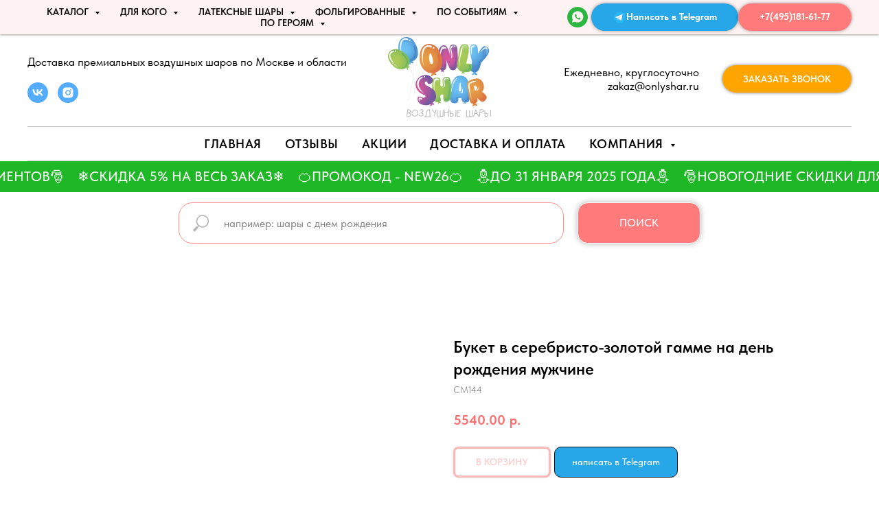

--- FILE ---
content_type: text/html; charset=UTF-8
request_url: https://onlyshar.ru/vozdushnye_shary_dlya_muzhchiny/tproduct/304035093-816365653705-buket-v-serebristo-zolotoi-gamme-na-den
body_size: 101665
content:
<!DOCTYPE html> <html> <head> <meta charset="utf-8" /> <meta http-equiv="Content-Type" content="text/html; charset=utf-8" /> <meta name="viewport" content="width=device-width, initial-scale=1.0" /> <meta name="google-site-verification" content="UVa_BRBEezMiA8RAVY6zM86ZZicskTpffu_9nJV_vbI" /> <meta name="yandex-verification" content="6ae69791b993b6ef" /> <!--metatextblock-->
<title>Букет в серебристо-золотой гамме на день рождения мужчине купить в Москве</title>
<meta name="description" content="Букет в серебристо-золотой гамме на день рождения мужчине заказать в Москве. Срочная доставка">
<meta name="keywords" content="">
<meta property="og:title" content="Букет в серебристо-золотой гамме на день рождения мужчине купить в Москве" />
<meta property="og:description" content="Букет в серебристо-золотой гамме на день рождения мужчине заказать в Москве. Срочная доставка" />
<meta property="og:type" content="website" />
<meta property="og:url" content="https://onlyshar.ru/vozdushnye_shary_dlya_muzhchiny/tproduct/304035093-816365653705-buket-v-serebristo-zolotoi-gamme-na-den" />
<meta property="og:image" content="https://static.tildacdn.com/stor6535-3365-4530-b437-353732343861/10106390.png" />
<link rel="canonical" href="https://onlyshar.ru/vozdushnye_shary_dlya_muzhchiny/tproduct/304035093-816365653705-buket-v-serebristo-zolotoi-gamme-na-den" />
<!--/metatextblock--> <meta name="format-detection" content="telephone=no" /> <meta http-equiv="x-dns-prefetch-control" content="on"> <link rel="dns-prefetch" href="https://ws.tildacdn.com"> <link rel="dns-prefetch" href="https://static.tildacdn.com"> <link rel="shortcut icon" href="https://static.tildacdn.com/tild3434-3363-4433-a539-386139643136/favicon.ico" type="image/x-icon" /> <!-- Assets --> <script src="https://neo.tildacdn.com/js/tilda-fallback-1.0.min.js" async charset="utf-8"></script> <link rel="stylesheet" href="https://static.tildacdn.com/css/tilda-grid-3.0.min.css" type="text/css" media="all" onerror="this.loaderr='y';"/> <link rel="stylesheet" href="https://static.tildacdn.com/ws/project416528/tilda-blocks-page1776863.min.css?t=1768833999" type="text/css" media="all" onerror="this.loaderr='y';" /><link rel="stylesheet" href="https://static.tildacdn.com/ws/project416528/tilda-blocks-page37631471.min.css?t=1768833999" type="text/css" media="all" onerror="this.loaderr='y';" /><link rel="stylesheet" href="https://static.tildacdn.com/ws/project416528/tilda-blocks-page3287428.min.css?t=1768833979" type="text/css" media="all" onerror="this.loaderr='y';" /> <link rel="stylesheet" href="https://static.tildacdn.com/css/tilda-animation-2.0.min.css" type="text/css" media="all" onerror="this.loaderr='y';" /> <link rel="stylesheet" href="https://static.tildacdn.com/css/tilda-cards-1.0.min.css" type="text/css" media="all" onerror="this.loaderr='y';" /> <link rel="stylesheet" href="https://static.tildacdn.com/css/tilda-popup-1.1.min.css" type="text/css" media="print" onload="this.media='all';" onerror="this.loaderr='y';" /> <noscript><link rel="stylesheet" href="https://static.tildacdn.com/css/tilda-popup-1.1.min.css" type="text/css" media="all" /></noscript> <link rel="stylesheet" href="https://static.tildacdn.com/css/tilda-slds-1.4.min.css" type="text/css" media="print" onload="this.media='all';" onerror="this.loaderr='y';" /> <noscript><link rel="stylesheet" href="https://static.tildacdn.com/css/tilda-slds-1.4.min.css" type="text/css" media="all" /></noscript> <link rel="stylesheet" href="https://static.tildacdn.com/css/tilda-catalog-1.1.min.css" type="text/css" media="print" onload="this.media='all';" onerror="this.loaderr='y';" /> <noscript><link rel="stylesheet" href="https://static.tildacdn.com/css/tilda-catalog-1.1.min.css" type="text/css" media="all" /></noscript> <link rel="stylesheet" href="https://static.tildacdn.com/css/tilda-forms-1.0.min.css" type="text/css" media="all" onerror="this.loaderr='y';" /> <link rel="stylesheet" href="https://static.tildacdn.com/css/tilda-catalog-filters-1.0.min.css" type="text/css" media="all" onerror="this.loaderr='y';" /> <link rel="stylesheet" href="https://static.tildacdn.com/css/tilda-menusub-1.0.min.css" type="text/css" media="print" onload="this.media='all';" onerror="this.loaderr='y';" /> <noscript><link rel="stylesheet" href="https://static.tildacdn.com/css/tilda-menusub-1.0.min.css" type="text/css" media="all" /></noscript> <link rel="stylesheet" href="https://static.tildacdn.com/css/tilda-menu-widgeticons-1.0.min.css" type="text/css" media="all" onerror="this.loaderr='y';" /> <link rel="stylesheet" href="https://static.tildacdn.com/css/tooltipster.min.css" type="text/css" media="all" onerror="this.loaderr='y';" /> <link rel="stylesheet" href="https://static.tildacdn.com/css/tilda-cart-1.0.min.css" type="text/css" media="all" onerror="this.loaderr='y';" /> <link rel="stylesheet" href="https://static.tildacdn.com/css/tilda-zoom-2.0.min.css" type="text/css" media="print" onload="this.media='all';" onerror="this.loaderr='y';" /> <noscript><link rel="stylesheet" href="https://static.tildacdn.com/css/tilda-zoom-2.0.min.css" type="text/css" media="all" /></noscript> <link rel="stylesheet" href="https://static.tildacdn.com/css/fonts-tildasans.css" type="text/css" media="all" onerror="this.loaderr='y';" /> <script nomodule src="https://static.tildacdn.com/js/tilda-polyfill-1.0.min.js" charset="utf-8"></script> <script type="text/javascript">function t_onReady(func) {if(document.readyState!='loading') {func();} else {document.addEventListener('DOMContentLoaded',func);}}
function t_onFuncLoad(funcName,okFunc,time) {if(typeof window[funcName]==='function') {okFunc();} else {setTimeout(function() {t_onFuncLoad(funcName,okFunc,time);},(time||100));}}function t_throttle(fn,threshhold,scope) {return function() {fn.apply(scope||this,arguments);};}</script> <script src="https://static.tildacdn.com/js/jquery-1.10.2.min.js" charset="utf-8" onerror="this.loaderr='y';"></script> <script src="https://static.tildacdn.com/js/tilda-scripts-3.0.min.js" charset="utf-8" defer onerror="this.loaderr='y';"></script> <script src="https://static.tildacdn.com/ws/project416528/tilda-blocks-page1776863.min.js?t=1768833999" onerror="this.loaderr='y';"></script><script src="https://static.tildacdn.com/ws/project416528/tilda-blocks-page37631471.min.js?t=1768833999" onerror="this.loaderr='y';"></script><script src="https://static.tildacdn.com/ws/project416528/tilda-blocks-page3287428.min.js?t=1768833979" charset="utf-8" onerror="this.loaderr='y';"></script> <script src="https://static.tildacdn.com/js/tilda-lazyload-1.0.min.js" charset="utf-8" async onerror="this.loaderr='y';"></script> <script src="https://static.tildacdn.com/js/tilda-animation-2.0.min.js" charset="utf-8" async onerror="this.loaderr='y';"></script> <script src="https://static.tildacdn.com/js/tilda-cards-1.0.min.js" charset="utf-8" async onerror="this.loaderr='y';"></script> <script src="https://static.tildacdn.com/js/hammer.min.js" charset="utf-8" async onerror="this.loaderr='y';"></script> <script src="https://static.tildacdn.com/js/tilda-slds-1.4.min.js" charset="utf-8" async onerror="this.loaderr='y';"></script> <script src="https://static.tildacdn.com/js/tilda-products-1.0.min.js" charset="utf-8" async onerror="this.loaderr='y';"></script> <script src="https://static.tildacdn.com/js/tilda-catalog-1.1.min.js" charset="utf-8" async onerror="this.loaderr='y';"></script> <script src="https://static.tildacdn.com/js/tilda-menusub-1.0.min.js" charset="utf-8" async onerror="this.loaderr='y';"></script> <script src="https://static.tildacdn.com/js/tilda-menu-1.0.min.js" charset="utf-8" async onerror="this.loaderr='y';"></script> <script src="https://static.tildacdn.com/js/tilda-menu-widgeticons-1.0.min.js" charset="utf-8" async onerror="this.loaderr='y';"></script> <script src="https://static.tildacdn.com/js/jquery.tooltipster.min.js" charset="utf-8" async onerror="this.loaderr='y';"></script> <script src="https://static.tildacdn.com/js/tilda-widget-positions-1.0.min.js" charset="utf-8" async onerror="this.loaderr='y';"></script> <script src="https://static.tildacdn.com/js/tilda-forms-1.0.min.js" charset="utf-8" async onerror="this.loaderr='y';"></script> <script src="https://static.tildacdn.com/js/tilda-cart-1.1.min.js" charset="utf-8" async onerror="this.loaderr='y';"></script> <script src="https://static.tildacdn.com/js/tilda-video-1.0.min.js" charset="utf-8" async onerror="this.loaderr='y';"></script> <script src="https://static.tildacdn.com/js/tilda-popup-1.0.min.js" charset="utf-8" async onerror="this.loaderr='y';"></script> <script src="https://static.tildacdn.com/js/tilda-t862-popupstepform-1.0.min.js" charset="utf-8" async onerror="this.loaderr='y';"></script> <script src="https://static.tildacdn.com/js/tilda-zoom-2.0.min.js" charset="utf-8" async onerror="this.loaderr='y';"></script> <script src="https://static.tildacdn.com/js/tilda-skiplink-1.0.min.js" charset="utf-8" async onerror="this.loaderr='y';"></script> <script src="https://static.tildacdn.com/js/tilda-events-1.0.min.js" charset="utf-8" async onerror="this.loaderr='y';"></script> <script type="text/javascript" src="https://static.tildacdn.com/js/tilda-lk-dashboard-1.0.min.js" charset="utf-8" async onerror="this.loaderr='y';"></script> <!-- nominify begin --><meta name="mailru-domain" content="v3n7cha9HWknPF2G" /> <!-- BEGIN WHATSAPP INTEGRATION WITH ROISTAT --> <div class="js-whatsapp-message-container" style="display:none;">Здравствуйте! у меня вопрос по шарикам с сайта Онлишар. Номер заявки: {roistat_visit}</div> <script>
    (function() {
        if (window.roistat !== undefined) {
            handler();
        } else {
            var pastCallback = typeof window.onRoistatAllModulesLoaded === "function" ? window.onRoistatAllModulesLoaded : null;
            window.onRoistatAllModulesLoaded = function () {
                if (pastCallback !== null) {
                    pastCallback();
                }
                handler();
            };
        }

        function handler() {
            function init() {
                appendMessageToLinks();

                var delays = [1000, 5000, 15000];
                setTimeout(function func(i) {
                    if (i === undefined) {
                        i = 0;
                    }
                    appendMessageToLinks();
                    i++;
                    if (typeof delays[i] !== 'undefined') {
                        setTimeout(func, delays[i], i);
                    }
                }, delays[0]);
            }

            function replaceQueryParam(url, param, value) {
                var explodedUrl = url.split('?');
                var baseUrl = explodedUrl[0] || '';
                var query = '?' + (explodedUrl[1] || '');
                var regex = new RegExp("([?;&])" + param + "[^&;]*[;&]?");
                var queryWithoutParameter = query.replace(regex, "$1").replace(/&$/, '');
                return baseUrl + (queryWithoutParameter.length > 2 ? queryWithoutParameter  + '&' : '?') + (value ? param + "=" + value : '');
            }

            function appendMessageToLinks() {
                var message = document.querySelector('.js-whatsapp-message-container').textContent;
                var text = message.replace(/{roistat_visit}/g, window.roistatGetCookie('roistat_visit'));
                text += " Товар - ";
                text += document.title;
                text += " ";
                text += document.location.href;
                text = encodeURI(text);
                var linkElements = document.querySelectorAll('[href*="//wa.me"], [href*="//api.whatsapp.com/send"], [href*="//web.whatsapp.com/send"], [href^="whatsapp://send"]');
                for (var elementKey in linkElements) {
                    if (linkElements.hasOwnProperty(elementKey)) {
                        var element = linkElements[elementKey];
                        element.href = replaceQueryParam(element.href, 'text', text);
                    }
                }
            }
            if (document.readyState === 'loading') {
                document.addEventListener('DOMContentLoaded', init);
            } else {
                init();
            }
        };
    })();
</script> <!-- END WHATSAPP INTEGRATION WITH ROISTAT --><!-- nominify end --><script type="text/javascript">window.dataLayer=window.dataLayer||[];</script> <!-- Global Site Tag (gtag.js) - Google Analytics --> <script type="text/javascript" data-tilda-cookie-type="analytics">window.mainTracker='gtag';window.gtagTrackerID='G-BP2Q2NBG3Z';function gtag(){dataLayer.push(arguments);}
setTimeout(function(){(function(w,d,s,i){var f=d.getElementsByTagName(s)[0],j=d.createElement(s);j.async=true;j.src='https://www.googletagmanager.com/gtag/js?id='+i;f.parentNode.insertBefore(j,f);gtag('js',new Date());gtag('config',i,{});})(window,document,'script',window.gtagTrackerID);},2000);</script> <script type="text/javascript">(function() {if((/bot|google|yandex|baidu|bing|msn|duckduckbot|teoma|slurp|crawler|spider|robot|crawling|facebook/i.test(navigator.userAgent))===false&&typeof(sessionStorage)!='undefined'&&sessionStorage.getItem('visited')!=='y'&&document.visibilityState){var style=document.createElement('style');style.type='text/css';style.innerHTML='@media screen and (min-width: 980px) {.t-records {opacity: 0;}.t-records_animated {-webkit-transition: opacity ease-in-out .2s;-moz-transition: opacity ease-in-out .2s;-o-transition: opacity ease-in-out .2s;transition: opacity ease-in-out .2s;}.t-records.t-records_visible {opacity: 1;}}';document.getElementsByTagName('head')[0].appendChild(style);function t_setvisRecs(){var alr=document.querySelectorAll('.t-records');Array.prototype.forEach.call(alr,function(el) {el.classList.add("t-records_animated");});setTimeout(function() {Array.prototype.forEach.call(alr,function(el) {el.classList.add("t-records_visible");});sessionStorage.setItem("visited","y");},400);}
document.addEventListener('DOMContentLoaded',t_setvisRecs);}})();</script></head> <body class="t-body" style="margin:0;"> <!--allrecords--> <div id="allrecords" class="t-records" data-product-page="y" data-hook="blocks-collection-content-node" data-tilda-project-id="416528" data-tilda-page-id="3287428" data-tilda-page-alias="vozdushnye_shary_dlya_muzhchiny" data-tilda-formskey="3a7edbd79bce17f8a0de6ae28c41aa00" data-tilda-lazy="yes" data-tilda-root-zone="com" data-tilda-project-headcode="yes" data-tilda-ts="y" data-tilda-project-country="RU">
<!-- PRODUCT START -->

                
                        
                    
        
        
<!-- product header -->
<!--header-->
<div id="t-header" class="t-records" data-hook="blocks-collection-content-node" data-tilda-project-id="416528" data-tilda-page-id="1776863" data-tilda-page-alias="menu" data-tilda-formskey="3a7edbd79bce17f8a0de6ae28c41aa00" data-tilda-lazy="yes" data-tilda-root-zone="one"  data-tilda-project-headcode="yes"  data-tilda-ts="y"    data-tilda-project-country="RU">

    <div id="rec479387141" class="r t-rec t-rec_pt_120 t-rec_pb_0 t-screenmax-980px" style="padding-top:120px;padding-bottom:0px; " data-animationappear="off" data-record-type="451"   data-screen-max="980px"   >
		
	



<!-- T451 -->


<div id="nav479387141marker"></div>
<div id="nav479387141"  class="t451" data-menu="yes" data-menu-widgeticon-search="yes" data-menu-widgeticon-cart="yes"   data-menu-widgeticons-hide="yes">
	<div class="t451__container t451__positionfixed t451__panel "  data-appearoffset="" style="height: 70px;">
		<div class="t451__container__bg" style="background-color: rgba(242,242,242,1);" data-bgcolor-hex="#f2f2f2" data-bgcolor-rgba="rgba(242,242,242,1)" data-navmarker="nav479387141marker" data-appearoffset="" data-bgopacity="1"   data-menushadow="" data-menushadow-css=""></div>
		<div class="t451__menu__content ">
			<div class="t451__burger-wrapper__mobile">
									

	<ul class="t-menuwidgeticons__wrapper">
									
			<li class="t-menuwidgeticons__icon t-menuwidgeticons__icon_md t-menuwidgeticons__search">
				<a
					class="t-menuwidgeticons__link t-menuwidgeticons__link_search"
					href="#opensearch"
					role="button"
					aria-label="Search"
				>
					<div class="t-menuwidgeticons__img t-menuwidgeticons__img_search">
						<svg viewBox="0 0 22 22" fill="none" xmlns="http://www.w3.org/2000/svg">
							<circle cx="10.1224" cy="10.8801" r="7.69888" transform="rotate(47.1675 10.1224 10.8801)" stroke="#000" stroke-width="2"/>
							<line x1="16.4142" y1="17" x2="20.3033" y2="20.8891" stroke="#000" stroke-width="2" stroke-linecap="round"/>
						</svg>
					</div>
				</a>
			</li>
											
			<li class="t-menuwidgeticons__icon t-menuwidgeticons__icon_md t-menuwidgeticons__cart">
				<a
					class="t-menuwidgeticons__link t-menuwidgeticons__link_cart"
					href="#opencart"
					role="button"
					aria-label="Cart"
				>
					<div class="t-menuwidgeticons__img t-menuwidgeticons__img_carticon">
						<svg viewBox="0 0 22 22" fill="none" xmlns="http://www.w3.org/2000/svg">
							<path d="M3.67986 6.91023C3.72631 6.39482 4.15832 6 4.67582 6H17.3242C17.8417 6 18.2737 6.39482 18.3201 6.91023L19.4018 18.9102C19.4545 19.4956 18.9935 20 18.4058 20H3.59419C3.00646 20 2.54547 19.4956 2.59823 18.9102L3.67986 6.91023Z" stroke="#000" stroke-width="1.8"/>
							<path d="M15 9V5C15 2.79086 13.2091 1 11 1C8.79086 1 7 2.79086 7 5V9" stroke="#000" stroke-width="1.85"/>
						</svg>
						<div class="t-menuwidgeticons__icon-counter js-carticon-counter"></div>
					</div>
				</a>
			</li>
			</ul>

	<style>
		.t-menuwidgeticons__button_hidden_479387141 {
			display: none !important;
		}

		
			</style>
								
<button type="button" 
    class="t-menuburger t-menuburger_first " 
    aria-label="Navigation menu" 
    aria-expanded="false">
	<span style="background-color:#000;"></span>
	<span style="background-color:#000;"></span>
	<span style="background-color:#000;"></span>
	<span style="background-color:#000;"></span>
</button>


<script>
function t_menuburger_init(recid) {
	var rec = document.querySelector('#rec' + recid);
	if (!rec) return;
    var burger = rec.querySelector('.t-menuburger');
	if (!burger) return;
    var isSecondStyle = burger.classList.contains('t-menuburger_second');
    if (isSecondStyle && !window.isMobile && !('ontouchend' in document)) {
        burger.addEventListener('mouseenter', function() {
            if (burger.classList.contains('t-menuburger-opened')) return;
            burger.classList.remove('t-menuburger-unhovered');
            burger.classList.add('t-menuburger-hovered');
        });
        burger.addEventListener('mouseleave', function() {
            if (burger.classList.contains('t-menuburger-opened')) return;
            burger.classList.remove('t-menuburger-hovered');
            burger.classList.add('t-menuburger-unhovered');
            setTimeout(function() {
                burger.classList.remove('t-menuburger-unhovered');
            }, 300);
        });
    }

    burger.addEventListener('click', function() {
        if (!burger.closest('.tmenu-mobile') &&
            !burger.closest('.t450__burger_container') &&
            !burger.closest('.t466__container') &&
            !burger.closest('.t204__burger') &&
			!burger.closest('.t199__js__menu-toggler')) {
                burger.classList.toggle('t-menuburger-opened');
                burger.classList.remove('t-menuburger-unhovered');
            }
    });

    var menu = rec.querySelector('[data-menu="yes"]');
    if (!menu) return;
    var menuLinks = menu.querySelectorAll('.t-menu__link-item');
	var submenuClassList = ['t978__menu-link_hook', 't978__tm-link', 't966__tm-link', 't794__tm-link', 't-menusub__target-link'];
    Array.prototype.forEach.call(menuLinks, function (link) {
        link.addEventListener('click', function () {
			var isSubmenuHook = submenuClassList.some(function (submenuClass) {
				return link.classList.contains(submenuClass);
			});
			if (isSubmenuHook) return;
            burger.classList.remove('t-menuburger-opened');
        });
    });

	menu.addEventListener('clickedAnchorInTooltipMenu', function () {
		burger.classList.remove('t-menuburger-opened');
	});
}
t_onReady(function() {
	t_onFuncLoad('t_menuburger_init', function(){t_menuburger_init('479387141');});
});
</script>


<style>
.t-menuburger {
    position: relative;
    flex-shrink: 0;
    width: 28px;
    height: 20px;
    padding: 0;
    border: none;
    background-color: transparent;
    outline: none;
    -webkit-transform: rotate(0deg);
    transform: rotate(0deg);
    transition: transform .5s ease-in-out;
    cursor: pointer;
    z-index: 999;
}

/*---menu burger lines---*/
.t-menuburger span {
    display: block;
    position: absolute;
    width: 100%;
    opacity: 1;
    left: 0;
    -webkit-transform: rotate(0deg);
    transform: rotate(0deg);
    transition: .25s ease-in-out;
    height: 3px;
    background-color: #000;
}
.t-menuburger span:nth-child(1) {
    top: 0px;
}
.t-menuburger span:nth-child(2),
.t-menuburger span:nth-child(3) {
    top: 8px;
}
.t-menuburger span:nth-child(4) {
    top: 16px;
}

/*menu burger big*/
.t-menuburger__big {
    width: 42px;
    height: 32px;
}
.t-menuburger__big span {
    height: 5px;
}
.t-menuburger__big span:nth-child(2),
.t-menuburger__big span:nth-child(3) {
    top: 13px;
}
.t-menuburger__big span:nth-child(4) {
    top: 26px;
}

/*menu burger small*/
.t-menuburger__small {
    width: 22px;
    height: 14px;
}
.t-menuburger__small span {
    height: 2px;
}
.t-menuburger__small span:nth-child(2),
.t-menuburger__small span:nth-child(3) {
    top: 6px;
}
.t-menuburger__small span:nth-child(4) {
    top: 12px;
}

/*menu burger opened*/
.t-menuburger-opened span:nth-child(1) {
    top: 8px;
    width: 0%;
    left: 50%;
}
.t-menuburger-opened span:nth-child(2) {
    -webkit-transform: rotate(45deg);
    transform: rotate(45deg);
}
.t-menuburger-opened span:nth-child(3) {
    -webkit-transform: rotate(-45deg);
    transform: rotate(-45deg);
}
.t-menuburger-opened span:nth-child(4) {
    top: 8px;
    width: 0%;
    left: 50%;
}
.t-menuburger-opened.t-menuburger__big span:nth-child(1) {
    top: 6px;
}
.t-menuburger-opened.t-menuburger__big span:nth-child(4) {
    top: 18px;
}
.t-menuburger-opened.t-menuburger__small span:nth-child(1),
.t-menuburger-opened.t-menuburger__small span:nth-child(4) {
    top: 6px;
}

/*---menu burger first style---*/
@media (hover), (min-width:0\0) {
    .t-menuburger_first:hover span:nth-child(1) {
        transform: translateY(1px);
    }
    .t-menuburger_first:hover span:nth-child(4) {
        transform: translateY(-1px);
    }
    .t-menuburger_first.t-menuburger__big:hover span:nth-child(1) {
        transform: translateY(3px);
    }
    .t-menuburger_first.t-menuburger__big:hover span:nth-child(4) {
        transform: translateY(-3px);
    }
}

/*---menu burger second style---*/
.t-menuburger_second span:nth-child(2),
.t-menuburger_second span:nth-child(3) {
    width: 80%;
    left: 20%;
    right: 0;
}
@media (hover), (min-width:0\0) {
    .t-menuburger_second.t-menuburger-hovered span:nth-child(2),
    .t-menuburger_second.t-menuburger-hovered span:nth-child(3) {
        animation: t-menuburger-anim 0.3s ease-out normal forwards;
    }
    .t-menuburger_second.t-menuburger-unhovered span:nth-child(2),
    .t-menuburger_second.t-menuburger-unhovered span:nth-child(3) {
        animation: t-menuburger-anim2 0.3s ease-out normal forwards;
    }
}

.t-menuburger_second.t-menuburger-opened span:nth-child(2),
.t-menuburger_second.t-menuburger-opened span:nth-child(3){
    left: 0;
    right: 0;
    width: 100%!important;
}

/*---menu burger third style---*/
.t-menuburger_third span:nth-child(4) {
    width: 70%;
    left: unset;
    right: 0;
}
@media (hover), (min-width:0\0) {
    .t-menuburger_third:not(.t-menuburger-opened):hover span:nth-child(4) {
        width: 100%;
    }
}
.t-menuburger_third.t-menuburger-opened span:nth-child(4) {
    width: 0!important;
    right: 50%;
}

/*---menu burger fourth style---*/
.t-menuburger_fourth {
	height: 12px;
}
.t-menuburger_fourth.t-menuburger__small {
	height: 8px;
}
.t-menuburger_fourth.t-menuburger__big {
	height: 18px;
}
.t-menuburger_fourth span:nth-child(2),
.t-menuburger_fourth span:nth-child(3) {
    top: 4px;
    opacity: 0;
}
.t-menuburger_fourth span:nth-child(4) {
    top: 8px;
}
.t-menuburger_fourth.t-menuburger__small span:nth-child(2),
.t-menuburger_fourth.t-menuburger__small span:nth-child(3) {
    top: 3px;
}
.t-menuburger_fourth.t-menuburger__small span:nth-child(4) {
    top: 6px;
}
.t-menuburger_fourth.t-menuburger__small span:nth-child(2),
.t-menuburger_fourth.t-menuburger__small span:nth-child(3) {
    top: 3px;
}
.t-menuburger_fourth.t-menuburger__small span:nth-child(4) {
    top: 6px;
}
.t-menuburger_fourth.t-menuburger__big span:nth-child(2),
.t-menuburger_fourth.t-menuburger__big span:nth-child(3) {
    top: 6px;
}
.t-menuburger_fourth.t-menuburger__big span:nth-child(4) {
    top: 12px;
}
@media (hover), (min-width:0\0) {
    .t-menuburger_fourth:not(.t-menuburger-opened):hover span:nth-child(1) {
        transform: translateY(1px);
    }
    .t-menuburger_fourth:not(.t-menuburger-opened):hover span:nth-child(4) {
        transform: translateY(-1px);
    }
    .t-menuburger_fourth.t-menuburger__big:not(.t-menuburger-opened):hover span:nth-child(1) {
        transform: translateY(3px);
    }
    .t-menuburger_fourth.t-menuburger__big:not(.t-menuburger-opened):hover span:nth-child(4) {
        transform: translateY(-3px);
    }
}
.t-menuburger_fourth.t-menuburger-opened span:nth-child(1),
.t-menuburger_fourth.t-menuburger-opened span:nth-child(4) {
    top: 4px;
}
.t-menuburger_fourth.t-menuburger-opened span:nth-child(2),
.t-menuburger_fourth.t-menuburger-opened span:nth-child(3) {
    opacity: 1;
}

/*---menu burger animations---*/
@keyframes t-menuburger-anim {
    0% {
        width: 80%;
        left: 20%;
        right: 0;
    }

    50% {
        width: 100%;
        left: 0;
        right: 0;
    }

    100% {
        width: 80%;
        left: 0;
        right: 20%;

    }
}
@keyframes t-menuburger-anim2 {
    0% {
        width: 80%;
        left: 0;
    }

    50% {
        width: 100%;
        right: 0;
        left: 0;
    }

    100% {
        width: 80%;
        left: 20%;
        right: 0;
    }
}
</style>			</div>

			<div class="t451__rightside t451__side t451__side_burger">
				
<button type="button" 
    class="t-menuburger t-menuburger_first " 
    aria-label="Navigation menu" 
    aria-expanded="false">
	<span style="background-color:#000;"></span>
	<span style="background-color:#000;"></span>
	<span style="background-color:#000;"></span>
	<span style="background-color:#000;"></span>
</button>


<script>
function t_menuburger_init(recid) {
	var rec = document.querySelector('#rec' + recid);
	if (!rec) return;
    var burger = rec.querySelector('.t-menuburger');
	if (!burger) return;
    var isSecondStyle = burger.classList.contains('t-menuburger_second');
    if (isSecondStyle && !window.isMobile && !('ontouchend' in document)) {
        burger.addEventListener('mouseenter', function() {
            if (burger.classList.contains('t-menuburger-opened')) return;
            burger.classList.remove('t-menuburger-unhovered');
            burger.classList.add('t-menuburger-hovered');
        });
        burger.addEventListener('mouseleave', function() {
            if (burger.classList.contains('t-menuburger-opened')) return;
            burger.classList.remove('t-menuburger-hovered');
            burger.classList.add('t-menuburger-unhovered');
            setTimeout(function() {
                burger.classList.remove('t-menuburger-unhovered');
            }, 300);
        });
    }

    burger.addEventListener('click', function() {
        if (!burger.closest('.tmenu-mobile') &&
            !burger.closest('.t450__burger_container') &&
            !burger.closest('.t466__container') &&
            !burger.closest('.t204__burger') &&
			!burger.closest('.t199__js__menu-toggler')) {
                burger.classList.toggle('t-menuburger-opened');
                burger.classList.remove('t-menuburger-unhovered');
            }
    });

    var menu = rec.querySelector('[data-menu="yes"]');
    if (!menu) return;
    var menuLinks = menu.querySelectorAll('.t-menu__link-item');
	var submenuClassList = ['t978__menu-link_hook', 't978__tm-link', 't966__tm-link', 't794__tm-link', 't-menusub__target-link'];
    Array.prototype.forEach.call(menuLinks, function (link) {
        link.addEventListener('click', function () {
			var isSubmenuHook = submenuClassList.some(function (submenuClass) {
				return link.classList.contains(submenuClass);
			});
			if (isSubmenuHook) return;
            burger.classList.remove('t-menuburger-opened');
        });
    });

	menu.addEventListener('clickedAnchorInTooltipMenu', function () {
		burger.classList.remove('t-menuburger-opened');
	});
}
t_onReady(function() {
	t_onFuncLoad('t_menuburger_init', function(){t_menuburger_init('479387141');});
});
</script>


<style>
.t-menuburger {
    position: relative;
    flex-shrink: 0;
    width: 28px;
    height: 20px;
    padding: 0;
    border: none;
    background-color: transparent;
    outline: none;
    -webkit-transform: rotate(0deg);
    transform: rotate(0deg);
    transition: transform .5s ease-in-out;
    cursor: pointer;
    z-index: 999;
}

/*---menu burger lines---*/
.t-menuburger span {
    display: block;
    position: absolute;
    width: 100%;
    opacity: 1;
    left: 0;
    -webkit-transform: rotate(0deg);
    transform: rotate(0deg);
    transition: .25s ease-in-out;
    height: 3px;
    background-color: #000;
}
.t-menuburger span:nth-child(1) {
    top: 0px;
}
.t-menuburger span:nth-child(2),
.t-menuburger span:nth-child(3) {
    top: 8px;
}
.t-menuburger span:nth-child(4) {
    top: 16px;
}

/*menu burger big*/
.t-menuburger__big {
    width: 42px;
    height: 32px;
}
.t-menuburger__big span {
    height: 5px;
}
.t-menuburger__big span:nth-child(2),
.t-menuburger__big span:nth-child(3) {
    top: 13px;
}
.t-menuburger__big span:nth-child(4) {
    top: 26px;
}

/*menu burger small*/
.t-menuburger__small {
    width: 22px;
    height: 14px;
}
.t-menuburger__small span {
    height: 2px;
}
.t-menuburger__small span:nth-child(2),
.t-menuburger__small span:nth-child(3) {
    top: 6px;
}
.t-menuburger__small span:nth-child(4) {
    top: 12px;
}

/*menu burger opened*/
.t-menuburger-opened span:nth-child(1) {
    top: 8px;
    width: 0%;
    left: 50%;
}
.t-menuburger-opened span:nth-child(2) {
    -webkit-transform: rotate(45deg);
    transform: rotate(45deg);
}
.t-menuburger-opened span:nth-child(3) {
    -webkit-transform: rotate(-45deg);
    transform: rotate(-45deg);
}
.t-menuburger-opened span:nth-child(4) {
    top: 8px;
    width: 0%;
    left: 50%;
}
.t-menuburger-opened.t-menuburger__big span:nth-child(1) {
    top: 6px;
}
.t-menuburger-opened.t-menuburger__big span:nth-child(4) {
    top: 18px;
}
.t-menuburger-opened.t-menuburger__small span:nth-child(1),
.t-menuburger-opened.t-menuburger__small span:nth-child(4) {
    top: 6px;
}

/*---menu burger first style---*/
@media (hover), (min-width:0\0) {
    .t-menuburger_first:hover span:nth-child(1) {
        transform: translateY(1px);
    }
    .t-menuburger_first:hover span:nth-child(4) {
        transform: translateY(-1px);
    }
    .t-menuburger_first.t-menuburger__big:hover span:nth-child(1) {
        transform: translateY(3px);
    }
    .t-menuburger_first.t-menuburger__big:hover span:nth-child(4) {
        transform: translateY(-3px);
    }
}

/*---menu burger second style---*/
.t-menuburger_second span:nth-child(2),
.t-menuburger_second span:nth-child(3) {
    width: 80%;
    left: 20%;
    right: 0;
}
@media (hover), (min-width:0\0) {
    .t-menuburger_second.t-menuburger-hovered span:nth-child(2),
    .t-menuburger_second.t-menuburger-hovered span:nth-child(3) {
        animation: t-menuburger-anim 0.3s ease-out normal forwards;
    }
    .t-menuburger_second.t-menuburger-unhovered span:nth-child(2),
    .t-menuburger_second.t-menuburger-unhovered span:nth-child(3) {
        animation: t-menuburger-anim2 0.3s ease-out normal forwards;
    }
}

.t-menuburger_second.t-menuburger-opened span:nth-child(2),
.t-menuburger_second.t-menuburger-opened span:nth-child(3){
    left: 0;
    right: 0;
    width: 100%!important;
}

/*---menu burger third style---*/
.t-menuburger_third span:nth-child(4) {
    width: 70%;
    left: unset;
    right: 0;
}
@media (hover), (min-width:0\0) {
    .t-menuburger_third:not(.t-menuburger-opened):hover span:nth-child(4) {
        width: 100%;
    }
}
.t-menuburger_third.t-menuburger-opened span:nth-child(4) {
    width: 0!important;
    right: 50%;
}

/*---menu burger fourth style---*/
.t-menuburger_fourth {
	height: 12px;
}
.t-menuburger_fourth.t-menuburger__small {
	height: 8px;
}
.t-menuburger_fourth.t-menuburger__big {
	height: 18px;
}
.t-menuburger_fourth span:nth-child(2),
.t-menuburger_fourth span:nth-child(3) {
    top: 4px;
    opacity: 0;
}
.t-menuburger_fourth span:nth-child(4) {
    top: 8px;
}
.t-menuburger_fourth.t-menuburger__small span:nth-child(2),
.t-menuburger_fourth.t-menuburger__small span:nth-child(3) {
    top: 3px;
}
.t-menuburger_fourth.t-menuburger__small span:nth-child(4) {
    top: 6px;
}
.t-menuburger_fourth.t-menuburger__small span:nth-child(2),
.t-menuburger_fourth.t-menuburger__small span:nth-child(3) {
    top: 3px;
}
.t-menuburger_fourth.t-menuburger__small span:nth-child(4) {
    top: 6px;
}
.t-menuburger_fourth.t-menuburger__big span:nth-child(2),
.t-menuburger_fourth.t-menuburger__big span:nth-child(3) {
    top: 6px;
}
.t-menuburger_fourth.t-menuburger__big span:nth-child(4) {
    top: 12px;
}
@media (hover), (min-width:0\0) {
    .t-menuburger_fourth:not(.t-menuburger-opened):hover span:nth-child(1) {
        transform: translateY(1px);
    }
    .t-menuburger_fourth:not(.t-menuburger-opened):hover span:nth-child(4) {
        transform: translateY(-1px);
    }
    .t-menuburger_fourth.t-menuburger__big:not(.t-menuburger-opened):hover span:nth-child(1) {
        transform: translateY(3px);
    }
    .t-menuburger_fourth.t-menuburger__big:not(.t-menuburger-opened):hover span:nth-child(4) {
        transform: translateY(-3px);
    }
}
.t-menuburger_fourth.t-menuburger-opened span:nth-child(1),
.t-menuburger_fourth.t-menuburger-opened span:nth-child(4) {
    top: 4px;
}
.t-menuburger_fourth.t-menuburger-opened span:nth-child(2),
.t-menuburger_fourth.t-menuburger-opened span:nth-child(3) {
    opacity: 1;
}

/*---menu burger animations---*/
@keyframes t-menuburger-anim {
    0% {
        width: 80%;
        left: 20%;
        right: 0;
    }

    50% {
        width: 100%;
        left: 0;
        right: 0;
    }

    100% {
        width: 80%;
        left: 0;
        right: 20%;

    }
}
@keyframes t-menuburger-anim2 {
    0% {
        width: 80%;
        left: 0;
    }

    50% {
        width: 100%;
        right: 0;
        left: 0;
    }

    100% {
        width: 80%;
        left: 20%;
        right: 0;
    }
}
</style>			</div>

			<div class="t451__centerside t451__side">
				<div class="t451__logo__container ">
											<div class="t451__logo__content">
														<a class="t451__logo" href="https://onlyshar.ru/" >
																								<img class="t451__logo__img"
										src="https://static.tildacdn.com/tild6539-3535-4239-b666-643231643232/logo.png"
										imgfield="img"
										 style="max-width: 70px;"										 alt="ОНЛИШАР"
										>
																						</a>
													</div>
									</div>
			</div>

			<div class="t451__leftside t451__side t451__side_socials">
															

	<ul class="t-menuwidgeticons__wrapper">
									
			<li class="t-menuwidgeticons__icon t-menuwidgeticons__icon_md t-menuwidgeticons__search">
				<a
					class="t-menuwidgeticons__link t-menuwidgeticons__link_search"
					href="#opensearch"
					role="button"
					aria-label="Search"
				>
					<div class="t-menuwidgeticons__img t-menuwidgeticons__img_search">
						<svg viewBox="0 0 22 22" fill="none" xmlns="http://www.w3.org/2000/svg">
							<circle cx="10.1224" cy="10.8801" r="7.69888" transform="rotate(47.1675 10.1224 10.8801)" stroke="#000" stroke-width="2"/>
							<line x1="16.4142" y1="17" x2="20.3033" y2="20.8891" stroke="#000" stroke-width="2" stroke-linecap="round"/>
						</svg>
					</div>
				</a>
			</li>
											
			<li class="t-menuwidgeticons__icon t-menuwidgeticons__icon_md t-menuwidgeticons__cart">
				<a
					class="t-menuwidgeticons__link t-menuwidgeticons__link_cart"
					href="#opencart"
					role="button"
					aria-label="Cart"
				>
					<div class="t-menuwidgeticons__img t-menuwidgeticons__img_carticon">
						<svg viewBox="0 0 22 22" fill="none" xmlns="http://www.w3.org/2000/svg">
							<path d="M3.67986 6.91023C3.72631 6.39482 4.15832 6 4.67582 6H17.3242C17.8417 6 18.2737 6.39482 18.3201 6.91023L19.4018 18.9102C19.4545 19.4956 18.9935 20 18.4058 20H3.59419C3.00646 20 2.54547 19.4956 2.59823 18.9102L3.67986 6.91023Z" stroke="#000" stroke-width="1.8"/>
							<path d="M15 9V5C15 2.79086 13.2091 1 11 1C8.79086 1 7 2.79086 7 5V9" stroke="#000" stroke-width="1.85"/>
						</svg>
						<div class="t-menuwidgeticons__icon-counter js-carticon-counter"></div>
					</div>
				</a>
			</li>
			</ul>

	<style>
		.t-menuwidgeticons__button_hidden_479387141 {
			display: none !important;
		}

		
			</style>
									
				
														
  

	
  

<div class="t-sociallinks">
  <ul role="list" class="t-sociallinks__wrapper" aria-label="Social media links">

    <!-- new soclinks --><li class="t-sociallinks__item t-sociallinks__item_telegram"><a  href="https://t.me/vitaliy_130?text=%D0%97%D0%B4%D1%80%D0%B0%D0%B2%D1%81%D1%82%D0%B2%D1%83%D0%B9%D1%82%D0%B5!%20%D0%A3%20%D0%BC%D0%B5%D0%BD%D1%8F%20%D0%B2%D0%BE%D0%BF%D1%80%D0%BE%D1%81%20%D1%81%20%D1%81%D0%B0%D0%B9%D1%82%D0%B0%20%D0%9E%D0%BD%D0%BB%D0%B8%D1%88%D0%B0%D1%80_%D0%BC%D0%BE%D0%B1.%20" target="_blank" rel="nofollow" aria-label="Telegram" title="Telegram" style="width: 30px; height: 30px;"><svg class="t-sociallinks__svg" role="presentation" width=30px height=30px viewBox="0 0 100 100" fill="none"
  xmlns="http://www.w3.org/2000/svg">
            <path fill-rule="evenodd" clip-rule="evenodd"
        d="M50 100c27.614 0 50-22.386 50-50S77.614 0 50 0 0 22.386 0 50s22.386 50 50 50Zm21.977-68.056c.386-4.38-4.24-2.576-4.24-2.576-3.415 1.414-6.937 2.85-10.497 4.302-11.04 4.503-22.444 9.155-32.159 13.734-5.268 1.932-2.184 3.864-2.184 3.864l8.351 2.577c3.855 1.16 5.91-.129 5.91-.129l17.988-12.238c6.424-4.38 4.882-.773 3.34.773l-13.49 12.882c-2.056 1.804-1.028 3.35-.129 4.123 2.55 2.249 8.82 6.364 11.557 8.16.712.467 1.185.778 1.292.858.642.515 4.111 2.834 6.424 2.319 2.313-.516 2.57-3.479 2.57-3.479l3.083-20.226c.462-3.511.993-6.886 1.417-9.582.4-2.546.705-4.485.767-5.362Z"
        fill="#808080" />
      </svg></a></li>&nbsp;<li class="t-sociallinks__item t-sociallinks__item_whatsapp"><a  href="https://api.whatsapp.com/send?phone=79584088088&amp;text=Здравствуйте!%20у%20меня%20вопрос%20по%20шарикам с сайта Онлишар.%20" target="_blank" rel="nofollow" aria-label="Whats App" title="Whats App" style="width: 30px; height: 30px;"><svg class="t-sociallinks__svg" role="presentation" width=30px height=30px viewBox="0 0 100 100" fill="none"
    xmlns="http://www.w3.org/2000/svg">
                        <path fill-rule="evenodd" clip-rule="evenodd"
                d="M50 100C77.6142 100 100 77.6142 100 50C100 22.3858 77.6142 0 50 0C22.3858 0 0 22.3858 0 50C0 77.6142 22.3858 100 50 100ZM69.7626 28.9928C64.6172 23.841 57.7739 21.0027 50.4832 21C35.4616 21 23.2346 33.2252 23.2292 48.2522C23.2274 53.0557 24.4823 57.7446 26.8668 61.8769L23 76L37.4477 72.2105C41.4282 74.3822 45.9107 75.5262 50.4714 75.528H50.4823C65.5029 75.528 77.7299 63.301 77.7363 48.2749C77.7408 40.9915 74.9089 34.1446 69.7626 28.9928ZM62.9086 53.9588C62.2274 53.6178 58.8799 51.9708 58.2551 51.7435C57.6313 51.5161 57.1766 51.4024 56.7228 52.0845C56.269 52.7666 54.964 54.2998 54.5666 54.7545C54.1692 55.2092 53.7718 55.2656 53.0915 54.9246C52.9802 54.8688 52.8283 54.803 52.6409 54.7217C51.6819 54.3057 49.7905 53.4855 47.6151 51.5443C45.5907 49.7382 44.2239 47.5084 43.8265 46.8272C43.4291 46.1452 43.7837 45.7769 44.1248 45.4376C44.3292 45.2338 44.564 44.9478 44.7987 44.662C44.9157 44.5194 45.0328 44.3768 45.146 44.2445C45.4345 43.9075 45.56 43.6516 45.7302 43.3049C45.7607 43.2427 45.7926 43.1776 45.8272 43.1087C46.0545 42.654 45.9409 42.2565 45.7708 41.9155C45.6572 41.6877 45.0118 40.1167 44.4265 38.6923C44.1355 37.984 43.8594 37.3119 43.671 36.8592C43.1828 35.687 42.6883 35.69 42.2913 35.6924C42.2386 35.6928 42.1876 35.6931 42.1386 35.6906C41.7421 35.6706 41.2874 35.667 40.8336 35.667C40.3798 35.667 39.6423 35.837 39.0175 36.5191C38.9773 36.5631 38.9323 36.6111 38.8834 36.6633C38.1738 37.4209 36.634 39.0648 36.634 42.2002C36.634 45.544 39.062 48.7748 39.4124 49.2411L39.415 49.2444C39.4371 49.274 39.4767 49.3309 39.5333 49.4121C40.3462 50.5782 44.6615 56.7691 51.0481 59.5271C52.6732 60.2291 53.9409 60.6475 54.9303 60.9612C56.5618 61.4796 58.046 61.4068 59.22 61.2313C60.5286 61.0358 63.2487 59.5844 63.8161 57.9938C64.3836 56.4033 64.3836 55.0392 64.2136 54.7554C64.0764 54.5258 63.7545 54.3701 63.2776 54.1395C63.1633 54.0843 63.0401 54.0247 62.9086 53.9588Z"
                fill="#808080" />
            </svg></a></li>&nbsp;<li class="t-sociallinks__item t-sociallinks__item_phone"><a  href="tel:+7 (495) 181-61-77" target="_self" rel="nofollow" aria-label="Телефон" title="Телефон" style="width: 30px; height: 30px;"><svg class="t-sociallinks__svg" role="presentation" width=30px height=30px viewBox="0 0 100 100" fill="none"
  xmlns="http://www.w3.org/2000/svg">
            <path fill-rule="evenodd" clip-rule="evenodd"
        d="M50 100C77.6142 100 100 77.6142 100 50C100 22.3858 77.6142 0 50 0C22.3858 0 0 22.3858 0 50C0 77.6142 22.3858 100 50 100ZM50.0089 29H51.618C56.4915 29.0061 61.1633 30.9461 64.6073 34.3938C68.0512 37.8415 69.9856 42.5151 69.9856 47.3879V48.9968C69.9338 49.5699 69.6689 50.1027 69.2433 50.49C68.8177 50.8772 68.2623 51.0908 67.6868 51.0884H67.5029C66.8966 51.0358 66.3359 50.745 65.9437 50.2796C65.5516 49.8143 65.36 49.2124 65.4109 48.6061V47.3879C65.4109 43.7303 63.9578 40.2225 61.3711 37.6362C58.7844 35.0499 55.2761 33.597 51.618 33.597H50.3997C49.79 33.6488 49.1847 33.4563 48.7169 33.0619C48.2492 32.6675 47.9573 32.1035 47.9054 31.4939C47.8536 30.8843 48.0461 30.279 48.4406 29.8114C48.835 29.3437 49.3992 29.0518 50.0089 29ZM56.889 49.0132C56.4579 48.5821 56.2157 47.9975 56.2157 47.3879C56.2157 46.1687 55.7313 44.9994 54.869 44.1373C54.0068 43.2752 52.8374 42.7909 51.618 42.7909C51.0083 42.7909 50.4236 42.5488 49.9925 42.1177C49.5614 41.6867 49.3192 41.102 49.3192 40.4924C49.3192 39.8828 49.5614 39.2982 49.9925 38.8672C50.4236 38.4361 51.0083 38.1939 51.618 38.1939C54.0568 38.1939 56.3956 39.1626 58.1201 40.8868C59.8445 42.611 60.8133 44.9495 60.8133 47.3879C60.8133 47.9975 60.5711 48.5821 60.14 49.0132C59.7089 49.4442 59.1242 49.6864 58.5145 49.6864C57.9048 49.6864 57.3201 49.4442 56.889 49.0132ZM66.4011 69.0663L66.401 69.0846C66.3999 69.5725 66.2967 70.0547 66.0981 70.5003C65.8998 70.9451 65.611 71.3435 65.2499 71.67C64.8674 72.0182 64.4123 72.2771 63.9176 72.428C63.4516 72.5702 62.9613 72.6132 62.4782 72.5546C58.2475 72.53 53.4102 70.5344 49.1802 68.1761C44.8871 65.7827 41.0444 62.915 38.8019 60.9903L38.7681 60.9613L38.7367 60.9299C32.3303 54.5198 28.2175 46.1735 27.0362 37.186C26.9623 36.6765 27.0018 36.157 27.1519 35.6645C27.3027 35.1695 27.5615 34.7142 27.9094 34.3314C28.2397 33.9658 28.6436 33.6742 29.0944 33.4757C29.5447 33.2775 30.0316 33.1766 30.5234 33.1796H37.4967C38.299 33.1636 39.0826 33.4244 39.7156 33.9184C40.3527 34.4156 40.7979 35.1184 40.9754 35.9071L41.0038 36.0335V36.1631C41.0038 36.4901 41.0787 36.795 41.1847 37.2268C41.2275 37.4012 41.2755 37.5965 41.3256 37.8221L41.326 37.8238C41.583 38.9896 41.925 40.1351 42.3491 41.251L42.7322 42.259L38.4899 44.26L38.4846 44.2625C38.204 44.3914 37.986 44.6263 37.8784 44.9157L37.8716 44.934L37.8642 44.952C37.7476 45.236 37.7476 45.5545 37.8642 45.8385L37.9144 45.9608L37.9359 46.0912C38.0802 46.9648 38.5603 48.0981 39.4062 49.4169C40.243 50.7215 41.3964 52.1437 42.808 53.5872C45.6206 56.4634 49.3981 59.3625 53.5798 61.5387C53.8533 61.6395 54.1552 61.6343 54.4257 61.5231L54.4437 61.5157L54.462 61.5089C54.7501 61.4016 54.9842 61.1848 55.1133 60.9057L55.1148 60.9023L57.0232 56.6591L58.0397 57.03C59.1934 57.4509 60.3737 57.7947 61.5729 58.0592L61.5785 58.0605L61.5841 58.0618C62.152 58.1929 62.7727 58.3042 63.3802 58.3942L63.4231 58.4006L63.4654 58.4101C64.2537 58.5877 64.956 59.0332 65.453 59.6706C65.9429 60.2991 66.2033 61.0758 66.1916 61.8721L66.4011 69.0663Z"
        fill="#808080" />
      </svg></a></li><!-- /new soclinks -->

      </ul>
</div>
				
							</div>
		</div>
	</div>
</div>

	<div class="t451m__overlay">
		<div class="t451m__overlay_bg" style="background-color:#828282; opacity:0.70;"></div>
	</div>

	<div class="t451 t451m " data-tooltip-hook="" style="background-color: #bdb9b9;">
		<button type="button" class="t451m__close-button t451m__close t451m_opened" style="background-color: #bdb9b9;" aria-label="Close menu">
			<div class="t451m__close_icon" style="color:#000000;">
				<span></span>
				<span></span>
				<span></span>
				<span></span>
			</div>
		</button>
		<div class="t451m__container t-align_left">
			<div class="t451m__top">
									<nav class="t451m__menu">
						<ul role="list" class="t451m__list t-menu__list">
																																								<li class="t451m__list_item"
										>
										<a class="t-menu__link-item t451__link-item_submenu"
											href=""
																																	aria-expanded="false" role="button"
																						data-menu-submenu-hook="link_sub1_479387141"
											data-menu-item-number="1"
										>
											Каталог
										</a>
																									
		

					
	
							
			<div class="t-menusub" data-submenu-hook="link_sub1_479387141" data-submenu-margin="15px" data-add-submenu-arrow="on">
		<div class="t-menusub__menu">
			<div class="t-menusub__content">
				<ul role="list" class="t-menusub__list">
																	<li class="t-menusub__list-item t-name t-name_xs">
							<a class="t-menusub__link-item t-name t-name_xs" 
								href="/shary_pod_potolok" 
								 
								data-menu-item-number="1">Шары под потолок</a>
						</li>
																	<li class="t-menusub__list-item t-name t-name_xs">
							<a class="t-menusub__link-item t-name t-name_xs" 
								href="/po_vozrastu" 
								 
								data-menu-item-number="1">Шары с цифрами (1-85 лет)</a>
						</li>
																	<li class="t-menusub__list-item t-name t-name_xs">
							<a class="t-menusub__link-item t-name t-name_xs" 
								href="/korobka_syurpriz_s_sharami" 
								 
								data-menu-item-number="1">Коробка-сюрприз</a>
						</li>
																	<li class="t-menusub__list-item t-name t-name_xs">
							<a class="t-menusub__link-item t-name t-name_xs" 
								href="/folgirovannye_cifry" 
								 
								data-menu-item-number="1">Цифры</a>
						</li>
																	<li class="t-menusub__list-item t-name t-name_xs">
							<a class="t-menusub__link-item t-name t-name_xs" 
								href="/cvety" 
								 
								data-menu-item-number="1">Цветы</a>
						</li>
																	<li class="t-menusub__list-item t-name t-name_xs">
							<a class="t-menusub__link-item t-name t-name_xs" 
								href="/shary_s_bantami_babochkami" 
								 
								data-menu-item-number="1">Шары с бантами, бабочками</a>
						</li>
																	<li class="t-menusub__list-item t-name t-name_xs">
							<a class="t-menusub__link-item t-name t-name_xs" 
								href="/shari_s_peryami_bubbles" 
								 
								data-menu-item-number="1">Шары Баблс с перьями</a>
						</li>
																	<li class="t-menusub__list-item t-name t-name_xs">
							<a class="t-menusub__link-item t-name t-name_xs" 
								href="/bukety_iz_sharov" 
								 
								data-menu-item-number="1">Фонтаны, букеты из шаров</a>
						</li>
																	<li class="t-menusub__list-item t-name t-name_xs">
							<a class="t-menusub__link-item t-name t-name_xs" 
								href="/nabory" 
								 
								data-menu-item-number="1">Наборы из шаров</a>
						</li>
																	<li class="t-menusub__list-item t-name t-name_xs">
							<a class="t-menusub__link-item t-name t-name_xs" 
								href="/svetyashchiesya_shary" 
								 
								data-menu-item-number="1">Светящиеся шары</a>
						</li>
																	<li class="t-menusub__list-item t-name t-name_xs">
							<a class="t-menusub__link-item t-name t-name_xs" 
								href="/dlya_biznesa" 
								 
								data-menu-item-number="1">Для бизнеса</a>
						</li>
																	<li class="t-menusub__list-item t-name t-name_xs">
							<a class="t-menusub__link-item t-name t-name_xs" 
								href="/bolshie_shary" 
								 
								data-menu-item-number="1">Большие шары</a>
						</li>
																	<li class="t-menusub__list-item t-name t-name_xs">
							<a class="t-menusub__link-item t-name t-name_xs" 
								href="/oformlenie" 
								 
								data-menu-item-number="1">Оформление</a>
						</li>
																	<li class="t-menusub__list-item t-name t-name_xs">
							<a class="t-menusub__link-item t-name t-name_xs" 
								href="/arka_iz_vozdushnyh_sharov" 
								 
								data-menu-item-number="1">Арка, гирлянды</a>
						</li>
																	<li class="t-menusub__list-item t-name t-name_xs">
							<a class="t-menusub__link-item t-name t-name_xs" 
								href="/aeromozajka" 
								 
								data-menu-item-number="1">Аэромозайка</a>
						</li>
																	<li class="t-menusub__list-item t-name t-name_xs">
							<a class="t-menusub__link-item t-name t-name_xs" 
								href="/kompozicii_iz_vozdushnyh_sharikov" 
								 
								data-menu-item-number="1">Композиции</a>
						</li>
																	<li class="t-menusub__list-item t-name t-name_xs">
							<a class="t-menusub__link-item t-name t-name_xs" 
								href="/fotozona_iz_sharov" 
								 
								data-menu-item-number="1">Фотозоны</a>
						</li>
																	<li class="t-menusub__list-item t-name t-name_xs">
							<a class="t-menusub__link-item t-name t-name_xs" 
								href="/assorty" 
								 
								data-menu-item-number="1">Ассорти из шаров</a>
						</li>
																	<li class="t-menusub__list-item t-name t-name_xs">
							<a class="t-menusub__link-item t-name t-name_xs" 
								href="/pechat_na_vozdushnykh_sharakh" 
								 
								data-menu-item-number="1">Печать на шарах</a>
						</li>
																	<li class="t-menusub__list-item t-name t-name_xs">
							<a class="t-menusub__link-item t-name t-name_xs" 
								href="/individualnaya_nadpis_na_vozdushnykh_sharakh" 
								 
								data-menu-item-number="1">Индивидуальные надписи</a>
						</li>
																	<li class="t-menusub__list-item t-name t-name_xs">
							<a class="t-menusub__link-item t-name t-name_xs" 
								href="/ukrasheniya_tovary_dlya_prazdnika" 
								 
								data-menu-item-number="1">Товары для праздника</a>
						</li>
									</ul>
			</div>
		</div>
	</div>
										</li>
																										<li class="t451m__list_item"
										>
										<a class="t-menu__link-item t451__link-item_submenu"
											href=""
																																	aria-expanded="false" role="button"
																						data-menu-submenu-hook="link_sub2_479387141"
											data-menu-item-number="2"
										>
											Для кого
										</a>
																									
		

					
	
							
			<div class="t-menusub" data-submenu-hook="link_sub2_479387141" data-submenu-margin="15px" data-add-submenu-arrow="on">
		<div class="t-menusub__menu">
			<div class="t-menusub__content">
				<ul role="list" class="t-menusub__list">
																	<li class="t-menusub__list-item t-name t-name_xs">
							<a class="t-menusub__link-item t-name t-name_xs" 
								href="/detyam" 
								 
								data-menu-item-number="2">Детям</a>
						</li>
																	<li class="t-menusub__list-item t-name t-name_xs">
							<a class="t-menusub__link-item t-name t-name_xs" 
								href="/vozdushnye_shary_dlya_muzhchiny" 
								 
								data-menu-item-number="2">Парню, мужчине</a>
						</li>
																	<li class="t-menusub__list-item t-name t-name_xs">
							<a class="t-menusub__link-item t-name t-name_xs" 
								href="/dlya_devushki" 
								 
								data-menu-item-number="2">Девушке</a>
						</li>
																	<li class="t-menusub__list-item t-name t-name_xs">
							<a class="t-menusub__link-item t-name t-name_xs" 
								href="/dlya_syna" 
								 
								data-menu-item-number="2">Сыну</a>
						</li>
																	<li class="t-menusub__list-item t-name t-name_xs">
							<a class="t-menusub__link-item t-name t-name_xs" 
								href="/dlya_docheri" 
								 
								data-menu-item-number="2">Дочери</a>
						</li>
																	<li class="t-menusub__list-item t-name t-name_xs">
							<a class="t-menusub__link-item t-name t-name_xs" 
								href="/vozdushnye_shary_dlya_mamy" 
								 
								data-menu-item-number="2">Маме</a>
						</li>
																	<li class="t-menusub__list-item t-name t-name_xs">
							<a class="t-menusub__link-item t-name t-name_xs" 
								href="/shary_dlya_papy_dedushki" 
								 
								data-menu-item-number="2">Папе</a>
						</li>
																	<li class="t-menusub__list-item t-name t-name_xs">
							<a class="t-menusub__link-item t-name t-name_xs" 
								href="/shary_nachalniku" 
								 
								data-menu-item-number="2">Начальнику, боссу</a>
						</li>
																	<li class="t-menusub__list-item t-name t-name_xs">
							<a class="t-menusub__link-item t-name t-name_xs" 
								href="/dlya_zhenshiny" 
								 
								data-menu-item-number="2">Женщине</a>
						</li>
																	<li class="t-menusub__list-item t-name t-name_xs">
							<a class="t-menusub__link-item t-name t-name_xs" 
								href="/vozdushnye_shary_dlya_babushki" 
								 
								data-menu-item-number="2">Бабушке</a>
						</li>
																	<li class="t-menusub__list-item t-name t-name_xs">
							<a class="t-menusub__link-item t-name t-name_xs" 
								href="/dlya_dedushki" 
								 
								data-menu-item-number="2">Дедушке</a>
						</li>
																	<li class="t-menusub__list-item t-name t-name_xs">
							<a class="t-menusub__link-item t-name t-name_xs" 
								href="/shariki_dlya_vlyublennyh" 
								 
								data-menu-item-number="2">Влюбленным</a>
						</li>
																	<li class="t-menusub__list-item t-name t-name_xs">
							<a class="t-menusub__link-item t-name t-name_xs" 
								href="/dlya_podrugi" 
								 
								data-menu-item-number="2">Подруге</a>
						</li>
																	<li class="t-menusub__list-item t-name t-name_xs">
							<a class="t-menusub__link-item t-name t-name_xs" 
								href="/dlya_brata" 
								 
								data-menu-item-number="2">Брату</a>
						</li>
																	<li class="t-menusub__list-item t-name t-name_xs">
							<a class="t-menusub__link-item t-name t-name_xs" 
								href="/dlya_sestry" 
								 
								data-menu-item-number="2">Сестре</a>
						</li>
																	<li class="t-menusub__list-item t-name t-name_xs">
							<a class="t-menusub__link-item t-name t-name_xs" 
								href="/dlya_vzroslyh" 
								 
								data-menu-item-number="2">Для взрослых</a>
						</li>
																	<li class="t-menusub__list-item t-name t-name_xs">
							<a class="t-menusub__link-item t-name t-name_xs" 
								href="/po_vozrastu" 
								 
								data-menu-item-number="2">Шары по возрасту (1-50 лет)</a>
						</li>
																	<li class="t-menusub__list-item t-name t-name_xs">
							<a class="t-menusub__link-item t-name t-name_xs" 
								href="/individualnaya_nadpis_na_vozdushnykh_sharakh" 
								 
								data-menu-item-number="2">Индивидуальные надписи</a>
						</li>
									</ul>
			</div>
		</div>
	</div>
										</li>
																										<li class="t451m__list_item"
										>
										<a class="t-menu__link-item t451__link-item_submenu"
											href=""
																																	aria-expanded="false" role="button"
																						data-menu-submenu-hook="link_sub3_479387141"
											data-menu-item-number="3"
										>
											Латексные шары
										</a>
																									
		

					
	
							
			<div class="t-menusub" data-submenu-hook="link_sub3_479387141" data-submenu-margin="15px" data-add-submenu-arrow="on">
		<div class="t-menusub__menu">
			<div class="t-menusub__content">
				<ul role="list" class="t-menusub__list">
																	<li class="t-menusub__list-item t-name t-name_xs">
							<a class="t-menusub__link-item t-name t-name_xs" 
								href="/shary_pod_potolok" 
								 
								data-menu-item-number="3">Шары под потолок</a>
						</li>
																	<li class="t-menusub__list-item t-name t-name_xs">
							<a class="t-menusub__link-item t-name t-name_xs" 
								href="/shary_s_risunkom" 
								 
								data-menu-item-number="3">С рисунком</a>
						</li>
																	<li class="t-menusub__list-item t-name t-name_xs">
							<a class="t-menusub__link-item t-name t-name_xs" 
								href="/cvetovye_resheniya" 
								 
								data-menu-item-number="3">Без рисунка</a>
						</li>
																	<li class="t-menusub__list-item t-name t-name_xs">
							<a class="t-menusub__link-item t-name t-name_xs" 
								href="/shary_s_prikolami" 
								 
								data-menu-item-number="3">C приколами, комплиментами</a>
						</li>
																	<li class="t-menusub__list-item t-name t-name_xs">
							<a class="t-menusub__link-item t-name t-name_xs" 
								href="/shariki_s_konfetti" 
								 
								data-menu-item-number="3">С конфетти</a>
						</li>
																	<li class="t-menusub__list-item t-name t-name_xs">
							<a class="t-menusub__link-item t-name t-name_xs" 
								href="/svetyashchiesya_shary" 
								 
								data-menu-item-number="3">Светящиеся шары</a>
						</li>
																	<li class="t-menusub__list-item t-name t-name_xs">
							<a class="t-menusub__link-item t-name t-name_xs" 
								href="/prozrachnye_shary" 
								 
								data-menu-item-number="3">Прозрачные шары</a>
						</li>
																	<li class="t-menusub__list-item t-name t-name_xs">
							<a class="t-menusub__link-item t-name t-name_xs" 
								href="/cvetovye_resheniya#rec136858729" 
								 
								data-menu-item-number="3">Облако шаров</a>
						</li>
																	<li class="t-menusub__list-item t-name t-name_xs">
							<a class="t-menusub__link-item t-name t-name_xs" 
								href="/shary_agat" 
								 
								data-menu-item-number="3">Шары Агат</a>
						</li>
																	<li class="t-menusub__list-item t-name t-name_xs">
							<a class="t-menusub__link-item t-name t-name_xs" 
								href="/shary_hrom" 
								 
								data-menu-item-number="3">Шары Хром</a>
						</li>
																	<li class="t-menusub__list-item t-name t-name_xs">
							<a class="t-menusub__link-item t-name t-name_xs" 
								href="/shary_makaruns" 
								 
								data-menu-item-number="3">Шары Макарунс</a>
						</li>
																	<li class="t-menusub__list-item t-name t-name_xs">
							<a class="t-menusub__link-item t-name t-name_xs" 
								href="/individualnaya_nadpis_na_vozdushnykh_sharakh" 
								 
								data-menu-item-number="3">Индивидуальные надписи</a>
						</li>
									</ul>
			</div>
		</div>
	</div>
										</li>
																										<li class="t451m__list_item"
										>
										<a class="t-menu__link-item t451__link-item_submenu"
											href=""
																																	aria-expanded="false" role="button"
																						data-menu-submenu-hook="link_sub4_479387141"
											data-menu-item-number="4"
										>
											Фольгированные
										</a>
																									
		

					
	
							
			<div class="t-menusub" data-submenu-hook="link_sub4_479387141" data-submenu-margin="15px" data-add-submenu-arrow="on">
		<div class="t-menusub__menu">
			<div class="t-menusub__content">
				<ul role="list" class="t-menusub__list">
																	<li class="t-menusub__list-item t-name t-name_xs">
							<a class="t-menusub__link-item t-name t-name_xs" 
								href="/folgirovannye_cifry" 
								 
								data-menu-item-number="4">Цифры</a>
						</li>
																	<li class="t-menusub__list-item t-name t-name_xs">
							<a class="t-menusub__link-item t-name t-name_xs" 
								href="/folgirovannye_zvezdy" 
								 
								data-menu-item-number="4">Звёзды</a>
						</li>
																	<li class="t-menusub__list-item t-name t-name_xs">
							<a class="t-menusub__link-item t-name t-name_xs" 
								href="/folgirovannye_serdca" 
								 
								data-menu-item-number="4">Сердца</a>
						</li>
																	<li class="t-menusub__list-item t-name t-name_xs">
							<a class="t-menusub__link-item t-name t-name_xs" 
								href="/folgirovannyj_shar_krug" 
								 
								data-menu-item-number="4">Круги</a>
						</li>
																	<li class="t-menusub__list-item t-name t-name_xs">
							<a class="t-menusub__link-item t-name t-name_xs" 
								href="/folgirovannye_bolshie" 
								 
								data-menu-item-number="4">Большие</a>
						</li>
																	<li class="t-menusub__list-item t-name t-name_xs">
							<a class="t-menusub__link-item t-name t-name_xs" 
								href="/folgirovannye_bukvy" 
								 
								data-menu-item-number="4">Буквы</a>
						</li>
																	<li class="t-menusub__list-item t-name t-name_xs">
							<a class="t-menusub__link-item t-name t-name_xs" 
								href="/folgirovannye_hodyachie_figury" 
								 
								data-menu-item-number="4">Ростовые, ходячие фигуры</a>
						</li>
																	<li class="t-menusub__list-item t-name t-name_xs">
							<a class="t-menusub__link-item t-name t-name_xs" 
								href="/shary_geroi_multfilmov" 
								 
								data-menu-item-number="4">Герои мультфильмов</a>
						</li>
																	<li class="t-menusub__list-item t-name t-name_xs">
							<a class="t-menusub__link-item t-name t-name_xs" 
								href="/vozdushnye_shary_tekhnika" 
								 
								data-menu-item-number="4">Техника</a>
						</li>
																	<li class="t-menusub__list-item t-name t-name_xs">
							<a class="t-menusub__link-item t-name t-name_xs" 
								href="/folgirovannye_shary_zhivotnye" 
								 
								data-menu-item-number="4">Животные</a>
						</li>
																	<li class="t-menusub__list-item t-name t-name_xs">
							<a class="t-menusub__link-item t-name t-name_xs" 
								href="/shary_ptitsy_ryby" 
								 
								data-menu-item-number="4">Морские животные, птицы</a>
						</li>
																	<li class="t-menusub__list-item t-name t-name_xs">
							<a class="t-menusub__link-item t-name t-name_xs" 
								href="/individualnaya_nadpis_na_vozdushnykh_sharakh" 
								 
								data-menu-item-number="4">Индивидуальные надписи</a>
						</li>
									</ul>
			</div>
		</div>
	</div>
										</li>
																										<li class="t451m__list_item"
										>
										<a class="t-menu__link-item t451__link-item_submenu"
											href=""
																																	aria-expanded="false" role="button"
																						data-menu-submenu-hook="link_sub5_479387141"
											data-menu-item-number="5"
										>
											По событиям
										</a>
																									
		

					
	
							
			<div class="t-menusub" data-submenu-hook="link_sub5_479387141" data-submenu-margin="15px" data-add-submenu-arrow="on">
		<div class="t-menusub__menu">
			<div class="t-menusub__content">
				<ul role="list" class="t-menusub__list">
																	<li class="t-menusub__list-item t-name t-name_xs">
							<a class="t-menusub__link-item t-name t-name_xs" 
								href="/na_den_rozhdeniya" 
								 
								data-menu-item-number="5">День рождения</a>
						</li>
																	<li class="t-menusub__list-item t-name t-name_xs">
							<a class="t-menusub__link-item t-name t-name_xs" 
								href="/na_vypisku" 
								 
								data-menu-item-number="5">Выписка из роддома</a>
						</li>
																	<li class="t-menusub__list-item t-name t-name_xs">
							<a class="t-menusub__link-item t-name t-name_xs" 
								href="/one_year" 
								 
								data-menu-item-number="5">Годовасие, 1 годик</a>
						</li>
																	<li class="t-menusub__list-item t-name t-name_xs">
							<a class="t-menusub__link-item t-name t-name_xs" 
								href="/gendernyj_shar_malchik_devochka" 
								 
								data-menu-item-number="5">Определение пола</a>
						</li>
																	<li class="t-menusub__list-item t-name t-name_xs">
							<a class="t-menusub__link-item t-name t-name_xs" 
								href="/dlya_photosessii" 
								 
								data-menu-item-number="5">Для фотосессии</a>
						</li>
																	<li class="t-menusub__list-item t-name t-name_xs">
							<a class="t-menusub__link-item t-name t-name_xs" 
								href="/devichnik" 
								 
								data-menu-item-number="5">Девичник</a>
						</li>
																	<li class="t-menusub__list-item t-name t-name_xs">
							<a class="t-menusub__link-item t-name t-name_xs" 
								href="/vozdushnye_shary_na_svadbu" 
								 
								data-menu-item-number="5">Свадьба</a>
						</li>
																	<li class="t-menusub__list-item t-name t-name_xs">
							<a class="t-menusub__link-item t-name t-name_xs" 
								href="/oformlenie#rec41621610" 
								 
								data-menu-item-number="5">Выпускной</a>
						</li>
																	<li class="t-menusub__list-item t-name t-name_xs">
							<a class="t-menusub__link-item t-name t-name_xs" 
								href="/dembel" 
								 
								data-menu-item-number="5">Дембель</a>
						</li>
																	<li class="t-menusub__list-item t-name t-name_xs">
							<a class="t-menusub__link-item t-name t-name_xs" 
								href="/novoselje" 
								 
								data-menu-item-number="5">Новоселье</a>
						</li>
																	<li class="t-menusub__list-item t-name t-name_xs">
							<a class="t-menusub__link-item t-name t-name_xs" 
								href="/pokupka_avtomobilya" 
								 
								data-menu-item-number="5">Покупка автомобиля</a>
						</li>
																	<li class="t-menusub__list-item t-name t-name_xs">
							<a class="t-menusub__link-item t-name t-name_xs" 
								href="/na_vyzdorovlenie" 
								 
								data-menu-item-number="5">На выздоровление</a>
						</li>
																	<li class="t-menusub__list-item t-name t-name_xs">
							<a class="t-menusub__link-item t-name t-name_xs" 
								href="/14_fevralya" 
								 
								data-menu-item-number="5">14 февраля</a>
						</li>
																	<li class="t-menusub__list-item t-name t-name_xs">
							<a class="t-menusub__link-item t-name t-name_xs" 
								href="/na_prazdnik" 
								 
								data-menu-item-number="5">На праздник</a>
						</li>
																	<li class="t-menusub__list-item t-name t-name_xs">
							<a class="t-menusub__link-item t-name t-name_xs" 
								href="/9_maya" 
								 
								data-menu-item-number="5">9 мая</a>
						</li>
																	<li class="t-menusub__list-item t-name t-name_xs">
							<a class="t-menusub__link-item t-name t-name_xs" 
								href="/vozdushnye_shary_dlya_mamy" 
								 
								data-menu-item-number="5">День матери</a>
						</li>
																	<li class="t-menusub__list-item t-name t-name_xs">
							<a class="t-menusub__link-item t-name t-name_xs" 
								href="/23_fevralya" 
								 
								data-menu-item-number="5">23 февраля</a>
						</li>
																	<li class="t-menusub__list-item t-name t-name_xs">
							<a class="t-menusub__link-item t-name t-name_xs" 
								href="/8_marta" 
								 
								data-menu-item-number="5">8 марта</a>
						</li>
																	<li class="t-menusub__list-item t-name t-name_xs">
							<a class="t-menusub__link-item t-name t-name_xs" 
								href="/vozdushnye_shary_na_1_sentyabrya" 
								 
								data-menu-item-number="5">1 сентября</a>
						</li>
																	<li class="t-menusub__list-item t-name t-name_xs">
							<a class="t-menusub__link-item t-name t-name_xs" 
								href="/oformlenie_sharami_halloween" 
								 
								data-menu-item-number="5">Хэллоуин</a>
						</li>
																	<li class="t-menusub__list-item t-name t-name_xs">
							<a class="t-menusub__link-item t-name t-name_xs" 
								href="/vozdushnye_shary_na_novyj_god" 
								 
								data-menu-item-number="5">Новый Год</a>
						</li>
									</ul>
			</div>
		</div>
	</div>
										</li>
																										<li class="t451m__list_item"
										>
										<a class="t-menu__link-item t451__link-item_submenu"
											href=""
																																	aria-expanded="false" role="button"
																						data-menu-submenu-hook="link_sub6_479387141"
											data-menu-item-number="6"
										>
											По героям
										</a>
																									
		

					
	
							
			<div class="t-menusub" data-submenu-hook="link_sub6_479387141" data-submenu-margin="15px" data-add-submenu-arrow="on">
		<div class="t-menusub__menu">
			<div class="t-menusub__content">
				<ul role="list" class="t-menusub__list">
																	<li class="t-menusub__list-item t-name t-name_xs">
							<a class="t-menusub__link-item t-name t-name_xs" 
								href="/cheburashka" 
								 
								data-menu-item-number="6">Чебурашка</a>
						</li>
																	<li class="t-menusub__list-item t-name t-name_xs">
							<a class="t-menusub__link-item t-name t-name_xs" 
								href="/shary_shhenyachij_patrul" 
								 
								data-menu-item-number="6">Щенячий патруль</a>
						</li>
																	<li class="t-menusub__list-item t-name t-name_xs">
							<a class="t-menusub__link-item t-name t-name_xs" 
								href="/vozdushnye_shary_chelovek_pauk" 
								 
								data-menu-item-number="6">Человек Паук</a>
						</li>
																	<li class="t-menusub__list-item t-name t-name_xs">
							<a class="t-menusub__link-item t-name t-name_xs" 
								href="/shary_garry_potter" 
								 
								data-menu-item-number="6">Гарри Поттер</a>
						</li>
																	<li class="t-menusub__list-item t-name t-name_xs">
							<a class="t-menusub__link-item t-name t-name_xs" 
								href="https://onlyshar.ru/labubu" 
								 
								data-menu-item-number="6">Лабубу</a>
						</li>
																	<li class="t-menusub__list-item t-name t-name_xs">
							<a class="t-menusub__link-item t-name t-name_xs" 
								href="/vozdushnye_shary_disney_tachki" 
								 
								data-menu-item-number="6">Тачки</a>
						</li>
																	<li class="t-menusub__list-item t-name t-name_xs">
							<a class="t-menusub__link-item t-name t-name_xs" 
								href="/vozdushnye_shary_vspysh" 
								 
								data-menu-item-number="6">Вспыш</a>
						</li>
																	<li class="t-menusub__list-item t-name t-name_xs">
							<a class="t-menusub__link-item t-name t-name_xs" 
								href="/shary_tri_kota" 
								 
								data-menu-item-number="6">Три Кота</a>
						</li>
																	<li class="t-menusub__list-item t-name t-name_xs">
							<a class="t-menusub__link-item t-name t-name_xs" 
								href="/vozdushnye_shary_princessy_fei_zolushki" 
								 
								data-menu-item-number="6">Принцессы, феи</a>
						</li>
																	<li class="t-menusub__list-item t-name t-name_xs">
							<a class="t-menusub__link-item t-name t-name_xs" 
								href="/shari_brawl_stars" 
								 
								data-menu-item-number="6">Brawl Stars</a>
						</li>
																	<li class="t-menusub__list-item t-name t-name_xs">
							<a class="t-menusub__link-item t-name t-name_xs" 
								href="/vozdushnye_shary_behtmen_protiv_supermena" 
								 
								data-menu-item-number="6">Бэтмен и Супермен</a>
						</li>
																	<li class="t-menusub__list-item t-name t-name_xs">
							<a class="t-menusub__link-item t-name t-name_xs" 
								href="/shary_edinorog" 
								 
								data-menu-item-number="6">Единороги</a>
						</li>
																	<li class="t-menusub__list-item t-name t-name_xs">
							<a class="t-menusub__link-item t-name t-name_xs" 
								href="/shary_kukla_lol" 
								 
								data-menu-item-number="6">Куклы LOL</a>
						</li>
																	<li class="t-menusub__list-item t-name t-name_xs">
							<a class="t-menusub__link-item t-name t-name_xs" 
								href="/shary_lego_nindzyago" 
								 
								data-menu-item-number="6">Лего Ниндзяго</a>
						</li>
																	<li class="t-menusub__list-item t-name t-name_xs">
							<a class="t-menusub__link-item t-name t-name_xs" 
								href="/vozdushnye_shary_cherepashki_nindzya" 
								 
								data-menu-item-number="6">Черепашки Ниндзя</a>
						</li>
																	<li class="t-menusub__list-item t-name t-name_xs">
							<a class="t-menusub__link-item t-name t-name_xs" 
								href="/vozdushnye_shary_barboskiny" 
								 
								data-menu-item-number="6">Шары Барбоскины</a>
						</li>
																	<li class="t-menusub__list-item t-name t-name_xs">
							<a class="t-menusub__link-item t-name t-name_xs" 
								href="/multgeroi" 
								 
								data-menu-item-number="6">ВСЕ ГЕРОИ</a>
						</li>
									</ul>
			</div>
		</div>
	</div>
										</li>
																										<li class="t451m__list_item"
										>
										<a class="t-menu__link-item"
											href=""
																																	
																						data-menu-submenu-hook=""
											data-menu-item-number="7"
										>
											~~~~~~~~~~~~~~~~~
										</a>
																			</li>
																										<li class="t451m__list_item"
										>
										<a class="t-menu__link-item"
											href="/actions"
																																	
																						data-menu-submenu-hook=""
											data-menu-item-number="8"
										>
											Акции
										</a>
																			</li>
																										<li class="t451m__list_item"
										>
										<a class="t-menu__link-item"
											href="/dostavka_i_oplata"
																																	
																						data-menu-submenu-hook=""
											data-menu-item-number="9"
										>
											Доставка и оплата
										</a>
																			</li>
																										<li class="t451m__list_item"
										>
										<a class="t-menu__link-item"
											href="/news"
																																	
																						data-menu-submenu-hook=""
											data-menu-item-number="10"
										>
											Новости
										</a>
																			</li>
																										<li class="t451m__list_item"
										>
										<a class="t-menu__link-item"
											href="/garantiya_i_vozvrat"
																																	
																						data-menu-submenu-hook=""
											data-menu-item-number="11"
										>
											Гарантия
										</a>
																			</li>
																										<li class="t451m__list_item"
										>
										<a class="t-menu__link-item"
											href="/reviews"
																																	
																						data-menu-submenu-hook=""
											data-menu-item-number="12"
										>
											Отзывы
										</a>
																			</li>
																										<li class="t451m__list_item"
										>
										<a class="t-menu__link-item"
											href="/contacty"
																																	
																						data-menu-submenu-hook=""
											data-menu-item-number="13"
										>
											Контакты
										</a>
																			</li>
																										<li class="t451m__list_item"
										>
										<a class="t-menu__link-item"
											href="https://onlyshar.ru/o-kompanii"
																																	
																						data-menu-submenu-hook=""
											data-menu-item-number="14"
										>
											О компании
										</a>
																			</li>
																										<li class="t451m__list_item"
										>
										<a class="t-menu__link-item"
											href="/vacancies"
																																	
																						data-menu-submenu-hook=""
											data-menu-item-number="15"
										>
											Вакансии
										</a>
																			</li>
																												</ul>
					</nav>
							</div>

			<div class="t451m__rightside">
				<div class="t451m__rightcontainer">
																												
  

	
  

<div class="t-sociallinks">
  <ul role="list" class="t-sociallinks__wrapper" aria-label="Social media links">

    <!-- new soclinks --><li class="t-sociallinks__item t-sociallinks__item_telegram"><a  href="https://t.me/vitaliy_130?text=%D0%97%D0%B4%D1%80%D0%B0%D0%B2%D1%81%D1%82%D0%B2%D1%83%D0%B9%D1%82%D0%B5!%20%D0%A3%20%D0%BC%D0%B5%D0%BD%D1%8F%20%D0%B2%D0%BE%D0%BF%D1%80%D0%BE%D1%81%20%D1%81%20%D1%81%D0%B0%D0%B9%D1%82%D0%B0%20%D0%9E%D0%BD%D0%BB%D0%B8%D1%88%D0%B0%D1%80_%D0%BC%D0%BE%D0%B1.%20" target="_blank" rel="nofollow" aria-label="Telegram" title="Telegram" style="width: 30px; height: 30px;"><svg class="t-sociallinks__svg" role="presentation" width=30px height=30px viewBox="0 0 100 100" fill="none"
  xmlns="http://www.w3.org/2000/svg">
            <path fill-rule="evenodd" clip-rule="evenodd"
        d="M50 100c27.614 0 50-22.386 50-50S77.614 0 50 0 0 22.386 0 50s22.386 50 50 50Zm21.977-68.056c.386-4.38-4.24-2.576-4.24-2.576-3.415 1.414-6.937 2.85-10.497 4.302-11.04 4.503-22.444 9.155-32.159 13.734-5.268 1.932-2.184 3.864-2.184 3.864l8.351 2.577c3.855 1.16 5.91-.129 5.91-.129l17.988-12.238c6.424-4.38 4.882-.773 3.34.773l-13.49 12.882c-2.056 1.804-1.028 3.35-.129 4.123 2.55 2.249 8.82 6.364 11.557 8.16.712.467 1.185.778 1.292.858.642.515 4.111 2.834 6.424 2.319 2.313-.516 2.57-3.479 2.57-3.479l3.083-20.226c.462-3.511.993-6.886 1.417-9.582.4-2.546.705-4.485.767-5.362Z"
        fill="#73e789" />
      </svg></a></li>&nbsp;<li class="t-sociallinks__item t-sociallinks__item_whatsapp"><a  href="https://api.whatsapp.com/send?phone=79584088088&amp;text=Здравствуйте!%20у%20меня%20вопрос%20по%20шарикам с сайта Онлишар.%20" target="_blank" rel="nofollow" aria-label="Whats App" title="Whats App" style="width: 30px; height: 30px;"><svg class="t-sociallinks__svg" role="presentation" width=30px height=30px viewBox="0 0 100 100" fill="none"
    xmlns="http://www.w3.org/2000/svg">
                        <path fill-rule="evenodd" clip-rule="evenodd"
                d="M50 100C77.6142 100 100 77.6142 100 50C100 22.3858 77.6142 0 50 0C22.3858 0 0 22.3858 0 50C0 77.6142 22.3858 100 50 100ZM69.7626 28.9928C64.6172 23.841 57.7739 21.0027 50.4832 21C35.4616 21 23.2346 33.2252 23.2292 48.2522C23.2274 53.0557 24.4823 57.7446 26.8668 61.8769L23 76L37.4477 72.2105C41.4282 74.3822 45.9107 75.5262 50.4714 75.528H50.4823C65.5029 75.528 77.7299 63.301 77.7363 48.2749C77.7408 40.9915 74.9089 34.1446 69.7626 28.9928ZM62.9086 53.9588C62.2274 53.6178 58.8799 51.9708 58.2551 51.7435C57.6313 51.5161 57.1766 51.4024 56.7228 52.0845C56.269 52.7666 54.964 54.2998 54.5666 54.7545C54.1692 55.2092 53.7718 55.2656 53.0915 54.9246C52.9802 54.8688 52.8283 54.803 52.6409 54.7217C51.6819 54.3057 49.7905 53.4855 47.6151 51.5443C45.5907 49.7382 44.2239 47.5084 43.8265 46.8272C43.4291 46.1452 43.7837 45.7769 44.1248 45.4376C44.3292 45.2338 44.564 44.9478 44.7987 44.662C44.9157 44.5194 45.0328 44.3768 45.146 44.2445C45.4345 43.9075 45.56 43.6516 45.7302 43.3049C45.7607 43.2427 45.7926 43.1776 45.8272 43.1087C46.0545 42.654 45.9409 42.2565 45.7708 41.9155C45.6572 41.6877 45.0118 40.1167 44.4265 38.6923C44.1355 37.984 43.8594 37.3119 43.671 36.8592C43.1828 35.687 42.6883 35.69 42.2913 35.6924C42.2386 35.6928 42.1876 35.6931 42.1386 35.6906C41.7421 35.6706 41.2874 35.667 40.8336 35.667C40.3798 35.667 39.6423 35.837 39.0175 36.5191C38.9773 36.5631 38.9323 36.6111 38.8834 36.6633C38.1738 37.4209 36.634 39.0648 36.634 42.2002C36.634 45.544 39.062 48.7748 39.4124 49.2411L39.415 49.2444C39.4371 49.274 39.4767 49.3309 39.5333 49.4121C40.3462 50.5782 44.6615 56.7691 51.0481 59.5271C52.6732 60.2291 53.9409 60.6475 54.9303 60.9612C56.5618 61.4796 58.046 61.4068 59.22 61.2313C60.5286 61.0358 63.2487 59.5844 63.8161 57.9938C64.3836 56.4033 64.3836 55.0392 64.2136 54.7554C64.0764 54.5258 63.7545 54.3701 63.2776 54.1395C63.1633 54.0843 63.0401 54.0247 62.9086 53.9588Z"
                fill="#73e789" />
            </svg></a></li>&nbsp;<li class="t-sociallinks__item t-sociallinks__item_phone"><a  href="tel:+7 (495) 181-61-77" target="_self" rel="nofollow" aria-label="Телефон" title="Телефон" style="width: 30px; height: 30px;"><svg class="t-sociallinks__svg" role="presentation" width=30px height=30px viewBox="0 0 100 100" fill="none"
  xmlns="http://www.w3.org/2000/svg">
            <path fill-rule="evenodd" clip-rule="evenodd"
        d="M50 100C77.6142 100 100 77.6142 100 50C100 22.3858 77.6142 0 50 0C22.3858 0 0 22.3858 0 50C0 77.6142 22.3858 100 50 100ZM50.0089 29H51.618C56.4915 29.0061 61.1633 30.9461 64.6073 34.3938C68.0512 37.8415 69.9856 42.5151 69.9856 47.3879V48.9968C69.9338 49.5699 69.6689 50.1027 69.2433 50.49C68.8177 50.8772 68.2623 51.0908 67.6868 51.0884H67.5029C66.8966 51.0358 66.3359 50.745 65.9437 50.2796C65.5516 49.8143 65.36 49.2124 65.4109 48.6061V47.3879C65.4109 43.7303 63.9578 40.2225 61.3711 37.6362C58.7844 35.0499 55.2761 33.597 51.618 33.597H50.3997C49.79 33.6488 49.1847 33.4563 48.7169 33.0619C48.2492 32.6675 47.9573 32.1035 47.9054 31.4939C47.8536 30.8843 48.0461 30.279 48.4406 29.8114C48.835 29.3437 49.3992 29.0518 50.0089 29ZM56.889 49.0132C56.4579 48.5821 56.2157 47.9975 56.2157 47.3879C56.2157 46.1687 55.7313 44.9994 54.869 44.1373C54.0068 43.2752 52.8374 42.7909 51.618 42.7909C51.0083 42.7909 50.4236 42.5488 49.9925 42.1177C49.5614 41.6867 49.3192 41.102 49.3192 40.4924C49.3192 39.8828 49.5614 39.2982 49.9925 38.8672C50.4236 38.4361 51.0083 38.1939 51.618 38.1939C54.0568 38.1939 56.3956 39.1626 58.1201 40.8868C59.8445 42.611 60.8133 44.9495 60.8133 47.3879C60.8133 47.9975 60.5711 48.5821 60.14 49.0132C59.7089 49.4442 59.1242 49.6864 58.5145 49.6864C57.9048 49.6864 57.3201 49.4442 56.889 49.0132ZM66.4011 69.0663L66.401 69.0846C66.3999 69.5725 66.2967 70.0547 66.0981 70.5003C65.8998 70.9451 65.611 71.3435 65.2499 71.67C64.8674 72.0182 64.4123 72.2771 63.9176 72.428C63.4516 72.5702 62.9613 72.6132 62.4782 72.5546C58.2475 72.53 53.4102 70.5344 49.1802 68.1761C44.8871 65.7827 41.0444 62.915 38.8019 60.9903L38.7681 60.9613L38.7367 60.9299C32.3303 54.5198 28.2175 46.1735 27.0362 37.186C26.9623 36.6765 27.0018 36.157 27.1519 35.6645C27.3027 35.1695 27.5615 34.7142 27.9094 34.3314C28.2397 33.9658 28.6436 33.6742 29.0944 33.4757C29.5447 33.2775 30.0316 33.1766 30.5234 33.1796H37.4967C38.299 33.1636 39.0826 33.4244 39.7156 33.9184C40.3527 34.4156 40.7979 35.1184 40.9754 35.9071L41.0038 36.0335V36.1631C41.0038 36.4901 41.0787 36.795 41.1847 37.2268C41.2275 37.4012 41.2755 37.5965 41.3256 37.8221L41.326 37.8238C41.583 38.9896 41.925 40.1351 42.3491 41.251L42.7322 42.259L38.4899 44.26L38.4846 44.2625C38.204 44.3914 37.986 44.6263 37.8784 44.9157L37.8716 44.934L37.8642 44.952C37.7476 45.236 37.7476 45.5545 37.8642 45.8385L37.9144 45.9608L37.9359 46.0912C38.0802 46.9648 38.5603 48.0981 39.4062 49.4169C40.243 50.7215 41.3964 52.1437 42.808 53.5872C45.6206 56.4634 49.3981 59.3625 53.5798 61.5387C53.8533 61.6395 54.1552 61.6343 54.4257 61.5231L54.4437 61.5157L54.462 61.5089C54.7501 61.4016 54.9842 61.1848 55.1133 60.9057L55.1148 60.9023L57.0232 56.6591L58.0397 57.03C59.1934 57.4509 60.3737 57.7947 61.5729 58.0592L61.5785 58.0605L61.5841 58.0618C62.152 58.1929 62.7727 58.3042 63.3802 58.3942L63.4231 58.4006L63.4654 58.4101C64.2537 58.5877 64.956 59.0332 65.453 59.6706C65.9429 60.2991 66.2033 61.0758 66.1916 61.8721L66.4011 69.0663Z"
        fill="#73e789" />
      </svg></a></li><!-- /new soclinks -->

      </ul>
</div>
																<div class="t451m__right_descr t-descr t-descr_xs" field="descr"><p style="text-align: left;">Ежедневно с 09:00 до 21:00</p><p style="text-align: left;"><a href="tel:+7(495)181-61-77" style="color: rgb(0, 0, 0); font-size: 18px;">+7(495)181-61-77</a></p><p style="text-align: left;">доставка круглосуточная</p><p style="text-align: left;"><a href="mailto:email:zakaz@onlyshar.ru">zakaz@onlyshar.ru</a></p></div>
									</div>
			</div>
		</div>
	</div>


	<script>
		t_onReady(function(){
			var rec = document.querySelector("#rec479387141");
			if (!rec) return
			rec.setAttribute('data-animationappear', 'off');
			rec.style.opacity = 1;
			t_onFuncLoad('t451_initMenu', function () {
				t451_initMenu('479387141');
			});

			t_onFuncLoad('t_menu__interactFromKeyboard', function () {
    	        t_menu__interactFromKeyboard('479387141');
    		});
		});
	</script>

	
	

		

<style>
#rec479387141 .t-menu__link-item{
		-webkit-transition: color 0.3s ease-in-out, opacity 0.3s ease-in-out;
	transition: color 0.3s ease-in-out, opacity 0.3s ease-in-out;	
			position: relative;
	}



#rec479387141 .t-menu__link-item.t-active:not(.t978__menu-link){
	color:#000000 !important;		}

#rec479387141 .t-menu__link-item.t-active::after {
content: '';
position: absolute;
left: 0;
-webkit-transition: all 0.3s ease;
transition: all 0.3s ease;
opacity: 1;
width: 100%;
height: 100%;
bottom: -1px;
border-bottom: 1px solid #0000FF;
-webkit-box-shadow: inset 0px -1px 0px 0px #0000FF;
-moz-box-shadow: inset 0px -1px 0px 0px #0000FF;
box-shadow: inset 0px -1px 0px 0px #0000FF;
}



@supports (overflow:-webkit-marquee) and (justify-content:inherit)
{
	#rec479387141 .t-menu__link-item,
	#rec479387141 .t-menu__link-item.t-active {
	opacity: 1 !important;
	}
}
</style>
									

	

<style>
		#rec479387141 {
		--menusub-text-color: #ffffff;
		--menusub-bg: #fff;
		--menusub-shadow: none;
		--menusub-radius: 0;
		--menusub-border: 5px solid #eee;
		--menusub-width: 150px;
		--menusub-transition: 0.3s ease-in-out;
					}

		
		@media screen and (max-width: 980px) {
		#rec479387141 .t-menusub__menu .t-menusub__link-item,
		#rec479387141 .t-menusub__menu .t-menusub__innermenu-link {
			color: var(--menusub-text-color) !important;
		}
		#rec479387141 .t-menusub__menu .t-menusub__link-item.t-active {
			color: var(--menusub-text-color) !important;
		}

			#rec479387141 .t-menusub__menu .t-menusub__list-item:has(.t-active) {
			background-color: var(--menusub-hover-bg);
		}
	}

		
	
			@media screen and (max-width: 980px) {
		#rec479387141 .t-menusub__menu-wrapper {
			background-color: var(--menusub-bg) !important;
			border-radius: var(--menusub-radius) !important;
			border: var(--menusub-border) !important;
			box-shadow: var(--menusub-shadow) !important;
			overflow: auto;
			max-width: var(--mobile-max-width);
		}
		#rec479387141 .t-menusub__menu-wrapper .t-menusub__content {
			background-color: transparent !important;
			border: none !important;
			box-shadow: none !important;
			border-radius: 0 !important;
			margin-top: 0 !important;
		}
	}
	</style>





	

			
		<script>
			t_onReady(function () {
				setTimeout(function(){
					t_onFuncLoad('t_menusub_init', function() {
						t_menusub_init('479387141');
					});
				}, 500);
			});
		</script>
		
	
			<style>
		@media screen and (min-width: 981px) {			#rec479387141 .t-menusub__menu {
				background-color: var(--menusub-bg);
				text-align: right;				max-width: var(--menusub-width);
				border-radius: var(--menusub-radius);
				border: var(--menusub-border);
				box-shadow: var(--menusub-shadow);
			}
		}
			</style>
	










	
				
				
					
						
		
										
		
							
					
																
		 

		
				
			<style> #rec479387141 a.t-menusub__link-item {   color: #ffffff; font-family: 'TildaSans'; font-weight: 400; letter-spacing: 0.5px; }</style>
	








	
				
				
					
						
		
										
		
							
					
									
		 

		
							
						
		
										
		
							
					
									
		 

		
				
	








	
				
				
					
						
		
										
		
									
									
		 

		
							
						
		
										
		
									
																
		 

		
				
			<style> #rec479387141 a.t-menu__link-item {  font-size: 15px;  color: #000000; font-family: 'TildaSans'; font-weight: 700; text-transform: uppercase; letter-spacing: 3px; }</style>
		                                                        
    
</div>


    <div id="rec132970503" class="r t-rec t-rec_pt_0 t-screenmin-980px" style="padding-top:0px; " data-animationappear="off" data-record-type="257"  data-screen-min="980px"    >
	
<!-- T228 -->


<div id="nav132970503marker"></div>
				<div class="tmenu-mobile" >
	<div class="tmenu-mobile__container">
			<div class="tmenu-mobile__text t-name t-name_md" field="menu_mob_title">КАТАЛОГ</div>
			
<button type="button" 
    class="t-menuburger t-menuburger_first " 
    aria-label="Navigation menu" 
    aria-expanded="false">
	<span style="background-color:#fff;"></span>
	<span style="background-color:#fff;"></span>
	<span style="background-color:#fff;"></span>
	<span style="background-color:#fff;"></span>
</button>


<script>
function t_menuburger_init(recid) {
	var rec = document.querySelector('#rec' + recid);
	if (!rec) return;
    var burger = rec.querySelector('.t-menuburger');
	if (!burger) return;
    var isSecondStyle = burger.classList.contains('t-menuburger_second');
    if (isSecondStyle && !window.isMobile && !('ontouchend' in document)) {
        burger.addEventListener('mouseenter', function() {
            if (burger.classList.contains('t-menuburger-opened')) return;
            burger.classList.remove('t-menuburger-unhovered');
            burger.classList.add('t-menuburger-hovered');
        });
        burger.addEventListener('mouseleave', function() {
            if (burger.classList.contains('t-menuburger-opened')) return;
            burger.classList.remove('t-menuburger-hovered');
            burger.classList.add('t-menuburger-unhovered');
            setTimeout(function() {
                burger.classList.remove('t-menuburger-unhovered');
            }, 300);
        });
    }

    burger.addEventListener('click', function() {
        if (!burger.closest('.tmenu-mobile') &&
            !burger.closest('.t450__burger_container') &&
            !burger.closest('.t466__container') &&
            !burger.closest('.t204__burger') &&
			!burger.closest('.t199__js__menu-toggler')) {
                burger.classList.toggle('t-menuburger-opened');
                burger.classList.remove('t-menuburger-unhovered');
            }
    });

    var menu = rec.querySelector('[data-menu="yes"]');
    if (!menu) return;
    var menuLinks = menu.querySelectorAll('.t-menu__link-item');
	var submenuClassList = ['t978__menu-link_hook', 't978__tm-link', 't966__tm-link', 't794__tm-link', 't-menusub__target-link'];
    Array.prototype.forEach.call(menuLinks, function (link) {
        link.addEventListener('click', function () {
			var isSubmenuHook = submenuClassList.some(function (submenuClass) {
				return link.classList.contains(submenuClass);
			});
			if (isSubmenuHook) return;
            burger.classList.remove('t-menuburger-opened');
        });
    });

	menu.addEventListener('clickedAnchorInTooltipMenu', function () {
		burger.classList.remove('t-menuburger-opened');
	});
}
t_onReady(function() {
	t_onFuncLoad('t_menuburger_init', function(){t_menuburger_init('132970503');});
});
</script>


<style>
.t-menuburger {
    position: relative;
    flex-shrink: 0;
    width: 28px;
    height: 20px;
    padding: 0;
    border: none;
    background-color: transparent;
    outline: none;
    -webkit-transform: rotate(0deg);
    transform: rotate(0deg);
    transition: transform .5s ease-in-out;
    cursor: pointer;
    z-index: 999;
}

/*---menu burger lines---*/
.t-menuburger span {
    display: block;
    position: absolute;
    width: 100%;
    opacity: 1;
    left: 0;
    -webkit-transform: rotate(0deg);
    transform: rotate(0deg);
    transition: .25s ease-in-out;
    height: 3px;
    background-color: #000;
}
.t-menuburger span:nth-child(1) {
    top: 0px;
}
.t-menuburger span:nth-child(2),
.t-menuburger span:nth-child(3) {
    top: 8px;
}
.t-menuburger span:nth-child(4) {
    top: 16px;
}

/*menu burger big*/
.t-menuburger__big {
    width: 42px;
    height: 32px;
}
.t-menuburger__big span {
    height: 5px;
}
.t-menuburger__big span:nth-child(2),
.t-menuburger__big span:nth-child(3) {
    top: 13px;
}
.t-menuburger__big span:nth-child(4) {
    top: 26px;
}

/*menu burger small*/
.t-menuburger__small {
    width: 22px;
    height: 14px;
}
.t-menuburger__small span {
    height: 2px;
}
.t-menuburger__small span:nth-child(2),
.t-menuburger__small span:nth-child(3) {
    top: 6px;
}
.t-menuburger__small span:nth-child(4) {
    top: 12px;
}

/*menu burger opened*/
.t-menuburger-opened span:nth-child(1) {
    top: 8px;
    width: 0%;
    left: 50%;
}
.t-menuburger-opened span:nth-child(2) {
    -webkit-transform: rotate(45deg);
    transform: rotate(45deg);
}
.t-menuburger-opened span:nth-child(3) {
    -webkit-transform: rotate(-45deg);
    transform: rotate(-45deg);
}
.t-menuburger-opened span:nth-child(4) {
    top: 8px;
    width: 0%;
    left: 50%;
}
.t-menuburger-opened.t-menuburger__big span:nth-child(1) {
    top: 6px;
}
.t-menuburger-opened.t-menuburger__big span:nth-child(4) {
    top: 18px;
}
.t-menuburger-opened.t-menuburger__small span:nth-child(1),
.t-menuburger-opened.t-menuburger__small span:nth-child(4) {
    top: 6px;
}

/*---menu burger first style---*/
@media (hover), (min-width:0\0) {
    .t-menuburger_first:hover span:nth-child(1) {
        transform: translateY(1px);
    }
    .t-menuburger_first:hover span:nth-child(4) {
        transform: translateY(-1px);
    }
    .t-menuburger_first.t-menuburger__big:hover span:nth-child(1) {
        transform: translateY(3px);
    }
    .t-menuburger_first.t-menuburger__big:hover span:nth-child(4) {
        transform: translateY(-3px);
    }
}

/*---menu burger second style---*/
.t-menuburger_second span:nth-child(2),
.t-menuburger_second span:nth-child(3) {
    width: 80%;
    left: 20%;
    right: 0;
}
@media (hover), (min-width:0\0) {
    .t-menuburger_second.t-menuburger-hovered span:nth-child(2),
    .t-menuburger_second.t-menuburger-hovered span:nth-child(3) {
        animation: t-menuburger-anim 0.3s ease-out normal forwards;
    }
    .t-menuburger_second.t-menuburger-unhovered span:nth-child(2),
    .t-menuburger_second.t-menuburger-unhovered span:nth-child(3) {
        animation: t-menuburger-anim2 0.3s ease-out normal forwards;
    }
}

.t-menuburger_second.t-menuburger-opened span:nth-child(2),
.t-menuburger_second.t-menuburger-opened span:nth-child(3){
    left: 0;
    right: 0;
    width: 100%!important;
}

/*---menu burger third style---*/
.t-menuburger_third span:nth-child(4) {
    width: 70%;
    left: unset;
    right: 0;
}
@media (hover), (min-width:0\0) {
    .t-menuburger_third:not(.t-menuburger-opened):hover span:nth-child(4) {
        width: 100%;
    }
}
.t-menuburger_third.t-menuburger-opened span:nth-child(4) {
    width: 0!important;
    right: 50%;
}

/*---menu burger fourth style---*/
.t-menuburger_fourth {
	height: 12px;
}
.t-menuburger_fourth.t-menuburger__small {
	height: 8px;
}
.t-menuburger_fourth.t-menuburger__big {
	height: 18px;
}
.t-menuburger_fourth span:nth-child(2),
.t-menuburger_fourth span:nth-child(3) {
    top: 4px;
    opacity: 0;
}
.t-menuburger_fourth span:nth-child(4) {
    top: 8px;
}
.t-menuburger_fourth.t-menuburger__small span:nth-child(2),
.t-menuburger_fourth.t-menuburger__small span:nth-child(3) {
    top: 3px;
}
.t-menuburger_fourth.t-menuburger__small span:nth-child(4) {
    top: 6px;
}
.t-menuburger_fourth.t-menuburger__small span:nth-child(2),
.t-menuburger_fourth.t-menuburger__small span:nth-child(3) {
    top: 3px;
}
.t-menuburger_fourth.t-menuburger__small span:nth-child(4) {
    top: 6px;
}
.t-menuburger_fourth.t-menuburger__big span:nth-child(2),
.t-menuburger_fourth.t-menuburger__big span:nth-child(3) {
    top: 6px;
}
.t-menuburger_fourth.t-menuburger__big span:nth-child(4) {
    top: 12px;
}
@media (hover), (min-width:0\0) {
    .t-menuburger_fourth:not(.t-menuburger-opened):hover span:nth-child(1) {
        transform: translateY(1px);
    }
    .t-menuburger_fourth:not(.t-menuburger-opened):hover span:nth-child(4) {
        transform: translateY(-1px);
    }
    .t-menuburger_fourth.t-menuburger__big:not(.t-menuburger-opened):hover span:nth-child(1) {
        transform: translateY(3px);
    }
    .t-menuburger_fourth.t-menuburger__big:not(.t-menuburger-opened):hover span:nth-child(4) {
        transform: translateY(-3px);
    }
}
.t-menuburger_fourth.t-menuburger-opened span:nth-child(1),
.t-menuburger_fourth.t-menuburger-opened span:nth-child(4) {
    top: 4px;
}
.t-menuburger_fourth.t-menuburger-opened span:nth-child(2),
.t-menuburger_fourth.t-menuburger-opened span:nth-child(3) {
    opacity: 1;
}

/*---menu burger animations---*/
@keyframes t-menuburger-anim {
    0% {
        width: 80%;
        left: 20%;
        right: 0;
    }

    50% {
        width: 100%;
        left: 0;
        right: 0;
    }

    100% {
        width: 80%;
        left: 0;
        right: 20%;

    }
}
@keyframes t-menuburger-anim2 {
    0% {
        width: 80%;
        left: 0;
    }

    50% {
        width: 100%;
        right: 0;
        left: 0;
    }

    100% {
        width: 80%;
        left: 20%;
        right: 0;
    }
}
</style>	</div>
</div>

<style>
.tmenu-mobile {
	background-color: #111;
	display: none;
	width: 100%;
	top: 0;
	z-index: 990;
}

.tmenu-mobile_positionfixed {
	position: fixed;
}

.tmenu-mobile__text {
	color: #fff;
}

.tmenu-mobile__container {
	min-height: 64px;
	padding: 20px;
	position: relative;
	box-sizing: border-box;
	display: -webkit-flex;
	display: -ms-flexbox;
	display: flex;
	-webkit-align-items: center;
	    -ms-flex-align: center;
	        align-items: center;
	-webkit-justify-content: space-between;
	    -ms-flex-pack: justify;
	        justify-content: space-between;
}

.tmenu-mobile__list {
	display: block;
}

.tmenu-mobile__burgerlogo {
    display: inline-block;
    font-size: 24px;
    font-weight: 400;
    white-space: nowrap;
    vertical-align: middle;
}

.tmenu-mobile__imglogo {
	height: auto;
    display: block;
    max-width: 300px!important;
	box-sizing: border-box;
	padding: 0;
	margin: 0 auto;
}

@media screen and (max-width: 980px) {
	.tmenu-mobile__menucontent_hidden {
		display: none;
		height: 100%;
	}
	.tmenu-mobile {
		display: block;
	}
}
@media screen and (max-width: 980px) {
    	
            #rec132970503 .t-menuburger {
            -webkit-order: 1;
	    	-ms-flex-order: 1;
	        	order: 1;
        }
    }
</style>










	
				
				
					
						
		
										
		
									
																
		 

		
				
			<style> #rec132970503 .tmenu-mobile__burgerlogo a {   color: #ffffff; }</style>
	








	
				
				
					
						
		
										
		
							
					
																
		 

		
				
			<style> #rec132970503 .tmenu-mobile__burgerlogo__title {   color: #ffffff; }</style>
	
<div id="nav132970503"  class="t228 t228__positionfixed  tmenu-mobile__menucontent_hidden" style="background-color: rgba(255,242,242,1); height:50px; " data-bgcolor-hex="#fff2f2" data-bgcolor-rgba="rgba(255,242,242,1)" data-navmarker="nav132970503marker" data-appearoffset="" data-bgopacity-two="" data-menushadow="" data-menushadow-css="0px 1px 3px rgba(0,0,0,0.4)" data-bgopacity="1"   data-menu-items-align="center" data-menu="yes">
	<div class="t228__maincontainer " style="height:50px;">
		<div class="t228__padding40px"></div>
		<div class="t228__leftside">
					</div>
		<div class="t228__centerside ">
							<nav class="t228__centercontainer">
					<ul role="list" class="t228__list t-menu__list t228__list_hidden">
																																			<li class="t228__list_item" 
									style="padding:0 15px 0 0;">
									<a class="t-menu__link-item" 
										href=""
									   											 
																				aria-expanded="false" role="button" 
																				data-menu-submenu-hook="link_sub1_132970503" 
										data-menu-item-number="1"
									>
										КАТАЛОГ
									</a>
																								
		

					
	
							
			<div class="t-menusub" data-submenu-hook="link_sub1_132970503" data-submenu-margin="15px" data-add-submenu-arrow="on">
		<div class="t-menusub__menu">
			<div class="t-menusub__content">
				<ul role="list" class="t-menusub__list">
																	<li class="t-menusub__list-item t-name t-name_xs">
							<a class="t-menusub__link-item t-name t-name_xs" 
								href="/shary_pod_potolok" 
								 
								data-menu-item-number="1">Шары под потолок</a>
						</li>
																	<li class="t-menusub__list-item t-name t-name_xs">
							<a class="t-menusub__link-item t-name t-name_xs" 
								href="/po_vozrastu" 
								 
								data-menu-item-number="1">Шары с цифрами (1-85 лет)</a>
						</li>
																	<li class="t-menusub__list-item t-name t-name_xs">
							<a class="t-menusub__link-item t-name t-name_xs" 
								href="/korobka_syurpriz_s_sharami" 
								 
								data-menu-item-number="1">Коробка-сюрприз</a>
						</li>
																	<li class="t-menusub__list-item t-name t-name_xs">
							<a class="t-menusub__link-item t-name t-name_xs" 
								href="/folgirovannye_cifry" 
								 
								data-menu-item-number="1">Цифры</a>
						</li>
																	<li class="t-menusub__list-item t-name t-name_xs">
							<a class="t-menusub__link-item t-name t-name_xs" 
								href="/cvety" 
								 
								data-menu-item-number="1">Цветы</a>
						</li>
																	<li class="t-menusub__list-item t-name t-name_xs">
							<a class="t-menusub__link-item t-name t-name_xs" 
								href="/shary_s_bantami_babochkami" 
								 
								data-menu-item-number="1">Шары с бантами, бабочками</a>
						</li>
																	<li class="t-menusub__list-item t-name t-name_xs">
							<a class="t-menusub__link-item t-name t-name_xs" 
								href="/bukety_iz_sharov" 
								 
								data-menu-item-number="1">Фонтаны, букеты из шаров</a>
						</li>
																	<li class="t-menusub__list-item t-name t-name_xs">
							<a class="t-menusub__link-item t-name t-name_xs" 
								href="/nabory" 
								 
								data-menu-item-number="1">Наборы из шаров</a>
						</li>
																	<li class="t-menusub__list-item t-name t-name_xs">
							<a class="t-menusub__link-item t-name t-name_xs" 
								href="/svetyashchiesya_shary" 
								 
								data-menu-item-number="1">Светящиеся шары</a>
						</li>
																	<li class="t-menusub__list-item t-name t-name_xs">
							<a class="t-menusub__link-item t-name t-name_xs" 
								href="/dlya_biznesa" 
								 
								data-menu-item-number="1">Для бизнеса</a>
						</li>
																	<li class="t-menusub__list-item t-name t-name_xs">
							<a class="t-menusub__link-item t-name t-name_xs" 
								href="/bolshie_shary" 
								 
								data-menu-item-number="1">Большие шары</a>
						</li>
																	<li class="t-menusub__list-item t-name t-name_xs">
							<a class="t-menusub__link-item t-name t-name_xs" 
								href="/shari_s_peryami_bubbles" 
								 
								data-menu-item-number="1">Шары Баблс с перьями</a>
						</li>
																	<li class="t-menusub__list-item t-name t-name_xs">
							<a class="t-menusub__link-item t-name t-name_xs" 
								href="/oformlenie" 
								 
								data-menu-item-number="1">Оформление</a>
						</li>
																	<li class="t-menusub__list-item t-name t-name_xs">
							<a class="t-menusub__link-item t-name t-name_xs" 
								href="/arka_iz_vozdushnyh_sharov" 
								 
								data-menu-item-number="1">Арка, гирлянды</a>
						</li>
																	<li class="t-menusub__list-item t-name t-name_xs">
							<a class="t-menusub__link-item t-name t-name_xs" 
								href="/aeromozajka" 
								 
								data-menu-item-number="1">Аэромозайка</a>
						</li>
																	<li class="t-menusub__list-item t-name t-name_xs">
							<a class="t-menusub__link-item t-name t-name_xs" 
								href="/kompozicii_iz_vozdushnyh_sharikov" 
								 
								data-menu-item-number="1">Композиции</a>
						</li>
																	<li class="t-menusub__list-item t-name t-name_xs">
							<a class="t-menusub__link-item t-name t-name_xs" 
								href="/fotozona_iz_sharov" 
								 
								data-menu-item-number="1">Фотозоны</a>
						</li>
																	<li class="t-menusub__list-item t-name t-name_xs">
							<a class="t-menusub__link-item t-name t-name_xs" 
								href="/assorty" 
								 
								data-menu-item-number="1">Ассорти из шаров</a>
						</li>
																	<li class="t-menusub__list-item t-name t-name_xs">
							<a class="t-menusub__link-item t-name t-name_xs" 
								href="/pechat_na_vozdushnykh_sharakh" 
								 
								data-menu-item-number="1">Печать на шарах</a>
						</li>
																	<li class="t-menusub__list-item t-name t-name_xs">
							<a class="t-menusub__link-item t-name t-name_xs" 
								href="/individualnaya_nadpis_na_vozdushnykh_sharakh" 
								 
								data-menu-item-number="1">Индивидуальные надписи</a>
						</li>
																	<li class="t-menusub__list-item t-name t-name_xs">
							<a class="t-menusub__link-item t-name t-name_xs" 
								href="/ukrasheniya_tovary_dlya_prazdnika" 
								 
								data-menu-item-number="1">Товары для праздника</a>
						</li>
									</ul>
			</div>
		</div>
	</div>
									</li>
																							<li class="t228__list_item" 
									style="padding:0 15px;">
									<a class="t-menu__link-item" 
										href=""
									   											 
																				aria-expanded="false" role="button" 
																				data-menu-submenu-hook="link_sub2_132970503" 
										data-menu-item-number="2"
									>
										ДЛЯ КОГО
									</a>
																								
		

					
	
							
			<div class="t-menusub" data-submenu-hook="link_sub2_132970503" data-submenu-margin="15px" data-add-submenu-arrow="on">
		<div class="t-menusub__menu">
			<div class="t-menusub__content">
				<ul role="list" class="t-menusub__list">
																	<li class="t-menusub__list-item t-name t-name_xs">
							<a class="t-menusub__link-item t-name t-name_xs" 
								href="/detyam" 
								 
								data-menu-item-number="2">Детям</a>
						</li>
																	<li class="t-menusub__list-item t-name t-name_xs">
							<a class="t-menusub__link-item t-name t-name_xs" 
								href="/vozdushnye_shary_dlya_muzhchiny" 
								 
								data-menu-item-number="2">Парню, мужчине</a>
						</li>
																	<li class="t-menusub__list-item t-name t-name_xs">
							<a class="t-menusub__link-item t-name t-name_xs" 
								href="/dlya_devushki" 
								 
								data-menu-item-number="2">Девушке</a>
						</li>
																	<li class="t-menusub__list-item t-name t-name_xs">
							<a class="t-menusub__link-item t-name t-name_xs" 
								href="/dlya_syna" 
								 
								data-menu-item-number="2">Сыну</a>
						</li>
																	<li class="t-menusub__list-item t-name t-name_xs">
							<a class="t-menusub__link-item t-name t-name_xs" 
								href="/dlya_docheri" 
								 
								data-menu-item-number="2">Дочери</a>
						</li>
																	<li class="t-menusub__list-item t-name t-name_xs">
							<a class="t-menusub__link-item t-name t-name_xs" 
								href="/vozdushnye_shary_dlya_mamy" 
								 
								data-menu-item-number="2">Маме</a>
						</li>
																	<li class="t-menusub__list-item t-name t-name_xs">
							<a class="t-menusub__link-item t-name t-name_xs" 
								href="/shary_dlya_papy_dedushki" 
								 
								data-menu-item-number="2">Папе</a>
						</li>
																	<li class="t-menusub__list-item t-name t-name_xs">
							<a class="t-menusub__link-item t-name t-name_xs" 
								href="/shary_nachalniku" 
								 
								data-menu-item-number="2">Начальнику, боссу</a>
						</li>
																	<li class="t-menusub__list-item t-name t-name_xs">
							<a class="t-menusub__link-item t-name t-name_xs" 
								href="/dlya_zhenshiny" 
								 
								data-menu-item-number="2">Женщине</a>
						</li>
																	<li class="t-menusub__list-item t-name t-name_xs">
							<a class="t-menusub__link-item t-name t-name_xs" 
								href="/vozdushnye_shary_dlya_babushki" 
								 
								data-menu-item-number="2">Бабушке</a>
						</li>
																	<li class="t-menusub__list-item t-name t-name_xs">
							<a class="t-menusub__link-item t-name t-name_xs" 
								href="/dlya_dedushki" 
								 
								data-menu-item-number="2">Дедушке</a>
						</li>
																	<li class="t-menusub__list-item t-name t-name_xs">
							<a class="t-menusub__link-item t-name t-name_xs" 
								href="/shariki_dlya_vlyublennyh" 
								 
								data-menu-item-number="2">Влюбленным</a>
						</li>
																	<li class="t-menusub__list-item t-name t-name_xs">
							<a class="t-menusub__link-item t-name t-name_xs" 
								href="/dlya_podrugi" 
								 
								data-menu-item-number="2">Подруге</a>
						</li>
																	<li class="t-menusub__list-item t-name t-name_xs">
							<a class="t-menusub__link-item t-name t-name_xs" 
								href="/dlya_brata" 
								 
								data-menu-item-number="2">Брату</a>
						</li>
																	<li class="t-menusub__list-item t-name t-name_xs">
							<a class="t-menusub__link-item t-name t-name_xs" 
								href="/dlya_sestry" 
								 
								data-menu-item-number="2">Сестре</a>
						</li>
																	<li class="t-menusub__list-item t-name t-name_xs">
							<a class="t-menusub__link-item t-name t-name_xs" 
								href="/dlya_vzroslyh" 
								 
								data-menu-item-number="2">Для взрослых</a>
						</li>
																	<li class="t-menusub__list-item t-name t-name_xs">
							<a class="t-menusub__link-item t-name t-name_xs" 
								href="/po_vozrastu" 
								 
								data-menu-item-number="2">Шары по возрасту (1-50 лет)</a>
						</li>
																	<li class="t-menusub__list-item t-name t-name_xs">
							<a class="t-menusub__link-item t-name t-name_xs" 
								href="/individualnaya_nadpis_na_vozdushnykh_sharakh" 
								 
								data-menu-item-number="2">Индивидуальные надписи</a>
						</li>
									</ul>
			</div>
		</div>
	</div>
									</li>
																							<li class="t228__list_item" 
									style="padding:0 15px;">
									<a class="t-menu__link-item" 
										href=""
									   											 
																				aria-expanded="false" role="button" 
																				data-menu-submenu-hook="link_sub3_132970503" 
										data-menu-item-number="3"
									>
										ЛАТЕКСНЫЕ ШАРЫ
									</a>
																								
		

					
	
							
			<div class="t-menusub" data-submenu-hook="link_sub3_132970503" data-submenu-margin="15px" data-add-submenu-arrow="on">
		<div class="t-menusub__menu">
			<div class="t-menusub__content">
				<ul role="list" class="t-menusub__list">
																	<li class="t-menusub__list-item t-name t-name_xs">
							<a class="t-menusub__link-item t-name t-name_xs" 
								href="/shary_pod_potolok" 
								 
								data-menu-item-number="3">Шары под потолок</a>
						</li>
																	<li class="t-menusub__list-item t-name t-name_xs">
							<a class="t-menusub__link-item t-name t-name_xs" 
								href="/shary_s_risunkom" 
								 
								data-menu-item-number="3">С рисунком</a>
						</li>
																	<li class="t-menusub__list-item t-name t-name_xs">
							<a class="t-menusub__link-item t-name t-name_xs" 
								href="/cvetovye_resheniya" 
								 
								data-menu-item-number="3">Без рисунка</a>
						</li>
																	<li class="t-menusub__list-item t-name t-name_xs">
							<a class="t-menusub__link-item t-name t-name_xs" 
								href="/shary_s_prikolami" 
								 
								data-menu-item-number="3">C приколами, комплиментами</a>
						</li>
																	<li class="t-menusub__list-item t-name t-name_xs">
							<a class="t-menusub__link-item t-name t-name_xs" 
								href="/shariki_s_konfetti" 
								 
								data-menu-item-number="3">С конфетти</a>
						</li>
																	<li class="t-menusub__list-item t-name t-name_xs">
							<a class="t-menusub__link-item t-name t-name_xs" 
								href="/svetyashchiesya_shary" 
								 
								data-menu-item-number="3">Светящиеся шары</a>
						</li>
																	<li class="t-menusub__list-item t-name t-name_xs">
							<a class="t-menusub__link-item t-name t-name_xs" 
								href="/prozrachnye_shary" 
								 
								data-menu-item-number="3">Прозрачные шары</a>
						</li>
																	<li class="t-menusub__list-item t-name t-name_xs">
							<a class="t-menusub__link-item t-name t-name_xs" 
								href="/cvetovye_resheniya#rec136858729" 
								 
								data-menu-item-number="3">Облако шаров</a>
						</li>
																	<li class="t-menusub__list-item t-name t-name_xs">
							<a class="t-menusub__link-item t-name t-name_xs" 
								href="/shary_agat" 
								 
								data-menu-item-number="3">Шары Агат</a>
						</li>
																	<li class="t-menusub__list-item t-name t-name_xs">
							<a class="t-menusub__link-item t-name t-name_xs" 
								href="/shary_hrom" 
								 
								data-menu-item-number="3">Шары Хром</a>
						</li>
																	<li class="t-menusub__list-item t-name t-name_xs">
							<a class="t-menusub__link-item t-name t-name_xs" 
								href="/shary_makaruns" 
								 
								data-menu-item-number="3">Шары Макарунс</a>
						</li>
																	<li class="t-menusub__list-item t-name t-name_xs">
							<a class="t-menusub__link-item t-name t-name_xs" 
								href="/individualnaya_nadpis_na_vozdushnykh_sharakh" 
								 
								data-menu-item-number="3">Индивидуальные надписи</a>
						</li>
									</ul>
			</div>
		</div>
	</div>
									</li>
																							<li class="t228__list_item" 
									style="padding:0 15px;">
									<a class="t-menu__link-item" 
										href=""
									   											 
																				aria-expanded="false" role="button" 
																				data-menu-submenu-hook="link_sub4_132970503" 
										data-menu-item-number="4"
									>
										ФОЛЬГИРОВАННЫЕ
									</a>
																								
		

					
	
							
			<div class="t-menusub" data-submenu-hook="link_sub4_132970503" data-submenu-margin="15px" data-add-submenu-arrow="on">
		<div class="t-menusub__menu">
			<div class="t-menusub__content">
				<ul role="list" class="t-menusub__list">
																	<li class="t-menusub__list-item t-name t-name_xs">
							<a class="t-menusub__link-item t-name t-name_xs" 
								href="/folgirovannye_cifry" 
								 
								data-menu-item-number="4">Цифры</a>
						</li>
																	<li class="t-menusub__list-item t-name t-name_xs">
							<a class="t-menusub__link-item t-name t-name_xs" 
								href="/folgirovannye_zvezdy" 
								 
								data-menu-item-number="4">Звёзды</a>
						</li>
																	<li class="t-menusub__list-item t-name t-name_xs">
							<a class="t-menusub__link-item t-name t-name_xs" 
								href="/folgirovannye_serdca" 
								 
								data-menu-item-number="4">Сердца</a>
						</li>
																	<li class="t-menusub__list-item t-name t-name_xs">
							<a class="t-menusub__link-item t-name t-name_xs" 
								href="/folgirovannyj_shar_krug" 
								 
								data-menu-item-number="4">Круги</a>
						</li>
																	<li class="t-menusub__list-item t-name t-name_xs">
							<a class="t-menusub__link-item t-name t-name_xs" 
								href="/folgirovannye_bolshie" 
								 
								data-menu-item-number="4">Большие</a>
						</li>
																	<li class="t-menusub__list-item t-name t-name_xs">
							<a class="t-menusub__link-item t-name t-name_xs" 
								href="/folgirovannye_bukvy" 
								 
								data-menu-item-number="4">Буквы</a>
						</li>
																	<li class="t-menusub__list-item t-name t-name_xs">
							<a class="t-menusub__link-item t-name t-name_xs" 
								href="/folgirovannye_hodyachie_figury" 
								 
								data-menu-item-number="4">Ростовые, ходячие фигуры</a>
						</li>
																	<li class="t-menusub__list-item t-name t-name_xs">
							<a class="t-menusub__link-item t-name t-name_xs" 
								href="/individualnaya_nadpis_na_vozdushnykh_sharakh" 
								 
								data-menu-item-number="4">Индивидуальные надписи</a>
						</li>
																	<li class="t-menusub__list-item t-name t-name_xs">
							<a class="t-menusub__link-item t-name t-name_xs" 
								href="/shary_geroi_multfilmov" 
								 
								data-menu-item-number="4">Герои мультфильмов</a>
						</li>
																	<li class="t-menusub__list-item t-name t-name_xs">
							<a class="t-menusub__link-item t-name t-name_xs" 
								href="/vozdushnye_shary_tekhnika" 
								 
								data-menu-item-number="4">Техника</a>
						</li>
																	<li class="t-menusub__list-item t-name t-name_xs">
							<a class="t-menusub__link-item t-name t-name_xs" 
								href="/folgirovannye_shary_zhivotnye" 
								 
								data-menu-item-number="4">Животные</a>
						</li>
																	<li class="t-menusub__list-item t-name t-name_xs">
							<a class="t-menusub__link-item t-name t-name_xs" 
								href="/shary_ptitsy_ryby" 
								 
								data-menu-item-number="4">Морские животные, птицы</a>
						</li>
									</ul>
			</div>
		</div>
	</div>
									</li>
																							<li class="t228__list_item" 
									style="padding:0 15px;">
									<a class="t-menu__link-item" 
										href=""
									   											 
																				aria-expanded="false" role="button" 
																				data-menu-submenu-hook="link_sub5_132970503" 
										data-menu-item-number="5"
									>
										По событиям
									</a>
																								
		

					
	
							
			<div class="t-menusub" data-submenu-hook="link_sub5_132970503" data-submenu-margin="15px" data-add-submenu-arrow="on">
		<div class="t-menusub__menu">
			<div class="t-menusub__content">
				<ul role="list" class="t-menusub__list">
																	<li class="t-menusub__list-item t-name t-name_xs">
							<a class="t-menusub__link-item t-name t-name_xs" 
								href="/na_den_rozhdeniya" 
								 
								data-menu-item-number="5">День рождения</a>
						</li>
																	<li class="t-menusub__list-item t-name t-name_xs">
							<a class="t-menusub__link-item t-name t-name_xs" 
								href="/na_vypisku" 
								 
								data-menu-item-number="5">Выписка из роддома</a>
						</li>
																	<li class="t-menusub__list-item t-name t-name_xs">
							<a class="t-menusub__link-item t-name t-name_xs" 
								href="/one_year" 
								 
								data-menu-item-number="5">Годовасие, 1 годик</a>
						</li>
																	<li class="t-menusub__list-item t-name t-name_xs">
							<a class="t-menusub__link-item t-name t-name_xs" 
								href="/gendernyj_shar_malchik_devochka" 
								 
								data-menu-item-number="5">Определение пола</a>
						</li>
																	<li class="t-menusub__list-item t-name t-name_xs">
							<a class="t-menusub__link-item t-name t-name_xs" 
								href="/dlya_photosessii" 
								 
								data-menu-item-number="5">Для фотосессии</a>
						</li>
																	<li class="t-menusub__list-item t-name t-name_xs">
							<a class="t-menusub__link-item t-name t-name_xs" 
								href="/devichnik" 
								 
								data-menu-item-number="5">Девичник</a>
						</li>
																	<li class="t-menusub__list-item t-name t-name_xs">
							<a class="t-menusub__link-item t-name t-name_xs" 
								href="/vozdushnye_shary_na_svadbu" 
								 
								data-menu-item-number="5">Свадьба</a>
						</li>
																	<li class="t-menusub__list-item t-name t-name_xs">
							<a class="t-menusub__link-item t-name t-name_xs" 
								href="/oformlenie#rec41621610" 
								 
								data-menu-item-number="5">Выпускной</a>
						</li>
																	<li class="t-menusub__list-item t-name t-name_xs">
							<a class="t-menusub__link-item t-name t-name_xs" 
								href="/dembel" 
								 
								data-menu-item-number="5">Дембель</a>
						</li>
																	<li class="t-menusub__list-item t-name t-name_xs">
							<a class="t-menusub__link-item t-name t-name_xs" 
								href="/novoselje" 
								 
								data-menu-item-number="5">Новоселье</a>
						</li>
																	<li class="t-menusub__list-item t-name t-name_xs">
							<a class="t-menusub__link-item t-name t-name_xs" 
								href="/pokupka_avtomobilya" 
								 
								data-menu-item-number="5">Покупка автомобиля</a>
						</li>
																	<li class="t-menusub__list-item t-name t-name_xs">
							<a class="t-menusub__link-item t-name t-name_xs" 
								href="/na_vyzdorovlenie" 
								 
								data-menu-item-number="5">На выздоровление</a>
						</li>
																	<li class="t-menusub__list-item t-name t-name_xs">
							<a class="t-menusub__link-item t-name t-name_xs" 
								href="/na_prazdnik" 
								 
								data-menu-item-number="5">На праздник</a>
						</li>
																	<li class="t-menusub__list-item t-name t-name_xs">
							<a class="t-menusub__link-item t-name t-name_xs" 
								href="/14_fevralya" 
								 
								data-menu-item-number="5">14 февраля</a>
						</li>
																	<li class="t-menusub__list-item t-name t-name_xs">
							<a class="t-menusub__link-item t-name t-name_xs" 
								href="/9_maya" 
								 
								data-menu-item-number="5">9 мая</a>
						</li>
																	<li class="t-menusub__list-item t-name t-name_xs">
							<a class="t-menusub__link-item t-name t-name_xs" 
								href="/vozdushnye_shary_dlya_mamy" 
								 
								data-menu-item-number="5">День матери</a>
						</li>
																	<li class="t-menusub__list-item t-name t-name_xs">
							<a class="t-menusub__link-item t-name t-name_xs" 
								href="/23_fevralya" 
								 
								data-menu-item-number="5">23 февраля</a>
						</li>
																	<li class="t-menusub__list-item t-name t-name_xs">
							<a class="t-menusub__link-item t-name t-name_xs" 
								href="/8_marta" 
								 
								data-menu-item-number="5">8 марта</a>
						</li>
																	<li class="t-menusub__list-item t-name t-name_xs">
							<a class="t-menusub__link-item t-name t-name_xs" 
								href="/vozdushnye_shary_na_1_sentyabrya" 
								 
								data-menu-item-number="5">1 сентября</a>
						</li>
																	<li class="t-menusub__list-item t-name t-name_xs">
							<a class="t-menusub__link-item t-name t-name_xs" 
								href="/oformlenie_sharami_halloween" 
								 
								data-menu-item-number="5">Хэллоуин</a>
						</li>
																	<li class="t-menusub__list-item t-name t-name_xs">
							<a class="t-menusub__link-item t-name t-name_xs" 
								href="/vozdushnye_shary_na_novyj_god" 
								 
								data-menu-item-number="5">Новый Год</a>
						</li>
									</ul>
			</div>
		</div>
	</div>
									</li>
																							<li class="t228__list_item" 
									style="padding:0 0 0 15px;">
									<a class="t-menu__link-item" 
										href=""
									   											 
																				aria-expanded="false" role="button" 
																				data-menu-submenu-hook="link_sub6_132970503" 
										data-menu-item-number="6"
									>
										ПО ГЕРОЯМ
									</a>
																								
		

					
	
							
			<div class="t-menusub" data-submenu-hook="link_sub6_132970503" data-submenu-margin="15px" data-add-submenu-arrow="on">
		<div class="t-menusub__menu">
			<div class="t-menusub__content">
				<ul role="list" class="t-menusub__list">
																	<li class="t-menusub__list-item t-name t-name_xs">
							<a class="t-menusub__link-item t-name t-name_xs" 
								href="/cheburashka" 
								 
								data-menu-item-number="6">Чебурашка</a>
						</li>
																	<li class="t-menusub__list-item t-name t-name_xs">
							<a class="t-menusub__link-item t-name t-name_xs" 
								href="/shary_tri_kota" 
								 
								data-menu-item-number="6">Три Кота</a>
						</li>
																	<li class="t-menusub__list-item t-name t-name_xs">
							<a class="t-menusub__link-item t-name t-name_xs" 
								href="/shary_shhenyachij_patrul" 
								 
								data-menu-item-number="6">Щенячий патруль</a>
						</li>
																	<li class="t-menusub__list-item t-name t-name_xs">
							<a class="t-menusub__link-item t-name t-name_xs" 
								href="/vozdushnye_shary_chelovek_pauk" 
								 
								data-menu-item-number="6">Человек Паук</a>
						</li>
																	<li class="t-menusub__list-item t-name t-name_xs">
							<a class="t-menusub__link-item t-name t-name_xs" 
								href="/shary_garry_potter" 
								 
								data-menu-item-number="6">Гарри Поттер</a>
						</li>
																	<li class="t-menusub__list-item t-name t-name_xs">
							<a class="t-menusub__link-item t-name t-name_xs" 
								href="/vozdushnye_shary_disney_tachki" 
								 
								data-menu-item-number="6">Тачки</a>
						</li>
																	<li class="t-menusub__list-item t-name t-name_xs">
							<a class="t-menusub__link-item t-name t-name_xs" 
								href="https://onlyshar.ru/labubu" 
								 
								data-menu-item-number="6">Лабубу</a>
						</li>
																	<li class="t-menusub__list-item t-name t-name_xs">
							<a class="t-menusub__link-item t-name t-name_xs" 
								href="/vozdushnye_shary_vspysh" 
								 
								data-menu-item-number="6">Вспыш</a>
						</li>
																	<li class="t-menusub__list-item t-name t-name_xs">
							<a class="t-menusub__link-item t-name t-name_xs" 
								href="/vozdushnye_shary_princessy_fei_zolushki" 
								 
								data-menu-item-number="6">Принцессы, феи</a>
						</li>
																	<li class="t-menusub__list-item t-name t-name_xs">
							<a class="t-menusub__link-item t-name t-name_xs" 
								href="/shari_brawl_stars" 
								 
								data-menu-item-number="6">Brawl Stars</a>
						</li>
																	<li class="t-menusub__list-item t-name t-name_xs">
							<a class="t-menusub__link-item t-name t-name_xs" 
								href="/vozdushnye_shary_behtmen_protiv_supermena" 
								 
								data-menu-item-number="6">Бэтмен и Супермен</a>
						</li>
																	<li class="t-menusub__list-item t-name t-name_xs">
							<a class="t-menusub__link-item t-name t-name_xs" 
								href="/shary_edinorog" 
								 
								data-menu-item-number="6">Единороги</a>
						</li>
																	<li class="t-menusub__list-item t-name t-name_xs">
							<a class="t-menusub__link-item t-name t-name_xs" 
								href="/shary_kukla_lol" 
								 
								data-menu-item-number="6">Куклы LOL</a>
						</li>
																	<li class="t-menusub__list-item t-name t-name_xs">
							<a class="t-menusub__link-item t-name t-name_xs" 
								href="/shary_lego_nindzyago" 
								 
								data-menu-item-number="6">Лего Ниндзяго</a>
						</li>
																	<li class="t-menusub__list-item t-name t-name_xs">
							<a class="t-menusub__link-item t-name t-name_xs" 
								href="/vozdushnye_shary_cherepashki_nindzya" 
								 
								data-menu-item-number="6">Черепашки Ниндзя</a>
						</li>
																	<li class="t-menusub__list-item t-name t-name_xs">
							<a class="t-menusub__link-item t-name t-name_xs" 
								href="/multgeroi" 
								 
								data-menu-item-number="6">ВСЕ ГЕРОИ</a>
						</li>
									</ul>
			</div>
		</div>
	</div>
									</li>
																																				</ul>
				</nav>
					</div>

		<div class="t228__rightside">
							<div class="t228__rightcontainer">
																																							
  

	
  

<div class="t-sociallinks">
  <ul role="list" class="t-sociallinks__wrapper" aria-label="Social media links">

    <!-- new soclinks --><li class="t-sociallinks__item t-sociallinks__item_whatsapp"><a  href="https://api.whatsapp.com/send?phone=79584088088&amp;text=Здравствуйте!%20у%20меня%20вопрос%20по%20шарикам с сайта Онлишар.%20" target="_blank" rel="nofollow" aria-label="WhatsApp" title="WhatsApp" style="width: 30px; height: 30px;"><svg class="t-sociallinks__svg" role="presentation" width=30px height=30px viewBox="0 0 100 100" fill="none"
    xmlns="http://www.w3.org/2000/svg">
                        <path fill-rule="evenodd" clip-rule="evenodd"
                d="M50 100C77.6142 100 100 77.6142 100 50C100 22.3858 77.6142 0 50 0C22.3858 0 0 22.3858 0 50C0 77.6142 22.3858 100 50 100ZM69.7626 28.9928C64.6172 23.841 57.7739 21.0027 50.4832 21C35.4616 21 23.2346 33.2252 23.2292 48.2522C23.2274 53.0557 24.4823 57.7446 26.8668 61.8769L23 76L37.4477 72.2105C41.4282 74.3822 45.9107 75.5262 50.4714 75.528H50.4823C65.5029 75.528 77.7299 63.301 77.7363 48.2749C77.7408 40.9915 74.9089 34.1446 69.7626 28.9928ZM62.9086 53.9588C62.2274 53.6178 58.8799 51.9708 58.2551 51.7435C57.6313 51.5161 57.1766 51.4024 56.7228 52.0845C56.269 52.7666 54.964 54.2998 54.5666 54.7545C54.1692 55.2092 53.7718 55.2656 53.0915 54.9246C52.9802 54.8688 52.8283 54.803 52.6409 54.7217C51.6819 54.3057 49.7905 53.4855 47.6151 51.5443C45.5907 49.7382 44.2239 47.5084 43.8265 46.8272C43.4291 46.1452 43.7837 45.7769 44.1248 45.4376C44.3292 45.2338 44.564 44.9478 44.7987 44.662C44.9157 44.5194 45.0328 44.3768 45.146 44.2445C45.4345 43.9075 45.56 43.6516 45.7302 43.3049C45.7607 43.2427 45.7926 43.1776 45.8272 43.1087C46.0545 42.654 45.9409 42.2565 45.7708 41.9155C45.6572 41.6877 45.0118 40.1167 44.4265 38.6923C44.1355 37.984 43.8594 37.3119 43.671 36.8592C43.1828 35.687 42.6883 35.69 42.2913 35.6924C42.2386 35.6928 42.1876 35.6931 42.1386 35.6906C41.7421 35.6706 41.2874 35.667 40.8336 35.667C40.3798 35.667 39.6423 35.837 39.0175 36.5191C38.9773 36.5631 38.9323 36.6111 38.8834 36.6633C38.1738 37.4209 36.634 39.0648 36.634 42.2002C36.634 45.544 39.062 48.7748 39.4124 49.2411L39.415 49.2444C39.4371 49.274 39.4767 49.3309 39.5333 49.4121C40.3462 50.5782 44.6615 56.7691 51.0481 59.5271C52.6732 60.2291 53.9409 60.6475 54.9303 60.9612C56.5618 61.4796 58.046 61.4068 59.22 61.2313C60.5286 61.0358 63.2487 59.5844 63.8161 57.9938C64.3836 56.4033 64.3836 55.0392 64.2136 54.7554C64.0764 54.5258 63.7545 54.3701 63.2776 54.1395C63.1633 54.0843 63.0401 54.0247 62.9086 53.9588Z"
                fill="#2cb742" />
            </svg></a></li><!-- /new soclinks -->

      </ul>
</div>
											            
											<div class="t228__right_buttons">
							<div class="t228__right_buttons_wrap">
																	<div class="t228__right_buttons_but">
										
						
	
	
						
						
				
				
						
																													
			<a
			class="t-btn t-btnflex t-btnflex_type_button t-btnflex_sm js-click-stat"
										href="https://t.me/vitaliy_130?text=Здравствуйте!%20У%20меня%20вопрос%20с%20сайта%20Онлишар_пк"
				target="_blank"																	data-tilda-event-name="/tilda/click/rec132970503/button1"
														><span class="t-btnflex__icon"style="--icon:url('https://static.tildacdn.com/tild6661-3134-4532-a434-616164313166/icons8-.svg');"></span><span class="t-btnflex__text">Написать в Telegram</span>
<style>#rec132970503 .t-btnflex.t-btnflex_type_button {color:#ffffff;background-color:#27a7e7;border-style:solid !important;--border-width:1px;border-radius:20px;box-shadow:0px 0px 5px rgba(0,0,0,0.4) !important;font-weight:700;transition-duration:0.2s;transition-property: background-color, color, border-color, box-shadow, opacity, transform, gap;transition-timing-function: ease-in-out;}@media (hover: hover) {#rec132970503 .t-btnflex.t-btnflex_type_button:not(.t-animate_no-hover):hover {color:#000000 !important;border-color:#ffffff !important;}#rec132970503 .t-btnflex.t-btnflex_type_button:not(.t-animate_no-hover):focus-visible {color:#000000 !important;border-color:#ffffff !important;}}</style></a>
										</div>
																									<div class="t228__right_buttons_but">
										
						
	
	
						
						
				
				
						
																										
			<a
			class="t-btn t-btnflex t-btnflex_type_button2 t-btnflex_sm js-click-stat"
										href="tel:+74951816177"
																					data-tilda-event-name="/tilda/click/rec132970503/button2"
														><span class="t-btnflex__text">+7(495)181-61-77</span>
<style>#rec132970503 .t-btnflex.t-btnflex_type_button2 {color:#ffffff;background-color:#ff7a7a;border-style:solid !important;--border-width:1px;border-radius:20px;box-shadow:0px 0px 5px rgba(0,0,0,0.4) !important;font-weight:700;transition-duration:0.2s;transition-property: background-color, color, border-color, box-shadow, opacity, transform, gap;transition-timing-function: ease-in-out;}@media (hover: hover) {#rec132970503 .t-btnflex.t-btnflex_type_button2:not(.t-animate_no-hover):hover {color:#000000 !important;border-color:#ffffff !important;}#rec132970503 .t-btnflex.t-btnflex_type_button2:not(.t-animate_no-hover):focus-visible {color:#000000 !important;border-color:#ffffff !important;}}</style></a>
										</div>
															</div>
						</div>
														</div>
					</div>
		<div class="t228__padding40px">
					</div>
	</div>
</div>



<style>
	@media screen and (max-width: 980px) {
		
		#rec132970503 .t228 {
					position: static;
				}
	}
</style>

<script>
		window.addEventListener('load', function () {
		t_onFuncLoad('t228_setWidth', function () {
			t228_setWidth('132970503');
		});
	});
		
	window.addEventListener('resize', t_throttle(function () {
				t_onFuncLoad('t228_setWidth', function () {
			t228_setWidth('132970503');
		});
				t_onFuncLoad('t_menu__setBGcolor', function () {
			t_menu__setBGcolor('132970503', '.t228');
		});
	}));

	t_onReady(function () {
				t_onFuncLoad('t_menu__highlightActiveLinks', function () {
			t_menu__highlightActiveLinks('.t228__list_item a');
		});
				t_onFuncLoad('t_menu__findAnchorLinks', function () {
			t_menu__findAnchorLinks('132970503', '.t228__list_item a');
		});
					
		t_onFuncLoad('t228__init', function () {
			t228__init('132970503');
		});
	
		t_onFuncLoad('t_menu__setBGcolor', function () {
			t_menu__setBGcolor('132970503', '.t228');
		});
		
		t_onFuncLoad('t_menu__interactFromKeyboard', function () {
	        t_menu__interactFromKeyboard('132970503');
		});
	
				t_onFuncLoad('t228_setWidth', function () {
			t228_setWidth('132970503');
		});
			
			
			
				t_onFuncLoad('t_menu__createMobileMenu', function () {
			t_menu__createMobileMenu('132970503', '.t228');
		});
			});
</script>




		

<style>
#rec132970503 .t-menu__link-item{
		-webkit-transition: color 0.3s ease-in-out, opacity 0.3s ease-in-out;
	transition: color 0.3s ease-in-out, opacity 0.3s ease-in-out;	
			position: relative;
	}



#rec132970503 .t-menu__link-item.t-active:not(.t978__menu-link){
	color:#ff7a7a !important;		opacity:0.80 !important;}

#rec132970503 .t-menu__link-item.t-active::after {
content: '';
position: absolute;
left: 0;
-webkit-transition: all 0.3s ease;
transition: all 0.3s ease;
opacity: 1;
width: 100%;
height: 100%;
bottom: -0px;
border-bottom: 0px solid #0000FF;
-webkit-box-shadow: inset 0px -1px 0px 0px #0000FF;
-moz-box-shadow: inset 0px -1px 0px 0px #0000FF;
box-shadow: inset 0px -1px 0px 0px #0000FF;
}

#rec132970503 .t-menu__link-item:not(.t-active):not(.tooltipstered):hover {
	color: #ff7a7a !important;	}
#rec132970503 .t-menu__link-item:not(.t-active):not(.tooltipstered):focus-visible{
	color: #ff7a7a !important;	}


@supports (overflow:-webkit-marquee) and (justify-content:inherit)
{
	#rec132970503 .t-menu__link-item,
	#rec132970503 .t-menu__link-item.t-active {
	opacity: 1 !important;
	}
}
</style>
										

	

<style>
		#rec132970503 {
		--menusub-text-color: #000000;
		--menusub-bg: #fff;
		--menusub-shadow: 0px 0px 15px rgba(0,0,0,0.3);
		--menusub-radius: 20px;
		--menusub-border: 2px solid #fff2f2;
		--menusub-width: 240px;
		--menusub-transition: 0.3s ease-in-out;
		--menusub-active-color: #ff7a7a;		--menusub-hover-color: #ff7a7a;	}

			#rec132970503 .t-menusub__link-item,
	#rec132970503 .t-menusub__innermenu-link {
		-webkit-transition: color var(--menusub-transition), opacity var(--menusub-transition);
		transition: color var(--menusub-transition), opacity var(--menusub-transition);
	}

		#rec132970503 .t-menusub__link-item.t-active,
	#rec132970503 .t-menusub__innermenu-link.t-active {
		color: var(--menusub-active-color) !important;		font-weight: 600 !important;			}
	
		#rec132970503 .t-menusub__link-item:not(.t-active):not(.tooltipstered):hover,
	#rec132970503 .t-menusub__innermenu-link:not(.t-active):hover {
		color: var(--menusub-hover-color) !important;			}
	
		@supports (overflow:-webkit-marquee) and (justify-content:inherit) {
		#rec132970503 .t-menusub__link-item,
		#rec132970503 .t-menusub__link-item.t-active {
			opacity: 1 !important;
		}
	}
	
		@media screen and (max-width: 980px) {
		#rec132970503 .t-menusub__menu .t-menusub__link-item,
		#rec132970503 .t-menusub__menu .t-menusub__innermenu-link {
			color: var(--menusub-text-color) !important;
		}
		#rec132970503 .t-menusub__menu .t-menusub__link-item.t-active {
			color: var(--menusub-active-color) !important;
		}

			#rec132970503 .t-menusub__menu .t-menusub__list-item:has(.t-active) {
			background-color: var(--menusub-hover-bg);
		}
	}

		
		#rec132970503 .t-menusub__menu_top:before {
		bottom: -22px;
		border-top-color: #fff2f2;
	}
	#rec132970503 .t-menusub__menu_bottom:before {
		top: -22px;
		border-bottom-color: #fff2f2;
	}
	
			@media screen and (max-width: 980px) {
		#rec132970503 .t-menusub__menu-wrapper {
			background-color: var(--menusub-bg) !important;
			border-radius: var(--menusub-radius) !important;
			border: var(--menusub-border) !important;
			box-shadow: var(--menusub-shadow) !important;
			overflow: auto;
			max-width: var(--mobile-max-width);
		}
		#rec132970503 .t-menusub__menu-wrapper .t-menusub__content {
			background-color: transparent !important;
			border: none !important;
			box-shadow: none !important;
			border-radius: 0 !important;
			margin-top: 0 !important;
		}
	}
	</style>





	

			
		<script>
			t_onReady(function () {
				setTimeout(function(){
					t_onFuncLoad('t_menusub_init', function() {
						t_menusub_init('132970503');
					});
				}, 500);
			});
		</script>
		
	
			<style>
		@media screen and (min-width: 981px) {			#rec132970503 .t-menusub__menu {
				background-color: var(--menusub-bg);
				text-align: left;				max-width: var(--menusub-width);
				border-radius: var(--menusub-radius);
				border: var(--menusub-border);
				box-shadow: var(--menusub-shadow);
			}
		}
			</style>
	










	
				
				
					
						
		
										
		
							
																					
														
																
		 

		
				
			<style> #rec132970503 a.t-menusub__link-item {  font-size: 14px;  }</style>
	








	
				
				
					
						
		
										
		
									
																
		 

		
							
						
		
										
		
									
																
		 

		
							
						
		
										
		
									
																
		 

		
							
						
		
										
		
									
																
		 

		
				
			<style> #rec132970503 .t228__leftcontainer a {   color: #ffffff; } #rec132970503 a.t-menu__link-item {  font-size: 14px;  color: #000000; font-family: 'TildaSans'; font-weight: 600; text-transform: uppercase; } #rec132970503 .t228__right_langs_lang a {  font-size: 14px;  color: #000000; font-family: 'TildaSans'; font-weight: 600; text-transform: uppercase; } #rec132970503 .t228__right_descr {   font-family: 'TildaSans'; }</style>
	








	
				
				
					
						
		
										
		
							
					
																
		 

		
				
			<style> #rec132970503 .t228__logo {   color: #ffffff; }</style>
		                                                        
            <style>#rec132970503 .t228 {box-shadow: 0px 1px 3px rgba(0,0,0,0.4);}</style>
    

</div>


    <div id="rec132970628" class="r t-rec t-rec_pt_45 t-rec_pb_0 t-screenmin-980px" style="padding-top:45px;padding-bottom:0px; " data-animationappear="off" data-record-type="770"  data-screen-min="980px"    >
<!-- T770 -->


	
<div id="nav132970628marker"></div>
						









	
				
				
					
						
		
										
		
									
									
		 

		
				
	








	
				
				
					
						
		
										
		
							
					
									
		 

		
				
	
<div id="nav132970628"  class="t770   " style=" " data-bgcolor-hex="" data-bgcolor-rgba="" data-navmarker="nav132970628marker" data-appearoffset="" data-bgopacity-two="" data-menushadow="40" data-menushadow-css="" data-bgopacity="1"   data-menu-items-align="" data-menu="yes">
	<div class="t770__maincontainer ">
		<div class="t770__topwrapper" style="height:140px;">
							<div class="t770__logowrapper">
					<div class="t770__logowrapper2">
						<div style="display: block;">
														<a href="https://onlyshar.ru/" >
																								<img class="t770__imglogo t770__imglogomobile"
										src="https://static.tildacdn.com/tild3031-3862-4862-a133-326639613465/logo.png"
										imgfield="img"
										 data-img-width="150px"										style="max-width: 150px; width: 150px;"
										alt="Логотип ОнлиШар logo_onlyshar"
									/>
																						</a>
													</div>
					</div>
				</div>
			
							<nav class="t770__listwrapper t770__mobilelist"
					aria-label="Main sections of the page">
					<ul class="t770__list t-menu__list"
						role="menubar"
						aria-label="Main sections of the page">
																													<li class="t770__list_item"
									style="padding:0 15px 0 0;">
									<a class="t-menu__link-item"
										role="menuitem"
									   											href="https://onlyshar.ru"
																														tabindex="-1"
																				data-menu-submenu-hook=""
										data-menu-item-number="1"
									>
										Главная
									</a>
																	</li>
																							<li class="t770__list_item"
									style="padding:0 15px;">
									<a class="t-menu__link-item"
										role="menuitem"
									   											href="/reviews"
																														tabindex="-1"
																				data-menu-submenu-hook=""
										data-menu-item-number="2"
									>
										Отзывы
									</a>
																	</li>
																							<li class="t770__list_item"
									style="padding:0 15px;">
									<a class="t-menu__link-item"
										role="menuitem"
									   											href="/actions"
																														tabindex="-1"
																				data-menu-submenu-hook=""
										data-menu-item-number="3"
									>
										АКЦИИ
									</a>
																	</li>
																							<li class="t770__list_item"
									style="padding:0 15px;">
									<a class="t-menu__link-item"
										role="menuitem"
									   											href="/dostavka_i_oplata"
																														tabindex="-1"
																				data-menu-submenu-hook=""
										data-menu-item-number="4"
									>
										Доставка и оплата
									</a>
																	</li>
																							<li class="t770__list_item"
									style="padding:0 0 0 15px;">
									<a class="t-menu__link-item"
										role="menuitem"
									   											href="#submenu:company"
																														tabindex="-1"
																				data-menu-submenu-hook=""
										data-menu-item-number="5"
									>
										Компания
									</a>
																	</li>
																																				</ul>
				</nav>
			
			<div class="t770__alladditional">
				<div class="t770__leftwrapper" style=" padding-right:125px;">
					<div class="t770__additionalwrapper ">
													<div class="t770__descr t770__additionalitem" field="descr2" >Доставка премиальных воздушных шаров по Москве и области</div>
												
  

	
  

<div class="t-sociallinks">
  <ul role="list" class="t-sociallinks__wrapper" aria-label="Social media links">

    <!-- new soclinks --><li class="t-sociallinks__item t-sociallinks__item_vk"><a  href="https://vk.com/onlyshar" target="_blank" rel="nofollow" aria-label="vk" style="width: 30px; height: 30px;"><svg class="t-sociallinks__svg" role="presentation" width=30px height=30px viewBox="0 0 100 100" fill="none"
  xmlns="http://www.w3.org/2000/svg">
            <path fill-rule="evenodd" clip-rule="evenodd"
        d="M50 100c27.614 0 50-22.386 50-50S77.614 0 50 0 0 22.386 0 50s22.386 50 50 50ZM25 34c.406 19.488 10.15 31.2 27.233 31.2h.968V54.05c6.278.625 11.024 5.216 12.93 11.15H75c-2.436-8.87-8.838-13.773-12.836-15.647C66.162 47.242 71.783 41.62 73.126 34h-8.058c-1.749 6.184-6.932 11.805-11.867 12.336V34h-8.057v21.611C40.147 54.362 33.838 48.304 33.556 34H25Z"
        fill="#54acff" />
      </svg></a></li>&nbsp;<li class="t-sociallinks__item t-sociallinks__item_instagram"><a  href="https://www.instagram.com/onlyshar.ru/" target="_blank" rel="nofollow" aria-label="instagram" style="width: 30px; height: 30px;"><svg class="t-sociallinks__svg" role="presentation" width=30px height=30px viewBox="0 0 100 100" fill="none" xmlns="http://www.w3.org/2000/svg">
    <path fill-rule="evenodd" clip-rule="evenodd" d="M50 100C77.6142 100 100 77.6142 100 50C100 22.3858 77.6142 0 50 0C22.3858 0 0 22.3858 0 50C0 77.6142 22.3858 100 50 100ZM25 39.3918C25 31.4558 31.4566 25 39.3918 25H60.6082C68.5442 25 75 31.4566 75 39.3918V60.8028C75 68.738 68.5442 75.1946 60.6082 75.1946H39.3918C31.4558 75.1946 25 68.738 25 60.8028V39.3918ZM36.9883 50.0054C36.9883 42.8847 42.8438 37.0922 50.0397 37.0922C57.2356 37.0922 63.0911 42.8847 63.0911 50.0054C63.0911 57.1252 57.2356 62.9177 50.0397 62.9177C42.843 62.9177 36.9883 57.1252 36.9883 50.0054ZM41.7422 50.0054C41.7422 54.5033 45.4641 58.1638 50.0397 58.1638C54.6153 58.1638 58.3372 54.5041 58.3372 50.0054C58.3372 45.5066 54.6145 41.8469 50.0397 41.8469C45.4641 41.8469 41.7422 45.5066 41.7422 50.0054ZM63.3248 39.6355C65.0208 39.6355 66.3956 38.2606 66.3956 36.5646C66.3956 34.8687 65.0208 33.4938 63.3248 33.4938C61.6288 33.4938 60.2539 34.8687 60.2539 36.5646C60.2539 38.2606 61.6288 39.6355 63.3248 39.6355Z" fill="#54acff"/>
</svg></a></li><!-- /new soclinks -->

      </ul>
</div>
					</div>
				</div>

				<div class="t770__rightwrapper" style=" padding-left:125px;">
					<div class="t770__additionalwrapper ">
													<div class="t770__descr t770__additionalitem" field="descr">Ежедневно, круглосуточно<br />zakaz@onlyshar.ru</div>
						


													<div class="t770__btn-wrapper t770__additionalitem">
								
						
	
	
						
						
				
				
						
																										
			<a
			class="t-btn t-btnflex t-btnflex_type_button t-btnflex_sm t770__btn"
										href="#popup:myform"
																												><span class="t-btnflex__text">Заказать звонок</span>
<style>#rec132970628 .t-btnflex.t-btnflex_type_button {color:#ffffff;background-color:#ffa500;--border-width:0px;border-style:none !important;border-radius:50px;box-shadow:0px 0px 5px rgba(0,0,0,0.5) !important;text-transform:uppercase;transition-duration:0.2s;transition-property: background-color, color, border-color, box-shadow, opacity, transform, gap;transition-timing-function: ease-in-out;}@media (hover: hover) {#rec132970628 .t-btnflex.t-btnflex_type_button:not(.t-animate_no-hover):hover {color:#000000 !important;box-shadow:0px 0px 5px rgba(0,0,0,0.4) !important;}#rec132970628 .t-btnflex.t-btnflex_type_button:not(.t-animate_no-hover):focus-visible {color:#000000 !important;box-shadow:0px 0px 5px rgba(0,0,0,0.4) !important;}}</style></a>
								</div>
											</div>
				</div>
			</div>
		</div>

					<div class="t770__middlelinewrapper">
				<div class="t770__linewrapper">
					<hr class="t-divider t770__horizontalline" style="   ">
				</div>
			</div>
		
					<div class="t770__bottomwrapper t-align_center" style=" height:50px;">
				<nav class="t770__listwrapper t770__desktoplist">
					<ul role="list" class="t770__list t-menu__list">
																				<li class="t770__list_item"
								style="padding:0 15px 0 0;">
								<a class="t-menu__link-item"
								   										href="https://onlyshar.ru"
																											
																		data-menu-submenu-hook=""
									data-menu-item-number="1"
								>
									Главная
								</a>
															</li>
																				<li class="t770__list_item"
								style="padding:0 15px;">
								<a class="t-menu__link-item"
								   										href="/reviews"
																											
																		data-menu-submenu-hook=""
									data-menu-item-number="2"
								>
									Отзывы
								</a>
															</li>
																				<li class="t770__list_item"
								style="padding:0 15px;">
								<a class="t-menu__link-item"
								   										href="/actions"
																											
																		data-menu-submenu-hook=""
									data-menu-item-number="3"
								>
									АКЦИИ
								</a>
															</li>
																				<li class="t770__list_item"
								style="padding:0 15px;">
								<a class="t-menu__link-item"
								   										href="/dostavka_i_oplata"
																											
																		data-menu-submenu-hook=""
									data-menu-item-number="4"
								>
									Доставка и оплата
								</a>
															</li>
																				<li class="t770__list_item"
								style="padding:0 0 0 15px;">
								<a class="t-menu__link-item"
								   										href="#submenu:company"
																											
																		data-menu-submenu-hook=""
									data-menu-item-number="5"
								>
									Компания
								</a>
															</li>
																													</ul>
				</nav>
			</div>
		
					<div class="t770__middlelinewrapper">
				<div class="t770__linewrapper">
					<hr class="t-divider t770__horizontalline" style="   ">
				</div>
			</div>
			</div>
</div>



	
	<style>
		@media screen and (max-width: 980px) {
					#rec132970628 .t770__leftcontainer{
				padding: 20px;
			}

			#rec132970628 .t770__imglogo{
				padding: 20px 0;
			}
						}
	</style>
	

<script>
	
	t_onReady(function () {
		t_onFuncLoad('t770_init', function () {
			t770_init('132970628');
		});

		t_onFuncLoad('t_menu__interactFromKeyboard', function () {
	        t_menu__interactFromKeyboard('132970628');
		});
	});
	
</script>




<style>
#rec132970628 .t-menu__link-item{
		-webkit-transition: color 0.3s ease-in-out, opacity 0.3s ease-in-out;
	transition: color 0.3s ease-in-out, opacity 0.3s ease-in-out;	
		}



#rec132970628 .t-menu__link-item.t-active:not(.t978__menu-link){
	color:#ff7a7a !important;		opacity:0.80 !important;}


#rec132970628 .t-menu__link-item:not(.t-active):not(.tooltipstered):hover {
	color: #ff7a7a !important;	}
#rec132970628 .t-menu__link-item:not(.t-active):not(.tooltipstered):focus-visible{
	color: #ff7a7a !important;	}


@supports (overflow:-webkit-marquee) and (justify-content:inherit)
{
	#rec132970628 .t-menu__link-item,
	#rec132970628 .t-menu__link-item.t-active {
	opacity: 1 !important;
	}
}
</style>
																	

	















	
				
				
					
						
		
										
		
							
					
									
		 

		
				
	








	
				
				
					
						
		
										
		
									
																
		 

		
							
						
		
										
		
									
																
		 

		
				
			<style> #rec132970628 .t770__list_item > a.t-menu__link-item {  font-size: 18px;  color: #000000; font-family: 'TildaSans'; font-weight: 600; text-transform: uppercase; letter-spacing: 0.5px; } #rec132970628 .t770__descr {  font-size: 17px;  }</style>
	








	
				
				
					
						
		
										
		
							
					
									
		 

		
				
	
	                                                        
            <style>#rec132970628 .t770 {box-shadow: 0px 1px 3px rgba(0,0,0,0.4);}</style>
    

</div>


    <div id="rec491657192" class="r t-rec t-rec_pt_0 t-screenmin-980px" style="padding-top:0px; " data-animationappear="off" data-record-type="398"  data-screen-min="980px"    >

<div class="t398" data-tooltip-hook="#submenu:company" data-tooltip-position="bottom" data-add-arrow="on" data-tooltip-margin="5px">
  <div class="t398__content">
    <ul class="t398__list">
        <li class="t398__list_item t-name t-name_xs"><a class="t398__typo t-name t-name_xs" style="font-size:14px;font-weight:600;font-family:'TildaSans';"  href="https://onlyshar.ru/news"  data-menu-item-number="1">Новости</a></li>
        <li class="t398__list_item t-name t-name_xs"><a class="t398__typo t-name t-name_xs" style="font-size:14px;font-weight:600;font-family:'TildaSans';"  href="https://onlyshar.ru/news#!/tfeeds/792137378461/c/Примеры%20работ"  data-menu-item-number="2">Примеры работы</a></li>
        <li class="t398__list_item t-name t-name_xs"><a class="t398__typo t-name t-name_xs" style="font-size:14px;font-weight:600;font-family:'TildaSans';"  href="https://onlyshar.ru/garantiya_i_vozvrat"  data-menu-item-number="3">Гарантия</a></li>
        <li class="t398__list_item t-name t-name_xs"><a class="t398__typo t-name t-name_xs" style="font-size:14px;font-weight:600;font-family:'TildaSans';"  href="https://onlyshar.ru/contacty"  data-menu-item-number="4">Контакты</a></li>
        <li class="t398__list_item t-name t-name_xs"><a class="t398__typo t-name t-name_xs" style="font-size:14px;font-weight:600;font-family:'TildaSans';"  href="https://onlyshar.ru/vacancies"  data-menu-item-number="5">Вакансии</a></li>
        <li class="t398__list_item t-name t-name_xs"><a class="t398__typo t-name t-name_xs" style="font-size:14px;font-weight:600;font-family:'TildaSans';"  href="https://onlyshar.ru/o-kompanii"  data-menu-item-number="6">О компании</a></li>
            
        </ul>
  </div>
</div>

<style>
.t398__tooltipster-noir_491657192 .t398__list_item .t398__typo.t-active{
  color:#ff7a7a !important;  font-weight:700 !important;  opacity:0.90 !important;}
</style>


<style>
  .t398__tooltipster-noir_491657192 {
    background-color: #fff !important;
    color: #222 !important;
    text-align: left !important;
    max-width: 150px !important;
    border-radius: 20px !important;
    border: 2px solid #fff2f2 !important;
    box-shadow: 0px 0px 15px 0px rgba(0, 0, 0, 0.30);  }
</style>


<script>
    $(document).ready(function() {
        t_onFuncLoad('t398_init', function () {
            t398_init('491657192');
        });
    });
</script>


</div>


    <div id="rec673903451" class="r t-rec" style=" " data-animationappear="off" data-record-type="1003"      >
<!-- cover -->
<div class="t1003" data-display-changed="true" style="min-height: 45px;">
	<div class="t1003__outer" >
		<div class="t1003__wrapper" style="" data-marquee-direction="opposite" data-marquee-speed="3" data-auto-correct-mobile-width="false">
			<div class="t1003__content-wrapper" style="background-color: #1eb725;height: 45px;" data-auto-correct-mobile-width="false">
				<div class="t1003__content" data-auto-correct-mobile-width="false">
					<div class="t1003__item" data-auto-correct-mobile-width="false">
																													<a class="t1003__item-link" href="/actions" >							<div class="t-text t-text_md t1003__item-txt">
								🎅Новогодние скидки для частных и корпоративных клиентов🎅
							</div>
							</a>																																																			<a class="t1003__item-link" href="/actions" >							<div class="t-text t-text_md t1003__item-txt">
								❄️Скидка 5% на весь заказ❄️
							</div>
							</a>																																																			<a class="t1003__item-link" href="/actions" >							<div class="t-text t-text_md t1003__item-txt">
								🍊Промокод - new26🍊
							</div>
							</a>																																																			<a class="t1003__item-link" href="/actions" >							<div class="t-text t-text_md t1003__item-txt">
								⛄до 31 января 2025 года⛄
							</div>
							</a>																																					</div>
				</div>
			</div>
		</div>
	</div>
</div>

<style>
	
	
	</style>

<script>
	t_onReady(function () {
		t_onFuncLoad('t1003_init', function () {
			t1003_init('673903451', '');
		});
	});
</script>










	
				
				
					
						
		
										
		
							
					
																
		 

		
				
			<style> #rec673903451 .t1003__item-txt {   color: #ffffff; font-family: 'TildaSans'; font-weight: 500; text-transform: uppercase; opacity: 1; }</style>
	
</div>


    <div id="rec479387245" class="r t-rec" style=" " data-animationappear="off" data-record-type="985"      >
<!--tsearch-widget--->

<!-- @classes: t-name t-name_xs t-descr t-descr_xs t-text t-input -->

                    
                        
<div class="t985" data-search-showby="10">
        <div class="t985__overlay t-search-widget__overlay">
        <div class="t985__widgetheader t-search-widget__header t985__widgetheader_hasvariants" >
            <div class="t985__inputcontainer t-container">
                <div class="t-search-widget__inputcontainer t-col t-col_8 t-prefix_2">
                    <div class="t985__blockinput t-search-widget__blockinput" style="  ">
                        <input type="text" class="t985__input t-search-widget__input t-input" placeholder="например: шары в потолок" data-search-target="s" style="">
                        <svg role="presentation" class="t985__search-icon t-search-widget__search-icon" width="30" height="30" viewBox="0 0 30 30" fill="none" xmlns="http://www.w3.org/2000/svg">
                            <circle r="7.93388" transform="matrix(0.715639 0.698471 -0.715639 0.698471 18.5859 11.7816)" stroke-width="1.0" stroke="#b6b6b6"/>
                            <line y1="-0.5" x2="9.17531" y2="-0.5" transform="matrix(-0.715635 0.698474 -0.715635 -0.698474 12.75 16.9609)" stroke-width="1.0" stroke="#b6b6b6"/>
                        </svg>
                        <div class="t985__loading-icon t-search-widget__loading">
                            <svg role="presentation" width="24" height="24" viewBox="0 0 24 24" fill="none" xmlns="http://www.w3.org/2000/svg">
                                <path d="M5.12544 3.27734C2.57644 5.34 0.75 8.49358 0.75 12.028C0.75 17.3825 4.49041 21.8634 9.50089 23.0004" stroke="#b6b6b6"/>
                                <path d="M2 2.02734L5.75038 2.65241L5.12532 6.40279" stroke="#b6b6b6"/>
                                <path d="M18.8785 20.5C21.4275 18.4373 23.2539 15.2838 23.2539 11.7493C23.2539 6.39481 19.5135 1.91392 14.503 0.776984" stroke="#b6b6b6"/>
                                <path d="M22.0039 21.75L18.2534 21.1249L18.8785 17.3746" stroke="#b6b6b6"/>
                            </svg>
                        </div>
                        <div class="t985__clear-icon t-search-widget__clear-icon">
                            <svg role="presentation" width="12" height="12" viewBox="0 0 12 12" fill="none" xmlns="http://www.w3.org/2000/svg">
                                <path d="M1.00004 10.9659L10.9999 0.999962" stroke="#565656"/>
                                <path d="M10.9883 10.9986L1.00214 1.02924" stroke="#565656"/>
                            </svg>
                        </div>
                    </div>
                </div>
                <div class="t985__close-icon t-search-widget__close-icon">
                    <svg role="presentation" width="28" height="28" viewBox="0 0 28 28" fill="none" xmlns="http://www.w3.org/2000/svg">
                        <path d="M0.754014 27.4806L27.0009 1.32294" stroke="black"/>
                        <path d="M26.9688 27.5665L0.757956 1.39984" stroke="black"/>
                    </svg>
                </div>
            </div>
                        <div class="t-container">
                <div class="t985__searchvariants t-col t-col_8 t-prefix_2"></div>
            </div>
                    </div>
    </div>

    </div>

    <script>
        t_onReady(function () {
            var tildaSearchWidgetJs = 'https://static.tildacdn.com/js/tilda-searchwidget-';
            if (!document.querySelector('script[src^="https://search.tildacdn.com/static/tilda-searchwidget-"]') && !document.querySelector('script[src^="' + tildaSearchWidgetJs + '"]')) {
                var script = document.createElement('script');
                script.src = tildaSearchWidgetJs + '1.0.min.js';
                script.type = 'text/javascript';
                document.body.appendChild(script);
            }

            var tildaSearchWidgetCss = 'https://static.tildacdn.com/css/tilda-searchwidget-';
            if (!document.querySelector('link[href^="https://search.tildacdn.com/static/tilda-searchwidget-"]') && !document.querySelector('link[href^="' + tildaSearchWidgetCss + '"]')) {
                var link = document.createElement('link');
                link.href = tildaSearchWidgetCss + '1.0.min.css';
                link.rel = 'stylesheet';
                link.media = 'screen';
                document.body.appendChild(link);
            }

                            t_onFuncLoad('t985_addSearchVariants', function () {
                    t985_addSearchVariants('479387245','Разноцветные шары под потолок с надписью "С Днем Рождения,&nbsp;шары 1 сентября');
                });
                    });
    </script>


<!--/tsearch-widget--->

                                                        
    
</div>


    <div id="rec216588078" class="r t-rec t-rec_pt_15 t-rec_pb_15 t-screenmin-980px" style="padding-top:15px;padding-bottom:15px; " data-animationappear="off" data-record-type="838"  data-screen-min="980px"    >
<!-- t838 -->

<!-- @classes: t-name t-name_xs t-descr t-descr_xs t-title t-text t-input -->

				
<div class="t838">
	<div class="t-container">
		<div class="t-col t-col_8 t-prefix_2">
			<div class="t838__wrapper t-site-search-input">
				<div class="t838__blockinput">
					<input type="text" class="t838__input t-input " placeholder="например: шары с днем рождения" data-search-target="s" style="color:#000000; border:1px solid #ff8c8c;  border-radius: 20px; -moz-border-radius: 20px; -webkit-border-radius: 20px;">
					<svg role="img" class="t838__search-icon" xmlns="http://www.w3.org/2000/svg" viewBox="0 0 88 88">
					<path fill="#b6b6b6" d="M85 31.1c-.5-8.7-4.4-16.6-10.9-22.3C67.6 3 59.3 0 50.6.6c-8.7.5-16.7 4.4-22.5 11-11.2 12.7-10.7 31.7.6 43.9l-5.3 6.1-2.5-2.2-17.8 20 9 8.1 17.8-20.2-2.1-1.8 5.3-6.1c5.8 4.2 12.6 6.3 19.3 6.3 9 0 18-3.7 24.4-10.9 5.9-6.6 8.8-15 8.2-23.7zM72.4 50.8c-9.7 10.9-26.5 11.9-37.6 2.3-10.9-9.8-11.9-26.6-2.3-37.6 4.7-5.4 11.3-8.5 18.4-8.9h1.6c6.5 0 12.7 2.4 17.6 6.8 5.3 4.7 8.5 11.1 8.9 18.2.5 7-1.9 13.8-6.6 19.2z"/>
					</svg>
				</div>
									<div class="t838__blockbutton">
						
						
	
	
						
						
				
				
						
																							
			<button
			class="t-submit t-btnflex t-btnflex_type_submit t-btnflex_md"
							type="submit"
																							><span class="t-btnflex__text">Поиск</span>
<style>#rec216588078 .t-btnflex.t-btnflex_type_submit {color:#ffffff;background-color:#ff7a7a;border-style:solid !important;border-color:#ffffff !important;--border-width:1px;border-radius:15px;box-shadow:0px 0px 8px rgba(0,0,0,0.3) !important;font-weight:500;text-transform:uppercase;transition-duration:0.2s;transition-property: background-color, color, border-color, box-shadow, opacity, transform, gap;transition-timing-function: ease-in-out;}@media (hover: hover) {#rec216588078 .t-btnflex.t-btnflex_type_submit:not(.t-animate_no-hover):hover {border-color:#ff3b3b !important;box-shadow:0px 0px 10px rgba(0,0,0,0.4) !important;background-color:#ff3b3b !important;}#rec216588078 .t-btnflex.t-btnflex_type_submit:not(.t-animate_no-hover):focus-visible {border-color:#ff3b3b !important;box-shadow:0px 0px 10px rgba(0,0,0,0.4) !important;background-color:#ff3b3b !important;}}</style></button>
						</div>
							</div>
		</div>
		        
	</div>
</div>

	<script>
		t_onReady(function () {
			var tildaSearch = 'https://static.tilda' + 'cdn.com/js/tilda-search-';
			if (!document.querySelector('script[src^="https://search.tildacdn.com/static/tilda-search-"]') && !document.querySelector('script[src^="' + tildaSearch + '"]')) {
				var script = document.createElement('script');
				script.src = tildaSearch + '1.2.min.js';
				script.type = 'text/javascript';
				document.body.appendChild(script);
			}
		});
	</script>

	<style>
		#rec216588078 input::-webkit-input-placeholder {
			color:#000000;
			opacity: 0.5;
		}
		#rec216588078 input::-moz-placeholder {
			color:#000000;
			opacity: 0.5;
		}
		#rec216588078 input:-moz-placeholder {
			color:#000000;
			opacity: 0.5;
		}
		#rec216588078 input:-ms-input-placeholder {
			color:#000000;
			opacity: 0.5;
		}
	</style>


</div>


    


    <div id="rec133621820" class="r t-rec t-rec_pt_0 t-rec_pb_0" style="padding-top:0px;padding-bottom:0px; " data-animationappear="off" data-record-type="316"      >

<style>
#rec133621820 input::-webkit-input-placeholder {color:#000000; opacity: 0.5;}
#rec133621820 input::-moz-placeholder          {color:#000000; opacity: 0.5;}
#rec133621820 input:-moz-placeholder           {color:#000000; opacity: 0.5;}
#rec133621820 input:-ms-input-placeholder      {color:#000000; opacity: 0.5;}
</style>


<div class="t281">
	<div class="t-popup" data-tooltip-hook="#popup:skidka5%" data-track-popup='/tilda/popup/rec133621820/opened' style="background-color: rgba(0,0,0,0.60);">
	<div class="t281__close t-popup__close">
		<button type="button" class="t281__close-button t-popup__close-wrapper" aria-label="Close dialog">
			<svg role="presentation" class="t-popup__close-icon" width="23px" height="23px" viewBox="0 0 23 23" version="1.1" xmlns="http://www.w3.org/2000/svg" xmlns:xlink="http://www.w3.org/1999/xlink">
				<g stroke="none" stroke-width="1" fill="#fff" fill-rule="evenodd">
					<rect transform="translate(11.313708, 11.313708) rotate(-45.000000) translate(-11.313708, -11.313708) " x="10.3137085" y="-3.6862915" width="2" height="30"></rect>
					<rect transform="translate(11.313708, 11.313708) rotate(-315.000000) translate(-11.313708, -11.313708) " x="10.3137085" y="-3.6862915" width="2" height="30"></rect>
				</g>
			</svg>
		</button>
	</div>
	<div class="t-popup__container t-width t-width_6" style="background-color:#ffffff;">
		<img class="t281__img t-img" src="https://static.tildacdn.com/tild3730-6534-4232-a261-623561383733/1.png" imgfield="img" >		<div class="t281__wrapper t-align_left" style="background-color:#ffffff;">
			<div class="t281__title t-title t-title_xxs" style=""><div style="font-size:22px;text-align:center;color:#0f73f7;" data-customstyle="yes"><span style="font-weight: 700;">МЫ НЕ ХОТИМ, ЧТОБЫ ВЫ УШЛИ!</span></div></div>			<div class="t281__descr t-descr t-descr_xs" style="">И дарим Вам <span style="color: rgb(255, 82, 82);"><strong><span data-redactor-tag="span" style="font-size: 26px;">СКИДКУ 5%</span></strong></span> на первый заказ!<br />Получите SMS c промокодом и оформите заказ через корзину со скидкой!</div>			<form id="form133621820" name='form133621820' role="form" action='https://forms.tildacdn.com/procces/' method='POST' data-formactiontype="2"  data-inputbox=".t281__blockinput"  data-success-url="https://onlyshar.ru/" class="js-form-proccess " data-tilda-captchakey="">															<input type="hidden" name="formservices[]" value="925c47adcc42546fc08dff6ec3ae0ddd" class="js-formaction-services">
									<input type="hidden" name="formservices[]" value="ac69c0536dc38880abd5af195ef5ab5a" class="js-formaction-services">
									<input type="hidden" name="formservices[]" value="cfab9b3827a77b3ce63bd4c50e49c21b" class="js-formaction-services">
									<input type="hidden" name="formservices[]" value="cda86a6d00449869ee2cb3b939a0311d" class="js-formaction-services">
														<input type="hidden" name="tildaspec-formname" tabindex="-1" value="ОТПРАВИТЬ ПРОМОКОД СО СКИДКОЙ">
			
														<div class="t281__input-container">
				<div class="t281__input-wrapper">
					<div class="t281__blockinput">
					<input type="text" id="input_133621820" name="phone" class="t281__input t-input js-tilda-rule " value="" placeholder="ваш телефон"  data-tilda-rule="phone" style="color:#000000; border:0px solid #000000; background-color:#e6e6e6; border-radius: 5px; -moz-border-radius: 5px; -webkit-border-radius: 5px;">
					</div>
					<div class="t281__blockbutton">
						
						
	
	
						
						
				
				
						
																										
			<button
			class="t-submit t-btnflex t-btnflex_type_submit t-btnflex_md t281__submit"
							type="submit"
																			data-btneffects-first="btneffects-ripple"
											><span class="t-btnflex__text">ПОЛУЧИТЬ ПРОМОКОД</span>
<style>#rec133621820 .t-btnflex.t-btnflex_type_submit {color:#ffffff;background-color:#ff5e00;border-style:solid !important;border-color:#ff5e00 !important;--border-width:1px;border-radius:5px;box-shadow:none !important;transition-duration:0.2s;transition-property: background-color, color, border-color, box-shadow, opacity, transform, gap;transition-timing-function: ease-in-out;}</style></button>
						</div>
				</div>
				<div class="t281__allert-wrapper">
					<div class="js-errorbox-all t281__blockinput-errorbox t-form__errorbox-text" style="display:none;">
						<div class="t281__blockinput-errors-text t-descr t-descr_xs" >
							<p class="t281__blockinput-errors-item js-rule-error js-rule-error-all"></p>
							<p class="t281__blockinput-errors-item js-rule-error js-rule-error-req"></p>
							<p class="t281__blockinput-errors-item js-rule-error js-rule-error-email"></p>
							<p class="t281__blockinput-errors-item js-rule-error js-rule-error-name"></p>
							<p class="t281__blockinput-errors-item js-rule-error js-rule-error-phone"></p>
							<p class="t281__blockinput-errors-item js-rule-error js-rule-error-string"></p>
						</div>
					</div>
					<div class="js-successbox t281__blockinput__success t-text t-text_md" style="display:none;">
						<div class="t281__success-icon">
						<svg role="img" width="50px" height="50px" viewBox="0 0 50 50">
							<g stroke="none" stroke-width="1" fill="none" fill-rule="evenodd">
							<g fill="#222">
								<path d="M25.0982353,49.2829412 C11.5294118,49.2829412 0.490588235,38.2435294 0.490588235,24.6752941 C0.490588235,11.1064706 11.53,0.0670588235 25.0982353,0.0670588235 C38.6664706,0.0670588235 49.7058824,11.1064706 49.7058824,24.6752941 C49.7058824,38.2441176 38.6664706,49.2829412 25.0982353,49.2829412 L25.0982353,49.2829412 Z M25.0982353,1.83176471 C12.5023529,1.83176471 2.25529412,12.0794118 2.25529412,24.6752941 C2.25529412,37.2705882 12.5023529,47.5182353 25.0982353,47.5182353 C37.6941176,47.5182353 47.9411765,37.2705882 47.9411765,24.6752941 C47.9411765,12.0794118 37.6941176,1.83176471 25.0982353,1.83176471 L25.0982353,1.83176471 Z"></path>
								<path d="M22.8435294,30.5305882 L18.3958824,26.0829412 C18.0511765,25.7382353 18.0511765,25.18 18.3958824,24.8352941 C18.7405882,24.4905882 19.2988235,24.4905882 19.6435294,24.8352941 L22.8429412,28.0347059 L31.7282353,19.1488235 C32.0729412,18.8041176 32.6311765,18.8041176 32.9758824,19.1488235 C33.3205882,19.4935294 33.3205882,20.0517647 32.9758824,20.3964706 L22.8435294,30.5305882 L22.8435294,30.5305882 Z"></path>
							</g>
							</g>
						</svg>
						</div>
											<div class="t281__success-message t-descr t-descr_md" >Спасибо! В ближайшее время Вам будет отправлен промокод со скидкой!</div>
										</div>
				</div>
				</div>
		</form>		<div class="t281__text t-text t-text_xs"><span style="font-size: 14px;">Нажимая на кнопку, Вы соглашаетесь на обработку </span><a href="https://onlyshar.ru/politika" target="_blank" rel="noreferrer noopener" style="font-size: 14px;">персональных данных</a></div>		</div>
	</div>
	</div>
</div>



<script type="text/javascript">
t_onReady(function(){
	t_onFuncLoad('t281_initPopup', function(){
		t281_initPopup('133621820');
	});
});
</script>


  <style>
    #rec133621820 .t-input__vis-ph {
      color:#000000;          }
  </style>


  <script>
    function t_animateInputs(recid) {
      var rec = document.getElementById('rec' + recid);
      if (!rec) return;

      var inputsGroup = rec.querySelectorAll(
        '.t-input-group:not(.t-input-group_da):not(.t-input-group_uw):not(.t-input-group_ri):not(.t-input-group_cb):not(.t-input-group_rg):not(.t-input-group_rd) .t-input-block, .t-datepicker__wrapper'
      );

      Array.prototype.forEach.call(inputsGroup, function (inputBlock) {
        if ((inputBlock.closest('.t-input-group_ph') && !inputBlock.closest('.t-input-group_ph').hasAttribute('data-init-mask')) || !inputBlock.parentElement.classList.contains('t-input-group_ph')) {
          inputBlock.style.position = 'relative';
          inputBlock.style.overflow = 'hidden';
        }
      });

      var inputsPhone = rec.querySelectorAll('.t-input-group.t-input-group_ph');
      Array.prototype.forEach.call(inputsPhone, function (inputGroup) {
        if (inputGroup.hasAttribute('data-init-mask')) {
          inputGroup.style.position = 'relative';
        }
      });

      var inputs = rec.querySelectorAll('.t-input:not(.t-inputquantity):not(.t-input-phonemask__wrap):not(.t-input-phonemask)');
      Array.prototype.forEach.call(inputs, function (input) {
        input.classList.add('t-input_pvis');
        var inputPlaceholder = input.getAttribute('placeholder');
        if (inputPlaceholder) {
          input.insertAdjacentHTML('afterend', '<div class="t-input__vis-ph">' + inputPlaceholder + '</div>');
          input.setAttribute('placeholder', '');
          input.addEventListener('blur', function () {
            var inputValue = input.value;
            if (inputValue) {
              input.classList.add('t-input_has-content');
            } else {
              input.classList.remove('t-input_has-content');
            }
          });
          if (inputPlaceholder.length < 35) {
            var inputParent = input.closest('.t-input-block');
            if (inputParent) {
              inputParent.style.overflow = '';
            }
          }
        }
      });

      window.addEventListener('load', function() {
        Array.prototype.forEach.call(inputs, function (input) {
          if (input.value) {
            input.classList.add('t-input_has-content');
          }
        });
      });

      if (/iPhone|iPad|iPod/i.test(navigator.userAgent)) {
        var textareas = rec.querySelectorAll('textarea:not(.t-input_bbonly)');
        Array.prototype.forEach.call(textareas, function (textarea) {
          textarea.style.paddingLeft = '17px';
        });

        var iOSVersion = navigator.appVersion.match(/OS (\d+)_(\d+)_?(\d+)?/);
        var iOSMajorVersion = '';

        if (iOSVersion !== null) {
          iOSMajorVersion = parseInt(iOSVersion[1], 10);
        }

        if (iOSMajorVersion && (iOSMajorVersion < 13)) {
          var textareasBBonly = rec.querySelectorAll('textarea.t-input_bbonly');
          Array.prototype.forEach.call(textareasBBonly, function (textarea) {
            textarea.style.textIndent = '-3px';
          });
        }
      }
    }

    t_onReady(function () {
      t_onFuncLoad('t_animateInputs', function () {
        t_animateInputs('133621820');
      });
    });
  </script>


	
	<style>
		#rec133621820 .t-btn[data-btneffects-first],
		#rec133621820 .t-btn[data-btneffects-second],
		#rec133621820 .t-btn[data-btneffects-third],
		#rec133621820 .t-btn[data-btneffects-block],
		#rec133621820 .t-submit[data-btneffects-first],
		#rec133621820 .t-submit[data-btneffects-second],
		#rec133621820 .t-submit[data-btneffects-third],
		#rec133621820 .t-submit[data-btneffects-block] {
			position: relative;
			overflow: hidden;
			isolation: isolate;
		}

					#rec133621820 .t-btn[data-btneffects-first="btneffects-ripple"] .t-btn_effects,
			#rec133621820 .t-submit[data-btneffects-first="btneffects-ripple"] .t-btn_effects {
				position: absolute;
				top: 0;
				bottom: 0;
				left: 0;
				right: 0;
			}

			#rec133621820 .t-btn[data-btneffects-first="btneffects-ripple"] .t-btn_effects::after,
			#rec133621820 .t-submit[data-btneffects-first="btneffects-ripple"] .t-btn_effects::after {
				content: '';
				position: absolute;
				height: 350%;
				width: 200%;
				top: 0;
				left: -100%;
				background: rgba(255, 255, 255, 0.8);
				border-radius: 100%;
				-webkit-transform: scale(0);
				-ms-transform: scale(0);
				transform: scale(0);
				z-index: 20;
				-webkit-animation-name: ripple;
				animation-name: ripple;
				-webkit-animation-duration: 6s;
				animation-duration: 6s;
				-webkit-animation-timing-function: linear;
				animation-timing-function: linear;
				-webkit-animation-iteration-count: infinite;
				animation-iteration-count: infinite;
			}


			#rec133621820 .t-btn[data-btneffects-first="btneffects-ripple"] .t-btn_effects_md::after,
			#rec133621820 .t-submit[data-btneffects-first="btneffects-ripple"] .t-btn_effects_md::after {
				left: -130%;
			}

			#rec133621820 .t-btn[data-btneffects-first="btneffects-ripple"] .t-btn_effects_lg::after,
			#rec133621820 .t-submit[data-btneffects-first="btneffects-ripple"] .t-btn_effects_lg::after {
				left: -150%;
			}


			@-webkit-keyframes ripple {
				20% {
					opacity: 0;
						-webkit-transform: scale(2.5);
						transform: scale(2.5);
				}
				100% {
					opacity: 0;
						-webkit-transform: scale(2.5);
						transform: scale(2.5);
				}
			}

			@keyframes ripple {
				20% {
					opacity: 0;
						-webkit-transform: scale(2.5);
						transform: scale(2.5);
				}
				100% {
					opacity: 0;
						-webkit-transform: scale(2.5);
						transform: scale(2.5);
				}
			}
		
		
		
			</style>
	


	<script>
		t_onReady(function() {
						window.setTimeout(function () {
									var rec = document.getElementById('rec133621820');
					if (!rec) return;

					var firstButton = rec.querySelectorAll('.t-btn[data-btneffects-first], .t-submit[data-btneffects-first]');
					Array.prototype.forEach.call(firstButton, function (button) {
						var buttonEffect = button.querySelector('.t-btn_effects');
						if (!buttonEffect) {
							button.insertAdjacentHTML('beforeend', '<div class="t-btn_effects"></div>');
							buttonEffect = button.querySelector('.t-btn_effects');
						}

						if (button.offsetWidth > 260) {
							buttonEffect.classList.add('t-btn_effects_md');
						}

						if (button.offsetWidth > 360) {
							buttonEffect.classList.remove('t-btn_effects_md');
							buttonEffect.classList.add('t-btn_effects_lg');
						}
					});
				

				

				

							}, 1000);
		});
	</script>

</div>


    <div id="rec133621833" class="r t-rec" style=" " data-animationappear="off" data-record-type="724"      >
<!-- t724 -->
<div class="t724">
    <a href="#popup:skidka5%" class="t724__opener" data-cookie-name="myclosepopupcookie" data-cookie-time="1" data-timeout="60"></a>
</div>


    <script type="text/javascript">
        t_onReady(function () {
            t_onFuncLoad('t724_init', function () {
                t724_init('133621833');
            });
        });
    </script>

</div>


    <div id="rec1181593061" class="r t-rec t-rec_pt_15 t-rec_pb_30" style="padding-top:15px;padding-bottom:30px; " data-animationappear="off" data-record-type="758"      >
<!-- t758 -->


<div class="t758">
<div class="t-container">
	<div class="t758__col t-col t-col_12 ">
	<div class="t758__wrapper t-align_left">
		<ul class="t758__list">
			
									<li class="t758__list_item">
				<div class="t758__link-item__wrapper" >
					<a class="t-menu__link-item "  href="/">
												Главная
					</a>
				</div>
				<span class="t758__breadcrumb-divider">/</span>			</li>
						
									<li class="t758__list_item">
				<div class="t758__link-item__wrapper" ><a class="t-menu__link-item "  href="#">_</a></div>
				<span class="t758__breadcrumb-divider">/</span>			</li>
						
									<li class="t758__list_item">
				<div class="t758__link-item__wrapper" ><a class="t-menu__link-item "  href="#">_</a></div>
				<span class="t758__breadcrumb-divider">/</span>			</li>
						
									<li class="t758__list_item">
				<div class="t758__link-item__wrapper" ><a class="t-menu__link-item "  href="#">_</a></div>
				<span class="t758__breadcrumb-divider">/</span>			</li>
						
									<li class="t758__list_item">
			<div class="t758__link-item__wrapper" ><a class="t-menu__link-item "  href="#">_</a></div>
			<span class="t758__breadcrumb-divider">/</span>			</li>
						
									<li class="t758__list_item">
			<div class="t758__link-item__wrapper" ><a class="t-menu__link-item "  href="#">_</a></div>
			<span class="t758__breadcrumb-divider">/</span>			</li>
						
									<li class="t758__list_item">
			<div class="t758__link-item__wrapper" ><a class="t-menu__link-item t758__link-item_active"  href="#">_</a></div>
			</li>
			
		</ul>
	</div>
	</div>
</div>
</div>

	<style>
		#rec1181593061 .t758__link-item_active {
						font-weight:700 !important;					}
	</style>

	
	<style>
					#rec1181593061 .t758__breadcrumb-divider {
				color:#858585;
			}
		
					#rec1181593061 .t758 .t-menu__link-item{	
			-webkit-transition: color 0.3s ease-in-out, opacity 0.3s ease-in-out;
			transition: color 0.3s ease-in-out, opacity 0.3s ease-in-out;	
			}
			

					#rec1181593061 .t758 .t-menu__link-item:hover {
				color: #9e9e9e !important;											}
			#rec1181593061 .t758 .t-menu__link-item:focus-visible {
				color: #9e9e9e !important;											}
			</style>











	
				
				
					
						
		
										
		
									
																
		 

		
				
			<style> #rec1181593061 .t758__link-item__wrapper .t-menu__link-item {   font-weight: 300; }</style>
	








	
				
				
					
						
		
										
		
									
																
		 

		
				
			<style> #rec1181593061 .t758__breadcrumb-divider {   font-weight: 300; }</style>
	
</div>


    <div id="rec1181611501" class="r t-rec" style=" " data-animationappear="off" data-record-type="131"      >
<!-- T123 -->
    <div class="t123" >
        <div class="t-container_100 ">
            <div class="t-width t-width_100 ">
                <!-- nominify begin -->
                <!--КОД ДЛЯ ХЛЕБНЫХ КРОШЕК-->

<script>
document.addEventListener('DOMContentLoaded', function() {

const crumbsBlock = document.querySelector('[data-record-type="758"]');


if(crumbsBlock){
    let pathName = location.pathname;
    const origin = location.origin;
    const h1Active = true; // true - ищем h1, false - ищем document.title
    let singlePage = false;
    titleTag = 'h1';
    
    if(pathName.includes('/tproduct/')){
        singlePage = true;  
        pathName = pathName.split('/tproduct/')[0];
    };
    
    
    function fillCrumbs(em){

        const pathParts = pathName.split('/').filter(part => part !== '');

        if(pathParts.length){
            
   
    
            const result = {};
            
            async function getPageText(url) {
                try {
                    const response = await fetch(url);
                    const text = await response.text();
                    const parser = new DOMParser();
                    const doc = parser.parseFromString(text, 'text/html');
    
                    if (h1Active) {
                        const h1 = doc.querySelector(titleTag);
                        return h1 ? h1.textContent.trim() : doc.title.trim();
                    } else {
                        return doc.title ? doc.title.trim() : 'Title не найден';
                    }
                } catch (error) {
                    console.error(`Ошибка при запросе ${url}:`, error);
                    return 'Ошибка загрузки';
                }
            }
    
            async function processPaths() {
                let currentPath = '';
                
                for (let i = 0; i < pathParts.length; i++) {
                    currentPath += `/${pathParts[i]}`;
                    const url = origin + currentPath;
                    
                    let pageText = '';
                    if((i === (pathParts.length-1)) && !singlePage){
                        // Для страницы товара берём текущий h1
                        const h1 = document.querySelector(titleTag);
                        pageText = h1 ? h1.textContent.trim() : document.title.trim();
                    } else {
                        // Для остальных страниц делаем fetch
                        pageText = await getPageText(url);
                    }
                    
                    result[i] = [currentPath, pageText];
                    
                    if((i === (pathParts.length-1)) && singlePage){
                        let snippetSearchRepeat = 0;
                        let tistore = setInterval(function() {
                            const productListNum = document.querySelector('.t-store__product-snippet');
                            if(productListNum && productListNum.hasAttribute("data-product-url")) {
                                clearInterval(tistore);
                                const h1 = document.querySelector(titleTag);
                                pageText = h1 ? h1.textContent.trim() : document.title.trim();
                                result[i+1] = ['#', pageText];
                                // После добавления последнего элемента вызываем createCrumbs
                                createCrumbs(result);
                            };
                            snippetSearchRepeat++;
                            if(snippetSearchRepeat > 50) {
                                clearInterval(tistore);
                                createCrumbs(result);
                            }
                        }, 100);   
                    } else if(i === pathParts.length-1) {
                        // Если это не singlePage, вызываем createCrumbs после последней итерации
                        createCrumbs(result);
                    }
                }
            }
            
    
            processPaths();
            
            function createCrumbs(result){
                   let listItems = crumbsBlock.querySelectorAll('.t758__list_item');
                
                    const resultCount = Object.keys(result).length;
                    const itemsCount = listItems.length;
                
                
                    if (itemsCount > 2) {
                        
                        if (itemsCount > resultCount + 1) {
                            for (let i = itemsCount - 1; i >= resultCount + 1; i--) {
                                listItems[i].remove();
                            }
                            listItems = crumbsBlock.querySelectorAll('.t758__list_item');
                        }
                        Object.entries(result).forEach(([key, value]) => {
                            const index = parseInt(key) + 1;
                            if (index < listItems.length) {
                                const currentItem = listItems[index];
                                const linkElement = currentItem.querySelector('.t-menu__link-item');
                                if (linkElement) {
                                    linkElement.setAttribute('href', value[0]);
                                    linkElement.textContent = value[1];
                                }
                            }
                        });
                
                        if (listItems.length > 0) {
                            const lastItem = listItems[listItems.length - 1];
                            const lastLink = lastItem.querySelector('.t-menu__link-item');
                            if (lastLink) {
    
                                listItems.forEach(item => {
                                    const link = item.querySelector('.t-menu__link-item');
                                    if (link) link.classList.remove('t758__link-item_active');
                                });
                                lastLink.classList.add('t758__link-item_active');
                            }
                        }
                    }
                            
                crumbsBlock.classList.add('show-crumbs');
            };
        
        };
        
    };
    
    fillCrumbs();
};

    
});
</script>


<style>
[data-record-type="758"]{
    display: none;
}
[data-record-type="758"].show-crumbs{
    display: block;
}


/*.t758 {*/
/*    opacity: 0;*/
/*}*/

li.t758__list_item {
    /*text-transform: lowercase;*/
}

/*.t758.show-crumbs {*/
/*    opacity: 1;*/
/*} */


li.t758__list_item:last-child {
    pointer-events: none;
}
li.t758__list_item:last-child span{
    display:none
}

</style>
                 
                <!-- nominify end -->
            </div>  
        </div>
    </div>

</div>


    <div id="rec593425633" class="r t-rec" style=" " data-animationappear="off" data-record-type="131"      >
<!-- T123 -->
    <div class="t123" >
        <div class="t-container_100 ">
            <div class="t-width t-width_100 ">
                <!-- nominify begin -->
                <!-- Кнопка вернуться "Назад" для страницы Тильда -->
<script>
$('a[href="#turnback"]').click(function() {
    history.back();
    return false;
})
</script>
                 
                <!-- nominify end -->
            </div>  
        </div>
    </div>

</div>


    <div id="rec1783127701" class="r t-rec" style=" " data-animationappear="off" data-record-type="131"      >
<!-- T123 -->
    <div class="t123" >
        <div class="t-container_100 ">
            <div class="t-width t-width_100 ">
                <!-- nominify begin -->
                <!-- копия кнопки Telegram -->
<!-- nominify begin -->
   <style>
    .add_btn {
        background-color: #27a7e7; 
        border: 1px solid #111111; 
        border-radius: 10px; 
        -moz-border-radius: 10px; 
        -webkit-border-radius: 10px; 
        color: #ffffff !important; 
        padding: 0 25px;  
        white-space: nowrap;
        font-weight: 500; 
 display: flex;
        align-items: center;
        justify-content: center;
    }
     
     .add_btn:hover { 
     background-color: #fff!important; 
     color: #fff!important; 
     }
    
    .modal-root--3RoMz {
        z-index: 2000;
    }
    
    .add_btn svg {
        vertical-align: middle;
        transform: scale(0.8);
        padding-right: 10px;
    }
    
    .t-store__prod-popup__btn-wrapper {
        display: flex;
        flex-wrap: wrap;
    }
    
    .t-store__prod-popup__btn-wrapper > * {
        margin: 5px;
        margin-left: 0;
    }
    
    .t-store__prod-popup__btn-wrapper > :last-child {
        margin-right: 0;
    }
    
    @media screen and (max-width: 640px) {
    .t-store__prod-popup__btn-wrapper > * {
    width: -webkit-fill-available;
}
}

</style>
<script>
//настройки кнопки для заполнения
var today = new Date();
var timeH = today.getHours(); //21:00 - 08:59 - fedulovn //09:00 - 20:59 - vitaliy_130
let addBtnLink; if ((timeH<=8)^(timeH>=21)) { addBtnLink = "https://t.me/fedulovn?text=Здравствуйте!%20У%20меня%20вопрос%20с%20сайта%20Онлишар_товар";  } else { addBtnLink = "https://t.me/onlyshar_manager?text=Здравствуйте!%20У%20меня%20вопрос%20с%20сайта%20Онлишар_товар";};
addBtnLink += document.title; addBtnLink += "  "; addBtnLink += document.location.href;
const addBtnText = "написать в Telegram"; 
const addBtnIcon = ''; 

$(document).ready(function () {
  if (
    !allrecords ||
    !allrecords.dataset.hasOwnProperty("productPage") ||
    allrecords.dataset["productPage"] !== "y"
  )
    return;

  const buyBtnWrapper = $(".t-store__prod-popup__btn-wrapper");
  if (!buyBtnWrapper) return;

  const addBtn = document.createElement("a");
  addBtn.href = addBtnLink; 
  addBtn.classList.add("add_btn", "t-btn", "t-btn_sm");
  addBtn.innerHTML = addBtnIcon + addBtnText;
  addBtn.setAttribute("onclick", "ym(46590324,'reachGoal','click-iz-tovara-whatsapp'); return true;");

  buyBtnWrapper.append(addBtn);
});
</script>
<!-- nominify end -->
                 
                <!-- nominify end -->
            </div>  
        </div>
    </div>

</div>


    <div id="rec813359441" class="r t-rec t-rec_pt_75 t-rec_pb_60 uc-special-product_2" style="padding-top:75px;padding-bottom:60px;background-color:#cecece; " data-animationappear="off" data-record-type="776"    data-bg-color="#cecece"  >
<!-- t776 -->

<!-- @classes: t-text t-text_xxs t-name t-name_xs t-name_md t-name_xl t-descr t-descr_xxs t-btn t-btn_xs t-btn_sm  data-zoomable="yes"  t-align_center -->


        

<div class="t776">
        <!-- grid container start -->

    
    

    
<div class="t-store js-store" >
    
            <div class="js-store-parts-select-container t-store__grid-cont t-container" ></div>

        <!-- preloader els -->
        <div class="js-store-grid-cont-preloader t-store__grid-cont t-store__grid-cont-preloader_hidden t-container t-store__grid-cont_mobile-grid" >
                                                                            
                                            <div class="t-store__card-preloader t-col t-col_3">
                    <div class="t-store__card__img-preloader " style="padding-bottom:38.461538461538%;">
                    </div>
                </div>
                                            <div class="t-store__card-preloader t-col t-col_3">
                    <div class="t-store__card__img-preloader " style="padding-bottom:38.461538461538%;">
                    </div>
                </div>
                                            <div class="t-store__card-preloader t-col t-col_3">
                    <div class="t-store__card__img-preloader " style="padding-bottom:38.461538461538%;">
                    </div>
                </div>
                                            <div class="t-store__card-preloader t-col t-col_3">
                    <div class="t-store__card__img-preloader " style="padding-bottom:38.461538461538%;">
                    </div>
                </div>
                                                <div class="t-clear t-store__grid-separator" ></div>
                                <div class="t-store__card-preloader t-col t-col_3">
                    <div class="t-store__card__img-preloader " style="padding-bottom:38.461538461538%;">
                    </div>
                </div>
                                            <div class="t-store__card-preloader t-col t-col_3">
                    <div class="t-store__card__img-preloader " style="padding-bottom:38.461538461538%;">
                    </div>
                </div>
                                            <div class="t-store__card-preloader t-col t-col_3">
                    <div class="t-store__card__img-preloader " style="padding-bottom:38.461538461538%;">
                    </div>
                </div>
                                            <div class="t-store__card-preloader t-col t-col_3">
                    <div class="t-store__card__img-preloader " style="padding-bottom:38.461538461538%;">
                    </div>
                </div>
                    </div>
        <!-- preloader els end -->
    
            <div class="js-store-grid-cont t-store__grid-cont t-container t-store__grid-cont_mobile-grid"  ></div>
    </div>
<!-- grid container end --></div>

<!-- catalog setup start -->

	
	



<style>
	/* separator style for ST330 */
	
	/* Slider stiles */
	#rec813359441 .t-slds__bullet_active .t-slds__bullet_body {
		background-color: #222 !important;
	}

	#rec813359441 .t-slds__bullet:hover .t-slds__bullet_body {
		background-color: #222 !important;
	}

	/* Store part switch buttons styles */
	#rec813359441 .t-store__parts-switch-btn {
			}

	#rec813359441 .t-store__parts-sublist .t-store__parts-switch-btn {
			}

	
	/* Store filters buttons styles */
	</style>










	
				
				
					
						
		
										
		
									
																
		 

		
							
						
		
										
		
									
																
		 

		
							
						
		
										
		
									
									
		 

		
							
						
		
										
		
									
																
		 

		
							
						
		
										
		
									
																
		 

		
							
						
		
										
		
									
									
		 

		
							
						
		
										
		
									
									
		 

		
							
						
		
										
		
									
									
		 

		
				
			<style> #rec813359441 .t-store__card .t-typography__title {   font-weight: 700; } #rec813359441 .t-store__relevants__title {   font-weight: 700; } #rec813359441 .t-store__card .t-store__card__price {   font-weight: 400; } #rec813359441 .t-store__card .t-store__card__price_old {   font-weight: 400; }</style>
	








	
				
				
					
						
		
										
		
									
									
		 

		
							
						
		
										
		
									
									
		 

		
							
						
		
										
		
									
									
		 

		
							
						
		
										
		
									
									
		 

		
							
						
		
										
		
									
									
		 

		
				
	








	
				
				
					
						
		
										
		
							
					
																
		 

		
							
						
		
										
		
							
					
									
		 

		
							
						
		
										
		
							
					
																
		 

		
							
						
		
										
		
							
					
																
		 

		
				
			<style> #rec813359441 .t-popup .t-typography__title {   font-weight: 700; } #rec813359441 .t-popup .t-store__prod-popup__price {   font-weight: 400; } #rec813359441 .t-popup .t-store__prod-popup__price_old {   font-weight: 400; }</style>
	








	
				
				
					
						
		
										
		
									
									
		 

		
				
	








	
				
				
					
						
		
										
		
							
					
									
		 

		
							
						
		
										
		
							
					
									
		 

		
							
						
		
										
		
							
					
									
		 

		
				
	








	
				
				
					
						
		
										
		
							
					
									
		 

		
				
	








	
				
				
					
						
		
										
		
							
					
									
		 

		
				
	
<div class="js-store-tpl-slider-arrows" style="display: none;">
	                        
    

	
	


<li class="t-slds__arrow_wrapper t-slds__arrow_wrapper-left" data-slide-direction="left">
    <button 
        type="button" 
        class="t-slds__arrow t-slds__arrow-left t-slds__arrow-withbg" 
        aria-controls="carousel_813359441" 
        aria-disabled="false" 
        aria-label="Previous slide"
         style="width: 30px; height: 30px;background-color: rgba(255,255,255,1);">
        <div class="t-slds__arrow_body t-slds__arrow_body-left" style="width: 7px;">
            <svg role="presentation" focusable="false" style="display: block" viewBox="0 0 7.3 13" xmlns="http://www.w3.org/2000/svg" xmlns:xlink="http://www.w3.org/1999/xlink">
                                <polyline
                fill="none" 
                stroke="#000000"
                stroke-linejoin="butt" 
                stroke-linecap="butt"
                stroke-width="1" 
                points="0.5,0.5 6.5,6.5 0.5,12.5" 
                />
            </svg>
        </div>
    </button>
</li>

<li class="t-slds__arrow_wrapper t-slds__arrow_wrapper-right" data-slide-direction="right">
    <button 
        type="button" 
        class="t-slds__arrow t-slds__arrow-right t-slds__arrow-withbg" 
        aria-controls="carousel_813359441" 
        aria-disabled="false" 
        aria-label="Next slide"
         style="width: 30px; height: 30px;background-color: rgba(255,255,255,1);">
        <div class="t-slds__arrow_body t-slds__arrow_body-right" style="width: 7px;">
            <svg role="presentation" focusable="false" style="display: block" viewBox="0 0 7.3 13" xmlns="http://www.w3.org/2000/svg" xmlns:xlink="http://www.w3.org/1999/xlink">
                <polyline
                fill="none" 
                stroke="#000000"
                stroke-linejoin="butt" 
                stroke-linecap="butt"
                stroke-width="1" 
                points="0.5,0.5 6.5,6.5 0.5,12.5" 
                />
            </svg>
        </div>
    </button>
</li></div>

<script>
	t_onReady(function(){
		var prodcard_optsObj = {
			blockId: '',
			hasWrap: '',
			txtPad: '',
			bgColor: '',
			borderRadius: '',
			shadow: '',
			shadowSize: '',
			shadowOpacity: '',
			shadowHover: '',
			shadowSizeHover: '',
			shadowOpacityHover: '',
			shadowShiftyHover: '',
			btnTitle1: 'Купить',
			btnLink1: 'order',
			btnTitle2: '',
			btnLink2: 'popup',
			showOpts: false,
			style: '',
			hasImg: true,
			hasDescr: true,
			hasSeparator: true		};

		var price_optsObj = {
			color: '',
			colorOld: '',
			position: '',
			priceRange: ''
		};

		var popup_optsObj = {
			popupContainer: '',
			columns: '6',
			columns2: '6',
			isVertical: '',
			align: '',
			btnTitle: 'BUY NOW',
			closeText: 'More products',
			iconColor: '#000000',
			containerBgColor: '#ffffff',
			overlayBgColor: '#ffffff',
			overlayBgColorRgba: 'rgba(255,255,255,1)',
			popupStat: '',
			tabsPosition: '',
			fixedButton: false,
			mobileGalleryStyle: ''
		};

		var slider_optsObj = {
			anim_speed: '',
			videoPlayerIconColor: '',
			cycle: '',
			controls: 'arrowsthumbs',
			bgcolor: '#ebebeb'
		};

		var slider_dotsOptsObj = {
			size: '',
			bgcolor: '',
			bordersize: '',
			bgcoloractive: ''
		};

		var slider_slidesOptsObj = {
			zoomable: true,
			bgsize: 'cover',
			ratio: '1'
		};

		var typography_optsObj = {
			descrColor: '',
			titleColor: '',
			optionsColor: ''
		};

		var default_sort = {
			default:null,
			in_stock:false		};

		var options = {
			recid: '813359441',
			storepart: '721244274827',
			previewmode: 'yes',
			prodCard: prodcard_optsObj,
			popup_opts: popup_optsObj,
			defaultSort: default_sort,
			galleryStyle: '',
			slider_opts: slider_optsObj,
			slider_dotsOpts: slider_dotsOptsObj,
			slider_slidesOpts: slider_slidesOptsObj,
			typo: typography_optsObj,
			price: price_optsObj,
			blocksInRow: '4',
			colClass: 't-col t-col_3',
			sidebar: false,
			colWidth: '260',
			colClassFullWidth: 't-col t-col_12',
			imageHover: true,
			imageHeight: '100px',
			imageWidth: '',
			imageRatio: '1',
			imageRatioClass: '',
			align: 'left',
			vindent: '',
			isHorizOnMob:false,
			itemsAnim: '',
			hasOriginalAspectRatio: false,
			size: 36,
			markColor: '#ffffff',
			markBgColor: '#ff4a4a',
			currencySide: 'r',
			currencyTxt: 'р.',
			currencySeparator: '.',
			currencyDecimal: '',
			btnSize: 'xs',
			buttonRadius: '5px',
			buttonBgColor: '#fa7373',
			isFlexCols: '',
			hideStoreParts: false,
			verticalAlignButtons: false,
			hideFilters: false,
			titleRelevants: '',
			showRelevants: '',
			showPagination: '',
			tabs: '',
			relevants_slider: false,
			relevants_quantity: '4',
			sliderthumbsside: '',
			showStoreBtnQuantity: '',
			verticalAlign: '',
			rightColumnWidth: '',
			isTitleClip: false,
			horizontalScrollHint: 'hand'		};

		t_onFuncLoad('t_store_init', function() {
			t_store_init('813359441', options);
		});
	});
</script>

	<template id="button_buy_813359441">
		
						
	
	
						
						
				
				
						
																										
			<a
			class="t-btn t-btnflex t-btnflex_type_button t-btnflex_xs t-store__prod-popup__btn"
										href="#order"
																												><span class="t-btnflex__text js-store-prod-popup-buy-btn-txt">BUY NOW</span>
<style>#rec813359441 .t-btnflex.t-btnflex_type_button {color:#ffffff;background-color:#fa7373;--border-width:0px;border-style:none !important;border-radius:5px;box-shadow:none !important;white-space:normal;transition-duration:0.2s;transition-property: background-color, color, border-color, box-shadow, opacity, transform, gap;transition-timing-function: ease-in-out;}</style></a>
		</template>

<template id="button_loadmore_813359441">
	
						
	
	
						
						
				
				
						
																										
			<button
			class="t-btn t-btnflex t-btnflex_type_button t-btnflex_xs js-store-load-more-btn t-store__load-more-btn"
							type="button"
																							><span class="t-btnflex__text js-store-load-more-btn-text">Load more</span>
<style>#rec813359441 .t-btnflex.t-btnflex_type_button {color:#ffffff;background-color:#fa7373;--border-width:0px;border-style:none !important;border-radius:5px;box-shadow:none !important;white-space:normal;transition-duration:0.2s;transition-property: background-color, color, border-color, box-shadow, opacity, transform, gap;transition-timing-function: ease-in-out;}</style></button>
	</template>

	<template id="button_cardfirst_813359441">
		
						
	
	
						
						
				
				
						
																										
			<a
			class="t-btn t-btnflex t-btnflex_type_button t-btnflex_xs js-store-prod-btn t-store__card__btn"
										href="#"
																												><span class="t-btnflex__text t-store__card__btn-text">Купить</span>
<style>#rec813359441 .t-btnflex.t-btnflex_type_button {color:#ffffff;background-color:#fa7373;--border-width:0px;border-style:none !important;border-radius:5px;box-shadow:none !important;white-space:normal;transition-duration:0.2s;transition-property: background-color, color, border-color, box-shadow, opacity, transform, gap;transition-timing-function: ease-in-out;}</style></a>
		</template>

<!-- catalog setup end -->

<style>
#rec813359441 .t-menu__link-item{
		}







@supports (overflow:-webkit-marquee) and (justify-content:inherit)
{
	#rec813359441 .t-menu__link-item,
	#rec813359441 .t-menu__link-item.t-active {
	opacity: 1 !important;
	}
}
</style>

                                                                                                                                                                                    		                                                    		                        		                                                                                                        <style> #rec813359441 .t776__bgimg,#rec813359441 .t776 .t-store__card__bgimg,#rec813359441 .t776 .t-store__card__bgimg_second { border-radius:20px; }</style>
                                                                                                                                                            		                                                                                                                                                                                                                                        		                                                    		                        		                                                                                                                                                                                                                                        		                        		                                                    

</div>


    <div id="rec813359440" class="r t-rec t-rec_pt_75 t-rec_pb_60 uc-special-product_5" style="padding-top:75px;padding-bottom:60px;background-color:#cecece; " data-animationappear="off" data-record-type="776"    data-bg-color="#cecece"  >
<!-- t776 -->

<!-- @classes: t-text t-text_xxs t-name t-name_xs t-name_md t-name_xl t-descr t-descr_xxs t-btn t-btn_xs t-btn_sm  data-zoomable="yes"  t-align_center -->


        

<div class="t776">
        <!-- grid container start -->

    
    

    
<div class="t-store js-store" >
    
            <div class="js-store-parts-select-container t-store__grid-cont t-container" ></div>

        <!-- preloader els -->
        <div class="js-store-grid-cont-preloader t-store__grid-cont t-store__grid-cont-preloader_hidden t-container t-store__grid-cont_mobile-grid" >
                                                                            
                                            <div class="t-store__card-preloader t-col t-col_3">
                    <div class="t-store__card__img-preloader " style="padding-bottom:38.461538461538%;">
                    </div>
                </div>
                                            <div class="t-store__card-preloader t-col t-col_3">
                    <div class="t-store__card__img-preloader " style="padding-bottom:38.461538461538%;">
                    </div>
                </div>
                                            <div class="t-store__card-preloader t-col t-col_3">
                    <div class="t-store__card__img-preloader " style="padding-bottom:38.461538461538%;">
                    </div>
                </div>
                                            <div class="t-store__card-preloader t-col t-col_3">
                    <div class="t-store__card__img-preloader " style="padding-bottom:38.461538461538%;">
                    </div>
                </div>
                                                <div class="t-clear t-store__grid-separator" ></div>
                                <div class="t-store__card-preloader t-col t-col_3">
                    <div class="t-store__card__img-preloader " style="padding-bottom:38.461538461538%;">
                    </div>
                </div>
                                            <div class="t-store__card-preloader t-col t-col_3">
                    <div class="t-store__card__img-preloader " style="padding-bottom:38.461538461538%;">
                    </div>
                </div>
                                            <div class="t-store__card-preloader t-col t-col_3">
                    <div class="t-store__card__img-preloader " style="padding-bottom:38.461538461538%;">
                    </div>
                </div>
                                            <div class="t-store__card-preloader t-col t-col_3">
                    <div class="t-store__card__img-preloader " style="padding-bottom:38.461538461538%;">
                    </div>
                </div>
                    </div>
        <!-- preloader els end -->
    
            <div class="js-store-grid-cont t-store__grid-cont t-container t-store__grid-cont_mobile-grid"  ></div>
    </div>
<!-- grid container end --></div>

<!-- catalog setup start -->

	
	



<style>
	/* separator style for ST330 */
	
	/* Slider stiles */
	#rec813359440 .t-slds__bullet_active .t-slds__bullet_body {
		background-color: #222 !important;
	}

	#rec813359440 .t-slds__bullet:hover .t-slds__bullet_body {
		background-color: #222 !important;
	}

	/* Store part switch buttons styles */
	#rec813359440 .t-store__parts-switch-btn {
			}

	#rec813359440 .t-store__parts-sublist .t-store__parts-switch-btn {
			}

	
	/* Store filters buttons styles */
	</style>










	
				
				
					
						
		
										
		
									
																
		 

		
							
						
		
										
		
									
																
		 

		
							
						
		
										
		
									
									
		 

		
							
						
		
										
		
									
																
		 

		
							
						
		
										
		
									
																
		 

		
							
						
		
										
		
									
									
		 

		
							
						
		
										
		
									
									
		 

		
							
						
		
										
		
									
									
		 

		
				
			<style> #rec813359440 .t-store__card .t-typography__title {   font-weight: 700; } #rec813359440 .t-store__relevants__title {   font-weight: 700; } #rec813359440 .t-store__card .t-store__card__price {   font-weight: 400; } #rec813359440 .t-store__card .t-store__card__price_old {   font-weight: 400; }</style>
	








	
				
				
					
						
		
										
		
									
									
		 

		
							
						
		
										
		
									
									
		 

		
							
						
		
										
		
									
									
		 

		
							
						
		
										
		
									
									
		 

		
							
						
		
										
		
									
									
		 

		
				
	








	
				
				
					
						
		
										
		
							
					
																
		 

		
							
						
		
										
		
							
					
									
		 

		
							
						
		
										
		
							
					
																
		 

		
							
						
		
										
		
							
					
																
		 

		
				
			<style> #rec813359440 .t-popup .t-typography__title {   font-weight: 700; } #rec813359440 .t-popup .t-store__prod-popup__price {   font-weight: 400; } #rec813359440 .t-popup .t-store__prod-popup__price_old {   font-weight: 400; }</style>
	








	
				
				
					
						
		
										
		
									
									
		 

		
				
	








	
				
				
					
						
		
										
		
							
					
									
		 

		
							
						
		
										
		
							
					
									
		 

		
							
						
		
										
		
							
					
									
		 

		
				
	








	
				
				
					
						
		
										
		
							
					
									
		 

		
				
	








	
				
				
					
						
		
										
		
							
					
									
		 

		
				
	
<div class="js-store-tpl-slider-arrows" style="display: none;">
	                        
    

	
	


<li class="t-slds__arrow_wrapper t-slds__arrow_wrapper-left" data-slide-direction="left">
    <button 
        type="button" 
        class="t-slds__arrow t-slds__arrow-left t-slds__arrow-withbg" 
        aria-controls="carousel_813359440" 
        aria-disabled="false" 
        aria-label="Previous slide"
         style="width: 30px; height: 30px;background-color: rgba(255,255,255,1);">
        <div class="t-slds__arrow_body t-slds__arrow_body-left" style="width: 7px;">
            <svg role="presentation" focusable="false" style="display: block" viewBox="0 0 7.3 13" xmlns="http://www.w3.org/2000/svg" xmlns:xlink="http://www.w3.org/1999/xlink">
                                <polyline
                fill="none" 
                stroke="#000000"
                stroke-linejoin="butt" 
                stroke-linecap="butt"
                stroke-width="1" 
                points="0.5,0.5 6.5,6.5 0.5,12.5" 
                />
            </svg>
        </div>
    </button>
</li>

<li class="t-slds__arrow_wrapper t-slds__arrow_wrapper-right" data-slide-direction="right">
    <button 
        type="button" 
        class="t-slds__arrow t-slds__arrow-right t-slds__arrow-withbg" 
        aria-controls="carousel_813359440" 
        aria-disabled="false" 
        aria-label="Next slide"
         style="width: 30px; height: 30px;background-color: rgba(255,255,255,1);">
        <div class="t-slds__arrow_body t-slds__arrow_body-right" style="width: 7px;">
            <svg role="presentation" focusable="false" style="display: block" viewBox="0 0 7.3 13" xmlns="http://www.w3.org/2000/svg" xmlns:xlink="http://www.w3.org/1999/xlink">
                <polyline
                fill="none" 
                stroke="#000000"
                stroke-linejoin="butt" 
                stroke-linecap="butt"
                stroke-width="1" 
                points="0.5,0.5 6.5,6.5 0.5,12.5" 
                />
            </svg>
        </div>
    </button>
</li></div>

<script>
	t_onReady(function(){
		var prodcard_optsObj = {
			blockId: '',
			hasWrap: '',
			txtPad: '',
			bgColor: '',
			borderRadius: '',
			shadow: '',
			shadowSize: '',
			shadowOpacity: '',
			shadowHover: '',
			shadowSizeHover: '',
			shadowOpacityHover: '',
			shadowShiftyHover: '',
			btnTitle1: 'Купить',
			btnLink1: 'order',
			btnTitle2: '',
			btnLink2: 'popup',
			showOpts: false,
			style: '',
			hasImg: true,
			hasDescr: true,
			hasSeparator: true		};

		var price_optsObj = {
			color: '',
			colorOld: '',
			position: '',
			priceRange: ''
		};

		var popup_optsObj = {
			popupContainer: '',
			columns: '6',
			columns2: '6',
			isVertical: '',
			align: '',
			btnTitle: 'BUY NOW',
			closeText: 'More products',
			iconColor: '#000000',
			containerBgColor: '#ffffff',
			overlayBgColor: '#ffffff',
			overlayBgColorRgba: 'rgba(255,255,255,1)',
			popupStat: '',
			tabsPosition: '',
			fixedButton: false,
			mobileGalleryStyle: ''
		};

		var slider_optsObj = {
			anim_speed: '',
			videoPlayerIconColor: '',
			cycle: '',
			controls: 'arrowsthumbs',
			bgcolor: '#ebebeb'
		};

		var slider_dotsOptsObj = {
			size: '',
			bgcolor: '',
			bordersize: '',
			bgcoloractive: ''
		};

		var slider_slidesOptsObj = {
			zoomable: true,
			bgsize: 'cover',
			ratio: '1'
		};

		var typography_optsObj = {
			descrColor: '',
			titleColor: '',
			optionsColor: ''
		};

		var default_sort = {
			default:null,
			in_stock:false		};

		var options = {
			recid: '813359440',
			storepart: '119177519052',
			previewmode: 'yes',
			prodCard: prodcard_optsObj,
			popup_opts: popup_optsObj,
			defaultSort: default_sort,
			galleryStyle: '',
			slider_opts: slider_optsObj,
			slider_dotsOpts: slider_dotsOptsObj,
			slider_slidesOpts: slider_slidesOptsObj,
			typo: typography_optsObj,
			price: price_optsObj,
			blocksInRow: '4',
			colClass: 't-col t-col_3',
			sidebar: false,
			colWidth: '260',
			colClassFullWidth: 't-col t-col_12',
			imageHover: true,
			imageHeight: '100px',
			imageWidth: '',
			imageRatio: '1',
			imageRatioClass: '',
			align: 'left',
			vindent: '',
			isHorizOnMob:false,
			itemsAnim: '',
			hasOriginalAspectRatio: false,
			size: 36,
			markColor: '#ffffff',
			markBgColor: '#ff4a4a',
			currencySide: 'r',
			currencyTxt: 'р.',
			currencySeparator: '.',
			currencyDecimal: '',
			btnSize: 'xs',
			buttonRadius: '5px',
			buttonBgColor: '#fa7373',
			isFlexCols: '',
			hideStoreParts: false,
			verticalAlignButtons: false,
			hideFilters: false,
			titleRelevants: '',
			showRelevants: '',
			showPagination: '',
			tabs: '',
			relevants_slider: false,
			relevants_quantity: '4',
			sliderthumbsside: '',
			showStoreBtnQuantity: '',
			verticalAlign: '',
			rightColumnWidth: '',
			isTitleClip: false,
			horizontalScrollHint: 'hand'		};

		t_onFuncLoad('t_store_init', function() {
			t_store_init('813359440', options);
		});
	});
</script>

	<template id="button_buy_813359440">
		
						
	
	
						
						
				
				
						
																										
			<a
			class="t-btn t-btnflex t-btnflex_type_button t-btnflex_xs t-store__prod-popup__btn"
										href="#order"
																												><span class="t-btnflex__text js-store-prod-popup-buy-btn-txt">BUY NOW</span>
<style>#rec813359440 .t-btnflex.t-btnflex_type_button {color:#ffffff;background-color:#fa7373;--border-width:0px;border-style:none !important;border-radius:5px;box-shadow:none !important;white-space:normal;transition-duration:0.2s;transition-property: background-color, color, border-color, box-shadow, opacity, transform, gap;transition-timing-function: ease-in-out;}</style></a>
		</template>

<template id="button_loadmore_813359440">
	
						
	
	
						
						
				
				
						
																										
			<button
			class="t-btn t-btnflex t-btnflex_type_button t-btnflex_xs js-store-load-more-btn t-store__load-more-btn"
							type="button"
																							><span class="t-btnflex__text js-store-load-more-btn-text">Load more</span>
<style>#rec813359440 .t-btnflex.t-btnflex_type_button {color:#ffffff;background-color:#fa7373;--border-width:0px;border-style:none !important;border-radius:5px;box-shadow:none !important;white-space:normal;transition-duration:0.2s;transition-property: background-color, color, border-color, box-shadow, opacity, transform, gap;transition-timing-function: ease-in-out;}</style></button>
	</template>

	<template id="button_cardfirst_813359440">
		
						
	
	
						
						
				
				
						
																										
			<a
			class="t-btn t-btnflex t-btnflex_type_button t-btnflex_xs js-store-prod-btn t-store__card__btn"
										href="#"
																												><span class="t-btnflex__text t-store__card__btn-text">Купить</span>
<style>#rec813359440 .t-btnflex.t-btnflex_type_button {color:#ffffff;background-color:#fa7373;--border-width:0px;border-style:none !important;border-radius:5px;box-shadow:none !important;white-space:normal;transition-duration:0.2s;transition-property: background-color, color, border-color, box-shadow, opacity, transform, gap;transition-timing-function: ease-in-out;}</style></a>
		</template>

<!-- catalog setup end -->

<style>
#rec813359440 .t-menu__link-item{
		}







@supports (overflow:-webkit-marquee) and (justify-content:inherit)
{
	#rec813359440 .t-menu__link-item,
	#rec813359440 .t-menu__link-item.t-active {
	opacity: 1 !important;
	}
}
</style>

                                                                                                                                                                                    		                                                    		                        		                                                                                                        <style> #rec813359440 .t776__bgimg,#rec813359440 .t776 .t-store__card__bgimg,#rec813359440 .t776 .t-store__card__bgimg_second { border-radius:20px; }</style>
                                                                                                                                                            		                                                                                                                                                                                                                                        		                                                    		                        		                                                                                                                                                                                                                                        		                        		                                                    

</div>


    <div id="rec813359442" class="r t-rec t-rec_pt_75 t-rec_pb_60 uc-special-product_3" style="padding-top:75px;padding-bottom:60px;background-color:#cecece; " data-animationappear="off" data-record-type="776"    data-bg-color="#cecece"  >
<!-- t776 -->

<!-- @classes: t-text t-text_xxs t-name t-name_xs t-name_md t-name_xl t-descr t-descr_xxs t-btn t-btn_xs t-btn_sm  data-zoomable="yes"  t-align_center -->


        

<div class="t776">
        <!-- grid container start -->

    
    

    
<div class="t-store js-store" >
    
            <div class="js-store-parts-select-container t-store__grid-cont t-container" ></div>

        <!-- preloader els -->
        <div class="js-store-grid-cont-preloader t-store__grid-cont t-store__grid-cont-preloader_hidden t-container t-store__grid-cont_mobile-grid" >
                                                                            
                                            <div class="t-store__card-preloader t-col t-col_3">
                    <div class="t-store__card__img-preloader " style="padding-bottom:38.461538461538%;">
                    </div>
                </div>
                                            <div class="t-store__card-preloader t-col t-col_3">
                    <div class="t-store__card__img-preloader " style="padding-bottom:38.461538461538%;">
                    </div>
                </div>
                                            <div class="t-store__card-preloader t-col t-col_3">
                    <div class="t-store__card__img-preloader " style="padding-bottom:38.461538461538%;">
                    </div>
                </div>
                                            <div class="t-store__card-preloader t-col t-col_3">
                    <div class="t-store__card__img-preloader " style="padding-bottom:38.461538461538%;">
                    </div>
                </div>
                                                <div class="t-clear t-store__grid-separator" ></div>
                                <div class="t-store__card-preloader t-col t-col_3">
                    <div class="t-store__card__img-preloader " style="padding-bottom:38.461538461538%;">
                    </div>
                </div>
                                            <div class="t-store__card-preloader t-col t-col_3">
                    <div class="t-store__card__img-preloader " style="padding-bottom:38.461538461538%;">
                    </div>
                </div>
                                            <div class="t-store__card-preloader t-col t-col_3">
                    <div class="t-store__card__img-preloader " style="padding-bottom:38.461538461538%;">
                    </div>
                </div>
                                            <div class="t-store__card-preloader t-col t-col_3">
                    <div class="t-store__card__img-preloader " style="padding-bottom:38.461538461538%;">
                    </div>
                </div>
                    </div>
        <!-- preloader els end -->
    
            <div class="js-store-grid-cont t-store__grid-cont t-container t-store__grid-cont_mobile-grid"  ></div>
    </div>
<!-- grid container end --></div>

<!-- catalog setup start -->

	
	



<style>
	/* separator style for ST330 */
	
	/* Slider stiles */
	#rec813359442 .t-slds__bullet_active .t-slds__bullet_body {
		background-color: #222 !important;
	}

	#rec813359442 .t-slds__bullet:hover .t-slds__bullet_body {
		background-color: #222 !important;
	}

	/* Store part switch buttons styles */
	#rec813359442 .t-store__parts-switch-btn {
			}

	#rec813359442 .t-store__parts-sublist .t-store__parts-switch-btn {
			}

	
	/* Store filters buttons styles */
	</style>










	
				
				
					
						
		
										
		
									
																
		 

		
							
						
		
										
		
									
																
		 

		
							
						
		
										
		
									
									
		 

		
							
						
		
										
		
									
																
		 

		
							
						
		
										
		
									
																
		 

		
							
						
		
										
		
									
									
		 

		
							
						
		
										
		
									
									
		 

		
							
						
		
										
		
									
									
		 

		
				
			<style> #rec813359442 .t-store__card .t-typography__title {   font-weight: 700; } #rec813359442 .t-store__relevants__title {   font-weight: 700; } #rec813359442 .t-store__card .t-store__card__price {   font-weight: 400; } #rec813359442 .t-store__card .t-store__card__price_old {   font-weight: 400; }</style>
	








	
				
				
					
						
		
										
		
									
									
		 

		
							
						
		
										
		
									
									
		 

		
							
						
		
										
		
									
									
		 

		
							
						
		
										
		
									
									
		 

		
							
						
		
										
		
									
									
		 

		
				
	








	
				
				
					
						
		
										
		
							
					
																
		 

		
							
						
		
										
		
							
					
									
		 

		
							
						
		
										
		
							
					
																
		 

		
							
						
		
										
		
							
					
																
		 

		
				
			<style> #rec813359442 .t-popup .t-typography__title {   font-weight: 700; } #rec813359442 .t-popup .t-store__prod-popup__price {   font-weight: 400; } #rec813359442 .t-popup .t-store__prod-popup__price_old {   font-weight: 400; }</style>
	








	
				
				
					
						
		
										
		
									
									
		 

		
				
	








	
				
				
					
						
		
										
		
							
					
									
		 

		
							
						
		
										
		
							
					
									
		 

		
							
						
		
										
		
							
					
									
		 

		
				
	








	
				
				
					
						
		
										
		
							
					
									
		 

		
				
	








	
				
				
					
						
		
										
		
							
					
									
		 

		
				
	
<div class="js-store-tpl-slider-arrows" style="display: none;">
	                        
    

	
	


<li class="t-slds__arrow_wrapper t-slds__arrow_wrapper-left" data-slide-direction="left">
    <button 
        type="button" 
        class="t-slds__arrow t-slds__arrow-left t-slds__arrow-withbg" 
        aria-controls="carousel_813359442" 
        aria-disabled="false" 
        aria-label="Previous slide"
         style="width: 30px; height: 30px;background-color: rgba(255,255,255,1);">
        <div class="t-slds__arrow_body t-slds__arrow_body-left" style="width: 7px;">
            <svg role="presentation" focusable="false" style="display: block" viewBox="0 0 7.3 13" xmlns="http://www.w3.org/2000/svg" xmlns:xlink="http://www.w3.org/1999/xlink">
                                <polyline
                fill="none" 
                stroke="#000000"
                stroke-linejoin="butt" 
                stroke-linecap="butt"
                stroke-width="1" 
                points="0.5,0.5 6.5,6.5 0.5,12.5" 
                />
            </svg>
        </div>
    </button>
</li>

<li class="t-slds__arrow_wrapper t-slds__arrow_wrapper-right" data-slide-direction="right">
    <button 
        type="button" 
        class="t-slds__arrow t-slds__arrow-right t-slds__arrow-withbg" 
        aria-controls="carousel_813359442" 
        aria-disabled="false" 
        aria-label="Next slide"
         style="width: 30px; height: 30px;background-color: rgba(255,255,255,1);">
        <div class="t-slds__arrow_body t-slds__arrow_body-right" style="width: 7px;">
            <svg role="presentation" focusable="false" style="display: block" viewBox="0 0 7.3 13" xmlns="http://www.w3.org/2000/svg" xmlns:xlink="http://www.w3.org/1999/xlink">
                <polyline
                fill="none" 
                stroke="#000000"
                stroke-linejoin="butt" 
                stroke-linecap="butt"
                stroke-width="1" 
                points="0.5,0.5 6.5,6.5 0.5,12.5" 
                />
            </svg>
        </div>
    </button>
</li></div>

<script>
	t_onReady(function(){
		var prodcard_optsObj = {
			blockId: '',
			hasWrap: '',
			txtPad: '',
			bgColor: '',
			borderRadius: '',
			shadow: '',
			shadowSize: '',
			shadowOpacity: '',
			shadowHover: '',
			shadowSizeHover: '',
			shadowOpacityHover: '',
			shadowShiftyHover: '',
			btnTitle1: 'Купить',
			btnLink1: 'order',
			btnTitle2: '',
			btnLink2: 'popup',
			showOpts: false,
			style: '',
			hasImg: true,
			hasDescr: true,
			hasSeparator: true		};

		var price_optsObj = {
			color: '',
			colorOld: '',
			position: '',
			priceRange: ''
		};

		var popup_optsObj = {
			popupContainer: '',
			columns: '6',
			columns2: '6',
			isVertical: '',
			align: '',
			btnTitle: 'BUY NOW',
			closeText: 'More products',
			iconColor: '#000000',
			containerBgColor: '#ffffff',
			overlayBgColor: '#ffffff',
			overlayBgColorRgba: 'rgba(255,255,255,1)',
			popupStat: '',
			tabsPosition: '',
			fixedButton: false,
			mobileGalleryStyle: ''
		};

		var slider_optsObj = {
			anim_speed: '',
			videoPlayerIconColor: '',
			cycle: '',
			controls: 'arrowsthumbs',
			bgcolor: '#ebebeb'
		};

		var slider_dotsOptsObj = {
			size: '',
			bgcolor: '',
			bordersize: '',
			bgcoloractive: ''
		};

		var slider_slidesOptsObj = {
			zoomable: true,
			bgsize: 'cover',
			ratio: '1'
		};

		var typography_optsObj = {
			descrColor: '',
			titleColor: '',
			optionsColor: ''
		};

		var default_sort = {
			default:null,
			in_stock:false		};

		var options = {
			recid: '813359442',
			storepart: '691345062527',
			previewmode: 'yes',
			prodCard: prodcard_optsObj,
			popup_opts: popup_optsObj,
			defaultSort: default_sort,
			galleryStyle: '',
			slider_opts: slider_optsObj,
			slider_dotsOpts: slider_dotsOptsObj,
			slider_slidesOpts: slider_slidesOptsObj,
			typo: typography_optsObj,
			price: price_optsObj,
			blocksInRow: '4',
			colClass: 't-col t-col_3',
			sidebar: false,
			colWidth: '260',
			colClassFullWidth: 't-col t-col_12',
			imageHover: true,
			imageHeight: '100px',
			imageWidth: '',
			imageRatio: '1',
			imageRatioClass: '',
			align: 'left',
			vindent: '',
			isHorizOnMob:false,
			itemsAnim: '',
			hasOriginalAspectRatio: false,
			size: 36,
			markColor: '#ffffff',
			markBgColor: '#ff4a4a',
			currencySide: 'r',
			currencyTxt: 'р.',
			currencySeparator: '.',
			currencyDecimal: '',
			btnSize: 'xs',
			buttonRadius: '5px',
			buttonBgColor: '#fa7373',
			isFlexCols: '',
			hideStoreParts: false,
			verticalAlignButtons: false,
			hideFilters: false,
			titleRelevants: '',
			showRelevants: '',
			showPagination: '',
			tabs: '',
			relevants_slider: false,
			relevants_quantity: '4',
			sliderthumbsside: '',
			showStoreBtnQuantity: '',
			verticalAlign: '',
			rightColumnWidth: '',
			isTitleClip: false,
			horizontalScrollHint: 'hand'		};

		t_onFuncLoad('t_store_init', function() {
			t_store_init('813359442', options);
		});
	});
</script>

	<template id="button_buy_813359442">
		
						
	
	
						
						
				
				
						
																										
			<a
			class="t-btn t-btnflex t-btnflex_type_button t-btnflex_xs t-store__prod-popup__btn"
										href="#order"
																												><span class="t-btnflex__text js-store-prod-popup-buy-btn-txt">BUY NOW</span>
<style>#rec813359442 .t-btnflex.t-btnflex_type_button {color:#ffffff;background-color:#fa7373;--border-width:0px;border-style:none !important;border-radius:5px;box-shadow:none !important;white-space:normal;transition-duration:0.2s;transition-property: background-color, color, border-color, box-shadow, opacity, transform, gap;transition-timing-function: ease-in-out;}</style></a>
		</template>

<template id="button_loadmore_813359442">
	
						
	
	
						
						
				
				
						
																										
			<button
			class="t-btn t-btnflex t-btnflex_type_button t-btnflex_xs js-store-load-more-btn t-store__load-more-btn"
							type="button"
																							><span class="t-btnflex__text js-store-load-more-btn-text">Load more</span>
<style>#rec813359442 .t-btnflex.t-btnflex_type_button {color:#ffffff;background-color:#fa7373;--border-width:0px;border-style:none !important;border-radius:5px;box-shadow:none !important;white-space:normal;transition-duration:0.2s;transition-property: background-color, color, border-color, box-shadow, opacity, transform, gap;transition-timing-function: ease-in-out;}</style></button>
	</template>

	<template id="button_cardfirst_813359442">
		
						
	
	
						
						
				
				
						
																										
			<a
			class="t-btn t-btnflex t-btnflex_type_button t-btnflex_xs js-store-prod-btn t-store__card__btn"
										href="#"
																												><span class="t-btnflex__text t-store__card__btn-text">Купить</span>
<style>#rec813359442 .t-btnflex.t-btnflex_type_button {color:#ffffff;background-color:#fa7373;--border-width:0px;border-style:none !important;border-radius:5px;box-shadow:none !important;white-space:normal;transition-duration:0.2s;transition-property: background-color, color, border-color, box-shadow, opacity, transform, gap;transition-timing-function: ease-in-out;}</style></a>
		</template>

<!-- catalog setup end -->

<style>
#rec813359442 .t-menu__link-item{
		}







@supports (overflow:-webkit-marquee) and (justify-content:inherit)
{
	#rec813359442 .t-menu__link-item,
	#rec813359442 .t-menu__link-item.t-active {
	opacity: 1 !important;
	}
}
</style>

                                                                                                                                                                                    		                                                    		                        		                                                                                                        <style> #rec813359442 .t776__bgimg,#rec813359442 .t776 .t-store__card__bgimg,#rec813359442 .t776 .t-store__card__bgimg_second { border-radius:20px; }</style>
                                                                                                                                                            		                                                                                                                                                                                                                                        		                                                    		                        		                                                                                                                                                                                                                                        		                        		                                                    

</div>


    <div id="rec813359443" class="r t-rec t-rec_pt_75 t-rec_pb_60 uc-special-product_4" style="padding-top:75px;padding-bottom:60px;background-color:#cecece; " data-animationappear="off" data-record-type="776"    data-bg-color="#cecece"  >
<!-- t776 -->

<!-- @classes: t-text t-text_xxs t-name t-name_xs t-name_md t-name_xl t-descr t-descr_xxs t-btn t-btn_xs t-btn_sm  data-zoomable="yes"  t-align_center -->


        

<div class="t776">
        <!-- grid container start -->

    
    

    
<div class="t-store js-store" >
    
            <div class="js-store-parts-select-container t-store__grid-cont t-container" ></div>

        <!-- preloader els -->
        <div class="js-store-grid-cont-preloader t-store__grid-cont t-store__grid-cont-preloader_hidden t-container t-store__grid-cont_mobile-grid" >
                                                                            
                                            <div class="t-store__card-preloader t-col t-col_3">
                    <div class="t-store__card__img-preloader " style="padding-bottom:38.461538461538%;">
                    </div>
                </div>
                                            <div class="t-store__card-preloader t-col t-col_3">
                    <div class="t-store__card__img-preloader " style="padding-bottom:38.461538461538%;">
                    </div>
                </div>
                                            <div class="t-store__card-preloader t-col t-col_3">
                    <div class="t-store__card__img-preloader " style="padding-bottom:38.461538461538%;">
                    </div>
                </div>
                                            <div class="t-store__card-preloader t-col t-col_3">
                    <div class="t-store__card__img-preloader " style="padding-bottom:38.461538461538%;">
                    </div>
                </div>
                                                <div class="t-clear t-store__grid-separator" ></div>
                                <div class="t-store__card-preloader t-col t-col_3">
                    <div class="t-store__card__img-preloader " style="padding-bottom:38.461538461538%;">
                    </div>
                </div>
                                            <div class="t-store__card-preloader t-col t-col_3">
                    <div class="t-store__card__img-preloader " style="padding-bottom:38.461538461538%;">
                    </div>
                </div>
                                            <div class="t-store__card-preloader t-col t-col_3">
                    <div class="t-store__card__img-preloader " style="padding-bottom:38.461538461538%;">
                    </div>
                </div>
                                            <div class="t-store__card-preloader t-col t-col_3">
                    <div class="t-store__card__img-preloader " style="padding-bottom:38.461538461538%;">
                    </div>
                </div>
                    </div>
        <!-- preloader els end -->
    
            <div class="js-store-grid-cont t-store__grid-cont t-container t-store__grid-cont_mobile-grid"  ></div>
    </div>
<!-- grid container end --></div>

<!-- catalog setup start -->

	
	



<style>
	/* separator style for ST330 */
	
	/* Slider stiles */
	#rec813359443 .t-slds__bullet_active .t-slds__bullet_body {
		background-color: #222 !important;
	}

	#rec813359443 .t-slds__bullet:hover .t-slds__bullet_body {
		background-color: #222 !important;
	}

	/* Store part switch buttons styles */
	#rec813359443 .t-store__parts-switch-btn {
			}

	#rec813359443 .t-store__parts-sublist .t-store__parts-switch-btn {
			}

	
	/* Store filters buttons styles */
	</style>










	
				
				
					
						
		
										
		
									
																
		 

		
							
						
		
										
		
									
																
		 

		
							
						
		
										
		
									
									
		 

		
							
						
		
										
		
									
																
		 

		
							
						
		
										
		
									
																
		 

		
							
						
		
										
		
									
									
		 

		
							
						
		
										
		
									
									
		 

		
							
						
		
										
		
									
									
		 

		
				
			<style> #rec813359443 .t-store__card .t-typography__title {   font-weight: 700; } #rec813359443 .t-store__relevants__title {   font-weight: 700; } #rec813359443 .t-store__card .t-store__card__price {   font-weight: 400; } #rec813359443 .t-store__card .t-store__card__price_old {   font-weight: 400; }</style>
	








	
				
				
					
						
		
										
		
									
									
		 

		
							
						
		
										
		
									
									
		 

		
							
						
		
										
		
									
									
		 

		
							
						
		
										
		
									
									
		 

		
							
						
		
										
		
									
									
		 

		
				
	








	
				
				
					
						
		
										
		
							
					
																
		 

		
							
						
		
										
		
							
					
									
		 

		
							
						
		
										
		
							
					
																
		 

		
							
						
		
										
		
							
					
																
		 

		
				
			<style> #rec813359443 .t-popup .t-typography__title {   font-weight: 700; } #rec813359443 .t-popup .t-store__prod-popup__price {   font-weight: 400; } #rec813359443 .t-popup .t-store__prod-popup__price_old {   font-weight: 400; }</style>
	








	
				
				
					
						
		
										
		
									
									
		 

		
				
	








	
				
				
					
						
		
										
		
							
					
									
		 

		
							
						
		
										
		
							
					
									
		 

		
							
						
		
										
		
							
					
									
		 

		
				
	








	
				
				
					
						
		
										
		
							
					
									
		 

		
				
	








	
				
				
					
						
		
										
		
							
					
									
		 

		
				
	
<div class="js-store-tpl-slider-arrows" style="display: none;">
	                        
    

	
	


<li class="t-slds__arrow_wrapper t-slds__arrow_wrapper-left" data-slide-direction="left">
    <button 
        type="button" 
        class="t-slds__arrow t-slds__arrow-left t-slds__arrow-withbg" 
        aria-controls="carousel_813359443" 
        aria-disabled="false" 
        aria-label="Previous slide"
         style="width: 30px; height: 30px;background-color: rgba(255,255,255,1);">
        <div class="t-slds__arrow_body t-slds__arrow_body-left" style="width: 7px;">
            <svg role="presentation" focusable="false" style="display: block" viewBox="0 0 7.3 13" xmlns="http://www.w3.org/2000/svg" xmlns:xlink="http://www.w3.org/1999/xlink">
                                <polyline
                fill="none" 
                stroke="#000000"
                stroke-linejoin="butt" 
                stroke-linecap="butt"
                stroke-width="1" 
                points="0.5,0.5 6.5,6.5 0.5,12.5" 
                />
            </svg>
        </div>
    </button>
</li>

<li class="t-slds__arrow_wrapper t-slds__arrow_wrapper-right" data-slide-direction="right">
    <button 
        type="button" 
        class="t-slds__arrow t-slds__arrow-right t-slds__arrow-withbg" 
        aria-controls="carousel_813359443" 
        aria-disabled="false" 
        aria-label="Next slide"
         style="width: 30px; height: 30px;background-color: rgba(255,255,255,1);">
        <div class="t-slds__arrow_body t-slds__arrow_body-right" style="width: 7px;">
            <svg role="presentation" focusable="false" style="display: block" viewBox="0 0 7.3 13" xmlns="http://www.w3.org/2000/svg" xmlns:xlink="http://www.w3.org/1999/xlink">
                <polyline
                fill="none" 
                stroke="#000000"
                stroke-linejoin="butt" 
                stroke-linecap="butt"
                stroke-width="1" 
                points="0.5,0.5 6.5,6.5 0.5,12.5" 
                />
            </svg>
        </div>
    </button>
</li></div>

<script>
	t_onReady(function(){
		var prodcard_optsObj = {
			blockId: '',
			hasWrap: '',
			txtPad: '',
			bgColor: '',
			borderRadius: '',
			shadow: '',
			shadowSize: '',
			shadowOpacity: '',
			shadowHover: '',
			shadowSizeHover: '',
			shadowOpacityHover: '',
			shadowShiftyHover: '',
			btnTitle1: 'Купить',
			btnLink1: 'order',
			btnTitle2: '',
			btnLink2: 'popup',
			showOpts: false,
			style: '',
			hasImg: true,
			hasDescr: true,
			hasSeparator: true		};

		var price_optsObj = {
			color: '',
			colorOld: '',
			position: '',
			priceRange: ''
		};

		var popup_optsObj = {
			popupContainer: '',
			columns: '6',
			columns2: '6',
			isVertical: '',
			align: '',
			btnTitle: 'BUY NOW',
			closeText: 'More products',
			iconColor: '#000000',
			containerBgColor: '#ffffff',
			overlayBgColor: '#ffffff',
			overlayBgColorRgba: 'rgba(255,255,255,1)',
			popupStat: '',
			tabsPosition: '',
			fixedButton: false,
			mobileGalleryStyle: ''
		};

		var slider_optsObj = {
			anim_speed: '',
			videoPlayerIconColor: '',
			cycle: '',
			controls: 'arrowsthumbs',
			bgcolor: '#ebebeb'
		};

		var slider_dotsOptsObj = {
			size: '',
			bgcolor: '',
			bordersize: '',
			bgcoloractive: ''
		};

		var slider_slidesOptsObj = {
			zoomable: true,
			bgsize: 'cover',
			ratio: '1'
		};

		var typography_optsObj = {
			descrColor: '',
			titleColor: '',
			optionsColor: ''
		};

		var default_sort = {
			default:null,
			in_stock:false		};

		var options = {
			recid: '813359443',
			storepart: '222485174150',
			previewmode: 'yes',
			prodCard: prodcard_optsObj,
			popup_opts: popup_optsObj,
			defaultSort: default_sort,
			galleryStyle: '',
			slider_opts: slider_optsObj,
			slider_dotsOpts: slider_dotsOptsObj,
			slider_slidesOpts: slider_slidesOptsObj,
			typo: typography_optsObj,
			price: price_optsObj,
			blocksInRow: '4',
			colClass: 't-col t-col_3',
			sidebar: false,
			colWidth: '260',
			colClassFullWidth: 't-col t-col_12',
			imageHover: true,
			imageHeight: '100px',
			imageWidth: '',
			imageRatio: '1',
			imageRatioClass: '',
			align: 'left',
			vindent: '',
			isHorizOnMob:false,
			itemsAnim: '',
			hasOriginalAspectRatio: false,
			size: 36,
			markColor: '#ffffff',
			markBgColor: '#ff4a4a',
			currencySide: 'r',
			currencyTxt: 'р.',
			currencySeparator: '.',
			currencyDecimal: '',
			btnSize: 'xs',
			buttonRadius: '5px',
			buttonBgColor: '#fa7373',
			isFlexCols: '',
			hideStoreParts: false,
			verticalAlignButtons: false,
			hideFilters: false,
			titleRelevants: '',
			showRelevants: '',
			showPagination: '',
			tabs: '',
			relevants_slider: false,
			relevants_quantity: '4',
			sliderthumbsside: '',
			showStoreBtnQuantity: '',
			verticalAlign: '',
			rightColumnWidth: '',
			isTitleClip: false,
			horizontalScrollHint: 'hand'		};

		t_onFuncLoad('t_store_init', function() {
			t_store_init('813359443', options);
		});
	});
</script>

	<template id="button_buy_813359443">
		
						
	
	
						
						
				
				
						
																										
			<a
			class="t-btn t-btnflex t-btnflex_type_button t-btnflex_xs t-store__prod-popup__btn"
										href="#order"
																												><span class="t-btnflex__text js-store-prod-popup-buy-btn-txt">BUY NOW</span>
<style>#rec813359443 .t-btnflex.t-btnflex_type_button {color:#ffffff;background-color:#fa7373;--border-width:0px;border-style:none !important;border-radius:5px;box-shadow:none !important;white-space:normal;transition-duration:0.2s;transition-property: background-color, color, border-color, box-shadow, opacity, transform, gap;transition-timing-function: ease-in-out;}</style></a>
		</template>

<template id="button_loadmore_813359443">
	
						
	
	
						
						
				
				
						
																										
			<button
			class="t-btn t-btnflex t-btnflex_type_button t-btnflex_xs js-store-load-more-btn t-store__load-more-btn"
							type="button"
																							><span class="t-btnflex__text js-store-load-more-btn-text">Load more</span>
<style>#rec813359443 .t-btnflex.t-btnflex_type_button {color:#ffffff;background-color:#fa7373;--border-width:0px;border-style:none !important;border-radius:5px;box-shadow:none !important;white-space:normal;transition-duration:0.2s;transition-property: background-color, color, border-color, box-shadow, opacity, transform, gap;transition-timing-function: ease-in-out;}</style></button>
	</template>

	<template id="button_cardfirst_813359443">
		
						
	
	
						
						
				
				
						
																										
			<a
			class="t-btn t-btnflex t-btnflex_type_button t-btnflex_xs js-store-prod-btn t-store__card__btn"
										href="#"
																												><span class="t-btnflex__text t-store__card__btn-text">Купить</span>
<style>#rec813359443 .t-btnflex.t-btnflex_type_button {color:#ffffff;background-color:#fa7373;--border-width:0px;border-style:none !important;border-radius:5px;box-shadow:none !important;white-space:normal;transition-duration:0.2s;transition-property: background-color, color, border-color, box-shadow, opacity, transform, gap;transition-timing-function: ease-in-out;}</style></a>
		</template>

<!-- catalog setup end -->

<style>
#rec813359443 .t-menu__link-item{
		}







@supports (overflow:-webkit-marquee) and (justify-content:inherit)
{
	#rec813359443 .t-menu__link-item,
	#rec813359443 .t-menu__link-item.t-active {
	opacity: 1 !important;
	}
}
</style>

                                                                                                                                                                                    		                                                    		                        		                                                                                                        <style> #rec813359443 .t776__bgimg,#rec813359443 .t776 .t-store__card__bgimg,#rec813359443 .t776 .t-store__card__bgimg_second { border-radius:20px; }</style>
                                                                                                                                                            		                                                                                                                                                                                                                                        		                                                    		                        		                                                                                                                                                                                                                                        		                        		                                                    

</div>


    <div id="rec1153574241" class="r t-rec t-rec_pt_75 t-rec_pb_60 uc-special-product_1" style="padding-top:75px;padding-bottom:60px;background-color:#cecece; " data-animationappear="off" data-record-type="776"    data-bg-color="#cecece"  >
<!-- t776 -->

<!-- @classes: t-text t-text_xxs t-name t-name_xs t-name_md t-name_xl t-descr t-descr_xxs t-btn t-btn_xs t-btn_sm  data-zoomable="yes"  t-align_center -->


        

<div class="t776">
        <!-- grid container start -->

    
    

    
<div class="t-store js-store" >
    
            <div class="js-store-parts-select-container t-store__grid-cont t-container" ></div>

        <!-- preloader els -->
        <div class="js-store-grid-cont-preloader t-store__grid-cont t-store__grid-cont-preloader_hidden t-container t-store__grid-cont_mobile-grid" >
                                                                            
                                            <div class="t-store__card-preloader t-col t-col_3">
                    <div class="t-store__card__img-preloader " style="padding-bottom:38.461538461538%;">
                    </div>
                </div>
                                            <div class="t-store__card-preloader t-col t-col_3">
                    <div class="t-store__card__img-preloader " style="padding-bottom:38.461538461538%;">
                    </div>
                </div>
                                            <div class="t-store__card-preloader t-col t-col_3">
                    <div class="t-store__card__img-preloader " style="padding-bottom:38.461538461538%;">
                    </div>
                </div>
                                            <div class="t-store__card-preloader t-col t-col_3">
                    <div class="t-store__card__img-preloader " style="padding-bottom:38.461538461538%;">
                    </div>
                </div>
                                                <div class="t-clear t-store__grid-separator" ></div>
                                <div class="t-store__card-preloader t-col t-col_3">
                    <div class="t-store__card__img-preloader " style="padding-bottom:38.461538461538%;">
                    </div>
                </div>
                                            <div class="t-store__card-preloader t-col t-col_3">
                    <div class="t-store__card__img-preloader " style="padding-bottom:38.461538461538%;">
                    </div>
                </div>
                                            <div class="t-store__card-preloader t-col t-col_3">
                    <div class="t-store__card__img-preloader " style="padding-bottom:38.461538461538%;">
                    </div>
                </div>
                                            <div class="t-store__card-preloader t-col t-col_3">
                    <div class="t-store__card__img-preloader " style="padding-bottom:38.461538461538%;">
                    </div>
                </div>
                    </div>
        <!-- preloader els end -->
    
            <div class="js-store-grid-cont t-store__grid-cont t-container t-store__grid-cont_mobile-grid"  ></div>
    </div>
<!-- grid container end --></div>

<!-- catalog setup start -->

	
	



<style>
	/* separator style for ST330 */
	
	/* Slider stiles */
	#rec1153574241 .t-slds__bullet_active .t-slds__bullet_body {
		background-color: #222 !important;
	}

	#rec1153574241 .t-slds__bullet:hover .t-slds__bullet_body {
		background-color: #222 !important;
	}

	/* Store part switch buttons styles */
	#rec1153574241 .t-store__parts-switch-btn {
			}

	#rec1153574241 .t-store__parts-sublist .t-store__parts-switch-btn {
			}

	
	/* Store filters buttons styles */
	</style>










	
				
				
					
						
		
										
		
									
																
		 

		
							
						
		
										
		
									
																
		 

		
							
						
		
										
		
									
									
		 

		
							
						
		
										
		
									
																
		 

		
							
						
		
										
		
									
																
		 

		
							
						
		
										
		
									
									
		 

		
							
						
		
										
		
									
									
		 

		
							
						
		
										
		
									
									
		 

		
				
			<style> #rec1153574241 .t-store__card .t-typography__title {   font-weight: 700; } #rec1153574241 .t-store__relevants__title {   font-weight: 700; } #rec1153574241 .t-store__card .t-store__card__price {   font-weight: 400; } #rec1153574241 .t-store__card .t-store__card__price_old {   font-weight: 400; }</style>
	








	
				
				
					
						
		
										
		
									
									
		 

		
							
						
		
										
		
									
									
		 

		
							
						
		
										
		
									
									
		 

		
							
						
		
										
		
									
									
		 

		
							
						
		
										
		
									
									
		 

		
				
	








	
				
				
					
						
		
										
		
							
					
																
		 

		
							
						
		
										
		
							
					
									
		 

		
							
						
		
										
		
							
					
																
		 

		
							
						
		
										
		
							
					
																
		 

		
				
			<style> #rec1153574241 .t-popup .t-typography__title {   font-weight: 700; } #rec1153574241 .t-popup .t-store__prod-popup__price {   font-weight: 400; } #rec1153574241 .t-popup .t-store__prod-popup__price_old {   font-weight: 400; }</style>
	








	
				
				
					
						
		
										
		
									
									
		 

		
				
	








	
				
				
					
						
		
										
		
							
					
									
		 

		
							
						
		
										
		
							
					
									
		 

		
							
						
		
										
		
							
					
									
		 

		
				
	








	
				
				
					
						
		
										
		
							
					
									
		 

		
				
	








	
				
				
					
						
		
										
		
							
					
									
		 

		
				
	
<div class="js-store-tpl-slider-arrows" style="display: none;">
	                        
    

	
	


<li class="t-slds__arrow_wrapper t-slds__arrow_wrapper-left" data-slide-direction="left">
    <button 
        type="button" 
        class="t-slds__arrow t-slds__arrow-left t-slds__arrow-withbg" 
        aria-controls="carousel_1153574241" 
        aria-disabled="false" 
        aria-label="Previous slide"
         style="width: 30px; height: 30px;background-color: rgba(255,255,255,1);">
        <div class="t-slds__arrow_body t-slds__arrow_body-left" style="width: 7px;">
            <svg role="presentation" focusable="false" style="display: block" viewBox="0 0 7.3 13" xmlns="http://www.w3.org/2000/svg" xmlns:xlink="http://www.w3.org/1999/xlink">
                                <polyline
                fill="none" 
                stroke="#000000"
                stroke-linejoin="butt" 
                stroke-linecap="butt"
                stroke-width="1" 
                points="0.5,0.5 6.5,6.5 0.5,12.5" 
                />
            </svg>
        </div>
    </button>
</li>

<li class="t-slds__arrow_wrapper t-slds__arrow_wrapper-right" data-slide-direction="right">
    <button 
        type="button" 
        class="t-slds__arrow t-slds__arrow-right t-slds__arrow-withbg" 
        aria-controls="carousel_1153574241" 
        aria-disabled="false" 
        aria-label="Next slide"
         style="width: 30px; height: 30px;background-color: rgba(255,255,255,1);">
        <div class="t-slds__arrow_body t-slds__arrow_body-right" style="width: 7px;">
            <svg role="presentation" focusable="false" style="display: block" viewBox="0 0 7.3 13" xmlns="http://www.w3.org/2000/svg" xmlns:xlink="http://www.w3.org/1999/xlink">
                <polyline
                fill="none" 
                stroke="#000000"
                stroke-linejoin="butt" 
                stroke-linecap="butt"
                stroke-width="1" 
                points="0.5,0.5 6.5,6.5 0.5,12.5" 
                />
            </svg>
        </div>
    </button>
</li></div>

<script>
	t_onReady(function(){
		var prodcard_optsObj = {
			blockId: '',
			hasWrap: '',
			txtPad: '',
			bgColor: '',
			borderRadius: '',
			shadow: '',
			shadowSize: '',
			shadowOpacity: '',
			shadowHover: '',
			shadowSizeHover: '',
			shadowOpacityHover: '',
			shadowShiftyHover: '',
			btnTitle1: 'Купить',
			btnLink1: 'order',
			btnTitle2: '',
			btnLink2: 'popup',
			showOpts: false,
			style: '',
			hasImg: true,
			hasDescr: true,
			hasSeparator: true		};

		var price_optsObj = {
			color: '',
			colorOld: '',
			position: '',
			priceRange: ''
		};

		var popup_optsObj = {
			popupContainer: '',
			columns: '6',
			columns2: '6',
			isVertical: '',
			align: '',
			btnTitle: 'BUY NOW',
			closeText: 'More products',
			iconColor: '#000000',
			containerBgColor: '#ffffff',
			overlayBgColor: '#ffffff',
			overlayBgColorRgba: 'rgba(255,255,255,1)',
			popupStat: '',
			tabsPosition: '',
			fixedButton: false,
			mobileGalleryStyle: ''
		};

		var slider_optsObj = {
			anim_speed: '',
			videoPlayerIconColor: '',
			cycle: '',
			controls: 'arrowsthumbs',
			bgcolor: '#ebebeb'
		};

		var slider_dotsOptsObj = {
			size: '',
			bgcolor: '',
			bordersize: '',
			bgcoloractive: ''
		};

		var slider_slidesOptsObj = {
			zoomable: true,
			bgsize: 'cover',
			ratio: '1'
		};

		var typography_optsObj = {
			descrColor: '',
			titleColor: '',
			optionsColor: ''
		};

		var default_sort = {
			default:null,
			in_stock:false		};

		var options = {
			recid: '1153574241',
			storepart: '693882960652',
			previewmode: 'yes',
			prodCard: prodcard_optsObj,
			popup_opts: popup_optsObj,
			defaultSort: default_sort,
			galleryStyle: '',
			slider_opts: slider_optsObj,
			slider_dotsOpts: slider_dotsOptsObj,
			slider_slidesOpts: slider_slidesOptsObj,
			typo: typography_optsObj,
			price: price_optsObj,
			blocksInRow: '4',
			colClass: 't-col t-col_3',
			sidebar: false,
			colWidth: '260',
			colClassFullWidth: 't-col t-col_12',
			imageHover: true,
			imageHeight: '100px',
			imageWidth: '',
			imageRatio: '1',
			imageRatioClass: '',
			align: 'left',
			vindent: '',
			isHorizOnMob:false,
			itemsAnim: '',
			hasOriginalAspectRatio: false,
			size: 36,
			markColor: '#ffffff',
			markBgColor: '#ff4a4a',
			currencySide: 'r',
			currencyTxt: 'р.',
			currencySeparator: '.',
			currencyDecimal: '',
			btnSize: 'xs',
			buttonRadius: '5px',
			buttonBgColor: '#fa7373',
			isFlexCols: '',
			hideStoreParts: false,
			verticalAlignButtons: false,
			hideFilters: false,
			titleRelevants: '',
			showRelevants: '',
			showPagination: '',
			tabs: '',
			relevants_slider: false,
			relevants_quantity: '4',
			sliderthumbsside: '',
			showStoreBtnQuantity: '',
			verticalAlign: '',
			rightColumnWidth: '',
			isTitleClip: false,
			horizontalScrollHint: 'hand'		};

		t_onFuncLoad('t_store_init', function() {
			t_store_init('1153574241', options);
		});
	});
</script>

	<template id="button_buy_1153574241">
		
						
	
	
						
						
				
				
						
																										
			<a
			class="t-btn t-btnflex t-btnflex_type_button t-btnflex_xs t-store__prod-popup__btn"
										href="#order"
																												><span class="t-btnflex__text js-store-prod-popup-buy-btn-txt">BUY NOW</span>
<style>#rec1153574241 .t-btnflex.t-btnflex_type_button {color:#ffffff;background-color:#fa7373;--border-width:0px;border-style:none !important;border-radius:5px;box-shadow:none !important;white-space:normal;transition-duration:0.2s;transition-property: background-color, color, border-color, box-shadow, opacity, transform, gap;transition-timing-function: ease-in-out;}</style></a>
		</template>

<template id="button_loadmore_1153574241">
	
						
	
	
						
						
				
				
						
																										
			<button
			class="t-btn t-btnflex t-btnflex_type_button t-btnflex_xs js-store-load-more-btn t-store__load-more-btn"
							type="button"
																							><span class="t-btnflex__text js-store-load-more-btn-text">Load more</span>
<style>#rec1153574241 .t-btnflex.t-btnflex_type_button {color:#ffffff;background-color:#fa7373;--border-width:0px;border-style:none !important;border-radius:5px;box-shadow:none !important;white-space:normal;transition-duration:0.2s;transition-property: background-color, color, border-color, box-shadow, opacity, transform, gap;transition-timing-function: ease-in-out;}</style></button>
	</template>

	<template id="button_cardfirst_1153574241">
		
						
	
	
						
						
				
				
						
																										
			<a
			class="t-btn t-btnflex t-btnflex_type_button t-btnflex_xs js-store-prod-btn t-store__card__btn"
										href="#"
																												><span class="t-btnflex__text t-store__card__btn-text">Купить</span>
<style>#rec1153574241 .t-btnflex.t-btnflex_type_button {color:#ffffff;background-color:#fa7373;--border-width:0px;border-style:none !important;border-radius:5px;box-shadow:none !important;white-space:normal;transition-duration:0.2s;transition-property: background-color, color, border-color, box-shadow, opacity, transform, gap;transition-timing-function: ease-in-out;}</style></a>
		</template>

<!-- catalog setup end -->

<style>
#rec1153574241 .t-menu__link-item{
		}







@supports (overflow:-webkit-marquee) and (justify-content:inherit)
{
	#rec1153574241 .t-menu__link-item,
	#rec1153574241 .t-menu__link-item.t-active {
	opacity: 1 !important;
	}
}
</style>

                                                                                                                                                                                    		                                                    		                        		                                                                                                        <style> #rec1153574241 .t776__bgimg,#rec1153574241 .t776 .t-store__card__bgimg,#rec1153574241 .t776 .t-store__card__bgimg_second { border-radius:20px; }</style>
                                                                                                                                                            		                                                                                                                                                                                                                                        		                                                    		                        		                                                                                                                                                                                                                                        		                        		                                                    

</div>


    <div id="rec813359444" class="r t-rec t-rec_pt_0" style="padding-top:0px; " data-animationappear="off" data-record-type="131"      >
<!-- T123 -->
    <div class="t123" >
        <div class="t-container_100 ">
            <div class="t-width t-width_100 ">
                <!-- nominify begin -->
                <a class="spices" href="#order"></a>
<script>
$( document ).ready(function() {

let activeText = 'Выбрано:';

//Формируем первую группу
let group1 = $('.t706 input[name="chocolate"]').closest('.t-input-group');
group1.addClass('optional_1 optional_mode');
let clone = group1.find('.t-img-select__item:first').clone();
clone.find('.t-text').after(`<div class="price-option t-text"></div>`);
group1.find('.t-img-select__item').remove();


//Формируем вторую группу
let group2 = $('.t706 input[name="foil_numbers"]').closest('.t-input-group');
group2.addClass('optional_2 optional_mode');
group2.find('.t-img-select__item').remove();

group2.find('.t-input-title').append('<span> (цвет менеджер согласует дополнительно)</span>')



//Формируем третью группу
let group3 = $('.t706 input[name="candles_cake"]').closest('.t-input-group');
group3.addClass('optional_3 optional_mode');
group3.find('.t-img-select__item').remove();

//Формируем четвёртую группу
let group4 = $('.t706 input[name="paper_garland"]').closest('.t-input-group');
group4.addClass('optional_4 optional_mode');
group4.find('.t-img-select__item').remove();

//Формируем пятую группу
let group5 = $('.t706 input[name="flowers"]').closest('.t-input-group');
group5.addClass('optional_5 optional_mode');
group5.find('.t-img-select__item').remove();

group5.prepend('<div class="title-option t-text">Добавьте к заказу</div>');


$('.optional_mode').wrapAll('<div class="option-group"></div>')


const gridCont = document.querySelectorAll("div[class*='uc-special-product_'] .js-store-grid-cont");
let gridContLength = gridCont.length;
let complete = 0;
gridCont.forEach(function (el, index) {
    el.addEventListener('tStoreRendered',function(e) {
        complete++;
        if(complete==gridContLength){
            fillCartOption();
        }
    });    
});

let titles = [];


function fillCartOption(){
    
    //Наполнение первой группы картинок из блока
    $('.uc-special-product_1 .js-product.t-col').each(function(){
        let product = $(this);
        let productName = product.find('.js-product-name').text();
        let productPrice = product.find('.js-product-price').text();
        let productCurrency = product.find('.t-store__card__price-currency:first').text();
        let productImage = product.find('.t-bgimg:first').attr('data-original');
        let productLid = product.attr('data-product-lid');
        
        clone.find('input').val(productName).attr('productLid', productLid);
        clone.find('.t-text').text(productName);
        clone.find('.price-option').text(`${productPrice} ${productCurrency}`);
        clone.find('.t-bgimg').attr('data-original', productImage).css('background-image', 'url(' + productImage + ')');
    
        clone.clone().appendTo(group1.find('.t-img-select__container'));
    });  
    
    //Наполнение второй группы картинок из блока
    $('.uc-special-product_2 .js-product.t-col').each(function(){
        let product = $(this);
        let productName = product.find('.js-product-name').text();
        let productPrice = product.find('.js-product-price').text();
        let productCurrency = product.find('.t-store__card__price-currency:first').text();
        let productImage = product.find('.t-bgimg:first').attr('data-original');
        let productLid = product.attr('data-product-lid');
        
        clone.find('input').val(productName).attr('productLid', productLid);
        clone.find('.t-text').text(productName);
        clone.find('.price-option').text(`${productPrice} ${productCurrency}`);
        clone.find('.t-bgimg').attr('data-original', productImage).css('background-image', 'url(' + productImage + ')');
    
        clone.clone().appendTo(group2.find('.t-img-select__container'));
    });  
    
    
    //Наполнение третьей группы картинок из блока
    $('.uc-special-product_3 .js-product.t-col').each(function(){
        let product = $(this);
        let productName = product.find('.js-product-name').text();
        let productPrice = product.find('.js-product-price').text();
        let productCurrency = product.find('.t-store__card__price-currency:first').text();
        let productImage = product.find('.t-bgimg:first').attr('data-original');
        let productLid = product.attr('data-product-lid');
        
        clone.find('input').val(productName).attr('productLid', productLid);
        clone.find('.t-text').text(productName);
        clone.find('.price-option').text(`${productPrice} ${productCurrency}`);
        clone.find('.t-bgimg').attr('data-original', productImage).css('background-image', 'url(' + productImage + ')');
    
        clone.clone().appendTo(group3.find('.t-img-select__container'));
    }); 
    
    //Наполнение четвёртой группы картинок из блока
    $('.uc-special-product_4 .js-product.t-col').each(function(){
        let product = $(this);
        let productName = product.find('.js-product-name').text();
        let productPrice = product.find('.js-product-price').text();
        let productCurrency = product.find('.t-store__card__price-currency:first').text();
        let productImage = product.find('.t-bgimg:first').attr('data-original');
        let productLid = product.attr('data-product-lid');
        
        clone.find('input').val(productName).attr('productLid', productLid);
        clone.find('.t-text').text(productName);
        clone.find('.price-option').text(`${productPrice} ${productCurrency}`);
        clone.find('.t-bgimg').attr('data-original', productImage).css('background-image', 'url(' + productImage + ')');
    
        clone.clone().appendTo(group4.find('.t-img-select__container'));
    }); 
    
    
    //Наполнение четвёртой группы картинок из блока
    $('.uc-special-product_5 .js-product.t-col').each(function(){
        let product = $(this);
        let productName = product.find('.js-product-name').text();
        let productPrice = product.find('.js-product-price').text();
        let productCurrency = product.find('.t-store__card__price-currency:first').text();
        let productImage = product.find('.t-bgimg:first').attr('data-original');
        let productLid = product.attr('data-product-lid');
        
        clone.find('input').val(productName).attr('productLid', productLid);
        clone.find('.t-text').text(productName);
        clone.find('.price-option').text(`${productPrice} ${productCurrency}`);
        clone.find('.t-bgimg').attr('data-original', productImage).css('background-image', 'url(' + productImage + ')');
    
        clone.clone().appendTo(group5.find('.t-img-select__container'));
    }); 
    
    
    
    //Сохраняем подзаголовки и выводим в него первое фото
    $('.optional_mode').each(function(){
        let group = $(this);
        let text = group.find('.t-input-subtitle').text();
        group.find('.t-input-subtitle').attr('prev-text', text).text('');
    
        let image = group.find('.t-img-select__item:first .t-bgimg').attr('data-original');
        group.find('.t-input-subtitle').append(`<span class="image-subtitle"  style="background-image: url(${image})"  ></span>`);
        group.find('.t-input-subtitle').append(`<span class="text-subtitle">${text}</span>`);
        
    });
    
    
    

    $('.optional_mode input[type="checkbox"]').each(function(){
        let text  = $(this).closest('label').find('.t-img-select__text').text();
        text = text.trim();
        titles.push(text);
    })

    

};






//Раскрытие списков
$(document).on('click', '.optional_mode .t-input-subtitle', function(){
    let elem = $(this);
    let group = elem.closest('.t-input-group');
    
    if(group.hasClass('open-list')){
        group.removeClass('open-list');  
    }else{
        $('.open-list').removeClass('open-list');
        group.addClass('open-list');
    };
});


//Закрытие списков при клике вне поля
$(document).on('click', function(event){
    let subtitle = event.target.closest('.optional_mode .t-input-subtitle');
    let imageSelect = event.target.closest('.optional_mode .t-img-select__container');
    let linkBtn = event.target.closest('div[class*="uc-special-product_"] a[href="#order"]');
    let openList = $('.open-list').length;
    
    //if(subtitle==null && imageSelect==null && openList && linkBtn==null ){
    if(subtitle==null  && openList && linkBtn==null ){
        $('.open-list').removeClass('open-list');
    };
});



//Выделение активного пункта при выборе опции
//Подсчёт кол-ва активных пунктов
$(document).on('change', '.optional_mode input[type="checkbox"]', function(){
    
    let checkbox = $(this);
    let parent = checkbox.closest('.t-img-select__item');
    let group = checkbox.closest('.t-input-group');
    let subtitle = group.find('.t-input-subtitle');

    if (checkbox.is(':checked')){
    	parent.addClass('checked-item');
    } else {
        parent.removeClass('checked-item');
    };
    
    let boxActive = group.find('input[type="checkbox"]:checked').length;

    if(boxActive>0){
        subtitle.addClass('active-subtitle');
        subtitle.find('.text-subtitle').text(activeText+' '+boxActive+' шт.');
    }else{
        subtitle.removeClass('active-subtitle');
        subtitle.find('.text-subtitle').text(subtitle.attr('prev-text'));  
    };
     
});




//При выборе/удалении доп позиции*******
$(document).on('change', '.optional_mode input[type="checkbox"]', function(){
        let cont = $(this).closest('.t-img-select__container');
        cont.addClass('selectBlock');
        setTimeout(function(){ cont.removeClass('selectBlock') }, 300);
        let prodID = $(this).attr('productlid');
        let boxTitle = $(this).val();
        boxTitle = boxTitle.trim();
        
        
        //Если добавляют товар, то добавляем его в корзину
        if ($(this).is(':checked')){
                $('div[class*="uc-special-product_"] .js-product[data-product-lid="'+prodID+'"] a[href="#order"] ')[0].click();
                tcart__reDrawProducts();
                tcart__reDrawTotal();
                
                setTimeout(function(){ 

                }, 300);
                
        } else {

            //Если удаляют товар, то удаляем его из корзины
            $('.t706__product').each(function(){
                let cartPrTit = $(this).find('.t706__product-title a').text();
                if ( cartPrTit == boxTitle ) {
                    $(this).find('.t706__product-del').click();
                };
            });
        };
});    



//Размечаем доп товары среди обычных
function addProdClass(){
    $('.t706__product').each(function(){
                let cartPrTit = $(this).find('.t706__product-title a').text();
                cartPrTit = cartPrTit.trim();
                for (let i=0; i<titles.length; i++) {
                    
                    if ( cartPrTit == titles[i] ) { 
                        $(this).addClass('prod-spices'); 
                    };
                };
    });
};


//Снимаем выбор при удалении товара
function deleteSpices(){
    let ptArr=[];
    $('.prod-spices').each(function(){
        let pt = $(this).find('a').text();
        ptArr.push($.trim(pt));
    });
    if(ptArr.length==0){
        $('.optional_mode input[type="checkbox"]').prop('checked', false); 
        $('.optional_mode input[type="checkbox"]').trigger('change');
    };
    
    $('.optional_mode input[type="checkbox"]').each(function(){
        let cb  = $(this).closest('label').find('.t-img-select__text').text();
        cb = cb.trim();

        let rpt = false;
        for(let i=0; i<ptArr.length; i++ ){
            if (cb == ptArr[i] ) rpt = true;
        };
        
        if (rpt){ 
            $(this).prop('checked', true);
            $(this).closest('.t-img-select__item').addClass('checked-item');
            
            
            
            let checkbox = $(this);
            let group = checkbox.closest('.t-input-group');
            let subtitle = group.find('.t-input-subtitle');
        
            let boxActive = group.find('input[type="checkbox"]:checked').length;
        
            if(boxActive>0){
                subtitle.addClass('active-subtitle');
                subtitle.find('.text-subtitle').text(activeText+' '+boxActive+' шт.');
            }else{
                subtitle.removeClass('active-subtitle');
                subtitle.find('.text-subtitle').text(subtitle.attr('prev-text'));  
            };
            
            
            
        }else{ 
            
            $(this).prop('checked', false);
            $(this).closest('.t-img-select__item').removeClass('checked-item');
            
            
            let checkbox = $(this);
            let group = checkbox.closest('.t-input-group');
            let subtitle = group.find('.t-input-subtitle');
        
            let boxActive = group.find('input[type="checkbox"]:checked').length;
        
            if(boxActive>0){
                subtitle.addClass('active-subtitle');
                subtitle.find('.text-subtitle').text(activeText+' '+boxActive+' шт.');
            }else{
                subtitle.removeClass('active-subtitle');
                subtitle.find('.text-subtitle').text(subtitle.attr('prev-text'));  
            };
            
            
        };
    });

};

//Расставляем класс для добавленных опций
const observer = new MutationObserver(mutationRecords => {
    setTimeout(function(){ addProdClass()}, 300);
    setTimeout(function(){ deleteSpices()}, 600); 
});
const elem  = document.querySelector('.t706__cartwin-prodamount');
observer.observe(elem, {
    childList: true, 
    subtree: true, 
    characterDataOldValue: true
});


});
</script>


<style>


.t706 .optional_mode .t-input-title span {
    color: #ff6c6c;
    font-style: italic;
}

div[class*="uc-special-product_"]{
    display: none;
}


.t706__product.prod-spices {
    background: #f9f8f8;
}
.t706__product {
    border-radius: 10px;
    margin-bottom: 20px;
    padding: 0 15px;
}
.t706__product-title {
    font-size: 14px;
    font-weight: 500;
}
@media screen and (max-width: 640px){
.t706__product {
    border-radius: 10px;
    margin-bottom: 5px;
    margin-top: 5px;
    padding: 0px;
}
}

.t706__cartwin-products {
    display: flex;
    flex-wrap: wrap;
}
.t706__product.prod-spices {order: 1}    
.selectBlock {
    pointer-events:none;
    opacity:0.3;
}
.t-img-select__container.selectBlock:before {
    content: "";
    position: absolute;
    width: 70px;
    height: 70px;
    z-index: 99;
    background-image: url(https://static.tildacdn.com/tild6634-3364-4564-b331-616561623831/loading-50.gif);
    background-size: contain;
    background-repeat: no-repeat;
    top: 40%;
    left: 50%;
    transform: translate(-50%, -50%);
}
.t706 .t-img-select__container {
    position: relative;
}
</style>



<style>
    

.optional_mode .t-input-subtitle {
    font-size: 18px;
    font-weight: 400;
    opacity: 1;
    border: 1px solid #a4a4a4;
    padding: 10px;
    padding-left: 20px;
    border-radius: 10px;
    cursor: pointer;
    position: relative;
}

.t706 .optional_mode .t-input-title {
    font-size: 15px;
    font-weight: 600;
}

.optional_mode .t-input-subtitle:after {
    content: "";
    background-image: url(https://static.tildacdn.com/tild3663-3661-4661-a137-326363323165/indicator_arrow_tria.svg);
    width: 13px;
    height: 13px;
    position: absolute;
    background-repeat: no-repeat;
    background-position: center;
    right: 15px;
    top: 50%;
    transform: translateY(-50%);
}


.optional_mode li.t-img-select__item {
    width: 100% !important;!i;!;
}

.optional_mode label.t-img-select__control {
    display: grid;
    grid-template-columns: 80px 2fr 1fr;
    column-gap: 10px;
    align-items: center;
}

.optional_mode .t-bgimg.t-img-select__indicator {
    padding-bottom: 50px;
    width: 70px;
    border-radius: 10px;
}

.optional_mode .t-img-select__text.t-text {
    font-size: 18px;
    margin: 0;
}

.optional_mode .price-option.t-text {
    font-size: 16px;
    text-align: right;
    font-weight: 600;
}

#allrecords .t706 .optional_mode .t-img-select__container {
    border: 1px solid #a4a4a4;
    padding: 7px;
    border-radius: 10px;
    cursor: pointer;
    margin-top: 5px;
    gap: 5px;
}

.optional_mode li.t-img-select__item {
    border-radius: 10px;
    padding: 10px;
    border: 1px solid #a4a4a4;
    transition: all 0.3s ease-in-out;
}

.optional_mode li.t-img-select__item:hover {
    background-color: #efefef;
    transform: scale(0.99);
}

.open-list .t-input-subtitle {
    box-shadow: 0 0 4px 0 #b2b2b2;
}

.optional_mode.open-list .t-input-subtitle:after {
    background-image: url(https://static.tildacdn.com/tild3065-6431-4463-a539-656132633238/1904654-cancel-close.svg);
    width: 30px;
    height: 30px;
}

.optional_mode .t-input-block {
    display: none;
    position: absolute;
    z-index: 99;
    background-color: #fff;
}

.optional_mode.open-list .t-input-block {
    display: block;
}

.optional_mode {
    position: relative;
}

.optional_mode li.t-img-select__item.checked-item {
    background-color: #ededed;
}

.title-option.t-text {
    font-size: 18px;
    font-weight: 600;
    margin-bottom: 10px;
}


.optional_mode .active-subtitle {
    color: #20cc64;
    font-weight: 600;
}

.optional_mode  ul.t-img-select__container {
    max-height: 330px;
    overflow: auto;
}


.option-group {
    background-color: #f9f9f9;
    border-radius: 10px;
    padding: 18px;
    box-shadow: 0 0 10px 0 #d1d1d1;
    margin-bottom: 20px;
}


span.image-subtitle {
    height: 45px;
    display: inline-block;
    width: 60px;
    border-radius: 10px;
    background-position: 50%;
    background-size: contain;
    margin-right: 12px;
    background-repeat: no-repeat;
}

.optional_mode .t-input-subtitle {
    display: flex;
    align-items: center;
    padding-left: 8px;
}


@media screen and (max-width:540px){
.option-group {
    padding: 12px;
}

.title-option.t-text {
    font-size: 16px;
}

.t706 .optional_mode .t-input-title {
    font-size: 14px;
}

.optional_mode .t-input-subtitle {
    font-size: 15px;
    padding: 8px;
    padding-left: 10px;
}

.optional_mode .t-img-select__text.t-text {
    font-size: 14px;
}

.optional_mode .price-option.t-text {
    font-size: 14px;
}

.optional_mode .t-bgimg.t-img-select__indicator {
    width: 55px;
    padding-bottom: 45px;
}

.optional_mode label.t-img-select__control {
    grid-template-columns: 65px 2fr 1fr;
}

.t706 .t-input-group {
    margin-bottom: 10px;
}

.optional_mode .active-subtitle {
    font-weight: 400;
}
    
}


</style>
                 
                <!-- nominify end -->
            </div>  
        </div>
    </div>

</div>


    <div id="rec813361705" class="r t-rec" style=" " data-animationappear="off" data-record-type="1084"      >
<!-- t1084 -->



    <style>::-webkit-scrollbar {width: 8px;height: 8px;background-color: #fafafa;}::-webkit-scrollbar-track {background-color: #fafafa;}::-webkit-scrollbar-thumb {background-color: #acacac;border-radius: 10px;border: 0px solid #fafafa;background-clip: padding-box;}::-webkit-scrollbar-thumb:hover {background-color: #acacac;}@supports (-moz-appearance:none) {:root, body, .allrecords * {scrollbar-width: thin;scrollbar-color: #acacac #fafafa;}}:root, body, .allrecords * {-ms-scrollbar-track-color: #fafafa;-ms-scrollbar-highlight-color: #fafafa;-ms-scrollbar-shadow-color: #fafafa;-ms-scrollbar-3dlight-color: #fafafa;-ms-scrollbar-darkshadow-color: #fafafa;-ms-scrollbar-face-color: #acacac;}</style>


</div>

</div>
<!--/header-->


<style>
    /* fix for hide popup close panel where product header set */
    .t-store .t-store__prod-popup__close-txt-wr, .t-store .t-popup__close {
        display: none !important;
    }
</style>

<!-- /product header -->

<div id="rec304035093" class="r t-rec" style="background-color:#ffffff;" data-bg-color="#ffffff">
    <div class="t-store t-store__prod-snippet__container">

        
                <div class="t-store__prod-popup__close-txt-wr" style="position:absolute;">
            <a href="https://onlyshar.ru/vozdushnye_shary_dlya_muzhchiny" class="js-store-close-text t-store__prod-popup__close-txt t-descr t-descr_xxs" style="color:#000000;">
                Закрыть
            </a>
        </div>
        
        <a href="https://onlyshar.ru/vozdushnye_shary_dlya_muzhchiny" class="t-popup__close" style="position:absolute; background-color:#ffffff">
            <div class="t-popup__close-wrapper">
                <svg class="t-popup__close-icon t-popup__close-icon_arrow" width="26px" height="26px" viewBox="0 0 26 26" version="1.1" xmlns="http://www.w3.org/2000/svg" xmlns:xlink="http://www.w3.org/1999/xlink"><path d="M10.4142136,5 L11.8284271,6.41421356 L5.829,12.414 L23.4142136,12.4142136 L23.4142136,14.4142136 L5.829,14.414 L11.8284271,20.4142136 L10.4142136,21.8284271 L2,13.4142136 L10.4142136,5 Z" fill="#000000"></path></svg>
                <svg class="t-popup__close-icon t-popup__close-icon_cross" width="23px" height="23px" viewBox="0 0 23 23" version="1.1" xmlns="http://www.w3.org/2000/svg" xmlns:xlink="http://www.w3.org/1999/xlink"><g stroke="none" stroke-width="1" fill="#000000" fill-rule="evenodd"><rect transform="translate(11.313708, 11.313708) rotate(-45.000000) translate(-11.313708, -11.313708) " x="10.3137085" y="-3.6862915" width="2" height="30"></rect><rect transform="translate(11.313708, 11.313708) rotate(-315.000000) translate(-11.313708, -11.313708) " x="10.3137085" y="-3.6862915" width="2" height="30"></rect></g></svg>
            </div>
        </a>
        
        <div class="js-store-product js-product t-store__product-snippet" data-product-lid="816365653705" data-product-uid="816365653705" itemscope itemtype="http://schema.org/Product">
            <meta itemprop="productID" content="816365653705" />

            <div class="t-container">
                <div>
                    <meta itemprop="image" content="https://static.tildacdn.com/stor6535-3365-4530-b437-353732343861/10106390.png" />
                    <div class="t-store__prod-popup__slider js-store-prod-slider t-store__prod-popup__col-left t-col t-col_6">
                        <div class="js-product-img" style="width:100%;padding-bottom:75%;background-size:cover;opacity:0;">
                        </div>
                    </div>
                    <div class="t-store__prod-popup__info t-align_left t-store__prod-popup__col-right t-col t-col_6">

                        <div class="t-store__prod-popup__title-wrapper">
                            <h1 class="js-store-prod-name js-product-name t-store__prod-popup__name t-name t-name_xl" itemprop="name" >Букет в серебристо-золотой гамме на день рождения мужчине</h1>
                            <div class="t-store__prod-popup__brand t-descr t-descr_xxs" >
                                                            </div>
                            <div class="t-store__prod-popup__sku t-descr t-descr_xxs">
                                <span class="js-store-prod-sku js-product-sku" translate="no" itemprop="sku">
                                    СМ144
                                </span>
                            </div>
                        </div>

                                                                        <div itemprop="offers" itemscope itemtype="http://schema.org/Offer" style="display:none;">
                            <meta itemprop="serialNumber" content="816365653705" />
                                                        <meta itemprop="sku" content="СМ144" />
                                                        <meta itemprop="price" content="5540.00" />
                            <meta itemprop="priceCurrency" content="RUB" />
                                                        <link itemprop="availability" href="http://schema.org/InStock">
                                                    </div>
                        
                                                
                        <div class="js-store-price-wrapper t-store__prod-popup__price-wrapper">
                            <div class="js-store-prod-price t-store__prod-popup__price t-store__prod-popup__price-item t-name t-name_md" style="color:#fa7373;font-weight:700;">
                                                                <div class="js-product-price js-store-prod-price-val t-store__prod-popup__price-value" data-product-price-def="5540.0000" data-product-price-def-str="5540.00">5540.00</div><div class="t-store__prod-popup__price-currency" translate="no">р.</div>
                                                            </div>
                            <div class="js-store-prod-price-old t-store__prod-popup__price_old t-store__prod-popup__price-item t-name t-name_md" style="font-weight:700;display:none;">
                                                                <div class="js-store-prod-price-old-val t-store__prod-popup__price-value"></div><div class="t-store__prod-popup__price-currency" translate="no">р.</div>
                                                            </div>
                        </div>

                        <div class="js-product-controls-wrapper">
                        </div>

                        <div class="t-store__prod-popup__links-wrapper">
                                                    </div>

                                                <div class="t-store__prod-popup__btn-wrapper"   tt="В корзину">
                                                        <a href="#order" class="t-store__prod-popup__btn t-store__prod-popup__btn_disabled t-btn t-btn_sm" style="color:#fa7373;background-color:#ffffff;border:3px solid ;border-radius:8px;-moz-border-radius:8px;-webkit-border-radius:8px;font-weight:600;text-transform:uppercase;box-shadow: 0px 0px 2px 0px rgba(0,0,0,0.5);">
                                <table style="width:100%; height:100%;">
                                    <tbody>
                                        <tr>
                                            <td class="js-store-prod-popup-buy-btn-txt">В корзину</td>
                                        </tr>
                                    </tbody>
                                </table>
                            </a>
                                                    </div>
                        
                        <div class="js-store-prod-text t-store__prod-popup__text t-descr t-descr_xxs" >
                                                    <div class="js-store-prod-all-text" itemprop="description">
                                Фольгированный кубок золото 1шт на грузе<br /><br />Фонтан: <br />2 звезды 46 см серебро<br />2 шара с конфетти серебро<br /><br />Фонтан:<br />1 звезда 46 см золото<br />1 шар с конфетти золото<br />1 шар с конфетти серебро<br />4 шара латекс                            </div>
                                                                            <div class="js-store-prod-all-charcs">
                                                                                                                        <p class="js-store-prod-charcs">Цвет: Серебро</p>
                                                                                                                                                                            </div>
                                                </div>

                    </div>
                </div>

                            </div>
        </div>
                <div class="t-store__relevants__container">
            <div class="t-container">
                <div class="t-col">
                    <div class="t-store__relevants__title t-uptitle t-uptitle_xxl" ></div>
                    <div class="t-store__relevants-grid-cont js-store-relevants-grid-cont js-store-grid-cont t-store__valign-buttons"></div>
                </div>
            </div>
        </div>
                <div class="js-store-error-msg t-store__error-msg-cont"></div>
        <div itemscope itemtype="http://schema.org/ImageGallery" style="display:none;">
                                                                                                        </div>

    </div>

                        
                        
    
    <style>
        /* body bg color */
        
        .t-body {
            background-color:#ffffff;
        }
        

        /* body bg color end */
        /* Slider stiles */
        .t-slds__bullet_active .t-slds__bullet_body {
            background-color: #222 !important;
        }

        .t-slds__bullet:hover .t-slds__bullet_body {
            background-color: #222 !important;
        }
        /* Slider stiles end */
    </style>
    

        
                
                
                
        
        <style>
        .t-store__product-snippet .t-btn:not(.t-animate_no-hover):hover{
            background-color: #3de07e !important;
            color: #ffffff !important;
            
            box-shadow: 0px 0px 5px 0px rgba(0, 0, 0, 0.5) !important;
    	}
        .t-store__product-snippet .t-btn:not(.t-animate_no-hover){
            -webkit-transition: background-color 0.2s ease-in-out, color 0.2s ease-in-out, border-color 0.2s ease-in-out, box-shadow 0.2s ease-in-out; transition: background-color 0.2s ease-in-out, color 0.2s ease-in-out, border-color 0.2s ease-in-out, box-shadow 0.2s ease-in-out;
        }
        </style>
        

        
        
    <style>
        

        

        
    </style>
    
    
        
    <style>
        
    </style>
    
    
        
    <style>
        
    </style>
    
    
        
        <style>
    
                                    
        </style>
    
    
    <div class="js-store-tpl-slider-arrows" style="display: none;">
                


<div class="t-slds__arrow_wrapper t-slds__arrow_wrapper-left" data-slide-direction="left">
  <div class="t-slds__arrow t-slds__arrow-left t-slds__arrow-withbg" style="width: 40px; height: 40px;background-color: rgba(255,255,255,1);">
    <div class="t-slds__arrow_body t-slds__arrow_body-left" style="width: 9px;">
      <svg style="display: block" viewBox="0 0 9.3 17" xmlns="http://www.w3.org/2000/svg" xmlns:xlink="http://www.w3.org/1999/xlink">
                <desc>Left</desc>
        <polyline
        fill="none"
        stroke="#000000"
        stroke-linejoin="butt"
        stroke-linecap="butt"
        stroke-width="1"
        points="0.5,0.5 8.5,8.5 0.5,16.5"
        />
      </svg>
    </div>
  </div>
</div>
<div class="t-slds__arrow_wrapper t-slds__arrow_wrapper-right" data-slide-direction="right">
  <div class="t-slds__arrow t-slds__arrow-right t-slds__arrow-withbg" style="width: 40px; height: 40px;background-color: rgba(255,255,255,1);">
    <div class="t-slds__arrow_body t-slds__arrow_body-right" style="width: 9px;">
      <svg style="display: block" viewBox="0 0 9.3 17" xmlns="http://www.w3.org/2000/svg" xmlns:xlink="http://www.w3.org/1999/xlink">
        <desc>Right</desc>
        <polyline
        fill="none"
        stroke="#000000"
        stroke-linejoin="butt"
        stroke-linecap="butt"
        stroke-width="1"
        points="0.5,0.5 8.5,8.5 0.5,16.5"
        />
      </svg>
    </div>
  </div>
</div>    </div>

    
    <script>
        t_onReady(function() {
            var tildacopyEl = document.getElementById('tildacopy');
            if (tildacopyEl) tildacopyEl.style.display = 'none';

            var recid = '304035093';
            var options = {};
            var product = {"uid":816365653705,"rootpartid":321446,"title":"Букет в серебристо-золотой гамме на день рождения мужчине","text":"Фольгированный кубок золото 1шт на грузе<br \/><br \/>Фонтан: <br \/>2 звезды 46 см серебро<br \/>2 шара с конфетти серебро<br \/><br \/>Фонтан:<br \/>1 звезда 46 см золото<br \/>1 шар с конфетти золото<br \/>1 шар с конфетти серебро<br \/>4 шара латекс","sku":"СМ144","price":"5540.0000","gallery":[{"img":"https:\/\/static.tildacdn.com\/stor6535-3365-4530-b437-353732343861\/10106390.png"},{"img":"https:\/\/static.tildacdn.com\/stor3330-3233-4431-b833-666237313964\/21626270.png"},{"img":"https:\/\/static.tildacdn.com\/stor3766-3833-4338-b566-616433653131\/65457561.png"}],"sort":1073320,"portion":0,"newsort":0,"json_chars":"[{\"title\": \"Цвет\", \"value\": \"Серебро\"}]","externalid":"816365653705","pack_label":"lwh","pack_x":0,"pack_y":0,"pack_z":0,"pack_m":0,"serverid":"master","servertime":"1767472036.731","parentuid":"","editions":[{"uid":816365653705,"price":"5 540.00","priceold":"","sku":"СМ144","quantity":"","img":"https:\/\/static.tildacdn.com\/stor6535-3365-4530-b437-353732343861\/10106390.png"}],"characteristics":[{"title":"Цвет","value":"Серебро"}],"properties":[],"partuids":[882049764051],"url":"https:\/\/onlyshar.ru\/vozdushnye_shary_dlya_muzhchiny\/tproduct\/304035093-816365653705-buket-v-serebristo-zolotoi-gamme-na-den"};

            // draw slider or show image for SEO
            if (window.isSearchBot) {
                var imgEl = document.querySelector('.js-product-img');
                if (imgEl) imgEl.style.opacity = '1';
            } else {
                
                var prodcard_optsObj = {
    hasWrap: false,
    txtPad: '',
    bgColor: '',
    borderRadius: '',
    shadowSize: '0px',
    shadowOpacity: '',
    shadowSizeHover: '',
    shadowOpacityHover: '',
    shadowShiftyHover: '',
    btnTitle1: 'Подробнее',
    btnLink1: 'popup',
    btnTitle2: 'В корзину',
    btnLink2: 'order',
    showOpts: true};

var price_optsObj = {
    color: '#fa7373',
    colorOld: '',
    fontSize: '30px',
    fontWeight: '700'
};

var popup_optsObj = {
    columns: '6',
    columns2: '6',
    isVertical: '',
    align: 'left',
    btnTitle: 'В корзину',
    closeText: 'Закрыть',
    iconColor: '#000000',
    containerBgColor: '#ffffff',
    overlayBgColorRgba: 'rgba(255,255,255,1)',
    popupStat: '',
    popupContainer: '',
    fixedButton: false,
    mobileGalleryStyle: ''
};

var slider_optsObj = {
    anim_speed: '',
    arrowColor: '#000000',
    videoPlayerIconColor: '',
    cycle: '',
    controls: 'arrowsthumbs',
    bgcolor: ''
};

var slider_dotsOptsObj = {
    size: '',
    bgcolor: '',
    bordersize: '',
    bgcoloractive: ''
};

var slider_slidesOptsObj = {
    zoomable: true,
    bgsize: 'contain',
    ratio: '1'
};

var typography_optsObj = {
    descrColor: '',
    titleColor: ''
};

var default_sortObj = {
    in_stock: false};

var btn1_style = 'box-shadow: 0px 0px 2px 0px rgba(0, 0, 0, ' + 50*0.01 + ');text-transform:uppercase;font-weight:600;border-radius:8px;-moz-border-radius:8px;-webkit-border-radius:8px;color:#fa7373;background-color:#ffffff;border:3px solid ;';
var btn2_style = 'box-shadow: 0px 0px 2px 0px rgba(0, 0, 0, ' + 50*0.01 + ');text-transform:uppercase;font-weight:600;border-radius:8px;-moz-border-radius:8px;-webkit-border-radius:8px;color:#ffffff;background-color:#fa7373;border:3px solid ;';

var options_catalog = {
    btn1_style: btn1_style,
    btn2_style: btn2_style,
    storepart: '882049764051',
    prodCard: prodcard_optsObj,
    popup_opts: popup_optsObj,
    defaultSort: default_sortObj,
    slider_opts: slider_optsObj,
    slider_dotsOpts: slider_dotsOptsObj,
    slider_slidesOpts: slider_slidesOptsObj,
    typo: typography_optsObj,
    price: price_optsObj,
    blocksInRow: '4',
    imageHover: true,
    imageHeight: '400px',
    imageRatioClass: 't-store__card__imgwrapper_1-1',
    align: 'center',
    vindent: '',
    isHorizOnMob:false,
    itemsAnim: '',
    hasOriginalAspectRatio: true,
    markColor: '#ffffff',
    markBgColor: '#ff4a4a',
    currencySide: 'r',
    currencyTxt: 'р.',
    currencySeparator: '.',
    currencyDecimal: '',
    btnSize: '',
    verticalAlignButtons: true,
    hideFilters: false,
    titleRelevants: '',
    showRelevants: '882049764051',
    relevants_slider: true,
    relevants_quantity: '8',
    isFlexCols: true,
    isPublishedPage: true,
    previewmode: true,
    colClass: 't-col t-col_3',
    ratio: '1_1',
    sliderthumbsside: '',
    showStoreBtnQuantity: '',
    tabs: 'accordion',
    galleryStyle: '',
    title_typo: '',
    descr_typo: '',
    price_typo: '',
    price_old_typo: '',
    menu_typo: '',
    options_typo: '',
    sku_typo: '',
    characteristics_typo: '',
    button_styles: '',
    button2_styles: '',
    buttonicon: '',
    buttoniconhover: '',
};                
                // emulate, get options_catalog from file store_catalog_fields
                options = options_catalog;
                options.typo.title = "" || '';
                options.typo.descr = "" || '';

                try {
                    if (options.showRelevants) {
                        var itemsCount = '8';
                        var relevantsMethod;
                        switch (options.showRelevants) {
                            case 'cc':
                                relevantsMethod = 'current_category';
                                break;
                            case 'all':
                                relevantsMethod = 'all_categories';
                                break;
                            default:
                                relevantsMethod = 'category_' + options.showRelevants;
                                break;
                        }

                        t_onFuncLoad('t_store_loadProducts', function() {
                            t_store_loadProducts(
                                'relevants',
                                recid,
                                options,
                                false,
                                {
                                    currentProductUid: '816365653705',
                                    relevantsQuantity: itemsCount,
                                    relevantsMethod: relevantsMethod,
                                    relevantsSort: 'random'
                                }
                            );
                        });
                    }
                } catch (e) {
                    console.log('Error in relevants: ' + e);
                }
            }

            
                            options.popup_opts.btnTitle = 'В корзину';
                        

            window.tStoreOptionsList = [{"title":"Количество","params":{"view":"select","hasColor":false,"linkImage":true},"values":[{"id":14944189,"value":"1 облако , 1 шар бабл"},{"id":11767660,"value":"1 фонтан"},{"id":1248128,"value":"10"},{"id":451517,"value":"100"},{"id":16165327,"value":"11"},{"id":451493,"color":"#ff0000","value":"15"},{"id":14944192,"value":"2 облака , 2 шара бабл"},{"id":11767663,"value":"2 фонтана"},{"id":14827102,"value":"2 фонтана и 1 шар с перьями"},{"id":1248131,"value":"20"},{"id":26956166,"value":"21"},{"id":26876262,"value":"23"},{"id":451496,"value":"25"},{"id":14944195,"value":"3 облака , 3 шара бабл"},{"id":11767666,"value":"3 фонтана"},{"id":451508,"value":"30"},{"id":1252112,"value":"35"},{"id":11767669,"value":"4 фонтана"},{"id":451511,"value":"50"},{"id":14748916,"value":"75"},{"id":20680255,"value":"9"}]},{"title":"Размер","params":{"view":"select","hasColor":false,"linkImage":false},"values":[{"id":15435970,"value":"100см"},{"id":15435973,"value":"120см"},{"id":15436063,"value":"140см"},{"id":39712132,"value":"180см"}]},{"title":"Выбрать цвет коробки:","params":{"view":"buttons","hasColor":true,"linkImage":false},"values":[{"id":26869066,"color":"#f5f5f5","value":"Белый"},{"id":26869102,"color":"#1cbbff","value":"Голубой"},{"id":26947758,"color":"#f5ed0c","value":"Жёлтый"},{"id":26869094,"color":"#13d65e","value":"Зелёный"},{"id":26869074,"color":"#ff0000","value":"Красный"},{"id":26869078,"color":"#ffb0d8","value":"Розовый"},{"id":26869098,"color":"#3845ff","value":"Синий"},{"id":26869090,"color":"#3df2e9","value":"Тиффани"},{"id":26869086,"color":"#d500ff","value":"Фиолетовый"},{"id":26869082,"color":"#ff47a0","value":"Фуксия"},{"id":26869070,"color":"#000000","value":"Черный"}]},{"title":"Выбрать цифру:","params":{"view":"select","hasColor":false,"linkImage":true},"values":[{"id":40693502,"value":"0"},{"id":40693512,"value":"1"},{"id":40693522,"value":"2"},{"id":40693532,"value":"3"},{"id":40693542,"value":"4"},{"id":40693552,"value":"5"},{"id":40693562,"value":"6"},{"id":40693572,"value":"7"},{"id":40693582,"value":"8"},{"id":40693592,"value":"9"}]}];

            t_onFuncLoad('t_store_productInit', function() {
                t_store_productInit(recid, options, product);
            });

            // if user coming from catalog redirect back to main page
            if (window.history.state && (window.history.state.productData || window.history.state.storepartuid)) {
                window.onpopstate = function() {
                    window.history.replaceState(null, null, window.location.origin);
                    window.location.replace(window.location.origin);
                };
            }
        });
    </script>
    

</div>

<!-- product footer -->
<!--footer-->
<div id="t-footer" class="t-records" data-hook="blocks-collection-content-node" data-tilda-project-id="416528" data-tilda-page-id="37631471" data-tilda-page-alias="footer_dlya_tovarov" data-tilda-formskey="3a7edbd79bce17f8a0de6ae28c41aa00" data-tilda-lazy="yes" data-tilda-root-zone="one"  data-tilda-project-headcode="yes"  data-tilda-ts="y"    data-tilda-project-country="RU">

    <div id="rec607965497" class="r t-rec t-rec_pt_15 t-rec_pb_45" style="padding-top:15px;padding-bottom:45px; "  data-record-type="65"      >
<!-- T056 -->
<div class="t056">
  <div class="t-container t-align_center">
    <div class="t-col t-col_12 ">      
      <h2 class="t056__title t-name t-name_xl" field="title">Условия доставки, оплаты и гарантии</h2>          </div>
  </div>
</div>










	
				
				
					
						
		
										
		
							
					
									
		 

		
							
						
		
										
		
							
					
									
		 

		
				
	
</div>


    <div id="rec608036416" class="r t-rec t-rec_pt_0 t-rec_pb_45" style="padding-top:0px;padding-bottom:45px; " data-animationappear="off" data-record-type="849"      >
<!-- t849-->

<div class="t849">

	
	<div class="t-container">
																		<div class="t-item t-col t-col_10 t-prefix_1">
					<div class="t849__accordion"  data-accordion="false">
						<div class="t849__wrapper">
							<div class="t849__header t849__opened" style="border-top: 1px solid #eee;">
								<button type="button" 
									class="t849__trigger-button " 
									aria-controls="accordion1_608036416" 
									aria-expanded="true"
																	>
																			<span class="t849__title t-name t-name_xl" field="li_title__1531218331971">Доставка</span>
																		<svg class="t849__icon" role="presentation" focusable="false" viewBox="0 0 40 40" xmlns="http://www.w3.org/2000/svg">
										<circle cx="20" cy="20" r="20" stroke-width="0" />
										<g class="t849__lines" stroke-width="2px" fill="none">
											<path d="M9 20H31" />
											<path d="M20 9V31" />
										</g>
									</svg>
								</button>
							</div>
							<div class="t849__content" 
								id="accordion1_608036416"
																 style="display: block">
								<div class="t849__textwrapper">
																			<img class="t849__img t-img" 
											src="https://static.tildacdn.com/tild6363-3633-4863-b362-663261346264/__.png"
											imgfield="li_img__1531218331971"
																						 alt="">
																										</div>
							</div>
						</div>
					</div>
									</div>

																							<div class="t-item t-col t-col_10 t-prefix_1">
					<div class="t849__accordion"  data-accordion="false">
						<div class="t849__wrapper">
							<div class="t849__header " style="border-top: 1px solid #eee;">
								<button type="button" 
									class="t849__trigger-button " 
									aria-controls="accordion2_608036416" 
									aria-expanded="false"
																	>
																			<span class="t849__title t-name t-name_xl" field="li_title__1531218535874">Оплата</span>
																		<svg class="t849__icon" role="presentation" focusable="false" viewBox="0 0 40 40" xmlns="http://www.w3.org/2000/svg">
										<circle cx="20" cy="20" r="20" stroke-width="0" />
										<g class="t849__lines" stroke-width="2px" fill="none">
											<path d="M9 20H31" />
											<path d="M20 9V31" />
										</g>
									</svg>
								</button>
							</div>
							<div class="t849__content" 
								id="accordion2_608036416"
								 hidden								>
								<div class="t849__textwrapper">
																			<img class="t849__img t-img" 
											src="https://static.tildacdn.com/tild3236-3865-4466-b266-626563323766/onlyshar__.jpg"
											imgfield="li_img__1531218535874"
																						 alt="">
																												<div class="t849__text t-descr t-descr_sm" field="li_descr__1531218535874">СПОСОБЫ ОПЛАТЫ:<br />- Наличный расчёт<br />- Банковской картой, через платёжный терминал<br />- Для юридических лиц, по выставленному счёту (без НДС)<br />(Реквизиты организации можно отправить на email zakaz@onlyshar.ru)<br />- Онлайн-оплата банковской картой на сайте</div>
																	</div>
							</div>
						</div>
					</div>
									</div>

																							<div class="t-item t-col t-col_10 t-prefix_1">
					<div class="t849__accordion"  data-accordion="false">
						<div class="t849__wrapper">
							<div class="t849__header " style="border-top: 1px solid #eee;">
								<button type="button" 
									class="t849__trigger-button " 
									aria-controls="accordion3_608036416" 
									aria-expanded="false"
																	>
																			<span class="t849__title t-name t-name_xl" field="li_title__1531218625139">Гарантия</span>
																		<svg class="t849__icon" role="presentation" focusable="false" viewBox="0 0 40 40" xmlns="http://www.w3.org/2000/svg">
										<circle cx="20" cy="20" r="20" stroke-width="0" />
										<g class="t849__lines" stroke-width="2px" fill="none">
											<path d="M9 20H31" />
											<path d="M20 9V31" />
										</g>
									</svg>
								</button>
							</div>
							<div class="t849__content" 
								id="accordion3_608036416"
								 hidden								>
								<div class="t849__textwrapper">
																												<div class="t849__text t-descr t-descr_sm" field="li_descr__1531218625139"><strong>Команда OnlyShar благодарит Вас за выбор нашей компании.</strong><br /><p style="text-align: left;">Мы доставляем исключительно качественный и сертифицированный товар, так как сотрудничаем только с проверенными производителями: Sempertex, Belbal, Qualatex, Everts, Agura, Flexmetal, CTI.</p><br /><p style="text-align: left;">Сроки полёта шаров:</p>- Фольгированные шары - 72 часа<br />- Полёт латексного шарика 30-35см - 48 часов<br />- Полёт латексного сердца - 24 часа<br />- Полёт латексного шара с конфетти - 24 часа<br /><br />Описанные выше сроки полёта являются минимальными, как правило шары летают<br />от 48 часов до 2-3 недель, в некоторых случаях и более.<br /><p style="text-align: left;">Гарантийные случаи:</p><br />- Количество упавших шаров до окончания гарантийного срока составляет более 50%;<br />- Если более, чем в половину уменьшился размер у 50% шаров от заказа и более;<br />- Если лопнули или сдулись 50% шаров от заказа и более.<br /><br /><p style="text-align: left;">Не гарантийные случаи:</p>- Размер шарика уменьшился, менее чем в половину;<br />- Небольшое сдувание (обмягчание) фольгированных шаров;<br />- Потеря блеска (прозрачности) у латексных шаров;<br />- Появление матового эффекта на латексных шарах;<br />- Запах латекса или латексной краски;<br />- Появление складок на надписях, выполненных виниловой плёнкой или наклейкой;<br />- Самовывоз/срочная доставка*<br />*Если заказ срочный или клиент самостоятельно забирает шары, мы не успеем просушить Hi-Float/Koda полностью, соответственно, шарики могут летать меньше заявленного срока.<br /><br />Более подробно с условиями гарантии можно ознакомиться по <a href="https://onlyshar.ru/garantiya_i_vozvrat" target="_blank" rel="noreferrer noopener">ссылке</a></div>
																	</div>
							</div>
						</div>
					</div>
											<div class="t849__border" style="height: 1px; background-color: #eee;"></div>
									</div>

										</div>
</div>

	<style>@media (hover:hover) {#rec608036416 .t849__trigger-button:hover .t849__icon {fill: #fa7373;stroke: #ffffff;}}#rec608036416 .t849__trigger-button:focus-visible .t849__icon {fill: #fa7373;stroke: #ffffff;}</style>

<script type="text/javascript">
	t_onReady(function () {
		t_onFuncLoad('t849_init', function () {
			t849_init('608036416');
		});
	});
</script>










	
				
				
					
						
		
										
		
							
					
									
		 

		
							
						
		
										
		
							
					
																
		 

		
				
			<style> #rec608036416 .t849__text {   font-family: 'TildaSans'; }</style>
	
</div>


    <div id="rec607961543" class="r t-rec t-rec_pt_45 t-rec_pb_0" style="padding-top:45px;padding-bottom:0px;background-color:#ffffff; "  data-record-type="580"    data-bg-color="#ffffff"  >
<!-- T580 -->

	
<div class="t580">
	<div class="t-container">
		<div class="t-col t-col_10 t-prefix_1 t-align_center">
							<div class="t580__title t-title t-title_sm t-margin_auto" field="title"><div style="font-size: 36px;" data-customstyle="yes">ГАЛЕРЕЯ РАБОТ</div></div>
											</div>
	</div>
</div>











	
				
				
					
						
		
										
		
							
					
																
		 

		
							
						
		
										
		
							
					
																
		 

		
				
			<style> #rec607961543 .t580__title {   color: #000000; } #rec607961543 .t580__descr {   color: #000000; max-width: 600px; }</style>
	
</div>


    <div id="rec1282098651" class="r t-rec t-rec_pt_15 t-rec_pb_0" style="padding-top:15px;padding-bottom:0px; " data-animationappear="off" data-record-type="604"      >
<!-- T604 -->
		
	
		



<div class="t604">
		<div class="t-slds" style="visibility: hidden;">
		<div class="t-container t-slds__main">
			<ul class="t-slds__arrow_container t-slds__arrow-nearpic">
									                        
    

	
	


<li class="t-slds__arrow_wrapper t-slds__arrow_wrapper-left" data-slide-direction="left">
    <button 
        type="button" 
        class="t-slds__arrow t-slds__arrow-left t-slds__arrow-withbg" 
        aria-controls="carousel_1282098651" 
        aria-disabled="false" 
        aria-label="Previous slide"
         style="width: 40px; height: 40px;background-color: rgba(250,115,115,1);">
        <div class="t-slds__arrow_body t-slds__arrow_body-left" style="width: 9px;">
            <svg role="presentation" focusable="false" style="display: block" viewBox="0 0 9.3 17" xmlns="http://www.w3.org/2000/svg" xmlns:xlink="http://www.w3.org/1999/xlink">
                                <polyline
                fill="none" 
                stroke="#ffffff"
                stroke-linejoin="butt" 
                stroke-linecap="butt"
                stroke-width="1" 
                points="0.5,0.5 8.5,8.5 0.5,16.5" 
                />
            </svg>
        </div>
    </button>
</li>

<li class="t-slds__arrow_wrapper t-slds__arrow_wrapper-right" data-slide-direction="right">
    <button 
        type="button" 
        class="t-slds__arrow t-slds__arrow-right t-slds__arrow-withbg" 
        aria-controls="carousel_1282098651" 
        aria-disabled="false" 
        aria-label="Next slide"
         style="width: 40px; height: 40px;background-color: rgba(250,115,115,1);">
        <div class="t-slds__arrow_body t-slds__arrow_body-right" style="width: 9px;">
            <svg role="presentation" focusable="false" style="display: block" viewBox="0 0 9.3 17" xmlns="http://www.w3.org/2000/svg" xmlns:xlink="http://www.w3.org/1999/xlink">
                <polyline
                fill="none" 
                stroke="#ffffff"
                stroke-linejoin="butt" 
                stroke-linecap="butt"
                stroke-width="1" 
                points="0.5,0.5 8.5,8.5 0.5,16.5" 
                />
            </svg>
        </div>
    </button>
</li>							</ul>
			<div class="t-slds__container t-width t-width_7 t-margin_auto">
				<div class="t-slds__items-wrapper t-slds_animated-fast t-slds__witharrows" 
					id="carousel_1282098651" 
					data-slider-transition="300" 
					data-slider-with-cycle="true" 
					data-slider-correct-height="false" data-auto-correct-mobile-width="false"
					 data-slider-arrows-nearpic="yes"										 
					aria-roledescription="carousel" 
					aria-live="off"
				>
																<div class="t-slds__item t-slds__item_active" 
							data-slide-index="1" 
							role="group" 
							aria-roledescription="slide" 
							aria-hidden="false" 
							aria-label="1 of 71"
						>
							<div class="t-width t-width_6 t-margin_auto" itemscope itemtype="http://schema.org/ImageObject">
								<div class="t-slds__wrapper t-align_center">
									<meta itemprop="image" content="https://static.tildacdn.com/tild6232-3232-4431-a561-623561633338/photo_2025-09-08_16-.jpg">
																												<div class="t604__imgwrapper" bgimgfield="gi_img__0">
											<div class="t-slds__bgimg t-bgimg" 
												data-original="https://static.tildacdn.com/tild6232-3232-4431-a561-623561633338/photo_2025-09-08_16-.jpg"
												 data-zoomable="yes" data-zoom-target="0" data-img-zoom-url="https://static.tildacdn.com/tild6232-3232-4431-a561-623561633338/photo_2025-09-08_16-.jpg"   
												style="background-image: url('https://static.tildacdn.com/tild6232-3232-4431-a561-623561633338/photo_2025-09-08_16-.jpg');"
												></div>
																							<div class="t604__separator" data-slider-image-width="560" data-slider-image-height="650px"></div>
																					</div>
										  																	</div>
							</div>
						</div>
											<div class="t-slds__item" 
							data-slide-index="2" 
							role="group" 
							aria-roledescription="slide" 
							aria-hidden="false" 
							aria-label="2 of 71"
						>
							<div class="t-width t-width_6 t-margin_auto" itemscope itemtype="http://schema.org/ImageObject">
								<div class="t-slds__wrapper t-align_center">
									<meta itemprop="image" content="https://static.tildacdn.com/tild6539-6639-4262-a539-393638653533/photo_2025-09-08_16-.jpg">
																												<div class="t604__imgwrapper" bgimgfield="gi_img__1">
											<div class="t-slds__bgimg t-bgimg" 
												data-original="https://static.tildacdn.com/tild6539-6639-4262-a539-393638653533/photo_2025-09-08_16-.jpg"
												 data-zoomable="yes" data-zoom-target="1" data-img-zoom-url="https://static.tildacdn.com/tild6539-6639-4262-a539-393638653533/photo_2025-09-08_16-.jpg"   
												style="background-image: url('https://static.tildacdn.com/tild6539-6639-4262-a539-393638653533/photo_2025-09-08_16-.jpg');"
												></div>
																							<div class="t604__separator" data-slider-image-width="560" data-slider-image-height="650px"></div>
																					</div>
										  																	</div>
							</div>
						</div>
											<div class="t-slds__item" 
							data-slide-index="3" 
							role="group" 
							aria-roledescription="slide" 
							aria-hidden="false" 
							aria-label="3 of 71"
						>
							<div class="t-width t-width_6 t-margin_auto" itemscope itemtype="http://schema.org/ImageObject">
								<div class="t-slds__wrapper t-align_center">
									<meta itemprop="image" content="https://static.tildacdn.com/tild3639-3634-4766-a633-393538613934/image_2025-09-02_18-.png">
																												<div class="t604__imgwrapper" bgimgfield="gi_img__2">
											<div class="t-slds__bgimg t-bgimg" 
												data-original="https://static.tildacdn.com/tild3639-3634-4766-a633-393538613934/image_2025-09-02_18-.png"
												 data-zoomable="yes" data-zoom-target="2" data-img-zoom-url="https://static.tildacdn.com/tild3639-3634-4766-a633-393538613934/image_2025-09-02_18-.png"   
												style="background-image: url('https://static.tildacdn.com/tild3639-3634-4766-a633-393538613934/image_2025-09-02_18-.png');"
												></div>
																							<div class="t604__separator" data-slider-image-width="560" data-slider-image-height="650px"></div>
																					</div>
										  																	</div>
							</div>
						</div>
											<div class="t-slds__item" 
							data-slide-index="4" 
							role="group" 
							aria-roledescription="slide" 
							aria-hidden="false" 
							aria-label="4 of 71"
						>
							<div class="t-width t-width_6 t-margin_auto" itemscope itemtype="http://schema.org/ImageObject">
								<div class="t-slds__wrapper t-align_center">
									<meta itemprop="image" content="https://static.tildacdn.com/tild3963-3537-4437-a333-323534356565/95933766.png">
																												<div class="t604__imgwrapper" bgimgfield="gi_img__3">
											<div class="t-slds__bgimg t-bgimg" 
												data-original="https://static.tildacdn.com/tild3963-3537-4437-a333-323534356565/95933766.png"
												 data-zoomable="yes" data-zoom-target="3" data-img-zoom-url="https://static.tildacdn.com/tild3963-3537-4437-a333-323534356565/95933766.png"   
												style="background-image: url('https://static.tildacdn.com/tild3963-3537-4437-a333-323534356565/95933766.png');"
												></div>
																							<div class="t604__separator" data-slider-image-width="560" data-slider-image-height="650px"></div>
																					</div>
										  																	</div>
							</div>
						</div>
											<div class="t-slds__item" 
							data-slide-index="5" 
							role="group" 
							aria-roledescription="slide" 
							aria-hidden="false" 
							aria-label="5 of 71"
						>
							<div class="t-width t-width_6 t-margin_auto" itemscope itemtype="http://schema.org/ImageObject">
								<div class="t-slds__wrapper t-align_center">
									<meta itemprop="image" content="https://static.tildacdn.com/tild6662-3231-4431-b662-313234666336/image_2025-09-02_18-.png">
																												<div class="t604__imgwrapper" bgimgfield="gi_img__4">
											<div class="t-slds__bgimg t-bgimg" 
												data-original="https://static.tildacdn.com/tild6662-3231-4431-b662-313234666336/image_2025-09-02_18-.png"
												 data-zoomable="yes" data-zoom-target="4" data-img-zoom-url="https://static.tildacdn.com/tild6662-3231-4431-b662-313234666336/image_2025-09-02_18-.png"   
												style="background-image: url('https://static.tildacdn.com/tild6662-3231-4431-b662-313234666336/image_2025-09-02_18-.png');"
												></div>
																							<div class="t604__separator" data-slider-image-width="560" data-slider-image-height="650px"></div>
																					</div>
										  																	</div>
							</div>
						</div>
											<div class="t-slds__item" 
							data-slide-index="6" 
							role="group" 
							aria-roledescription="slide" 
							aria-hidden="false" 
							aria-label="6 of 71"
						>
							<div class="t-width t-width_6 t-margin_auto" itemscope itemtype="http://schema.org/ImageObject">
								<div class="t-slds__wrapper t-align_center">
									<meta itemprop="image" content="https://static.tildacdn.com/tild3031-6465-4466-b630-396639326135/IMG_7555.jpg">
																			<meta itemprop="caption" content="Сет с красными сердцами и ростовым Багз Банни">
																												<div class="t604__imgwrapper" bgimgfield="gi_img__5">
											<div class="t-slds__bgimg t-bgimg" 
												data-original="https://static.tildacdn.com/tild3031-6465-4466-b630-396639326135/IMG_7555.jpg"
												 data-zoomable="yes" data-zoom-target="5" data-img-zoom-url="https://static.tildacdn.com/tild3031-6465-4466-b630-396639326135/IMG_7555.jpg"  data-img-zoom-descr="Состав композиции: фонтан из красных сердец 46см, большое сердце 81см с индивидуальной надписью и ходячая фигура в виде кролика"  title="Сет из шаров с красными сердцами и ростовым Багз Банни" 
												style="background-image: url('https://static.tildacdn.com/tild3031-6465-4466-b630-396639326135/IMG_7555.jpg');"
												 role="img" aria-label="Сет с красными сердцами и ростовым Багз Банни"></div>
																							<div class="t604__separator" data-slider-image-width="560" data-slider-image-height="650px"></div>
																					</div>
										  																	</div>
							</div>
						</div>
											<div class="t-slds__item" 
							data-slide-index="7" 
							role="group" 
							aria-roledescription="slide" 
							aria-hidden="false" 
							aria-label="7 of 71"
						>
							<div class="t-width t-width_6 t-margin_auto" itemscope itemtype="http://schema.org/ImageObject">
								<div class="t-slds__wrapper t-align_center">
									<meta itemprop="image" content="https://static.tildacdn.com/tild6666-6137-4664-a638-353036393364/image_2025-09-02_18-.png">
																												<div class="t604__imgwrapper" bgimgfield="gi_img__6">
											<div class="t-slds__bgimg t-bgimg" 
												data-original="https://static.tildacdn.com/tild6666-6137-4664-a638-353036393364/image_2025-09-02_18-.png"
												 data-zoomable="yes" data-zoom-target="6" data-img-zoom-url="https://static.tildacdn.com/tild6666-6137-4664-a638-353036393364/image_2025-09-02_18-.png"   
												style="background-image: url('https://static.tildacdn.com/tild6666-6137-4664-a638-353036393364/image_2025-09-02_18-.png');"
												></div>
																							<div class="t604__separator" data-slider-image-width="560" data-slider-image-height="650px"></div>
																					</div>
										  																	</div>
							</div>
						</div>
											<div class="t-slds__item" 
							data-slide-index="8" 
							role="group" 
							aria-roledescription="slide" 
							aria-hidden="false" 
							aria-label="8 of 71"
						>
							<div class="t-width t-width_6 t-margin_auto" itemscope itemtype="http://schema.org/ImageObject">
								<div class="t-slds__wrapper t-align_center">
									<meta itemprop="image" content="https://static.tildacdn.com/tild6463-6366-4730-b132-353064376561/__10.jpg">
																			<meta itemprop="caption" content="Готовый сет из шаров для мужчины на 35 лет">
																												<div class="t604__imgwrapper" bgimgfield="gi_img__7">
											<div class="t-slds__bgimg t-bgimg" 
												data-original="https://static.tildacdn.com/tild6463-6366-4730-b132-353064376561/__10.jpg"
												 data-zoomable="yes" data-zoom-target="7" data-img-zoom-url="https://static.tildacdn.com/tild6463-6366-4730-b132-353064376561/__10.jpg"  data-img-zoom-descr="Синие цифры 3 и 5 на грузах, фонтан из 15 шаров"  title="Готовый сет из шаров для мужчины на 35 лет" 
												style="background-image: url('https://static.tildacdn.com/tild6463-6366-4730-b132-353064376561/__10.jpg');"
												 role="img" aria-label="Готовый сет из шаров для мужчины на 35 лет"></div>
																							<div class="t604__separator" data-slider-image-width="560" data-slider-image-height="650px"></div>
																					</div>
										  																	</div>
							</div>
						</div>
											<div class="t-slds__item" 
							data-slide-index="9" 
							role="group" 
							aria-roledescription="slide" 
							aria-hidden="false" 
							aria-label="9 of 71"
						>
							<div class="t-width t-width_6 t-margin_auto" itemscope itemtype="http://schema.org/ImageObject">
								<div class="t-slds__wrapper t-align_center">
									<meta itemprop="image" content="https://static.tildacdn.com/tild6231-6137-4235-b833-353962383962/__1.jpg">
																			<meta itemprop="caption" content="Коробка-сюрприз с шарами для девочки">
																												<div class="t604__imgwrapper" bgimgfield="gi_img__8">
											<div class="t-slds__bgimg t-bgimg" 
												data-original="https://static.tildacdn.com/tild6231-6137-4235-b833-353962383962/__1.jpg"
												 data-zoomable="yes" data-zoom-target="8" data-img-zoom-url="https://static.tildacdn.com/tild6231-6137-4235-b833-353962383962/__1.jpg"  data-img-zoom-descr="В состав входит: коробка с индивидуальной надписью и 11 шаров"  title="Коробка-сюрприз с шарами для девочки" 
												style="background-image: url('https://static.tildacdn.com/tild6231-6137-4235-b833-353962383962/__1.jpg');"
												 role="img" aria-label="Коробка-сюрприз с шарами для девочки"></div>
																							<div class="t604__separator" data-slider-image-width="560" data-slider-image-height="650px"></div>
																					</div>
										  																	</div>
							</div>
						</div>
											<div class="t-slds__item" 
							data-slide-index="10" 
							role="group" 
							aria-roledescription="slide" 
							aria-hidden="false" 
							aria-label="10 of 71"
						>
							<div class="t-width t-width_6 t-margin_auto" itemscope itemtype="http://schema.org/ImageObject">
								<div class="t-slds__wrapper t-align_center">
									<meta itemprop="image" content="https://static.tildacdn.com/tild3939-3732-4165-a339-323866646238/019.png">
																			<meta itemprop="caption" content="Оформление дома из гелиевых шаров в виде сердец">
																												<div class="t604__imgwrapper" bgimgfield="gi_img__9">
											<div class="t-slds__bgimg t-bgimg" 
												data-original="https://static.tildacdn.com/tild3939-3732-4165-a339-323866646238/019.png"
												 data-zoomable="yes" data-zoom-target="9" data-img-zoom-url="https://static.tildacdn.com/tild3939-3732-4165-a339-323866646238/019.png"  data-img-zoom-descr="Состав композиции: 2 фонтана из красных сердец 46см, большое сердце 81см с индивидуальной надписью, шары в потолок и ходячая фигура в виде кролика"  title="Оформление дома из гелиевых шаров в виде сердец" 
												style="background-image: url('https://static.tildacdn.com/tild3939-3732-4165-a339-323866646238/019.png');"
												 role="img" aria-label="Оформление дома из гелиевых шаров в виде сердец"></div>
																							<div class="t604__separator" data-slider-image-width="560" data-slider-image-height="650px"></div>
																					</div>
										  																	</div>
							</div>
						</div>
											<div class="t-slds__item" 
							data-slide-index="11" 
							role="group" 
							aria-roledescription="slide" 
							aria-hidden="false" 
							aria-label="11 of 71"
						>
							<div class="t-width t-width_6 t-margin_auto" itemscope itemtype="http://schema.org/ImageObject">
								<div class="t-slds__wrapper t-align_center">
									<meta itemprop="image" content="https://static.tildacdn.com/tild3232-6465-4764-a361-323161353136/IMG_1798.jpg">
																			<meta itemprop="caption" content="Разноцветные шары Ассорти хром">
																												<div class="t604__imgwrapper" bgimgfield="gi_img__10">
											<div class="t-slds__bgimg t-bgimg" 
												data-original="https://static.tildacdn.com/tild3232-6465-4764-a361-323161353136/IMG_1798.jpg"
												 data-zoomable="yes" data-zoom-target="10" data-img-zoom-url="https://static.tildacdn.com/tild3232-6465-4764-a361-323161353136/IMG_1798.jpg"  data-img-zoom-descr="Латексные шары 30см., оформленные в виде фонтанов и шариков под потолок"  title="Разноцветные шары Ассорти хром" 
												style="background-image: url('https://static.tildacdn.com/tild3232-6465-4764-a361-323161353136/IMG_1798.jpg');"
												 role="img" aria-label="Разноцветные шары Ассорти хром"></div>
																							<div class="t604__separator" data-slider-image-width="560" data-slider-image-height="650px"></div>
																					</div>
										  																	</div>
							</div>
						</div>
											<div class="t-slds__item" 
							data-slide-index="12" 
							role="group" 
							aria-roledescription="slide" 
							aria-hidden="false" 
							aria-label="12 of 71"
						>
							<div class="t-width t-width_6 t-margin_auto" itemscope itemtype="http://schema.org/ImageObject">
								<div class="t-slds__wrapper t-align_center">
									<meta itemprop="image" content="https://static.tildacdn.com/tild3631-6433-4335-a237-333964616166/2.jpg">
																			<meta itemprop="caption" content="Коробка-сюрприз с шарами для брата">
																												<div class="t604__imgwrapper" bgimgfield="gi_img__11">
											<div class="t-slds__bgimg t-bgimg" 
												data-original="https://static.tildacdn.com/tild3631-6433-4335-a237-333964616166/2.jpg"
												 data-zoomable="yes" data-zoom-target="11" data-img-zoom-url="https://static.tildacdn.com/tild3631-6433-4335-a237-333964616166/2.jpg"  data-img-zoom-descr="В состав входит: коробка с индивидуальной надписью и 7 шаров"  title="Коробка-сюрприз с шарами для брата" 
												style="background-image: url('https://static.tildacdn.com/tild3631-6433-4335-a237-333964616166/2.jpg');"
												 role="img" aria-label="Коробка-сюрприз с шарами для брата"></div>
																							<div class="t604__separator" data-slider-image-width="560" data-slider-image-height="650px"></div>
																					</div>
										  																	</div>
							</div>
						</div>
											<div class="t-slds__item" 
							data-slide-index="13" 
							role="group" 
							aria-roledescription="slide" 
							aria-hidden="false" 
							aria-label="13 of 71"
						>
							<div class="t-width t-width_6 t-margin_auto" itemscope itemtype="http://schema.org/ImageObject">
								<div class="t-slds__wrapper t-align_center">
									<meta itemprop="image" content="https://static.tildacdn.com/tild3937-3135-4132-b733-306363646265/__14.jpg">
																			<meta itemprop="caption" content="Премиум оформление шарами для девушки в белом и розовом цвете">
																												<div class="t604__imgwrapper" bgimgfield="gi_img__12">
											<div class="t-slds__bgimg t-bgimg" 
												data-original="https://static.tildacdn.com/tild3937-3135-4132-b733-306363646265/__14.jpg"
												 data-zoomable="yes" data-zoom-target="12" data-img-zoom-url="https://static.tildacdn.com/tild3937-3135-4132-b733-306363646265/__14.jpg"  data-img-zoom-descr="В оформление входит: фонтаны из шаров, большие шары, под потолок"  title="Премиум оформление шарами для девушки в белом и розовом цвете" 
												style="background-image: url('https://static.tildacdn.com/tild3937-3135-4132-b733-306363646265/__14.jpg');"
												 role="img" aria-label="Премиум оформление шарами для девушки в белом и розовом цвете"></div>
																							<div class="t604__separator" data-slider-image-width="560" data-slider-image-height="650px"></div>
																					</div>
										  																	</div>
							</div>
						</div>
											<div class="t-slds__item" 
							data-slide-index="14" 
							role="group" 
							aria-roledescription="slide" 
							aria-hidden="false" 
							aria-label="14 of 71"
						>
							<div class="t-width t-width_6 t-margin_auto" itemscope itemtype="http://schema.org/ImageObject">
								<div class="t-slds__wrapper t-align_center">
									<meta itemprop="image" content="https://static.tildacdn.com/tild3637-3131-4363-b832-643463663065/__12.jpg">
																			<meta itemprop="caption" content="Композиция с прикольным шаром в виде кота на день рождения">
																												<div class="t604__imgwrapper" bgimgfield="gi_img__13">
											<div class="t-slds__bgimg t-bgimg" 
												data-original="https://static.tildacdn.com/tild3637-3131-4363-b832-643463663065/__12.jpg"
												 data-zoomable="yes" data-zoom-target="13" data-img-zoom-url="https://static.tildacdn.com/tild3637-3131-4363-b832-643463663065/__12.jpg"  data-img-zoom-descr="В состав композиции входит: 2 фонтана на грузике и классный кот"  title="Композиция с прикольным шаром в виде кота на день рождения" 
												style="background-image: url('https://static.tildacdn.com/tild3637-3131-4363-b832-643463663065/__12.jpg');"
												 role="img" aria-label="Композиция с прикольным шаром в виде кота на день рождения"></div>
																							<div class="t604__separator" data-slider-image-width="560" data-slider-image-height="650px"></div>
																					</div>
										  																	</div>
							</div>
						</div>
											<div class="t-slds__item" 
							data-slide-index="15" 
							role="group" 
							aria-roledescription="slide" 
							aria-hidden="false" 
							aria-label="15 of 71"
						>
							<div class="t-width t-width_6 t-margin_auto" itemscope itemtype="http://schema.org/ImageObject">
								<div class="t-slds__wrapper t-align_center">
									<meta itemprop="image" content="https://static.tildacdn.com/tild3330-6637-4262-a131-326161383336/__8.jpg">
																			<meta itemprop="caption" content="Коробка-сюрприз с шарами на 5 лет">
																												<div class="t604__imgwrapper" bgimgfield="gi_img__14">
											<div class="t-slds__bgimg t-bgimg" 
												data-original="https://static.tildacdn.com/tild3330-6637-4262-a131-326161383336/__8.jpg"
												 data-zoomable="yes" data-zoom-target="14" data-img-zoom-url="https://static.tildacdn.com/tild3330-6637-4262-a131-326161383336/__8.jpg"  data-img-zoom-descr="Фольгированная цифра 5, коробка-сюрприз с индивидуальной надписью, 11 латексных шаров"  title="Коробка-сюрприз с шарами на 5 лет" 
												style="background-image: url('https://static.tildacdn.com/tild3330-6637-4262-a131-326161383336/__8.jpg');"
												 role="img" aria-label="Коробка-сюрприз с шарами на 5 лет"></div>
																							<div class="t604__separator" data-slider-image-width="560" data-slider-image-height="650px"></div>
																					</div>
										  																	</div>
							</div>
						</div>
											<div class="t-slds__item" 
							data-slide-index="16" 
							role="group" 
							aria-roledescription="slide" 
							aria-hidden="false" 
							aria-label="16 of 71"
						>
							<div class="t-width t-width_6 t-margin_auto" itemscope itemtype="http://schema.org/ImageObject">
								<div class="t-slds__wrapper t-align_center">
									<meta itemprop="image" content="https://static.tildacdn.com/tild3036-3935-4338-a332-326661376335/IMG_0718.jpg">
																			<meta itemprop="caption" content="Набор шаров в черном и бежевом цвете с индивидуальной надписью">
																												<div class="t604__imgwrapper" bgimgfield="gi_img__15">
											<div class="t-slds__bgimg t-bgimg" 
												data-original="https://static.tildacdn.com/tild3036-3935-4338-a332-326661376335/IMG_0718.jpg"
												 data-zoomable="yes" data-zoom-target="15" data-img-zoom-url="https://static.tildacdn.com/tild3036-3935-4338-a332-326661376335/IMG_0718.jpg"  data-img-zoom-descr="В набор входит: большой шар белый песок 60см с индивидуальной надписью и 2 фонтана на грузах по 10 шаров"  title="Набор шаров в черном и бежевом цвете с индивидуальной надписью" 
												style="background-image: url('https://static.tildacdn.com/tild3036-3935-4338-a332-326661376335/IMG_0718.jpg');"
												 role="img" aria-label="Набор шаров в черном и бежевом цвете с индивидуальной надписью"></div>
																							<div class="t604__separator" data-slider-image-width="560" data-slider-image-height="650px"></div>
																					</div>
										  																	</div>
							</div>
						</div>
											<div class="t-slds__item" 
							data-slide-index="17" 
							role="group" 
							aria-roledescription="slide" 
							aria-hidden="false" 
							aria-label="17 of 71"
						>
							<div class="t-width t-width_6 t-margin_auto" itemscope itemtype="http://schema.org/ImageObject">
								<div class="t-slds__wrapper t-align_center">
									<meta itemprop="image" content="https://static.tildacdn.com/tild3861-6262-4936-a434-633261353762/__.png">
																			<meta itemprop="caption" content="Оформление шарами на выпускной">
																												<div class="t604__imgwrapper" bgimgfield="gi_img__16">
											<div class="t-slds__bgimg t-bgimg" 
												data-original="https://static.tildacdn.com/tild3861-6262-4936-a434-633261353762/__.png"
												 data-zoomable="yes" data-zoom-target="16" data-img-zoom-url="https://static.tildacdn.com/tild3861-6262-4936-a434-633261353762/__.png"  data-img-zoom-descr="В оформление входит: фотозона из золотых пайеток, золотые и синие шары хром, серые агаты"  title="Оформление шарами на выпускной" 
												style="background-image: url('https://static.tildacdn.com/tild3861-6262-4936-a434-633261353762/__.png');"
												 role="img" aria-label="Оформление шарами на выпускной"></div>
																							<div class="t604__separator" data-slider-image-width="560" data-slider-image-height="650px"></div>
																					</div>
										  																	</div>
							</div>
						</div>
											<div class="t-slds__item" 
							data-slide-index="18" 
							role="group" 
							aria-roledescription="slide" 
							aria-hidden="false" 
							aria-label="18 of 71"
						>
							<div class="t-width t-width_6 t-margin_auto" itemscope itemtype="http://schema.org/ImageObject">
								<div class="t-slds__wrapper t-align_center">
									<meta itemprop="image" content="https://static.tildacdn.com/tild3438-6338-4463-a531-393033303930/__4.jpg">
																			<meta itemprop="caption" content="Оформление шарами студии маникюра">
																												<div class="t604__imgwrapper" bgimgfield="gi_img__17">
											<div class="t-slds__bgimg t-bgimg" 
												data-original="https://static.tildacdn.com/tild3438-6338-4463-a531-393033303930/__4.jpg"
												 data-zoomable="yes" data-zoom-target="17" data-img-zoom-url="https://static.tildacdn.com/tild3438-6338-4463-a531-393033303930/__4.jpg"  data-img-zoom-descr="Облако из латексных шаров 30см., фольгированная розовая цифра 2 102см."  title="Оформление шарами студии маникюра" 
												style="background-image: url('https://static.tildacdn.com/tild3438-6338-4463-a531-393033303930/__4.jpg');"
												 role="img" aria-label="Оформление шарами студии маникюра"></div>
																							<div class="t604__separator" data-slider-image-width="560" data-slider-image-height="650px"></div>
																					</div>
										  																	</div>
							</div>
						</div>
											<div class="t-slds__item" 
							data-slide-index="19" 
							role="group" 
							aria-roledescription="slide" 
							aria-hidden="false" 
							aria-label="19 of 71"
						>
							<div class="t-width t-width_6 t-margin_auto" itemscope itemtype="http://schema.org/ImageObject">
								<div class="t-slds__wrapper t-align_center">
									<meta itemprop="image" content="https://static.tildacdn.com/tild3633-6463-4630-b431-346636663462/003.png">
																			<meta itemprop="caption" content="Композиция из шаров на 30 лет">
																												<div class="t604__imgwrapper" bgimgfield="gi_img__18">
											<div class="t-slds__bgimg t-bgimg" 
												data-original="https://static.tildacdn.com/tild3633-6463-4630-b431-346636663462/003.png"
												 data-zoomable="yes" data-zoom-target="18" data-img-zoom-url="https://static.tildacdn.com/tild3633-6463-4630-b431-346636663462/003.png"  data-img-zoom-descr="Фольгированные золотые цифры 3 и 0 на грузах, фонтан из 15 шаров"  title="Композиция из шаров на 30 лет" 
												style="background-image: url('https://static.tildacdn.com/tild3633-6463-4630-b431-346636663462/003.png');"
												 role="img" aria-label="Композиция из шаров на 30 лет"></div>
																							<div class="t604__separator" data-slider-image-width="560" data-slider-image-height="650px"></div>
																					</div>
										  																	</div>
							</div>
						</div>
											<div class="t-slds__item" 
							data-slide-index="20" 
							role="group" 
							aria-roledescription="slide" 
							aria-hidden="false" 
							aria-label="20 of 71"
						>
							<div class="t-width t-width_6 t-margin_auto" itemscope itemtype="http://schema.org/ImageObject">
								<div class="t-slds__wrapper t-align_center">
									<meta itemprop="image" content="https://static.tildacdn.com/tild3935-3337-4263-b735-306664346639/3.jpg">
																												<div class="t604__imgwrapper" bgimgfield="gi_img__19">
											<div class="t-slds__bgimg t-bgimg" 
												data-original="https://static.tildacdn.com/tild3935-3337-4263-b735-306664346639/3.jpg"
												 data-zoomable="yes" data-zoom-target="19" data-img-zoom-url="https://static.tildacdn.com/tild3935-3337-4263-b735-306664346639/3.jpg"   
												style="background-image: url('https://static.tildacdn.com/tild3935-3337-4263-b735-306664346639/3.jpg');"
												></div>
																							<div class="t604__separator" data-slider-image-width="560" data-slider-image-height="650px"></div>
																					</div>
										  																	</div>
							</div>
						</div>
											<div class="t-slds__item" 
							data-slide-index="21" 
							role="group" 
							aria-roledescription="slide" 
							aria-hidden="false" 
							aria-label="21 of 71"
						>
							<div class="t-width t-width_6 t-margin_auto" itemscope itemtype="http://schema.org/ImageObject">
								<div class="t-slds__wrapper t-align_center">
									<meta itemprop="image" content="https://static.tildacdn.com/tild3863-6236-4664-a330-336638633361/014.png">
																												<div class="t604__imgwrapper" bgimgfield="gi_img__20">
											<div class="t-slds__bgimg t-bgimg" 
												data-original="https://static.tildacdn.com/tild3863-6236-4664-a330-336638633361/014.png"
												 data-zoomable="yes" data-zoom-target="20" data-img-zoom-url="https://static.tildacdn.com/tild3863-6236-4664-a330-336638633361/014.png"   
												style="background-image: url('https://static.tildacdn.com/tild3863-6236-4664-a330-336638633361/014.png');"
												></div>
																							<div class="t604__separator" data-slider-image-width="560" data-slider-image-height="650px"></div>
																					</div>
										  																	</div>
							</div>
						</div>
											<div class="t-slds__item" 
							data-slide-index="22" 
							role="group" 
							aria-roledescription="slide" 
							aria-hidden="false" 
							aria-label="22 of 71"
						>
							<div class="t-width t-width_6 t-margin_auto" itemscope itemtype="http://schema.org/ImageObject">
								<div class="t-slds__wrapper t-align_center">
									<meta itemprop="image" content="https://static.tildacdn.com/tild6135-3364-4736-a437-383338343035/004.png">
																												<div class="t604__imgwrapper" bgimgfield="gi_img__21">
											<div class="t-slds__bgimg t-bgimg" 
												data-original="https://static.tildacdn.com/tild6135-3364-4736-a437-383338343035/004.png"
												 data-zoomable="yes" data-zoom-target="21" data-img-zoom-url="https://static.tildacdn.com/tild6135-3364-4736-a437-383338343035/004.png"   
												style="background-image: url('https://static.tildacdn.com/tild6135-3364-4736-a437-383338343035/004.png');"
												></div>
																							<div class="t604__separator" data-slider-image-width="560" data-slider-image-height="650px"></div>
																					</div>
										  																	</div>
							</div>
						</div>
											<div class="t-slds__item" 
							data-slide-index="23" 
							role="group" 
							aria-roledescription="slide" 
							aria-hidden="false" 
							aria-label="23 of 71"
						>
							<div class="t-width t-width_6 t-margin_auto" itemscope itemtype="http://schema.org/ImageObject">
								<div class="t-slds__wrapper t-align_center">
									<meta itemprop="image" content="https://static.tildacdn.com/tild3238-3539-4433-a164-346435356265/IMG_4658.jpg">
																												<div class="t604__imgwrapper" bgimgfield="gi_img__22">
											<div class="t-slds__bgimg t-bgimg" 
												data-original="https://static.tildacdn.com/tild3238-3539-4433-a164-346435356265/IMG_4658.jpg"
												 data-zoomable="yes" data-zoom-target="22" data-img-zoom-url="https://static.tildacdn.com/tild3238-3539-4433-a164-346435356265/IMG_4658.jpg"   
												style="background-image: url('https://static.tildacdn.com/tild3238-3539-4433-a164-346435356265/IMG_4658.jpg');"
												></div>
																							<div class="t604__separator" data-slider-image-width="560" data-slider-image-height="650px"></div>
																					</div>
										  																	</div>
							</div>
						</div>
											<div class="t-slds__item" 
							data-slide-index="24" 
							role="group" 
							aria-roledescription="slide" 
							aria-hidden="false" 
							aria-label="24 of 71"
						>
							<div class="t-width t-width_6 t-margin_auto" itemscope itemtype="http://schema.org/ImageObject">
								<div class="t-slds__wrapper t-align_center">
									<meta itemprop="image" content="https://static.tildacdn.com/tild3063-3963-4662-b833-333235616638/005.png">
																												<div class="t604__imgwrapper" bgimgfield="gi_img__23">
											<div class="t-slds__bgimg t-bgimg" 
												data-original="https://static.tildacdn.com/tild3063-3963-4662-b833-333235616638/005.png"
												 data-zoomable="yes" data-zoom-target="23" data-img-zoom-url="https://static.tildacdn.com/tild3063-3963-4662-b833-333235616638/005.png"   
												style="background-image: url('https://static.tildacdn.com/tild3063-3963-4662-b833-333235616638/005.png');"
												></div>
																							<div class="t604__separator" data-slider-image-width="560" data-slider-image-height="650px"></div>
																					</div>
										  																	</div>
							</div>
						</div>
											<div class="t-slds__item" 
							data-slide-index="25" 
							role="group" 
							aria-roledescription="slide" 
							aria-hidden="false" 
							aria-label="25 of 71"
						>
							<div class="t-width t-width_6 t-margin_auto" itemscope itemtype="http://schema.org/ImageObject">
								<div class="t-slds__wrapper t-align_center">
									<meta itemprop="image" content="https://static.tildacdn.com/tild3037-6234-4265-a532-306262353965/006.png">
																												<div class="t604__imgwrapper" bgimgfield="gi_img__24">
											<div class="t-slds__bgimg t-bgimg" 
												data-original="https://static.tildacdn.com/tild3037-6234-4265-a532-306262353965/006.png"
												 data-zoomable="yes" data-zoom-target="24" data-img-zoom-url="https://static.tildacdn.com/tild3037-6234-4265-a532-306262353965/006.png"   
												style="background-image: url('https://static.tildacdn.com/tild3037-6234-4265-a532-306262353965/006.png');"
												></div>
																							<div class="t604__separator" data-slider-image-width="560" data-slider-image-height="650px"></div>
																					</div>
										  																	</div>
							</div>
						</div>
											<div class="t-slds__item" 
							data-slide-index="26" 
							role="group" 
							aria-roledescription="slide" 
							aria-hidden="false" 
							aria-label="26 of 71"
						>
							<div class="t-width t-width_6 t-margin_auto" itemscope itemtype="http://schema.org/ImageObject">
								<div class="t-slds__wrapper t-align_center">
									<meta itemprop="image" content="https://static.tildacdn.com/tild3934-3963-4235-b831-633731353530/007.png">
																												<div class="t604__imgwrapper" bgimgfield="gi_img__25">
											<div class="t-slds__bgimg t-bgimg" 
												data-original="https://static.tildacdn.com/tild3934-3963-4235-b831-633731353530/007.png"
												 data-zoomable="yes" data-zoom-target="25" data-img-zoom-url="https://static.tildacdn.com/tild3934-3963-4235-b831-633731353530/007.png"   
												style="background-image: url('https://static.tildacdn.com/tild3934-3963-4235-b831-633731353530/007.png');"
												></div>
																							<div class="t604__separator" data-slider-image-width="560" data-slider-image-height="650px"></div>
																					</div>
										  																	</div>
							</div>
						</div>
											<div class="t-slds__item" 
							data-slide-index="27" 
							role="group" 
							aria-roledescription="slide" 
							aria-hidden="false" 
							aria-label="27 of 71"
						>
							<div class="t-width t-width_6 t-margin_auto" itemscope itemtype="http://schema.org/ImageObject">
								<div class="t-slds__wrapper t-align_center">
									<meta itemprop="image" content="https://static.tildacdn.com/tild3539-3330-4535-b063-656261383431/008.png">
																												<div class="t604__imgwrapper" bgimgfield="gi_img__26">
											<div class="t-slds__bgimg t-bgimg" 
												data-original="https://static.tildacdn.com/tild3539-3330-4535-b063-656261383431/008.png"
												 data-zoomable="yes" data-zoom-target="26" data-img-zoom-url="https://static.tildacdn.com/tild3539-3330-4535-b063-656261383431/008.png"   
												style="background-image: url('https://static.tildacdn.com/tild3539-3330-4535-b063-656261383431/008.png');"
												></div>
																							<div class="t604__separator" data-slider-image-width="560" data-slider-image-height="650px"></div>
																					</div>
										  																	</div>
							</div>
						</div>
											<div class="t-slds__item" 
							data-slide-index="28" 
							role="group" 
							aria-roledescription="slide" 
							aria-hidden="false" 
							aria-label="28 of 71"
						>
							<div class="t-width t-width_6 t-margin_auto" itemscope itemtype="http://schema.org/ImageObject">
								<div class="t-slds__wrapper t-align_center">
									<meta itemprop="image" content="https://static.tildacdn.com/tild3262-6132-4363-b362-356539333736/010.png">
																												<div class="t604__imgwrapper" bgimgfield="gi_img__27">
											<div class="t-slds__bgimg t-bgimg" 
												data-original="https://static.tildacdn.com/tild3262-6132-4363-b362-356539333736/010.png"
												 data-zoomable="yes" data-zoom-target="27" data-img-zoom-url="https://static.tildacdn.com/tild3262-6132-4363-b362-356539333736/010.png"   
												style="background-image: url('https://static.tildacdn.com/tild3262-6132-4363-b362-356539333736/010.png');"
												></div>
																							<div class="t604__separator" data-slider-image-width="560" data-slider-image-height="650px"></div>
																					</div>
										  																	</div>
							</div>
						</div>
											<div class="t-slds__item" 
							data-slide-index="29" 
							role="group" 
							aria-roledescription="slide" 
							aria-hidden="false" 
							aria-label="29 of 71"
						>
							<div class="t-width t-width_6 t-margin_auto" itemscope itemtype="http://schema.org/ImageObject">
								<div class="t-slds__wrapper t-align_center">
									<meta itemprop="image" content="https://static.tildacdn.com/tild3563-6663-4238-a432-353662386137/012.png">
																												<div class="t604__imgwrapper" bgimgfield="gi_img__28">
											<div class="t-slds__bgimg t-bgimg" 
												data-original="https://static.tildacdn.com/tild3563-6663-4238-a432-353662386137/012.png"
												 data-zoomable="yes" data-zoom-target="28" data-img-zoom-url="https://static.tildacdn.com/tild3563-6663-4238-a432-353662386137/012.png"   
												style="background-image: url('https://static.tildacdn.com/tild3563-6663-4238-a432-353662386137/012.png');"
												></div>
																							<div class="t604__separator" data-slider-image-width="560" data-slider-image-height="650px"></div>
																					</div>
										  																	</div>
							</div>
						</div>
											<div class="t-slds__item" 
							data-slide-index="30" 
							role="group" 
							aria-roledescription="slide" 
							aria-hidden="false" 
							aria-label="30 of 71"
						>
							<div class="t-width t-width_6 t-margin_auto" itemscope itemtype="http://schema.org/ImageObject">
								<div class="t-slds__wrapper t-align_center">
									<meta itemprop="image" content="https://static.tildacdn.com/tild6634-3861-4666-a432-633039373430/013.png">
																												<div class="t604__imgwrapper" bgimgfield="gi_img__29">
											<div class="t-slds__bgimg t-bgimg" 
												data-original="https://static.tildacdn.com/tild6634-3861-4666-a432-633039373430/013.png"
												 data-zoomable="yes" data-zoom-target="29" data-img-zoom-url="https://static.tildacdn.com/tild6634-3861-4666-a432-633039373430/013.png"   
												style="background-image: url('https://static.tildacdn.com/tild6634-3861-4666-a432-633039373430/013.png');"
												></div>
																							<div class="t604__separator" data-slider-image-width="560" data-slider-image-height="650px"></div>
																					</div>
										  																	</div>
							</div>
						</div>
											<div class="t-slds__item" 
							data-slide-index="31" 
							role="group" 
							aria-roledescription="slide" 
							aria-hidden="false" 
							aria-label="31 of 71"
						>
							<div class="t-width t-width_6 t-margin_auto" itemscope itemtype="http://schema.org/ImageObject">
								<div class="t-slds__wrapper t-align_center">
									<meta itemprop="image" content="https://static.tildacdn.com/tild3033-3766-4662-b737-653731373232/015.png">
																												<div class="t604__imgwrapper" bgimgfield="gi_img__30">
											<div class="t-slds__bgimg t-bgimg" 
												data-original="https://static.tildacdn.com/tild3033-3766-4662-b737-653731373232/015.png"
												 data-zoomable="yes" data-zoom-target="30" data-img-zoom-url="https://static.tildacdn.com/tild3033-3766-4662-b737-653731373232/015.png"   
												style="background-image: url('https://static.tildacdn.com/tild3033-3766-4662-b737-653731373232/015.png');"
												></div>
																							<div class="t604__separator" data-slider-image-width="560" data-slider-image-height="650px"></div>
																					</div>
										  																	</div>
							</div>
						</div>
											<div class="t-slds__item" 
							data-slide-index="32" 
							role="group" 
							aria-roledescription="slide" 
							aria-hidden="false" 
							aria-label="32 of 71"
						>
							<div class="t-width t-width_6 t-margin_auto" itemscope itemtype="http://schema.org/ImageObject">
								<div class="t-slds__wrapper t-align_center">
									<meta itemprop="image" content="https://static.tildacdn.com/tild3334-6232-4466-b335-633866323434/photo_11119-04-2022_.jpg">
																												<div class="t604__imgwrapper" bgimgfield="gi_img__31">
											<div class="t-slds__bgimg t-bgimg" 
												data-original="https://static.tildacdn.com/tild3334-6232-4466-b335-633866323434/photo_11119-04-2022_.jpg"
												 data-zoomable="yes" data-zoom-target="31" data-img-zoom-url="https://static.tildacdn.com/tild3334-6232-4466-b335-633866323434/photo_11119-04-2022_.jpg"   
												style="background-image: url('https://static.tildacdn.com/tild3334-6232-4466-b335-633866323434/photo_11119-04-2022_.jpg');"
												></div>
																							<div class="t604__separator" data-slider-image-width="560" data-slider-image-height="650px"></div>
																					</div>
										  																	</div>
							</div>
						</div>
											<div class="t-slds__item" 
							data-slide-index="33" 
							role="group" 
							aria-roledescription="slide" 
							aria-hidden="false" 
							aria-label="33 of 71"
						>
							<div class="t-width t-width_6 t-margin_auto" itemscope itemtype="http://schema.org/ImageObject">
								<div class="t-slds__wrapper t-align_center">
									<meta itemprop="image" content="https://static.tildacdn.com/tild6232-3139-4733-b933-663264313039/011.png">
																												<div class="t604__imgwrapper" bgimgfield="gi_img__32">
											<div class="t-slds__bgimg t-bgimg" 
												data-original="https://static.tildacdn.com/tild6232-3139-4733-b933-663264313039/011.png"
												 data-zoomable="yes" data-zoom-target="32" data-img-zoom-url="https://static.tildacdn.com/tild6232-3139-4733-b933-663264313039/011.png"   
												style="background-image: url('https://static.tildacdn.com/tild6232-3139-4733-b933-663264313039/011.png');"
												></div>
																							<div class="t604__separator" data-slider-image-width="560" data-slider-image-height="650px"></div>
																					</div>
										  																	</div>
							</div>
						</div>
											<div class="t-slds__item" 
							data-slide-index="34" 
							role="group" 
							aria-roledescription="slide" 
							aria-hidden="false" 
							aria-label="34 of 71"
						>
							<div class="t-width t-width_6 t-margin_auto" itemscope itemtype="http://schema.org/ImageObject">
								<div class="t-slds__wrapper t-align_center">
									<meta itemprop="image" content="https://static.tildacdn.com/tild6462-3230-4433-a434-346633343035/016.png">
																												<div class="t604__imgwrapper" bgimgfield="gi_img__33">
											<div class="t-slds__bgimg t-bgimg" 
												data-original="https://static.tildacdn.com/tild6462-3230-4433-a434-346633343035/016.png"
												 data-zoomable="yes" data-zoom-target="33" data-img-zoom-url="https://static.tildacdn.com/tild6462-3230-4433-a434-346633343035/016.png"   
												style="background-image: url('https://static.tildacdn.com/tild6462-3230-4433-a434-346633343035/016.png');"
												></div>
																							<div class="t604__separator" data-slider-image-width="560" data-slider-image-height="650px"></div>
																					</div>
										  																	</div>
							</div>
						</div>
											<div class="t-slds__item" 
							data-slide-index="35" 
							role="group" 
							aria-roledescription="slide" 
							aria-hidden="false" 
							aria-label="35 of 71"
						>
							<div class="t-width t-width_6 t-margin_auto" itemscope itemtype="http://schema.org/ImageObject">
								<div class="t-slds__wrapper t-align_center">
									<meta itemprop="image" content="https://static.tildacdn.com/tild6632-6432-4661-b434-663465653933/017.png">
																												<div class="t604__imgwrapper" bgimgfield="gi_img__34">
											<div class="t-slds__bgimg t-bgimg" 
												data-original="https://static.tildacdn.com/tild6632-6432-4661-b434-663465653933/017.png"
												 data-zoomable="yes" data-zoom-target="34" data-img-zoom-url="https://static.tildacdn.com/tild6632-6432-4661-b434-663465653933/017.png"   
												style="background-image: url('https://static.tildacdn.com/tild6632-6432-4661-b434-663465653933/017.png');"
												></div>
																							<div class="t604__separator" data-slider-image-width="560" data-slider-image-height="650px"></div>
																					</div>
										  																	</div>
							</div>
						</div>
											<div class="t-slds__item" 
							data-slide-index="36" 
							role="group" 
							aria-roledescription="slide" 
							aria-hidden="false" 
							aria-label="36 of 71"
						>
							<div class="t-width t-width_6 t-margin_auto" itemscope itemtype="http://schema.org/ImageObject">
								<div class="t-slds__wrapper t-align_center">
									<meta itemprop="image" content="https://static.tildacdn.com/tild3963-6466-4937-b135-643930663465/018.png">
																												<div class="t604__imgwrapper" bgimgfield="gi_img__35">
											<div class="t-slds__bgimg t-bgimg" 
												data-original="https://static.tildacdn.com/tild3963-6466-4937-b135-643930663465/018.png"
												 data-zoomable="yes" data-zoom-target="35" data-img-zoom-url="https://static.tildacdn.com/tild3963-6466-4937-b135-643930663465/018.png"   
												style="background-image: url('https://static.tildacdn.com/tild3963-6466-4937-b135-643930663465/018.png');"
												></div>
																							<div class="t604__separator" data-slider-image-width="560" data-slider-image-height="650px"></div>
																					</div>
										  																	</div>
							</div>
						</div>
											<div class="t-slds__item" 
							data-slide-index="37" 
							role="group" 
							aria-roledescription="slide" 
							aria-hidden="false" 
							aria-label="37 of 71"
						>
							<div class="t-width t-width_6 t-margin_auto" itemscope itemtype="http://schema.org/ImageObject">
								<div class="t-slds__wrapper t-align_center">
									<meta itemprop="image" content="https://static.tildacdn.com/tild6363-6536-4539-a464-303035666264/020.png">
																												<div class="t604__imgwrapper" bgimgfield="gi_img__36">
											<div class="t-slds__bgimg t-bgimg" 
												data-original="https://static.tildacdn.com/tild6363-6536-4539-a464-303035666264/020.png"
												 data-zoomable="yes" data-zoom-target="36" data-img-zoom-url="https://static.tildacdn.com/tild6363-6536-4539-a464-303035666264/020.png"   
												style="background-image: url('https://static.tildacdn.com/tild6363-6536-4539-a464-303035666264/020.png');"
												></div>
																							<div class="t604__separator" data-slider-image-width="560" data-slider-image-height="650px"></div>
																					</div>
										  																	</div>
							</div>
						</div>
											<div class="t-slds__item" 
							data-slide-index="38" 
							role="group" 
							aria-roledescription="slide" 
							aria-hidden="false" 
							aria-label="38 of 71"
						>
							<div class="t-width t-width_6 t-margin_auto" itemscope itemtype="http://schema.org/ImageObject">
								<div class="t-slds__wrapper t-align_center">
									<meta itemprop="image" content="https://static.tildacdn.com/tild6239-6465-4235-b132-323830343566/021.png">
																												<div class="t604__imgwrapper" bgimgfield="gi_img__37">
											<div class="t-slds__bgimg t-bgimg" 
												data-original="https://static.tildacdn.com/tild6239-6465-4235-b132-323830343566/021.png"
												 data-zoomable="yes" data-zoom-target="37" data-img-zoom-url="https://static.tildacdn.com/tild6239-6465-4235-b132-323830343566/021.png"   
												style="background-image: url('https://static.tildacdn.com/tild6239-6465-4235-b132-323830343566/021.png');"
												></div>
																							<div class="t604__separator" data-slider-image-width="560" data-slider-image-height="650px"></div>
																					</div>
										  																	</div>
							</div>
						</div>
											<div class="t-slds__item" 
							data-slide-index="39" 
							role="group" 
							aria-roledescription="slide" 
							aria-hidden="false" 
							aria-label="39 of 71"
						>
							<div class="t-width t-width_6 t-margin_auto" itemscope itemtype="http://schema.org/ImageObject">
								<div class="t-slds__wrapper t-align_center">
									<meta itemprop="image" content="https://static.tildacdn.com/tild3339-3132-4461-b066-623535343036/IMG_0007.jpg">
																												<div class="t604__imgwrapper" bgimgfield="gi_img__38">
											<div class="t-slds__bgimg t-bgimg" 
												data-original="https://static.tildacdn.com/tild3339-3132-4461-b066-623535343036/IMG_0007.jpg"
												 data-zoomable="yes" data-zoom-target="38" data-img-zoom-url="https://static.tildacdn.com/tild3339-3132-4461-b066-623535343036/IMG_0007.jpg"   
												style="background-image: url('https://static.tildacdn.com/tild3339-3132-4461-b066-623535343036/IMG_0007.jpg');"
												></div>
																							<div class="t604__separator" data-slider-image-width="560" data-slider-image-height="650px"></div>
																					</div>
										  																	</div>
							</div>
						</div>
											<div class="t-slds__item" 
							data-slide-index="40" 
							role="group" 
							aria-roledescription="slide" 
							aria-hidden="false" 
							aria-label="40 of 71"
						>
							<div class="t-width t-width_6 t-margin_auto" itemscope itemtype="http://schema.org/ImageObject">
								<div class="t-slds__wrapper t-align_center">
									<meta itemprop="image" content="https://static.tildacdn.com/tild6532-3535-4939-b664-363930316535/IMG_0028.jpg">
																												<div class="t604__imgwrapper" bgimgfield="gi_img__39">
											<div class="t-slds__bgimg t-bgimg" 
												data-original="https://static.tildacdn.com/tild6532-3535-4939-b664-363930316535/IMG_0028.jpg"
												 data-zoomable="yes" data-zoom-target="39" data-img-zoom-url="https://static.tildacdn.com/tild6532-3535-4939-b664-363930316535/IMG_0028.jpg"   
												style="background-image: url('https://static.tildacdn.com/tild6532-3535-4939-b664-363930316535/IMG_0028.jpg');"
												></div>
																							<div class="t604__separator" data-slider-image-width="560" data-slider-image-height="650px"></div>
																					</div>
										  																	</div>
							</div>
						</div>
											<div class="t-slds__item" 
							data-slide-index="41" 
							role="group" 
							aria-roledescription="slide" 
							aria-hidden="false" 
							aria-label="41 of 71"
						>
							<div class="t-width t-width_6 t-margin_auto" itemscope itemtype="http://schema.org/ImageObject">
								<div class="t-slds__wrapper t-align_center">
									<meta itemprop="image" content="https://static.tildacdn.com/tild6665-3334-4631-b931-376431343338/IMG_1811.jpg">
																												<div class="t604__imgwrapper" bgimgfield="gi_img__40">
											<div class="t-slds__bgimg t-bgimg" 
												data-original="https://static.tildacdn.com/tild6665-3334-4631-b931-376431343338/IMG_1811.jpg"
												 data-zoomable="yes" data-zoom-target="40" data-img-zoom-url="https://static.tildacdn.com/tild6665-3334-4631-b931-376431343338/IMG_1811.jpg"   
												style="background-image: url('https://static.tildacdn.com/tild6665-3334-4631-b931-376431343338/IMG_1811.jpg');"
												></div>
																							<div class="t604__separator" data-slider-image-width="560" data-slider-image-height="650px"></div>
																					</div>
										  																	</div>
							</div>
						</div>
											<div class="t-slds__item" 
							data-slide-index="42" 
							role="group" 
							aria-roledescription="slide" 
							aria-hidden="false" 
							aria-label="42 of 71"
						>
							<div class="t-width t-width_6 t-margin_auto" itemscope itemtype="http://schema.org/ImageObject">
								<div class="t-slds__wrapper t-align_center">
									<meta itemprop="image" content="https://static.tildacdn.com/tild6333-3866-4432-a562-346337626132/IMG_2174.jpg">
																												<div class="t604__imgwrapper" bgimgfield="gi_img__41">
											<div class="t-slds__bgimg t-bgimg" 
												data-original="https://static.tildacdn.com/tild6333-3866-4432-a562-346337626132/IMG_2174.jpg"
												 data-zoomable="yes" data-zoom-target="41" data-img-zoom-url="https://static.tildacdn.com/tild6333-3866-4432-a562-346337626132/IMG_2174.jpg"   
												style="background-image: url('https://static.tildacdn.com/tild6333-3866-4432-a562-346337626132/IMG_2174.jpg');"
												></div>
																							<div class="t604__separator" data-slider-image-width="560" data-slider-image-height="650px"></div>
																					</div>
										  																	</div>
							</div>
						</div>
											<div class="t-slds__item" 
							data-slide-index="43" 
							role="group" 
							aria-roledescription="slide" 
							aria-hidden="false" 
							aria-label="43 of 71"
						>
							<div class="t-width t-width_6 t-margin_auto" itemscope itemtype="http://schema.org/ImageObject">
								<div class="t-slds__wrapper t-align_center">
									<meta itemprop="image" content="https://static.tildacdn.com/tild6237-3664-4237-b762-366265383833/IMG_2317.jpg">
																												<div class="t604__imgwrapper" bgimgfield="gi_img__42">
											<div class="t-slds__bgimg t-bgimg" 
												data-original="https://static.tildacdn.com/tild6237-3664-4237-b762-366265383833/IMG_2317.jpg"
												 data-zoomable="yes" data-zoom-target="42" data-img-zoom-url="https://static.tildacdn.com/tild6237-3664-4237-b762-366265383833/IMG_2317.jpg"   
												style="background-image: url('https://static.tildacdn.com/tild6237-3664-4237-b762-366265383833/IMG_2317.jpg');"
												></div>
																							<div class="t604__separator" data-slider-image-width="560" data-slider-image-height="650px"></div>
																					</div>
										  																	</div>
							</div>
						</div>
											<div class="t-slds__item" 
							data-slide-index="44" 
							role="group" 
							aria-roledescription="slide" 
							aria-hidden="false" 
							aria-label="44 of 71"
						>
							<div class="t-width t-width_6 t-margin_auto" itemscope itemtype="http://schema.org/ImageObject">
								<div class="t-slds__wrapper t-align_center">
									<meta itemprop="image" content="https://static.tildacdn.com/tild3364-6662-4438-a364-313331356138/IMG_2487.jpg">
																												<div class="t604__imgwrapper" bgimgfield="gi_img__43">
											<div class="t-slds__bgimg t-bgimg" 
												data-original="https://static.tildacdn.com/tild3364-6662-4438-a364-313331356138/IMG_2487.jpg"
												 data-zoomable="yes" data-zoom-target="43" data-img-zoom-url="https://static.tildacdn.com/tild3364-6662-4438-a364-313331356138/IMG_2487.jpg"   
												style="background-image: url('https://static.tildacdn.com/tild3364-6662-4438-a364-313331356138/IMG_2487.jpg');"
												></div>
																							<div class="t604__separator" data-slider-image-width="560" data-slider-image-height="650px"></div>
																					</div>
										  																	</div>
							</div>
						</div>
											<div class="t-slds__item" 
							data-slide-index="45" 
							role="group" 
							aria-roledescription="slide" 
							aria-hidden="false" 
							aria-label="45 of 71"
						>
							<div class="t-width t-width_6 t-margin_auto" itemscope itemtype="http://schema.org/ImageObject">
								<div class="t-slds__wrapper t-align_center">
									<meta itemprop="image" content="https://static.tildacdn.com/tild6364-3038-4463-a435-353331623939/IMG_3165.jpg">
																												<div class="t604__imgwrapper" bgimgfield="gi_img__44">
											<div class="t-slds__bgimg t-bgimg" 
												data-original="https://static.tildacdn.com/tild6364-3038-4463-a435-353331623939/IMG_3165.jpg"
												 data-zoomable="yes" data-zoom-target="44" data-img-zoom-url="https://static.tildacdn.com/tild6364-3038-4463-a435-353331623939/IMG_3165.jpg"   
												style="background-image: url('https://static.tildacdn.com/tild6364-3038-4463-a435-353331623939/IMG_3165.jpg');"
												></div>
																							<div class="t604__separator" data-slider-image-width="560" data-slider-image-height="650px"></div>
																					</div>
										  																	</div>
							</div>
						</div>
											<div class="t-slds__item" 
							data-slide-index="46" 
							role="group" 
							aria-roledescription="slide" 
							aria-hidden="false" 
							aria-label="46 of 71"
						>
							<div class="t-width t-width_6 t-margin_auto" itemscope itemtype="http://schema.org/ImageObject">
								<div class="t-slds__wrapper t-align_center">
									<meta itemprop="image" content="https://static.tildacdn.com/tild3636-6365-4365-b934-386433373464/IMG_3543.jpg">
																												<div class="t604__imgwrapper" bgimgfield="gi_img__45">
											<div class="t-slds__bgimg t-bgimg" 
												data-original="https://static.tildacdn.com/tild3636-6365-4365-b934-386433373464/IMG_3543.jpg"
												 data-zoomable="yes" data-zoom-target="45" data-img-zoom-url="https://static.tildacdn.com/tild3636-6365-4365-b934-386433373464/IMG_3543.jpg"   
												style="background-image: url('https://static.tildacdn.com/tild3636-6365-4365-b934-386433373464/IMG_3543.jpg');"
												></div>
																							<div class="t604__separator" data-slider-image-width="560" data-slider-image-height="650px"></div>
																					</div>
										  																	</div>
							</div>
						</div>
											<div class="t-slds__item" 
							data-slide-index="47" 
							role="group" 
							aria-roledescription="slide" 
							aria-hidden="false" 
							aria-label="47 of 71"
						>
							<div class="t-width t-width_6 t-margin_auto" itemscope itemtype="http://schema.org/ImageObject">
								<div class="t-slds__wrapper t-align_center">
									<meta itemprop="image" content="https://static.tildacdn.com/tild6430-3235-4964-b439-663838373062/IMG_4714.jpg">
																												<div class="t604__imgwrapper" bgimgfield="gi_img__46">
											<div class="t-slds__bgimg t-bgimg" 
												data-original="https://static.tildacdn.com/tild6430-3235-4964-b439-663838373062/IMG_4714.jpg"
												 data-zoomable="yes" data-zoom-target="46" data-img-zoom-url="https://static.tildacdn.com/tild6430-3235-4964-b439-663838373062/IMG_4714.jpg"   
												style="background-image: url('https://static.tildacdn.com/tild6430-3235-4964-b439-663838373062/IMG_4714.jpg');"
												></div>
																							<div class="t604__separator" data-slider-image-width="560" data-slider-image-height="650px"></div>
																					</div>
										  																	</div>
							</div>
						</div>
											<div class="t-slds__item" 
							data-slide-index="48" 
							role="group" 
							aria-roledescription="slide" 
							aria-hidden="false" 
							aria-label="48 of 71"
						>
							<div class="t-width t-width_6 t-margin_auto" itemscope itemtype="http://schema.org/ImageObject">
								<div class="t-slds__wrapper t-align_center">
									<meta itemprop="image" content="https://static.tildacdn.com/tild3131-6162-4538-a163-623735333961/IMG_5317.jpg">
																												<div class="t604__imgwrapper" bgimgfield="gi_img__47">
											<div class="t-slds__bgimg t-bgimg" 
												data-original="https://static.tildacdn.com/tild3131-6162-4538-a163-623735333961/IMG_5317.jpg"
												 data-zoomable="yes" data-zoom-target="47" data-img-zoom-url="https://static.tildacdn.com/tild3131-6162-4538-a163-623735333961/IMG_5317.jpg"   
												style="background-image: url('https://static.tildacdn.com/tild3131-6162-4538-a163-623735333961/IMG_5317.jpg');"
												></div>
																							<div class="t604__separator" data-slider-image-width="560" data-slider-image-height="650px"></div>
																					</div>
										  																	</div>
							</div>
						</div>
											<div class="t-slds__item" 
							data-slide-index="49" 
							role="group" 
							aria-roledescription="slide" 
							aria-hidden="false" 
							aria-label="49 of 71"
						>
							<div class="t-width t-width_6 t-margin_auto" itemscope itemtype="http://schema.org/ImageObject">
								<div class="t-slds__wrapper t-align_center">
									<meta itemprop="image" content="https://static.tildacdn.com/tild6365-6664-4738-b436-353565333231/IMG_5596.jpg">
																												<div class="t604__imgwrapper" bgimgfield="gi_img__48">
											<div class="t-slds__bgimg t-bgimg" 
												data-original="https://static.tildacdn.com/tild6365-6664-4738-b436-353565333231/IMG_5596.jpg"
												 data-zoomable="yes" data-zoom-target="48" data-img-zoom-url="https://static.tildacdn.com/tild6365-6664-4738-b436-353565333231/IMG_5596.jpg"   
												style="background-image: url('https://static.tildacdn.com/tild6365-6664-4738-b436-353565333231/IMG_5596.jpg');"
												></div>
																							<div class="t604__separator" data-slider-image-width="560" data-slider-image-height="650px"></div>
																					</div>
										  																	</div>
							</div>
						</div>
											<div class="t-slds__item" 
							data-slide-index="50" 
							role="group" 
							aria-roledescription="slide" 
							aria-hidden="false" 
							aria-label="50 of 71"
						>
							<div class="t-width t-width_6 t-margin_auto" itemscope itemtype="http://schema.org/ImageObject">
								<div class="t-slds__wrapper t-align_center">
									<meta itemprop="image" content="https://static.tildacdn.com/tild3839-6535-4636-a132-333464356261/IMG_6169.jpg">
																												<div class="t604__imgwrapper" bgimgfield="gi_img__49">
											<div class="t-slds__bgimg t-bgimg" 
												data-original="https://static.tildacdn.com/tild3839-6535-4636-a132-333464356261/IMG_6169.jpg"
												 data-zoomable="yes" data-zoom-target="49" data-img-zoom-url="https://static.tildacdn.com/tild3839-6535-4636-a132-333464356261/IMG_6169.jpg"   
												style="background-image: url('https://static.tildacdn.com/tild3839-6535-4636-a132-333464356261/IMG_6169.jpg');"
												></div>
																							<div class="t604__separator" data-slider-image-width="560" data-slider-image-height="650px"></div>
																					</div>
										  																	</div>
							</div>
						</div>
											<div class="t-slds__item" 
							data-slide-index="51" 
							role="group" 
							aria-roledescription="slide" 
							aria-hidden="false" 
							aria-label="51 of 71"
						>
							<div class="t-width t-width_6 t-margin_auto" itemscope itemtype="http://schema.org/ImageObject">
								<div class="t-slds__wrapper t-align_center">
									<meta itemprop="image" content="https://static.tildacdn.com/tild3038-6161-4133-b235-656539316665/IMG_6436.jpg">
																												<div class="t604__imgwrapper" bgimgfield="gi_img__50">
											<div class="t-slds__bgimg t-bgimg" 
												data-original="https://static.tildacdn.com/tild3038-6161-4133-b235-656539316665/IMG_6436.jpg"
												 data-zoomable="yes" data-zoom-target="50" data-img-zoom-url="https://static.tildacdn.com/tild3038-6161-4133-b235-656539316665/IMG_6436.jpg"   
												style="background-image: url('https://static.tildacdn.com/tild3038-6161-4133-b235-656539316665/IMG_6436.jpg');"
												></div>
																							<div class="t604__separator" data-slider-image-width="560" data-slider-image-height="650px"></div>
																					</div>
										  																	</div>
							</div>
						</div>
											<div class="t-slds__item" 
							data-slide-index="52" 
							role="group" 
							aria-roledescription="slide" 
							aria-hidden="false" 
							aria-label="52 of 71"
						>
							<div class="t-width t-width_6 t-margin_auto" itemscope itemtype="http://schema.org/ImageObject">
								<div class="t-slds__wrapper t-align_center">
									<meta itemprop="image" content="https://static.tildacdn.com/tild3833-3964-4262-b835-353866393933/IMG_6690_1.jpg">
																												<div class="t604__imgwrapper" bgimgfield="gi_img__51">
											<div class="t-slds__bgimg t-bgimg" 
												data-original="https://static.tildacdn.com/tild3833-3964-4262-b835-353866393933/IMG_6690_1.jpg"
												 data-zoomable="yes" data-zoom-target="51" data-img-zoom-url="https://static.tildacdn.com/tild3833-3964-4262-b835-353866393933/IMG_6690_1.jpg"   
												style="background-image: url('https://static.tildacdn.com/tild3833-3964-4262-b835-353866393933/IMG_6690_1.jpg');"
												></div>
																							<div class="t604__separator" data-slider-image-width="560" data-slider-image-height="650px"></div>
																					</div>
										  																	</div>
							</div>
						</div>
											<div class="t-slds__item" 
							data-slide-index="53" 
							role="group" 
							aria-roledescription="slide" 
							aria-hidden="false" 
							aria-label="53 of 71"
						>
							<div class="t-width t-width_6 t-margin_auto" itemscope itemtype="http://schema.org/ImageObject">
								<div class="t-slds__wrapper t-align_center">
									<meta itemprop="image" content="https://static.tildacdn.com/tild3437-3862-4363-b532-363835336630/IMG_7560.jpg">
																												<div class="t604__imgwrapper" bgimgfield="gi_img__52">
											<div class="t-slds__bgimg t-bgimg" 
												data-original="https://static.tildacdn.com/tild3437-3862-4363-b532-363835336630/IMG_7560.jpg"
												 data-zoomable="yes" data-zoom-target="52" data-img-zoom-url="https://static.tildacdn.com/tild3437-3862-4363-b532-363835336630/IMG_7560.jpg"   
												style="background-image: url('https://static.tildacdn.com/tild3437-3862-4363-b532-363835336630/IMG_7560.jpg');"
												></div>
																							<div class="t604__separator" data-slider-image-width="560" data-slider-image-height="650px"></div>
																					</div>
										  																	</div>
							</div>
						</div>
											<div class="t-slds__item" 
							data-slide-index="54" 
							role="group" 
							aria-roledescription="slide" 
							aria-hidden="false" 
							aria-label="54 of 71"
						>
							<div class="t-width t-width_6 t-margin_auto" itemscope itemtype="http://schema.org/ImageObject">
								<div class="t-slds__wrapper t-align_center">
									<meta itemprop="image" content="https://static.tildacdn.com/tild3135-3237-4032-a639-616137306535/IMG_7780.jpg">
																												<div class="t604__imgwrapper" bgimgfield="gi_img__53">
											<div class="t-slds__bgimg t-bgimg" 
												data-original="https://static.tildacdn.com/tild3135-3237-4032-a639-616137306535/IMG_7780.jpg"
												 data-zoomable="yes" data-zoom-target="53" data-img-zoom-url="https://static.tildacdn.com/tild3135-3237-4032-a639-616137306535/IMG_7780.jpg"   
												style="background-image: url('https://static.tildacdn.com/tild3135-3237-4032-a639-616137306535/IMG_7780.jpg');"
												></div>
																							<div class="t604__separator" data-slider-image-width="560" data-slider-image-height="650px"></div>
																					</div>
										  																	</div>
							</div>
						</div>
											<div class="t-slds__item" 
							data-slide-index="55" 
							role="group" 
							aria-roledescription="slide" 
							aria-hidden="false" 
							aria-label="55 of 71"
						>
							<div class="t-width t-width_6 t-margin_auto" itemscope itemtype="http://schema.org/ImageObject">
								<div class="t-slds__wrapper t-align_center">
									<meta itemprop="image" content="https://static.tildacdn.com/tild6566-6139-4139-b064-643466393935/IMG_9327.jpg">
																												<div class="t604__imgwrapper" bgimgfield="gi_img__54">
											<div class="t-slds__bgimg t-bgimg" 
												data-original="https://static.tildacdn.com/tild6566-6139-4139-b064-643466393935/IMG_9327.jpg"
												 data-zoomable="yes" data-zoom-target="54" data-img-zoom-url="https://static.tildacdn.com/tild6566-6139-4139-b064-643466393935/IMG_9327.jpg"   
												style="background-image: url('https://static.tildacdn.com/tild6566-6139-4139-b064-643466393935/IMG_9327.jpg');"
												></div>
																							<div class="t604__separator" data-slider-image-width="560" data-slider-image-height="650px"></div>
																					</div>
										  																	</div>
							</div>
						</div>
											<div class="t-slds__item" 
							data-slide-index="56" 
							role="group" 
							aria-roledescription="slide" 
							aria-hidden="false" 
							aria-label="56 of 71"
						>
							<div class="t-width t-width_6 t-margin_auto" itemscope itemtype="http://schema.org/ImageObject">
								<div class="t-slds__wrapper t-align_center">
									<meta itemprop="image" content="https://static.tildacdn.com/tild3539-6235-4735-a162-306437346339/IMG_9615_1.jpg">
																												<div class="t604__imgwrapper" bgimgfield="gi_img__55">
											<div class="t-slds__bgimg t-bgimg" 
												data-original="https://static.tildacdn.com/tild3539-6235-4735-a162-306437346339/IMG_9615_1.jpg"
												 data-zoomable="yes" data-zoom-target="55" data-img-zoom-url="https://static.tildacdn.com/tild3539-6235-4735-a162-306437346339/IMG_9615_1.jpg"   
												style="background-image: url('https://static.tildacdn.com/tild3539-6235-4735-a162-306437346339/IMG_9615_1.jpg');"
												></div>
																							<div class="t604__separator" data-slider-image-width="560" data-slider-image-height="650px"></div>
																					</div>
										  																	</div>
							</div>
						</div>
											<div class="t-slds__item" 
							data-slide-index="57" 
							role="group" 
							aria-roledescription="slide" 
							aria-hidden="false" 
							aria-label="57 of 71"
						>
							<div class="t-width t-width_6 t-margin_auto" itemscope itemtype="http://schema.org/ImageObject">
								<div class="t-slds__wrapper t-align_center">
									<meta itemprop="image" content="https://static.tildacdn.com/tild3833-3665-4939-b939-616431333362/IMG_9988.jpg">
																												<div class="t604__imgwrapper" bgimgfield="gi_img__56">
											<div class="t-slds__bgimg t-bgimg" 
												data-original="https://static.tildacdn.com/tild3833-3665-4939-b939-616431333362/IMG_9988.jpg"
												 data-zoomable="yes" data-zoom-target="56" data-img-zoom-url="https://static.tildacdn.com/tild3833-3665-4939-b939-616431333362/IMG_9988.jpg"   
												style="background-image: url('https://static.tildacdn.com/tild3833-3665-4939-b939-616431333362/IMG_9988.jpg');"
												></div>
																							<div class="t604__separator" data-slider-image-width="560" data-slider-image-height="650px"></div>
																					</div>
										  																	</div>
							</div>
						</div>
											<div class="t-slds__item" 
							data-slide-index="58" 
							role="group" 
							aria-roledescription="slide" 
							aria-hidden="false" 
							aria-label="58 of 71"
						>
							<div class="t-width t-width_6 t-margin_auto" itemscope itemtype="http://schema.org/ImageObject">
								<div class="t-slds__wrapper t-align_center">
									<meta itemprop="image" content="https://static.tildacdn.com/tild6638-6535-4266-a637-633366333835/IMG_20221007_182216.jpg">
																												<div class="t604__imgwrapper" bgimgfield="gi_img__57">
											<div class="t-slds__bgimg t-bgimg" 
												data-original="https://static.tildacdn.com/tild6638-6535-4266-a637-633366333835/IMG_20221007_182216.jpg"
												 data-zoomable="yes" data-zoom-target="57" data-img-zoom-url="https://static.tildacdn.com/tild6638-6535-4266-a637-633366333835/IMG_20221007_182216.jpg"   
												style="background-image: url('https://static.tildacdn.com/tild6638-6535-4266-a637-633366333835/IMG_20221007_182216.jpg');"
												></div>
																							<div class="t604__separator" data-slider-image-width="560" data-slider-image-height="650px"></div>
																					</div>
										  																	</div>
							</div>
						</div>
											<div class="t-slds__item" 
							data-slide-index="59" 
							role="group" 
							aria-roledescription="slide" 
							aria-hidden="false" 
							aria-label="59 of 71"
						>
							<div class="t-width t-width_6 t-margin_auto" itemscope itemtype="http://schema.org/ImageObject">
								<div class="t-slds__wrapper t-align_center">
									<meta itemprop="image" content="https://static.tildacdn.com/tild3163-6236-4537-b331-303065376535/photo_17710-08-2022_.jpg">
																												<div class="t604__imgwrapper" bgimgfield="gi_img__58">
											<div class="t-slds__bgimg t-bgimg" 
												data-original="https://static.tildacdn.com/tild3163-6236-4537-b331-303065376535/photo_17710-08-2022_.jpg"
												 data-zoomable="yes" data-zoom-target="58" data-img-zoom-url="https://static.tildacdn.com/tild3163-6236-4537-b331-303065376535/photo_17710-08-2022_.jpg"   
												style="background-image: url('https://static.tildacdn.com/tild3163-6236-4537-b331-303065376535/photo_17710-08-2022_.jpg');"
												></div>
																							<div class="t604__separator" data-slider-image-width="560" data-slider-image-height="650px"></div>
																					</div>
										  																	</div>
							</div>
						</div>
											<div class="t-slds__item" 
							data-slide-index="60" 
							role="group" 
							aria-roledescription="slide" 
							aria-hidden="false" 
							aria-label="60 of 71"
						>
							<div class="t-width t-width_6 t-margin_auto" itemscope itemtype="http://schema.org/ImageObject">
								<div class="t-slds__wrapper t-align_center">
									<meta itemprop="image" content="https://static.tildacdn.com/tild3131-6634-4639-b431-323566656434/photo_2021-12-07_13-.jpg">
																												<div class="t604__imgwrapper" bgimgfield="gi_img__59">
											<div class="t-slds__bgimg t-bgimg" 
												data-original="https://static.tildacdn.com/tild3131-6634-4639-b431-323566656434/photo_2021-12-07_13-.jpg"
												 data-zoomable="yes" data-zoom-target="59" data-img-zoom-url="https://static.tildacdn.com/tild3131-6634-4639-b431-323566656434/photo_2021-12-07_13-.jpg"   
												style="background-image: url('https://static.tildacdn.com/tild3131-6634-4639-b431-323566656434/photo_2021-12-07_13-.jpg');"
												></div>
																							<div class="t604__separator" data-slider-image-width="560" data-slider-image-height="650px"></div>
																					</div>
										  																	</div>
							</div>
						</div>
											<div class="t-slds__item" 
							data-slide-index="61" 
							role="group" 
							aria-roledescription="slide" 
							aria-hidden="false" 
							aria-label="61 of 71"
						>
							<div class="t-width t-width_6 t-margin_auto" itemscope itemtype="http://schema.org/ImageObject">
								<div class="t-slds__wrapper t-align_center">
									<meta itemprop="image" content="https://static.tildacdn.com/tild3431-3866-4234-b166-656331346532/photo_2022-06-14_13-.jpg">
																												<div class="t604__imgwrapper" bgimgfield="gi_img__60">
											<div class="t-slds__bgimg t-bgimg" 
												data-original="https://static.tildacdn.com/tild3431-3866-4234-b166-656331346532/photo_2022-06-14_13-.jpg"
												 data-zoomable="yes" data-zoom-target="60" data-img-zoom-url="https://static.tildacdn.com/tild3431-3866-4234-b166-656331346532/photo_2022-06-14_13-.jpg"   
												style="background-image: url('https://static.tildacdn.com/tild3431-3866-4234-b166-656331346532/photo_2022-06-14_13-.jpg');"
												></div>
																							<div class="t604__separator" data-slider-image-width="560" data-slider-image-height="650px"></div>
																					</div>
										  																	</div>
							</div>
						</div>
											<div class="t-slds__item" 
							data-slide-index="62" 
							role="group" 
							aria-roledescription="slide" 
							aria-hidden="false" 
							aria-label="62 of 71"
						>
							<div class="t-width t-width_6 t-margin_auto" itemscope itemtype="http://schema.org/ImageObject">
								<div class="t-slds__wrapper t-align_center">
									<meta itemprop="image" content="https://static.tildacdn.com/tild3665-6361-4165-b531-643262333666/WhatsApp_Image_2022-.jpeg">
																												<div class="t604__imgwrapper" bgimgfield="gi_img__61">
											<div class="t-slds__bgimg t-bgimg" 
												data-original="https://static.tildacdn.com/tild3665-6361-4165-b531-643262333666/WhatsApp_Image_2022-.jpeg"
												 data-zoomable="yes" data-zoom-target="61" data-img-zoom-url="https://static.tildacdn.com/tild3665-6361-4165-b531-643262333666/WhatsApp_Image_2022-.jpeg"   
												style="background-image: url('https://static.tildacdn.com/tild3665-6361-4165-b531-643262333666/WhatsApp_Image_2022-.jpeg');"
												></div>
																							<div class="t604__separator" data-slider-image-width="560" data-slider-image-height="650px"></div>
																					</div>
										  																	</div>
							</div>
						</div>
											<div class="t-slds__item" 
							data-slide-index="63" 
							role="group" 
							aria-roledescription="slide" 
							aria-hidden="false" 
							aria-label="63 of 71"
						>
							<div class="t-width t-width_6 t-margin_auto" itemscope itemtype="http://schema.org/ImageObject">
								<div class="t-slds__wrapper t-align_center">
									<meta itemprop="image" content="https://static.tildacdn.com/tild3533-3563-4031-b430-306238396639/___12____.png">
																												<div class="t604__imgwrapper" bgimgfield="gi_img__62">
											<div class="t-slds__bgimg t-bgimg" 
												data-original="https://static.tildacdn.com/tild3533-3563-4031-b430-306238396639/___12____.png"
												 data-zoomable="yes" data-zoom-target="62" data-img-zoom-url="https://static.tildacdn.com/tild3533-3563-4031-b430-306238396639/___12____.png"   
												style="background-image: url('https://static.tildacdn.com/tild3533-3563-4031-b430-306238396639/___12____.png');"
												></div>
																							<div class="t604__separator" data-slider-image-width="560" data-slider-image-height="650px"></div>
																					</div>
										  																	</div>
							</div>
						</div>
											<div class="t-slds__item" 
							data-slide-index="64" 
							role="group" 
							aria-roledescription="slide" 
							aria-hidden="false" 
							aria-label="64 of 71"
						>
							<div class="t-width t-width_6 t-margin_auto" itemscope itemtype="http://schema.org/ImageObject">
								<div class="t-slds__wrapper t-align_center">
									<meta itemprop="image" content="https://static.tildacdn.com/tild6462-3836-4938-a631-653136636132/__2.jpg">
																												<div class="t604__imgwrapper" bgimgfield="gi_img__63">
											<div class="t-slds__bgimg t-bgimg" 
												data-original="https://static.tildacdn.com/tild6462-3836-4938-a631-653136636132/__2.jpg"
												 data-zoomable="yes" data-zoom-target="63" data-img-zoom-url="https://static.tildacdn.com/tild6462-3836-4938-a631-653136636132/__2.jpg"   
												style="background-image: url('https://static.tildacdn.com/tild6462-3836-4938-a631-653136636132/__2.jpg');"
												></div>
																							<div class="t604__separator" data-slider-image-width="560" data-slider-image-height="650px"></div>
																					</div>
										  																	</div>
							</div>
						</div>
											<div class="t-slds__item" 
							data-slide-index="65" 
							role="group" 
							aria-roledescription="slide" 
							aria-hidden="false" 
							aria-label="65 of 71"
						>
							<div class="t-width t-width_6 t-margin_auto" itemscope itemtype="http://schema.org/ImageObject">
								<div class="t-slds__wrapper t-align_center">
									<meta itemprop="image" content="https://static.tildacdn.com/tild3133-3830-4231-b062-356438383262/__3.jpg">
																												<div class="t604__imgwrapper" bgimgfield="gi_img__64">
											<div class="t-slds__bgimg t-bgimg" 
												data-original="https://static.tildacdn.com/tild3133-3830-4231-b062-356438383262/__3.jpg"
												 data-zoomable="yes" data-zoom-target="64" data-img-zoom-url="https://static.tildacdn.com/tild3133-3830-4231-b062-356438383262/__3.jpg"   
												style="background-image: url('https://static.tildacdn.com/tild3133-3830-4231-b062-356438383262/__3.jpg');"
												></div>
																							<div class="t604__separator" data-slider-image-width="560" data-slider-image-height="650px"></div>
																					</div>
										  																	</div>
							</div>
						</div>
											<div class="t-slds__item" 
							data-slide-index="66" 
							role="group" 
							aria-roledescription="slide" 
							aria-hidden="false" 
							aria-label="66 of 71"
						>
							<div class="t-width t-width_6 t-margin_auto" itemscope itemtype="http://schema.org/ImageObject">
								<div class="t-slds__wrapper t-align_center">
									<meta itemprop="image" content="https://static.tildacdn.com/tild3137-3166-4834-b138-343466366536/__5.jpg">
																												<div class="t604__imgwrapper" bgimgfield="gi_img__65">
											<div class="t-slds__bgimg t-bgimg" 
												data-original="https://static.tildacdn.com/tild3137-3166-4834-b138-343466366536/__5.jpg"
												 data-zoomable="yes" data-zoom-target="65" data-img-zoom-url="https://static.tildacdn.com/tild3137-3166-4834-b138-343466366536/__5.jpg"   
												style="background-image: url('https://static.tildacdn.com/tild3137-3166-4834-b138-343466366536/__5.jpg');"
												></div>
																							<div class="t604__separator" data-slider-image-width="560" data-slider-image-height="650px"></div>
																					</div>
										  																	</div>
							</div>
						</div>
											<div class="t-slds__item" 
							data-slide-index="67" 
							role="group" 
							aria-roledescription="slide" 
							aria-hidden="false" 
							aria-label="67 of 71"
						>
							<div class="t-width t-width_6 t-margin_auto" itemscope itemtype="http://schema.org/ImageObject">
								<div class="t-slds__wrapper t-align_center">
									<meta itemprop="image" content="https://static.tildacdn.com/tild6438-3466-4263-b434-643739373132/__6.jpg">
																												<div class="t604__imgwrapper" bgimgfield="gi_img__66">
											<div class="t-slds__bgimg t-bgimg" 
												data-original="https://static.tildacdn.com/tild6438-3466-4263-b434-643739373132/__6.jpg"
												 data-zoomable="yes" data-zoom-target="66" data-img-zoom-url="https://static.tildacdn.com/tild6438-3466-4263-b434-643739373132/__6.jpg"   
												style="background-image: url('https://static.tildacdn.com/tild6438-3466-4263-b434-643739373132/__6.jpg');"
												></div>
																							<div class="t604__separator" data-slider-image-width="560" data-slider-image-height="650px"></div>
																					</div>
										  																	</div>
							</div>
						</div>
											<div class="t-slds__item" 
							data-slide-index="68" 
							role="group" 
							aria-roledescription="slide" 
							aria-hidden="false" 
							aria-label="68 of 71"
						>
							<div class="t-width t-width_6 t-margin_auto" itemscope itemtype="http://schema.org/ImageObject">
								<div class="t-slds__wrapper t-align_center">
									<meta itemprop="image" content="https://static.tildacdn.com/tild3435-6531-4234-a530-353135396630/__7.jpg">
																												<div class="t604__imgwrapper" bgimgfield="gi_img__67">
											<div class="t-slds__bgimg t-bgimg" 
												data-original="https://static.tildacdn.com/tild3435-6531-4234-a530-353135396630/__7.jpg"
												 data-zoomable="yes" data-zoom-target="67" data-img-zoom-url="https://static.tildacdn.com/tild3435-6531-4234-a530-353135396630/__7.jpg"   
												style="background-image: url('https://static.tildacdn.com/tild3435-6531-4234-a530-353135396630/__7.jpg');"
												></div>
																							<div class="t604__separator" data-slider-image-width="560" data-slider-image-height="650px"></div>
																					</div>
										  																	</div>
							</div>
						</div>
											<div class="t-slds__item" 
							data-slide-index="69" 
							role="group" 
							aria-roledescription="slide" 
							aria-hidden="false" 
							aria-label="69 of 71"
						>
							<div class="t-width t-width_6 t-margin_auto" itemscope itemtype="http://schema.org/ImageObject">
								<div class="t-slds__wrapper t-align_center">
									<meta itemprop="image" content="https://static.tildacdn.com/tild6562-3735-4436-a263-616639663331/__9.jpg">
																												<div class="t604__imgwrapper" bgimgfield="gi_img__68">
											<div class="t-slds__bgimg t-bgimg" 
												data-original="https://static.tildacdn.com/tild6562-3735-4436-a263-616639663331/__9.jpg"
												 data-zoomable="yes" data-zoom-target="68" data-img-zoom-url="https://static.tildacdn.com/tild6562-3735-4436-a263-616639663331/__9.jpg"   
												style="background-image: url('https://static.tildacdn.com/tild6562-3735-4436-a263-616639663331/__9.jpg');"
												></div>
																							<div class="t604__separator" data-slider-image-width="560" data-slider-image-height="650px"></div>
																					</div>
										  																	</div>
							</div>
						</div>
											<div class="t-slds__item" 
							data-slide-index="70" 
							role="group" 
							aria-roledescription="slide" 
							aria-hidden="false" 
							aria-label="70 of 71"
						>
							<div class="t-width t-width_6 t-margin_auto" itemscope itemtype="http://schema.org/ImageObject">
								<div class="t-slds__wrapper t-align_center">
									<meta itemprop="image" content="https://static.tildacdn.com/tild3762-3231-4433-b332-303164656633/__11.jpg">
																												<div class="t604__imgwrapper" bgimgfield="gi_img__69">
											<div class="t-slds__bgimg t-bgimg" 
												data-original="https://static.tildacdn.com/tild3762-3231-4433-b332-303164656633/__11.jpg"
												 data-zoomable="yes" data-zoom-target="69" data-img-zoom-url="https://static.tildacdn.com/tild3762-3231-4433-b332-303164656633/__11.jpg"   
												style="background-image: url('https://static.tildacdn.com/tild3762-3231-4433-b332-303164656633/__11.jpg');"
												></div>
																							<div class="t604__separator" data-slider-image-width="560" data-slider-image-height="650px"></div>
																					</div>
										  																	</div>
							</div>
						</div>
											<div class="t-slds__item" 
							data-slide-index="71" 
							role="group" 
							aria-roledescription="slide" 
							aria-hidden="false" 
							aria-label="71 of 71"
						>
							<div class="t-width t-width_6 t-margin_auto" itemscope itemtype="http://schema.org/ImageObject">
								<div class="t-slds__wrapper t-align_center">
									<meta itemprop="image" content="https://static.tildacdn.com/tild3665-3430-4562-b765-633135353139/__13.jpg">
																												<div class="t604__imgwrapper" bgimgfield="gi_img__70">
											<div class="t-slds__bgimg t-bgimg" 
												data-original="https://static.tildacdn.com/tild3665-3430-4562-b765-633135353139/__13.jpg"
												 data-zoomable="yes" data-zoom-target="70" data-img-zoom-url="https://static.tildacdn.com/tild3665-3430-4562-b765-633135353139/__13.jpg"   
												style="background-image: url('https://static.tildacdn.com/tild3665-3430-4562-b765-633135353139/__13.jpg');"
												></div>
																							<div class="t604__separator" data-slider-image-width="560" data-slider-image-height="650px"></div>
																					</div>
										  																	</div>
							</div>
						</div>
									</div>
				
							</div>

			
			<div class="t-slds__caption__container">
																																																																									
																			
						<div class="t-slds__caption t-col t-col_6 t-prefix_3  " data-slide-caption="6">
							<div class="t-slds__caption_wrapper t-align_center"
								style="border-top: none;">
																	<div class="t-slds__title t-name t-name_xs" data-redactor-toolbar="no" field="gi_title__5">Сет из шаров с красными сердцами и ростовым Багз Банни</div>
																									<div class="t-slds__descr t-descr t-descr_xxs" data-redactor-toolbar="no" field="gi_descr__5">Состав композиции: фонтан из красных сердец 46см, большое сердце 81см с индивидуальной надписью и ходячая фигура в виде кролика</div>
															</div>
						</div>
																																										
																			
						<div class="t-slds__caption t-col t-col_6 t-prefix_3  " data-slide-caption="8">
							<div class="t-slds__caption_wrapper t-align_center"
								style="border-top: none;">
																	<div class="t-slds__title t-name t-name_xs" data-redactor-toolbar="no" field="gi_title__7">Готовый сет из шаров для мужчины на 35 лет</div>
																									<div class="t-slds__descr t-descr t-descr_xxs" data-redactor-toolbar="no" field="gi_descr__7">Синие цифры 3 и 5 на грузах, фонтан из 15 шаров</div>
															</div>
						</div>
																																	
																			
						<div class="t-slds__caption t-col t-col_6 t-prefix_3  " data-slide-caption="9">
							<div class="t-slds__caption_wrapper t-align_center"
								style="border-top: none;">
																	<div class="t-slds__title t-name t-name_xs" data-redactor-toolbar="no" field="gi_title__8">Коробка-сюрприз с шарами для девочки</div>
																									<div class="t-slds__descr t-descr t-descr_xxs" data-redactor-toolbar="no" field="gi_descr__8">В состав входит: коробка с индивидуальной надписью и 11 шаров</div>
															</div>
						</div>
																																	
																			
						<div class="t-slds__caption t-col t-col_6 t-prefix_3  " data-slide-caption="10">
							<div class="t-slds__caption_wrapper t-align_center"
								style="border-top: none;">
																	<div class="t-slds__title t-name t-name_xs" data-redactor-toolbar="no" field="gi_title__9">Оформление дома из гелиевых шаров в виде сердец</div>
																									<div class="t-slds__descr t-descr t-descr_xxs" data-redactor-toolbar="no" field="gi_descr__9">Состав композиции: 2 фонтана из красных сердец 46см, большое сердце 81см с индивидуальной надписью, шары в потолок и ходячая фигура в виде кролика</div>
															</div>
						</div>
																																	
																			
						<div class="t-slds__caption t-col t-col_6 t-prefix_3  " data-slide-caption="11">
							<div class="t-slds__caption_wrapper t-align_center"
								style="border-top: none;">
																	<div class="t-slds__title t-name t-name_xs" data-redactor-toolbar="no" field="gi_title__10">Разноцветные шары Ассорти хром</div>
																									<div class="t-slds__descr t-descr t-descr_xxs" data-redactor-toolbar="no" field="gi_descr__10">Латексные шары 30см., оформленные в виде фонтанов и шариков под потолок</div>
															</div>
						</div>
																																	
																			
						<div class="t-slds__caption t-col t-col_6 t-prefix_3  " data-slide-caption="12">
							<div class="t-slds__caption_wrapper t-align_center"
								style="border-top: none;">
																	<div class="t-slds__title t-name t-name_xs" data-redactor-toolbar="no" field="gi_title__11">Коробка-сюрприз с шарами для брата</div>
																									<div class="t-slds__descr t-descr t-descr_xxs" data-redactor-toolbar="no" field="gi_descr__11">В состав входит: коробка с индивидуальной надписью и 7 шаров</div>
															</div>
						</div>
																																	
																			
						<div class="t-slds__caption t-col t-col_6 t-prefix_3  " data-slide-caption="13">
							<div class="t-slds__caption_wrapper t-align_center"
								style="border-top: none;">
																	<div class="t-slds__title t-name t-name_xs" data-redactor-toolbar="no" field="gi_title__12">Премиум оформление шарами для девушки в белом и розовом цвете</div>
																									<div class="t-slds__descr t-descr t-descr_xxs" data-redactor-toolbar="no" field="gi_descr__12">В оформление входит: фонтаны из шаров, большие шары, под потолок</div>
															</div>
						</div>
																																	
																			
						<div class="t-slds__caption t-col t-col_6 t-prefix_3  " data-slide-caption="14">
							<div class="t-slds__caption_wrapper t-align_center"
								style="border-top: none;">
																	<div class="t-slds__title t-name t-name_xs" data-redactor-toolbar="no" field="gi_title__13">Композиция с прикольным шаром в виде кота на день рождения</div>
																									<div class="t-slds__descr t-descr t-descr_xxs" data-redactor-toolbar="no" field="gi_descr__13">В состав композиции входит: 2 фонтана на грузике и классный кот</div>
															</div>
						</div>
																																	
																			
						<div class="t-slds__caption t-col t-col_6 t-prefix_3  " data-slide-caption="15">
							<div class="t-slds__caption_wrapper t-align_center"
								style="border-top: none;">
																	<div class="t-slds__title t-name t-name_xs" data-redactor-toolbar="no" field="gi_title__14">Коробка-сюрприз с шарами на 5 лет</div>
																									<div class="t-slds__descr t-descr t-descr_xxs" data-redactor-toolbar="no" field="gi_descr__14">Фольгированная цифра 5, коробка-сюрприз с индивидуальной надписью, 11 латексных шаров</div>
															</div>
						</div>
																																	
																			
						<div class="t-slds__caption t-col t-col_6 t-prefix_3  " data-slide-caption="16">
							<div class="t-slds__caption_wrapper t-align_center"
								style="border-top: none;">
																	<div class="t-slds__title t-name t-name_xs" data-redactor-toolbar="no" field="gi_title__15">Набор шаров в черном и бежевом цвете с индивидуальной надписью</div>
																									<div class="t-slds__descr t-descr t-descr_xxs" data-redactor-toolbar="no" field="gi_descr__15">В набор входит: большой шар белый песок 60см с индивидуальной надписью и 2 фонтана на грузах по 10 шаров</div>
															</div>
						</div>
																																	
																			
						<div class="t-slds__caption t-col t-col_6 t-prefix_3  " data-slide-caption="17">
							<div class="t-slds__caption_wrapper t-align_center"
								style="border-top: none;">
																	<div class="t-slds__title t-name t-name_xs" data-redactor-toolbar="no" field="gi_title__16">Оформление шарами на выпускной</div>
																									<div class="t-slds__descr t-descr t-descr_xxs" data-redactor-toolbar="no" field="gi_descr__16">В оформление входит: фотозона из золотых пайеток, золотые и синие шары хром, серые агаты</div>
															</div>
						</div>
																																	
																			
						<div class="t-slds__caption t-col t-col_6 t-prefix_3  " data-slide-caption="18">
							<div class="t-slds__caption_wrapper t-align_center"
								style="border-top: none;">
																	<div class="t-slds__title t-name t-name_xs" data-redactor-toolbar="no" field="gi_title__17">Оформление шарами студии маникюра</div>
																									<div class="t-slds__descr t-descr t-descr_xxs" data-redactor-toolbar="no" field="gi_descr__17">Облако из латексных шаров 30см., фольгированная розовая цифра 2 102см.</div>
															</div>
						</div>
																																	
																			
						<div class="t-slds__caption t-col t-col_6 t-prefix_3  " data-slide-caption="19">
							<div class="t-slds__caption_wrapper t-align_center"
								style="border-top: none;">
																	<div class="t-slds__title t-name t-name_xs" data-redactor-toolbar="no" field="gi_title__18">Композиция из шаров на 30 лет</div>
																									<div class="t-slds__descr t-descr t-descr_xxs" data-redactor-toolbar="no" field="gi_descr__18">Фольгированные золотые цифры 3 и 0 на грузах, фонтан из 15 шаров</div>
															</div>
						</div>
																																																																																																																																																																																																																																																																																																																																																																																																																																																																																																</div>
		</div>
	</div>
</div>


<script>
	t_onReady(function() {
		t_onFuncLoad('t_sldsInit', function() {
			t_sldsInit('1282098651');
		});

		t_onFuncLoad('t604_init', function () {
			t604_init('1282098651');
		});

		t_onFuncLoad('t_slds_UpdateSliderHeight', function () {
			t_slds_UpdateSliderHeight('1282098651');
		});

		t_onFuncLoad('t604__UpdateSliderArrowsHeight', function () {
			t604__UpdateSliderArrowsHeight('1282098651');
		});
	});
</script>



<style>
	#rec1282098651 .t-slds__bullet_active .t-slds__bullet_body {
		background-color: #222 !important;
	}

	#rec1282098651 .t-slds__bullet:hover .t-slds__bullet_body {
		background-color: #222 !important;
	}
</style>











	
				
				
					
						
		
										
		
							
					
																
		 

		
							
						
		
										
		
							
					
									
		 

		
				
			<style> #rec1282098651 .t-slds__title {   font-family: 'TildaSans'; }</style>
	                                                                                                                                                                                    		                        		                                                    
</div>


    <div id="rec607961545" class="r t-rec t-rec_pt_0 t-rec_pb_15" style="padding-top:0px;padding-bottom:15px; "  data-record-type="580"      >
<!-- T580 -->

	
<div class="t580">
	<div class="t-container">
		<div class="t-col t-col_10 t-prefix_1 t-align_center">
							<div class="t580__title t-title t-title_sm t-margin_auto" field="title"><div style="font-size:36px;" data-customstyle="yes"></div></div>
										<div class="t580__descr t-descr t-descr_xl t-margin_auto" field="descr"><div style="font-size:20px;" data-customstyle="yes"><span style="font-size: 24px;"><strong>ПОНРАВИЛАСЬ РАБОТА ИЗ ГАЛЕРЕИ? <br /></strong></span>ОФОРМИ ЗАЯВКУ НА ВЫПОЛНЕНИЕ ТАКОГО ЖЕ РЕШЕНИЯ</div></div>
										<div class="t580__buttons">
					<div class="t580__buttons-wrapper t-margin_auto">
																														<svg role="presentation" class="t580__arrow-icon_mobile" style="fill:#c9c9c9;" xmlns="http://www.w3.org/2000/svg" viewBox="0 0 35 70"><path d="M31.5 47c-1.1-.9-2.7-.7-3.5.4L20.2 57V5.8c0-1.4-1.1-2.5-2.5-2.5s-2.5 1.1-2.5 2.5V57l-7.8-9.7c-.8-1-2.4-1.2-3.5-.3-1.1.9-1.2 2.4-.4 3.5l12.2 15.2c.5.6 1.2.9 1.9.9s1.5-.3 1.9-.9l12.2-15.2c1-1.1.9-2.6-.2-3.5z"/></svg>
									<svg role="presentation" class="t580__arrow-icon " style="fill:#c9c9c9; width:65px;" xmlns="http://www.w3.org/2000/svg" viewBox="0 0 80 180"><path d="M54.1 109c-.8 0-1.6-.4-2-1.1-.8-1.1-.5-2.7.6-3.5 1.3-.9 6.8-4 11.6-6.6-15.9-1.3-29.2-8.3-38.5-20.2C8.9 56 8.5 24.1 13.2 3.4c.3-1.3 1.7-2.2 3-1.9 1.3.3 2.2 1.7 1.9 3-4.5 19.6-4.2 49.8 11.6 70 9 11.5 21.5 17.7 37.2 18.4l-1.8-2.3c-1.4-1.7-2.7-3.4-4.1-5.1-.7-.9-1.5-1.9-2.3-2.9-.9-1.1-.7-2.6.4-3.5 1.1-.9 2.6-.7 3.5.4 0 0 0 .1.1.1l6.4 7.9c.5.5.9 1.1 1.4 1.7 1.5 1.8 3.1 3.6 4.4 5.6 0 .1.1.1.1.2.1.3.2.5.3.8v.6c0 .2-.1.4-.2.6-.1.1-.1.3-.2.4-.1.2-.3.4-.5.6-.1.1-.3.2-.5.3-.1 0-.1.1-.2.1-1.2.6-16 8.6-18.1 10-.5.5-1 .6-1.5.6z"/></svg>
																					
						
						
	
	
						
						
				
				
						
																							
			<a
			class="t-btn t-btnflex t-btnflex_type_button t-btnflex_md"
										href="#popup:myform"
																												><span class="t-btnflex__text">ЗАКАЗАТЬ</span>
<style>#rec607961545 .t-btnflex.t-btnflex_type_button {color:#ffffff;background-color:#fa7373;--border-width:0px;border-style:none !important;border-radius:100px;box-shadow:0px 0px 10px rgba(0,0,0,0.3) !important;font-weight:500;transition-duration:0.2s;transition-property: background-color, color, border-color, box-shadow, opacity, transform, gap;transition-timing-function: ease-in-out;}</style></a>
	
						
						
	
	
			
						
				
				
						
																							
						</div>
				</div>
					</div>
	</div>
</div>











	
				
				
					
						
		
										
		
							
					
																
		 

		
							
						
		
										
		
							
					
																
		 

		
				
			<style> #rec607961545 .t580__title {   color: #000000; } #rec607961545 .t580__descr {   color: #000000; max-width: 600px; }</style>
	
</div>


    <div id="rec607961546" class="r t-rec t-rec_pt_30 t-rec_pb_30" style="padding-top:30px;padding-bottom:30px;background-color:#eeeeee; " data-animationappear="off" data-record-type="420"    data-bg-color="#eeeeee"  >
<!-- T420 -->


<div class="t420">
	<div class="t-container t-align_left">
		<div class="t420__col t-col t-col_3">
						<a class="t420__logo-link" href="https://onlyshar.ru" >
												<img class="t420__logo t-img" 
						src="https://static.tildacdn.com/tild3731-6666-4338-a536-633234306565/_-2.png" 
						imgfield="img"
						 style="max-width: 80px;"						 alt="МЕНЮ"
						>
										</a>
						
  

	
  

<div class="t-sociallinks">
  <ul role="list" class="t-sociallinks__wrapper" aria-label="Social media links">

    <!-- new soclinks --><li class="t-sociallinks__item t-sociallinks__item_vk"><a  href="https://vk.com/onlyshar" target="_blank" rel="nofollow" aria-label="vk" style="width: 25px; height: 25px;"><svg class="t-sociallinks__svg" role="presentation" width=25px height=25px viewBox="0 0 100 100" fill="none"
  xmlns="http://www.w3.org/2000/svg">
            <path fill-rule="evenodd" clip-rule="evenodd"
        d="M50 100c27.614 0 50-22.386 50-50S77.614 0 50 0 0 22.386 0 50s22.386 50 50 50ZM25 34c.406 19.488 10.15 31.2 27.233 31.2h.968V54.05c6.278.625 11.024 5.216 12.93 11.15H75c-2.436-8.87-8.838-13.773-12.836-15.647C66.162 47.242 71.783 41.62 73.126 34h-8.058c-1.749 6.184-6.932 11.805-11.867 12.336V34h-8.057v21.611C40.147 54.362 33.838 48.304 33.556 34H25Z"
        fill="#6bbcff" />
      </svg></a></li>&nbsp;<li class="t-sociallinks__item t-sociallinks__item_instagram"><a  href="https://www.instagram.com/onlyshar.ru/" target="_blank" rel="nofollow" aria-label="instagram" style="width: 25px; height: 25px;"><svg class="t-sociallinks__svg" role="presentation" width=25px height=25px viewBox="0 0 100 100" fill="none" xmlns="http://www.w3.org/2000/svg">
    <path fill-rule="evenodd" clip-rule="evenodd" d="M50 100C77.6142 100 100 77.6142 100 50C100 22.3858 77.6142 0 50 0C22.3858 0 0 22.3858 0 50C0 77.6142 22.3858 100 50 100ZM25 39.3918C25 31.4558 31.4566 25 39.3918 25H60.6082C68.5442 25 75 31.4566 75 39.3918V60.8028C75 68.738 68.5442 75.1946 60.6082 75.1946H39.3918C31.4558 75.1946 25 68.738 25 60.8028V39.3918ZM36.9883 50.0054C36.9883 42.8847 42.8438 37.0922 50.0397 37.0922C57.2356 37.0922 63.0911 42.8847 63.0911 50.0054C63.0911 57.1252 57.2356 62.9177 50.0397 62.9177C42.843 62.9177 36.9883 57.1252 36.9883 50.0054ZM41.7422 50.0054C41.7422 54.5033 45.4641 58.1638 50.0397 58.1638C54.6153 58.1638 58.3372 54.5041 58.3372 50.0054C58.3372 45.5066 54.6145 41.8469 50.0397 41.8469C45.4641 41.8469 41.7422 45.5066 41.7422 50.0054ZM63.3248 39.6355C65.0208 39.6355 66.3956 38.2606 66.3956 36.5646C66.3956 34.8687 65.0208 33.4938 63.3248 33.4938C61.6288 33.4938 60.2539 34.8687 60.2539 36.5646C60.2539 38.2606 61.6288 39.6355 63.3248 39.6355Z" fill="#6bbcff"/>
</svg></a></li>&nbsp;<li class="t-sociallinks__item t-sociallinks__item_telegram"><a  href="https://t.me/vitaliy_130?text=Здравствуйте!%20Подберите%20для%20меня%20композицию%20" target="_blank" rel="nofollow" aria-label="telegram" style="width: 25px; height: 25px;"><svg class="t-sociallinks__svg" role="presentation" width=25px height=25px viewBox="0 0 100 100" fill="none"
  xmlns="http://www.w3.org/2000/svg">
            <path fill-rule="evenodd" clip-rule="evenodd"
        d="M50 100c27.614 0 50-22.386 50-50S77.614 0 50 0 0 22.386 0 50s22.386 50 50 50Zm21.977-68.056c.386-4.38-4.24-2.576-4.24-2.576-3.415 1.414-6.937 2.85-10.497 4.302-11.04 4.503-22.444 9.155-32.159 13.734-5.268 1.932-2.184 3.864-2.184 3.864l8.351 2.577c3.855 1.16 5.91-.129 5.91-.129l17.988-12.238c6.424-4.38 4.882-.773 3.34.773l-13.49 12.882c-2.056 1.804-1.028 3.35-.129 4.123 2.55 2.249 8.82 6.364 11.557 8.16.712.467 1.185.778 1.292.858.642.515 4.111 2.834 6.424 2.319 2.313-.516 2.57-3.479 2.57-3.479l3.083-20.226c.462-3.511.993-6.886 1.417-9.582.4-2.546.705-4.485.767-5.362Z"
        fill="#6bbcff" />
      </svg></a></li><!-- /new soclinks -->

      </ul>
</div>
							<div class="t420__text t-descr t-descr_xxs" field="text">ИП ФЕДУЛОВ В.В.<br />ИНН 500805224991<br />ОГРНИП 313504726000031<br /><br />© 2017-2026 Onlyshar.ru.</div>
					</div>
		<div class="t420__col t-col t-col_3">
							<div class="t420__title t-name t-name_xs"  field="title">МЕНЮ</div>
										<div class="t420__descr t-descr t-descr_xxs"  field="descr"><div style="line-height: 16px;" data-customstyle="yes"><ul><li><a href="https://onlyshar.ru/#about">ГЛАВНАЯ</a></li><li><a href="https://onlyshar.ru/reviews">ОТЗЫВЫ</a></li><li><a href="https://onlyshar.ru/actions">АКЦИИ</a></li><li><a href="https://onlyshar.ru/#dostavka">ДОСТАВКА И ОПЛАТА</a></li><li><a href="https://onlyshar.ru/politika">ПОЛИТИКА КОНФИДЕНЦИАЛЬНОСТИ</a></li></ul></div></div>
					</div>
		<div class="t420__floatbeaker_lr3"></div>
		<div>
			<div class="t420__col t-col t-col_3">
									<div class="t420__title t-name t-name_xs"  field="title2"><a href="https://onlyshar.ru/#catalog">КАТАЛОГ</a></div>
													<div class="t420__descr t-descr t-descr_xxs"  field="descr2"><div style="line-height: 16px;" data-customstyle="yes"><ul><li><a href="https://onlyshar.ru/cvetovye_resheniya">ЦВЕТОВЫЕ РЕШЕНИЯ</a></li><li><a href="https://onlyshar.ru/na_den_rozhdeniya">НА ДЕНЬ РОЖДЕНИЯ</a></li><li><a href="https://onlyshar.ru/detyam">ДЕТЯМ</a></li><li><a href="https://onlyshar.ru/na_vypisku">НА ВЫПИСКУ</a></li><li><a href="https://onlyshar.ru/oformlenie">ОФОРМЛЕНИЕ</a></li><li><a href="https://onlyshar.ru/kompozicii_iz_vozdushnyh_sharikov">КОМПОЗИЦИИ ИЗ ШАРИКОВ</a></li><li><a href="https://onlyshar.ru/folgirovannye_shariki">ФОЛЬГИРОВАННЫЕ ШАРИКИ</a></li><li><a href="https://onlyshar.ru/shariki_dlya_vlyublennyh">ШАРИКИ ДЛЯ ВЛЮБЛЁННЫХ</a></li></ul></div></div>
							</div>
			<div class="t420__col t-col t-col_3">
									<div class="t420__title t-name t-name_xs"  field="title3"><a href="https://onlyshar.ru/contacty">КОНТАКТЫ</a></div>
													<div class="t420__descr t-descr t-descr_xxs"  field="descr3">8 (495) 181-61-77<br />zakaz@onlyshar.ru<br /><br /><br /></div>
							</div>
		</div>
	</div>
</div>

 
	<style> 
		 
			#rec607961546 .t420__title { 
				color: #525252; 
   		} 
  		 
 
		 
			#rec607961546 .t420__descr { 
				color: #000000; 
			}
  		 
	</style> 










	
				
				
					
						
		
										
		
							
																					
														
																
		 

		
							
						
		
										
		
							
																					
														
																
		 

		
							
						
		
										
		
							
					
									
		 

		
							
						
		
										
		
							
					
									
		 

		
							
						
		
										
		
							
					
									
		 

		
				
			<style> #rec607961546 .t420__logo-link {  font-size: 20px;  color: #ffffff; text-transform: uppercase; } #rec607961546 .t420__logo {  font-size: 20px;  color: #ffffff; text-transform: uppercase; }</style>
	
</div>


    <div id="rec607961547" class="r t-rec t-rec_pt_30 t-rec_pb_30" style="padding-top:30px;padding-bottom:30px;background-color:#eeeeee; " data-animationappear="off" data-record-type="690"    data-bg-color="#eeeeee"  >

<!-- t690 -->
<div class="t690">    
  
    				
		
						
	<div class="t-section__container t-container t-container_flex">
		<div class="t-col t-col_12 ">
												<div 
						class="t-section__title t-title t-title_xs t-align_center t-margin_auto"
												field="btitle"
					>
						ОСТАЛИСЬ ВОПРОСЫ?<br />
					</div>
				

									<div
						class="t-section__descr t-descr t-descr_xl t-align_center t-margin_auto"
												field="bdescr"
					>
						ОСТАВЬТЕ ЗАЯВКУ<br />ВАМ ПЕРЕЗВОНЯТ В ТЕЧЕНИЕ 5 МИНУТ
					</div>
									</div>
	</div>

	<style>.t-section__descr {max-width: 560px;}#rec607961547 .t-section__title {margin-bottom: 40px;}#rec607961547 .t-section__descr {margin-bottom: 75px;}@media screen and (max-width: 960px) {#rec607961547 .t-section__title {margin-bottom: 20px;}#rec607961547 .t-section__descr {margin-bottom: 45px;}}</style>

	








	
				
				
					
						
		
										
		
							
					
									
		 

		
							
						
		
										
		
							
					
									
		 

		
				
	    <div class="t-container">
        <div class="t-col t-col_8 t-prefix_2">
          

							
									
		
	<form 
		id="form607961547" name='form607961547' role="form" action='' method='POST' data-formactiontype="2" data-inputbox=".t-input-group"   
		class="t-form js-form-proccess t-form_inputs-total_2 " 
		 data-success-callback="t690_onSuccess"  >
											<input type="hidden" name="formservices[]" value="925c47adcc42546fc08dff6ec3ae0ddd" class="js-formaction-services">
							<input type="hidden" name="formservices[]" value="ac69c0536dc38880abd5af195ef5ab5a" class="js-formaction-services">
							<input type="hidden" name="formservices[]" value="cfab9b3827a77b3ce63bd4c50e49c21b" class="js-formaction-services">
							<input type="hidden" name="formservices[]" value="cda86a6d00449869ee2cb3b939a0311d" class="js-formaction-services">
					
					<input type="hidden" name="tildaspec-formname" tabindex="-1" value="нижний блок - остались вопросы">
		
		<!-- @classes t-title t-text t-btn -->
		<div class="js-successbox t-form__successbox t-text t-text_md" 
			aria-live="polite" 
			style="display:none;"
											></div>

		
				<div 
			class="t-form__inputsbox
												 t-form__inputsbox_horizontal">

				







				
	
				
											
				
								

						
		
				
				
		
						
		
		
				
		<div
			class=" t-input-group t-input-group_nm "
			data-input-lid="1495122982159"
															data-field-type="nm"
			data-field-name="Name"
					>

														
					
							<div class="t-input-block  ">
											
<input 
	type="text"
	autocomplete="name"
	name="Name"
	id="input_1495122982159"
	class="t-input js-tilda-rule"
	value="" 
	 placeholder="Ваше имя"	 data-tilda-req="1" aria-required="true"	data-tilda-rule="name"
	aria-describedby="error_1495122982159"
	style="color:#000000;border:1px solid #000000;">														</div>
				<div class="t-input-error" aria-live="polite" id="error_1495122982159"></div>
								</div>

					
	
				
											
				
								

						
		
				
				
		
						
		
		
				
		<div
			class=" t-input-group t-input-group_ph "
			data-input-lid="1494867612478"
															data-field-type="ph"
			data-field-name="Phone"
					>

														
					
							<div class="t-input-block  ">
											
	<input 
		type="tel"
		autocomplete="tel"
		name="Phone"
		id="input_1494867612478"
		class="t-input js-tilda-rule js-tilda-mask"
		value="" 
		 placeholder="Ваш телефон"		 data-tilda-req="1" aria-required="true"		data-tilda-rule="phone"
		pattern="[0-9]*"
		 data-tilda-mask="+7 (999) 999-9999"		aria-describedby="error_1494867612478"
		style="color:#000000;border:1px solid #000000;">

	 
		<input 
			type="hidden"
			name="tildaspec-mask-Phone"
			id="input_1494867612478"
			value="+7 (999) 999-9999"
			aria-describedby="error_1494867612478">
															</div>
				<div class="t-input-error" aria-live="polite" id="error_1494867612478"></div>
								</div>

	

		
		
		
		
					
			<div class="t-form__errorbox-middle">
				<!--noindex-->
	
<div 
	class="js-errorbox-all t-form__errorbox-wrapper" 
	style="display:none;" 
	data-nosnippet 
	tabindex="-1" 
	aria-label="Form fill-in errors"
>
	<ul 
		role="list" 
		class="t-form__errorbox-text t-text t-text_md"
	>
		<li class="t-form__errorbox-item js-rule-error js-rule-error-all"></li>
		<li class="t-form__errorbox-item js-rule-error js-rule-error-req"></li>
		<li class="t-form__errorbox-item js-rule-error js-rule-error-email"></li>
		<li class="t-form__errorbox-item js-rule-error js-rule-error-name"></li>
		<li class="t-form__errorbox-item js-rule-error js-rule-error-phone"></li>
		<li class="t-form__errorbox-item js-rule-error js-rule-error-minlength"></li>
		<li class="t-form__errorbox-item js-rule-error js-rule-error-string"></li>
	</ul>
</div>
<!--/noindex-->			</div>

			<div class="t-form__submit">
								
						
	
				
						
						
				
				
						
																							
			<button
			class="t-submit t-btnflex t-btnflex_type_submit t-btnflex_md"
							type="submit"
																							><span class="t-btnflex__text">ОТПРАВИТЬ</span>
<style>#rec607961547 .t-btnflex.t-btnflex_type_submit {color:#ffffff;background-color:#fa7373;--border-width:0px;border-style:none !important;border-radius:10px;box-shadow:none !important;transition-duration:0.2s;transition-property: background-color, color, border-color, box-shadow, opacity, transform, gap;transition-timing-function: ease-in-out;}</style></button>
				</div>
		</div>

		<div class="t-form__errorbox-bottom">
			<!--noindex-->
	
<div 
	class="js-errorbox-all t-form__errorbox-wrapper" 
	style="display:none;" 
	data-nosnippet 
	tabindex="-1" 
	aria-label="Form fill-in errors"
>
	<ul 
		role="list" 
		class="t-form__errorbox-text t-text t-text_md"
	>
		<li class="t-form__errorbox-item js-rule-error js-rule-error-all"></li>
		<li class="t-form__errorbox-item js-rule-error js-rule-error-req"></li>
		<li class="t-form__errorbox-item js-rule-error js-rule-error-email"></li>
		<li class="t-form__errorbox-item js-rule-error js-rule-error-name"></li>
		<li class="t-form__errorbox-item js-rule-error js-rule-error-phone"></li>
		<li class="t-form__errorbox-item js-rule-error js-rule-error-minlength"></li>
		<li class="t-form__errorbox-item js-rule-error js-rule-error-string"></li>
	</ul>
</div>
<!--/noindex-->		</div>
	</form>

                                                                                                                                                                                    		                        		                                                    
	
	<style>
		#rec607961547 input::-webkit-input-placeholder {color:#000000; opacity: 0.5;}
		#rec607961547 input::-moz-placeholder          {color:#000000; opacity: 0.5;}
		#rec607961547 input:-moz-placeholder           {color:#000000; opacity: 0.5;}
		#rec607961547 input:-ms-input-placeholder      {color:#000000; opacity: 0.5;}
		#rec607961547 textarea::-webkit-input-placeholder {color:#000000; opacity: 0.5;}
		#rec607961547 textarea::-moz-placeholder          {color:#000000; opacity: 0.5;}
		#rec607961547 textarea:-moz-placeholder           {color:#000000; opacity: 0.5;}
		#rec607961547 textarea:-ms-input-placeholder      {color:#000000; opacity: 0.5;}
	</style>
	
          <div class="t-form__bottom-text t-text t-text_xs" field="text">Нажимая на кнопку "Отправить", Вы соглашаетесь на обработку <a href="https://onlyshar.ru/politika" target="_blank" rel="noreferrer noopener">персональных данных</a> </div>    
        </div>   
    </div> 
</div>

        


</div>


    <div id="rec607961548" class="r t-rec" style=" "  data-record-type="270"      >
	<div class="t270"></div>
	<script>
		t_onReady(function () {
			var hash = window.location.hash;

						
							t_onFuncLoad('t270_scroll', function () {
					t270_scroll(hash, -3);
				});
			
			setTimeout(function() {
				var curPath = window.location.pathname;
				var curFullPath = window.location.origin + curPath;
				
				var recs = document.querySelectorAll('.r');
				Array.prototype.forEach.call(recs, function(rec) {
					var selects = 
						'a[href^="#"]:not([href="#"]):not(.carousel-control):not(.t-carousel__control):not([href^="#price"]):not([href^="#submenu"]):not([href^="#popup"]):not([href*="#zeropopup"]):not([href*="#closepopup"]):not([href*="#closeallpopup"]):not([href^="#prodpopup"]):not([href^="#order"]):not([href^="#!"]):not([target="_blank"]),' +
						'a[href^="' + curPath + '#"]:not([href*="#!/tfeeds/"]):not([href*="#!/tproduct/"]):not([href*="#!/tab/"]):not([href*="#popup"]):not([href*="#zeropopup"]):not([href*="#closepopup"]):not([href*="#closeallpopup"]):not([target="_blank"]),' +
						'a[href^="' + curFullPath + '#"]:not([href*="#!/tfeeds/"]):not([href*="#!/tproduct/"]):not([href*="#!/tab/"]):not([href*="#popup"]):not([href*="#zeropopup"]):not([href*="#closepopup"]):not([href*="#closeallpopup"]):not([target="_blank"])';

					var elements = rec.querySelectorAll(selects);
					Array.prototype.forEach.call(elements, function(element) {
						element.addEventListener('click', function (event) {
							event.preventDefault();
							var hash = this.hash.trim();
														
															t_onFuncLoad('t270_scroll', function () {
									t270_scroll(hash, -3);
								});
													});
					});
				});
				
				if (document.querySelectorAll('.js-store').length > 0 || document.querySelectorAll('.js-feed').length > 0) {
								
											t_onFuncLoad('t270_scroll', function () {
							t270_scroll(hash, -3, 1);
						});
									}
			}, 500);

			setTimeout(function() {
				var hash = window.location.hash;
				if (hash && document.querySelectorAll('a[name="' + hash.slice(1) + '"], div[id="' + hash.slice(1) + '"]').length > 0) {
					if (window.isMobile) {
													t_onFuncLoad('t270_scroll', function () {
								t270_scroll(hash, 0);
							});
											} else {
						t_onFuncLoad('t270_scroll', function () {
							t270_scroll(hash, 0);
						});
					}
				}
			}, 1000);
			
			window.addEventListener('popstate', function() {
				var hash = window.location.hash;
				if (hash && document.querySelectorAll('a[name="' + hash.slice(1) + '"], div[id="' + hash.slice(1) + '"]').length > 0) {
					if (window.isMobile) {
													t_onFuncLoad('t270_scroll', function () {
								t270_scroll(hash, 0);
							});
											} else {
						t_onFuncLoad('t270_scroll', function () {
							t270_scroll(hash, 0);
						});
					}
				}
			});
		});
	</script>

</div>


    <div id="rec607961549" class="r t-rec" style=" " data-animationappear="off" data-record-type="269"      >
<!-- t139 -->
<div class="t139">
    <!-- BEGIN JIVOSITE CODE {literal} -->
<script type='text/javascript'>
(function(){ var widget_id = '1lyYmKa5DE';var d=document;var w=window;function l(){
var s = document.createElement('script'); s.type = 'text/javascript'; s.async = true; s.src = '//code.jivosite.com/script/widget/'+widget_id; var ss = document.getElementsByTagName('script')[0]; ss.parentNode.insertBefore(s, ss);}if(d.readyState=='complete'){l();}else{if(w.attachEvent){w.attachEvent('onload',l);}else{w.addEventListener('load',l,false);}}})();</script>
<!-- {/literal} END JIVOSITE CODE -->
</div>
</div>


    <div id="rec607961550" class="r t-rec" style=" " data-animationappear="off" data-record-type="702"      >



<!-- T702 -->
<div class="t702">

	<div
	class="t-popup"
	data-tooltip-hook="#popup:myform"
	 data-track-popup='/tilda/popup/rec607961550/opened'	role="dialog"
	aria-modal="true"
	tabindex="-1"
	 aria-label="ОФОРМЛЕНИЕ ЗАЯВКИ" 	>

	<div class="t-popup__close t-popup__block-close">
							
		<button
			type="button"
			class="t-popup__close-wrapper t-popup__block-close-button"
			aria-label="Close dialog window"
		>
			<svg role="presentation" class="t-popup__close-icon" width="23px" height="23px" viewBox="0 0 23 23" version="1.1" xmlns="http://www.w3.org/2000/svg" xmlns:xlink="http://www.w3.org/1999/xlink">
				<g stroke="none" stroke-width="1" fill="#fff" fill-rule="evenodd">
					<rect transform="translate(11.313708, 11.313708) rotate(-45.000000) translate(-11.313708, -11.313708) " x="10.3137085" y="-3.6862915" width="2" height="30"></rect>
					<rect transform="translate(11.313708, 11.313708) rotate(-315.000000) translate(-11.313708, -11.313708) " x="10.3137085" y="-3.6862915" width="2" height="30"></rect>
				</g>
			</svg>
		</button>
	</div>

		<style>
			@media screen and (max-width: 560px) {
				#rec607961550 .t-popup__close-icon g {
					fill: #ffffff !important;
				}
			}
	</style>
		                                                                                                                                                        		                                                    
		<div class="t-popup__container t-width t-width_6"
			 
			data-popup-type="702">
						<div class="t702__wrapper">
				<div class="t702__text-wrapper t-align_center">
											<div class="t702__title t-title t-title_xxs" id="popuptitle_607961550">ОФОРМЛЕНИЕ ЗАЯВКИ</div>
																<div class="t702__descr t-descr t-descr_xs">наш менеджер свяжется в течении 15 минут</div>
									</div>  
				

							
									
									
		
	<form 
		id="form607961550" name='form607961550' role="form" action='' method='POST' data-formactiontype="2" data-inputbox=".t-input-group"   
		class="t-form js-form-proccess t-form_inputs-total_3 " 
		 data-success-callback="t702_onSuccess"  >
											<input type="hidden" name="formservices[]" value="925c47adcc42546fc08dff6ec3ae0ddd" class="js-formaction-services">
							<input type="hidden" name="formservices[]" value="ac69c0536dc38880abd5af195ef5ab5a" class="js-formaction-services">
							<input type="hidden" name="formservices[]" value="cfab9b3827a77b3ce63bd4c50e49c21b" class="js-formaction-services">
							<input type="hidden" name="formservices[]" value="cda86a6d00449869ee2cb3b939a0311d" class="js-formaction-services">
					
					<input type="hidden" name="tildaspec-formname" tabindex="-1" value="форма заказа из под галереи">
		
		<!-- @classes t-title t-text t-btn -->
		<div class="js-successbox t-form__successbox t-text t-text_md" 
			aria-live="polite" 
			style="display:none;"
						 data-success-message="Спасибо! Данные успешно отправлены."					></div>

		
				<div 
			class="t-form__inputsbox
				 t-form__inputsbox_vertical-form t-form__inputsbox_inrow								">

				







				
	
				
											
				
								

						
		
				
				
		
						
		
		
				
		<div
			class=" t-input-group t-input-group_nm "
			data-input-lid="1495810354468"
															data-field-type="nm"
			data-field-name="Name"
					>

														
					
							<div class="t-input-block  " style="border-radius:5px;">
											
<input 
	type="text"
	autocomplete="name"
	name="Name"
	id="input_1495810354468"
	class="t-input js-tilda-rule"
	value="" 
	 placeholder="Имя"	 data-tilda-req="1" aria-required="true"	data-tilda-rule="name"
	aria-describedby="error_1495810354468"
	style="color:#000000;border:1px solid #c9c9c9;border-radius:5px;">														</div>
				<div class="t-input-error" aria-live="polite" id="error_1495810354468"></div>
								</div>

					
	
				
											
				
								

						
		
				
				
		
						
		
		
				
		<div
			class=" t-input-group t-input-group_ph "
			data-input-lid="1495810359387"
															data-field-type="ph"
			data-field-name="Phone"
					>

														
					
							<div class="t-input-block  " style="border-radius:5px;">
											
	<input 
		type="tel"
		autocomplete="tel"
		name="Phone"
		id="input_1495810359387"
		class="t-input js-tilda-rule js-tilda-mask"
		value="" 
		 placeholder="Телефон"		 data-tilda-req="1" aria-required="true"		data-tilda-rule="phone"
		pattern="[0-9]*"
		 data-tilda-mask="+7 (999) 999-9999"		aria-describedby="error_1495810359387"
		style="color:#000000;border:1px solid #c9c9c9;border-radius:5px;">

	 
		<input 
			type="hidden"
			name="tildaspec-mask-Phone"
			id="input_1495810359387"
			value="+7 (999) 999-9999"
			aria-describedby="error_1495810359387">
															</div>
				<div class="t-input-error" aria-live="polite" id="error_1495810359387"></div>
								</div>

					
	
				
											
				
								

						
		
				
				
		
						
		
		
				
		<div
			class=" t-input-group t-input-group_ta "
			data-input-lid="1495810410810"
															data-field-type="ta"
			data-field-name="Textarea"
					>

														
					
							<div class="t-input-block  " style="border-radius:5px;">
											
<textarea 
	name="Textarea"
	id="input_1495810410810"
	class="t-input js-tilda-rule"
	 placeholder="Комментарий (необязательно)"		aria-describedby="error_1495810410810" 
	style="color:#000000;border:1px solid #c9c9c9;border-radius:5px;height:102px;" 
	rows="3"
></textarea>
														</div>
				<div class="t-input-error" aria-live="polite" id="error_1495810410810"></div>
								</div>

	

		
		
		
		
					
			<div class="t-form__errorbox-middle">
				<!--noindex-->
	
<div 
	class="js-errorbox-all t-form__errorbox-wrapper" 
	style="display:none;" 
	data-nosnippet 
	tabindex="-1" 
	aria-label="Form fill-in errors"
>
	<ul 
		role="list" 
		class="t-form__errorbox-text t-text t-text_md"
	>
		<li class="t-form__errorbox-item js-rule-error js-rule-error-all"></li>
		<li class="t-form__errorbox-item js-rule-error js-rule-error-req"></li>
		<li class="t-form__errorbox-item js-rule-error js-rule-error-email"></li>
		<li class="t-form__errorbox-item js-rule-error js-rule-error-name"></li>
		<li class="t-form__errorbox-item js-rule-error js-rule-error-phone"></li>
		<li class="t-form__errorbox-item js-rule-error js-rule-error-minlength"></li>
		<li class="t-form__errorbox-item js-rule-error js-rule-error-string"></li>
	</ul>
</div>
<!--/noindex-->			</div>

			<div class="t-form__submit">
								
						
	
				
						
						
				
				
						
																							
			<button
			class="t-submit t-btnflex t-btnflex_type_submit t-btnflex_md"
							type="submit"
																							><span class="t-btnflex__text">ЗАКАЗАТЬ</span>
<style>#rec607961550 .t-btnflex.t-btnflex_type_submit {color:#ffffff;background-color:#000000;--border-width:0px;border-style:none !important;border-radius:5px;box-shadow:none !important;transition-duration:0.2s;transition-property: background-color, color, border-color, box-shadow, opacity, transform, gap;transition-timing-function: ease-in-out;}</style></button>
				</div>
		</div>

		<div class="t-form__errorbox-bottom">
			<!--noindex-->
	
<div 
	class="js-errorbox-all t-form__errorbox-wrapper" 
	style="display:none;" 
	data-nosnippet 
	tabindex="-1" 
	aria-label="Form fill-in errors"
>
	<ul 
		role="list" 
		class="t-form__errorbox-text t-text t-text_md"
	>
		<li class="t-form__errorbox-item js-rule-error js-rule-error-all"></li>
		<li class="t-form__errorbox-item js-rule-error js-rule-error-req"></li>
		<li class="t-form__errorbox-item js-rule-error js-rule-error-email"></li>
		<li class="t-form__errorbox-item js-rule-error js-rule-error-name"></li>
		<li class="t-form__errorbox-item js-rule-error js-rule-error-phone"></li>
		<li class="t-form__errorbox-item js-rule-error js-rule-error-minlength"></li>
		<li class="t-form__errorbox-item js-rule-error js-rule-error-string"></li>
	</ul>
</div>
<!--/noindex-->		</div>
	</form>

                                                                                                                                                                                    		                        		                                                    
	
	<style>
		#rec607961550 input::-webkit-input-placeholder {color:#000000; opacity: 0.5;}
		#rec607961550 input::-moz-placeholder          {color:#000000; opacity: 0.5;}
		#rec607961550 input:-moz-placeholder           {color:#000000; opacity: 0.5;}
		#rec607961550 input:-ms-input-placeholder      {color:#000000; opacity: 0.5;}
		#rec607961550 textarea::-webkit-input-placeholder {color:#000000; opacity: 0.5;}
		#rec607961550 textarea::-moz-placeholder          {color:#000000; opacity: 0.5;}
		#rec607961550 textarea:-moz-placeholder           {color:#000000; opacity: 0.5;}
		#rec607961550 textarea:-ms-input-placeholder      {color:#000000; opacity: 0.5;}
	</style>
	
									<div class="t702__form-bottom-text t-text t-text_xs t-align_center">Нажимая на кнопку "Заказать", Вы соглашаетесь на обработку&nbsp;<a href="https://onlyshar.ru/politika" target="_blank" rel="noreferrer noopener">персональных данных</a>.</div>
							</div>
		</div>

	</div>

</div>




<script>
	t_onReady(function () {
		t_onFuncLoad('t702_initPopup', function () {
			t702_initPopup('607961550');
		});
	});
</script>













	
				
				
					
						
		
										
		
							
					
									
		 

		
							
						
		
										
		
							
					
									
		 

		
				
	
</div>


    <div id="rec607961551" class="r t-rec" style=" " data-animationappear="off" data-record-type="702"      >



<!-- T702 -->
<div class="t702">

	<div
	class="t-popup"
	data-tooltip-hook="#popup:korobka_s_sharami_art_ks146"
	 data-track-popup='/tilda/popup/rec607961551/opened'	role="dialog"
	aria-modal="true"
	tabindex="-1"
	 aria-label="ОФОРМЛЕНИЕ ЗАКАЗА" 	>

	<div class="t-popup__close t-popup__block-close">
							
		<button
			type="button"
			class="t-popup__close-wrapper t-popup__block-close-button"
			aria-label="Close dialog window"
		>
			<svg role="presentation" class="t-popup__close-icon" width="23px" height="23px" viewBox="0 0 23 23" version="1.1" xmlns="http://www.w3.org/2000/svg" xmlns:xlink="http://www.w3.org/1999/xlink">
				<g stroke="none" stroke-width="1" fill="#fff" fill-rule="evenodd">
					<rect transform="translate(11.313708, 11.313708) rotate(-45.000000) translate(-11.313708, -11.313708) " x="10.3137085" y="-3.6862915" width="2" height="30"></rect>
					<rect transform="translate(11.313708, 11.313708) rotate(-315.000000) translate(-11.313708, -11.313708) " x="10.3137085" y="-3.6862915" width="2" height="30"></rect>
				</g>
			</svg>
		</button>
	</div>

		<style>
			@media screen and (max-width: 560px) {
				#rec607961551 .t-popup__close-icon g {
					fill: #ffffff !important;
				}
			}
	</style>
		                                                                                                                                                        		                                                    
		<div class="t-popup__container t-width t-width_6"
			 
			data-popup-type="702">
						<div class="t702__wrapper">
				<div class="t702__text-wrapper t-align_center">
											<div class="t702__title t-title t-title_xxs" id="popuptitle_607961551">ОФОРМЛЕНИЕ ЗАКАЗА</div>
																<div class="t702__descr t-descr t-descr_xs">Наш менеджер свяжется с Вами в ближайшее время</div>
									</div>  
				

							
									
									
		
	<form 
		id="form607961551" name='form607961551' role="form" action='' method='POST' data-formactiontype="2" data-inputbox=".t-input-group"  data-success-url="https://onlyshar.ru/" 
		class="t-form js-form-proccess t-form_inputs-total_3 " 
		 data-success-callback="t702_onSuccess"  >
											<input type="hidden" name="formservices[]" value="925c47adcc42546fc08dff6ec3ae0ddd" class="js-formaction-services">
							<input type="hidden" name="formservices[]" value="ac69c0536dc38880abd5af195ef5ab5a" class="js-formaction-services">
							<input type="hidden" name="formservices[]" value="cfab9b3827a77b3ce63bd4c50e49c21b" class="js-formaction-services">
							<input type="hidden" name="formservices[]" value="cda86a6d00449869ee2cb3b939a0311d" class="js-formaction-services">
					
					<input type="hidden" name="tildaspec-formname" tabindex="-1" value="Коробка с шарами_art_КС146">
		
		<!-- @classes t-title t-text t-btn -->
		<div class="js-successbox t-form__successbox t-text t-text_md" 
			aria-live="polite" 
			style="display:none;"
						 data-success-message="Спасибо! Данные успешно отправлены."					></div>

		
				<div 
			class="t-form__inputsbox
				 t-form__inputsbox_vertical-form t-form__inputsbox_inrow								">

				







				
	
				
											
				
								

						
		
				
				
		
						
		
		
				
		<div
			class=" t-input-group t-input-group_nm "
			data-input-lid="1495810354468"
															data-field-type="nm"
			data-field-name="Name"
					>

														
					
							<div class="t-input-block  " style="border-radius:5px;">
											
<input 
	type="text"
	autocomplete="name"
	name="Name"
	id="input_1495810354468"
	class="t-input js-tilda-rule"
	value="" 
	 placeholder="Имя"	 data-tilda-req="1" aria-required="true"	data-tilda-rule="name"
	aria-describedby="error_1495810354468"
	style="color:#000000;border:1px solid #c9c9c9;border-radius:5px;">														</div>
				<div class="t-input-error" aria-live="polite" id="error_1495810354468"></div>
								</div>

					
	
				
											
				
								

						
		
				
				
		
						
		
		
				
		<div
			class=" t-input-group t-input-group_ph "
			data-input-lid="1495810359387"
															data-field-type="ph"
			data-field-name="Phone"
					>

														
					
							<div class="t-input-block  " style="border-radius:5px;">
											
	<input 
		type="tel"
		autocomplete="tel"
		name="Phone"
		id="input_1495810359387"
		class="t-input js-tilda-rule js-tilda-mask"
		value="" 
		 placeholder="Телефон"		 data-tilda-req="1" aria-required="true"		data-tilda-rule="phone"
		pattern="[0-9]*"
		 data-tilda-mask="+7 (999) 999-9999"		aria-describedby="error_1495810359387"
		style="color:#000000;border:1px solid #c9c9c9;border-radius:5px;">

	 
		<input 
			type="hidden"
			name="tildaspec-mask-Phone"
			id="input_1495810359387"
			value="+7 (999) 999-9999"
			aria-describedby="error_1495810359387">
															</div>
				<div class="t-input-error" aria-live="polite" id="error_1495810359387"></div>
								</div>

					
	
				
											
				
								

						
		
				
				
		
						
		
		
				
		<div
			class=" t-input-group t-input-group_ta "
			data-input-lid="1495810410810"
															data-field-type="ta"
			data-field-name="Textarea"
					>

														
					
							<div class="t-input-block  " style="border-radius:5px;">
											
<textarea 
	name="Textarea"
	id="input_1495810410810"
	class="t-input js-tilda-rule"
	 placeholder="Комментарий (необязательно)"		aria-describedby="error_1495810410810" 
	style="color:#000000;border:1px solid #c9c9c9;border-radius:5px;height:102px;" 
	rows="3"
></textarea>
														</div>
				<div class="t-input-error" aria-live="polite" id="error_1495810410810"></div>
								</div>

	

		
		
		
		
					
			<div class="t-form__errorbox-middle">
				<!--noindex-->
	
<div 
	class="js-errorbox-all t-form__errorbox-wrapper" 
	style="display:none;" 
	data-nosnippet 
	tabindex="-1" 
	aria-label="Form fill-in errors"
>
	<ul 
		role="list" 
		class="t-form__errorbox-text t-text t-text_md"
	>
		<li class="t-form__errorbox-item js-rule-error js-rule-error-all"></li>
		<li class="t-form__errorbox-item js-rule-error js-rule-error-req"></li>
		<li class="t-form__errorbox-item js-rule-error js-rule-error-email"></li>
		<li class="t-form__errorbox-item js-rule-error js-rule-error-name"></li>
		<li class="t-form__errorbox-item js-rule-error js-rule-error-phone"></li>
		<li class="t-form__errorbox-item js-rule-error js-rule-error-minlength"></li>
		<li class="t-form__errorbox-item js-rule-error js-rule-error-string"></li>
	</ul>
</div>
<!--/noindex-->			</div>

			<div class="t-form__submit">
								
						
	
				
						
						
				
				
						
																							
			<button
			class="t-submit t-btnflex t-btnflex_type_submit t-btnflex_md"
							type="submit"
																							><span class="t-btnflex__text">ЗАКАЗАТЬ</span>
<style>#rec607961551 .t-btnflex.t-btnflex_type_submit {color:#ffffff;background-color:#ff7070;border-style:solid !important;border-color:#a3a3a3 !important;--border-width:1px;border-radius:5px;box-shadow:0px 0px 10px rgba(0,0,0,0.6) !important;transition-duration:0.2s;transition-property: background-color, color, border-color, box-shadow, opacity, transform, gap;transition-timing-function: ease-in-out;}@media (hover: hover) {#rec607961551 .t-btnflex.t-btnflex_type_submit:not(.t-animate_no-hover):hover {background-color:#fc3a3a !important;}#rec607961551 .t-btnflex.t-btnflex_type_submit:not(.t-animate_no-hover):focus-visible {background-color:#fc3a3a !important;}}</style></button>
				</div>
		</div>

		<div class="t-form__errorbox-bottom">
			<!--noindex-->
	
<div 
	class="js-errorbox-all t-form__errorbox-wrapper" 
	style="display:none;" 
	data-nosnippet 
	tabindex="-1" 
	aria-label="Form fill-in errors"
>
	<ul 
		role="list" 
		class="t-form__errorbox-text t-text t-text_md"
	>
		<li class="t-form__errorbox-item js-rule-error js-rule-error-all"></li>
		<li class="t-form__errorbox-item js-rule-error js-rule-error-req"></li>
		<li class="t-form__errorbox-item js-rule-error js-rule-error-email"></li>
		<li class="t-form__errorbox-item js-rule-error js-rule-error-name"></li>
		<li class="t-form__errorbox-item js-rule-error js-rule-error-phone"></li>
		<li class="t-form__errorbox-item js-rule-error js-rule-error-minlength"></li>
		<li class="t-form__errorbox-item js-rule-error js-rule-error-string"></li>
	</ul>
</div>
<!--/noindex-->		</div>
	</form>

                                                                                                                                                                                    		                        		                                                    
	
	<style>
		#rec607961551 input::-webkit-input-placeholder {color:#000000; opacity: 0.5;}
		#rec607961551 input::-moz-placeholder          {color:#000000; opacity: 0.5;}
		#rec607961551 input:-moz-placeholder           {color:#000000; opacity: 0.5;}
		#rec607961551 input:-ms-input-placeholder      {color:#000000; opacity: 0.5;}
		#rec607961551 textarea::-webkit-input-placeholder {color:#000000; opacity: 0.5;}
		#rec607961551 textarea::-moz-placeholder          {color:#000000; opacity: 0.5;}
		#rec607961551 textarea:-moz-placeholder           {color:#000000; opacity: 0.5;}
		#rec607961551 textarea:-ms-input-placeholder      {color:#000000; opacity: 0.5;}
	</style>
	
									<div class="t702__form-bottom-text t-text t-text_xs t-align_center"><div style="font-size: 14px;" data-customstyle="yes">Нажимая на кнопку "Заказать", Вы соглашаетесь на обработку&nbsp;<a href="https://onlyshar.ru/politika" target="_blank" rel="noreferrer noopener">персональных данных</a>.</div></div>
							</div>
		</div>

	</div>

</div>




<script>
	t_onReady(function () {
		t_onFuncLoad('t702_initPopup', function () {
			t702_initPopup('607961551');
		});
	});
</script>













	
				
				
					
						
		
										
		
							
					
									
		 

		
							
						
		
										
		
							
					
									
		 

		
				
	
</div>


    <div id="rec607961552" class="r t-rec" style=" " data-animationappear="off" data-record-type="702"      >



<!-- T702 -->
<div class="t702">

	<div
	class="t-popup"
	data-tooltip-hook="#popup:myform_actions_14_february_buket_4"
	 data-track-popup='/tilda/popup/rec607961552/opened'	role="dialog"
	aria-modal="true"
	tabindex="-1"
	 aria-label="ОФОРМЛЕНИЕ ЗАКАЗА" 	>

	<div class="t-popup__close t-popup__block-close">
							
		<button
			type="button"
			class="t-popup__close-wrapper t-popup__block-close-button"
			aria-label="Close dialog window"
		>
			<svg role="presentation" class="t-popup__close-icon" width="23px" height="23px" viewBox="0 0 23 23" version="1.1" xmlns="http://www.w3.org/2000/svg" xmlns:xlink="http://www.w3.org/1999/xlink">
				<g stroke="none" stroke-width="1" fill="#fff" fill-rule="evenodd">
					<rect transform="translate(11.313708, 11.313708) rotate(-45.000000) translate(-11.313708, -11.313708) " x="10.3137085" y="-3.6862915" width="2" height="30"></rect>
					<rect transform="translate(11.313708, 11.313708) rotate(-315.000000) translate(-11.313708, -11.313708) " x="10.3137085" y="-3.6862915" width="2" height="30"></rect>
				</g>
			</svg>
		</button>
	</div>

		<style>
			@media screen and (max-width: 560px) {
				#rec607961552 .t-popup__close-icon g {
					fill: #ffffff !important;
				}
			}
	</style>
		                                                                                                                                                        		                                                    
		<div class="t-popup__container t-width t-width_6"
			 
			data-popup-type="702">
						<div class="t702__wrapper">
				<div class="t702__text-wrapper t-align_center">
											<div class="t702__title t-title t-title_xxs" id="popuptitle_607961552">ОФОРМЛЕНИЕ ЗАКАЗА</div>
																<div class="t702__descr t-descr t-descr_xs">Наш менеджер свяжется с Вами в ближайшее время</div>
									</div>  
				

							
									
									
		
	<form 
		id="form607961552" name='form607961552' role="form" action='' method='POST' data-formactiontype="2" data-inputbox=".t-input-group"  data-success-url="https://onlyshar.ru/" 
		class="t-form js-form-proccess t-form_inputs-total_3 " 
		 data-success-callback="t702_onSuccess"  >
											<input type="hidden" name="formservices[]" value="925c47adcc42546fc08dff6ec3ae0ddd" class="js-formaction-services">
							<input type="hidden" name="formservices[]" value="ac69c0536dc38880abd5af195ef5ab5a" class="js-formaction-services">
							<input type="hidden" name="formservices[]" value="cfab9b3827a77b3ce63bd4c50e49c21b" class="js-formaction-services">
							<input type="hidden" name="formservices[]" value="cda86a6d00449869ee2cb3b939a0311d" class="js-formaction-services">
					
					<input type="hidden" name="tildaspec-formname" tabindex="-1" value="Букет шаров номер 4  - 15шт">
		
		<!-- @classes t-title t-text t-btn -->
		<div class="js-successbox t-form__successbox t-text t-text_md" 
			aria-live="polite" 
			style="display:none;"
						 data-success-message="Спасибо! Данные успешно отправлены."					></div>

		
				<div 
			class="t-form__inputsbox
				 t-form__inputsbox_vertical-form t-form__inputsbox_inrow								">

				







				
	
				
											
				
								

						
		
				
				
		
						
		
		
				
		<div
			class=" t-input-group t-input-group_nm "
			data-input-lid="1495810354468"
															data-field-type="nm"
			data-field-name="Name"
					>

														
					
							<div class="t-input-block  " style="border-radius:5px;">
											
<input 
	type="text"
	autocomplete="name"
	name="Name"
	id="input_1495810354468"
	class="t-input js-tilda-rule"
	value="" 
	 placeholder="Имя"	 data-tilda-req="1" aria-required="true"	data-tilda-rule="name"
	aria-describedby="error_1495810354468"
	style="color:#000000;border:1px solid #c9c9c9;border-radius:5px;">														</div>
				<div class="t-input-error" aria-live="polite" id="error_1495810354468"></div>
								</div>

					
	
				
											
				
								

						
		
				
				
		
						
		
		
				
		<div
			class=" t-input-group t-input-group_ph "
			data-input-lid="1495810359387"
															data-field-type="ph"
			data-field-name="Phone"
					>

														
					
							<div class="t-input-block  " style="border-radius:5px;">
											
	<input 
		type="tel"
		autocomplete="tel"
		name="Phone"
		id="input_1495810359387"
		class="t-input js-tilda-rule js-tilda-mask"
		value="" 
		 placeholder="Телефон"		 data-tilda-req="1" aria-required="true"		data-tilda-rule="phone"
		pattern="[0-9]*"
		 data-tilda-mask="+7 (999) 999-9999"		aria-describedby="error_1495810359387"
		style="color:#000000;border:1px solid #c9c9c9;border-radius:5px;">

	 
		<input 
			type="hidden"
			name="tildaspec-mask-Phone"
			id="input_1495810359387"
			value="+7 (999) 999-9999"
			aria-describedby="error_1495810359387">
															</div>
				<div class="t-input-error" aria-live="polite" id="error_1495810359387"></div>
								</div>

					
	
				
											
				
								

						
		
				
				
		
						
		
		
				
		<div
			class=" t-input-group t-input-group_ta "
			data-input-lid="1495810410810"
															data-field-type="ta"
			data-field-name="Textarea"
					>

														
					
							<div class="t-input-block  " style="border-radius:5px;">
											
<textarea 
	name="Textarea"
	id="input_1495810410810"
	class="t-input js-tilda-rule"
	 placeholder="Комментарий (необязательно)"		aria-describedby="error_1495810410810" 
	style="color:#000000;border:1px solid #c9c9c9;border-radius:5px;height:102px;" 
	rows="3"
></textarea>
														</div>
				<div class="t-input-error" aria-live="polite" id="error_1495810410810"></div>
								</div>

	

		
		
		
		
					
			<div class="t-form__errorbox-middle">
				<!--noindex-->
	
<div 
	class="js-errorbox-all t-form__errorbox-wrapper" 
	style="display:none;" 
	data-nosnippet 
	tabindex="-1" 
	aria-label="Form fill-in errors"
>
	<ul 
		role="list" 
		class="t-form__errorbox-text t-text t-text_md"
	>
		<li class="t-form__errorbox-item js-rule-error js-rule-error-all"></li>
		<li class="t-form__errorbox-item js-rule-error js-rule-error-req"></li>
		<li class="t-form__errorbox-item js-rule-error js-rule-error-email"></li>
		<li class="t-form__errorbox-item js-rule-error js-rule-error-name"></li>
		<li class="t-form__errorbox-item js-rule-error js-rule-error-phone"></li>
		<li class="t-form__errorbox-item js-rule-error js-rule-error-minlength"></li>
		<li class="t-form__errorbox-item js-rule-error js-rule-error-string"></li>
	</ul>
</div>
<!--/noindex-->			</div>

			<div class="t-form__submit">
								
						
	
				
						
						
				
				
						
																							
			<button
			class="t-submit t-btnflex t-btnflex_type_submit t-btnflex_md"
							type="submit"
																							><span class="t-btnflex__text">ЗАКАЗАТЬ</span>
<style>#rec607961552 .t-btnflex.t-btnflex_type_submit {color:#ffffff;background-color:#ff7070;border-style:solid !important;border-color:#a3a3a3 !important;--border-width:1px;border-radius:5px;box-shadow:0px 0px 10px rgba(0,0,0,0.6) !important;transition-duration:0.2s;transition-property: background-color, color, border-color, box-shadow, opacity, transform, gap;transition-timing-function: ease-in-out;}@media (hover: hover) {#rec607961552 .t-btnflex.t-btnflex_type_submit:not(.t-animate_no-hover):hover {background-color:#fc3a3a !important;}#rec607961552 .t-btnflex.t-btnflex_type_submit:not(.t-animate_no-hover):focus-visible {background-color:#fc3a3a !important;}}</style></button>
				</div>
		</div>

		<div class="t-form__errorbox-bottom">
			<!--noindex-->
	
<div 
	class="js-errorbox-all t-form__errorbox-wrapper" 
	style="display:none;" 
	data-nosnippet 
	tabindex="-1" 
	aria-label="Form fill-in errors"
>
	<ul 
		role="list" 
		class="t-form__errorbox-text t-text t-text_md"
	>
		<li class="t-form__errorbox-item js-rule-error js-rule-error-all"></li>
		<li class="t-form__errorbox-item js-rule-error js-rule-error-req"></li>
		<li class="t-form__errorbox-item js-rule-error js-rule-error-email"></li>
		<li class="t-form__errorbox-item js-rule-error js-rule-error-name"></li>
		<li class="t-form__errorbox-item js-rule-error js-rule-error-phone"></li>
		<li class="t-form__errorbox-item js-rule-error js-rule-error-minlength"></li>
		<li class="t-form__errorbox-item js-rule-error js-rule-error-string"></li>
	</ul>
</div>
<!--/noindex-->		</div>
	</form>

                                                                                                                                                                                    		                        		                                                    
	
	<style>
		#rec607961552 input::-webkit-input-placeholder {color:#000000; opacity: 0.5;}
		#rec607961552 input::-moz-placeholder          {color:#000000; opacity: 0.5;}
		#rec607961552 input:-moz-placeholder           {color:#000000; opacity: 0.5;}
		#rec607961552 input:-ms-input-placeholder      {color:#000000; opacity: 0.5;}
		#rec607961552 textarea::-webkit-input-placeholder {color:#000000; opacity: 0.5;}
		#rec607961552 textarea::-moz-placeholder          {color:#000000; opacity: 0.5;}
		#rec607961552 textarea:-moz-placeholder           {color:#000000; opacity: 0.5;}
		#rec607961552 textarea:-ms-input-placeholder      {color:#000000; opacity: 0.5;}
	</style>
	
									<div class="t702__form-bottom-text t-text t-text_xs t-align_center"><div style="font-size: 14px;" data-customstyle="yes">Нажимая на кнопку "Заказать", Вы соглашаетесь на обработку&nbsp;<a href="https://onlyshar.ru/politika" target="_blank" rel="noreferrer noopener">персональных данных</a>.</div></div>
							</div>
		</div>

	</div>

</div>




<script>
	t_onReady(function () {
		t_onFuncLoad('t702_initPopup', function () {
			t702_initPopup('607961552');
		});
	});
</script>













	
				
				
					
						
		
										
		
							
					
									
		 

		
							
						
		
										
		
							
					
									
		 

		
				
	
</div>


    <div id="rec607961553" class="r t-rec" style=" " data-animationappear="off" data-record-type="702"      >



<!-- T702 -->
<div class="t702">

	<div
	class="t-popup"
	data-tooltip-hook="#popup:myform_actions_14_february"
	 data-track-popup='/tilda/popup/rec607961553/opened'	role="dialog"
	aria-modal="true"
	tabindex="-1"
	 aria-label="ОФОРМЛЕНИЕ ЗАКАЗА" 	>

	<div class="t-popup__close t-popup__block-close">
							
		<button
			type="button"
			class="t-popup__close-wrapper t-popup__block-close-button"
			aria-label="Close dialog window"
		>
			<svg role="presentation" class="t-popup__close-icon" width="23px" height="23px" viewBox="0 0 23 23" version="1.1" xmlns="http://www.w3.org/2000/svg" xmlns:xlink="http://www.w3.org/1999/xlink">
				<g stroke="none" stroke-width="1" fill="#fff" fill-rule="evenodd">
					<rect transform="translate(11.313708, 11.313708) rotate(-45.000000) translate(-11.313708, -11.313708) " x="10.3137085" y="-3.6862915" width="2" height="30"></rect>
					<rect transform="translate(11.313708, 11.313708) rotate(-315.000000) translate(-11.313708, -11.313708) " x="10.3137085" y="-3.6862915" width="2" height="30"></rect>
				</g>
			</svg>
		</button>
	</div>

		<style>
			@media screen and (max-width: 560px) {
				#rec607961553 .t-popup__close-icon g {
					fill: #ffffff !important;
				}
			}
	</style>
		                                                                                                                                                        		                                                    
		<div class="t-popup__container t-width t-width_6"
			 
			data-popup-type="702">
						<div class="t702__wrapper">
				<div class="t702__text-wrapper t-align_center">
											<div class="t702__title t-title t-title_xxs" id="popuptitle_607961553">ОФОРМЛЕНИЕ ЗАКАЗА</div>
																<div class="t702__descr t-descr t-descr_xs">Наш менеджер свяжется с Вами в ближайшее время</div>
									</div>  
				

							
									
									
		
	<form 
		id="form607961553" name='form607961553' role="form" action='' method='POST' data-formactiontype="2" data-inputbox=".t-input-group"  data-success-url="https://onlyshar.ru/" 
		class="t-form js-form-proccess t-form_inputs-total_3 " 
		 data-success-callback="t702_onSuccess"  >
											<input type="hidden" name="formservices[]" value="925c47adcc42546fc08dff6ec3ae0ddd" class="js-formaction-services">
							<input type="hidden" name="formservices[]" value="ac69c0536dc38880abd5af195ef5ab5a" class="js-formaction-services">
							<input type="hidden" name="formservices[]" value="cfab9b3827a77b3ce63bd4c50e49c21b" class="js-formaction-services">
							<input type="hidden" name="formservices[]" value="cda86a6d00449869ee2cb3b939a0311d" class="js-formaction-services">
					
					<input type="hidden" name="tildaspec-formname" tabindex="-1" value="Красные сердца и смайлы - 1500руб">
		
		<!-- @classes t-title t-text t-btn -->
		<div class="js-successbox t-form__successbox t-text t-text_md" 
			aria-live="polite" 
			style="display:none;"
						 data-success-message="Спасибо! Данные успешно отправлены."					></div>

		
				<div 
			class="t-form__inputsbox
				 t-form__inputsbox_vertical-form t-form__inputsbox_inrow								">

				







				
	
				
											
				
								

						
		
				
				
		
						
		
		
				
		<div
			class=" t-input-group t-input-group_nm "
			data-input-lid="1495810354468"
															data-field-type="nm"
			data-field-name="Name"
					>

														
					
							<div class="t-input-block  " style="border-radius:5px;">
											
<input 
	type="text"
	autocomplete="name"
	name="Name"
	id="input_1495810354468"
	class="t-input js-tilda-rule"
	value="" 
	 placeholder="Имя"	 data-tilda-req="1" aria-required="true"	data-tilda-rule="name"
	aria-describedby="error_1495810354468"
	style="color:#000000;border:1px solid #c9c9c9;border-radius:5px;">														</div>
				<div class="t-input-error" aria-live="polite" id="error_1495810354468"></div>
								</div>

					
	
				
											
				
								

						
		
				
				
		
						
		
		
				
		<div
			class=" t-input-group t-input-group_ph "
			data-input-lid="1495810359387"
															data-field-type="ph"
			data-field-name="Phone"
					>

														
					
							<div class="t-input-block  " style="border-radius:5px;">
											
	<input 
		type="tel"
		autocomplete="tel"
		name="Phone"
		id="input_1495810359387"
		class="t-input js-tilda-rule js-tilda-mask"
		value="" 
		 placeholder="Телефон"		 data-tilda-req="1" aria-required="true"		data-tilda-rule="phone"
		pattern="[0-9]*"
		 data-tilda-mask="+7 (999) 999-9999"		aria-describedby="error_1495810359387"
		style="color:#000000;border:1px solid #c9c9c9;border-radius:5px;">

	 
		<input 
			type="hidden"
			name="tildaspec-mask-Phone"
			id="input_1495810359387"
			value="+7 (999) 999-9999"
			aria-describedby="error_1495810359387">
															</div>
				<div class="t-input-error" aria-live="polite" id="error_1495810359387"></div>
								</div>

					
	
				
											
				
								

						
		
				
				
		
						
		
		
				
		<div
			class=" t-input-group t-input-group_ta "
			data-input-lid="1495810410810"
															data-field-type="ta"
			data-field-name="Textarea"
					>

														
					
							<div class="t-input-block  " style="border-radius:5px;">
											
<textarea 
	name="Textarea"
	id="input_1495810410810"
	class="t-input js-tilda-rule"
	 placeholder="Комментарий (необязательно)"		aria-describedby="error_1495810410810" 
	style="color:#000000;border:1px solid #c9c9c9;border-radius:5px;height:102px;" 
	rows="3"
></textarea>
														</div>
				<div class="t-input-error" aria-live="polite" id="error_1495810410810"></div>
								</div>

	

		
		
		
		
					
			<div class="t-form__errorbox-middle">
				<!--noindex-->
	
<div 
	class="js-errorbox-all t-form__errorbox-wrapper" 
	style="display:none;" 
	data-nosnippet 
	tabindex="-1" 
	aria-label="Form fill-in errors"
>
	<ul 
		role="list" 
		class="t-form__errorbox-text t-text t-text_md"
	>
		<li class="t-form__errorbox-item js-rule-error js-rule-error-all"></li>
		<li class="t-form__errorbox-item js-rule-error js-rule-error-req"></li>
		<li class="t-form__errorbox-item js-rule-error js-rule-error-email"></li>
		<li class="t-form__errorbox-item js-rule-error js-rule-error-name"></li>
		<li class="t-form__errorbox-item js-rule-error js-rule-error-phone"></li>
		<li class="t-form__errorbox-item js-rule-error js-rule-error-minlength"></li>
		<li class="t-form__errorbox-item js-rule-error js-rule-error-string"></li>
	</ul>
</div>
<!--/noindex-->			</div>

			<div class="t-form__submit">
								
						
	
				
						
						
				
				
						
																							
			<button
			class="t-submit t-btnflex t-btnflex_type_submit t-btnflex_md"
							type="submit"
																							><span class="t-btnflex__text">ЗАКАЗАТЬ</span>
<style>#rec607961553 .t-btnflex.t-btnflex_type_submit {color:#ffffff;background-color:#ff7070;border-style:solid !important;border-color:#a3a3a3 !important;--border-width:1px;border-radius:5px;box-shadow:0px 0px 10px rgba(0,0,0,0.6) !important;transition-duration:0.2s;transition-property: background-color, color, border-color, box-shadow, opacity, transform, gap;transition-timing-function: ease-in-out;}@media (hover: hover) {#rec607961553 .t-btnflex.t-btnflex_type_submit:not(.t-animate_no-hover):hover {background-color:#fc3a3a !important;}#rec607961553 .t-btnflex.t-btnflex_type_submit:not(.t-animate_no-hover):focus-visible {background-color:#fc3a3a !important;}}</style></button>
				</div>
		</div>

		<div class="t-form__errorbox-bottom">
			<!--noindex-->
	
<div 
	class="js-errorbox-all t-form__errorbox-wrapper" 
	style="display:none;" 
	data-nosnippet 
	tabindex="-1" 
	aria-label="Form fill-in errors"
>
	<ul 
		role="list" 
		class="t-form__errorbox-text t-text t-text_md"
	>
		<li class="t-form__errorbox-item js-rule-error js-rule-error-all"></li>
		<li class="t-form__errorbox-item js-rule-error js-rule-error-req"></li>
		<li class="t-form__errorbox-item js-rule-error js-rule-error-email"></li>
		<li class="t-form__errorbox-item js-rule-error js-rule-error-name"></li>
		<li class="t-form__errorbox-item js-rule-error js-rule-error-phone"></li>
		<li class="t-form__errorbox-item js-rule-error js-rule-error-minlength"></li>
		<li class="t-form__errorbox-item js-rule-error js-rule-error-string"></li>
	</ul>
</div>
<!--/noindex-->		</div>
	</form>

                                                                                                                                                                                    		                        		                                                    
	
	<style>
		#rec607961553 input::-webkit-input-placeholder {color:#000000; opacity: 0.5;}
		#rec607961553 input::-moz-placeholder          {color:#000000; opacity: 0.5;}
		#rec607961553 input:-moz-placeholder           {color:#000000; opacity: 0.5;}
		#rec607961553 input:-ms-input-placeholder      {color:#000000; opacity: 0.5;}
		#rec607961553 textarea::-webkit-input-placeholder {color:#000000; opacity: 0.5;}
		#rec607961553 textarea::-moz-placeholder          {color:#000000; opacity: 0.5;}
		#rec607961553 textarea:-moz-placeholder           {color:#000000; opacity: 0.5;}
		#rec607961553 textarea:-ms-input-placeholder      {color:#000000; opacity: 0.5;}
	</style>
	
									<div class="t702__form-bottom-text t-text t-text_xs t-align_center"><div style="font-size: 14px;" data-customstyle="yes">Нажимая на кнопку "Заказать", Вы соглашаетесь на обработку&nbsp;<a href="https://onlyshar.ru/politika" target="_blank" rel="noreferrer noopener">персональных данных</a>.</div></div>
							</div>
		</div>

	</div>

</div>




<script>
	t_onReady(function () {
		t_onFuncLoad('t702_initPopup', function () {
			t702_initPopup('607961553');
		});
	});
</script>













	
				
				
					
						
		
										
		
							
					
									
		 

		
							
						
		
										
		
							
					
									
		 

		
				
	
</div>


    <div id="rec607961554" class="r t-rec" style="background-color:#f0f0f0; " data-animationappear="off" data-record-type="367"    data-bg-color="#f0f0f0"  >
<!-- T367 -->
<div class="t367">
    <a href="#popup:infoblock" class="t367__opener" data-trigger-time="60" data-cookie-name="mytimercookie" data-cookie-time="31"></a>
</div>


    <script>
        t_onReady(function () {
            t_onFuncLoad('t367_autoInit', function () {
                t367_autoInit('607961554');
            });
        });
    </script>

</div>


    <div id="rec607961555" class="r t-rec" style="background-color:#ffc7c7; "  data-record-type="390"    data-bg-color="#ffc7c7"  >
	
	
	

<div class="t390">

	<div
	class="t-popup"
	data-tooltip-hook="#popup:infoblock"
	 data-track-popup='/tilda/popup/rec607961555/opened'	role="dialog"
	aria-modal="true"
	tabindex="-1"
	 aria-label="  " 	 style="background-color: rgba(150,150,150,0.60);">

	<div class="t-popup__close t-popup__block-close">
							
		<button
			type="button"
			class="t-popup__close-wrapper t-popup__block-close-button"
			aria-label="Close dialog window"
		>
			<svg role="presentation" class="t-popup__close-icon" width="23px" height="23px" viewBox="0 0 23 23" version="1.1" xmlns="http://www.w3.org/2000/svg" xmlns:xlink="http://www.w3.org/1999/xlink">
				<g stroke="none" stroke-width="1" fill="#fff" fill-rule="evenodd">
					<rect transform="translate(11.313708, 11.313708) rotate(-45.000000) translate(-11.313708, -11.313708) " x="10.3137085" y="-3.6862915" width="2" height="30"></rect>
					<rect transform="translate(11.313708, 11.313708) rotate(-315.000000) translate(-11.313708, -11.313708) " x="10.3137085" y="-3.6862915" width="2" height="30"></rect>
				</g>
			</svg>
		</button>
	</div>

		                                                                                                                                                        		                                                    
    	<div class="t-popup__container t-width t-width_6" style="background-color:#fafafa;">
    		    			<img class="t390__img t-img" 
    				src="https://static.tildacdn.com/tild3336-3536-4735-a637-643234316638/90cf9fb940deb63d900a.jpg" 
    				imgfield="img"
    				 alt="">
    		    		    			<div class="t390__wrapper t-align_center">
    				    				
    				    					<div class="t390__title t-heading t-heading_lg" id="popuptitle_607961555"><div style="font-size:46px;text-align:center;font-family:'Roboto';color:#ff4141;" data-customstyle="yes"></div></div>
    				    
    				    					<div class="t390__descr t-descr t-descr_xs"><div style="font-size:24px;text-align:center;" data-customstyle="yes"><span style="font-weight: 600;">ОТВЕТЬ НА 5 ПРОСТЫХ ВОПРОСОВ И </span><br /><span style="font-weight: 600;">ПОЛУЧИ</span> <span style="font-weight: 700;"><span style="color: rgb(255, 0, 0);" data-redactor-style="color: rgb(255, 0, 0);"><span data-redactor-tag="span" style="font-size: 30px;">СКИДКУ 5%</span></span></span><em> </em><span style="font-weight: 600;">НА ВЕСЬ ЗАКАЗ!</span></div></div>
    				    
    				    					<div class="t390__btn-wrapper">
							
						
	
	
						
						
				
				
						
																							
			<a
			class="t-btn t-btnflex t-btnflex_type_button t-btnflex_smd"
										href="#popup:oprosnik"
																								data-btneffects-first="btneffects-ripple"
											><span class="t-btnflex__text">ОТВЕТИТЬ НА ВОПРОСЫ</span>
<style>#rec607961555 .t-btnflex.t-btnflex_type_button {color:#ffffff;background-color:#ff5e00;--border-width:0px;border-style:none !important;border-radius:20px;box-shadow:0px 0px 5px rgba(0,0,0,0.6) !important;font-weight:600;transition-duration:0.2s;transition-property: background-color, color, border-color, box-shadow, opacity, transform, gap;transition-timing-function: ease-in-out;}@media (hover: hover) {#rec607961555 .t-btnflex.t-btnflex_type_button:not(.t-animate_no-hover):hover {background-color:#43d156 !important;}#rec607961555 .t-btnflex.t-btnflex_type_button:not(.t-animate_no-hover):focus-visible {background-color:#43d156 !important;}}</style></a>
								
						
	
	
			
						
				
				
						
																							
	    					</div>
    				    
    				    			</div>
    		    	</div>
    
	</div>

</div>




<script type="text/javascript">
	t_onReady(function(){
		var rec = document.querySelector('#rec607961555');
		if(!rec) return;
		rec.setAttribute('data-animationappear','off');
		rec.style.opacity = 1;
		t_onFuncLoad('t390_initPopup', function() {
			t390_initPopup('607961555');
		});
	});
</script>



	
	<style>
		#rec607961555 .t-btn[data-btneffects-first],
		#rec607961555 .t-btn[data-btneffects-second],
		#rec607961555 .t-btn[data-btneffects-third],
		#rec607961555 .t-btn[data-btneffects-block],
		#rec607961555 .t-submit[data-btneffects-first],
		#rec607961555 .t-submit[data-btneffects-second],
		#rec607961555 .t-submit[data-btneffects-third],
		#rec607961555 .t-submit[data-btneffects-block] {
			position: relative;
			overflow: hidden;
			isolation: isolate;
		}

					#rec607961555 .t-btn[data-btneffects-first="btneffects-ripple"] .t-btn_effects,
			#rec607961555 .t-submit[data-btneffects-first="btneffects-ripple"] .t-btn_effects {
				position: absolute;
				top: 0;
				bottom: 0;
				left: 0;
				right: 0;
			}

			#rec607961555 .t-btn[data-btneffects-first="btneffects-ripple"] .t-btn_effects::after,
			#rec607961555 .t-submit[data-btneffects-first="btneffects-ripple"] .t-btn_effects::after {
				content: '';
				position: absolute;
				height: 350%;
				width: 200%;
				top: 0;
				left: -100%;
				background: rgba(255, 255, 255, 0.8);
				border-radius: 100%;
				-webkit-transform: scale(0);
				-ms-transform: scale(0);
				transform: scale(0);
				z-index: 20;
				-webkit-animation-name: ripple;
				animation-name: ripple;
				-webkit-animation-duration: 6s;
				animation-duration: 6s;
				-webkit-animation-timing-function: linear;
				animation-timing-function: linear;
				-webkit-animation-iteration-count: infinite;
				animation-iteration-count: infinite;
			}


			#rec607961555 .t-btn[data-btneffects-first="btneffects-ripple"] .t-btn_effects_md::after,
			#rec607961555 .t-submit[data-btneffects-first="btneffects-ripple"] .t-btn_effects_md::after {
				left: -130%;
			}

			#rec607961555 .t-btn[data-btneffects-first="btneffects-ripple"] .t-btn_effects_lg::after,
			#rec607961555 .t-submit[data-btneffects-first="btneffects-ripple"] .t-btn_effects_lg::after {
				left: -150%;
			}


			@-webkit-keyframes ripple {
				20% {
					opacity: 0;
						-webkit-transform: scale(2.5);
						transform: scale(2.5);
				}
				100% {
					opacity: 0;
						-webkit-transform: scale(2.5);
						transform: scale(2.5);
				}
			}

			@keyframes ripple {
				20% {
					opacity: 0;
						-webkit-transform: scale(2.5);
						transform: scale(2.5);
				}
				100% {
					opacity: 0;
						-webkit-transform: scale(2.5);
						transform: scale(2.5);
				}
			}
		
					#rec607961555 .t-btn[data-btneffects-second="btneffects-ripple"] .t-btn_effects,
			#rec607961555 .t-submit[data-btneffects-second="btneffects-ripple"] .t-btn_effects {
				position: absolute;
				top: 0;
				bottom: 0;
				left: 0;
				right: 0;
			}

			#rec607961555 .t-btn[data-btneffects-second="btneffects-ripple"] .t-btn_effects::after,
			#rec607961555 .t-submit[data-btneffects-second="btneffects-ripple"] .t-btn_effects::after {
				content: '';
				position: absolute;
				height: 350%;
				width: 200%;
				top: 0;
				left: -100%;
				background: rgba(255, 255, 255, 0.8);
				border-radius: 100%;
				-webkit-transform: scale(0);
				-ms-transform: scale(0);
				transform: scale(0);
				z-index: 20;
				-webkit-animation-name: ripple;
				animation-name: ripple;
				-webkit-animation-duration: 6s;
				animation-duration: 6s;
				-webkit-animation-timing-function: linear;
				animation-timing-function: linear;
				-webkit-animation-iteration-count: infinite;
				animation-iteration-count: infinite;
			}

			#rec607961555 .t-btn[data-btneffects-second="btneffects-ripple"] .t-btn_effects_md::after,
			#rec607961555 .t-submit[data-btneffects-second="btneffects-ripple"] .t-btn_effects_md::after {
				left: -130%;
			}

			#rec607961555 .t-btn[data-btneffects-second="btneffects-ripple"] .t-btn_effects_lg::after,
			#rec607961555 .t-submit[data-btneffects-second="btneffects-ripple"] .t-btn_effects_lg::after {
				left: -150%;
			}


			@-webkit-keyframes ripple {
				20% {
					opacity: 0;
						-webkit-transform: scale(2.5);
						transform: scale(2.5);
				}
				100% {
					opacity: 0;
						-webkit-transform: scale(2.5);
						transform: scale(2.5);
				}
			}

			@keyframes ripple {
				20% {
					opacity: 0;
						-webkit-transform: scale(2.5);
						transform: scale(2.5);
				}
				100% {
					opacity: 0;
						-webkit-transform: scale(2.5);
						transform: scale(2.5);
				}
			}
		
		
			</style>
	


	<script>
		t_onReady(function() {
						window.setTimeout(function () {
									var rec = document.getElementById('rec607961555');
					if (!rec) return;

					var firstButton = rec.querySelectorAll('.t-btn[data-btneffects-first], .t-submit[data-btneffects-first]');
					Array.prototype.forEach.call(firstButton, function (button) {
						var buttonEffect = button.querySelector('.t-btn_effects');
						if (!buttonEffect) {
							button.insertAdjacentHTML('beforeend', '<div class="t-btn_effects"></div>');
							buttonEffect = button.querySelector('.t-btn_effects');
						}

						if (button.offsetWidth > 260) {
							buttonEffect.classList.add('t-btn_effects_md');
						}

						if (button.offsetWidth > 360) {
							buttonEffect.classList.remove('t-btn_effects_md');
							buttonEffect.classList.add('t-btn_effects_lg');
						}
					});
				

									var rec = document.getElementById('rec607961555');
					if (!rec) return;

					var secondButton = rec.querySelectorAll('.t-btn[data-btneffects-second], .t-submit[data-btneffects-second]');
					Array.prototype.forEach.call(secondButton, function (button) {
						var buttonEffect = button.querySelector('.t-btn_effects');
						if (!buttonEffect) {
							button.insertAdjacentHTML('beforeend', '<div class="t-btn_effects"></div>');
							buttonEffect = button.querySelector('.t-btn_effects');
						}

						if (button.offsetWidth > 260) {
							buttonEffect.classList.add('t-btn_effects_md');
						}

						if (button.offsetWidth > 360) {
							buttonEffect.classList.remove('t-btn_effects_md');
							buttonEffect.classList.add('t-btn_effects_lg');
						}
					});
				

				

							}, 1000);
		});
	</script>









	
				
				
					
						
		
										
		
							
					
									
		 

		
							
						
		
										
		
							
					
									
		 

		
							
						
		
										
		
							
					
									
		 

		
				
	
</div>


    <div id="rec607961556" class="r t-rec t-rec_pt_0 t-rec_pb_0" style="padding-top:0px;padding-bottom:0px; " data-animationappear="off" data-record-type="862"      >



<!-- t862 -->
<div class="t862">

	<div
	class="t-popup"
	data-tooltip-hook="#popup:oprosnik"
	 data-track-popup='/tilda/popup/rec607961556/opened'	role="dialog"
	aria-modal="true"
	tabindex="-1"
		>

	<div class="t-popup__close t-popup__block-close">
							
		<button
			type="button"
			class="t-popup__close-wrapper t-popup__block-close-button"
			aria-label="Close dialog window"
		>
			<svg role="presentation" class="t-popup__close-icon" width="23px" height="23px" viewBox="0 0 23 23" version="1.1" xmlns="http://www.w3.org/2000/svg" xmlns:xlink="http://www.w3.org/1999/xlink">
				<g stroke="none" stroke-width="1" fill="#fff" fill-rule="evenodd">
					<rect transform="translate(11.313708, 11.313708) rotate(-45.000000) translate(-11.313708, -11.313708) " x="10.3137085" y="-3.6862915" width="2" height="30"></rect>
					<rect transform="translate(11.313708, 11.313708) rotate(-315.000000) translate(-11.313708, -11.313708) " x="10.3137085" y="-3.6862915" width="2" height="30"></rect>
				</g>
			</svg>
		</button>
	</div>

		<style>
			@media screen and (max-width: 560px) {
				#rec607961556 .t-popup__close-icon g {
					fill: #ffffff !important;
				}
			}
	</style>
		                                                                                                                                                        		                                                    
		<div class="t-popup__container t-width t-width_8" >
			<div class="t862__wrapper">
				<div class="t862__quiz t862__quiz-preview t862__quiz_nofixedheight" style="">
					<div class="t862__quiz-wrapper t862__quiz-published" >
						<div class="t862__quiz-description-wrapper" style=" background-color: #ffffff;">
														<div class="t862__quiz-description-block">
								<div class="t-descr t-descr_xxs t862__quiz-description">
									<div class="t862__quiz-description-title">
																				<svg role="presentation" viewBox="0 0 100 100" >
											<rect x="27.5" y="4.1" class="st61" width="56.5" height="73.5"/>
											<line class="st61" x1="41.5" y1="22.1" x2="70.6" y2="22.1"/>
											<line class="st61" x1="41.5" y1="38.8" x2="70.6" y2="38.8"/>
											<line class="st61" x1="41.5" y1="55.5" x2="70.6" y2="55.5"/>
											<polyline class="st61" points="66.4,77.6 66.4,95.6 9.8,95.6 9.8,22.1 27.5,22.1 "/>
										</svg>
																				<span class="t862__quiz-description-text" field="descr">Пройдите опрос и получите скидку на заказ!<br /></span>
									</div>
									<div class="t862__quiz-description-counter"></div>
								</div>
							</div>
							
														<div class="t862__result-title-block">
								<div class="t-descr t-descr_xl t862__result-title" field="descr2">
									Укажите Ваше имя и номер телефона за которым мы забронируем ПОДАРОК!<br />
								</div>
							</div>
							
							<div class="t862__progressbar">
								<div class="t862__progress" ></div>
							</div>
						</div>

						<div class="t862__quiz-form-wrapper t862__quiz-form-wrapper_newcapturecondition">
							

							
									
									
									
										
									
									
		
	<form 
		id="form607961556" name='form607961556' role="form" action='' method='POST' data-formactiontype="2" data-inputbox=".t-input-group"  data-success-url="https://onlyshar.ru" 
		class="t-form js-form-proccess t-form_inputs-total_7 t-form_bbonly" 
		 data-success-callback="t_forms__onSuccess"  >
											<input type="hidden" name="formservices[]" value="925c47adcc42546fc08dff6ec3ae0ddd" class="js-formaction-services">
							<input type="hidden" name="formservices[]" value="ac69c0536dc38880abd5af195ef5ab5a" class="js-formaction-services">
							<input type="hidden" name="formservices[]" value="cfab9b3827a77b3ce63bd4c50e49c21b" class="js-formaction-services">
							<input type="hidden" name="formservices[]" value="cda86a6d00449869ee2cb3b939a0311d" class="js-formaction-services">
					
					<input type="hidden" name="tildaspec-formname" tabindex="-1" value="Опросник">
		
		<!-- @classes t-title t-text t-btn -->
		<div class="js-successbox t-form__successbox t-text t-text_md" 
			aria-live="polite" 
			style="display:none;"
						 data-success-message="Спасибо! Мы свяжемся с Вами в ближайшее время!"					></div>

		
				<div 
			class="t-form__inputsbox
												">

				







				
	
				
											
									
								

						
		
				
				
		
						
		
		
				
		<div
			class=" t-input-group t-input-group_ri "
			data-input-lid="1534434209351"
			 role="radiogroup"							aria-labelledby="field-title_1534434209351"
				data-field-radcb="rb"
												data-field-type="ri"
			data-field-name="На какое событие Вам нужны шарики"
							data-default-value=1
					>

												<div 
						 
						class="t-input-title t-descr t-descr_md" 
						id="field-title_1534434209351" 
						data-redactor-toolbar="no" 
						field="li_title__1534434209351" 
						style="color:;"
					>На какое событие Вам нужны шарики?</div>
											
					
							<div class="t-input-block  ">
											



							
	<div class="t-img-select__container t-img-select__container__mobile_2-in-row" data-check-bgcolor="#000000">
													<label class="t-img-select__control t-img-select__control_rb">
						<input 
							type="radio" name="На какое событие Вам нужны шарики" 
							value="День Рождения" 
							class="t-img-select js-tilda-rule" 
							checked="checked" 
							 data-tilda-req="1" aria-required="true"						>
																				<div 
								class="t-bgimg t-img-select__indicator t-img-select__indicator_1-1 t-img-select__indicator_fillmode-cover" 
								data-original="https://static.tildacdn.com/tild3231-6639-4535-b364-383432616435/_______1.jpg" 
								style="background-image:url('https://static.tildacdn.com/tild3231-6639-4535-b364-383432616435/_______1.jpg');border-color: rgba(0,0,0,0.10);"
							></div>
						
													<div class="t-img-select__text t-text t-text_xs" style="color: #000">
								День Рождения
							</div>
											</label>
																				<label class="t-img-select__control t-img-select__control_rb">
						<input 
							type="radio" name="На какое событие Вам нужны шарики" 
							value="Выписка из роддома" 
							class="t-img-select js-tilda-rule" 
							 
							 data-tilda-req="1" aria-required="true"						>
																				<div 
								class="t-bgimg t-img-select__indicator t-img-select__indicator_1-1 t-img-select__indicator_fillmode-cover" 
								data-original="https://static.tildacdn.com/tild3932-6666-4133-a361-373264336534/tn3_0_12267600_15577.jpg" 
								style="background-image:url('https://static.tildacdn.com/tild3932-6666-4133-a361-373264336534/tn3_0_12267600_15577.jpg');border-color: rgba(0,0,0,0.10);"
							></div>
						
													<div class="t-img-select__text t-text t-text_xs" style="color: #000">
								Выписка из роддома
							</div>
											</label>
																				<label class="t-img-select__control t-img-select__control_rb">
						<input 
							type="radio" name="На какое событие Вам нужны шарики" 
							value="Оформление магазина, мероприятия" 
							class="t-img-select js-tilda-rule" 
							 
							 data-tilda-req="1" aria-required="true"						>
																				<div 
								class="t-bgimg t-img-select__indicator t-img-select__indicator_1-1 t-img-select__indicator_fillmode-cover" 
								data-original="https://static.tildacdn.com/tild3262-3461-4632-b065-363162656439/eaca4435f7292a0d7e83.jpg" 
								style="background-image:url('https://static.tildacdn.com/tild3262-3461-4632-b065-363162656439/eaca4435f7292a0d7e83.jpg');border-color: rgba(0,0,0,0.10);"
							></div>
						
													<div class="t-img-select__text t-text t-text_xs" style="color: #000">
								Оформление магазина, мероприятия
							</div>
											</label>
																				<label class="t-img-select__control t-img-select__control_rb">
						<input 
							type="radio" name="На какое событие Вам нужны шарики" 
							value="Другое" 
							class="t-img-select js-tilda-rule" 
							 
							 data-tilda-req="1" aria-required="true"						>
																				<div 
								class="t-bgimg t-img-select__indicator t-img-select__indicator_1-1 t-img-select__indicator_fillmode-cover" 
								data-original="https://static.tildacdn.com/tild3563-6333-4334-b066-333262643432/4785074645197896_3cc.jpg" 
								style="background-image:url('https://static.tildacdn.com/tild3563-6333-4334-b066-333262643432/4785074645197896_3cc.jpg');border-color: rgba(0,0,0,0.10);"
							></div>
						
													<div class="t-img-select__text t-text t-text_xs" style="color: #000">
								Другое
							</div>
											</label>
										</div>

<link rel="stylesheet" href="https://static.tildacdn.com/css/tilda-img-select-1.0.min.css">
<script src="https://static.tildacdn.com/js/tilda-img-select-1.0.min.js"></script>
<script type="text/javascript">

	t_onReady(function () {
		try {
						t_onFuncLoad('t_input_imgselect_invertColor', function () {
				t_input_imgselect_invertColor('607961556');
			});
		} catch (error) {
			console.error(error);
		}
	});

</script>

	<style>
	
		#rec607961556 .t-img-select__indicator:after {
			background-color:#000000;
		}
	
	</style>
                                                                                                                                                        		                                                    														</div>
				<div class="t-input-error" aria-live="polite" id="error_1534434209351"></div>
								</div>

					
	
				
											
									
								

						
		
				
				
		
						
		
		
				
		<div
			class=" t-input-group t-input-group_rd "
			data-input-lid="1534434218619"
			 role="group"							aria-labelledby="field-title_1534434218619"
				data-field-radcb="cb"
													data-field-async="true"
						data-field-type="rd"
			data-field-name="Для кого необходимы шары"
					>

												<div 
						 
						class="t-input-title t-descr t-descr_md" 
						id="field-title_1534434218619" 
						data-redactor-toolbar="no" 
						field="li_title__1534434218619" 
						style="color:;"
					>Для кого необходимы шары?</div>
											
					
							<div class="t-input-block  ">
											

	
	<input 
		type="hidden" 
		class="t-checkboxes__hiddeninput js-tilda-rule" 
		name="Для кого необходимы шары" 
		tabindex="-1" 
		value="" 
			>
	<ul class="t-checkboxes__wrapper">
					<li class="t-checkboxes__item">
				<label 
					class="t-checkbox__control t-text t-text_xs" 
					style=""
				>
					<input 
						type="checkbox" 
						value="Ребёнку" 
						class="t-checkbox" 
						 
											>
					<div 
						class="t-checkbox__indicator"
						 style="border-color:#000000"					></div>
					<span>Ребёнку</span>
				</label>
			</li>
					<li class="t-checkboxes__item">
				<label 
					class="t-checkbox__control t-text t-text_xs" 
					style=""
				>
					<input 
						type="checkbox" 
						value="Девушке/женщине" 
						class="t-checkbox" 
						 
											>
					<div 
						class="t-checkbox__indicator"
						 style="border-color:#000000"					></div>
					<span>Девушке/женщине</span>
				</label>
			</li>
					<li class="t-checkboxes__item">
				<label 
					class="t-checkbox__control t-text t-text_xs" 
					style=""
				>
					<input 
						type="checkbox" 
						value="Парню/мужчине" 
						class="t-checkbox" 
						 
											>
					<div 
						class="t-checkbox__indicator"
						 style="border-color:#000000"					></div>
					<span>Парню/мужчине</span>
				</label>
			</li>
					<li class="t-checkboxes__item">
				<label 
					class="t-checkbox__control t-text t-text_xs" 
					style=""
				>
					<input 
						type="checkbox" 
						value="Коллеге/руководителю" 
						class="t-checkbox" 
						 
											>
					<div 
						class="t-checkbox__indicator"
						 style="border-color:#000000"					></div>
					<span>Коллеге/руководителю</span>
				</label>
			</li>
					<li class="t-checkboxes__item">
				<label 
					class="t-checkbox__control t-text t-text_xs" 
					style=""
				>
					<input 
						type="checkbox" 
						value="Другое" 
						class="t-checkbox" 
						 
											>
					<div 
						class="t-checkbox__indicator"
						 style="border-color:#000000"					></div>
					<span>Другое</span>
				</label>
			</li>
		
			</ul>

	<script>
	
		t_onReady(function () {
			t_onFuncLoad('t_loadJsFile', function() {
				t_loadJsFile('https://static.tildacdn.com/js/tilda-variant-select-1.0.min.js', function() {
					t_onFuncLoad('t_input_checkboxes_init', function() {
						t_input_checkboxes_init('607961556', '1534434218619');
					})
				})
			});	
		});
	
	</script>

			<style>
		
			#rec607961556 .t-checkbox__indicator:after {
				border-color:#000000;
			}
		
		</style>
	
															</div>
				<div class="t-input-error" aria-live="polite" id="error_1534434218619"></div>
								</div>

					
	
				
											
				
								

						
		
				
				
		
						
		
		
				
		<div
			class=" t-input-group t-input-group_rg "
			data-input-lid="1534434222621"
																data-field-async="true"
						data-field-type="rg"
			data-field-name="rub"
							data-default-value=rub
					>

												<label 
						for='input_1534434222621' 
						class="t-input-title t-descr t-descr_md" 
						id="field-title_1534434222621" 
						data-redactor-toolbar="no" 
						field="li_title__1534434222621" 
						style="color:;"
					>На какой бюджет рассчитываете?</label>
											
					
							<div class="t-input-block  ">
											
<div class="t-range__wrapper">
	<input
		name="rub"
		id="input_1534434222621"
		class="t-range js-tilda-rule"
		type="range"
		min="1500"
		max="10000"
		step="100"
		 value="rub"		data-range-color="#000000"	>
	<div class="t-range__value-txt t-descr t-descr_xxs" style="display:none;"></div>
	<div class="t-range__interval-txt-wrapper">
		<div 
			class="t-range__interval-txt t-range__interval-txt_min t-descr t-descr_xxs" 
					>1500</div>
		<div 
			class="t-range__interval-txt t-range__interval-txt_max t-descr t-descr_xxs" 
					>10000</div>
	</div>
</div>

<link rel="stylesheet" href="https://static.tildacdn.com/css/tilda-range-1.0.min.css">
<script src="https://static.tildacdn.com/js/tilda-range-1.0.min.js"></script>
<script type="text/javascript">
	
		t_onReady(function () {
			try {
				t_onFuncLoad('t_input_range_init', function () {
					t_input_range_init('607961556', '1534434222621');
				});
			} catch (error) {
				console.error(error);
			}
		});
	
</script>

	<style>
	
		#rec607961556 .t-range::-webkit-slider-thumb {
			background: #000000;
		}
		#rec607961556 .t-range::-moz-range-thumb {
			background: #000000;
		}
		#rec607961556 .t-range::-ms-thumb {
			background: #000000;
		}
	
	</style>
														</div>
				<div class="t-input-error" aria-live="polite" id="error_1534434222621"></div>
								</div>

					
	
				
											
									
								

						
		
				
				
		
						
		
		
				
		<div
			class=" t-input-group t-input-group_ri "
			data-input-lid="1534435383462"
			 role="radiogroup"							aria-labelledby="field-title_1534435383462"
				data-field-radcb="rb"
												data-field-type="ri"
			data-field-name="Выберите Ваш подарок"
					>

												<div 
						 
						class="t-input-title t-descr t-descr_md" 
						id="field-title_1534435383462" 
						data-redactor-toolbar="no" 
						field="li_title__1534435383462" 
						style="color:;"
					>Выберите Ваш подарок</div>
													<div 
						class="t-input-subtitle t-descr t-descr_xxs t-opacity_70" 
						data-redactor-toolbar="no" 
						field="li_subtitle__1534435383462" 
						style="color:;"
					>Торопитесь! Количество подарков ограничено!</div>
							
					
							<div class="t-input-block  ">
											



							
	<div class="t-img-select__container t-img-select__container__mobile_2-in-row" data-check-bgcolor="#000000">
													<label class="t-img-select__control t-img-select__control_rb">
						<input 
							type="radio" name="Выберите Ваш подарок" 
							value="СКИДКА 5%" 
							class="t-img-select js-tilda-rule" 
							 
													>
																				<div 
								class="t-bgimg t-img-select__indicator t-img-select__indicator_1-1 t-img-select__indicator_fillmode-cover" 
								data-original="https://static.tildacdn.com/tild3833-6566-4164-b032-386262336232/2020-01-23_14-10-15.jpg" 
								style="background-image:url('https://static.tildacdn.com/tild3833-6566-4164-b032-386262336232/2020-01-23_14-10-15.jpg');border-color: rgba(0,0,0,0.10);"
							></div>
						
													<div class="t-img-select__text t-text t-text_xs" style="color: #000">
								СКИДКА 5%
							</div>
											</label>
																				<label class="t-img-select__control t-img-select__control_rb">
						<input 
							type="radio" name="Выберите Ваш подарок" 
							value="15 Латексных шаров &quot;С Днём Рождения&quot; со скидкой за 2550 руб" 
							class="t-img-select js-tilda-rule" 
							 
													>
																				<div 
								class="t-bgimg t-img-select__indicator t-img-select__indicator_1-1 t-img-select__indicator_fillmode-cover" 
								data-original="https://static.tildacdn.com/tild3231-3361-4632-a639-633030373362/___.jpg" 
								style="background-image:url('https://static.tildacdn.com/tild3231-3361-4632-a639-633030373362/___.jpg');border-color: rgba(0,0,0,0.10);"
							></div>
						
													<div class="t-img-select__text t-text t-text_xs" style="color: #000">
								15 Латексных шаров &quot;С Днём Рождения&quot; со скидкой за 2550 руб
							</div>
											</label>
																				<label class="t-img-select__control t-img-select__control_rb">
						<input 
							type="radio" name="Выберите Ваш подарок" 
							value="11 Латексных шар &quot;Ассорти Цветные&quot; со скидкой за 1760 руб" 
							class="t-img-select js-tilda-rule" 
							 
													>
																				<div 
								class="t-bgimg t-img-select__indicator t-img-select__indicator_1-1 t-img-select__indicator_fillmode-cover" 
								data-original="https://static.tildacdn.com/tild3965-6538-4631-b939-313037386339/18_1.png" 
								style="background-image:url('https://static.tildacdn.com/tild3965-6538-4631-b939-313037386339/18_1.png');border-color: rgba(0,0,0,0.10);"
							></div>
						
													<div class="t-img-select__text t-text t-text_xs" style="color: #000">
								11 Латексных шар &quot;Ассорти Цветные&quot; со скидкой за 1760 руб
							</div>
											</label>
																				<label class="t-img-select__control t-img-select__control_rb">
						<input 
							type="radio" name="Выберите Ваш подарок" 
							value="10 Латексных шаров &quot;Ассорти Хром&quot; со скидкой за 1990 руб" 
							class="t-img-select js-tilda-rule" 
							 
													>
																				<div 
								class="t-bgimg t-img-select__indicator t-img-select__indicator_1-1 t-img-select__indicator_fillmode-cover" 
								data-original="https://static.tildacdn.com/tild6261-6133-4737-b363-326164663961/de7fcba5-5837-480f-9.jpg" 
								style="background-image:url('https://static.tildacdn.com/tild6261-6133-4737-b363-326164663961/de7fcba5-5837-480f-9.jpg');border-color: rgba(0,0,0,0.10);"
							></div>
						
													<div class="t-img-select__text t-text t-text_xs" style="color: #000">
								10 Латексных шаров &quot;Ассорти Хром&quot; со скидкой за 1990 руб
							</div>
											</label>
										</div>

<link rel="stylesheet" href="https://static.tildacdn.com/css/tilda-img-select-1.0.min.css">
<script src="https://static.tildacdn.com/js/tilda-img-select-1.0.min.js"></script>
<script type="text/javascript">

	t_onReady(function () {
		try {
						t_onFuncLoad('t_input_imgselect_invertColor', function () {
				t_input_imgselect_invertColor('607961556');
			});
		} catch (error) {
			console.error(error);
		}
	});

</script>

	<style>
	
		#rec607961556 .t-img-select__indicator:after {
			background-color:#000000;
		}
	
	</style>
                                                                                                                                                        		                                                    														</div>
				<div class="t-input-error" aria-live="polite" id="error_1534435383462"></div>
								</div>

					
					
	
				
											
				
								

						
		
				
				
		
						
		
		
				
		<div
			class=" t-input-group t-input-group_sb "
			data-input-lid="1585066489354"
															data-field-type="sb"
			data-field-name="В течении какого времени Вам позвонить"
							data-default-value=1
					>

												<label 
						for='input_1585066489354' 
						class="t-input-title t-descr t-descr_md" 
						id="field-title_1585066489354" 
						data-redactor-toolbar="no" 
						field="li_title__1585066489354" 
						style="color:;"
					>В течении какого времени Вам позвонить?</label>
													<div 
						class="t-input-subtitle t-descr t-descr_xxs t-opacity_70" 
						data-redactor-toolbar="no" 
						field="li_subtitle__1585066489354" 
						style="color:;"
					>выберите нужный вариант</div>
							
					
							<div class="t-input-block  ">
											
	
<div class="t-select__wrapper t-select__wrapper_bbonly">
	<select 
		name="В течении какого времени Вам позвонить"
		id="input_1585066489354"
		class="t-select js-tilda-rule t-select_bbonly"
				style="color:#000000;border:1px solid #b3b3b3;border-radius:30px;">
							<option 
				value="сейчас" 
				style="color:#000000;" 
				 selected="selected"			>
				сейчас
			</option>
					<option 
				value="завтра" 
				style="color:#000000;" 
							>
				завтра
			</option>
					<option 
				value="через 5 мин" 
				style="color:#000000;" 
							>
				через 5 мин
			</option>
					<option 
				value="через 10 мин" 
				style="color:#000000;" 
							>
				через 10 мин
			</option>
					<option 
				value="через 15 мин" 
				style="color:#000000;" 
							>
				через 15 мин
			</option>
					<option 
				value="через 30 мин" 
				style="color:#000000;" 
							>
				через 30 мин
			</option>
					<option 
				value="через 1 час" 
				style="color:#000000;" 
							>
				через 1 час
			</option>
					<option 
				value="через 2 часа" 
				style="color:#000000;" 
							>
				через 2 часа
			</option>
					<option 
				value="через 3 часа" 
				style="color:#000000;" 
							>
				через 3 часа
			</option>
					<option 
				value="не звонить, написать в WhatsApp" 
				style="color:#000000;" 
							>
				не звонить, написать в WhatsApp
			</option>
			</select>

			<style>
		
			#rec607961556 .t-select__wrapper:after {
				border-top-color:#000000;
			}
		
		</style>
	</div>														</div>
				<div class="t-input-error" aria-live="polite" id="error_1585066489354"></div>
								</div>

					
	
				
											
				
								

						
		
				
				
		
						
		
		
				
		<div
			class=" t-input-group t-input-group_nm "
			data-input-lid="1534435412060"
															data-field-type="nm"
			data-field-name="Name"
					>

												<label 
						for='input_1534435412060' 
						class="t-input-title t-descr t-descr_md" 
						id="field-title_1534435412060" 
						data-redactor-toolbar="no" 
						field="li_title__1534435412060" 
						style="color:;"
					>Ваше имя</label>
											
					
							<div class="t-input-block  ">
											
<input 
	type="text"
	autocomplete="name"
	name="Name"
	id="input_1534435412060"
	class="t-input js-tilda-rule t-input_bbonly"
	value="" 
	 placeholder="Имя"	 data-tilda-req="1" aria-required="true"	data-tilda-rule="name"
	aria-describedby="error_1534435412060"
	style="color:#000000;border:1px solid #b3b3b3;border-radius:30px;">														</div>
				<div class="t-input-error" aria-live="polite" id="error_1534435412060"></div>
								</div>

					
	
				
											
				
								

						
		
				
				
		
						
		
		
				
		<div
			class=" t-input-group t-input-group_ph "
			data-input-lid="1534435399799"
															data-field-type="ph"
			data-field-name="Phone"
					>

												<label 
						for='input_1534435399799' 
						class="t-input-title t-descr t-descr_md" 
						id="field-title_1534435399799" 
						data-redactor-toolbar="no" 
						field="li_title__1534435399799" 
						style="color:;"
					>Ваш телефон</label>
											
					
							<div class="t-input-block  ">
											
	<input 
		type="tel"
		autocomplete="tel"
		name="Phone"
		id="input_1534435399799"
		class="t-input js-tilda-rule js-tilda-mask t-input_bbonly"
		value="" 
		 placeholder="Телефон"		 data-tilda-req="1" aria-required="true"		data-tilda-rule="phone"
		pattern="[0-9]*"
		 data-tilda-mask="+7 (999) 999-9999"		aria-describedby="error_1534435399799"
		style="color:#000000;border:1px solid #b3b3b3;border-radius:30px;">

	 
		<input 
			type="hidden"
			name="tildaspec-mask-Phone"
			id="input_1534435399799"
			value="+7 (999) 999-9999"
			aria-describedby="error_1534435399799">
															</div>
				<div class="t-input-error" aria-live="polite" id="error_1534435399799"></div>
								</div>

	

		
		
		
		
					
			<div class="t-form__errorbox-middle">
				<!--noindex-->
	
<div 
	class="js-errorbox-all t-form__errorbox-wrapper" 
	style="display:none;" 
	data-nosnippet 
	tabindex="-1" 
	aria-label="Form fill-in errors"
>
	<ul 
		role="list" 
		class="t-form__errorbox-text t-text t-text_md"
	>
		<li class="t-form__errorbox-item js-rule-error js-rule-error-all"></li>
		<li class="t-form__errorbox-item js-rule-error js-rule-error-req"></li>
		<li class="t-form__errorbox-item js-rule-error js-rule-error-email"></li>
		<li class="t-form__errorbox-item js-rule-error js-rule-error-name"></li>
		<li class="t-form__errorbox-item js-rule-error js-rule-error-phone"></li>
		<li class="t-form__errorbox-item js-rule-error js-rule-error-minlength"></li>
		<li class="t-form__errorbox-item js-rule-error js-rule-error-string"></li>
	</ul>
</div>
<!--/noindex-->			</div>

			<div class="t-form__submit">
								
						
	
				
						
						
				
				
						
																							
			<button
			class="t-submit t-btnflex t-btnflex_type_submit t-btnflex_sm"
							type="submit"
																			data-btneffects-first="btneffects-flash"
											><span class="t-btnflex__text">ОТПРАВИТЬ</span>
<style>#rec607961556 .t-btnflex.t-btnflex_type_submit {color:#ffffff;background-color:#1f5bff;--border-width:0px;border-style:none !important;border-radius:30px;box-shadow:0px 0px 5px rgba(0,0,0,0.7) !important;transition-duration:0.2s;transition-property: background-color, color, border-color, box-shadow, opacity, transform, gap;transition-timing-function: ease-in-out;}</style></button>
				</div>
		</div>

		<div class="t-form__errorbox-bottom">
			<!--noindex-->
	
<div 
	class="js-errorbox-all t-form__errorbox-wrapper" 
	style="display:none;" 
	data-nosnippet 
	tabindex="-1" 
	aria-label="Form fill-in errors"
>
	<ul 
		role="list" 
		class="t-form__errorbox-text t-text t-text_md"
	>
		<li class="t-form__errorbox-item js-rule-error js-rule-error-all"></li>
		<li class="t-form__errorbox-item js-rule-error js-rule-error-req"></li>
		<li class="t-form__errorbox-item js-rule-error js-rule-error-email"></li>
		<li class="t-form__errorbox-item js-rule-error js-rule-error-name"></li>
		<li class="t-form__errorbox-item js-rule-error js-rule-error-phone"></li>
		<li class="t-form__errorbox-item js-rule-error js-rule-error-minlength"></li>
		<li class="t-form__errorbox-item js-rule-error js-rule-error-string"></li>
	</ul>
</div>
<!--/noindex-->		</div>
	</form>

                                                                                                                                                                                    		                        		                                                    
	
	<style>
		#rec607961556 input::-webkit-input-placeholder {color:#000000; opacity: 0.5;}
		#rec607961556 input::-moz-placeholder          {color:#000000; opacity: 0.5;}
		#rec607961556 input:-moz-placeholder           {color:#000000; opacity: 0.5;}
		#rec607961556 input:-ms-input-placeholder      {color:#000000; opacity: 0.5;}
		#rec607961556 textarea::-webkit-input-placeholder {color:#000000; opacity: 0.5;}
		#rec607961556 textarea::-moz-placeholder          {color:#000000; opacity: 0.5;}
		#rec607961556 textarea:-moz-placeholder           {color:#000000; opacity: 0.5;}
		#rec607961556 textarea:-ms-input-placeholder      {color:#000000; opacity: 0.5;}
	</style>
	
						</div>

						<div class="t862__btn-wrapper">
							
						
	
	
						
						
				
				
						
																										
			<button
			class="t-btn t-btnflex t-btnflex_type_button2 t-btnflex_sm t862__btn_prev"
							type="button"
																							><span class="t-btnflex__text">←&nbsp;НАЗАД</span>
<style>#rec607961556 .t-btnflex.t-btnflex_type_button2 {--border-width:0px;border-style:none !important;border-radius:30px;box-shadow:0px 0px 5px rgba(0,0,0,0.7) !important;transition-duration:0.2s;transition-property: background-color, color, border-color, box-shadow, opacity, transform, gap;transition-timing-function: ease-in-out;}</style></button>
								
						
	
	
						
						
				
				
						
																										
			<button
			class="t-btn t-btnflex t-btnflex_type_button t-btnflex_sm t862__btn_next"
							type="button"
																			data-btneffects-first="btneffects-flash"
											><span class="t-btnflex__text">ДАЛЕЕ  -------&nbsp;→</span>
<style>#rec607961556 .t-btnflex.t-btnflex_type_button {color:#ffffff;background-color:#1f5bff;--border-width:0px;border-style:none !important;border-radius:30px;box-shadow:0px 0px 5px rgba(0,0,0,0.7) !important;transition-duration:0.2s;transition-property: background-color, color, border-color, box-shadow, opacity, transform, gap;transition-timing-function: ease-in-out;}</style></button>
								
						
	
	
						
						
				
				
						
																										
			<button
			class="t-btn t-btnflex t-btnflex_type_button t-btnflex_sm t862__btn_result"
							type="button"
																			data-btneffects-first="btneffects-flash"
											><span class="t-btnflex__text">ПОСЛЕДНИЙ ВОПРОС</span>
<style>#rec607961556 .t-btnflex.t-btnflex_type_button {color:#ffffff;background-color:#1f5bff;--border-width:0px;border-style:none !important;border-radius:30px;box-shadow:0px 0px 5px rgba(0,0,0,0.7) !important;transition-duration:0.2s;transition-property: background-color, color, border-color, box-shadow, opacity, transform, gap;transition-timing-function: ease-in-out;}</style></button>
							</div>
					</div>
				</div>
			</div>
		</div>

	</div>

</div>


<script>
    t_onReady(function() {
        var rec = document.querySelector('#rec' + 607961556);
        if (!rec) return;
        var inputGroupStep = rec.querySelector('.t-input-group_st');
        if (inputGroupStep && inputGroupStep.parentNode) {
            inputGroupStep.parentNode.removeChild(inputGroupStep);
        }


		var form = rec.querySelector('.t-form');
		if (form.classList.contains('t-conditional-form')) {
			var conditionalForm = 'https://static.tildacdn.com/js/tilda-conditional-form-1.0.min.js';
			if (!document.querySelector("script[src^='" + conditionalForm + "']")) {
				var conditionalFormScript = document.createElement('script');
				conditionalFormScript.src = conditionalForm;
				conditionalFormScript.async = true;
				document.head.appendChild(conditionalFormScript);
			}
		}

		t_onFuncLoad('t862_init', function() {
			t862_init('607961556');
		});
    });
</script>



	
	<style>
		#rec607961556 .t-btn[data-btneffects-first],
		#rec607961556 .t-btn[data-btneffects-second],
		#rec607961556 .t-btn[data-btneffects-third],
		#rec607961556 .t-btn[data-btneffects-block],
		#rec607961556 .t-submit[data-btneffects-first],
		#rec607961556 .t-submit[data-btneffects-second],
		#rec607961556 .t-submit[data-btneffects-third],
		#rec607961556 .t-submit[data-btneffects-block] {
			position: relative;
			overflow: hidden;
			isolation: isolate;
		}

					#rec607961556 .t-btn[data-btneffects-first="btneffects-flash"] .t-btn_wrap-effects,
			#rec607961556 .t-submit[data-btneffects-first="btneffects-flash"] .t-btn_wrap-effects {
				position: absolute;
			top: 0;
			left: 0;
			width: 100%;
			height: 100%;
			-webkit-transform: translateX(-85px);
			-ms-transform: translateX(-85px);
				transform: translateX(-85px);
			-webkit-animation-name: flash;
				animation-name: flash;
				-webkit-animation-duration: 3s;
				animation-duration: 3s;
				-webkit-animation-timing-function: linear;
				animation-timing-function: linear;
				-webkit-animation-iteration-count: infinite;
				animation-iteration-count: infinite;
			}

			#rec607961556 .t-btn[data-btneffects-first="btneffects-flash"] .t-btn_wrap-effects_md,
			#rec607961556 .t-submit[data-btneffects-first="btneffects-flash"] .t-btn_wrap-effects_md  {
				-webkit-animation-name: flash-md;
				animation-name: flash-md;
			}

			#rec607961556 .t-btn[data-btneffects-first="btneffects-flash"] .t-btn_wrap-effects_lg,
			#rec607961556 .t-submit[data-btneffects-first="btneffects-flash"] .t-btn_wrap-effects_lg  {
				-webkit-animation-name: flash-lg;
				animation-name: flash-lg;
			}

			#rec607961556 .t-btn[data-btneffects-first="btneffects-flash"] .t-btn_effects,
			#rec607961556 .t-submit[data-btneffects-first="btneffects-flash"] .t-btn_effects {
				background: -webkit-gradient(linear, left top, right top, from(rgba(255, 255, 255, .1)), to(rgba(255, 255, 255, .4)));
			background: -webkit-linear-gradient(left, rgba(255, 255, 255, .1), rgba(255, 255, 255, .4));
			background: -o-linear-gradient(left, rgba(255, 255, 255, .1), rgba(255, 255, 255, .4));
			background: linear-gradient(90deg, rgba(255, 255, 255, .1), rgba(255, 255, 255, .4));
			width: 45px;
			height: 100%;
			position: absolute;
			top: 0;
			left: 30px;
				-webkit-transform: skewX(-45deg);
				-ms-transform: skewX(-45deg);
				transform: skewX(-45deg);
			}


			@-webkit-keyframes flash {
				20% {
						-webkit-transform: translateX(100%);
						transform: translateX(100%);
				}
				100% {
						-webkit-transform: translateX(100%);
						transform: translateX(100%);
				}
			}

			@keyframes flash {
				20% {
						-webkit-transform: translateX(100%);
						transform: translateX(100%);
				}
				100% {
						-webkit-transform: translateX(100%);
						transform: translateX(100%);
				}
			}

			@-webkit-keyframes flash-md {
				30% {
						-webkit-transform: translateX(100%);
						transform: translateX(100%);
				}
				100% {
						-webkit-transform: translateX(100%);
						transform: translateX(100%);
				}
			}

			@keyframes flash-md {
				30% {
						-webkit-transform: translateX(100%);
						transform: translateX(100%);
				}
				100% {
						-webkit-transform: translateX(100%);
						transform: translateX(100%);
				}
			}

			@-webkit-keyframes flash-lg {
				40% {
						-webkit-transform: translateX(100%);
						transform: translateX(100%);
				}
				100% {
						-webkit-transform: translateX(100%);
						transform: translateX(100%);
				}
			}

			@keyframes flash-lg {
				40% {
						-webkit-transform: translateX(100%);
						transform: translateX(100%);
				}
				100% {
						-webkit-transform: translateX(100%);
						transform: translateX(100%);
				}
			}
		
		
		
			</style>
	


	<script>
		t_onReady(function() {
						window.setTimeout(function () {
									var rec = document.getElementById('rec607961556');
					if (!rec) return;

					var firstButton = rec.querySelectorAll('.t-btn[data-btneffects-first], .t-submit[data-btneffects-first]');
					Array.prototype.forEach.call(firstButton, function (button) {
						var buttonEffect = button.querySelector('.t-btn_wrap-effects');
						if (!buttonEffect) {
							button.insertAdjacentHTML('beforeend', '<div class="t-btn_wrap-effects"><div class="t-btn_effects"></div></div>');
							buttonEffect = button.querySelector('.t-btn_wrap-effects');
						}

						if (button.offsetWidth > 230) {
							buttonEffect.classList.add('t-btn_wrap-effects_md');
						}

						if (button.offsetWidth > 750) {
							buttonEffect.classList.remove('t-btn_wrap-effects_md');
							buttonEffect.classList.add('t-btn_wrap-effects_lg');
						}
					});
				

				

				

							}, 1000);
		});
	</script>









	
				
				
					
						
		
										
		
							
																					
														
																
		 

		
							
						
		
										
		
							
					
									
		 

		
				
			<style> #rec607961556 .t862__quiz-description {  font-size: 15px;  color: #ff6666; font-weight: 600; text-transform: uppercase; }</style>
	








	
				
				
					
						
		
										
		
							
																					
														
																
		 

		
				
			<style> #rec607961556 .t862__quiz .t-form .t-input-title {  font-size: 20px;  }</style>
	

</div>


    <div id="rec607961557" class="r t-rec" style=" " data-animationappear="off" data-record-type="217"      >
<!-- t190 -->

	
                                      



<div class="t190">
	<button type="button"
		class="t190__button t190__button_circle"
		aria-label="Back to top">
		
					<svg role="presentation" xmlns="http://www.w3.org/2000/svg" xmlns:xlink="http://www.w3.org/1999/xlink" x="0px" y="0px"
				width="50px" height="50px" viewBox="0 0 48 48" enable-background="new 0 0 48 48" xml:space="preserve">
			<g>
				<path style="fill:#ffb0b0;" d="M24,3.125c11.511,0,20.875,9.364,20.875,20.875S35.511,44.875,24,44.875S3.125,35.511,3.125,24S12.489,3.125,24,3.125
					M24,0.125C10.814,0.125,0.125,10.814,0.125,24S10.814,47.875,24,47.875S47.875,37.186,47.875,24S37.186,0.125,24,0.125L24,0.125z"/>
			</g>
			<path style="fill:#ffb0b0;" d="M25.5,36.033c0,0.828-0.671,1.5-1.5,1.5s-1.5-0.672-1.5-1.5V16.87l-7.028,7.061c-0.293,0.294-0.678,0.442-1.063,0.442
				c-0.383,0-0.766-0.146-1.058-0.437c-0.587-0.584-0.589-1.534-0.005-2.121l9.591-9.637c0.281-0.283,0.664-0.442,1.063-0.442
				c0,0,0.001,0,0.001,0c0.399,0,0.783,0.16,1.063,0.443l9.562,9.637c0.584,0.588,0.58,1.538-0.008,2.122
				c-0.589,0.583-1.538,0.58-2.121-0.008l-6.994-7.049L25.5,36.033z" />
			</svg>
		
			</button>
</div>

	<style>
							#rec607961557 .t190 {
				left:30px; right: unset;								bottom: 30px;			}
							</style>

	<script>
		t_onReady(function() {
			var rec = document.querySelector('#rec607961557');
			if (!rec) return;
			var wrapperBlock = rec.querySelector('.t190');
			if (!wrapperBlock) return;

			wrapperBlock.style.display = 'none';
			window.addEventListener('scroll', t_throttle(function() {
				if (window.pageYOffset > window.innerHeight) {
					if (wrapperBlock.style.display === 'none') wrapperBlock.style.display = 'block';
				} else {
					if (wrapperBlock.style.display === 'block') wrapperBlock.style.display = 'none';
				}
			}));

			t_onFuncLoad('t190_init', function () {
				t190_init(607961557);
			});
		});
	</script>

</div>

</div>
<!--/footer-->

<!-- /product footer -->

<!-- PRODUCT END -->

<div id="rec35491993" class="r t-rec" style="" data-animationappear="off" data-record-type="706"> <!-- @classes: t-text t-text_xs t-name t-name_xs t-name_md t-btn t-btn_sm --> <script>t_onReady(function() {setTimeout(function() {t_onFuncLoad('tcart__init',function() {tcart__init('35491993',{cssClassName:''});});},50);var userAgent=navigator.userAgent.toLowerCase();var body=document.body;if(!body) return;if(userAgent.indexOf('instagram')!==-1&&userAgent.indexOf('iphone')!==-1) {body.style.position='relative';}
var rec=document.querySelector('#rec35491993');if(!rec) return;var cartWindow=rec.querySelector('.t706__cartwin,.t706__cartpage');var allRecords=document.querySelector('.t-records');var currentMode=allRecords.getAttribute('data-tilda-mode');if(cartWindow&&currentMode!=='edit'&&currentMode!=='preview') {cartWindow.addEventListener('scroll',t_throttle(function() {if(window.lazy==='y'||document.querySelector('#allrecords').getAttribute('data-tilda-lazy')==='yes') {t_onFuncLoad('t_lazyload_update',function() {t_lazyload_update();});}},500));}});</script> <div class="t706" data-cart-countdown="yes" data-project-currency="р." data-project-currency-side="r" data-project-currency-sep="." data-project-currency-code="RUB" data-payment-system="cash" data-cart-minorder="3000" data-cart-sendevent-onadd="y" data-yandexmap-apikey="144250c8-e72d-46f5-893c-5bff9a500363"> <div class="t706__carticon" style="top:150px;bottom:initial;"> <div class="t706__carticon-text t-name t-name_xs"></div> <div class="t706__carticon-wrapper"> <div class="t706__carticon-imgwrap"> <svg role="img" class="t706__carticon-img" xmlns="http://www.w3.org/2000/svg" viewBox="0 0 64 64"> <path fill="none" stroke-width="2" stroke-miterlimit="10" d="M44 18h10v45H10V18h10z"/> <path fill="none" stroke-width="2" stroke-miterlimit="10" d="M22 24V11c0-5.523 4.477-10 10-10s10 4.477 10 10v13"/> </svg> </div> <div class="t706__carticon-counter js-carticon-counter"></div> </div> </div> <div class="t706__cartwin" style="display: none;"> <div class="t706__close t706__cartwin-close"> <button type="button" class="t706__close-button t706__cartwin-close-wrapper" aria-label="Закрыть корзину"> <svg role="presentation" class="t706__close-icon t706__cartwin-close-icon" width="23px" height="23px" viewBox="0 0 23 23" version="1.1" xmlns="http://www.w3.org/2000/svg" xmlns:xlink="http://www.w3.org/1999/xlink"> <g stroke="none" stroke-width="1" fill="#fff" fill-rule="evenodd"> <rect transform="translate(11.313708, 11.313708) rotate(-45.000000) translate(-11.313708, -11.313708) " x="10.3137085" y="-3.6862915" width="2" height="30"></rect> <rect transform="translate(11.313708, 11.313708) rotate(-315.000000) translate(-11.313708, -11.313708) " x="10.3137085" y="-3.6862915" width="2" height="30"></rect> </g> </svg> </button> </div> <div class="t706__cartwin-content"> <div class="t706__cartwin-top"> <div class="t706__cartwin-heading t-name t-name_xl">ВАШ ЗАКАЗ:</div> </div> <div class="t706__cartwin-products"></div> <div class="t706__cartwin-bottom"> <div class="t706__cartwin-prodamount-wrap t-descr t-descr_sm"> <span class="t706__cartwin-prodamount-label"></span> <span class="t706__cartwin-prodamount"></span> </div> </div> <div class="t706__form-upper-text t-descr t-descr_xs"><strong style="color: rgb(0, 0, 0);">ВНИМАНИЕ:</strong><br /><ul><li data-list="bullet">Минимальная сумма для оформления заказа составляет от 3000руб.*</li><li data-list="bullet">Доставка круглосуточная, но заказы подтверждаются менеджером ежедневно с 09:00 до 21:00</li></ul><span style="color: rgb(0, 0, 0);">*Минимальная сумма и стоимость доставки для Вашего города доступна по </span><a href="https://onlyshar.ru/dostavka_i_oplata" target="_blank" rel="noreferrer noopener" style="color: rgb(255, 108, 108);">ссылке</a></div> <div class="t706__orderform "> <form
id="form35491993" name='form35491993' role="form" action='' method='POST' data-formactiontype="2" data-inputbox=".t-input-group" 
class="t-form js-form-proccess t-form_inputs-total_14 " data-formsended-callback="t706_onSuccessCallback"> <input type="hidden" name="formservices[]" value="925c47adcc42546fc08dff6ec3ae0ddd" class="js-formaction-services"> <input type="hidden" name="formservices[]" value="cda86a6d00449869ee2cb3b939a0311d" class="js-formaction-services"> <input type="hidden" name="formservices[]" value="ac69c0536dc38880abd5af195ef5ab5a" class="js-formaction-services"> <input type="hidden" name="formservices[]" value="cfab9b3827a77b3ce63bd4c50e49c21b" class="js-formaction-services"> <input type="hidden" name="tildaspec-formname" tabindex="-1" value="Cart"> <!-- @classes t-title t-text t-btn --> <div class="js-successbox t-form__successbox t-text t-text_md"
aria-live="polite"
style="display:none;"></div> <div
class="t-form__inputsbox
t-form__inputsbox_inrow "> <div
class=" t-input-group t-input-group_ri " data-input-lid="1752058843763"
role="group" aria-labelledby="field-title_1752058843763" data-field-radcb="cb" data-field-async="true" data-field-type="ri" data-field-name="flowers"> <div
class="t-input-title t-descr t-descr_md"
id="field-title_1752058843763" data-redactor-toolbar="no"
field="li_title__1752058843763"
style="color:;">Цветы</div> <div
class="t-input-subtitle t-descr t-descr_xxs t-opacity_70" data-redactor-toolbar="no"
field="li_subtitle__1752058843763"
style="color:;">Выбрать</div> <div class="t-input-block " style="border-radius:20px;"> <input
type="hidden"
class="t-img-select__hiddeninput js-tilda-rule"
name="flowers"
tabindex="-1"
value=""> <ul class="t-img-select__container t-img-select__container__mobile_2-in-row" data-check-bgcolor="#000"> <li class="t-img-select__item"> <label class="t-img-select__control t-img-select__control_cb"> <input
type="checkbox"
value="+"
class="t-img-select"> <div
class="t-bgimg t-img-select__indicator t-img-select__indicator_1-1 t-img-select__indicator_fillmode-cover" data-original="https://static.tildacdn.com/tild3166-3436-4166-a434-356633383266/be5b4a8b-ef93-4523-9.jpeg"
style="background-image:url('https://thb.tildacdn.com/tild3166-3436-4166-a434-356633383266/-/resizeb/20x/be5b4a8b-ef93-4523-9.jpeg');border-color: rgba(0,0,0,0.10);"></div> <div class="t-img-select__text t-text t-text_xs" style="color: #000">
+
</div> </label> </li> </ul> <link rel="stylesheet" href="https://static.tildacdn.com/css/tilda-img-select-1.0.min.css"> <script src="https://static.tildacdn.com/js/tilda-img-select-1.0.min.js"></script> <script type="text/javascript">t_onReady(function() {try {t_onFuncLoad('t_input_imgselect_init',function() {t_input_imgselect_init('35491993','1752058843763');});t_onFuncLoad('t_input_imgselect_invertColor',function() {t_input_imgselect_invertColor('35491993');});} catch(error) {console.error(error);}});</script> </div> <div class="t-input-error" aria-live="polite" id="error_1752058843763"></div> </div> <div
class=" t-input-group t-input-group_ri " data-input-lid="1729266100988"
role="group" aria-labelledby="field-title_1729266100988" data-field-radcb="cb" data-field-async="true" data-field-type="ri" data-field-name="foil_numbers"> <div
class="t-input-title t-descr t-descr_md"
id="field-title_1729266100988" data-redactor-toolbar="no"
field="li_title__1729266100988"
style="color:;">Фольгированная цифра(ы)</div> <div
class="t-input-subtitle t-descr t-descr_xxs t-opacity_70" data-redactor-toolbar="no"
field="li_subtitle__1729266100988"
style="color:;">Выбрать</div> <div class="t-input-block " style="border-radius:20px;"> <input
type="hidden"
class="t-img-select__hiddeninput js-tilda-rule"
name="foil_numbers"
tabindex="-1"
value=""> <ul class="t-img-select__container t-img-select__container__mobile_2-in-row" data-check-bgcolor="#000"> <li class="t-img-select__item"> <label class="t-img-select__control t-img-select__control_cb"> <input
type="checkbox"
value="+"
class="t-img-select"> <div
class="t-bgimg t-img-select__indicator t-img-select__indicator_1-1 t-img-select__indicator_fillmode-cover" data-original="https://static.tildacdn.com/tild6261-3336-4165-b437-376133633137/be5b4a8b-ef93-4523-9.jpeg"
style="background-image:url('https://thb.tildacdn.com/tild6261-3336-4165-b437-376133633137/-/resizeb/20x/be5b4a8b-ef93-4523-9.jpeg');border-color: rgba(0,0,0,0.10);"></div> <div class="t-img-select__text t-text t-text_xs" style="color: #000">
+
</div> </label> </li> </ul> <link rel="stylesheet" href="https://static.tildacdn.com/css/tilda-img-select-1.0.min.css"> <script src="https://static.tildacdn.com/js/tilda-img-select-1.0.min.js"></script> <script type="text/javascript">t_onReady(function() {try {t_onFuncLoad('t_input_imgselect_init',function() {t_input_imgselect_init('35491993','1729266100988');});t_onFuncLoad('t_input_imgselect_invertColor',function() {t_input_imgselect_invertColor('35491993');});} catch(error) {console.error(error);}});</script> </div> <div class="t-input-error" aria-live="polite" id="error_1729266100988"></div> </div> <div
class=" t-input-group t-input-group_ri " data-input-lid="1729266213761"
role="group" aria-labelledby="field-title_1729266213761" data-field-radcb="cb" data-field-async="true" data-field-type="ri" data-field-name="candles_cake"> <div
class="t-input-title t-descr t-descr_md"
id="field-title_1729266213761" data-redactor-toolbar="no"
field="li_title__1729266213761"
style="color:;">Свечи на торт</div> <div
class="t-input-subtitle t-descr t-descr_xxs t-opacity_70" data-redactor-toolbar="no"
field="li_subtitle__1729266213761"
style="color:;">Выбрать</div> <div class="t-input-block " style="border-radius:20px;"> <input
type="hidden"
class="t-img-select__hiddeninput js-tilda-rule"
name="candles_cake"
tabindex="-1"
value=""> <ul class="t-img-select__container t-img-select__container__mobile_2-in-row" data-check-bgcolor="#000"> <li class="t-img-select__item"> <label class="t-img-select__control t-img-select__control_cb"> <input
type="checkbox"
value="+"
class="t-img-select"> <div
class="t-bgimg t-img-select__indicator t-img-select__indicator_1-1 t-img-select__indicator_fillmode-cover" data-original="https://static.tildacdn.com/tild3837-6339-4334-b038-356166613937/be5b4a8b-ef93-4523-9.jpeg"
style="background-image:url('https://thb.tildacdn.com/tild3837-6339-4334-b038-356166613937/-/resizeb/20x/be5b4a8b-ef93-4523-9.jpeg');border-color: rgba(0,0,0,0.10);"></div> <div class="t-img-select__text t-text t-text_xs" style="color: #000">
+
</div> </label> </li> </ul> <link rel="stylesheet" href="https://static.tildacdn.com/css/tilda-img-select-1.0.min.css"> <script src="https://static.tildacdn.com/js/tilda-img-select-1.0.min.js"></script> <script type="text/javascript">t_onReady(function() {try {t_onFuncLoad('t_input_imgselect_init',function() {t_input_imgselect_init('35491993','1729266213761');});t_onFuncLoad('t_input_imgselect_invertColor',function() {t_input_imgselect_invertColor('35491993');});} catch(error) {console.error(error);}});</script> </div> <div class="t-input-error" aria-live="polite" id="error_1729266213761"></div> </div> <div
class=" t-input-group t-input-group_ri " data-input-lid="1729266257779"
role="group" aria-labelledby="field-title_1729266257779" data-field-radcb="cb" data-field-async="true" data-field-type="ri" data-field-name="paper_garland"> <div
class="t-input-title t-descr t-descr_md"
id="field-title_1729266257779" data-redactor-toolbar="no"
field="li_title__1729266257779"
style="color:;">Бумажная гирлянда</div> <div
class="t-input-subtitle t-descr t-descr_xxs t-opacity_70" data-redactor-toolbar="no"
field="li_subtitle__1729266257779"
style="color:;">Выбрать</div> <div class="t-input-block " style="border-radius:20px;"> <input
type="hidden"
class="t-img-select__hiddeninput js-tilda-rule"
name="paper_garland"
tabindex="-1"
value=""> <ul class="t-img-select__container t-img-select__container__mobile_2-in-row" data-check-bgcolor="#000"> <li class="t-img-select__item"> <label class="t-img-select__control t-img-select__control_cb"> <input
type="checkbox"
value="+"
class="t-img-select"> <div
class="t-bgimg t-img-select__indicator t-img-select__indicator_1-1 t-img-select__indicator_fillmode-cover" data-original="https://static.tildacdn.com/tild3431-6665-4365-b439-356461323131/be5b4a8b-ef93-4523-9.jpeg"
style="background-image:url('https://thb.tildacdn.com/tild3431-6665-4365-b439-356461323131/-/resizeb/20x/be5b4a8b-ef93-4523-9.jpeg');border-color: rgba(0,0,0,0.10);"></div> <div class="t-img-select__text t-text t-text_xs" style="color: #000">
+
</div> </label> </li> </ul> <link rel="stylesheet" href="https://static.tildacdn.com/css/tilda-img-select-1.0.min.css"> <script src="https://static.tildacdn.com/js/tilda-img-select-1.0.min.js"></script> <script type="text/javascript">t_onReady(function() {try {t_onFuncLoad('t_input_imgselect_init',function() {t_input_imgselect_init('35491993','1729266257779');});t_onFuncLoad('t_input_imgselect_invertColor',function() {t_input_imgselect_invertColor('35491993');});} catch(error) {console.error(error);}});</script> </div> <div class="t-input-error" aria-live="polite" id="error_1729266257779"></div> </div> <div
class=" t-input-group t-input-group_ri " data-input-lid="1729265861861"
role="group" aria-labelledby="field-title_1729265861861" data-field-radcb="cb" data-field-async="true" data-field-type="ri" data-field-name="chocolate"> <div
class="t-input-title t-descr t-descr_md"
id="field-title_1729265861861" data-redactor-toolbar="no"
field="li_title__1729265861861"
style="color:;">Шоколад</div> <div
class="t-input-subtitle t-descr t-descr_xxs t-opacity_70" data-redactor-toolbar="no"
field="li_subtitle__1729265861861"
style="color:;">Выбрать</div> <div class="t-input-block " style="border-radius:20px;"> <input
type="hidden"
class="t-img-select__hiddeninput js-tilda-rule"
name="chocolate"
tabindex="-1"
value=""> <ul class="t-img-select__container t-img-select__container__mobile_2-in-row" data-check-bgcolor="#000"> <li class="t-img-select__item"> <label class="t-img-select__control t-img-select__control_cb"> <input
type="checkbox"
value="+"
class="t-img-select"> <div
class="t-bgimg t-img-select__indicator t-img-select__indicator_1-1 t-img-select__indicator_fillmode-cover" data-original="https://static.tildacdn.com/tild3166-3436-4166-a434-356633383266/be5b4a8b-ef93-4523-9.jpeg"
style="background-image:url('https://thb.tildacdn.com/tild3166-3436-4166-a434-356633383266/-/resizeb/20x/be5b4a8b-ef93-4523-9.jpeg');border-color: rgba(0,0,0,0.10);"></div> <div class="t-img-select__text t-text t-text_xs" style="color: #000">
+
</div> </label> </li> </ul> <link rel="stylesheet" href="https://static.tildacdn.com/css/tilda-img-select-1.0.min.css"> <script src="https://static.tildacdn.com/js/tilda-img-select-1.0.min.js"></script> <script type="text/javascript">t_onReady(function() {try {t_onFuncLoad('t_input_imgselect_init',function() {t_input_imgselect_init('35491993','1729265861861');});t_onFuncLoad('t_input_imgselect_invertColor',function() {t_input_imgselect_invertColor('35491993');});} catch(error) {console.error(error);}});</script> </div> <div class="t-input-error" aria-live="polite" id="error_1729265861861"></div> </div> <div
class=" t-input-group t-input-group_nm " data-input-lid="1496239431201" data-field-type="nm" data-field-name="Name"> <label
for='input_1496239431201'
class="t-input-title t-descr t-descr_md"
id="field-title_1496239431201" data-redactor-toolbar="no"
field="li_title__1496239431201"
style="color:;">ИМЯ*</label> <div class="t-input-block " style="border-radius:20px;"> <input
type="text"
autocomplete="name"
name="Name"
id="input_1496239431201"
class="t-input js-tilda-rule"
value="" data-tilda-req="1" aria-required="true" data-tilda-rule="name"
aria-describedby="error_1496239431201"
style="color:#000000;border:1px solid #f0f0f0;background-color:#f0f0f0;border-radius:20px;"> </div> <div class="t-input-error" aria-live="polite" id="error_1496239431201"></div> </div> <div
class=" t-input-group t-input-group_ph " data-input-lid="1496239478607" data-field-async="true" data-field-type="ph" data-field-name="Phone"> <label
for='input_1496239478607'
class="t-input-title t-descr t-descr_md"
id="field-title_1496239478607" data-redactor-toolbar="no"
field="li_title__1496239478607"
style="color:;">ТЕЛЕФОН*</label> <div class="t-input-block " style="border-radius:20px;"> <input
type="tel"
autocomplete="tel"
name="Phone"
id="input_1496239478607" data-phonemask-init="no" data-phonemask-id="35491993" data-phonemask-lid="1496239478607" data-phonemask-maskcountry="RU" class="t-input js-phonemask-input js-tilda-rule"
value=""
placeholder="+7(000)000-0000" data-tilda-req="1" aria-required="true" aria-describedby="error_1496239478607"
style="color:#000000;border:1px solid #f0f0f0;background-color:#f0f0f0;border-radius:20px;"> <script type="text/javascript">t_onReady(function() {t_onFuncLoad('t_loadJsFile',function() {t_loadJsFile('https://static.tildacdn.com/js/tilda-phone-mask-1.1.min.js',function() {t_onFuncLoad('t_form_phonemask_load',function() {var phoneMasks=document.querySelectorAll('#rec35491993 [data-phonemask-lid="1496239478607"]');t_form_phonemask_load(phoneMasks);});})})});</script> </div> <div class="t-input-error" aria-live="polite" id="error_1496239478607"></div> </div> <div
class=" t-input-group t-input-group_em " data-input-lid="1543323403879" data-field-type="em" data-field-name="Email"> <label
for='input_1543323403879'
class="t-input-title t-descr t-descr_md"
id="field-title_1543323403879" data-redactor-toolbar="no"
field="li_title__1543323403879"
style="color:;">E-mail</label> <div class="t-input-block " style="border-radius:20px;"> <input
type="email"
autocomplete="email"
name="Email"
id="input_1543323403879"
class="t-input js-tilda-rule"
value="" data-tilda-rule="email"
aria-describedby="error_1543323403879"
style="color:#000000;border:1px solid #f0f0f0;background-color:#f0f0f0;border-radius:20px;"> </div> <div class="t-input-error" aria-live="polite" id="error_1543323403879"></div> </div> <div
class=" t-input-group t-input-group_da " data-input-lid="1509999391790" data-field-async="true" data-field-type="da" data-field-name="Дата доставки"> <label
for='input_1509999391790'
class="t-input-title t-descr t-descr_md"
id="field-title_1509999391790" data-redactor-toolbar="no"
field="li_title__1509999391790"
style="color:;">Дата доставки</label> <div class="t-input-block " style="border-radius:20px;"> <div class="t-datepicker__wrapper"> <input
type="text"
name="Дата доставки"
id="input_1509999391790"
class="t-input t-datepicker js-tilda-rule js-tilda-mask"
value=""
placeholder="01-01-2023" data-tilda-rule="date" data-tilda-dateformat="DD-MM-YYYY" data-tilda-datediv="dash" data-tilda-mask="99-99-9999"
style="color:#000000;border:1px solid #f0f0f0;background-color:#f0f0f0;border-radius:20px;"> <svg
role="presentation"
class="t-datepicker__icon"
xmlns="http://www.w3.org/2000/svg" viewBox="0 0 69.5 76.2"
style="width:25px;"> <path d="M9.6 42.9H21V31.6H9.6v11.3zm3-8.3H18v5.3h-5.3v-5.3zm16.5 8.3h11.3V31.6H29.1v11.3zm3-8.3h5.3v5.3h-5.3v-5.3zM48 42.9h11.3V31.6H48v11.3zm3-8.3h5.3v5.3H51v-5.3zM9.6 62H21V50.6H9.6V62zm3-8.4H18V59h-5.3v-5.4zM29.1 62h11.3V50.6H29.1V62zm3-8.4h5.3V59h-5.3v-5.4zM48 62h11.3V50.6H48V62zm3-8.4h5.3V59H51v-5.4z"/> <path d="M59.7 6.8V5.3c0-2.9-2.4-5.3-5.3-5.3s-5.3 2.4-5.3 5.3v1.5H40V5.3C40 2.4 37.6 0 34.7 0s-5.3 2.4-5.3 5.3v1.5h-9.1V5.3C20.3 2.4 18 0 15 0c-2.9 0-5.3 2.4-5.3 5.3v1.5H0v69.5h69.5V6.8h-9.8zm-7.6-1.5c0-1.3 1-2.3 2.3-2.3s2.3 1 2.3 2.3v7.1c0 1.3-1 2.3-2.3 2.3s-2.3-1-2.3-2.3V5.3zm-19.7 0c0-1.3 1-2.3 2.3-2.3S37 4 37 5.3v7.1c0 1.3-1 2.3-2.3 2.3s-2.3-1-2.3-2.3V5.3zm-19.6 0C12.8 4 13.8 3 15 3c1.3 0 2.3 1 2.3 2.3v7.1c0 1.3-1 2.3-2.3 2.3-1.3 0-2.3-1-2.3-2.3V5.3zm53.7 67.9H3V9.8h6.8v2.6c0 2.9 2.4 5.3 5.3 5.3s5.3-2.4 5.3-5.3V9.8h9.1v2.6c0 2.9 2.4 5.3 5.3 5.3s5.3-2.4 5.3-5.3V9.8h9.1v2.6c0 2.9 2.4 5.3 5.3 5.3s5.3-2.4 5.3-5.3V9.8h6.8l-.1 63.4z"/> </svg> </div> <link rel="stylesheet" href="https://static.tildacdn.com/css/tilda-date-picker-1.0.min.css"> <script src="https://static.tildacdn.com/js/tilda-date-picker-1.0.min.js"></script> <script>t_onReady(function() {try {t_onFuncLoad('t_datepicker_init',function() {t_datepicker_init('35491993','1509999391790');});} catch(error) {console.error(error);}});</script> </div> <div class="t-input-error" aria-live="polite" id="error_1509999391790"></div> </div> <div
class=" t-input-group t-input-group_tm " data-input-lid="1509999689379" data-field-type="tm" data-field-name="Время"> <label
for='input_1509999689379'
class="t-input-title t-descr t-descr_md"
id="field-title_1509999689379" data-redactor-toolbar="no"
field="li_title__1509999689379"
style="color:;">Время</label> <div class="t-input-block " style="border-radius:20px;"> <input
type="text"
name="Время"
id="input_1509999689379"
class="t-input t-inputtime js-tilda-rule js-tilda-mask"
value=""
placeholder="10:00" data-tilda-rule="time" data-tilda-mask="99:99"
style="color:#000000;border:1px solid #f0f0f0;background-color:#f0f0f0;border-radius:20px;"> </div> <div class="t-input-error" aria-live="polite" id="error_1509999689379"></div> </div> <div
class=" t-input-group t-input-group_ta " data-input-lid="1496239459190" data-field-type="ta" data-field-name="Адрес доставки"> <label
for='input_1496239459190'
class="t-input-title t-descr t-descr_md"
id="field-title_1496239459190" data-redactor-toolbar="no"
field="li_title__1496239459190"
style="color:;">Адрес доставки</label> <div class="t-input-block " style="border-radius:20px;"> <textarea
name="Адрес доставки"
id="input_1496239459190"
class="t-input js-tilda-rule"
placeholder="Введите Ваш адрес доставки" aria-describedby="error_1496239459190"
style="color:#000000;border:1px solid #f0f0f0;background-color:#f0f0f0;border-radius:20px;height:68px;"
rows="2"></textarea> </div> <div class="t-input-error" aria-live="polite" id="error_1496239459190"></div> </div> <div
class=" t-input-group t-input-group_ta " data-input-lid="1557737302374" data-field-type="ta" data-field-name="Ваш комментарий к заказу"> <label
for='input_1557737302374'
class="t-input-title t-descr t-descr_md"
id="field-title_1557737302374" data-redactor-toolbar="no"
field="li_title__1557737302374"
style="color:;">Ваш комментарий к заказу</label> <div class="t-input-block " style="border-radius:20px;"> <textarea
name="Ваш комментарий к заказу"
id="input_1557737302374"
class="t-input js-tilda-rule"
placeholder="Комментарий к заказу" aria-describedby="error_1557737302374"
style="color:#000000;border:1px solid #f0f0f0;background-color:#f0f0f0;border-radius:20px;height:68px;"
rows="2"></textarea> </div> <div class="t-input-error" aria-live="polite" id="error_1557737302374"></div> </div> <div
class=" t-input-group t-input-group_pc " data-input-lid="1570688604168" data-field-type="pc" data-field-name="ПРОМОКОД"> <div
class="t-input-title t-descr t-descr_md"
id="field-title_1570688604168" data-redactor-toolbar="no"
field="li_title__1570688604168"
style="color:;">ПРОМОКОД</div> <div class="t-input-block " style="border-radius:20px;"> <style>.t-inputpromocode__wrapper .t-text{color:#000;}</style> <div class="t-inputpromocode__wrapper" style="display:table;width:100%;"> <input
type="text"
name="ПРОМОКОД"
class="t-input t-inputpromocode js-tilda-rule"
value=""
placeholder="Введите промокод" style="display:table-cell;color:#000000;border:1px solid #f0f0f0;background-color:#f0f0f0;border-radius:20px;" data-tilda-rule="promocode"> <div
class="t-inputpromocode__btn t-btn t-btn_md"
style="display:none;position:relative;height:auto;color:#fff;background:#000;border-radius:20px; -moz-border-radius: 20px; -webkit-border-radius: 20px;">Активировать</div> </div> <script src="https://static.tildacdn.com/js/tilda-promocode-1.0.min.js"></script> <script>t_onReady(function() {try {t_onFuncLoad('t_input_promocode_init',function() {t_input_promocode_init('35491993','1570688604168');});} catch(error) {console.error(error);}});</script> </div> <div class="t-input-error" aria-live="polite" id="error_1570688604168"></div> </div> <div
class=" t-input-group t-input-group_sf " data-input-lid="1700562398799" data-field-type="sf" data-field-name=""> <div class="t-input-block " style="border-radius:20px;"> <label
class="t-checkbox__control t-checkbox__control_flex t-text t-text_xs"
style=""> <input
type="checkbox"
class="t-checkbox js-tilda-rule"
checked
> <div
class="t-checkbox__indicator"></div>
Запомнить контакты в браузере для повторной покупки</label> </div> <div class="t-input-error" aria-live="polite" id="error_1700562398799"></div> </div> <div class="t-input-group t-input-group_pm" style="margin: 40px 0;"> <div class="t-input-title t-descr t-descr_md" style="color:;">Payment method</div> <div class="t-input-block"> <div class="t-radio__wrapper t-radio__wrapper-payment" data-tilda-payment-variants-hook='y'> <label class="t-radio__control t-text t-text_xs" style="color: "><input type="radio" name="paymentsystem" value="cash" checked="checked" class="t-radio t-radio_payment" data-payment-variant-system="cash"><div class="t-radio__indicator"></div>
Наличными
</label> <label class="t-radio__control t-text t-text_xs" style="color: "><input type="radio" name="paymentsystem" value="banktransfer" class="t-radio t-radio_payment" data-payment-variant-system="banktransfer"><div class="t-radio__indicator"></div>
Безналичная оплата
</label> </div> </div> </div> <div class="t-form__errorbox-middle"> <!--noindex--> <div
class="js-errorbox-all t-form__errorbox-wrapper"
style="display:none;" data-nosnippet
tabindex="-1"
aria-label="Ошибки при заполнении формы"> <ul
role="list"
class="t-form__errorbox-text t-text t-text_md"> <li class="t-form__errorbox-item js-rule-error js-rule-error-all"></li> <li class="t-form__errorbox-item js-rule-error js-rule-error-req"></li> <li class="t-form__errorbox-item js-rule-error js-rule-error-email"></li> <li class="t-form__errorbox-item js-rule-error js-rule-error-name"></li> <li class="t-form__errorbox-item js-rule-error js-rule-error-phone"></li> <li class="t-form__errorbox-item js-rule-error js-rule-error-minlength"></li> <li class="t-form__errorbox-item js-rule-error js-rule-error-string"></li> </ul> </div> <!--/noindex--> </div> <div class="t-form__submit"> <button
class="t-submit t-btnflex t-btnflex_type_submit t-btnflex_md"
type="submit"><span class="t-btnflex__text">ОФОРМИТЬ ЗАКАЗ</span> <style>#rec35491993 .t-btnflex.t-btnflex_type_submit {color:#ffffff;background-color:#5cc958;--border-width:0px;border-style:none !important;border-radius:15px;box-shadow:0px 0px 7px rgba(0,0,0,0.3) !important;font-weight:400;transition-duration:0.2s;transition-property:background-color,color,border-color,box-shadow,opacity,transform,gap;transition-timing-function:ease-in-out;}@media (hover:hover) {#rec35491993 .t-btnflex.t-btnflex_type_submit:not(.t-animate_no-hover):hover {box-shadow:0px 0px 7px rgba(0,0,0,0.8) !important;background-color:#42b33e !important;}#rec35491993 .t-btnflex.t-btnflex_type_submit:not(.t-animate_no-hover):focus-visible {box-shadow:0px 0px 7px rgba(0,0,0,0.8) !important;background-color:#42b33e !important;}}</style></button> </div> </div> <div class="t-form__errorbox-bottom"> <!--noindex--> <div
class="js-errorbox-all t-form__errorbox-wrapper"
style="display:none;" data-nosnippet
tabindex="-1"
aria-label="Ошибки при заполнении формы"> <ul
role="list"
class="t-form__errorbox-text t-text t-text_md"> <li class="t-form__errorbox-item js-rule-error js-rule-error-all"></li> <li class="t-form__errorbox-item js-rule-error js-rule-error-req"></li> <li class="t-form__errorbox-item js-rule-error js-rule-error-email"></li> <li class="t-form__errorbox-item js-rule-error js-rule-error-name"></li> <li class="t-form__errorbox-item js-rule-error js-rule-error-phone"></li> <li class="t-form__errorbox-item js-rule-error js-rule-error-minlength"></li> <li class="t-form__errorbox-item js-rule-error js-rule-error-string"></li> </ul> </div> <!--/noindex--> </div> </form> <style>#rec35491993 input::-webkit-input-placeholder {color:#000000;opacity:0.5;}#rec35491993 input::-moz-placeholder{color:#000000;opacity:0.5;}#rec35491993 input:-moz-placeholder {color:#000000;opacity:0.5;}#rec35491993 input:-ms-input-placeholder{color:#000000;opacity:0.5;}#rec35491993 textarea::-webkit-input-placeholder {color:#000000;opacity:0.5;}#rec35491993 textarea::-moz-placeholder{color:#000000;opacity:0.5;}#rec35491993 textarea:-moz-placeholder {color:#000000;opacity:0.5;}#rec35491993 textarea:-ms-input-placeholder{color:#000000;opacity:0.5;}</style> </div> <div class="t706__form-bottom-text t-text t-text_xs">Нажимая на кнопку, Вы соглашаетесь на обработку&nbsp;<a href="https://onlyshar.ru/politika" target="_blank" rel="noreferrer noopener">персональных данных</a></div> </div> </div> <div class="t706__cartdata"> </div> </div> <style>@media screen and (max-width:960px){.t706__carticon{}}</style> <style>#rec35491993 .t706__carticon-imgwrap {box-shadow:0px 15px 30px -10px rgba(0,11,48,0.2);}</style> </div>

</div>
<!--/allrecords--> <!-- Stat --> <!-- Yandex.Metrika counter 46590324 --> <script type="text/javascript" data-tilda-cookie-type="analytics">setTimeout(function(){(function(m,e,t,r,i,k,a){m[i]=m[i]||function(){(m[i].a=m[i].a||[]).push(arguments)};m[i].l=1*new Date();k=e.createElement(t),a=e.getElementsByTagName(t)[0],k.async=1,k.src=r,a.parentNode.insertBefore(k,a)})(window,document,"script","https://mc.yandex.ru/metrika/tag.js","ym");window.mainMetrikaId='46590324';ym(window.mainMetrikaId,"init",{clickmap:true,trackLinks:true,accurateTrackBounce:true,webvisor:true,params:{__ym:{"ymCms":{"cms":"tilda","cmsVersion":"1.0","cmsCatalog":"1"}}},ecommerce:"dataLayer"});},2000);</script> <noscript><div><img src="https://mc.yandex.ru/watch/46590324" style="position:absolute; left:-9999px;" alt="" /></div></noscript> <!-- /Yandex.Metrika counter --> <script type="text/javascript">if(!window.mainTracker) {window.mainTracker='tilda';}
setTimeout(function(){(function(d,w,k,o,g) {var n=d.getElementsByTagName(o)[0],s=d.createElement(o),f=function(){n.parentNode.insertBefore(s,n);};s.type="text/javascript";s.async=true;s.key=k;s.id="tildastatscript";s.src=g;if(w.opera=="[object Opera]") {d.addEventListener("DOMContentLoaded",f,false);} else {f();}})(document,window,'8f653c6ebce11021aa28cb91193be7de','script','https://static.tildacdn.com/js/tilda-stat-1.0.min.js');},2000);</script> </body> </html>

--- FILE ---
content_type: text/html; charset=UTF-8
request_url: https://onlyshar.ru/vozdushnye_shary_dlya_muzhchiny
body_size: 74887
content:
<!DOCTYPE html> <html> <head> <meta charset="utf-8" /> <meta http-equiv="Content-Type" content="text/html; charset=utf-8" /> <meta name="viewport" content="width=device-width, initial-scale=1.0" /> <meta name="google-site-verification" content="UVa_BRBEezMiA8RAVY6zM86ZZicskTpffu_9nJV_vbI" /> <meta name="yandex-verification" content="6ae69791b993b6ef" /> <!--metatextblock--> <title>Воздушные шары для мужчины купить по выгодной цене c доставкой по Москве и Московской области | Onlyshar</title> <meta name="description" content="Воздушные шары для мужчины купить по выгодной цене в Onlyshar. Гелиевые шарики на любое мероприятие. Гарантия на полет. Круглосуточная доставка по Москве и области. Воздушные шары для мужчины заказывайте на сайте или по телефону: ☎ +7 (495) 181-61-77." /> <meta property="og:url" content="https://onlyshar.ru/vozdushnye_shary_dlya_muzhchiny" /> <meta property="og:title" content="Воздушные шары для мужчины Купить" /> <meta property="og:description" content="Воздушные шары для мужчины купить по выгодной цене в Onlyshar. Гелиевые шарики на любое мероприятие. Гарантия на полет. Круглосуточная доставка по Москве и области. Воздушные шары для мужчины заказывайте на сайте или по телефону: ☎ +7 (495) 181-61-77." /> <meta property="og:type" content="website" /> <meta property="og:image" content="https://static.tildacdn.com/tild3636-6166-4236-b161-353334336366/prikol_18.jpg" /> <link rel="canonical" href="https://onlyshar.ru/vozdushnye_shary_dlya_muzhchiny"> <!--/metatextblock--> <meta name="format-detection" content="telephone=no" /> <meta http-equiv="x-dns-prefetch-control" content="on"> <link rel="dns-prefetch" href="https://ws.tildacdn.com"> <link rel="dns-prefetch" href="https://static.tildacdn.com"> <link rel="shortcut icon" href="https://static.tildacdn.com/tild3434-3363-4433-a539-386139643136/favicon.ico" type="image/x-icon" /> <!-- Assets --> <script src="https://neo.tildacdn.com/js/tilda-fallback-1.0.min.js" async charset="utf-8"></script> <link rel="stylesheet" href="https://static.tildacdn.com/css/tilda-grid-3.0.min.css" type="text/css" media="all" onerror="this.loaderr='y';"/> <link rel="stylesheet" href="https://static.tildacdn.com/ws/project416528/tilda-blocks-page3287428.min.css?t=1768833979" type="text/css" media="all" onerror="this.loaderr='y';" /> <link rel="stylesheet" href="https://static.tildacdn.com/css/tilda-animation-2.0.min.css" type="text/css" media="all" onerror="this.loaderr='y';" /> <link rel="stylesheet" href="https://static.tildacdn.com/css/tilda-cards-1.0.min.css" type="text/css" media="all" onerror="this.loaderr='y';" /> <link rel="stylesheet" href="https://static.tildacdn.com/css/tilda-popup-1.1.min.css" type="text/css" media="print" onload="this.media='all';" onerror="this.loaderr='y';" /> <noscript><link rel="stylesheet" href="https://static.tildacdn.com/css/tilda-popup-1.1.min.css" type="text/css" media="all" /></noscript> <link rel="stylesheet" href="https://static.tildacdn.com/css/tilda-slds-1.4.min.css" type="text/css" media="print" onload="this.media='all';" onerror="this.loaderr='y';" /> <noscript><link rel="stylesheet" href="https://static.tildacdn.com/css/tilda-slds-1.4.min.css" type="text/css" media="all" /></noscript> <link rel="stylesheet" href="https://static.tildacdn.com/css/tilda-catalog-1.1.min.css" type="text/css" media="print" onload="this.media='all';" onerror="this.loaderr='y';" /> <noscript><link rel="stylesheet" href="https://static.tildacdn.com/css/tilda-catalog-1.1.min.css" type="text/css" media="all" /></noscript> <link rel="stylesheet" href="https://static.tildacdn.com/css/tilda-forms-1.0.min.css" type="text/css" media="all" onerror="this.loaderr='y';" /> <link rel="stylesheet" href="https://static.tildacdn.com/css/tilda-catalog-filters-1.0.min.css" type="text/css" media="all" onerror="this.loaderr='y';" /> <link rel="stylesheet" href="https://static.tildacdn.com/css/tilda-menusub-1.0.min.css" type="text/css" media="print" onload="this.media='all';" onerror="this.loaderr='y';" /> <noscript><link rel="stylesheet" href="https://static.tildacdn.com/css/tilda-menusub-1.0.min.css" type="text/css" media="all" /></noscript> <link rel="stylesheet" href="https://static.tildacdn.com/css/tilda-menu-widgeticons-1.0.min.css" type="text/css" media="all" onerror="this.loaderr='y';" /> <link rel="stylesheet" href="https://static.tildacdn.com/css/tooltipster.min.css" type="text/css" media="all" onerror="this.loaderr='y';" /> <link rel="stylesheet" href="https://static.tildacdn.com/css/tilda-cart-1.0.min.css" type="text/css" media="all" onerror="this.loaderr='y';" /> <link rel="stylesheet" href="https://static.tildacdn.com/css/tilda-zoom-2.0.min.css" type="text/css" media="print" onload="this.media='all';" onerror="this.loaderr='y';" /> <noscript><link rel="stylesheet" href="https://static.tildacdn.com/css/tilda-zoom-2.0.min.css" type="text/css" media="all" /></noscript> <link rel="stylesheet" href="https://static.tildacdn.com/css/fonts-tildasans.css" type="text/css" media="all" onerror="this.loaderr='y';" /> <script nomodule src="https://static.tildacdn.com/js/tilda-polyfill-1.0.min.js" charset="utf-8"></script> <script type="text/javascript">function t_onReady(func) {if(document.readyState!='loading') {func();} else {document.addEventListener('DOMContentLoaded',func);}}
function t_onFuncLoad(funcName,okFunc,time) {if(typeof window[funcName]==='function') {okFunc();} else {setTimeout(function() {t_onFuncLoad(funcName,okFunc,time);},(time||100));}}function t_throttle(fn,threshhold,scope) {return function() {fn.apply(scope||this,arguments);};}</script> <script src="https://static.tildacdn.com/js/jquery-1.10.2.min.js" charset="utf-8" onerror="this.loaderr='y';"></script> <script src="https://static.tildacdn.com/js/tilda-scripts-3.0.min.js" charset="utf-8" defer onerror="this.loaderr='y';"></script> <script src="https://static.tildacdn.com/ws/project416528/tilda-blocks-page3287428.min.js?t=1768833979" charset="utf-8" async onerror="this.loaderr='y';"></script> <script src="https://static.tildacdn.com/js/tilda-lazyload-1.0.min.js" charset="utf-8" async onerror="this.loaderr='y';"></script> <script src="https://static.tildacdn.com/js/tilda-animation-2.0.min.js" charset="utf-8" async onerror="this.loaderr='y';"></script> <script src="https://static.tildacdn.com/js/tilda-cards-1.0.min.js" charset="utf-8" async onerror="this.loaderr='y';"></script> <script src="https://static.tildacdn.com/js/hammer.min.js" charset="utf-8" async onerror="this.loaderr='y';"></script> <script src="https://static.tildacdn.com/js/tilda-slds-1.4.min.js" charset="utf-8" async onerror="this.loaderr='y';"></script> <script src="https://static.tildacdn.com/js/tilda-products-1.0.min.js" charset="utf-8" async onerror="this.loaderr='y';"></script> <script src="https://static.tildacdn.com/js/tilda-catalog-1.1.min.js" charset="utf-8" async onerror="this.loaderr='y';"></script> <script src="https://static.tildacdn.com/js/tilda-menusub-1.0.min.js" charset="utf-8" async onerror="this.loaderr='y';"></script> <script src="https://static.tildacdn.com/js/tilda-menu-1.0.min.js" charset="utf-8" async onerror="this.loaderr='y';"></script> <script src="https://static.tildacdn.com/js/tilda-menu-widgeticons-1.0.min.js" charset="utf-8" async onerror="this.loaderr='y';"></script> <script src="https://static.tildacdn.com/js/jquery.tooltipster.min.js" charset="utf-8" async onerror="this.loaderr='y';"></script> <script src="https://static.tildacdn.com/js/tilda-widget-positions-1.0.min.js" charset="utf-8" async onerror="this.loaderr='y';"></script> <script src="https://static.tildacdn.com/js/tilda-forms-1.0.min.js" charset="utf-8" async onerror="this.loaderr='y';"></script> <script src="https://static.tildacdn.com/js/tilda-cart-1.1.min.js" charset="utf-8" async onerror="this.loaderr='y';"></script> <script src="https://static.tildacdn.com/js/tilda-video-1.0.min.js" charset="utf-8" async onerror="this.loaderr='y';"></script> <script src="https://static.tildacdn.com/js/tilda-popup-1.0.min.js" charset="utf-8" async onerror="this.loaderr='y';"></script> <script src="https://static.tildacdn.com/js/tilda-t862-popupstepform-1.0.min.js" charset="utf-8" async onerror="this.loaderr='y';"></script> <script src="https://static.tildacdn.com/js/tilda-zoom-2.0.min.js" charset="utf-8" async onerror="this.loaderr='y';"></script> <script src="https://static.tildacdn.com/js/tilda-skiplink-1.0.min.js" charset="utf-8" async onerror="this.loaderr='y';"></script> <script src="https://static.tildacdn.com/js/tilda-events-1.0.min.js" charset="utf-8" async onerror="this.loaderr='y';"></script> <script type="text/javascript" src="https://static.tildacdn.com/js/tilda-lk-dashboard-1.0.min.js" charset="utf-8" async onerror="this.loaderr='y';"></script> <!-- nominify begin --><meta name="mailru-domain" content="v3n7cha9HWknPF2G" /> <!-- BEGIN WHATSAPP INTEGRATION WITH ROISTAT --> <div class="js-whatsapp-message-container" style="display:none;">Здравствуйте! у меня вопрос по шарикам с сайта Онлишар. Номер заявки: {roistat_visit}</div> <script>
    (function() {
        if (window.roistat !== undefined) {
            handler();
        } else {
            var pastCallback = typeof window.onRoistatAllModulesLoaded === "function" ? window.onRoistatAllModulesLoaded : null;
            window.onRoistatAllModulesLoaded = function () {
                if (pastCallback !== null) {
                    pastCallback();
                }
                handler();
            };
        }

        function handler() {
            function init() {
                appendMessageToLinks();

                var delays = [1000, 5000, 15000];
                setTimeout(function func(i) {
                    if (i === undefined) {
                        i = 0;
                    }
                    appendMessageToLinks();
                    i++;
                    if (typeof delays[i] !== 'undefined') {
                        setTimeout(func, delays[i], i);
                    }
                }, delays[0]);
            }

            function replaceQueryParam(url, param, value) {
                var explodedUrl = url.split('?');
                var baseUrl = explodedUrl[0] || '';
                var query = '?' + (explodedUrl[1] || '');
                var regex = new RegExp("([?;&])" + param + "[^&;]*[;&]?");
                var queryWithoutParameter = query.replace(regex, "$1").replace(/&$/, '');
                return baseUrl + (queryWithoutParameter.length > 2 ? queryWithoutParameter  + '&' : '?') + (value ? param + "=" + value : '');
            }

            function appendMessageToLinks() {
                var message = document.querySelector('.js-whatsapp-message-container').textContent;
                var text = message.replace(/{roistat_visit}/g, window.roistatGetCookie('roistat_visit'));
                text += " Товар - ";
                text += document.title;
                text += " ";
                text += document.location.href;
                text = encodeURI(text);
                var linkElements = document.querySelectorAll('[href*="//wa.me"], [href*="//api.whatsapp.com/send"], [href*="//web.whatsapp.com/send"], [href^="whatsapp://send"]');
                for (var elementKey in linkElements) {
                    if (linkElements.hasOwnProperty(elementKey)) {
                        var element = linkElements[elementKey];
                        element.href = replaceQueryParam(element.href, 'text', text);
                    }
                }
            }
            if (document.readyState === 'loading') {
                document.addEventListener('DOMContentLoaded', init);
            } else {
                init();
            }
        };
    })();
</script> <!-- END WHATSAPP INTEGRATION WITH ROISTAT --><!-- nominify end --><script type="text/javascript">window.dataLayer=window.dataLayer||[];</script> <!-- Global Site Tag (gtag.js) - Google Analytics --> <script type="text/javascript" data-tilda-cookie-type="analytics">window.mainTracker='gtag';window.gtagTrackerID='G-BP2Q2NBG3Z';function gtag(){dataLayer.push(arguments);}
setTimeout(function(){(function(w,d,s,i){var f=d.getElementsByTagName(s)[0],j=d.createElement(s);j.async=true;j.src='https://www.googletagmanager.com/gtag/js?id='+i;f.parentNode.insertBefore(j,f);gtag('js',new Date());gtag('config',i,{});})(window,document,'script',window.gtagTrackerID);},2000);</script> <script type="text/javascript">(function() {if((/bot|google|yandex|baidu|bing|msn|duckduckbot|teoma|slurp|crawler|spider|robot|crawling|facebook/i.test(navigator.userAgent))===false&&typeof(sessionStorage)!='undefined'&&sessionStorage.getItem('visited')!=='y'&&document.visibilityState){var style=document.createElement('style');style.type='text/css';style.innerHTML='@media screen and (min-width: 980px) {.t-records {opacity: 0;}.t-records_animated {-webkit-transition: opacity ease-in-out .2s;-moz-transition: opacity ease-in-out .2s;-o-transition: opacity ease-in-out .2s;transition: opacity ease-in-out .2s;}.t-records.t-records_visible {opacity: 1;}}';document.getElementsByTagName('head')[0].appendChild(style);function t_setvisRecs(){var alr=document.querySelectorAll('.t-records');Array.prototype.forEach.call(alr,function(el) {el.classList.add("t-records_animated");});setTimeout(function() {Array.prototype.forEach.call(alr,function(el) {el.classList.add("t-records_visible");});sessionStorage.setItem("visited","y");},400);}
document.addEventListener('DOMContentLoaded',t_setvisRecs);}})();</script></head> <body class="t-body" style="margin:0;"> <!--allrecords--> <div id="allrecords" class="t-records" data-hook="blocks-collection-content-node" data-tilda-project-id="416528" data-tilda-page-id="3287428" data-tilda-page-alias="vozdushnye_shary_dlya_muzhchiny" data-tilda-formskey="3a7edbd79bce17f8a0de6ae28c41aa00" data-tilda-lazy="yes" data-tilda-root-zone="com" data-tilda-project-headcode="yes" data-tilda-ts="y" data-tilda-project-country="RU"> <!--header--> <header id="t-header" class="t-records" data-hook="blocks-collection-content-node" data-tilda-project-id="416528" data-tilda-page-id="1776863" data-tilda-page-alias="menu" data-tilda-formskey="3a7edbd79bce17f8a0de6ae28c41aa00" data-tilda-lazy="yes" data-tilda-root-zone="com" data-tilda-project-headcode="yes" data-tilda-ts="y" data-tilda-project-country="RU"> <div id="rec479387141" class="r t-rec t-rec_pt_120 t-rec_pb_0 t-screenmax-980px" style="padding-top:120px;padding-bottom:0px; " data-animationappear="off" data-record-type="451" data-screen-max="980px"> <!-- T451 --> <div id="nav479387141marker"></div> <div id="nav479387141" class="t451" data-menu="yes" data-menu-widgeticon-search="yes" data-menu-widgeticon-cart="yes" data-menu-widgeticons-hide="yes"> <div class="t451__container t451__positionfixed t451__panel " data-appearoffset="" style="height: 70px;"> <div class="t451__container__bg" style="background-color: rgba(242,242,242,1);" data-bgcolor-hex="#f2f2f2" data-bgcolor-rgba="rgba(242,242,242,1)" data-navmarker="nav479387141marker" data-appearoffset="" data-bgopacity="1" data-menushadow="" data-menushadow-css=""></div> <div class="t451__menu__content "> <div class="t451__burger-wrapper__mobile"> <ul class="t-menuwidgeticons__wrapper"> <li class="t-menuwidgeticons__icon t-menuwidgeticons__icon_md t-menuwidgeticons__search"> <a
class="t-menuwidgeticons__link t-menuwidgeticons__link_search"
href="#opensearch"
role="button"
aria-label="Поиск"> <div class="t-menuwidgeticons__img t-menuwidgeticons__img_search"> <svg viewBox="0 0 22 22" fill="none" xmlns="http://www.w3.org/2000/svg"> <circle cx="10.1224" cy="10.8801" r="7.69888" transform="rotate(47.1675 10.1224 10.8801)" stroke="#000" stroke-width="2"/> <line x1="16.4142" y1="17" x2="20.3033" y2="20.8891" stroke="#000" stroke-width="2" stroke-linecap="round"/> </svg> </div> </a> </li> <li class="t-menuwidgeticons__icon t-menuwidgeticons__icon_md t-menuwidgeticons__cart"> <a
class="t-menuwidgeticons__link t-menuwidgeticons__link_cart"
href="#opencart"
role="button"
aria-label="Корзина"> <div class="t-menuwidgeticons__img t-menuwidgeticons__img_carticon"> <svg viewBox="0 0 22 22" fill="none" xmlns="http://www.w3.org/2000/svg"> <path d="M3.67986 6.91023C3.72631 6.39482 4.15832 6 4.67582 6H17.3242C17.8417 6 18.2737 6.39482 18.3201 6.91023L19.4018 18.9102C19.4545 19.4956 18.9935 20 18.4058 20H3.59419C3.00646 20 2.54547 19.4956 2.59823 18.9102L3.67986 6.91023Z" stroke="#000" stroke-width="1.8"/> <path d="M15 9V5C15 2.79086 13.2091 1 11 1C8.79086 1 7 2.79086 7 5V9" stroke="#000" stroke-width="1.85"/> </svg> <div class="t-menuwidgeticons__icon-counter js-carticon-counter"></div> </div> </a> </li> </ul> <style>.t-menuwidgeticons__button_hidden_479387141{display:none !important;}</style> <button type="button"
class="t-menuburger t-menuburger_first "
aria-label="Навигационное меню"
aria-expanded="false"> <span style="background-color:#000;"></span> <span style="background-color:#000;"></span> <span style="background-color:#000;"></span> <span style="background-color:#000;"></span> </button> <script>function t_menuburger_init(recid) {var rec=document.querySelector('#rec' + recid);if(!rec) return;var burger=rec.querySelector('.t-menuburger');if(!burger) return;var isSecondStyle=burger.classList.contains('t-menuburger_second');if(isSecondStyle&&!window.isMobile&&!('ontouchend' in document)) {burger.addEventListener('mouseenter',function() {if(burger.classList.contains('t-menuburger-opened')) return;burger.classList.remove('t-menuburger-unhovered');burger.classList.add('t-menuburger-hovered');});burger.addEventListener('mouseleave',function() {if(burger.classList.contains('t-menuburger-opened')) return;burger.classList.remove('t-menuburger-hovered');burger.classList.add('t-menuburger-unhovered');setTimeout(function() {burger.classList.remove('t-menuburger-unhovered');},300);});}
burger.addEventListener('click',function() {if(!burger.closest('.tmenu-mobile')&&!burger.closest('.t450__burger_container')&&!burger.closest('.t466__container')&&!burger.closest('.t204__burger')&&!burger.closest('.t199__js__menu-toggler')) {burger.classList.toggle('t-menuburger-opened');burger.classList.remove('t-menuburger-unhovered');}});var menu=rec.querySelector('[data-menu="yes"]');if(!menu) return;var menuLinks=menu.querySelectorAll('.t-menu__link-item');var submenuClassList=['t978__menu-link_hook','t978__tm-link','t966__tm-link','t794__tm-link','t-menusub__target-link'];Array.prototype.forEach.call(menuLinks,function(link) {link.addEventListener('click',function() {var isSubmenuHook=submenuClassList.some(function(submenuClass) {return link.classList.contains(submenuClass);});if(isSubmenuHook) return;burger.classList.remove('t-menuburger-opened');});});menu.addEventListener('clickedAnchorInTooltipMenu',function() {burger.classList.remove('t-menuburger-opened');});}
t_onReady(function() {t_onFuncLoad('t_menuburger_init',function(){t_menuburger_init('479387141');});});</script> <style>.t-menuburger{position:relative;flex-shrink:0;width:28px;height:20px;padding:0;border:none;background-color:transparent;outline:none;-webkit-transform:rotate(0deg);transform:rotate(0deg);transition:transform .5s ease-in-out;cursor:pointer;z-index:999;}.t-menuburger span{display:block;position:absolute;width:100%;opacity:1;left:0;-webkit-transform:rotate(0deg);transform:rotate(0deg);transition:.25s ease-in-out;height:3px;background-color:#000;}.t-menuburger span:nth-child(1){top:0px;}.t-menuburger span:nth-child(2),.t-menuburger span:nth-child(3){top:8px;}.t-menuburger span:nth-child(4){top:16px;}.t-menuburger__big{width:42px;height:32px;}.t-menuburger__big span{height:5px;}.t-menuburger__big span:nth-child(2),.t-menuburger__big span:nth-child(3){top:13px;}.t-menuburger__big span:nth-child(4){top:26px;}.t-menuburger__small{width:22px;height:14px;}.t-menuburger__small span{height:2px;}.t-menuburger__small span:nth-child(2),.t-menuburger__small span:nth-child(3){top:6px;}.t-menuburger__small span:nth-child(4){top:12px;}.t-menuburger-opened span:nth-child(1){top:8px;width:0%;left:50%;}.t-menuburger-opened span:nth-child(2){-webkit-transform:rotate(45deg);transform:rotate(45deg);}.t-menuburger-opened span:nth-child(3){-webkit-transform:rotate(-45deg);transform:rotate(-45deg);}.t-menuburger-opened span:nth-child(4){top:8px;width:0%;left:50%;}.t-menuburger-opened.t-menuburger__big span:nth-child(1){top:6px;}.t-menuburger-opened.t-menuburger__big span:nth-child(4){top:18px;}.t-menuburger-opened.t-menuburger__small span:nth-child(1),.t-menuburger-opened.t-menuburger__small span:nth-child(4){top:6px;}@media (hover),(min-width:0\0){.t-menuburger_first:hover span:nth-child(1){transform:translateY(1px);}.t-menuburger_first:hover span:nth-child(4){transform:translateY(-1px);}.t-menuburger_first.t-menuburger__big:hover span:nth-child(1){transform:translateY(3px);}.t-menuburger_first.t-menuburger__big:hover span:nth-child(4){transform:translateY(-3px);}}.t-menuburger_second span:nth-child(2),.t-menuburger_second span:nth-child(3){width:80%;left:20%;right:0;}@media (hover),(min-width:0\0){.t-menuburger_second.t-menuburger-hovered span:nth-child(2),.t-menuburger_second.t-menuburger-hovered span:nth-child(3){animation:t-menuburger-anim 0.3s ease-out normal forwards;}.t-menuburger_second.t-menuburger-unhovered span:nth-child(2),.t-menuburger_second.t-menuburger-unhovered span:nth-child(3){animation:t-menuburger-anim2 0.3s ease-out normal forwards;}}.t-menuburger_second.t-menuburger-opened span:nth-child(2),.t-menuburger_second.t-menuburger-opened span:nth-child(3){left:0;right:0;width:100%!important;}.t-menuburger_third span:nth-child(4){width:70%;left:unset;right:0;}@media (hover),(min-width:0\0){.t-menuburger_third:not(.t-menuburger-opened):hover span:nth-child(4){width:100%;}}.t-menuburger_third.t-menuburger-opened span:nth-child(4){width:0!important;right:50%;}.t-menuburger_fourth{height:12px;}.t-menuburger_fourth.t-menuburger__small{height:8px;}.t-menuburger_fourth.t-menuburger__big{height:18px;}.t-menuburger_fourth span:nth-child(2),.t-menuburger_fourth span:nth-child(3){top:4px;opacity:0;}.t-menuburger_fourth span:nth-child(4){top:8px;}.t-menuburger_fourth.t-menuburger__small span:nth-child(2),.t-menuburger_fourth.t-menuburger__small span:nth-child(3){top:3px;}.t-menuburger_fourth.t-menuburger__small span:nth-child(4){top:6px;}.t-menuburger_fourth.t-menuburger__small span:nth-child(2),.t-menuburger_fourth.t-menuburger__small span:nth-child(3){top:3px;}.t-menuburger_fourth.t-menuburger__small span:nth-child(4){top:6px;}.t-menuburger_fourth.t-menuburger__big span:nth-child(2),.t-menuburger_fourth.t-menuburger__big span:nth-child(3){top:6px;}.t-menuburger_fourth.t-menuburger__big span:nth-child(4){top:12px;}@media (hover),(min-width:0\0){.t-menuburger_fourth:not(.t-menuburger-opened):hover span:nth-child(1){transform:translateY(1px);}.t-menuburger_fourth:not(.t-menuburger-opened):hover span:nth-child(4){transform:translateY(-1px);}.t-menuburger_fourth.t-menuburger__big:not(.t-menuburger-opened):hover span:nth-child(1){transform:translateY(3px);}.t-menuburger_fourth.t-menuburger__big:not(.t-menuburger-opened):hover span:nth-child(4){transform:translateY(-3px);}}.t-menuburger_fourth.t-menuburger-opened span:nth-child(1),.t-menuburger_fourth.t-menuburger-opened span:nth-child(4){top:4px;}.t-menuburger_fourth.t-menuburger-opened span:nth-child(2),.t-menuburger_fourth.t-menuburger-opened span:nth-child(3){opacity:1;}@keyframes t-menuburger-anim{0%{width:80%;left:20%;right:0;}50%{width:100%;left:0;right:0;}100%{width:80%;left:0;right:20%;}}@keyframes t-menuburger-anim2{0%{width:80%;left:0;}50%{width:100%;right:0;left:0;}100%{width:80%;left:20%;right:0;}}</style> </div> <div class="t451__rightside t451__side t451__side_burger"> <button type="button"
class="t-menuburger t-menuburger_first "
aria-label="Навигационное меню"
aria-expanded="false"> <span style="background-color:#000;"></span> <span style="background-color:#000;"></span> <span style="background-color:#000;"></span> <span style="background-color:#000;"></span> </button> <script>function t_menuburger_init(recid) {var rec=document.querySelector('#rec' + recid);if(!rec) return;var burger=rec.querySelector('.t-menuburger');if(!burger) return;var isSecondStyle=burger.classList.contains('t-menuburger_second');if(isSecondStyle&&!window.isMobile&&!('ontouchend' in document)) {burger.addEventListener('mouseenter',function() {if(burger.classList.contains('t-menuburger-opened')) return;burger.classList.remove('t-menuburger-unhovered');burger.classList.add('t-menuburger-hovered');});burger.addEventListener('mouseleave',function() {if(burger.classList.contains('t-menuburger-opened')) return;burger.classList.remove('t-menuburger-hovered');burger.classList.add('t-menuburger-unhovered');setTimeout(function() {burger.classList.remove('t-menuburger-unhovered');},300);});}
burger.addEventListener('click',function() {if(!burger.closest('.tmenu-mobile')&&!burger.closest('.t450__burger_container')&&!burger.closest('.t466__container')&&!burger.closest('.t204__burger')&&!burger.closest('.t199__js__menu-toggler')) {burger.classList.toggle('t-menuburger-opened');burger.classList.remove('t-menuburger-unhovered');}});var menu=rec.querySelector('[data-menu="yes"]');if(!menu) return;var menuLinks=menu.querySelectorAll('.t-menu__link-item');var submenuClassList=['t978__menu-link_hook','t978__tm-link','t966__tm-link','t794__tm-link','t-menusub__target-link'];Array.prototype.forEach.call(menuLinks,function(link) {link.addEventListener('click',function() {var isSubmenuHook=submenuClassList.some(function(submenuClass) {return link.classList.contains(submenuClass);});if(isSubmenuHook) return;burger.classList.remove('t-menuburger-opened');});});menu.addEventListener('clickedAnchorInTooltipMenu',function() {burger.classList.remove('t-menuburger-opened');});}
t_onReady(function() {t_onFuncLoad('t_menuburger_init',function(){t_menuburger_init('479387141');});});</script> <style>.t-menuburger{position:relative;flex-shrink:0;width:28px;height:20px;padding:0;border:none;background-color:transparent;outline:none;-webkit-transform:rotate(0deg);transform:rotate(0deg);transition:transform .5s ease-in-out;cursor:pointer;z-index:999;}.t-menuburger span{display:block;position:absolute;width:100%;opacity:1;left:0;-webkit-transform:rotate(0deg);transform:rotate(0deg);transition:.25s ease-in-out;height:3px;background-color:#000;}.t-menuburger span:nth-child(1){top:0px;}.t-menuburger span:nth-child(2),.t-menuburger span:nth-child(3){top:8px;}.t-menuburger span:nth-child(4){top:16px;}.t-menuburger__big{width:42px;height:32px;}.t-menuburger__big span{height:5px;}.t-menuburger__big span:nth-child(2),.t-menuburger__big span:nth-child(3){top:13px;}.t-menuburger__big span:nth-child(4){top:26px;}.t-menuburger__small{width:22px;height:14px;}.t-menuburger__small span{height:2px;}.t-menuburger__small span:nth-child(2),.t-menuburger__small span:nth-child(3){top:6px;}.t-menuburger__small span:nth-child(4){top:12px;}.t-menuburger-opened span:nth-child(1){top:8px;width:0%;left:50%;}.t-menuburger-opened span:nth-child(2){-webkit-transform:rotate(45deg);transform:rotate(45deg);}.t-menuburger-opened span:nth-child(3){-webkit-transform:rotate(-45deg);transform:rotate(-45deg);}.t-menuburger-opened span:nth-child(4){top:8px;width:0%;left:50%;}.t-menuburger-opened.t-menuburger__big span:nth-child(1){top:6px;}.t-menuburger-opened.t-menuburger__big span:nth-child(4){top:18px;}.t-menuburger-opened.t-menuburger__small span:nth-child(1),.t-menuburger-opened.t-menuburger__small span:nth-child(4){top:6px;}@media (hover),(min-width:0\0){.t-menuburger_first:hover span:nth-child(1){transform:translateY(1px);}.t-menuburger_first:hover span:nth-child(4){transform:translateY(-1px);}.t-menuburger_first.t-menuburger__big:hover span:nth-child(1){transform:translateY(3px);}.t-menuburger_first.t-menuburger__big:hover span:nth-child(4){transform:translateY(-3px);}}.t-menuburger_second span:nth-child(2),.t-menuburger_second span:nth-child(3){width:80%;left:20%;right:0;}@media (hover),(min-width:0\0){.t-menuburger_second.t-menuburger-hovered span:nth-child(2),.t-menuburger_second.t-menuburger-hovered span:nth-child(3){animation:t-menuburger-anim 0.3s ease-out normal forwards;}.t-menuburger_second.t-menuburger-unhovered span:nth-child(2),.t-menuburger_second.t-menuburger-unhovered span:nth-child(3){animation:t-menuburger-anim2 0.3s ease-out normal forwards;}}.t-menuburger_second.t-menuburger-opened span:nth-child(2),.t-menuburger_second.t-menuburger-opened span:nth-child(3){left:0;right:0;width:100%!important;}.t-menuburger_third span:nth-child(4){width:70%;left:unset;right:0;}@media (hover),(min-width:0\0){.t-menuburger_third:not(.t-menuburger-opened):hover span:nth-child(4){width:100%;}}.t-menuburger_third.t-menuburger-opened span:nth-child(4){width:0!important;right:50%;}.t-menuburger_fourth{height:12px;}.t-menuburger_fourth.t-menuburger__small{height:8px;}.t-menuburger_fourth.t-menuburger__big{height:18px;}.t-menuburger_fourth span:nth-child(2),.t-menuburger_fourth span:nth-child(3){top:4px;opacity:0;}.t-menuburger_fourth span:nth-child(4){top:8px;}.t-menuburger_fourth.t-menuburger__small span:nth-child(2),.t-menuburger_fourth.t-menuburger__small span:nth-child(3){top:3px;}.t-menuburger_fourth.t-menuburger__small span:nth-child(4){top:6px;}.t-menuburger_fourth.t-menuburger__small span:nth-child(2),.t-menuburger_fourth.t-menuburger__small span:nth-child(3){top:3px;}.t-menuburger_fourth.t-menuburger__small span:nth-child(4){top:6px;}.t-menuburger_fourth.t-menuburger__big span:nth-child(2),.t-menuburger_fourth.t-menuburger__big span:nth-child(3){top:6px;}.t-menuburger_fourth.t-menuburger__big span:nth-child(4){top:12px;}@media (hover),(min-width:0\0){.t-menuburger_fourth:not(.t-menuburger-opened):hover span:nth-child(1){transform:translateY(1px);}.t-menuburger_fourth:not(.t-menuburger-opened):hover span:nth-child(4){transform:translateY(-1px);}.t-menuburger_fourth.t-menuburger__big:not(.t-menuburger-opened):hover span:nth-child(1){transform:translateY(3px);}.t-menuburger_fourth.t-menuburger__big:not(.t-menuburger-opened):hover span:nth-child(4){transform:translateY(-3px);}}.t-menuburger_fourth.t-menuburger-opened span:nth-child(1),.t-menuburger_fourth.t-menuburger-opened span:nth-child(4){top:4px;}.t-menuburger_fourth.t-menuburger-opened span:nth-child(2),.t-menuburger_fourth.t-menuburger-opened span:nth-child(3){opacity:1;}@keyframes t-menuburger-anim{0%{width:80%;left:20%;right:0;}50%{width:100%;left:0;right:0;}100%{width:80%;left:0;right:20%;}}@keyframes t-menuburger-anim2{0%{width:80%;left:0;}50%{width:100%;right:0;left:0;}100%{width:80%;left:20%;right:0;}}</style> </div> <div class="t451__centerside t451__side"> <div class="t451__logo__container "> <div class="t451__logo__content"> <a class="t451__logo" href="https://onlyshar.ru/"> <img class="t451__logo__img"
src="https://static.tildacdn.com/tild6539-3535-4239-b666-643231643232/logo.png"
imgfield="img"
style="max-width: 70px;" alt="ОНЛИШАР"> </a> </div> </div> </div> <div class="t451__leftside t451__side t451__side_socials"> <ul class="t-menuwidgeticons__wrapper"> <li class="t-menuwidgeticons__icon t-menuwidgeticons__icon_md t-menuwidgeticons__search"> <a
class="t-menuwidgeticons__link t-menuwidgeticons__link_search"
href="#opensearch"
role="button"
aria-label="Поиск"> <div class="t-menuwidgeticons__img t-menuwidgeticons__img_search"> <svg viewBox="0 0 22 22" fill="none" xmlns="http://www.w3.org/2000/svg"> <circle cx="10.1224" cy="10.8801" r="7.69888" transform="rotate(47.1675 10.1224 10.8801)" stroke="#000" stroke-width="2"/> <line x1="16.4142" y1="17" x2="20.3033" y2="20.8891" stroke="#000" stroke-width="2" stroke-linecap="round"/> </svg> </div> </a> </li> <li class="t-menuwidgeticons__icon t-menuwidgeticons__icon_md t-menuwidgeticons__cart"> <a
class="t-menuwidgeticons__link t-menuwidgeticons__link_cart"
href="#opencart"
role="button"
aria-label="Корзина"> <div class="t-menuwidgeticons__img t-menuwidgeticons__img_carticon"> <svg viewBox="0 0 22 22" fill="none" xmlns="http://www.w3.org/2000/svg"> <path d="M3.67986 6.91023C3.72631 6.39482 4.15832 6 4.67582 6H17.3242C17.8417 6 18.2737 6.39482 18.3201 6.91023L19.4018 18.9102C19.4545 19.4956 18.9935 20 18.4058 20H3.59419C3.00646 20 2.54547 19.4956 2.59823 18.9102L3.67986 6.91023Z" stroke="#000" stroke-width="1.8"/> <path d="M15 9V5C15 2.79086 13.2091 1 11 1C8.79086 1 7 2.79086 7 5V9" stroke="#000" stroke-width="1.85"/> </svg> <div class="t-menuwidgeticons__icon-counter js-carticon-counter"></div> </div> </a> </li> </ul> <style>.t-menuwidgeticons__button_hidden_479387141{display:none !important;}</style> <div class="t-sociallinks"> <ul role="list" class="t-sociallinks__wrapper" aria-label="Соц. сети"> <!-- new soclinks --><li class="t-sociallinks__item t-sociallinks__item_telegram"><a href="https://t.me/vitaliy_130?text=%D0%97%D0%B4%D1%80%D0%B0%D0%B2%D1%81%D1%82%D0%B2%D1%83%D0%B9%D1%82%D0%B5!%20%D0%A3%20%D0%BC%D0%B5%D0%BD%D1%8F%20%D0%B2%D0%BE%D0%BF%D1%80%D0%BE%D1%81%20%D1%81%20%D1%81%D0%B0%D0%B9%D1%82%D0%B0%20%D0%9E%D0%BD%D0%BB%D0%B8%D1%88%D0%B0%D1%80_%D0%BC%D0%BE%D0%B1.%20" target="_blank" rel="nofollow" aria-label="Telegram" title="Telegram" style="width: 30px; height: 30px;"><svg class="t-sociallinks__svg" role="presentation" width=30px height=30px viewBox="0 0 100 100" fill="none"
xmlns="http://www.w3.org/2000/svg"> <path fill-rule="evenodd" clip-rule="evenodd"
d="M50 100c27.614 0 50-22.386 50-50S77.614 0 50 0 0 22.386 0 50s22.386 50 50 50Zm21.977-68.056c.386-4.38-4.24-2.576-4.24-2.576-3.415 1.414-6.937 2.85-10.497 4.302-11.04 4.503-22.444 9.155-32.159 13.734-5.268 1.932-2.184 3.864-2.184 3.864l8.351 2.577c3.855 1.16 5.91-.129 5.91-.129l17.988-12.238c6.424-4.38 4.882-.773 3.34.773l-13.49 12.882c-2.056 1.804-1.028 3.35-.129 4.123 2.55 2.249 8.82 6.364 11.557 8.16.712.467 1.185.778 1.292.858.642.515 4.111 2.834 6.424 2.319 2.313-.516 2.57-3.479 2.57-3.479l3.083-20.226c.462-3.511.993-6.886 1.417-9.582.4-2.546.705-4.485.767-5.362Z"
fill="#808080" /> </svg></a></li>&nbsp;<li class="t-sociallinks__item t-sociallinks__item_whatsapp"><a href="https://api.whatsapp.com/send?phone=79584088088&amp;text=Здравствуйте!%20у%20меня%20вопрос%20по%20шарикам с сайта Онлишар.%20" target="_blank" rel="nofollow" aria-label="Whats App" title="Whats App" style="width: 30px; height: 30px;"><svg class="t-sociallinks__svg" role="presentation" width=30px height=30px viewBox="0 0 100 100" fill="none"
xmlns="http://www.w3.org/2000/svg"> <path fill-rule="evenodd" clip-rule="evenodd"
d="M50 100C77.6142 100 100 77.6142 100 50C100 22.3858 77.6142 0 50 0C22.3858 0 0 22.3858 0 50C0 77.6142 22.3858 100 50 100ZM69.7626 28.9928C64.6172 23.841 57.7739 21.0027 50.4832 21C35.4616 21 23.2346 33.2252 23.2292 48.2522C23.2274 53.0557 24.4823 57.7446 26.8668 61.8769L23 76L37.4477 72.2105C41.4282 74.3822 45.9107 75.5262 50.4714 75.528H50.4823C65.5029 75.528 77.7299 63.301 77.7363 48.2749C77.7408 40.9915 74.9089 34.1446 69.7626 28.9928ZM62.9086 53.9588C62.2274 53.6178 58.8799 51.9708 58.2551 51.7435C57.6313 51.5161 57.1766 51.4024 56.7228 52.0845C56.269 52.7666 54.964 54.2998 54.5666 54.7545C54.1692 55.2092 53.7718 55.2656 53.0915 54.9246C52.9802 54.8688 52.8283 54.803 52.6409 54.7217C51.6819 54.3057 49.7905 53.4855 47.6151 51.5443C45.5907 49.7382 44.2239 47.5084 43.8265 46.8272C43.4291 46.1452 43.7837 45.7769 44.1248 45.4376C44.3292 45.2338 44.564 44.9478 44.7987 44.662C44.9157 44.5194 45.0328 44.3768 45.146 44.2445C45.4345 43.9075 45.56 43.6516 45.7302 43.3049C45.7607 43.2427 45.7926 43.1776 45.8272 43.1087C46.0545 42.654 45.9409 42.2565 45.7708 41.9155C45.6572 41.6877 45.0118 40.1167 44.4265 38.6923C44.1355 37.984 43.8594 37.3119 43.671 36.8592C43.1828 35.687 42.6883 35.69 42.2913 35.6924C42.2386 35.6928 42.1876 35.6931 42.1386 35.6906C41.7421 35.6706 41.2874 35.667 40.8336 35.667C40.3798 35.667 39.6423 35.837 39.0175 36.5191C38.9773 36.5631 38.9323 36.6111 38.8834 36.6633C38.1738 37.4209 36.634 39.0648 36.634 42.2002C36.634 45.544 39.062 48.7748 39.4124 49.2411L39.415 49.2444C39.4371 49.274 39.4767 49.3309 39.5333 49.4121C40.3462 50.5782 44.6615 56.7691 51.0481 59.5271C52.6732 60.2291 53.9409 60.6475 54.9303 60.9612C56.5618 61.4796 58.046 61.4068 59.22 61.2313C60.5286 61.0358 63.2487 59.5844 63.8161 57.9938C64.3836 56.4033 64.3836 55.0392 64.2136 54.7554C64.0764 54.5258 63.7545 54.3701 63.2776 54.1395C63.1633 54.0843 63.0401 54.0247 62.9086 53.9588Z"
fill="#808080" /> </svg></a></li>&nbsp;<li class="t-sociallinks__item t-sociallinks__item_phone"><a href="tel:+7 (495) 181-61-77" target="_self" rel="nofollow" aria-label="Телефон" title="Телефон" style="width: 30px; height: 30px;"><svg class="t-sociallinks__svg" role="presentation" width=30px height=30px viewBox="0 0 100 100" fill="none"
xmlns="http://www.w3.org/2000/svg"> <path fill-rule="evenodd" clip-rule="evenodd"
d="M50 100C77.6142 100 100 77.6142 100 50C100 22.3858 77.6142 0 50 0C22.3858 0 0 22.3858 0 50C0 77.6142 22.3858 100 50 100ZM50.0089 29H51.618C56.4915 29.0061 61.1633 30.9461 64.6073 34.3938C68.0512 37.8415 69.9856 42.5151 69.9856 47.3879V48.9968C69.9338 49.5699 69.6689 50.1027 69.2433 50.49C68.8177 50.8772 68.2623 51.0908 67.6868 51.0884H67.5029C66.8966 51.0358 66.3359 50.745 65.9437 50.2796C65.5516 49.8143 65.36 49.2124 65.4109 48.6061V47.3879C65.4109 43.7303 63.9578 40.2225 61.3711 37.6362C58.7844 35.0499 55.2761 33.597 51.618 33.597H50.3997C49.79 33.6488 49.1847 33.4563 48.7169 33.0619C48.2492 32.6675 47.9573 32.1035 47.9054 31.4939C47.8536 30.8843 48.0461 30.279 48.4406 29.8114C48.835 29.3437 49.3992 29.0518 50.0089 29ZM56.889 49.0132C56.4579 48.5821 56.2157 47.9975 56.2157 47.3879C56.2157 46.1687 55.7313 44.9994 54.869 44.1373C54.0068 43.2752 52.8374 42.7909 51.618 42.7909C51.0083 42.7909 50.4236 42.5488 49.9925 42.1177C49.5614 41.6867 49.3192 41.102 49.3192 40.4924C49.3192 39.8828 49.5614 39.2982 49.9925 38.8672C50.4236 38.4361 51.0083 38.1939 51.618 38.1939C54.0568 38.1939 56.3956 39.1626 58.1201 40.8868C59.8445 42.611 60.8133 44.9495 60.8133 47.3879C60.8133 47.9975 60.5711 48.5821 60.14 49.0132C59.7089 49.4442 59.1242 49.6864 58.5145 49.6864C57.9048 49.6864 57.3201 49.4442 56.889 49.0132ZM66.4011 69.0663L66.401 69.0846C66.3999 69.5725 66.2967 70.0547 66.0981 70.5003C65.8998 70.9451 65.611 71.3435 65.2499 71.67C64.8674 72.0182 64.4123 72.2771 63.9176 72.428C63.4516 72.5702 62.9613 72.6132 62.4782 72.5546C58.2475 72.53 53.4102 70.5344 49.1802 68.1761C44.8871 65.7827 41.0444 62.915 38.8019 60.9903L38.7681 60.9613L38.7367 60.9299C32.3303 54.5198 28.2175 46.1735 27.0362 37.186C26.9623 36.6765 27.0018 36.157 27.1519 35.6645C27.3027 35.1695 27.5615 34.7142 27.9094 34.3314C28.2397 33.9658 28.6436 33.6742 29.0944 33.4757C29.5447 33.2775 30.0316 33.1766 30.5234 33.1796H37.4967C38.299 33.1636 39.0826 33.4244 39.7156 33.9184C40.3527 34.4156 40.7979 35.1184 40.9754 35.9071L41.0038 36.0335V36.1631C41.0038 36.4901 41.0787 36.795 41.1847 37.2268C41.2275 37.4012 41.2755 37.5965 41.3256 37.8221L41.326 37.8238C41.583 38.9896 41.925 40.1351 42.3491 41.251L42.7322 42.259L38.4899 44.26L38.4846 44.2625C38.204 44.3914 37.986 44.6263 37.8784 44.9157L37.8716 44.934L37.8642 44.952C37.7476 45.236 37.7476 45.5545 37.8642 45.8385L37.9144 45.9608L37.9359 46.0912C38.0802 46.9648 38.5603 48.0981 39.4062 49.4169C40.243 50.7215 41.3964 52.1437 42.808 53.5872C45.6206 56.4634 49.3981 59.3625 53.5798 61.5387C53.8533 61.6395 54.1552 61.6343 54.4257 61.5231L54.4437 61.5157L54.462 61.5089C54.7501 61.4016 54.9842 61.1848 55.1133 60.9057L55.1148 60.9023L57.0232 56.6591L58.0397 57.03C59.1934 57.4509 60.3737 57.7947 61.5729 58.0592L61.5785 58.0605L61.5841 58.0618C62.152 58.1929 62.7727 58.3042 63.3802 58.3942L63.4231 58.4006L63.4654 58.4101C64.2537 58.5877 64.956 59.0332 65.453 59.6706C65.9429 60.2991 66.2033 61.0758 66.1916 61.8721L66.4011 69.0663Z"
fill="#808080" /> </svg></a></li><!-- /new soclinks --> </ul> </div> </div> </div> </div> </div> <div class="t451m__overlay"> <div class="t451m__overlay_bg" style="background-color:#828282; opacity:0.70;"></div> </div> <div class="t451 t451m " data-tooltip-hook="" style="background-color: #bdb9b9;"> <button type="button" class="t451m__close-button t451m__close t451m_opened" style="background-color: #bdb9b9;" aria-label="Close menu"> <div class="t451m__close_icon" style="color:#000000;"> <span></span> <span></span> <span></span> <span></span> </div> </button> <div class="t451m__container t-align_left"> <div class="t451m__top"> <nav class="t451m__menu"> <ul role="list" class="t451m__list t-menu__list"> <li class="t451m__list_item"> <a class="t-menu__link-item t451__link-item_submenu"
href=""
aria-expanded="false" role="button" data-menu-submenu-hook="link_sub1_479387141" data-menu-item-number="1">
Каталог
</a> <div class="t-menusub" data-submenu-hook="link_sub1_479387141" data-submenu-margin="15px" data-add-submenu-arrow="on"> <div class="t-menusub__menu"> <div class="t-menusub__content"> <ul role="list" class="t-menusub__list"> <li class="t-menusub__list-item t-name t-name_xs"> <a class="t-menusub__link-item t-name t-name_xs"
href="/shary_pod_potolok" data-menu-item-number="1">Шары под потолок</a> </li> <li class="t-menusub__list-item t-name t-name_xs"> <a class="t-menusub__link-item t-name t-name_xs"
href="/po_vozrastu" data-menu-item-number="1">Шары с цифрами (1-85 лет)</a> </li> <li class="t-menusub__list-item t-name t-name_xs"> <a class="t-menusub__link-item t-name t-name_xs"
href="/korobka_syurpriz_s_sharami" data-menu-item-number="1">Коробка-сюрприз</a> </li> <li class="t-menusub__list-item t-name t-name_xs"> <a class="t-menusub__link-item t-name t-name_xs"
href="/folgirovannye_cifry" data-menu-item-number="1">Цифры</a> </li> <li class="t-menusub__list-item t-name t-name_xs"> <a class="t-menusub__link-item t-name t-name_xs"
href="/cvety" data-menu-item-number="1">Цветы</a> </li> <li class="t-menusub__list-item t-name t-name_xs"> <a class="t-menusub__link-item t-name t-name_xs"
href="/shary_s_bantami_babochkami" data-menu-item-number="1">Шары с бантами, бабочками</a> </li> <li class="t-menusub__list-item t-name t-name_xs"> <a class="t-menusub__link-item t-name t-name_xs"
href="/shari_s_peryami_bubbles" data-menu-item-number="1">Шары Баблс с перьями</a> </li> <li class="t-menusub__list-item t-name t-name_xs"> <a class="t-menusub__link-item t-name t-name_xs"
href="/bukety_iz_sharov" data-menu-item-number="1">Фонтаны, букеты из шаров</a> </li> <li class="t-menusub__list-item t-name t-name_xs"> <a class="t-menusub__link-item t-name t-name_xs"
href="/nabory" data-menu-item-number="1">Наборы из шаров</a> </li> <li class="t-menusub__list-item t-name t-name_xs"> <a class="t-menusub__link-item t-name t-name_xs"
href="/svetyashchiesya_shary" data-menu-item-number="1">Светящиеся шары</a> </li> <li class="t-menusub__list-item t-name t-name_xs"> <a class="t-menusub__link-item t-name t-name_xs"
href="/dlya_biznesa" data-menu-item-number="1">Для бизнеса</a> </li> <li class="t-menusub__list-item t-name t-name_xs"> <a class="t-menusub__link-item t-name t-name_xs"
href="/bolshie_shary" data-menu-item-number="1">Большие шары</a> </li> <li class="t-menusub__list-item t-name t-name_xs"> <a class="t-menusub__link-item t-name t-name_xs"
href="/oformlenie" data-menu-item-number="1">Оформление</a> </li> <li class="t-menusub__list-item t-name t-name_xs"> <a class="t-menusub__link-item t-name t-name_xs"
href="/arka_iz_vozdushnyh_sharov" data-menu-item-number="1">Арка, гирлянды</a> </li> <li class="t-menusub__list-item t-name t-name_xs"> <a class="t-menusub__link-item t-name t-name_xs"
href="/aeromozajka" data-menu-item-number="1">Аэромозайка</a> </li> <li class="t-menusub__list-item t-name t-name_xs"> <a class="t-menusub__link-item t-name t-name_xs"
href="/kompozicii_iz_vozdushnyh_sharikov" data-menu-item-number="1">Композиции</a> </li> <li class="t-menusub__list-item t-name t-name_xs"> <a class="t-menusub__link-item t-name t-name_xs"
href="/fotozona_iz_sharov" data-menu-item-number="1">Фотозоны</a> </li> <li class="t-menusub__list-item t-name t-name_xs"> <a class="t-menusub__link-item t-name t-name_xs"
href="/assorty" data-menu-item-number="1">Ассорти из шаров</a> </li> <li class="t-menusub__list-item t-name t-name_xs"> <a class="t-menusub__link-item t-name t-name_xs"
href="/pechat_na_vozdushnykh_sharakh" data-menu-item-number="1">Печать на шарах</a> </li> <li class="t-menusub__list-item t-name t-name_xs"> <a class="t-menusub__link-item t-name t-name_xs"
href="/individualnaya_nadpis_na_vozdushnykh_sharakh" data-menu-item-number="1">Индивидуальные надписи</a> </li> <li class="t-menusub__list-item t-name t-name_xs"> <a class="t-menusub__link-item t-name t-name_xs"
href="/ukrasheniya_tovary_dlya_prazdnika" data-menu-item-number="1">Товары для праздника</a> </li> </ul> </div> </div> </div> </li> <li class="t451m__list_item"> <a class="t-menu__link-item t451__link-item_submenu"
href=""
aria-expanded="false" role="button" data-menu-submenu-hook="link_sub2_479387141" data-menu-item-number="2">
Для кого
</a> <div class="t-menusub" data-submenu-hook="link_sub2_479387141" data-submenu-margin="15px" data-add-submenu-arrow="on"> <div class="t-menusub__menu"> <div class="t-menusub__content"> <ul role="list" class="t-menusub__list"> <li class="t-menusub__list-item t-name t-name_xs"> <a class="t-menusub__link-item t-name t-name_xs"
href="/detyam" data-menu-item-number="2">Детям</a> </li> <li class="t-menusub__list-item t-name t-name_xs"> <a class="t-menusub__link-item t-name t-name_xs"
href="/vozdushnye_shary_dlya_muzhchiny" data-menu-item-number="2">Парню, мужчине</a> </li> <li class="t-menusub__list-item t-name t-name_xs"> <a class="t-menusub__link-item t-name t-name_xs"
href="/dlya_devushki" data-menu-item-number="2">Девушке</a> </li> <li class="t-menusub__list-item t-name t-name_xs"> <a class="t-menusub__link-item t-name t-name_xs"
href="/dlya_syna" data-menu-item-number="2">Сыну</a> </li> <li class="t-menusub__list-item t-name t-name_xs"> <a class="t-menusub__link-item t-name t-name_xs"
href="/dlya_docheri" data-menu-item-number="2">Дочери</a> </li> <li class="t-menusub__list-item t-name t-name_xs"> <a class="t-menusub__link-item t-name t-name_xs"
href="/vozdushnye_shary_dlya_mamy" data-menu-item-number="2">Маме</a> </li> <li class="t-menusub__list-item t-name t-name_xs"> <a class="t-menusub__link-item t-name t-name_xs"
href="/shary_dlya_papy_dedushki" data-menu-item-number="2">Папе</a> </li> <li class="t-menusub__list-item t-name t-name_xs"> <a class="t-menusub__link-item t-name t-name_xs"
href="/shary_nachalniku" data-menu-item-number="2">Начальнику, боссу</a> </li> <li class="t-menusub__list-item t-name t-name_xs"> <a class="t-menusub__link-item t-name t-name_xs"
href="/dlya_zhenshiny" data-menu-item-number="2">Женщине</a> </li> <li class="t-menusub__list-item t-name t-name_xs"> <a class="t-menusub__link-item t-name t-name_xs"
href="/vozdushnye_shary_dlya_babushki" data-menu-item-number="2">Бабушке</a> </li> <li class="t-menusub__list-item t-name t-name_xs"> <a class="t-menusub__link-item t-name t-name_xs"
href="/dlya_dedushki" data-menu-item-number="2">Дедушке</a> </li> <li class="t-menusub__list-item t-name t-name_xs"> <a class="t-menusub__link-item t-name t-name_xs"
href="/shariki_dlya_vlyublennyh" data-menu-item-number="2">Влюбленным</a> </li> <li class="t-menusub__list-item t-name t-name_xs"> <a class="t-menusub__link-item t-name t-name_xs"
href="/dlya_podrugi" data-menu-item-number="2">Подруге</a> </li> <li class="t-menusub__list-item t-name t-name_xs"> <a class="t-menusub__link-item t-name t-name_xs"
href="/dlya_brata" data-menu-item-number="2">Брату</a> </li> <li class="t-menusub__list-item t-name t-name_xs"> <a class="t-menusub__link-item t-name t-name_xs"
href="/dlya_sestry" data-menu-item-number="2">Сестре</a> </li> <li class="t-menusub__list-item t-name t-name_xs"> <a class="t-menusub__link-item t-name t-name_xs"
href="/dlya_vzroslyh" data-menu-item-number="2">Для взрослых</a> </li> <li class="t-menusub__list-item t-name t-name_xs"> <a class="t-menusub__link-item t-name t-name_xs"
href="/po_vozrastu" data-menu-item-number="2">Шары по возрасту (1-50 лет)</a> </li> <li class="t-menusub__list-item t-name t-name_xs"> <a class="t-menusub__link-item t-name t-name_xs"
href="/individualnaya_nadpis_na_vozdushnykh_sharakh" data-menu-item-number="2">Индивидуальные надписи</a> </li> </ul> </div> </div> </div> </li> <li class="t451m__list_item"> <a class="t-menu__link-item t451__link-item_submenu"
href=""
aria-expanded="false" role="button" data-menu-submenu-hook="link_sub3_479387141" data-menu-item-number="3">
Латексные шары
</a> <div class="t-menusub" data-submenu-hook="link_sub3_479387141" data-submenu-margin="15px" data-add-submenu-arrow="on"> <div class="t-menusub__menu"> <div class="t-menusub__content"> <ul role="list" class="t-menusub__list"> <li class="t-menusub__list-item t-name t-name_xs"> <a class="t-menusub__link-item t-name t-name_xs"
href="/shary_pod_potolok" data-menu-item-number="3">Шары под потолок</a> </li> <li class="t-menusub__list-item t-name t-name_xs"> <a class="t-menusub__link-item t-name t-name_xs"
href="/shary_s_risunkom" data-menu-item-number="3">С рисунком</a> </li> <li class="t-menusub__list-item t-name t-name_xs"> <a class="t-menusub__link-item t-name t-name_xs"
href="/cvetovye_resheniya" data-menu-item-number="3">Без рисунка</a> </li> <li class="t-menusub__list-item t-name t-name_xs"> <a class="t-menusub__link-item t-name t-name_xs"
href="/shary_s_prikolami" data-menu-item-number="3">C приколами, комплиментами</a> </li> <li class="t-menusub__list-item t-name t-name_xs"> <a class="t-menusub__link-item t-name t-name_xs"
href="/shariki_s_konfetti" data-menu-item-number="3">С конфетти</a> </li> <li class="t-menusub__list-item t-name t-name_xs"> <a class="t-menusub__link-item t-name t-name_xs"
href="/svetyashchiesya_shary" data-menu-item-number="3">Светящиеся шары</a> </li> <li class="t-menusub__list-item t-name t-name_xs"> <a class="t-menusub__link-item t-name t-name_xs"
href="/prozrachnye_shary" data-menu-item-number="3">Прозрачные шары</a> </li> <li class="t-menusub__list-item t-name t-name_xs"> <a class="t-menusub__link-item t-name t-name_xs"
href="/cvetovye_resheniya#rec136858729" data-menu-item-number="3">Облако шаров</a> </li> <li class="t-menusub__list-item t-name t-name_xs"> <a class="t-menusub__link-item t-name t-name_xs"
href="/shary_agat" data-menu-item-number="3">Шары Агат</a> </li> <li class="t-menusub__list-item t-name t-name_xs"> <a class="t-menusub__link-item t-name t-name_xs"
href="/shary_hrom" data-menu-item-number="3">Шары Хром</a> </li> <li class="t-menusub__list-item t-name t-name_xs"> <a class="t-menusub__link-item t-name t-name_xs"
href="/shary_makaruns" data-menu-item-number="3">Шары Макарунс</a> </li> <li class="t-menusub__list-item t-name t-name_xs"> <a class="t-menusub__link-item t-name t-name_xs"
href="/individualnaya_nadpis_na_vozdushnykh_sharakh" data-menu-item-number="3">Индивидуальные надписи</a> </li> </ul> </div> </div> </div> </li> <li class="t451m__list_item"> <a class="t-menu__link-item t451__link-item_submenu"
href=""
aria-expanded="false" role="button" data-menu-submenu-hook="link_sub4_479387141" data-menu-item-number="4">
Фольгированные
</a> <div class="t-menusub" data-submenu-hook="link_sub4_479387141" data-submenu-margin="15px" data-add-submenu-arrow="on"> <div class="t-menusub__menu"> <div class="t-menusub__content"> <ul role="list" class="t-menusub__list"> <li class="t-menusub__list-item t-name t-name_xs"> <a class="t-menusub__link-item t-name t-name_xs"
href="/folgirovannye_cifry" data-menu-item-number="4">Цифры</a> </li> <li class="t-menusub__list-item t-name t-name_xs"> <a class="t-menusub__link-item t-name t-name_xs"
href="/folgirovannye_zvezdy" data-menu-item-number="4">Звёзды</a> </li> <li class="t-menusub__list-item t-name t-name_xs"> <a class="t-menusub__link-item t-name t-name_xs"
href="/folgirovannye_serdca" data-menu-item-number="4">Сердца</a> </li> <li class="t-menusub__list-item t-name t-name_xs"> <a class="t-menusub__link-item t-name t-name_xs"
href="/folgirovannyj_shar_krug" data-menu-item-number="4">Круги</a> </li> <li class="t-menusub__list-item t-name t-name_xs"> <a class="t-menusub__link-item t-name t-name_xs"
href="/folgirovannye_bolshie" data-menu-item-number="4">Большие</a> </li> <li class="t-menusub__list-item t-name t-name_xs"> <a class="t-menusub__link-item t-name t-name_xs"
href="/folgirovannye_bukvy" data-menu-item-number="4">Буквы</a> </li> <li class="t-menusub__list-item t-name t-name_xs"> <a class="t-menusub__link-item t-name t-name_xs"
href="/folgirovannye_hodyachie_figury" data-menu-item-number="4">Ростовые, ходячие фигуры</a> </li> <li class="t-menusub__list-item t-name t-name_xs"> <a class="t-menusub__link-item t-name t-name_xs"
href="/shary_geroi_multfilmov" data-menu-item-number="4">Герои мультфильмов</a> </li> <li class="t-menusub__list-item t-name t-name_xs"> <a class="t-menusub__link-item t-name t-name_xs"
href="/vozdushnye_shary_tekhnika" data-menu-item-number="4">Техника</a> </li> <li class="t-menusub__list-item t-name t-name_xs"> <a class="t-menusub__link-item t-name t-name_xs"
href="/folgirovannye_shary_zhivotnye" data-menu-item-number="4">Животные</a> </li> <li class="t-menusub__list-item t-name t-name_xs"> <a class="t-menusub__link-item t-name t-name_xs"
href="/shary_ptitsy_ryby" data-menu-item-number="4">Морские животные, птицы</a> </li> <li class="t-menusub__list-item t-name t-name_xs"> <a class="t-menusub__link-item t-name t-name_xs"
href="/individualnaya_nadpis_na_vozdushnykh_sharakh" data-menu-item-number="4">Индивидуальные надписи</a> </li> </ul> </div> </div> </div> </li> <li class="t451m__list_item"> <a class="t-menu__link-item t451__link-item_submenu"
href=""
aria-expanded="false" role="button" data-menu-submenu-hook="link_sub5_479387141" data-menu-item-number="5">
По событиям
</a> <div class="t-menusub" data-submenu-hook="link_sub5_479387141" data-submenu-margin="15px" data-add-submenu-arrow="on"> <div class="t-menusub__menu"> <div class="t-menusub__content"> <ul role="list" class="t-menusub__list"> <li class="t-menusub__list-item t-name t-name_xs"> <a class="t-menusub__link-item t-name t-name_xs"
href="/na_den_rozhdeniya" data-menu-item-number="5">День рождения</a> </li> <li class="t-menusub__list-item t-name t-name_xs"> <a class="t-menusub__link-item t-name t-name_xs"
href="/na_vypisku" data-menu-item-number="5">Выписка из роддома</a> </li> <li class="t-menusub__list-item t-name t-name_xs"> <a class="t-menusub__link-item t-name t-name_xs"
href="/one_year" data-menu-item-number="5">Годовасие, 1 годик</a> </li> <li class="t-menusub__list-item t-name t-name_xs"> <a class="t-menusub__link-item t-name t-name_xs"
href="/gendernyj_shar_malchik_devochka" data-menu-item-number="5">Определение пола</a> </li> <li class="t-menusub__list-item t-name t-name_xs"> <a class="t-menusub__link-item t-name t-name_xs"
href="/dlya_photosessii" data-menu-item-number="5">Для фотосессии</a> </li> <li class="t-menusub__list-item t-name t-name_xs"> <a class="t-menusub__link-item t-name t-name_xs"
href="/devichnik" data-menu-item-number="5">Девичник</a> </li> <li class="t-menusub__list-item t-name t-name_xs"> <a class="t-menusub__link-item t-name t-name_xs"
href="/vozdushnye_shary_na_svadbu" data-menu-item-number="5">Свадьба</a> </li> <li class="t-menusub__list-item t-name t-name_xs"> <a class="t-menusub__link-item t-name t-name_xs"
href="/oformlenie#rec41621610" data-menu-item-number="5">Выпускной</a> </li> <li class="t-menusub__list-item t-name t-name_xs"> <a class="t-menusub__link-item t-name t-name_xs"
href="/dembel" data-menu-item-number="5">Дембель</a> </li> <li class="t-menusub__list-item t-name t-name_xs"> <a class="t-menusub__link-item t-name t-name_xs"
href="/novoselje" data-menu-item-number="5">Новоселье</a> </li> <li class="t-menusub__list-item t-name t-name_xs"> <a class="t-menusub__link-item t-name t-name_xs"
href="/pokupka_avtomobilya" data-menu-item-number="5">Покупка автомобиля</a> </li> <li class="t-menusub__list-item t-name t-name_xs"> <a class="t-menusub__link-item t-name t-name_xs"
href="/na_vyzdorovlenie" data-menu-item-number="5">На выздоровление</a> </li> <li class="t-menusub__list-item t-name t-name_xs"> <a class="t-menusub__link-item t-name t-name_xs"
href="/14_fevralya" data-menu-item-number="5">14 февраля</a> </li> <li class="t-menusub__list-item t-name t-name_xs"> <a class="t-menusub__link-item t-name t-name_xs"
href="/na_prazdnik" data-menu-item-number="5">На праздник</a> </li> <li class="t-menusub__list-item t-name t-name_xs"> <a class="t-menusub__link-item t-name t-name_xs"
href="/9_maya" data-menu-item-number="5">9 мая</a> </li> <li class="t-menusub__list-item t-name t-name_xs"> <a class="t-menusub__link-item t-name t-name_xs"
href="/vozdushnye_shary_dlya_mamy" data-menu-item-number="5">День матери</a> </li> <li class="t-menusub__list-item t-name t-name_xs"> <a class="t-menusub__link-item t-name t-name_xs"
href="/23_fevralya" data-menu-item-number="5">23 февраля</a> </li> <li class="t-menusub__list-item t-name t-name_xs"> <a class="t-menusub__link-item t-name t-name_xs"
href="/8_marta" data-menu-item-number="5">8 марта</a> </li> <li class="t-menusub__list-item t-name t-name_xs"> <a class="t-menusub__link-item t-name t-name_xs"
href="/vozdushnye_shary_na_1_sentyabrya" data-menu-item-number="5">1 сентября</a> </li> <li class="t-menusub__list-item t-name t-name_xs"> <a class="t-menusub__link-item t-name t-name_xs"
href="/oformlenie_sharami_halloween" data-menu-item-number="5">Хэллоуин</a> </li> <li class="t-menusub__list-item t-name t-name_xs"> <a class="t-menusub__link-item t-name t-name_xs"
href="/vozdushnye_shary_na_novyj_god" data-menu-item-number="5">Новый Год</a> </li> </ul> </div> </div> </div> </li> <li class="t451m__list_item"> <a class="t-menu__link-item t451__link-item_submenu"
href=""
aria-expanded="false" role="button" data-menu-submenu-hook="link_sub6_479387141" data-menu-item-number="6">
По героям
</a> <div class="t-menusub" data-submenu-hook="link_sub6_479387141" data-submenu-margin="15px" data-add-submenu-arrow="on"> <div class="t-menusub__menu"> <div class="t-menusub__content"> <ul role="list" class="t-menusub__list"> <li class="t-menusub__list-item t-name t-name_xs"> <a class="t-menusub__link-item t-name t-name_xs"
href="/cheburashka" data-menu-item-number="6">Чебурашка</a> </li> <li class="t-menusub__list-item t-name t-name_xs"> <a class="t-menusub__link-item t-name t-name_xs"
href="/shary_shhenyachij_patrul" data-menu-item-number="6">Щенячий патруль</a> </li> <li class="t-menusub__list-item t-name t-name_xs"> <a class="t-menusub__link-item t-name t-name_xs"
href="/vozdushnye_shary_chelovek_pauk" data-menu-item-number="6">Человек Паук</a> </li> <li class="t-menusub__list-item t-name t-name_xs"> <a class="t-menusub__link-item t-name t-name_xs"
href="/shary_garry_potter" data-menu-item-number="6">Гарри Поттер</a> </li> <li class="t-menusub__list-item t-name t-name_xs"> <a class="t-menusub__link-item t-name t-name_xs"
href="https://onlyshar.ru/labubu" data-menu-item-number="6">Лабубу</a> </li> <li class="t-menusub__list-item t-name t-name_xs"> <a class="t-menusub__link-item t-name t-name_xs"
href="/vozdushnye_shary_disney_tachki" data-menu-item-number="6">Тачки</a> </li> <li class="t-menusub__list-item t-name t-name_xs"> <a class="t-menusub__link-item t-name t-name_xs"
href="/vozdushnye_shary_vspysh" data-menu-item-number="6">Вспыш</a> </li> <li class="t-menusub__list-item t-name t-name_xs"> <a class="t-menusub__link-item t-name t-name_xs"
href="/shary_tri_kota" data-menu-item-number="6">Три Кота</a> </li> <li class="t-menusub__list-item t-name t-name_xs"> <a class="t-menusub__link-item t-name t-name_xs"
href="/vozdushnye_shary_princessy_fei_zolushki" data-menu-item-number="6">Принцессы, феи</a> </li> <li class="t-menusub__list-item t-name t-name_xs"> <a class="t-menusub__link-item t-name t-name_xs"
href="/shari_brawl_stars" data-menu-item-number="6">Brawl Stars</a> </li> <li class="t-menusub__list-item t-name t-name_xs"> <a class="t-menusub__link-item t-name t-name_xs"
href="/vozdushnye_shary_behtmen_protiv_supermena" data-menu-item-number="6">Бэтмен и Супермен</a> </li> <li class="t-menusub__list-item t-name t-name_xs"> <a class="t-menusub__link-item t-name t-name_xs"
href="/shary_edinorog" data-menu-item-number="6">Единороги</a> </li> <li class="t-menusub__list-item t-name t-name_xs"> <a class="t-menusub__link-item t-name t-name_xs"
href="/shary_kukla_lol" data-menu-item-number="6">Куклы LOL</a> </li> <li class="t-menusub__list-item t-name t-name_xs"> <a class="t-menusub__link-item t-name t-name_xs"
href="/shary_lego_nindzyago" data-menu-item-number="6">Лего Ниндзяго</a> </li> <li class="t-menusub__list-item t-name t-name_xs"> <a class="t-menusub__link-item t-name t-name_xs"
href="/vozdushnye_shary_cherepashki_nindzya" data-menu-item-number="6">Черепашки Ниндзя</a> </li> <li class="t-menusub__list-item t-name t-name_xs"> <a class="t-menusub__link-item t-name t-name_xs"
href="/vozdushnye_shary_barboskiny" data-menu-item-number="6">Шары Барбоскины</a> </li> <li class="t-menusub__list-item t-name t-name_xs"> <a class="t-menusub__link-item t-name t-name_xs"
href="/multgeroi" data-menu-item-number="6">ВСЕ ГЕРОИ</a> </li> </ul> </div> </div> </div> </li> <li class="t451m__list_item"> <a class="t-menu__link-item"
href="" data-menu-submenu-hook="" data-menu-item-number="7">
~~~~~~~~~~~~~~~~~
</a> </li> <li class="t451m__list_item"> <a class="t-menu__link-item"
href="/actions" data-menu-submenu-hook="" data-menu-item-number="8">
Акции
</a> </li> <li class="t451m__list_item"> <a class="t-menu__link-item"
href="/dostavka_i_oplata" data-menu-submenu-hook="" data-menu-item-number="9">
Доставка и оплата
</a> </li> <li class="t451m__list_item"> <a class="t-menu__link-item"
href="/news" data-menu-submenu-hook="" data-menu-item-number="10">
Новости
</a> </li> <li class="t451m__list_item"> <a class="t-menu__link-item"
href="/garantiya_i_vozvrat" data-menu-submenu-hook="" data-menu-item-number="11">
Гарантия
</a> </li> <li class="t451m__list_item"> <a class="t-menu__link-item"
href="/reviews" data-menu-submenu-hook="" data-menu-item-number="12">
Отзывы
</a> </li> <li class="t451m__list_item"> <a class="t-menu__link-item"
href="/contacty" data-menu-submenu-hook="" data-menu-item-number="13">
Контакты
</a> </li> <li class="t451m__list_item"> <a class="t-menu__link-item"
href="https://onlyshar.ru/o-kompanii" data-menu-submenu-hook="" data-menu-item-number="14">
О компании
</a> </li> <li class="t451m__list_item"> <a class="t-menu__link-item"
href="/vacancies" data-menu-submenu-hook="" data-menu-item-number="15">
Вакансии
</a> </li> </ul> </nav> </div> <div class="t451m__rightside"> <div class="t451m__rightcontainer"> <div class="t-sociallinks"> <ul role="list" class="t-sociallinks__wrapper" aria-label="Соц. сети"> <!-- new soclinks --><li class="t-sociallinks__item t-sociallinks__item_telegram"><a href="https://t.me/vitaliy_130?text=%D0%97%D0%B4%D1%80%D0%B0%D0%B2%D1%81%D1%82%D0%B2%D1%83%D0%B9%D1%82%D0%B5!%20%D0%A3%20%D0%BC%D0%B5%D0%BD%D1%8F%20%D0%B2%D0%BE%D0%BF%D1%80%D0%BE%D1%81%20%D1%81%20%D1%81%D0%B0%D0%B9%D1%82%D0%B0%20%D0%9E%D0%BD%D0%BB%D0%B8%D1%88%D0%B0%D1%80_%D0%BC%D0%BE%D0%B1.%20" target="_blank" rel="nofollow" aria-label="Telegram" title="Telegram" style="width: 30px; height: 30px;"><svg class="t-sociallinks__svg" role="presentation" width=30px height=30px viewBox="0 0 100 100" fill="none"
xmlns="http://www.w3.org/2000/svg"> <path fill-rule="evenodd" clip-rule="evenodd"
d="M50 100c27.614 0 50-22.386 50-50S77.614 0 50 0 0 22.386 0 50s22.386 50 50 50Zm21.977-68.056c.386-4.38-4.24-2.576-4.24-2.576-3.415 1.414-6.937 2.85-10.497 4.302-11.04 4.503-22.444 9.155-32.159 13.734-5.268 1.932-2.184 3.864-2.184 3.864l8.351 2.577c3.855 1.16 5.91-.129 5.91-.129l17.988-12.238c6.424-4.38 4.882-.773 3.34.773l-13.49 12.882c-2.056 1.804-1.028 3.35-.129 4.123 2.55 2.249 8.82 6.364 11.557 8.16.712.467 1.185.778 1.292.858.642.515 4.111 2.834 6.424 2.319 2.313-.516 2.57-3.479 2.57-3.479l3.083-20.226c.462-3.511.993-6.886 1.417-9.582.4-2.546.705-4.485.767-5.362Z"
fill="#73e789" /> </svg></a></li>&nbsp;<li class="t-sociallinks__item t-sociallinks__item_whatsapp"><a href="https://api.whatsapp.com/send?phone=79584088088&amp;text=Здравствуйте!%20у%20меня%20вопрос%20по%20шарикам с сайта Онлишар.%20" target="_blank" rel="nofollow" aria-label="Whats App" title="Whats App" style="width: 30px; height: 30px;"><svg class="t-sociallinks__svg" role="presentation" width=30px height=30px viewBox="0 0 100 100" fill="none"
xmlns="http://www.w3.org/2000/svg"> <path fill-rule="evenodd" clip-rule="evenodd"
d="M50 100C77.6142 100 100 77.6142 100 50C100 22.3858 77.6142 0 50 0C22.3858 0 0 22.3858 0 50C0 77.6142 22.3858 100 50 100ZM69.7626 28.9928C64.6172 23.841 57.7739 21.0027 50.4832 21C35.4616 21 23.2346 33.2252 23.2292 48.2522C23.2274 53.0557 24.4823 57.7446 26.8668 61.8769L23 76L37.4477 72.2105C41.4282 74.3822 45.9107 75.5262 50.4714 75.528H50.4823C65.5029 75.528 77.7299 63.301 77.7363 48.2749C77.7408 40.9915 74.9089 34.1446 69.7626 28.9928ZM62.9086 53.9588C62.2274 53.6178 58.8799 51.9708 58.2551 51.7435C57.6313 51.5161 57.1766 51.4024 56.7228 52.0845C56.269 52.7666 54.964 54.2998 54.5666 54.7545C54.1692 55.2092 53.7718 55.2656 53.0915 54.9246C52.9802 54.8688 52.8283 54.803 52.6409 54.7217C51.6819 54.3057 49.7905 53.4855 47.6151 51.5443C45.5907 49.7382 44.2239 47.5084 43.8265 46.8272C43.4291 46.1452 43.7837 45.7769 44.1248 45.4376C44.3292 45.2338 44.564 44.9478 44.7987 44.662C44.9157 44.5194 45.0328 44.3768 45.146 44.2445C45.4345 43.9075 45.56 43.6516 45.7302 43.3049C45.7607 43.2427 45.7926 43.1776 45.8272 43.1087C46.0545 42.654 45.9409 42.2565 45.7708 41.9155C45.6572 41.6877 45.0118 40.1167 44.4265 38.6923C44.1355 37.984 43.8594 37.3119 43.671 36.8592C43.1828 35.687 42.6883 35.69 42.2913 35.6924C42.2386 35.6928 42.1876 35.6931 42.1386 35.6906C41.7421 35.6706 41.2874 35.667 40.8336 35.667C40.3798 35.667 39.6423 35.837 39.0175 36.5191C38.9773 36.5631 38.9323 36.6111 38.8834 36.6633C38.1738 37.4209 36.634 39.0648 36.634 42.2002C36.634 45.544 39.062 48.7748 39.4124 49.2411L39.415 49.2444C39.4371 49.274 39.4767 49.3309 39.5333 49.4121C40.3462 50.5782 44.6615 56.7691 51.0481 59.5271C52.6732 60.2291 53.9409 60.6475 54.9303 60.9612C56.5618 61.4796 58.046 61.4068 59.22 61.2313C60.5286 61.0358 63.2487 59.5844 63.8161 57.9938C64.3836 56.4033 64.3836 55.0392 64.2136 54.7554C64.0764 54.5258 63.7545 54.3701 63.2776 54.1395C63.1633 54.0843 63.0401 54.0247 62.9086 53.9588Z"
fill="#73e789" /> </svg></a></li>&nbsp;<li class="t-sociallinks__item t-sociallinks__item_phone"><a href="tel:+7 (495) 181-61-77" target="_self" rel="nofollow" aria-label="Телефон" title="Телефон" style="width: 30px; height: 30px;"><svg class="t-sociallinks__svg" role="presentation" width=30px height=30px viewBox="0 0 100 100" fill="none"
xmlns="http://www.w3.org/2000/svg"> <path fill-rule="evenodd" clip-rule="evenodd"
d="M50 100C77.6142 100 100 77.6142 100 50C100 22.3858 77.6142 0 50 0C22.3858 0 0 22.3858 0 50C0 77.6142 22.3858 100 50 100ZM50.0089 29H51.618C56.4915 29.0061 61.1633 30.9461 64.6073 34.3938C68.0512 37.8415 69.9856 42.5151 69.9856 47.3879V48.9968C69.9338 49.5699 69.6689 50.1027 69.2433 50.49C68.8177 50.8772 68.2623 51.0908 67.6868 51.0884H67.5029C66.8966 51.0358 66.3359 50.745 65.9437 50.2796C65.5516 49.8143 65.36 49.2124 65.4109 48.6061V47.3879C65.4109 43.7303 63.9578 40.2225 61.3711 37.6362C58.7844 35.0499 55.2761 33.597 51.618 33.597H50.3997C49.79 33.6488 49.1847 33.4563 48.7169 33.0619C48.2492 32.6675 47.9573 32.1035 47.9054 31.4939C47.8536 30.8843 48.0461 30.279 48.4406 29.8114C48.835 29.3437 49.3992 29.0518 50.0089 29ZM56.889 49.0132C56.4579 48.5821 56.2157 47.9975 56.2157 47.3879C56.2157 46.1687 55.7313 44.9994 54.869 44.1373C54.0068 43.2752 52.8374 42.7909 51.618 42.7909C51.0083 42.7909 50.4236 42.5488 49.9925 42.1177C49.5614 41.6867 49.3192 41.102 49.3192 40.4924C49.3192 39.8828 49.5614 39.2982 49.9925 38.8672C50.4236 38.4361 51.0083 38.1939 51.618 38.1939C54.0568 38.1939 56.3956 39.1626 58.1201 40.8868C59.8445 42.611 60.8133 44.9495 60.8133 47.3879C60.8133 47.9975 60.5711 48.5821 60.14 49.0132C59.7089 49.4442 59.1242 49.6864 58.5145 49.6864C57.9048 49.6864 57.3201 49.4442 56.889 49.0132ZM66.4011 69.0663L66.401 69.0846C66.3999 69.5725 66.2967 70.0547 66.0981 70.5003C65.8998 70.9451 65.611 71.3435 65.2499 71.67C64.8674 72.0182 64.4123 72.2771 63.9176 72.428C63.4516 72.5702 62.9613 72.6132 62.4782 72.5546C58.2475 72.53 53.4102 70.5344 49.1802 68.1761C44.8871 65.7827 41.0444 62.915 38.8019 60.9903L38.7681 60.9613L38.7367 60.9299C32.3303 54.5198 28.2175 46.1735 27.0362 37.186C26.9623 36.6765 27.0018 36.157 27.1519 35.6645C27.3027 35.1695 27.5615 34.7142 27.9094 34.3314C28.2397 33.9658 28.6436 33.6742 29.0944 33.4757C29.5447 33.2775 30.0316 33.1766 30.5234 33.1796H37.4967C38.299 33.1636 39.0826 33.4244 39.7156 33.9184C40.3527 34.4156 40.7979 35.1184 40.9754 35.9071L41.0038 36.0335V36.1631C41.0038 36.4901 41.0787 36.795 41.1847 37.2268C41.2275 37.4012 41.2755 37.5965 41.3256 37.8221L41.326 37.8238C41.583 38.9896 41.925 40.1351 42.3491 41.251L42.7322 42.259L38.4899 44.26L38.4846 44.2625C38.204 44.3914 37.986 44.6263 37.8784 44.9157L37.8716 44.934L37.8642 44.952C37.7476 45.236 37.7476 45.5545 37.8642 45.8385L37.9144 45.9608L37.9359 46.0912C38.0802 46.9648 38.5603 48.0981 39.4062 49.4169C40.243 50.7215 41.3964 52.1437 42.808 53.5872C45.6206 56.4634 49.3981 59.3625 53.5798 61.5387C53.8533 61.6395 54.1552 61.6343 54.4257 61.5231L54.4437 61.5157L54.462 61.5089C54.7501 61.4016 54.9842 61.1848 55.1133 60.9057L55.1148 60.9023L57.0232 56.6591L58.0397 57.03C59.1934 57.4509 60.3737 57.7947 61.5729 58.0592L61.5785 58.0605L61.5841 58.0618C62.152 58.1929 62.7727 58.3042 63.3802 58.3942L63.4231 58.4006L63.4654 58.4101C64.2537 58.5877 64.956 59.0332 65.453 59.6706C65.9429 60.2991 66.2033 61.0758 66.1916 61.8721L66.4011 69.0663Z"
fill="#73e789" /> </svg></a></li><!-- /new soclinks --> </ul> </div> <div class="t451m__right_descr t-descr t-descr_xs" field="descr"><p style="text-align: left;">Ежедневно с 09:00 до 21:00</p><p style="text-align: left;"><a href="tel:+7(495)181-61-77" style="color: rgb(0, 0, 0); font-size: 18px;">+7(495)181-61-77</a></p><p style="text-align: left;">доставка круглосуточная</p><p style="text-align: left;"><a href="mailto:email:zakaz@onlyshar.ru">zakaz@onlyshar.ru</a></p></div> </div> </div> </div> </div> <script>t_onReady(function(){var rec=document.querySelector("#rec479387141");if(!rec) return
rec.setAttribute('data-animationappear','off');rec.style.opacity=1;t_onFuncLoad('t451_initMenu',function() {t451_initMenu('479387141');});t_onFuncLoad('t_menu__interactFromKeyboard',function() {t_menu__interactFromKeyboard('479387141');});});</script> <style>#rec479387141 .t-menu__link-item{-webkit-transition:color 0.3s ease-in-out,opacity 0.3s ease-in-out;transition:color 0.3s ease-in-out,opacity 0.3s ease-in-out;position:relative;}#rec479387141 .t-menu__link-item.t-active:not(.t978__menu-link){color:#000000 !important;}#rec479387141 .t-menu__link-item.t-active::after{content:'';position:absolute;left:0;-webkit-transition:all 0.3s ease;transition:all 0.3s ease;opacity:1;width:100%;height:100%;bottom:-1px;border-bottom:1px solid #0000FF;-webkit-box-shadow:inset 0px -1px 0px 0px #0000FF;-moz-box-shadow:inset 0px -1px 0px 0px #0000FF;box-shadow:inset 0px -1px 0px 0px #0000FF;}@supports (overflow:-webkit-marquee) and (justify-content:inherit){#rec479387141 .t-menu__link-item,#rec479387141 .t-menu__link-item.t-active{opacity:1 !important;}}</style> <style>#rec479387141{--menusub-text-color:#ffffff;--menusub-bg:#fff;--menusub-shadow:none;--menusub-radius:0;--menusub-border:5px solid #eee;--menusub-width:150px;--menusub-transition:0.3s ease-in-out;}@media screen and (max-width:980px){#rec479387141 .t-menusub__menu .t-menusub__link-item,#rec479387141 .t-menusub__menu .t-menusub__innermenu-link{color:var(--menusub-text-color) !important;}#rec479387141 .t-menusub__menu .t-menusub__link-item.t-active{color:var(--menusub-text-color) !important;}#rec479387141 .t-menusub__menu .t-menusub__list-item:has(.t-active){background-color:var(--menusub-hover-bg);}}@media screen and (max-width:980px){#rec479387141 .t-menusub__menu-wrapper{background-color:var(--menusub-bg) !important;border-radius:var(--menusub-radius) !important;border:var(--menusub-border) !important;box-shadow:var(--menusub-shadow) !important;overflow:auto;max-width:var(--mobile-max-width);}#rec479387141 .t-menusub__menu-wrapper .t-menusub__content{background-color:transparent !important;border:none !important;box-shadow:none !important;border-radius:0 !important;margin-top:0 !important;}}</style> <script>t_onReady(function() {setTimeout(function(){t_onFuncLoad('t_menusub_init',function() {t_menusub_init('479387141');});},500);});</script> <style>@media screen and (min-width:981px){#rec479387141 .t-menusub__menu{background-color:var(--menusub-bg);text-align:right;max-width:var(--menusub-width);border-radius:var(--menusub-radius);border:var(--menusub-border);box-shadow:var(--menusub-shadow);}}</style> <style> #rec479387141 a.t-menusub__link-item{color:#ffffff;font-family:'TildaSans';font-weight:400;letter-spacing:0.5px;}</style> <style> #rec479387141 a.t-menu__link-item{font-size:15px;color:#000000;font-family:'TildaSans';font-weight:700;text-transform:uppercase;letter-spacing:3px;}</style> </div> <div id="rec132970503" class="r t-rec t-rec_pt_0 t-screenmin-980px" style="padding-top:0px; " data-animationappear="off" data-record-type="257" data-screen-min="980px"> <!-- T228 --> <div id="nav132970503marker"></div> <div class="tmenu-mobile"> <div class="tmenu-mobile__container"> <div class="tmenu-mobile__text t-name t-name_md" field="menu_mob_title">КАТАЛОГ</div> <button type="button"
class="t-menuburger t-menuburger_first "
aria-label="Навигационное меню"
aria-expanded="false"> <span style="background-color:#fff;"></span> <span style="background-color:#fff;"></span> <span style="background-color:#fff;"></span> <span style="background-color:#fff;"></span> </button> <script>function t_menuburger_init(recid) {var rec=document.querySelector('#rec' + recid);if(!rec) return;var burger=rec.querySelector('.t-menuburger');if(!burger) return;var isSecondStyle=burger.classList.contains('t-menuburger_second');if(isSecondStyle&&!window.isMobile&&!('ontouchend' in document)) {burger.addEventListener('mouseenter',function() {if(burger.classList.contains('t-menuburger-opened')) return;burger.classList.remove('t-menuburger-unhovered');burger.classList.add('t-menuburger-hovered');});burger.addEventListener('mouseleave',function() {if(burger.classList.contains('t-menuburger-opened')) return;burger.classList.remove('t-menuburger-hovered');burger.classList.add('t-menuburger-unhovered');setTimeout(function() {burger.classList.remove('t-menuburger-unhovered');},300);});}
burger.addEventListener('click',function() {if(!burger.closest('.tmenu-mobile')&&!burger.closest('.t450__burger_container')&&!burger.closest('.t466__container')&&!burger.closest('.t204__burger')&&!burger.closest('.t199__js__menu-toggler')) {burger.classList.toggle('t-menuburger-opened');burger.classList.remove('t-menuburger-unhovered');}});var menu=rec.querySelector('[data-menu="yes"]');if(!menu) return;var menuLinks=menu.querySelectorAll('.t-menu__link-item');var submenuClassList=['t978__menu-link_hook','t978__tm-link','t966__tm-link','t794__tm-link','t-menusub__target-link'];Array.prototype.forEach.call(menuLinks,function(link) {link.addEventListener('click',function() {var isSubmenuHook=submenuClassList.some(function(submenuClass) {return link.classList.contains(submenuClass);});if(isSubmenuHook) return;burger.classList.remove('t-menuburger-opened');});});menu.addEventListener('clickedAnchorInTooltipMenu',function() {burger.classList.remove('t-menuburger-opened');});}
t_onReady(function() {t_onFuncLoad('t_menuburger_init',function(){t_menuburger_init('132970503');});});</script> <style>.t-menuburger{position:relative;flex-shrink:0;width:28px;height:20px;padding:0;border:none;background-color:transparent;outline:none;-webkit-transform:rotate(0deg);transform:rotate(0deg);transition:transform .5s ease-in-out;cursor:pointer;z-index:999;}.t-menuburger span{display:block;position:absolute;width:100%;opacity:1;left:0;-webkit-transform:rotate(0deg);transform:rotate(0deg);transition:.25s ease-in-out;height:3px;background-color:#000;}.t-menuburger span:nth-child(1){top:0px;}.t-menuburger span:nth-child(2),.t-menuburger span:nth-child(3){top:8px;}.t-menuburger span:nth-child(4){top:16px;}.t-menuburger__big{width:42px;height:32px;}.t-menuburger__big span{height:5px;}.t-menuburger__big span:nth-child(2),.t-menuburger__big span:nth-child(3){top:13px;}.t-menuburger__big span:nth-child(4){top:26px;}.t-menuburger__small{width:22px;height:14px;}.t-menuburger__small span{height:2px;}.t-menuburger__small span:nth-child(2),.t-menuburger__small span:nth-child(3){top:6px;}.t-menuburger__small span:nth-child(4){top:12px;}.t-menuburger-opened span:nth-child(1){top:8px;width:0%;left:50%;}.t-menuburger-opened span:nth-child(2){-webkit-transform:rotate(45deg);transform:rotate(45deg);}.t-menuburger-opened span:nth-child(3){-webkit-transform:rotate(-45deg);transform:rotate(-45deg);}.t-menuburger-opened span:nth-child(4){top:8px;width:0%;left:50%;}.t-menuburger-opened.t-menuburger__big span:nth-child(1){top:6px;}.t-menuburger-opened.t-menuburger__big span:nth-child(4){top:18px;}.t-menuburger-opened.t-menuburger__small span:nth-child(1),.t-menuburger-opened.t-menuburger__small span:nth-child(4){top:6px;}@media (hover),(min-width:0\0){.t-menuburger_first:hover span:nth-child(1){transform:translateY(1px);}.t-menuburger_first:hover span:nth-child(4){transform:translateY(-1px);}.t-menuburger_first.t-menuburger__big:hover span:nth-child(1){transform:translateY(3px);}.t-menuburger_first.t-menuburger__big:hover span:nth-child(4){transform:translateY(-3px);}}.t-menuburger_second span:nth-child(2),.t-menuburger_second span:nth-child(3){width:80%;left:20%;right:0;}@media (hover),(min-width:0\0){.t-menuburger_second.t-menuburger-hovered span:nth-child(2),.t-menuburger_second.t-menuburger-hovered span:nth-child(3){animation:t-menuburger-anim 0.3s ease-out normal forwards;}.t-menuburger_second.t-menuburger-unhovered span:nth-child(2),.t-menuburger_second.t-menuburger-unhovered span:nth-child(3){animation:t-menuburger-anim2 0.3s ease-out normal forwards;}}.t-menuburger_second.t-menuburger-opened span:nth-child(2),.t-menuburger_second.t-menuburger-opened span:nth-child(3){left:0;right:0;width:100%!important;}.t-menuburger_third span:nth-child(4){width:70%;left:unset;right:0;}@media (hover),(min-width:0\0){.t-menuburger_third:not(.t-menuburger-opened):hover span:nth-child(4){width:100%;}}.t-menuburger_third.t-menuburger-opened span:nth-child(4){width:0!important;right:50%;}.t-menuburger_fourth{height:12px;}.t-menuburger_fourth.t-menuburger__small{height:8px;}.t-menuburger_fourth.t-menuburger__big{height:18px;}.t-menuburger_fourth span:nth-child(2),.t-menuburger_fourth span:nth-child(3){top:4px;opacity:0;}.t-menuburger_fourth span:nth-child(4){top:8px;}.t-menuburger_fourth.t-menuburger__small span:nth-child(2),.t-menuburger_fourth.t-menuburger__small span:nth-child(3){top:3px;}.t-menuburger_fourth.t-menuburger__small span:nth-child(4){top:6px;}.t-menuburger_fourth.t-menuburger__small span:nth-child(2),.t-menuburger_fourth.t-menuburger__small span:nth-child(3){top:3px;}.t-menuburger_fourth.t-menuburger__small span:nth-child(4){top:6px;}.t-menuburger_fourth.t-menuburger__big span:nth-child(2),.t-menuburger_fourth.t-menuburger__big span:nth-child(3){top:6px;}.t-menuburger_fourth.t-menuburger__big span:nth-child(4){top:12px;}@media (hover),(min-width:0\0){.t-menuburger_fourth:not(.t-menuburger-opened):hover span:nth-child(1){transform:translateY(1px);}.t-menuburger_fourth:not(.t-menuburger-opened):hover span:nth-child(4){transform:translateY(-1px);}.t-menuburger_fourth.t-menuburger__big:not(.t-menuburger-opened):hover span:nth-child(1){transform:translateY(3px);}.t-menuburger_fourth.t-menuburger__big:not(.t-menuburger-opened):hover span:nth-child(4){transform:translateY(-3px);}}.t-menuburger_fourth.t-menuburger-opened span:nth-child(1),.t-menuburger_fourth.t-menuburger-opened span:nth-child(4){top:4px;}.t-menuburger_fourth.t-menuburger-opened span:nth-child(2),.t-menuburger_fourth.t-menuburger-opened span:nth-child(3){opacity:1;}@keyframes t-menuburger-anim{0%{width:80%;left:20%;right:0;}50%{width:100%;left:0;right:0;}100%{width:80%;left:0;right:20%;}}@keyframes t-menuburger-anim2{0%{width:80%;left:0;}50%{width:100%;right:0;left:0;}100%{width:80%;left:20%;right:0;}}</style> </div> </div> <style>.tmenu-mobile{background-color:#111;display:none;width:100%;top:0;z-index:990;}.tmenu-mobile_positionfixed{position:fixed;}.tmenu-mobile__text{color:#fff;}.tmenu-mobile__container{min-height:64px;padding:20px;position:relative;box-sizing:border-box;display:-webkit-flex;display:-ms-flexbox;display:flex;-webkit-align-items:center;-ms-flex-align:center;align-items:center;-webkit-justify-content:space-between;-ms-flex-pack:justify;justify-content:space-between;}.tmenu-mobile__list{display:block;}.tmenu-mobile__burgerlogo{display:inline-block;font-size:24px;font-weight:400;white-space:nowrap;vertical-align:middle;}.tmenu-mobile__imglogo{height:auto;display:block;max-width:300px!important;box-sizing:border-box;padding:0;margin:0 auto;}@media screen and (max-width:980px){.tmenu-mobile__menucontent_hidden{display:none;height:100%;}.tmenu-mobile{display:block;}}@media screen and (max-width:980px){#rec132970503 .t-menuburger{-webkit-order:1;-ms-flex-order:1;order:1;}}</style> <style> #rec132970503 .tmenu-mobile__burgerlogo a{color:#ffffff;}</style> <style> #rec132970503 .tmenu-mobile__burgerlogo__title{color:#ffffff;}</style> <div id="nav132970503" class="t228 t228__positionfixed tmenu-mobile__menucontent_hidden" style="background-color: rgba(255,242,242,1); height:50px; " data-bgcolor-hex="#fff2f2" data-bgcolor-rgba="rgba(255,242,242,1)" data-navmarker="nav132970503marker" data-appearoffset="" data-bgopacity-two="" data-menushadow="" data-menushadow-css="0px 1px 3px rgba(0,0,0,0.4)" data-bgopacity="1" data-menu-items-align="center" data-menu="yes"> <div class="t228__maincontainer " style="height:50px;"> <div class="t228__padding40px"></div> <div class="t228__leftside"> </div> <div class="t228__centerside "> <nav class="t228__centercontainer"> <ul role="list" class="t228__list t-menu__list t228__list_hidden"> <li class="t228__list_item"
style="padding:0 15px 0 0;"> <a class="t-menu__link-item"
href=""
aria-expanded="false" role="button" data-menu-submenu-hook="link_sub1_132970503" data-menu-item-number="1">
КАТАЛОГ
</a> <div class="t-menusub" data-submenu-hook="link_sub1_132970503" data-submenu-margin="15px" data-add-submenu-arrow="on"> <div class="t-menusub__menu"> <div class="t-menusub__content"> <ul role="list" class="t-menusub__list"> <li class="t-menusub__list-item t-name t-name_xs"> <a class="t-menusub__link-item t-name t-name_xs"
href="/shary_pod_potolok" data-menu-item-number="1">Шары под потолок</a> </li> <li class="t-menusub__list-item t-name t-name_xs"> <a class="t-menusub__link-item t-name t-name_xs"
href="/po_vozrastu" data-menu-item-number="1">Шары с цифрами (1-85 лет)</a> </li> <li class="t-menusub__list-item t-name t-name_xs"> <a class="t-menusub__link-item t-name t-name_xs"
href="/korobka_syurpriz_s_sharami" data-menu-item-number="1">Коробка-сюрприз</a> </li> <li class="t-menusub__list-item t-name t-name_xs"> <a class="t-menusub__link-item t-name t-name_xs"
href="/folgirovannye_cifry" data-menu-item-number="1">Цифры</a> </li> <li class="t-menusub__list-item t-name t-name_xs"> <a class="t-menusub__link-item t-name t-name_xs"
href="/cvety" data-menu-item-number="1">Цветы</a> </li> <li class="t-menusub__list-item t-name t-name_xs"> <a class="t-menusub__link-item t-name t-name_xs"
href="/shary_s_bantami_babochkami" data-menu-item-number="1">Шары с бантами, бабочками</a> </li> <li class="t-menusub__list-item t-name t-name_xs"> <a class="t-menusub__link-item t-name t-name_xs"
href="/bukety_iz_sharov" data-menu-item-number="1">Фонтаны, букеты из шаров</a> </li> <li class="t-menusub__list-item t-name t-name_xs"> <a class="t-menusub__link-item t-name t-name_xs"
href="/nabory" data-menu-item-number="1">Наборы из шаров</a> </li> <li class="t-menusub__list-item t-name t-name_xs"> <a class="t-menusub__link-item t-name t-name_xs"
href="/svetyashchiesya_shary" data-menu-item-number="1">Светящиеся шары</a> </li> <li class="t-menusub__list-item t-name t-name_xs"> <a class="t-menusub__link-item t-name t-name_xs"
href="/dlya_biznesa" data-menu-item-number="1">Для бизнеса</a> </li> <li class="t-menusub__list-item t-name t-name_xs"> <a class="t-menusub__link-item t-name t-name_xs"
href="/bolshie_shary" data-menu-item-number="1">Большие шары</a> </li> <li class="t-menusub__list-item t-name t-name_xs"> <a class="t-menusub__link-item t-name t-name_xs"
href="/shari_s_peryami_bubbles" data-menu-item-number="1">Шары Баблс с перьями</a> </li> <li class="t-menusub__list-item t-name t-name_xs"> <a class="t-menusub__link-item t-name t-name_xs"
href="/oformlenie" data-menu-item-number="1">Оформление</a> </li> <li class="t-menusub__list-item t-name t-name_xs"> <a class="t-menusub__link-item t-name t-name_xs"
href="/arka_iz_vozdushnyh_sharov" data-menu-item-number="1">Арка, гирлянды</a> </li> <li class="t-menusub__list-item t-name t-name_xs"> <a class="t-menusub__link-item t-name t-name_xs"
href="/aeromozajka" data-menu-item-number="1">Аэромозайка</a> </li> <li class="t-menusub__list-item t-name t-name_xs"> <a class="t-menusub__link-item t-name t-name_xs"
href="/kompozicii_iz_vozdushnyh_sharikov" data-menu-item-number="1">Композиции</a> </li> <li class="t-menusub__list-item t-name t-name_xs"> <a class="t-menusub__link-item t-name t-name_xs"
href="/fotozona_iz_sharov" data-menu-item-number="1">Фотозоны</a> </li> <li class="t-menusub__list-item t-name t-name_xs"> <a class="t-menusub__link-item t-name t-name_xs"
href="/assorty" data-menu-item-number="1">Ассорти из шаров</a> </li> <li class="t-menusub__list-item t-name t-name_xs"> <a class="t-menusub__link-item t-name t-name_xs"
href="/pechat_na_vozdushnykh_sharakh" data-menu-item-number="1">Печать на шарах</a> </li> <li class="t-menusub__list-item t-name t-name_xs"> <a class="t-menusub__link-item t-name t-name_xs"
href="/individualnaya_nadpis_na_vozdushnykh_sharakh" data-menu-item-number="1">Индивидуальные надписи</a> </li> <li class="t-menusub__list-item t-name t-name_xs"> <a class="t-menusub__link-item t-name t-name_xs"
href="/ukrasheniya_tovary_dlya_prazdnika" data-menu-item-number="1">Товары для праздника</a> </li> </ul> </div> </div> </div> </li> <li class="t228__list_item"
style="padding:0 15px;"> <a class="t-menu__link-item"
href=""
aria-expanded="false" role="button" data-menu-submenu-hook="link_sub2_132970503" data-menu-item-number="2">
ДЛЯ КОГО
</a> <div class="t-menusub" data-submenu-hook="link_sub2_132970503" data-submenu-margin="15px" data-add-submenu-arrow="on"> <div class="t-menusub__menu"> <div class="t-menusub__content"> <ul role="list" class="t-menusub__list"> <li class="t-menusub__list-item t-name t-name_xs"> <a class="t-menusub__link-item t-name t-name_xs"
href="/detyam" data-menu-item-number="2">Детям</a> </li> <li class="t-menusub__list-item t-name t-name_xs"> <a class="t-menusub__link-item t-name t-name_xs"
href="/vozdushnye_shary_dlya_muzhchiny" data-menu-item-number="2">Парню, мужчине</a> </li> <li class="t-menusub__list-item t-name t-name_xs"> <a class="t-menusub__link-item t-name t-name_xs"
href="/dlya_devushki" data-menu-item-number="2">Девушке</a> </li> <li class="t-menusub__list-item t-name t-name_xs"> <a class="t-menusub__link-item t-name t-name_xs"
href="/dlya_syna" data-menu-item-number="2">Сыну</a> </li> <li class="t-menusub__list-item t-name t-name_xs"> <a class="t-menusub__link-item t-name t-name_xs"
href="/dlya_docheri" data-menu-item-number="2">Дочери</a> </li> <li class="t-menusub__list-item t-name t-name_xs"> <a class="t-menusub__link-item t-name t-name_xs"
href="/vozdushnye_shary_dlya_mamy" data-menu-item-number="2">Маме</a> </li> <li class="t-menusub__list-item t-name t-name_xs"> <a class="t-menusub__link-item t-name t-name_xs"
href="/shary_dlya_papy_dedushki" data-menu-item-number="2">Папе</a> </li> <li class="t-menusub__list-item t-name t-name_xs"> <a class="t-menusub__link-item t-name t-name_xs"
href="/shary_nachalniku" data-menu-item-number="2">Начальнику, боссу</a> </li> <li class="t-menusub__list-item t-name t-name_xs"> <a class="t-menusub__link-item t-name t-name_xs"
href="/dlya_zhenshiny" data-menu-item-number="2">Женщине</a> </li> <li class="t-menusub__list-item t-name t-name_xs"> <a class="t-menusub__link-item t-name t-name_xs"
href="/vozdushnye_shary_dlya_babushki" data-menu-item-number="2">Бабушке</a> </li> <li class="t-menusub__list-item t-name t-name_xs"> <a class="t-menusub__link-item t-name t-name_xs"
href="/dlya_dedushki" data-menu-item-number="2">Дедушке</a> </li> <li class="t-menusub__list-item t-name t-name_xs"> <a class="t-menusub__link-item t-name t-name_xs"
href="/shariki_dlya_vlyublennyh" data-menu-item-number="2">Влюбленным</a> </li> <li class="t-menusub__list-item t-name t-name_xs"> <a class="t-menusub__link-item t-name t-name_xs"
href="/dlya_podrugi" data-menu-item-number="2">Подруге</a> </li> <li class="t-menusub__list-item t-name t-name_xs"> <a class="t-menusub__link-item t-name t-name_xs"
href="/dlya_brata" data-menu-item-number="2">Брату</a> </li> <li class="t-menusub__list-item t-name t-name_xs"> <a class="t-menusub__link-item t-name t-name_xs"
href="/dlya_sestry" data-menu-item-number="2">Сестре</a> </li> <li class="t-menusub__list-item t-name t-name_xs"> <a class="t-menusub__link-item t-name t-name_xs"
href="/dlya_vzroslyh" data-menu-item-number="2">Для взрослых</a> </li> <li class="t-menusub__list-item t-name t-name_xs"> <a class="t-menusub__link-item t-name t-name_xs"
href="/po_vozrastu" data-menu-item-number="2">Шары по возрасту (1-50 лет)</a> </li> <li class="t-menusub__list-item t-name t-name_xs"> <a class="t-menusub__link-item t-name t-name_xs"
href="/individualnaya_nadpis_na_vozdushnykh_sharakh" data-menu-item-number="2">Индивидуальные надписи</a> </li> </ul> </div> </div> </div> </li> <li class="t228__list_item"
style="padding:0 15px;"> <a class="t-menu__link-item"
href=""
aria-expanded="false" role="button" data-menu-submenu-hook="link_sub3_132970503" data-menu-item-number="3">
ЛАТЕКСНЫЕ ШАРЫ
</a> <div class="t-menusub" data-submenu-hook="link_sub3_132970503" data-submenu-margin="15px" data-add-submenu-arrow="on"> <div class="t-menusub__menu"> <div class="t-menusub__content"> <ul role="list" class="t-menusub__list"> <li class="t-menusub__list-item t-name t-name_xs"> <a class="t-menusub__link-item t-name t-name_xs"
href="/shary_pod_potolok" data-menu-item-number="3">Шары под потолок</a> </li> <li class="t-menusub__list-item t-name t-name_xs"> <a class="t-menusub__link-item t-name t-name_xs"
href="/shary_s_risunkom" data-menu-item-number="3">С рисунком</a> </li> <li class="t-menusub__list-item t-name t-name_xs"> <a class="t-menusub__link-item t-name t-name_xs"
href="/cvetovye_resheniya" data-menu-item-number="3">Без рисунка</a> </li> <li class="t-menusub__list-item t-name t-name_xs"> <a class="t-menusub__link-item t-name t-name_xs"
href="/shary_s_prikolami" data-menu-item-number="3">C приколами, комплиментами</a> </li> <li class="t-menusub__list-item t-name t-name_xs"> <a class="t-menusub__link-item t-name t-name_xs"
href="/shariki_s_konfetti" data-menu-item-number="3">С конфетти</a> </li> <li class="t-menusub__list-item t-name t-name_xs"> <a class="t-menusub__link-item t-name t-name_xs"
href="/svetyashchiesya_shary" data-menu-item-number="3">Светящиеся шары</a> </li> <li class="t-menusub__list-item t-name t-name_xs"> <a class="t-menusub__link-item t-name t-name_xs"
href="/prozrachnye_shary" data-menu-item-number="3">Прозрачные шары</a> </li> <li class="t-menusub__list-item t-name t-name_xs"> <a class="t-menusub__link-item t-name t-name_xs"
href="/cvetovye_resheniya#rec136858729" data-menu-item-number="3">Облако шаров</a> </li> <li class="t-menusub__list-item t-name t-name_xs"> <a class="t-menusub__link-item t-name t-name_xs"
href="/shary_agat" data-menu-item-number="3">Шары Агат</a> </li> <li class="t-menusub__list-item t-name t-name_xs"> <a class="t-menusub__link-item t-name t-name_xs"
href="/shary_hrom" data-menu-item-number="3">Шары Хром</a> </li> <li class="t-menusub__list-item t-name t-name_xs"> <a class="t-menusub__link-item t-name t-name_xs"
href="/shary_makaruns" data-menu-item-number="3">Шары Макарунс</a> </li> <li class="t-menusub__list-item t-name t-name_xs"> <a class="t-menusub__link-item t-name t-name_xs"
href="/individualnaya_nadpis_na_vozdushnykh_sharakh" data-menu-item-number="3">Индивидуальные надписи</a> </li> </ul> </div> </div> </div> </li> <li class="t228__list_item"
style="padding:0 15px;"> <a class="t-menu__link-item"
href=""
aria-expanded="false" role="button" data-menu-submenu-hook="link_sub4_132970503" data-menu-item-number="4">
ФОЛЬГИРОВАННЫЕ
</a> <div class="t-menusub" data-submenu-hook="link_sub4_132970503" data-submenu-margin="15px" data-add-submenu-arrow="on"> <div class="t-menusub__menu"> <div class="t-menusub__content"> <ul role="list" class="t-menusub__list"> <li class="t-menusub__list-item t-name t-name_xs"> <a class="t-menusub__link-item t-name t-name_xs"
href="/folgirovannye_cifry" data-menu-item-number="4">Цифры</a> </li> <li class="t-menusub__list-item t-name t-name_xs"> <a class="t-menusub__link-item t-name t-name_xs"
href="/folgirovannye_zvezdy" data-menu-item-number="4">Звёзды</a> </li> <li class="t-menusub__list-item t-name t-name_xs"> <a class="t-menusub__link-item t-name t-name_xs"
href="/folgirovannye_serdca" data-menu-item-number="4">Сердца</a> </li> <li class="t-menusub__list-item t-name t-name_xs"> <a class="t-menusub__link-item t-name t-name_xs"
href="/folgirovannyj_shar_krug" data-menu-item-number="4">Круги</a> </li> <li class="t-menusub__list-item t-name t-name_xs"> <a class="t-menusub__link-item t-name t-name_xs"
href="/folgirovannye_bolshie" data-menu-item-number="4">Большие</a> </li> <li class="t-menusub__list-item t-name t-name_xs"> <a class="t-menusub__link-item t-name t-name_xs"
href="/folgirovannye_bukvy" data-menu-item-number="4">Буквы</a> </li> <li class="t-menusub__list-item t-name t-name_xs"> <a class="t-menusub__link-item t-name t-name_xs"
href="/folgirovannye_hodyachie_figury" data-menu-item-number="4">Ростовые, ходячие фигуры</a> </li> <li class="t-menusub__list-item t-name t-name_xs"> <a class="t-menusub__link-item t-name t-name_xs"
href="/individualnaya_nadpis_na_vozdushnykh_sharakh" data-menu-item-number="4">Индивидуальные надписи</a> </li> <li class="t-menusub__list-item t-name t-name_xs"> <a class="t-menusub__link-item t-name t-name_xs"
href="/shary_geroi_multfilmov" data-menu-item-number="4">Герои мультфильмов</a> </li> <li class="t-menusub__list-item t-name t-name_xs"> <a class="t-menusub__link-item t-name t-name_xs"
href="/vozdushnye_shary_tekhnika" data-menu-item-number="4">Техника</a> </li> <li class="t-menusub__list-item t-name t-name_xs"> <a class="t-menusub__link-item t-name t-name_xs"
href="/folgirovannye_shary_zhivotnye" data-menu-item-number="4">Животные</a> </li> <li class="t-menusub__list-item t-name t-name_xs"> <a class="t-menusub__link-item t-name t-name_xs"
href="/shary_ptitsy_ryby" data-menu-item-number="4">Морские животные, птицы</a> </li> </ul> </div> </div> </div> </li> <li class="t228__list_item"
style="padding:0 15px;"> <a class="t-menu__link-item"
href=""
aria-expanded="false" role="button" data-menu-submenu-hook="link_sub5_132970503" data-menu-item-number="5">
По событиям
</a> <div class="t-menusub" data-submenu-hook="link_sub5_132970503" data-submenu-margin="15px" data-add-submenu-arrow="on"> <div class="t-menusub__menu"> <div class="t-menusub__content"> <ul role="list" class="t-menusub__list"> <li class="t-menusub__list-item t-name t-name_xs"> <a class="t-menusub__link-item t-name t-name_xs"
href="/na_den_rozhdeniya" data-menu-item-number="5">День рождения</a> </li> <li class="t-menusub__list-item t-name t-name_xs"> <a class="t-menusub__link-item t-name t-name_xs"
href="/na_vypisku" data-menu-item-number="5">Выписка из роддома</a> </li> <li class="t-menusub__list-item t-name t-name_xs"> <a class="t-menusub__link-item t-name t-name_xs"
href="/one_year" data-menu-item-number="5">Годовасие, 1 годик</a> </li> <li class="t-menusub__list-item t-name t-name_xs"> <a class="t-menusub__link-item t-name t-name_xs"
href="/gendernyj_shar_malchik_devochka" data-menu-item-number="5">Определение пола</a> </li> <li class="t-menusub__list-item t-name t-name_xs"> <a class="t-menusub__link-item t-name t-name_xs"
href="/dlya_photosessii" data-menu-item-number="5">Для фотосессии</a> </li> <li class="t-menusub__list-item t-name t-name_xs"> <a class="t-menusub__link-item t-name t-name_xs"
href="/devichnik" data-menu-item-number="5">Девичник</a> </li> <li class="t-menusub__list-item t-name t-name_xs"> <a class="t-menusub__link-item t-name t-name_xs"
href="/vozdushnye_shary_na_svadbu" data-menu-item-number="5">Свадьба</a> </li> <li class="t-menusub__list-item t-name t-name_xs"> <a class="t-menusub__link-item t-name t-name_xs"
href="/oformlenie#rec41621610" data-menu-item-number="5">Выпускной</a> </li> <li class="t-menusub__list-item t-name t-name_xs"> <a class="t-menusub__link-item t-name t-name_xs"
href="/dembel" data-menu-item-number="5">Дембель</a> </li> <li class="t-menusub__list-item t-name t-name_xs"> <a class="t-menusub__link-item t-name t-name_xs"
href="/novoselje" data-menu-item-number="5">Новоселье</a> </li> <li class="t-menusub__list-item t-name t-name_xs"> <a class="t-menusub__link-item t-name t-name_xs"
href="/pokupka_avtomobilya" data-menu-item-number="5">Покупка автомобиля</a> </li> <li class="t-menusub__list-item t-name t-name_xs"> <a class="t-menusub__link-item t-name t-name_xs"
href="/na_vyzdorovlenie" data-menu-item-number="5">На выздоровление</a> </li> <li class="t-menusub__list-item t-name t-name_xs"> <a class="t-menusub__link-item t-name t-name_xs"
href="/na_prazdnik" data-menu-item-number="5">На праздник</a> </li> <li class="t-menusub__list-item t-name t-name_xs"> <a class="t-menusub__link-item t-name t-name_xs"
href="/14_fevralya" data-menu-item-number="5">14 февраля</a> </li> <li class="t-menusub__list-item t-name t-name_xs"> <a class="t-menusub__link-item t-name t-name_xs"
href="/9_maya" data-menu-item-number="5">9 мая</a> </li> <li class="t-menusub__list-item t-name t-name_xs"> <a class="t-menusub__link-item t-name t-name_xs"
href="/vozdushnye_shary_dlya_mamy" data-menu-item-number="5">День матери</a> </li> <li class="t-menusub__list-item t-name t-name_xs"> <a class="t-menusub__link-item t-name t-name_xs"
href="/23_fevralya" data-menu-item-number="5">23 февраля</a> </li> <li class="t-menusub__list-item t-name t-name_xs"> <a class="t-menusub__link-item t-name t-name_xs"
href="/8_marta" data-menu-item-number="5">8 марта</a> </li> <li class="t-menusub__list-item t-name t-name_xs"> <a class="t-menusub__link-item t-name t-name_xs"
href="/vozdushnye_shary_na_1_sentyabrya" data-menu-item-number="5">1 сентября</a> </li> <li class="t-menusub__list-item t-name t-name_xs"> <a class="t-menusub__link-item t-name t-name_xs"
href="/oformlenie_sharami_halloween" data-menu-item-number="5">Хэллоуин</a> </li> <li class="t-menusub__list-item t-name t-name_xs"> <a class="t-menusub__link-item t-name t-name_xs"
href="/vozdushnye_shary_na_novyj_god" data-menu-item-number="5">Новый Год</a> </li> </ul> </div> </div> </div> </li> <li class="t228__list_item"
style="padding:0 0 0 15px;"> <a class="t-menu__link-item"
href=""
aria-expanded="false" role="button" data-menu-submenu-hook="link_sub6_132970503" data-menu-item-number="6">
ПО ГЕРОЯМ
</a> <div class="t-menusub" data-submenu-hook="link_sub6_132970503" data-submenu-margin="15px" data-add-submenu-arrow="on"> <div class="t-menusub__menu"> <div class="t-menusub__content"> <ul role="list" class="t-menusub__list"> <li class="t-menusub__list-item t-name t-name_xs"> <a class="t-menusub__link-item t-name t-name_xs"
href="/cheburashka" data-menu-item-number="6">Чебурашка</a> </li> <li class="t-menusub__list-item t-name t-name_xs"> <a class="t-menusub__link-item t-name t-name_xs"
href="/shary_tri_kota" data-menu-item-number="6">Три Кота</a> </li> <li class="t-menusub__list-item t-name t-name_xs"> <a class="t-menusub__link-item t-name t-name_xs"
href="/shary_shhenyachij_patrul" data-menu-item-number="6">Щенячий патруль</a> </li> <li class="t-menusub__list-item t-name t-name_xs"> <a class="t-menusub__link-item t-name t-name_xs"
href="/vozdushnye_shary_chelovek_pauk" data-menu-item-number="6">Человек Паук</a> </li> <li class="t-menusub__list-item t-name t-name_xs"> <a class="t-menusub__link-item t-name t-name_xs"
href="/shary_garry_potter" data-menu-item-number="6">Гарри Поттер</a> </li> <li class="t-menusub__list-item t-name t-name_xs"> <a class="t-menusub__link-item t-name t-name_xs"
href="/vozdushnye_shary_disney_tachki" data-menu-item-number="6">Тачки</a> </li> <li class="t-menusub__list-item t-name t-name_xs"> <a class="t-menusub__link-item t-name t-name_xs"
href="https://onlyshar.ru/labubu" data-menu-item-number="6">Лабубу</a> </li> <li class="t-menusub__list-item t-name t-name_xs"> <a class="t-menusub__link-item t-name t-name_xs"
href="/vozdushnye_shary_vspysh" data-menu-item-number="6">Вспыш</a> </li> <li class="t-menusub__list-item t-name t-name_xs"> <a class="t-menusub__link-item t-name t-name_xs"
href="/vozdushnye_shary_princessy_fei_zolushki" data-menu-item-number="6">Принцессы, феи</a> </li> <li class="t-menusub__list-item t-name t-name_xs"> <a class="t-menusub__link-item t-name t-name_xs"
href="/shari_brawl_stars" data-menu-item-number="6">Brawl Stars</a> </li> <li class="t-menusub__list-item t-name t-name_xs"> <a class="t-menusub__link-item t-name t-name_xs"
href="/vozdushnye_shary_behtmen_protiv_supermena" data-menu-item-number="6">Бэтмен и Супермен</a> </li> <li class="t-menusub__list-item t-name t-name_xs"> <a class="t-menusub__link-item t-name t-name_xs"
href="/shary_edinorog" data-menu-item-number="6">Единороги</a> </li> <li class="t-menusub__list-item t-name t-name_xs"> <a class="t-menusub__link-item t-name t-name_xs"
href="/shary_kukla_lol" data-menu-item-number="6">Куклы LOL</a> </li> <li class="t-menusub__list-item t-name t-name_xs"> <a class="t-menusub__link-item t-name t-name_xs"
href="/shary_lego_nindzyago" data-menu-item-number="6">Лего Ниндзяго</a> </li> <li class="t-menusub__list-item t-name t-name_xs"> <a class="t-menusub__link-item t-name t-name_xs"
href="/vozdushnye_shary_cherepashki_nindzya" data-menu-item-number="6">Черепашки Ниндзя</a> </li> <li class="t-menusub__list-item t-name t-name_xs"> <a class="t-menusub__link-item t-name t-name_xs"
href="/multgeroi" data-menu-item-number="6">ВСЕ ГЕРОИ</a> </li> </ul> </div> </div> </div> </li> </ul> </nav> </div> <div class="t228__rightside"> <div class="t228__rightcontainer"> <div class="t-sociallinks"> <ul role="list" class="t-sociallinks__wrapper" aria-label="Соц. сети"> <!-- new soclinks --><li class="t-sociallinks__item t-sociallinks__item_whatsapp"><a href="https://api.whatsapp.com/send?phone=79584088088&amp;text=Здравствуйте!%20у%20меня%20вопрос%20по%20шарикам с сайта Онлишар.%20" target="_blank" rel="nofollow" aria-label="WhatsApp" title="WhatsApp" style="width: 30px; height: 30px;"><svg class="t-sociallinks__svg" role="presentation" width=30px height=30px viewBox="0 0 100 100" fill="none"
xmlns="http://www.w3.org/2000/svg"> <path fill-rule="evenodd" clip-rule="evenodd"
d="M50 100C77.6142 100 100 77.6142 100 50C100 22.3858 77.6142 0 50 0C22.3858 0 0 22.3858 0 50C0 77.6142 22.3858 100 50 100ZM69.7626 28.9928C64.6172 23.841 57.7739 21.0027 50.4832 21C35.4616 21 23.2346 33.2252 23.2292 48.2522C23.2274 53.0557 24.4823 57.7446 26.8668 61.8769L23 76L37.4477 72.2105C41.4282 74.3822 45.9107 75.5262 50.4714 75.528H50.4823C65.5029 75.528 77.7299 63.301 77.7363 48.2749C77.7408 40.9915 74.9089 34.1446 69.7626 28.9928ZM62.9086 53.9588C62.2274 53.6178 58.8799 51.9708 58.2551 51.7435C57.6313 51.5161 57.1766 51.4024 56.7228 52.0845C56.269 52.7666 54.964 54.2998 54.5666 54.7545C54.1692 55.2092 53.7718 55.2656 53.0915 54.9246C52.9802 54.8688 52.8283 54.803 52.6409 54.7217C51.6819 54.3057 49.7905 53.4855 47.6151 51.5443C45.5907 49.7382 44.2239 47.5084 43.8265 46.8272C43.4291 46.1452 43.7837 45.7769 44.1248 45.4376C44.3292 45.2338 44.564 44.9478 44.7987 44.662C44.9157 44.5194 45.0328 44.3768 45.146 44.2445C45.4345 43.9075 45.56 43.6516 45.7302 43.3049C45.7607 43.2427 45.7926 43.1776 45.8272 43.1087C46.0545 42.654 45.9409 42.2565 45.7708 41.9155C45.6572 41.6877 45.0118 40.1167 44.4265 38.6923C44.1355 37.984 43.8594 37.3119 43.671 36.8592C43.1828 35.687 42.6883 35.69 42.2913 35.6924C42.2386 35.6928 42.1876 35.6931 42.1386 35.6906C41.7421 35.6706 41.2874 35.667 40.8336 35.667C40.3798 35.667 39.6423 35.837 39.0175 36.5191C38.9773 36.5631 38.9323 36.6111 38.8834 36.6633C38.1738 37.4209 36.634 39.0648 36.634 42.2002C36.634 45.544 39.062 48.7748 39.4124 49.2411L39.415 49.2444C39.4371 49.274 39.4767 49.3309 39.5333 49.4121C40.3462 50.5782 44.6615 56.7691 51.0481 59.5271C52.6732 60.2291 53.9409 60.6475 54.9303 60.9612C56.5618 61.4796 58.046 61.4068 59.22 61.2313C60.5286 61.0358 63.2487 59.5844 63.8161 57.9938C64.3836 56.4033 64.3836 55.0392 64.2136 54.7554C64.0764 54.5258 63.7545 54.3701 63.2776 54.1395C63.1633 54.0843 63.0401 54.0247 62.9086 53.9588Z"
fill="#2cb742" /> </svg></a></li><!-- /new soclinks --> </ul> </div> <div class="t228__right_buttons"> <div class="t228__right_buttons_wrap"> <div class="t228__right_buttons_but"> <a
class="t-btn t-btnflex t-btnflex_type_button t-btnflex_sm js-click-stat"
href="https://t.me/vitaliy_130?text=Здравствуйте!%20У%20меня%20вопрос%20с%20сайта%20Онлишар_пк"
target="_blank" data-tilda-event-name="/tilda/click/rec132970503/button1"><span class="t-btnflex__icon"style="--icon:url('https://static.tildacdn.com/tild6661-3134-4532-a434-616164313166/icons8-.svg');"></span><span class="t-btnflex__text">Написать в Telegram</span> <style>#rec132970503 .t-btnflex.t-btnflex_type_button {color:#ffffff;background-color:#27a7e7;border-style:solid !important;--border-width:1px;border-radius:20px;box-shadow:0px 0px 5px rgba(0,0,0,0.4) !important;font-weight:700;transition-duration:0.2s;transition-property:background-color,color,border-color,box-shadow,opacity,transform,gap;transition-timing-function:ease-in-out;}@media (hover:hover) {#rec132970503 .t-btnflex.t-btnflex_type_button:not(.t-animate_no-hover):hover {color:#000000 !important;border-color:#ffffff !important;}#rec132970503 .t-btnflex.t-btnflex_type_button:not(.t-animate_no-hover):focus-visible {color:#000000 !important;border-color:#ffffff !important;}}</style></a> </div> <div class="t228__right_buttons_but"> <a
class="t-btn t-btnflex t-btnflex_type_button2 t-btnflex_sm js-click-stat"
href="tel:+74951816177" data-tilda-event-name="/tilda/click/rec132970503/button2"><span class="t-btnflex__text">+7(495)181-61-77</span> <style>#rec132970503 .t-btnflex.t-btnflex_type_button2 {color:#ffffff;background-color:#ff7a7a;border-style:solid !important;--border-width:1px;border-radius:20px;box-shadow:0px 0px 5px rgba(0,0,0,0.4) !important;font-weight:700;transition-duration:0.2s;transition-property:background-color,color,border-color,box-shadow,opacity,transform,gap;transition-timing-function:ease-in-out;}@media (hover:hover) {#rec132970503 .t-btnflex.t-btnflex_type_button2:not(.t-animate_no-hover):hover {color:#000000 !important;border-color:#ffffff !important;}#rec132970503 .t-btnflex.t-btnflex_type_button2:not(.t-animate_no-hover):focus-visible {color:#000000 !important;border-color:#ffffff !important;}}</style></a> </div> </div> </div> </div> </div> <div class="t228__padding40px"> </div> </div> </div> <style>@media screen and (max-width:980px){#rec132970503 .t228{position:static;}}</style> <script>window.addEventListener('load',function() {t_onFuncLoad('t228_setWidth',function() {t228_setWidth('132970503');});});window.addEventListener('resize',t_throttle(function() {t_onFuncLoad('t228_setWidth',function() {t228_setWidth('132970503');});t_onFuncLoad('t_menu__setBGcolor',function() {t_menu__setBGcolor('132970503','.t228');});}));t_onReady(function() {t_onFuncLoad('t_menu__highlightActiveLinks',function() {t_menu__highlightActiveLinks('.t228__list_item a');});t_onFuncLoad('t_menu__findAnchorLinks',function() {t_menu__findAnchorLinks('132970503','.t228__list_item a');});t_onFuncLoad('t228__init',function() {t228__init('132970503');});t_onFuncLoad('t_menu__setBGcolor',function() {t_menu__setBGcolor('132970503','.t228');});t_onFuncLoad('t_menu__interactFromKeyboard',function() {t_menu__interactFromKeyboard('132970503');});t_onFuncLoad('t228_setWidth',function() {t228_setWidth('132970503');});t_onFuncLoad('t_menu__createMobileMenu',function() {t_menu__createMobileMenu('132970503','.t228');});});</script> <style>#rec132970503 .t-menu__link-item{-webkit-transition:color 0.3s ease-in-out,opacity 0.3s ease-in-out;transition:color 0.3s ease-in-out,opacity 0.3s ease-in-out;position:relative;}#rec132970503 .t-menu__link-item.t-active:not(.t978__menu-link){color:#ff7a7a !important;opacity:0.80 !important;}#rec132970503 .t-menu__link-item.t-active::after{content:'';position:absolute;left:0;-webkit-transition:all 0.3s ease;transition:all 0.3s ease;opacity:1;width:100%;height:100%;bottom:-0px;border-bottom:0px solid #0000FF;-webkit-box-shadow:inset 0px -1px 0px 0px #0000FF;-moz-box-shadow:inset 0px -1px 0px 0px #0000FF;box-shadow:inset 0px -1px 0px 0px #0000FF;}#rec132970503 .t-menu__link-item:not(.t-active):not(.tooltipstered):hover{color:#ff7a7a !important;}#rec132970503 .t-menu__link-item:not(.t-active):not(.tooltipstered):focus-visible{color:#ff7a7a !important;}@supports (overflow:-webkit-marquee) and (justify-content:inherit){#rec132970503 .t-menu__link-item,#rec132970503 .t-menu__link-item.t-active{opacity:1 !important;}}</style> <style>#rec132970503{--menusub-text-color:#000000;--menusub-bg:#fff;--menusub-shadow:0px 0px 15px rgba(0,0,0,0.3);--menusub-radius:20px;--menusub-border:2px solid #fff2f2;--menusub-width:240px;--menusub-transition:0.3s ease-in-out;--menusub-active-color:#ff7a7a;--menusub-hover-color:#ff7a7a;}#rec132970503 .t-menusub__link-item,#rec132970503 .t-menusub__innermenu-link{-webkit-transition:color var(--menusub-transition),opacity var(--menusub-transition);transition:color var(--menusub-transition),opacity var(--menusub-transition);}#rec132970503 .t-menusub__link-item.t-active,#rec132970503 .t-menusub__innermenu-link.t-active{color:var(--menusub-active-color) !important;font-weight:600 !important;}#rec132970503 .t-menusub__link-item:not(.t-active):not(.tooltipstered):hover,#rec132970503 .t-menusub__innermenu-link:not(.t-active):hover{color:var(--menusub-hover-color) !important;}@supports (overflow:-webkit-marquee) and (justify-content:inherit){#rec132970503 .t-menusub__link-item,#rec132970503 .t-menusub__link-item.t-active{opacity:1 !important;}}@media screen and (max-width:980px){#rec132970503 .t-menusub__menu .t-menusub__link-item,#rec132970503 .t-menusub__menu .t-menusub__innermenu-link{color:var(--menusub-text-color) !important;}#rec132970503 .t-menusub__menu .t-menusub__link-item.t-active{color:var(--menusub-active-color) !important;}#rec132970503 .t-menusub__menu .t-menusub__list-item:has(.t-active){background-color:var(--menusub-hover-bg);}}#rec132970503 .t-menusub__menu_top:before{bottom:-22px;border-top-color:#fff2f2;}#rec132970503 .t-menusub__menu_bottom:before{top:-22px;border-bottom-color:#fff2f2;}@media screen and (max-width:980px){#rec132970503 .t-menusub__menu-wrapper{background-color:var(--menusub-bg) !important;border-radius:var(--menusub-radius) !important;border:var(--menusub-border) !important;box-shadow:var(--menusub-shadow) !important;overflow:auto;max-width:var(--mobile-max-width);}#rec132970503 .t-menusub__menu-wrapper .t-menusub__content{background-color:transparent !important;border:none !important;box-shadow:none !important;border-radius:0 !important;margin-top:0 !important;}}</style> <script>t_onReady(function() {setTimeout(function(){t_onFuncLoad('t_menusub_init',function() {t_menusub_init('132970503');});},500);});</script> <style>@media screen and (min-width:981px){#rec132970503 .t-menusub__menu{background-color:var(--menusub-bg);text-align:left;max-width:var(--menusub-width);border-radius:var(--menusub-radius);border:var(--menusub-border);box-shadow:var(--menusub-shadow);}}</style> <style> #rec132970503 a.t-menusub__link-item{font-size:14px;}</style> <style> #rec132970503 .t228__leftcontainer a{color:#ffffff;}#rec132970503 a.t-menu__link-item{font-size:14px;color:#000000;font-family:'TildaSans';font-weight:600;text-transform:uppercase;}#rec132970503 .t228__right_langs_lang a{font-size:14px;color:#000000;font-family:'TildaSans';font-weight:600;text-transform:uppercase;}#rec132970503 .t228__right_descr{font-family:'TildaSans';}</style> <style> #rec132970503 .t228__logo{color:#ffffff;}</style> <style>#rec132970503 .t228 {box-shadow:0px 1px 3px rgba(0,0,0,0.4);}</style> </div> <div id="rec132970628" class="r t-rec t-rec_pt_45 t-rec_pb_0 t-screenmin-980px" style="padding-top:45px;padding-bottom:0px; " data-animationappear="off" data-record-type="770" data-screen-min="980px"> <!-- T770 --> <div id="nav132970628marker"></div> <div id="nav132970628" class="t770 " style=" " data-bgcolor-hex="" data-bgcolor-rgba="" data-navmarker="nav132970628marker" data-appearoffset="" data-bgopacity-two="" data-menushadow="40" data-menushadow-css="" data-bgopacity="1" data-menu-items-align="" data-menu="yes"> <div class="t770__maincontainer "> <div class="t770__topwrapper" style="height:140px;"> <div class="t770__logowrapper"> <div class="t770__logowrapper2"> <div style="display: block;"> <a href="https://onlyshar.ru/"> <img class="t770__imglogo t770__imglogomobile"
src="https://static.tildacdn.com/tild3031-3862-4862-a133-326639613465/logo.png"
imgfield="img" data-img-width="150px" style="max-width: 150px; width: 150px;"
alt="Логотип ОнлиШар logo_onlyshar"
/> </a> </div> </div> </div> <nav class="t770__listwrapper t770__mobilelist"
aria-label="Основные разделы на странице"> <ul class="t770__list t-menu__list"
role="menubar"
aria-label="Основные разделы на странице"> <li class="t770__list_item"
style="padding:0 15px 0 0;"> <a class="t-menu__link-item"
role="menuitem"
href="https://onlyshar.ru"
tabindex="-1" data-menu-submenu-hook="" data-menu-item-number="1">
Главная
</a> </li> <li class="t770__list_item"
style="padding:0 15px;"> <a class="t-menu__link-item"
role="menuitem"
href="/reviews"
tabindex="-1" data-menu-submenu-hook="" data-menu-item-number="2">
Отзывы
</a> </li> <li class="t770__list_item"
style="padding:0 15px;"> <a class="t-menu__link-item"
role="menuitem"
href="/actions"
tabindex="-1" data-menu-submenu-hook="" data-menu-item-number="3">
АКЦИИ
</a> </li> <li class="t770__list_item"
style="padding:0 15px;"> <a class="t-menu__link-item"
role="menuitem"
href="/dostavka_i_oplata"
tabindex="-1" data-menu-submenu-hook="" data-menu-item-number="4">
Доставка и оплата
</a> </li> <li class="t770__list_item"
style="padding:0 0 0 15px;"> <a class="t-menu__link-item"
role="menuitem"
href="#submenu:company"
tabindex="-1" data-menu-submenu-hook="" data-menu-item-number="5">
Компания
</a> </li> </ul> </nav> <div class="t770__alladditional"> <div class="t770__leftwrapper" style=" padding-right:125px;"> <div class="t770__additionalwrapper "> <div class="t770__descr t770__additionalitem" field="descr2">Доставка премиальных воздушных шаров по Москве и области</div> <div class="t-sociallinks"> <ul role="list" class="t-sociallinks__wrapper" aria-label="Соц. сети"> <!-- new soclinks --><li class="t-sociallinks__item t-sociallinks__item_vk"><a href="https://vk.com/onlyshar" target="_blank" rel="nofollow" aria-label="vk" style="width: 30px; height: 30px;"><svg class="t-sociallinks__svg" role="presentation" width=30px height=30px viewBox="0 0 100 100" fill="none"
xmlns="http://www.w3.org/2000/svg"> <path fill-rule="evenodd" clip-rule="evenodd"
d="M50 100c27.614 0 50-22.386 50-50S77.614 0 50 0 0 22.386 0 50s22.386 50 50 50ZM25 34c.406 19.488 10.15 31.2 27.233 31.2h.968V54.05c6.278.625 11.024 5.216 12.93 11.15H75c-2.436-8.87-8.838-13.773-12.836-15.647C66.162 47.242 71.783 41.62 73.126 34h-8.058c-1.749 6.184-6.932 11.805-11.867 12.336V34h-8.057v21.611C40.147 54.362 33.838 48.304 33.556 34H25Z"
fill="#54acff" /> </svg></a></li>&nbsp;<li class="t-sociallinks__item t-sociallinks__item_instagram"><a href="https://www.instagram.com/onlyshar.ru/" target="_blank" rel="nofollow" aria-label="instagram" style="width: 30px; height: 30px;"><svg class="t-sociallinks__svg" role="presentation" width=30px height=30px viewBox="0 0 100 100" fill="none" xmlns="http://www.w3.org/2000/svg"> <path fill-rule="evenodd" clip-rule="evenodd" d="M50 100C77.6142 100 100 77.6142 100 50C100 22.3858 77.6142 0 50 0C22.3858 0 0 22.3858 0 50C0 77.6142 22.3858 100 50 100ZM25 39.3918C25 31.4558 31.4566 25 39.3918 25H60.6082C68.5442 25 75 31.4566 75 39.3918V60.8028C75 68.738 68.5442 75.1946 60.6082 75.1946H39.3918C31.4558 75.1946 25 68.738 25 60.8028V39.3918ZM36.9883 50.0054C36.9883 42.8847 42.8438 37.0922 50.0397 37.0922C57.2356 37.0922 63.0911 42.8847 63.0911 50.0054C63.0911 57.1252 57.2356 62.9177 50.0397 62.9177C42.843 62.9177 36.9883 57.1252 36.9883 50.0054ZM41.7422 50.0054C41.7422 54.5033 45.4641 58.1638 50.0397 58.1638C54.6153 58.1638 58.3372 54.5041 58.3372 50.0054C58.3372 45.5066 54.6145 41.8469 50.0397 41.8469C45.4641 41.8469 41.7422 45.5066 41.7422 50.0054ZM63.3248 39.6355C65.0208 39.6355 66.3956 38.2606 66.3956 36.5646C66.3956 34.8687 65.0208 33.4938 63.3248 33.4938C61.6288 33.4938 60.2539 34.8687 60.2539 36.5646C60.2539 38.2606 61.6288 39.6355 63.3248 39.6355Z" fill="#54acff"/> </svg></a></li><!-- /new soclinks --> </ul> </div> </div> </div> <div class="t770__rightwrapper" style=" padding-left:125px;"> <div class="t770__additionalwrapper "> <div class="t770__descr t770__additionalitem" field="descr">Ежедневно, круглосуточно<br />zakaz@onlyshar.ru</div> <div class="t770__btn-wrapper t770__additionalitem"> <a
class="t-btn t-btnflex t-btnflex_type_button t-btnflex_sm t770__btn"
href="#popup:myform"><span class="t-btnflex__text">Заказать звонок</span> <style>#rec132970628 .t-btnflex.t-btnflex_type_button {color:#ffffff;background-color:#ffa500;--border-width:0px;border-style:none !important;border-radius:50px;box-shadow:0px 0px 5px rgba(0,0,0,0.5) !important;text-transform:uppercase;transition-duration:0.2s;transition-property:background-color,color,border-color,box-shadow,opacity,transform,gap;transition-timing-function:ease-in-out;}@media (hover:hover) {#rec132970628 .t-btnflex.t-btnflex_type_button:not(.t-animate_no-hover):hover {color:#000000 !important;box-shadow:0px 0px 5px rgba(0,0,0,0.4) !important;}#rec132970628 .t-btnflex.t-btnflex_type_button:not(.t-animate_no-hover):focus-visible {color:#000000 !important;box-shadow:0px 0px 5px rgba(0,0,0,0.4) !important;}}</style></a> </div> </div> </div> </div> </div> <div class="t770__middlelinewrapper"> <div class="t770__linewrapper"> <hr class="t-divider t770__horizontalline" style=" "> </div> </div> <div class="t770__bottomwrapper t-align_center" style=" height:50px;"> <nav class="t770__listwrapper t770__desktoplist"> <ul role="list" class="t770__list t-menu__list"> <li class="t770__list_item"
style="padding:0 15px 0 0;"> <a class="t-menu__link-item"
href="https://onlyshar.ru" data-menu-submenu-hook="" data-menu-item-number="1">
Главная
</a> </li> <li class="t770__list_item"
style="padding:0 15px;"> <a class="t-menu__link-item"
href="/reviews" data-menu-submenu-hook="" data-menu-item-number="2">
Отзывы
</a> </li> <li class="t770__list_item"
style="padding:0 15px;"> <a class="t-menu__link-item"
href="/actions" data-menu-submenu-hook="" data-menu-item-number="3">
АКЦИИ
</a> </li> <li class="t770__list_item"
style="padding:0 15px;"> <a class="t-menu__link-item"
href="/dostavka_i_oplata" data-menu-submenu-hook="" data-menu-item-number="4">
Доставка и оплата
</a> </li> <li class="t770__list_item"
style="padding:0 0 0 15px;"> <a class="t-menu__link-item"
href="#submenu:company" data-menu-submenu-hook="" data-menu-item-number="5">
Компания
</a> </li> </ul> </nav> </div> <div class="t770__middlelinewrapper"> <div class="t770__linewrapper"> <hr class="t-divider t770__horizontalline" style=" "> </div> </div> </div> </div> <style>@media screen and (max-width:980px){#rec132970628 .t770__leftcontainer{padding:20px;}#rec132970628 .t770__imglogo{padding:20px 0;}}</style> <script>t_onReady(function() {t_onFuncLoad('t770_init',function() {t770_init('132970628');});t_onFuncLoad('t_menu__interactFromKeyboard',function() {t_menu__interactFromKeyboard('132970628');});});</script> <style>#rec132970628 .t-menu__link-item{-webkit-transition:color 0.3s ease-in-out,opacity 0.3s ease-in-out;transition:color 0.3s ease-in-out,opacity 0.3s ease-in-out;}#rec132970628 .t-menu__link-item.t-active:not(.t978__menu-link){color:#ff7a7a !important;opacity:0.80 !important;}#rec132970628 .t-menu__link-item:not(.t-active):not(.tooltipstered):hover{color:#ff7a7a !important;}#rec132970628 .t-menu__link-item:not(.t-active):not(.tooltipstered):focus-visible{color:#ff7a7a !important;}@supports (overflow:-webkit-marquee) and (justify-content:inherit){#rec132970628 .t-menu__link-item,#rec132970628 .t-menu__link-item.t-active{opacity:1 !important;}}</style> <style> #rec132970628 .t770__list_item > a.t-menu__link-item{font-size:18px;color:#000000;font-family:'TildaSans';font-weight:600;text-transform:uppercase;letter-spacing:0.5px;}#rec132970628 .t770__descr{font-size:17px;}</style> <style>#rec132970628 .t770 {box-shadow:0px 1px 3px rgba(0,0,0,0.4);}</style> </div> <div id="rec491657192" class="r t-rec t-rec_pt_0 t-screenmin-980px" style="padding-top:0px; " data-animationappear="off" data-record-type="398" data-screen-min="980px"> <div class="t398" data-tooltip-hook="#submenu:company" data-tooltip-position="bottom" data-add-arrow="on" data-tooltip-margin="5px"> <div class="t398__content"> <ul class="t398__list"> <li class="t398__list_item t-name t-name_xs"><a class="t398__typo t-name t-name_xs" style="font-size:14px;font-weight:600;font-family:'TildaSans';" href="https://onlyshar.ru/news" data-menu-item-number="1">Новости</a></li> <li class="t398__list_item t-name t-name_xs"><a class="t398__typo t-name t-name_xs" style="font-size:14px;font-weight:600;font-family:'TildaSans';" href="https://onlyshar.ru/news#!/tfeeds/792137378461/c/Примеры%20работ" data-menu-item-number="2">Примеры работы</a></li> <li class="t398__list_item t-name t-name_xs"><a class="t398__typo t-name t-name_xs" style="font-size:14px;font-weight:600;font-family:'TildaSans';" href="https://onlyshar.ru/garantiya_i_vozvrat" data-menu-item-number="3">Гарантия</a></li> <li class="t398__list_item t-name t-name_xs"><a class="t398__typo t-name t-name_xs" style="font-size:14px;font-weight:600;font-family:'TildaSans';" href="https://onlyshar.ru/contacty" data-menu-item-number="4">Контакты</a></li> <li class="t398__list_item t-name t-name_xs"><a class="t398__typo t-name t-name_xs" style="font-size:14px;font-weight:600;font-family:'TildaSans';" href="https://onlyshar.ru/vacancies" data-menu-item-number="5">Вакансии</a></li> <li class="t398__list_item t-name t-name_xs"><a class="t398__typo t-name t-name_xs" style="font-size:14px;font-weight:600;font-family:'TildaSans';" href="https://onlyshar.ru/o-kompanii" data-menu-item-number="6">О компании</a></li> </ul> </div> </div> <style>.t398__tooltipster-noir_491657192 .t398__list_item .t398__typo.t-active{color:#ff7a7a !important;font-weight:700 !important;opacity:0.90 !important;}</style> <style>.t398__tooltipster-noir_491657192{background-color:#fff !important;color:#222 !important;text-align:left !important;max-width:150px !important;border-radius:20px !important;border:2px solid #fff2f2 !important;box-shadow:0px 0px 15px 0px rgba(0,0,0,0.30);}</style> <script>$(document).ready(function() {t_onFuncLoad('t398_init',function() {t398_init('491657192');});});</script> </div> <div id="rec673903451" class="r t-rec" style=" " data-animationappear="off" data-record-type="1003"> <!-- cover --> <div class="t1003" data-display-changed="true" style="min-height: 45px;"> <div class="t1003__outer"> <div class="t1003__wrapper" style="" data-marquee-direction="opposite" data-marquee-speed="3" data-auto-correct-mobile-width="false"> <div class="t1003__content-wrapper" style="background-color: #1eb725;height: 45px;" data-auto-correct-mobile-width="false"> <div class="t1003__content" data-auto-correct-mobile-width="false"> <div class="t1003__item" data-auto-correct-mobile-width="false"> <a class="t1003__item-link" href="/actions"> <div class="t-text t-text_md t1003__item-txt">
🎅Новогодние скидки для частных и корпоративных клиентов🎅
</div> </a> <a class="t1003__item-link" href="/actions"> <div class="t-text t-text_md t1003__item-txt">
❄️Скидка 5% на весь заказ❄️
</div> </a> <a class="t1003__item-link" href="/actions"> <div class="t-text t-text_md t1003__item-txt">
🍊Промокод - new26🍊
</div> </a> <a class="t1003__item-link" href="/actions"> <div class="t-text t-text_md t1003__item-txt">
⛄до 31 января 2025 года⛄
</div> </a> </div> </div> </div> </div> </div> </div> <style></style> <script>t_onReady(function() {t_onFuncLoad('t1003_init',function() {t1003_init('673903451','');});});</script> <style> #rec673903451 .t1003__item-txt{color:#ffffff;font-family:'TildaSans';font-weight:500;text-transform:uppercase;opacity:1;}</style> </div> <div id="rec479387245" class="r t-rec" style=" " data-animationappear="off" data-record-type="985"> <!--tsearch-widget---> <!-- @classes: t-name t-name_xs t-descr t-descr_xs t-text t-input --> <div class="t985" data-search-showby="10"> <div class="t985__overlay t-search-widget__overlay"> <div class="t985__widgetheader t-search-widget__header t985__widgetheader_hasvariants"> <div class="t985__inputcontainer t-container"> <div class="t-search-widget__inputcontainer t-col t-col_8 t-prefix_2"> <div class="t985__blockinput t-search-widget__blockinput" style=" "> <input type="text" class="t985__input t-search-widget__input t-input" placeholder="например: шары в потолок" data-search-target="s" style=""> <svg role="presentation" class="t985__search-icon t-search-widget__search-icon" width="30" height="30" viewBox="0 0 30 30" fill="none" xmlns="http://www.w3.org/2000/svg"> <circle r="7.93388" transform="matrix(0.715639 0.698471 -0.715639 0.698471 18.5859 11.7816)" stroke-width="1.0" stroke="#b6b6b6"/> <line y1="-0.5" x2="9.17531" y2="-0.5" transform="matrix(-0.715635 0.698474 -0.715635 -0.698474 12.75 16.9609)" stroke-width="1.0" stroke="#b6b6b6"/> </svg> <div class="t985__loading-icon t-search-widget__loading"> <svg role="presentation" width="24" height="24" viewBox="0 0 24 24" fill="none" xmlns="http://www.w3.org/2000/svg"> <path d="M5.12544 3.27734C2.57644 5.34 0.75 8.49358 0.75 12.028C0.75 17.3825 4.49041 21.8634 9.50089 23.0004" stroke="#b6b6b6"/> <path d="M2 2.02734L5.75038 2.65241L5.12532 6.40279" stroke="#b6b6b6"/> <path d="M18.8785 20.5C21.4275 18.4373 23.2539 15.2838 23.2539 11.7493C23.2539 6.39481 19.5135 1.91392 14.503 0.776984" stroke="#b6b6b6"/> <path d="M22.0039 21.75L18.2534 21.1249L18.8785 17.3746" stroke="#b6b6b6"/> </svg> </div> <div class="t985__clear-icon t-search-widget__clear-icon"> <svg role="presentation" width="12" height="12" viewBox="0 0 12 12" fill="none" xmlns="http://www.w3.org/2000/svg"> <path d="M1.00004 10.9659L10.9999 0.999962" stroke="#565656"/> <path d="M10.9883 10.9986L1.00214 1.02924" stroke="#565656"/> </svg> </div> </div> </div> <div class="t985__close-icon t-search-widget__close-icon"> <svg role="presentation" width="28" height="28" viewBox="0 0 28 28" fill="none" xmlns="http://www.w3.org/2000/svg"> <path d="M0.754014 27.4806L27.0009 1.32294" stroke="black"/> <path d="M26.9688 27.5665L0.757956 1.39984" stroke="black"/> </svg> </div> </div> <div class="t-container"> <div class="t985__searchvariants t-col t-col_8 t-prefix_2"></div> </div> </div> </div> </div> <script>t_onReady(function() {var tildaSearchWidgetJs='https://static.tildacdn.com/js/tilda-searchwidget-';if(!document.querySelector('script[src^="https://search.tildacdn.com/static/tilda-searchwidget-"]')&&!document.querySelector('script[src^="' + tildaSearchWidgetJs + '"]')) {var script=document.createElement('script');script.src=tildaSearchWidgetJs + '1.0.min.js';script.type='text/javascript';document.body.appendChild(script);}
var tildaSearchWidgetCss='https://static.tildacdn.com/css/tilda-searchwidget-';if(!document.querySelector('link[href^="https://search.tildacdn.com/static/tilda-searchwidget-"]')&&!document.querySelector('link[href^="' + tildaSearchWidgetCss + '"]')) {var link=document.createElement('link');link.href=tildaSearchWidgetCss + '1.0.min.css';link.rel='stylesheet';link.media='screen';document.body.appendChild(link);}
t_onFuncLoad('t985_addSearchVariants',function() {t985_addSearchVariants('479387245','Разноцветные шары под потолок с надписью "С Днем Рождения,&nbsp;шары 1 сентября');});});</script> <!--/tsearch-widget---> </div> <div id="rec216588078" class="r t-rec t-rec_pt_15 t-rec_pb_15 t-screenmin-980px" style="padding-top:15px;padding-bottom:15px; " data-animationappear="off" data-record-type="838" data-screen-min="980px"> <!-- t838 --> <!-- @classes: t-name t-name_xs t-descr t-descr_xs t-title t-text t-input --> <div class="t838"> <div class="t-container"> <div class="t-col t-col_8 t-prefix_2"> <div class="t838__wrapper t-site-search-input"> <div class="t838__blockinput"> <input type="text" class="t838__input t-input " placeholder="например: шары с днем рождения" data-search-target="s" style="color:#000000; border:1px solid #ff8c8c; border-radius: 20px; -moz-border-radius: 20px; -webkit-border-radius: 20px;"> <svg role="img" class="t838__search-icon" xmlns="http://www.w3.org/2000/svg" viewBox="0 0 88 88"> <path fill="#b6b6b6" d="M85 31.1c-.5-8.7-4.4-16.6-10.9-22.3C67.6 3 59.3 0 50.6.6c-8.7.5-16.7 4.4-22.5 11-11.2 12.7-10.7 31.7.6 43.9l-5.3 6.1-2.5-2.2-17.8 20 9 8.1 17.8-20.2-2.1-1.8 5.3-6.1c5.8 4.2 12.6 6.3 19.3 6.3 9 0 18-3.7 24.4-10.9 5.9-6.6 8.8-15 8.2-23.7zM72.4 50.8c-9.7 10.9-26.5 11.9-37.6 2.3-10.9-9.8-11.9-26.6-2.3-37.6 4.7-5.4 11.3-8.5 18.4-8.9h1.6c6.5 0 12.7 2.4 17.6 6.8 5.3 4.7 8.5 11.1 8.9 18.2.5 7-1.9 13.8-6.6 19.2z"/> </svg> </div> <div class="t838__blockbutton"> <button
class="t-submit t-btnflex t-btnflex_type_submit t-btnflex_md"
type="submit"><span class="t-btnflex__text">Поиск</span> <style>#rec216588078 .t-btnflex.t-btnflex_type_submit {color:#ffffff;background-color:#ff7a7a;border-style:solid !important;border-color:#ffffff !important;--border-width:1px;border-radius:15px;box-shadow:0px 0px 8px rgba(0,0,0,0.3) !important;font-weight:500;text-transform:uppercase;transition-duration:0.2s;transition-property:background-color,color,border-color,box-shadow,opacity,transform,gap;transition-timing-function:ease-in-out;}@media (hover:hover) {#rec216588078 .t-btnflex.t-btnflex_type_submit:not(.t-animate_no-hover):hover {border-color:#ff3b3b !important;box-shadow:0px 0px 10px rgba(0,0,0,0.4) !important;background-color:#ff3b3b !important;}#rec216588078 .t-btnflex.t-btnflex_type_submit:not(.t-animate_no-hover):focus-visible {border-color:#ff3b3b !important;box-shadow:0px 0px 10px rgba(0,0,0,0.4) !important;background-color:#ff3b3b !important;}}</style></button> </div> </div> </div> </div> </div> <script>t_onReady(function() {var tildaSearch='https://static.tilda' + 'cdn.com/js/tilda-search-';if(!document.querySelector('script[src^="https://search.tildacdn.com/static/tilda-search-"]')&&!document.querySelector('script[src^="' + tildaSearch + '"]')) {var script=document.createElement('script');script.src=tildaSearch + '1.2.min.js';script.type='text/javascript';document.body.appendChild(script);}});</script> <style>#rec216588078 input::-webkit-input-placeholder{color:#000000;opacity:0.5;}#rec216588078 input::-moz-placeholder{color:#000000;opacity:0.5;}#rec216588078 input:-moz-placeholder{color:#000000;opacity:0.5;}#rec216588078 input:-ms-input-placeholder{color:#000000;opacity:0.5;}</style> </div> <div id="rec35491993" class="r t-rec" style=" " data-animationappear="off" data-record-type="706"> <!--tcart--> <!-- @classes: t-text t-text_xs t-name t-name_xs t-name_md t-btn t-btn_sm --> <script>t_onReady(function() {setTimeout(function() {t_onFuncLoad('tcart__init',function() {tcart__init('35491993',{cssClassName:''});});},50);var userAgent=navigator.userAgent.toLowerCase();var body=document.body;if(!body) return;if(userAgent.indexOf('instagram')!==-1&&userAgent.indexOf('iphone')!==-1) {body.style.position='relative';}
var rec=document.querySelector('#rec35491993');if(!rec) return;var cartWindow=rec.querySelector('.t706__cartwin,.t706__cartpage');var allRecords=document.querySelector('.t-records');var currentMode=allRecords.getAttribute('data-tilda-mode');if(cartWindow&&currentMode!=='edit'&&currentMode!=='preview') {cartWindow.addEventListener('scroll',t_throttle(function() {if(window.lazy==='y'||document.querySelector('#allrecords').getAttribute('data-tilda-lazy')==='yes') {t_onFuncLoad('t_lazyload_update',function() {t_lazyload_update();});}},500));}});</script> <div class="t706" data-cart-countdown="yes" data-project-currency="р." data-project-currency-side="r" data-project-currency-sep="." data-project-currency-code="RUB" data-payment-system="cash" data-cart-minorder="3000" data-cart-sendevent-onadd="y" data-yandexmap-apikey="144250c8-e72d-46f5-893c-5bff9a500363"> <div class="t706__carticon" style="top:150px;bottom:initial;"> <div class="t706__carticon-text t-name t-name_xs"></div> <div class="t706__carticon-wrapper"> <div class="t706__carticon-imgwrap"> <svg role="img" class="t706__carticon-img" xmlns="http://www.w3.org/2000/svg" viewBox="0 0 64 64"> <path fill="none" stroke-width="2" stroke-miterlimit="10" d="M44 18h10v45H10V18h10z"/> <path fill="none" stroke-width="2" stroke-miterlimit="10" d="M22 24V11c0-5.523 4.477-10 10-10s10 4.477 10 10v13"/> </svg> </div> <div class="t706__carticon-counter js-carticon-counter"></div> </div> </div> <div class="t706__cartwin" style="display: none;"> <div class="t706__close t706__cartwin-close"> <button type="button" class="t706__close-button t706__cartwin-close-wrapper" aria-label="Закрыть корзину"> <svg role="presentation" class="t706__close-icon t706__cartwin-close-icon" width="23px" height="23px" viewBox="0 0 23 23" version="1.1" xmlns="http://www.w3.org/2000/svg" xmlns:xlink="http://www.w3.org/1999/xlink"> <g stroke="none" stroke-width="1" fill="#fff" fill-rule="evenodd"> <rect transform="translate(11.313708, 11.313708) rotate(-45.000000) translate(-11.313708, -11.313708) " x="10.3137085" y="-3.6862915" width="2" height="30"></rect> <rect transform="translate(11.313708, 11.313708) rotate(-315.000000) translate(-11.313708, -11.313708) " x="10.3137085" y="-3.6862915" width="2" height="30"></rect> </g> </svg> </button> </div> <div class="t706__cartwin-content"> <div class="t706__cartwin-top"> <div class="t706__cartwin-heading t-name t-name_xl">ВАШ ЗАКАЗ:</div> </div> <div class="t706__cartwin-products"></div> <div class="t706__cartwin-bottom"> <div class="t706__cartwin-prodamount-wrap t-descr t-descr_sm"> <span class="t706__cartwin-prodamount-label"></span> <span class="t706__cartwin-prodamount"></span> </div> </div> <div class="t706__form-upper-text t-descr t-descr_xs"><strong style="color: rgb(0, 0, 0);">ВНИМАНИЕ:</strong><br /><ul><li data-list="bullet">Минимальная сумма для оформления заказа составляет от 3000руб.*</li><li data-list="bullet">Доставка круглосуточная, но заказы подтверждаются менеджером ежедневно с 09:00 до 21:00</li></ul><span style="color: rgb(0, 0, 0);">*Минимальная сумма и стоимость доставки для Вашего города доступна по </span><a href="https://onlyshar.ru/dostavka_i_oplata" target="_blank" rel="noreferrer noopener" style="color: rgb(255, 108, 108);">ссылке</a></div> <div class="t706__orderform "> <form
id="form35491993" name='form35491993' role="form" action='' method='POST' data-formactiontype="2" data-inputbox=".t-input-group" 
class="t-form js-form-proccess t-form_inputs-total_14 " data-formsended-callback="t706_onSuccessCallback"> <input type="hidden" name="formservices[]" value="925c47adcc42546fc08dff6ec3ae0ddd" class="js-formaction-services"> <input type="hidden" name="formservices[]" value="cda86a6d00449869ee2cb3b939a0311d" class="js-formaction-services"> <input type="hidden" name="formservices[]" value="ac69c0536dc38880abd5af195ef5ab5a" class="js-formaction-services"> <input type="hidden" name="formservices[]" value="cfab9b3827a77b3ce63bd4c50e49c21b" class="js-formaction-services"> <input type="hidden" name="tildaspec-formname" tabindex="-1" value="Cart"> <!-- @classes t-title t-text t-btn --> <div class="js-successbox t-form__successbox t-text t-text_md"
aria-live="polite"
style="display:none;"></div> <div
class="t-form__inputsbox
t-form__inputsbox_inrow "> <div
class=" t-input-group t-input-group_ri " data-input-lid="1752058843763"
role="group" aria-labelledby="field-title_1752058843763" data-field-radcb="cb" data-field-async="true" data-field-type="ri" data-field-name="flowers"> <div
class="t-input-title t-descr t-descr_md"
id="field-title_1752058843763" data-redactor-toolbar="no"
field="li_title__1752058843763"
style="color:;">Цветы</div> <div
class="t-input-subtitle t-descr t-descr_xxs t-opacity_70" data-redactor-toolbar="no"
field="li_subtitle__1752058843763"
style="color:;">Выбрать</div> <div class="t-input-block " style="border-radius:20px;"> <input
type="hidden"
class="t-img-select__hiddeninput js-tilda-rule"
name="flowers"
tabindex="-1"
value=""> <ul class="t-img-select__container t-img-select__container__mobile_2-in-row" data-check-bgcolor="#000"> <li class="t-img-select__item"> <label class="t-img-select__control t-img-select__control_cb"> <input
type="checkbox"
value="+"
class="t-img-select"> <div
class="t-bgimg t-img-select__indicator t-img-select__indicator_1-1 t-img-select__indicator_fillmode-cover" data-original="https://static.tildacdn.com/tild3166-3436-4166-a434-356633383266/be5b4a8b-ef93-4523-9.jpeg"
style="background-image:url('https://thb.tildacdn.com/tild3166-3436-4166-a434-356633383266/-/resizeb/20x/be5b4a8b-ef93-4523-9.jpeg');border-color: rgba(0,0,0,0.10);"></div> <div class="t-img-select__text t-text t-text_xs" style="color: #000">
+
</div> </label> </li> </ul> <link rel="stylesheet" href="https://static.tildacdn.com/css/tilda-img-select-1.0.min.css"> <script src="https://static.tildacdn.com/js/tilda-img-select-1.0.min.js"></script> <script type="text/javascript">t_onReady(function() {try {t_onFuncLoad('t_input_imgselect_init',function() {t_input_imgselect_init('35491993','1752058843763');});t_onFuncLoad('t_input_imgselect_invertColor',function() {t_input_imgselect_invertColor('35491993');});} catch(error) {console.error(error);}});</script> </div> <div class="t-input-error" aria-live="polite" id="error_1752058843763"></div> </div> <div
class=" t-input-group t-input-group_ri " data-input-lid="1729266100988"
role="group" aria-labelledby="field-title_1729266100988" data-field-radcb="cb" data-field-async="true" data-field-type="ri" data-field-name="foil_numbers"> <div
class="t-input-title t-descr t-descr_md"
id="field-title_1729266100988" data-redactor-toolbar="no"
field="li_title__1729266100988"
style="color:;">Фольгированная цифра(ы)</div> <div
class="t-input-subtitle t-descr t-descr_xxs t-opacity_70" data-redactor-toolbar="no"
field="li_subtitle__1729266100988"
style="color:;">Выбрать</div> <div class="t-input-block " style="border-radius:20px;"> <input
type="hidden"
class="t-img-select__hiddeninput js-tilda-rule"
name="foil_numbers"
tabindex="-1"
value=""> <ul class="t-img-select__container t-img-select__container__mobile_2-in-row" data-check-bgcolor="#000"> <li class="t-img-select__item"> <label class="t-img-select__control t-img-select__control_cb"> <input
type="checkbox"
value="+"
class="t-img-select"> <div
class="t-bgimg t-img-select__indicator t-img-select__indicator_1-1 t-img-select__indicator_fillmode-cover" data-original="https://static.tildacdn.com/tild6261-3336-4165-b437-376133633137/be5b4a8b-ef93-4523-9.jpeg"
style="background-image:url('https://thb.tildacdn.com/tild6261-3336-4165-b437-376133633137/-/resizeb/20x/be5b4a8b-ef93-4523-9.jpeg');border-color: rgba(0,0,0,0.10);"></div> <div class="t-img-select__text t-text t-text_xs" style="color: #000">
+
</div> </label> </li> </ul> <link rel="stylesheet" href="https://static.tildacdn.com/css/tilda-img-select-1.0.min.css"> <script src="https://static.tildacdn.com/js/tilda-img-select-1.0.min.js"></script> <script type="text/javascript">t_onReady(function() {try {t_onFuncLoad('t_input_imgselect_init',function() {t_input_imgselect_init('35491993','1729266100988');});t_onFuncLoad('t_input_imgselect_invertColor',function() {t_input_imgselect_invertColor('35491993');});} catch(error) {console.error(error);}});</script> </div> <div class="t-input-error" aria-live="polite" id="error_1729266100988"></div> </div> <div
class=" t-input-group t-input-group_ri " data-input-lid="1729266213761"
role="group" aria-labelledby="field-title_1729266213761" data-field-radcb="cb" data-field-async="true" data-field-type="ri" data-field-name="candles_cake"> <div
class="t-input-title t-descr t-descr_md"
id="field-title_1729266213761" data-redactor-toolbar="no"
field="li_title__1729266213761"
style="color:;">Свечи на торт</div> <div
class="t-input-subtitle t-descr t-descr_xxs t-opacity_70" data-redactor-toolbar="no"
field="li_subtitle__1729266213761"
style="color:;">Выбрать</div> <div class="t-input-block " style="border-radius:20px;"> <input
type="hidden"
class="t-img-select__hiddeninput js-tilda-rule"
name="candles_cake"
tabindex="-1"
value=""> <ul class="t-img-select__container t-img-select__container__mobile_2-in-row" data-check-bgcolor="#000"> <li class="t-img-select__item"> <label class="t-img-select__control t-img-select__control_cb"> <input
type="checkbox"
value="+"
class="t-img-select"> <div
class="t-bgimg t-img-select__indicator t-img-select__indicator_1-1 t-img-select__indicator_fillmode-cover" data-original="https://static.tildacdn.com/tild3837-6339-4334-b038-356166613937/be5b4a8b-ef93-4523-9.jpeg"
style="background-image:url('https://thb.tildacdn.com/tild3837-6339-4334-b038-356166613937/-/resizeb/20x/be5b4a8b-ef93-4523-9.jpeg');border-color: rgba(0,0,0,0.10);"></div> <div class="t-img-select__text t-text t-text_xs" style="color: #000">
+
</div> </label> </li> </ul> <link rel="stylesheet" href="https://static.tildacdn.com/css/tilda-img-select-1.0.min.css"> <script src="https://static.tildacdn.com/js/tilda-img-select-1.0.min.js"></script> <script type="text/javascript">t_onReady(function() {try {t_onFuncLoad('t_input_imgselect_init',function() {t_input_imgselect_init('35491993','1729266213761');});t_onFuncLoad('t_input_imgselect_invertColor',function() {t_input_imgselect_invertColor('35491993');});} catch(error) {console.error(error);}});</script> </div> <div class="t-input-error" aria-live="polite" id="error_1729266213761"></div> </div> <div
class=" t-input-group t-input-group_ri " data-input-lid="1729266257779"
role="group" aria-labelledby="field-title_1729266257779" data-field-radcb="cb" data-field-async="true" data-field-type="ri" data-field-name="paper_garland"> <div
class="t-input-title t-descr t-descr_md"
id="field-title_1729266257779" data-redactor-toolbar="no"
field="li_title__1729266257779"
style="color:;">Бумажная гирлянда</div> <div
class="t-input-subtitle t-descr t-descr_xxs t-opacity_70" data-redactor-toolbar="no"
field="li_subtitle__1729266257779"
style="color:;">Выбрать</div> <div class="t-input-block " style="border-radius:20px;"> <input
type="hidden"
class="t-img-select__hiddeninput js-tilda-rule"
name="paper_garland"
tabindex="-1"
value=""> <ul class="t-img-select__container t-img-select__container__mobile_2-in-row" data-check-bgcolor="#000"> <li class="t-img-select__item"> <label class="t-img-select__control t-img-select__control_cb"> <input
type="checkbox"
value="+"
class="t-img-select"> <div
class="t-bgimg t-img-select__indicator t-img-select__indicator_1-1 t-img-select__indicator_fillmode-cover" data-original="https://static.tildacdn.com/tild3431-6665-4365-b439-356461323131/be5b4a8b-ef93-4523-9.jpeg"
style="background-image:url('https://thb.tildacdn.com/tild3431-6665-4365-b439-356461323131/-/resizeb/20x/be5b4a8b-ef93-4523-9.jpeg');border-color: rgba(0,0,0,0.10);"></div> <div class="t-img-select__text t-text t-text_xs" style="color: #000">
+
</div> </label> </li> </ul> <link rel="stylesheet" href="https://static.tildacdn.com/css/tilda-img-select-1.0.min.css"> <script src="https://static.tildacdn.com/js/tilda-img-select-1.0.min.js"></script> <script type="text/javascript">t_onReady(function() {try {t_onFuncLoad('t_input_imgselect_init',function() {t_input_imgselect_init('35491993','1729266257779');});t_onFuncLoad('t_input_imgselect_invertColor',function() {t_input_imgselect_invertColor('35491993');});} catch(error) {console.error(error);}});</script> </div> <div class="t-input-error" aria-live="polite" id="error_1729266257779"></div> </div> <div
class=" t-input-group t-input-group_ri " data-input-lid="1729265861861"
role="group" aria-labelledby="field-title_1729265861861" data-field-radcb="cb" data-field-async="true" data-field-type="ri" data-field-name="chocolate"> <div
class="t-input-title t-descr t-descr_md"
id="field-title_1729265861861" data-redactor-toolbar="no"
field="li_title__1729265861861"
style="color:;">Шоколад</div> <div
class="t-input-subtitle t-descr t-descr_xxs t-opacity_70" data-redactor-toolbar="no"
field="li_subtitle__1729265861861"
style="color:;">Выбрать</div> <div class="t-input-block " style="border-radius:20px;"> <input
type="hidden"
class="t-img-select__hiddeninput js-tilda-rule"
name="chocolate"
tabindex="-1"
value=""> <ul class="t-img-select__container t-img-select__container__mobile_2-in-row" data-check-bgcolor="#000"> <li class="t-img-select__item"> <label class="t-img-select__control t-img-select__control_cb"> <input
type="checkbox"
value="+"
class="t-img-select"> <div
class="t-bgimg t-img-select__indicator t-img-select__indicator_1-1 t-img-select__indicator_fillmode-cover" data-original="https://static.tildacdn.com/tild3166-3436-4166-a434-356633383266/be5b4a8b-ef93-4523-9.jpeg"
style="background-image:url('https://thb.tildacdn.com/tild3166-3436-4166-a434-356633383266/-/resizeb/20x/be5b4a8b-ef93-4523-9.jpeg');border-color: rgba(0,0,0,0.10);"></div> <div class="t-img-select__text t-text t-text_xs" style="color: #000">
+
</div> </label> </li> </ul> <link rel="stylesheet" href="https://static.tildacdn.com/css/tilda-img-select-1.0.min.css"> <script src="https://static.tildacdn.com/js/tilda-img-select-1.0.min.js"></script> <script type="text/javascript">t_onReady(function() {try {t_onFuncLoad('t_input_imgselect_init',function() {t_input_imgselect_init('35491993','1729265861861');});t_onFuncLoad('t_input_imgselect_invertColor',function() {t_input_imgselect_invertColor('35491993');});} catch(error) {console.error(error);}});</script> </div> <div class="t-input-error" aria-live="polite" id="error_1729265861861"></div> </div> <div
class=" t-input-group t-input-group_nm " data-input-lid="1496239431201" data-field-type="nm" data-field-name="Name"> <label
for='input_1496239431201'
class="t-input-title t-descr t-descr_md"
id="field-title_1496239431201" data-redactor-toolbar="no"
field="li_title__1496239431201"
style="color:;">ИМЯ*</label> <div class="t-input-block " style="border-radius:20px;"> <input
type="text"
autocomplete="name"
name="Name"
id="input_1496239431201"
class="t-input js-tilda-rule"
value="" data-tilda-req="1" aria-required="true" data-tilda-rule="name"
aria-describedby="error_1496239431201"
style="color:#000000;border:1px solid #f0f0f0;background-color:#f0f0f0;border-radius:20px;"> </div> <div class="t-input-error" aria-live="polite" id="error_1496239431201"></div> </div> <div
class=" t-input-group t-input-group_ph " data-input-lid="1496239478607" data-field-async="true" data-field-type="ph" data-field-name="Phone"> <label
for='input_1496239478607'
class="t-input-title t-descr t-descr_md"
id="field-title_1496239478607" data-redactor-toolbar="no"
field="li_title__1496239478607"
style="color:;">ТЕЛЕФОН*</label> <div class="t-input-block " style="border-radius:20px;"> <input
type="tel"
autocomplete="tel"
name="Phone"
id="input_1496239478607" data-phonemask-init="no" data-phonemask-id="35491993" data-phonemask-lid="1496239478607" data-phonemask-maskcountry="RU" class="t-input js-phonemask-input js-tilda-rule"
value=""
placeholder="+7(000)000-0000" data-tilda-req="1" aria-required="true" aria-describedby="error_1496239478607"
style="color:#000000;border:1px solid #f0f0f0;background-color:#f0f0f0;border-radius:20px;"> <script type="text/javascript">t_onReady(function() {t_onFuncLoad('t_loadJsFile',function() {t_loadJsFile('https://static.tildacdn.com/js/tilda-phone-mask-1.1.min.js',function() {t_onFuncLoad('t_form_phonemask_load',function() {var phoneMasks=document.querySelectorAll('#rec35491993 [data-phonemask-lid="1496239478607"]');t_form_phonemask_load(phoneMasks);});})})});</script> </div> <div class="t-input-error" aria-live="polite" id="error_1496239478607"></div> </div> <div
class=" t-input-group t-input-group_em " data-input-lid="1543323403879" data-field-type="em" data-field-name="Email"> <label
for='input_1543323403879'
class="t-input-title t-descr t-descr_md"
id="field-title_1543323403879" data-redactor-toolbar="no"
field="li_title__1543323403879"
style="color:;">E-mail</label> <div class="t-input-block " style="border-radius:20px;"> <input
type="email"
autocomplete="email"
name="Email"
id="input_1543323403879"
class="t-input js-tilda-rule"
value="" data-tilda-rule="email"
aria-describedby="error_1543323403879"
style="color:#000000;border:1px solid #f0f0f0;background-color:#f0f0f0;border-radius:20px;"> </div> <div class="t-input-error" aria-live="polite" id="error_1543323403879"></div> </div> <div
class=" t-input-group t-input-group_da " data-input-lid="1509999391790" data-field-async="true" data-field-type="da" data-field-name="Дата доставки"> <label
for='input_1509999391790'
class="t-input-title t-descr t-descr_md"
id="field-title_1509999391790" data-redactor-toolbar="no"
field="li_title__1509999391790"
style="color:;">Дата доставки</label> <div class="t-input-block " style="border-radius:20px;"> <div class="t-datepicker__wrapper"> <input
type="text"
name="Дата доставки"
id="input_1509999391790"
class="t-input t-datepicker js-tilda-rule js-tilda-mask"
value=""
placeholder="01-01-2023" data-tilda-rule="date" data-tilda-dateformat="DD-MM-YYYY" data-tilda-datediv="dash" data-tilda-mask="99-99-9999"
style="color:#000000;border:1px solid #f0f0f0;background-color:#f0f0f0;border-radius:20px;"> <svg
role="presentation"
class="t-datepicker__icon"
xmlns="http://www.w3.org/2000/svg" viewBox="0 0 69.5 76.2"
style="width:25px;"> <path d="M9.6 42.9H21V31.6H9.6v11.3zm3-8.3H18v5.3h-5.3v-5.3zm16.5 8.3h11.3V31.6H29.1v11.3zm3-8.3h5.3v5.3h-5.3v-5.3zM48 42.9h11.3V31.6H48v11.3zm3-8.3h5.3v5.3H51v-5.3zM9.6 62H21V50.6H9.6V62zm3-8.4H18V59h-5.3v-5.4zM29.1 62h11.3V50.6H29.1V62zm3-8.4h5.3V59h-5.3v-5.4zM48 62h11.3V50.6H48V62zm3-8.4h5.3V59H51v-5.4z"/> <path d="M59.7 6.8V5.3c0-2.9-2.4-5.3-5.3-5.3s-5.3 2.4-5.3 5.3v1.5H40V5.3C40 2.4 37.6 0 34.7 0s-5.3 2.4-5.3 5.3v1.5h-9.1V5.3C20.3 2.4 18 0 15 0c-2.9 0-5.3 2.4-5.3 5.3v1.5H0v69.5h69.5V6.8h-9.8zm-7.6-1.5c0-1.3 1-2.3 2.3-2.3s2.3 1 2.3 2.3v7.1c0 1.3-1 2.3-2.3 2.3s-2.3-1-2.3-2.3V5.3zm-19.7 0c0-1.3 1-2.3 2.3-2.3S37 4 37 5.3v7.1c0 1.3-1 2.3-2.3 2.3s-2.3-1-2.3-2.3V5.3zm-19.6 0C12.8 4 13.8 3 15 3c1.3 0 2.3 1 2.3 2.3v7.1c0 1.3-1 2.3-2.3 2.3-1.3 0-2.3-1-2.3-2.3V5.3zm53.7 67.9H3V9.8h6.8v2.6c0 2.9 2.4 5.3 5.3 5.3s5.3-2.4 5.3-5.3V9.8h9.1v2.6c0 2.9 2.4 5.3 5.3 5.3s5.3-2.4 5.3-5.3V9.8h9.1v2.6c0 2.9 2.4 5.3 5.3 5.3s5.3-2.4 5.3-5.3V9.8h6.8l-.1 63.4z"/> </svg> </div> <link rel="stylesheet" href="https://static.tildacdn.com/css/tilda-date-picker-1.0.min.css"> <script src="https://static.tildacdn.com/js/tilda-date-picker-1.0.min.js"></script> <script>t_onReady(function() {try {t_onFuncLoad('t_datepicker_init',function() {t_datepicker_init('35491993','1509999391790');});} catch(error) {console.error(error);}});</script> </div> <div class="t-input-error" aria-live="polite" id="error_1509999391790"></div> </div> <div
class=" t-input-group t-input-group_tm " data-input-lid="1509999689379" data-field-type="tm" data-field-name="Время"> <label
for='input_1509999689379'
class="t-input-title t-descr t-descr_md"
id="field-title_1509999689379" data-redactor-toolbar="no"
field="li_title__1509999689379"
style="color:;">Время</label> <div class="t-input-block " style="border-radius:20px;"> <input
type="text"
name="Время"
id="input_1509999689379"
class="t-input t-inputtime js-tilda-rule js-tilda-mask"
value=""
placeholder="10:00" data-tilda-rule="time" data-tilda-mask="99:99"
style="color:#000000;border:1px solid #f0f0f0;background-color:#f0f0f0;border-radius:20px;"> </div> <div class="t-input-error" aria-live="polite" id="error_1509999689379"></div> </div> <div
class=" t-input-group t-input-group_ta " data-input-lid="1496239459190" data-field-type="ta" data-field-name="Адрес доставки"> <label
for='input_1496239459190'
class="t-input-title t-descr t-descr_md"
id="field-title_1496239459190" data-redactor-toolbar="no"
field="li_title__1496239459190"
style="color:;">Адрес доставки</label> <div class="t-input-block " style="border-radius:20px;"> <textarea
name="Адрес доставки"
id="input_1496239459190"
class="t-input js-tilda-rule"
placeholder="Введите Ваш адрес доставки" aria-describedby="error_1496239459190"
style="color:#000000;border:1px solid #f0f0f0;background-color:#f0f0f0;border-radius:20px;height:68px;"
rows="2"></textarea> </div> <div class="t-input-error" aria-live="polite" id="error_1496239459190"></div> </div> <div
class=" t-input-group t-input-group_ta " data-input-lid="1557737302374" data-field-type="ta" data-field-name="Ваш комментарий к заказу"> <label
for='input_1557737302374'
class="t-input-title t-descr t-descr_md"
id="field-title_1557737302374" data-redactor-toolbar="no"
field="li_title__1557737302374"
style="color:;">Ваш комментарий к заказу</label> <div class="t-input-block " style="border-radius:20px;"> <textarea
name="Ваш комментарий к заказу"
id="input_1557737302374"
class="t-input js-tilda-rule"
placeholder="Комментарий к заказу" aria-describedby="error_1557737302374"
style="color:#000000;border:1px solid #f0f0f0;background-color:#f0f0f0;border-radius:20px;height:68px;"
rows="2"></textarea> </div> <div class="t-input-error" aria-live="polite" id="error_1557737302374"></div> </div> <div
class=" t-input-group t-input-group_pc " data-input-lid="1570688604168" data-field-type="pc" data-field-name="ПРОМОКОД"> <div
class="t-input-title t-descr t-descr_md"
id="field-title_1570688604168" data-redactor-toolbar="no"
field="li_title__1570688604168"
style="color:;">ПРОМОКОД</div> <div class="t-input-block " style="border-radius:20px;"> <style>.t-inputpromocode__wrapper .t-text{color:#000;}</style> <div class="t-inputpromocode__wrapper" style="display:table;width:100%;"> <input
type="text"
name="ПРОМОКОД"
class="t-input t-inputpromocode js-tilda-rule"
value=""
placeholder="Введите промокод" style="display:table-cell;color:#000000;border:1px solid #f0f0f0;background-color:#f0f0f0;border-radius:20px;" data-tilda-rule="promocode"> <div
class="t-inputpromocode__btn t-btn t-btn_md"
style="display:none;position:relative;height:auto;color:#fff;background:#000;border-radius:20px; -moz-border-radius: 20px; -webkit-border-radius: 20px;">Активировать</div> </div> <script src="https://static.tildacdn.com/js/tilda-promocode-1.0.min.js"></script> <script>t_onReady(function() {try {t_onFuncLoad('t_input_promocode_init',function() {t_input_promocode_init('35491993','1570688604168');});} catch(error) {console.error(error);}});</script> </div> <div class="t-input-error" aria-live="polite" id="error_1570688604168"></div> </div> <div
class=" t-input-group t-input-group_sf " data-input-lid="1700562398799" data-field-type="sf" data-field-name=""> <div class="t-input-block " style="border-radius:20px;"> <label
class="t-checkbox__control t-checkbox__control_flex t-text t-text_xs"
style=""> <input
type="checkbox"
class="t-checkbox js-tilda-rule"
checked
> <div
class="t-checkbox__indicator"></div>
Запомнить контакты в браузере для повторной покупки</label> </div> <div class="t-input-error" aria-live="polite" id="error_1700562398799"></div> </div> <div class="t-input-group t-input-group_pm" style="margin: 40px 0;"> <div class="t-input-title t-descr t-descr_md" style="color:;">Payment method</div> <div class="t-input-block"> <div class="t-radio__wrapper t-radio__wrapper-payment" data-tilda-payment-variants-hook='y'> <label class="t-radio__control t-text t-text_xs" style="color: "><input type="radio" name="paymentsystem" value="cash" checked="checked" class="t-radio t-radio_payment" data-payment-variant-system="cash"><div class="t-radio__indicator"></div>
Наличными
</label> <label class="t-radio__control t-text t-text_xs" style="color: "><input type="radio" name="paymentsystem" value="banktransfer" class="t-radio t-radio_payment" data-payment-variant-system="banktransfer"><div class="t-radio__indicator"></div>
Безналичная оплата
</label> </div> </div> </div> <div class="t-form__errorbox-middle"> <!--noindex--> <div
class="js-errorbox-all t-form__errorbox-wrapper"
style="display:none;" data-nosnippet
tabindex="-1"
aria-label="Ошибки при заполнении формы"> <ul
role="list"
class="t-form__errorbox-text t-text t-text_md"> <li class="t-form__errorbox-item js-rule-error js-rule-error-all"></li> <li class="t-form__errorbox-item js-rule-error js-rule-error-req"></li> <li class="t-form__errorbox-item js-rule-error js-rule-error-email"></li> <li class="t-form__errorbox-item js-rule-error js-rule-error-name"></li> <li class="t-form__errorbox-item js-rule-error js-rule-error-phone"></li> <li class="t-form__errorbox-item js-rule-error js-rule-error-minlength"></li> <li class="t-form__errorbox-item js-rule-error js-rule-error-string"></li> </ul> </div> <!--/noindex--> </div> <div class="t-form__submit"> <button
class="t-submit t-btnflex t-btnflex_type_submit t-btnflex_md"
type="submit"><span class="t-btnflex__text">ОФОРМИТЬ ЗАКАЗ</span> <style>#rec35491993 .t-btnflex.t-btnflex_type_submit {color:#ffffff;background-color:#5cc958;--border-width:0px;border-style:none !important;border-radius:15px;box-shadow:0px 0px 7px rgba(0,0,0,0.3) !important;font-weight:400;transition-duration:0.2s;transition-property:background-color,color,border-color,box-shadow,opacity,transform,gap;transition-timing-function:ease-in-out;}@media (hover:hover) {#rec35491993 .t-btnflex.t-btnflex_type_submit:not(.t-animate_no-hover):hover {box-shadow:0px 0px 7px rgba(0,0,0,0.8) !important;background-color:#42b33e !important;}#rec35491993 .t-btnflex.t-btnflex_type_submit:not(.t-animate_no-hover):focus-visible {box-shadow:0px 0px 7px rgba(0,0,0,0.8) !important;background-color:#42b33e !important;}}</style></button> </div> </div> <div class="t-form__errorbox-bottom"> <!--noindex--> <div
class="js-errorbox-all t-form__errorbox-wrapper"
style="display:none;" data-nosnippet
tabindex="-1"
aria-label="Ошибки при заполнении формы"> <ul
role="list"
class="t-form__errorbox-text t-text t-text_md"> <li class="t-form__errorbox-item js-rule-error js-rule-error-all"></li> <li class="t-form__errorbox-item js-rule-error js-rule-error-req"></li> <li class="t-form__errorbox-item js-rule-error js-rule-error-email"></li> <li class="t-form__errorbox-item js-rule-error js-rule-error-name"></li> <li class="t-form__errorbox-item js-rule-error js-rule-error-phone"></li> <li class="t-form__errorbox-item js-rule-error js-rule-error-minlength"></li> <li class="t-form__errorbox-item js-rule-error js-rule-error-string"></li> </ul> </div> <!--/noindex--> </div> </form> <style>#rec35491993 input::-webkit-input-placeholder {color:#000000;opacity:0.5;}#rec35491993 input::-moz-placeholder{color:#000000;opacity:0.5;}#rec35491993 input:-moz-placeholder {color:#000000;opacity:0.5;}#rec35491993 input:-ms-input-placeholder{color:#000000;opacity:0.5;}#rec35491993 textarea::-webkit-input-placeholder {color:#000000;opacity:0.5;}#rec35491993 textarea::-moz-placeholder{color:#000000;opacity:0.5;}#rec35491993 textarea:-moz-placeholder {color:#000000;opacity:0.5;}#rec35491993 textarea:-ms-input-placeholder{color:#000000;opacity:0.5;}</style> </div> <div class="t706__form-bottom-text t-text t-text_xs">Нажимая на кнопку, Вы соглашаетесь на обработку&nbsp;<a href="https://onlyshar.ru/politika" target="_blank" rel="noreferrer noopener">персональных данных</a></div> </div> </div> <div class="t706__cartdata"> </div> </div> <style>@media screen and (max-width:960px){.t706__carticon{}}</style> <style>#rec35491993 .t706__carticon-imgwrap {box-shadow:0px 15px 30px -10px rgba(0,11,48,0.2);}</style> <!--/tcart--> </div> <div id="rec133621820" class="r t-rec t-rec_pt_0 t-rec_pb_0" style="padding-top:0px;padding-bottom:0px; " data-animationappear="off" data-record-type="316"> <style>#rec133621820 input::-webkit-input-placeholder {color:#000000;opacity:0.5;}#rec133621820 input::-moz-placeholder{color:#000000;opacity:0.5;}#rec133621820 input:-moz-placeholder {color:#000000;opacity:0.5;}#rec133621820 input:-ms-input-placeholder{color:#000000;opacity:0.5;}</style> <div class="t281"> <div class="t-popup" data-tooltip-hook="#popup:skidka5%" data-track-popup='/tilda/popup/rec133621820/opened' style="background-color: rgba(0,0,0,0.60);"> <div class="t281__close t-popup__close"> <button type="button" class="t281__close-button t-popup__close-wrapper" aria-label="Закрыть диалог"> <svg role="presentation" class="t-popup__close-icon" width="23px" height="23px" viewBox="0 0 23 23" version="1.1" xmlns="http://www.w3.org/2000/svg" xmlns:xlink="http://www.w3.org/1999/xlink"> <g stroke="none" stroke-width="1" fill="#fff" fill-rule="evenodd"> <rect transform="translate(11.313708, 11.313708) rotate(-45.000000) translate(-11.313708, -11.313708) " x="10.3137085" y="-3.6862915" width="2" height="30"></rect> <rect transform="translate(11.313708, 11.313708) rotate(-315.000000) translate(-11.313708, -11.313708) " x="10.3137085" y="-3.6862915" width="2" height="30"></rect> </g> </svg> </button> </div> <div class="t-popup__container t-width t-width_6" style="background-color:#ffffff;"> <img class="t281__img t-img" src="https://thb.tildacdn.com/tild3730-6534-4232-a261-623561383733/-/empty/1.png" data-original="https://static.tildacdn.com/tild3730-6534-4232-a261-623561383733/1.png" imgfield="img"> <div class="t281__wrapper t-align_left" style="background-color:#ffffff;"> <div class="t281__title t-title t-title_xxs" style=""><div style="font-size:22px;text-align:center;color:#0f73f7;" data-customstyle="yes"><span style="font-weight: 700;">МЫ НЕ ХОТИМ, ЧТОБЫ ВЫ УШЛИ!</span></div></div> <div class="t281__descr t-descr t-descr_xs" style="">И дарим Вам <span style="color: rgb(255, 82, 82);"><strong><span data-redactor-tag="span" style="font-size: 26px;">СКИДКУ 5%</span></strong></span> на первый заказ!<br />Получите SMS c промокодом и оформите заказ через корзину со скидкой!</div> <form id="form133621820" name='form133621820' role="form" action='https://forms.tildacdn.com/procces/' method='POST' data-formactiontype="2" data-inputbox=".t281__blockinput" data-success-url="https://onlyshar.ru/" class="js-form-proccess " data-tilda-captchakey=""> <input type="hidden" name="formservices[]" value="925c47adcc42546fc08dff6ec3ae0ddd" class="js-formaction-services"> <input type="hidden" name="formservices[]" value="ac69c0536dc38880abd5af195ef5ab5a" class="js-formaction-services"> <input type="hidden" name="formservices[]" value="cfab9b3827a77b3ce63bd4c50e49c21b" class="js-formaction-services"> <input type="hidden" name="formservices[]" value="cda86a6d00449869ee2cb3b939a0311d" class="js-formaction-services"> <input type="hidden" name="tildaspec-formname" tabindex="-1" value="ОТПРАВИТЬ ПРОМОКОД СО СКИДКОЙ"> <div class="t281__input-container"> <div class="t281__input-wrapper"> <div class="t281__blockinput"> <input type="text" id="input_133621820" name="phone" class="t281__input t-input js-tilda-rule " value="" placeholder="ваш телефон" data-tilda-rule="phone" style="color:#000000; border:0px solid #000000; background-color:#e6e6e6; border-radius: 5px; -moz-border-radius: 5px; -webkit-border-radius: 5px;"> </div> <div class="t281__blockbutton"> <button
class="t-submit t-btnflex t-btnflex_type_submit t-btnflex_md t281__submit"
type="submit" data-btneffects-first="btneffects-ripple"><span class="t-btnflex__text">ПОЛУЧИТЬ ПРОМОКОД</span> <style>#rec133621820 .t-btnflex.t-btnflex_type_submit {color:#ffffff;background-color:#ff5e00;border-style:solid !important;border-color:#ff5e00 !important;--border-width:1px;border-radius:5px;box-shadow:none !important;transition-duration:0.2s;transition-property:background-color,color,border-color,box-shadow,opacity,transform,gap;transition-timing-function:ease-in-out;}</style></button> </div> </div> <div class="t281__allert-wrapper"> <div class="js-errorbox-all t281__blockinput-errorbox t-form__errorbox-text" style="display:none;"> <div class="t281__blockinput-errors-text t-descr t-descr_xs"> <p class="t281__blockinput-errors-item js-rule-error js-rule-error-all"></p> <p class="t281__blockinput-errors-item js-rule-error js-rule-error-req"></p> <p class="t281__blockinput-errors-item js-rule-error js-rule-error-email"></p> <p class="t281__blockinput-errors-item js-rule-error js-rule-error-name"></p> <p class="t281__blockinput-errors-item js-rule-error js-rule-error-phone"></p> <p class="t281__blockinput-errors-item js-rule-error js-rule-error-string"></p> </div> </div> <div class="js-successbox t281__blockinput__success t-text t-text_md" style="display:none;"> <div class="t281__success-icon"> <svg role="img" width="50px" height="50px" viewBox="0 0 50 50"> <g stroke="none" stroke-width="1" fill="none" fill-rule="evenodd"> <g fill="#222"> <path d="M25.0982353,49.2829412 C11.5294118,49.2829412 0.490588235,38.2435294 0.490588235,24.6752941 C0.490588235,11.1064706 11.53,0.0670588235 25.0982353,0.0670588235 C38.6664706,0.0670588235 49.7058824,11.1064706 49.7058824,24.6752941 C49.7058824,38.2441176 38.6664706,49.2829412 25.0982353,49.2829412 L25.0982353,49.2829412 Z M25.0982353,1.83176471 C12.5023529,1.83176471 2.25529412,12.0794118 2.25529412,24.6752941 C2.25529412,37.2705882 12.5023529,47.5182353 25.0982353,47.5182353 C37.6941176,47.5182353 47.9411765,37.2705882 47.9411765,24.6752941 C47.9411765,12.0794118 37.6941176,1.83176471 25.0982353,1.83176471 L25.0982353,1.83176471 Z"></path> <path d="M22.8435294,30.5305882 L18.3958824,26.0829412 C18.0511765,25.7382353 18.0511765,25.18 18.3958824,24.8352941 C18.7405882,24.4905882 19.2988235,24.4905882 19.6435294,24.8352941 L22.8429412,28.0347059 L31.7282353,19.1488235 C32.0729412,18.8041176 32.6311765,18.8041176 32.9758824,19.1488235 C33.3205882,19.4935294 33.3205882,20.0517647 32.9758824,20.3964706 L22.8435294,30.5305882 L22.8435294,30.5305882 Z"></path> </g> </g> </svg> </div> <div class="t281__success-message t-descr t-descr_md">Спасибо! В ближайшее время Вам будет отправлен промокод со скидкой!</div> </div> </div> </div> </form> <div class="t281__text t-text t-text_xs"><span style="font-size: 14px;">Нажимая на кнопку, Вы соглашаетесь на обработку </span><a href="https://onlyshar.ru/politika" target="_blank" rel="noreferrer noopener" style="font-size: 14px;">персональных данных</a></div> </div> </div> </div> </div> <script type="text/javascript">t_onReady(function(){t_onFuncLoad('t281_initPopup',function(){t281_initPopup('133621820');});});</script> <style>#rec133621820 .t-input__vis-ph{color:#000000;}</style> <script>function t_animateInputs(recid) {var rec=document.getElementById('rec' + recid);if(!rec) return;var inputsGroup=rec.querySelectorAll('.t-input-group:not(.t-input-group_da):not(.t-input-group_uw):not(.t-input-group_ri):not(.t-input-group_cb):not(.t-input-group_rg):not(.t-input-group_rd) .t-input-block, .t-datepicker__wrapper');Array.prototype.forEach.call(inputsGroup,function(inputBlock) {if((inputBlock.closest('.t-input-group_ph')&&!inputBlock.closest('.t-input-group_ph').hasAttribute('data-init-mask'))||!inputBlock.parentElement.classList.contains('t-input-group_ph')) {inputBlock.style.position='relative';inputBlock.style.overflow='hidden';}});var inputsPhone=rec.querySelectorAll('.t-input-group.t-input-group_ph');Array.prototype.forEach.call(inputsPhone,function(inputGroup) {if(inputGroup.hasAttribute('data-init-mask')) {inputGroup.style.position='relative';}});var inputs=rec.querySelectorAll('.t-input:not(.t-inputquantity):not(.t-input-phonemask__wrap):not(.t-input-phonemask)');Array.prototype.forEach.call(inputs,function(input) {input.classList.add('t-input_pvis');var inputPlaceholder=input.getAttribute('placeholder');if(inputPlaceholder) {input.insertAdjacentHTML('afterend','<div class="t-input__vis-ph">' + inputPlaceholder + '</div>');input.setAttribute('placeholder','');input.addEventListener('blur',function() {var inputValue=input.value;if(inputValue) {input.classList.add('t-input_has-content');} else {input.classList.remove('t-input_has-content');}});if(inputPlaceholder.length<35) {var inputParent=input.closest('.t-input-block');if(inputParent) {inputParent.style.overflow='';}}}});window.addEventListener('load',function() {Array.prototype.forEach.call(inputs,function(input) {if(input.value) {input.classList.add('t-input_has-content');}});});if(/iPhone|iPad|iPod/i.test(navigator.userAgent)) {var textareas=rec.querySelectorAll('textarea:not(.t-input_bbonly)');Array.prototype.forEach.call(textareas,function(textarea) {textarea.style.paddingLeft='17px';});var iOSVersion=navigator.appVersion.match(/OS(\d+)_(\d+)_?(\d+)?/);var iOSMajorVersion='';if(iOSVersion!==null) {iOSMajorVersion=parseInt(iOSVersion[1],10);};if(iOSMajorVersion&&(iOSMajorVersion<13)) {var textareasBBonly=rec.querySelectorAll('textarea.t-input_bbonly');Array.prototype.forEach.call(textareasBBonly,function(textarea) {textarea.style.textIndent='-3px';});}}}
t_onReady(function() {t_onFuncLoad('t_animateInputs',function() {t_animateInputs('133621820');});});</script> <style>#rec133621820 .t-btn[data-btneffects-first],#rec133621820 .t-btn[data-btneffects-second],#rec133621820 .t-btn[data-btneffects-third],#rec133621820 .t-btn[data-btneffects-block],#rec133621820 .t-submit[data-btneffects-first],#rec133621820 .t-submit[data-btneffects-second],#rec133621820 .t-submit[data-btneffects-third],#rec133621820 .t-submit[data-btneffects-block]{position:relative;overflow:hidden;isolation:isolate;}#rec133621820 .t-btn[data-btneffects-first="btneffects-ripple"] .t-btn_effects,#rec133621820 .t-submit[data-btneffects-first="btneffects-ripple"] .t-btn_effects{position:absolute;top:0;bottom:0;left:0;right:0;}#rec133621820 .t-btn[data-btneffects-first="btneffects-ripple"] .t-btn_effects::after,#rec133621820 .t-submit[data-btneffects-first="btneffects-ripple"] .t-btn_effects::after{content:'';position:absolute;height:350%;width:200%;top:0;left:-100%;background:rgba(255,255,255,0.8);border-radius:100%;-webkit-transform:scale(0);-ms-transform:scale(0);transform:scale(0);z-index:20;-webkit-animation-name:ripple;animation-name:ripple;-webkit-animation-duration:6s;animation-duration:6s;-webkit-animation-timing-function:linear;animation-timing-function:linear;-webkit-animation-iteration-count:infinite;animation-iteration-count:infinite;}#rec133621820 .t-btn[data-btneffects-first="btneffects-ripple"] .t-btn_effects_md::after,#rec133621820 .t-submit[data-btneffects-first="btneffects-ripple"] .t-btn_effects_md::after{left:-130%;}#rec133621820 .t-btn[data-btneffects-first="btneffects-ripple"] .t-btn_effects_lg::after,#rec133621820 .t-submit[data-btneffects-first="btneffects-ripple"] .t-btn_effects_lg::after{left:-150%;}@-webkit-keyframes ripple{20%{opacity:0;-webkit-transform:scale(2.5);transform:scale(2.5);}100%{opacity:0;-webkit-transform:scale(2.5);transform:scale(2.5);}}@keyframes ripple{20%{opacity:0;-webkit-transform:scale(2.5);transform:scale(2.5);}100%{opacity:0;-webkit-transform:scale(2.5);transform:scale(2.5);}}</style> <script>t_onReady(function() {window.setTimeout(function() {var rec=document.getElementById('rec133621820');if(!rec) return;var firstButton=rec.querySelectorAll('.t-btn[data-btneffects-first], .t-submit[data-btneffects-first]');Array.prototype.forEach.call(firstButton,function(button) {var buttonEffect=button.querySelector('.t-btn_effects');if(!buttonEffect) {button.insertAdjacentHTML('beforeend','<div class="t-btn_effects"></div>');buttonEffect=button.querySelector('.t-btn_effects');};if(button.offsetWidth>260) {buttonEffect.classList.add('t-btn_effects_md');};if(button.offsetWidth>360) {buttonEffect.classList.remove('t-btn_effects_md');buttonEffect.classList.add('t-btn_effects_lg');}});},1000);});</script> </div> <div id="rec133621833" class="r t-rec" style=" " data-animationappear="off" data-record-type="724"> <!-- t724 --> <div class="t724"> <a href="#popup:skidka5%" class="t724__opener" data-cookie-name="myclosepopupcookie" data-cookie-time="1" data-timeout="60"></a> </div> <script type="text/javascript">t_onReady(function() {t_onFuncLoad('t724_init',function() {t724_init('133621833');});});</script> </div> <div id="rec1181593061" class="r t-rec t-rec_pt_15 t-rec_pb_30" style="padding-top:15px;padding-bottom:30px; " data-animationappear="off" data-record-type="758"> <!-- t758 --> <div class="t758"> <div class="t-container"> <div class="t758__col t-col t-col_12 "> <div class="t758__wrapper t-align_left"> <ul class="t758__list"> <li class="t758__list_item"> <div class="t758__link-item__wrapper"> <a class="t-menu__link-item " href="/">
Главная
</a> </div> <span class="t758__breadcrumb-divider">/</span> </li> <li class="t758__list_item"> <div class="t758__link-item__wrapper"><a class="t-menu__link-item " href="#">_</a></div> <span class="t758__breadcrumb-divider">/</span> </li> <li class="t758__list_item"> <div class="t758__link-item__wrapper"><a class="t-menu__link-item " href="#">_</a></div> <span class="t758__breadcrumb-divider">/</span> </li> <li class="t758__list_item"> <div class="t758__link-item__wrapper"><a class="t-menu__link-item " href="#">_</a></div> <span class="t758__breadcrumb-divider">/</span> </li> <li class="t758__list_item"> <div class="t758__link-item__wrapper"><a class="t-menu__link-item " href="#">_</a></div> <span class="t758__breadcrumb-divider">/</span> </li> <li class="t758__list_item"> <div class="t758__link-item__wrapper"><a class="t-menu__link-item " href="#">_</a></div> <span class="t758__breadcrumb-divider">/</span> </li> <li class="t758__list_item"> <div class="t758__link-item__wrapper"><a class="t-menu__link-item t758__link-item_active" href="#">_</a></div> </li> </ul> </div> </div> </div> </div> <style>#rec1181593061 .t758__link-item_active{font-weight:700 !important;}</style> <style>#rec1181593061 .t758__breadcrumb-divider{color:#858585;}#rec1181593061 .t758 .t-menu__link-item{-webkit-transition:color 0.3s ease-in-out,opacity 0.3s ease-in-out;transition:color 0.3s ease-in-out,opacity 0.3s ease-in-out;}#rec1181593061 .t758 .t-menu__link-item:hover{color:#9e9e9e !important;}#rec1181593061 .t758 .t-menu__link-item:focus-visible{color:#9e9e9e !important;}</style> <style> #rec1181593061 .t758__link-item__wrapper .t-menu__link-item{font-weight:300;}</style> <style> #rec1181593061 .t758__breadcrumb-divider{font-weight:300;}</style> </div> <div id="rec1181611501" class="r t-rec" style=" " data-animationappear="off" data-record-type="131"> <!-- T123 --> <div class="t123"> <div class="t-container_100 "> <div class="t-width t-width_100 "> <!-- nominify begin --> <!--КОД ДЛЯ ХЛЕБНЫХ КРОШЕК--> <script>
document.addEventListener('DOMContentLoaded', function() {

const crumbsBlock = document.querySelector('[data-record-type="758"]');


if(crumbsBlock){
    let pathName = location.pathname;
    const origin = location.origin;
    const h1Active = true; // true - ищем h1, false - ищем document.title
    let singlePage = false;
    titleTag = 'h1';
    
    if(pathName.includes('/tproduct/')){
        singlePage = true;  
        pathName = pathName.split('/tproduct/')[0];
    };
    
    
    function fillCrumbs(em){

        const pathParts = pathName.split('/').filter(part => part !== '');

        if(pathParts.length){
            
   
    
            const result = {};
            
            async function getPageText(url) {
                try {
                    const response = await fetch(url);
                    const text = await response.text();
                    const parser = new DOMParser();
                    const doc = parser.parseFromString(text, 'text/html');
    
                    if (h1Active) {
                        const h1 = doc.querySelector(titleTag);
                        return h1 ? h1.textContent.trim() : doc.title.trim();
                    } else {
                        return doc.title ? doc.title.trim() : 'Title не найден';
                    }
                } catch (error) {
                    console.error(`Ошибка при запросе ${url}:`, error);
                    return 'Ошибка загрузки';
                }
            }
    
            async function processPaths() {
                let currentPath = '';
                
                for (let i = 0; i < pathParts.length; i++) {
                    currentPath += `/${pathParts[i]}`;
                    const url = origin + currentPath;
                    
                    let pageText = '';
                    if((i === (pathParts.length-1)) && !singlePage){
                        // Для страницы товара берём текущий h1
                        const h1 = document.querySelector(titleTag);
                        pageText = h1 ? h1.textContent.trim() : document.title.trim();
                    } else {
                        // Для остальных страниц делаем fetch
                        pageText = await getPageText(url);
                    }
                    
                    result[i] = [currentPath, pageText];
                    
                    if((i === (pathParts.length-1)) && singlePage){
                        let snippetSearchRepeat = 0;
                        let tistore = setInterval(function() {
                            const productListNum = document.querySelector('.t-store__product-snippet');
                            if(productListNum && productListNum.hasAttribute("data-product-url")) {
                                clearInterval(tistore);
                                const h1 = document.querySelector(titleTag);
                                pageText = h1 ? h1.textContent.trim() : document.title.trim();
                                result[i+1] = ['#', pageText];
                                // После добавления последнего элемента вызываем createCrumbs
                                createCrumbs(result);
                            };
                            snippetSearchRepeat++;
                            if(snippetSearchRepeat > 50) {
                                clearInterval(tistore);
                                createCrumbs(result);
                            }
                        }, 100);   
                    } else if(i === pathParts.length-1) {
                        // Если это не singlePage, вызываем createCrumbs после последней итерации
                        createCrumbs(result);
                    }
                }
            }
            
    
            processPaths();
            
            function createCrumbs(result){
                   let listItems = crumbsBlock.querySelectorAll('.t758__list_item');
                
                    const resultCount = Object.keys(result).length;
                    const itemsCount = listItems.length;
                
                
                    if (itemsCount > 2) {
                        
                        if (itemsCount > resultCount + 1) {
                            for (let i = itemsCount - 1; i >= resultCount + 1; i--) {
                                listItems[i].remove();
                            }
                            listItems = crumbsBlock.querySelectorAll('.t758__list_item');
                        }
                        Object.entries(result).forEach(([key, value]) => {
                            const index = parseInt(key) + 1;
                            if (index < listItems.length) {
                                const currentItem = listItems[index];
                                const linkElement = currentItem.querySelector('.t-menu__link-item');
                                if (linkElement) {
                                    linkElement.setAttribute('href', value[0]);
                                    linkElement.textContent = value[1];
                                }
                            }
                        });
                
                        if (listItems.length > 0) {
                            const lastItem = listItems[listItems.length - 1];
                            const lastLink = lastItem.querySelector('.t-menu__link-item');
                            if (lastLink) {
    
                                listItems.forEach(item => {
                                    const link = item.querySelector('.t-menu__link-item');
                                    if (link) link.classList.remove('t758__link-item_active');
                                });
                                lastLink.classList.add('t758__link-item_active');
                            }
                        }
                    }
                            
                crumbsBlock.classList.add('show-crumbs');
            };
        
        };
        
    };
    
    fillCrumbs();
};

    
});
</script> <style>
[data-record-type="758"]{
    display: none;
}
[data-record-type="758"].show-crumbs{
    display: block;
}


/*.t758 {*/
/*    opacity: 0;*/
/*}*/

li.t758__list_item {
    /*text-transform: lowercase;*/
}

/*.t758.show-crumbs {*/
/*    opacity: 1;*/
/*} */


li.t758__list_item:last-child {
    pointer-events: none;
}
li.t758__list_item:last-child span{
    display:none
}

</style> <!-- nominify end --> </div> </div> </div> </div> <div id="rec593425633" class="r t-rec" style=" " data-animationappear="off" data-record-type="131"> <!-- T123 --> <div class="t123"> <div class="t-container_100 "> <div class="t-width t-width_100 "> <!-- nominify begin --> <!-- Кнопка вернуться "Назад" для страницы Тильда --> <script>
$('a[href="#turnback"]').click(function() {
    history.back();
    return false;
})
</script> <!-- nominify end --> </div> </div> </div> </div> <div id="rec1783127701" class="r t-rec" style=" " data-animationappear="off" data-record-type="131"> <!-- T123 --> <div class="t123"> <div class="t-container_100 "> <div class="t-width t-width_100 "> <!-- nominify begin --> <!-- копия кнопки Telegram --> <!-- nominify begin --> <style>
    .add_btn {
        background-color: #27a7e7; 
        border: 1px solid #111111; 
        border-radius: 10px; 
        -moz-border-radius: 10px; 
        -webkit-border-radius: 10px; 
        color: #ffffff !important; 
        padding: 0 25px;  
        white-space: nowrap;
        font-weight: 500; 
 display: flex;
        align-items: center;
        justify-content: center;
    }
     
     .add_btn:hover { 
     background-color: #fff!important; 
     color: #fff!important; 
     }
    
    .modal-root--3RoMz {
        z-index: 2000;
    }
    
    .add_btn svg {
        vertical-align: middle;
        transform: scale(0.8);
        padding-right: 10px;
    }
    
    .t-store__prod-popup__btn-wrapper {
        display: flex;
        flex-wrap: wrap;
    }
    
    .t-store__prod-popup__btn-wrapper > * {
        margin: 5px;
        margin-left: 0;
    }
    
    .t-store__prod-popup__btn-wrapper > :last-child {
        margin-right: 0;
    }
    
    @media screen and (max-width: 640px) {
    .t-store__prod-popup__btn-wrapper > * {
    width: -webkit-fill-available;
}
}

</style> <script>
//настройки кнопки для заполнения
var today = new Date();
var timeH = today.getHours(); //21:00 - 08:59 - fedulovn //09:00 - 20:59 - vitaliy_130
let addBtnLink; if ((timeH<=8)^(timeH>=21)) { addBtnLink = "https://t.me/fedulovn?text=Здравствуйте!%20У%20меня%20вопрос%20с%20сайта%20Онлишар_товар";  } else { addBtnLink = "https://t.me/onlyshar_manager?text=Здравствуйте!%20У%20меня%20вопрос%20с%20сайта%20Онлишар_товар";};
addBtnLink += document.title; addBtnLink += "  "; addBtnLink += document.location.href;
const addBtnText = "написать в Telegram"; 
const addBtnIcon = ''; 

$(document).ready(function () {
  if (
    !allrecords ||
    !allrecords.dataset.hasOwnProperty("productPage") ||
    allrecords.dataset["productPage"] !== "y"
  )
    return;

  const buyBtnWrapper = $(".t-store__prod-popup__btn-wrapper");
  if (!buyBtnWrapper) return;

  const addBtn = document.createElement("a");
  addBtn.href = addBtnLink; 
  addBtn.classList.add("add_btn", "t-btn", "t-btn_sm");
  addBtn.innerHTML = addBtnIcon + addBtnText;
  addBtn.setAttribute("onclick", "ym(46590324,'reachGoal','click-iz-tovara-whatsapp'); return true;");

  buyBtnWrapper.append(addBtn);
});
</script> <!-- nominify end --> <!-- nominify end --> </div> </div> </div> </div> <div id="rec813359441" class="r t-rec t-rec_pt_75 t-rec_pb_60 uc-special-product_2" style="padding-top:75px;padding-bottom:60px;background-color:#cecece; " data-animationappear="off" data-record-type="776" data-bg-color="#cecece"> <!-- t776 --> <!-- @classes: t-text t-text_xxs t-name t-name_xs t-name_md t-name_xl t-descr t-descr_xxs t-btn t-btn_xs t-btn_sm data-zoomable="yes" t-align_center --> <div class="t776"> <!-- grid container start --> <div class="t-store js-store"> <div class="js-store-parts-select-container t-store__grid-cont t-container"></div> <!-- preloader els --> <div class="js-store-grid-cont-preloader t-store__grid-cont t-store__grid-cont-preloader_hidden t-container t-store__grid-cont_mobile-grid"> <div class="t-store__card-preloader t-col t-col_3"> <div class="t-store__card__img-preloader " style="padding-bottom:38.461538461538%;"> </div> </div> <div class="t-store__card-preloader t-col t-col_3"> <div class="t-store__card__img-preloader " style="padding-bottom:38.461538461538%;"> </div> </div> <div class="t-store__card-preloader t-col t-col_3"> <div class="t-store__card__img-preloader " style="padding-bottom:38.461538461538%;"> </div> </div> <div class="t-store__card-preloader t-col t-col_3"> <div class="t-store__card__img-preloader " style="padding-bottom:38.461538461538%;"> </div> </div> <div class="t-clear t-store__grid-separator"></div> <div class="t-store__card-preloader t-col t-col_3"> <div class="t-store__card__img-preloader " style="padding-bottom:38.461538461538%;"> </div> </div> <div class="t-store__card-preloader t-col t-col_3"> <div class="t-store__card__img-preloader " style="padding-bottom:38.461538461538%;"> </div> </div> <div class="t-store__card-preloader t-col t-col_3"> <div class="t-store__card__img-preloader " style="padding-bottom:38.461538461538%;"> </div> </div> <div class="t-store__card-preloader t-col t-col_3"> <div class="t-store__card__img-preloader " style="padding-bottom:38.461538461538%;"> </div> </div> </div> <!-- preloader els end --> <div class="js-store-grid-cont t-store__grid-cont t-container t-store__grid-cont_mobile-grid"></div> </div> <!-- grid container end --></div> <!-- catalog setup start --> <style>#rec813359441 .t-slds__bullet_active .t-slds__bullet_body{background-color:#222 !important;}#rec813359441 .t-slds__bullet:hover .t-slds__bullet_body{background-color:#222 !important;}#rec813359441 .t-store__parts-switch-btn{}#rec813359441 .t-store__parts-sublist .t-store__parts-switch-btn{}</style> <style> #rec813359441 .t-store__card .t-typography__title{font-weight:700;}#rec813359441 .t-store__relevants__title{font-weight:700;}#rec813359441 .t-store__card .t-store__card__price{font-weight:400;}#rec813359441 .t-store__card .t-store__card__price_old{font-weight:400;}</style> <style> #rec813359441 .t-popup .t-typography__title{font-weight:700;}#rec813359441 .t-popup .t-store__prod-popup__price{font-weight:400;}#rec813359441 .t-popup .t-store__prod-popup__price_old{font-weight:400;}</style> <div class="js-store-tpl-slider-arrows" style="display: none;"> <li class="t-slds__arrow_wrapper t-slds__arrow_wrapper-left" data-slide-direction="left"> <button
type="button"
class="t-slds__arrow t-slds__arrow-left t-slds__arrow-withbg"
aria-controls="carousel_813359441"
aria-disabled="false"
aria-label="Предыдущий слайд"
style="width: 30px; height: 30px;background-color: rgba(255,255,255,1);"> <div class="t-slds__arrow_body t-slds__arrow_body-left" style="width: 7px;"> <svg role="presentation" focusable="false" style="display: block" viewBox="0 0 7.3 13" xmlns="http://www.w3.org/2000/svg" xmlns:xlink="http://www.w3.org/1999/xlink"> <polyline
fill="none"
stroke="#000000"
stroke-linejoin="butt"
stroke-linecap="butt"
stroke-width="1"
points="0.5,0.5 6.5,6.5 0.5,12.5"
/> </svg> </div> </button> </li> <li class="t-slds__arrow_wrapper t-slds__arrow_wrapper-right" data-slide-direction="right"> <button
type="button"
class="t-slds__arrow t-slds__arrow-right t-slds__arrow-withbg"
aria-controls="carousel_813359441"
aria-disabled="false"
aria-label="Следующий слайд"
style="width: 30px; height: 30px;background-color: rgba(255,255,255,1);"> <div class="t-slds__arrow_body t-slds__arrow_body-right" style="width: 7px;"> <svg role="presentation" focusable="false" style="display: block" viewBox="0 0 7.3 13" xmlns="http://www.w3.org/2000/svg" xmlns:xlink="http://www.w3.org/1999/xlink"> <polyline
fill="none"
stroke="#000000"
stroke-linejoin="butt"
stroke-linecap="butt"
stroke-width="1"
points="0.5,0.5 6.5,6.5 0.5,12.5"
/> </svg> </div> </button> </li></div> <script>t_onReady(function(){var prodcard_optsObj={blockId:'',hasWrap:'',txtPad:'',bgColor:'',borderRadius:'',shadow:'',shadowSize:'',shadowOpacity:'',shadowHover:'',shadowSizeHover:'',shadowOpacityHover:'',shadowShiftyHover:'',btnTitle1:'Купить',btnLink1:'order',btnTitle2:'',btnLink2:'popup',showOpts:false,style:'',hasImg:true,hasDescr:true,hasSeparator:true};var price_optsObj={color:'',colorOld:'',position:'',priceRange:''};var popup_optsObj={popupContainer:'',columns:'6',columns2:'6',isVertical:'',align:'',btnTitle:'BUY NOW',closeText:'More products',iconColor:'#000000',containerBgColor:'#ffffff',overlayBgColor:'#ffffff',overlayBgColorRgba:'rgba(255,255,255,1)',popupStat:'',tabsPosition:'',fixedButton:false,mobileGalleryStyle:''};var slider_optsObj={anim_speed:'',videoPlayerIconColor:'',cycle:'',controls:'arrowsthumbs',bgcolor:'#ebebeb'};var slider_dotsOptsObj={size:'',bgcolor:'',bordersize:'',bgcoloractive:''};var slider_slidesOptsObj={zoomable:true,bgsize:'cover',ratio:'1'};var typography_optsObj={descrColor:'',titleColor:'',optionsColor:''};var default_sort={default:null,in_stock:false};var options={recid:'813359441',storepart:'721244274827',previewmode:'yes',prodCard:prodcard_optsObj,popup_opts:popup_optsObj,defaultSort:default_sort,galleryStyle:'',slider_opts:slider_optsObj,slider_dotsOpts:slider_dotsOptsObj,slider_slidesOpts:slider_slidesOptsObj,typo:typography_optsObj,price:price_optsObj,blocksInRow:'4',colClass:'t-col t-col_3',sidebar:false,colWidth:'260',colClassFullWidth:'t-col t-col_12',imageHover:true,imageHeight:'100px',imageWidth:'',imageRatio:'1',imageRatioClass:'',align:'left',vindent:'',isHorizOnMob:false,itemsAnim:'',hasOriginalAspectRatio:false,size:36,markColor:'#ffffff',markBgColor:'#ff4a4a',currencySide:'r',currencyTxt:'р.',currencySeparator:'.',currencyDecimal:'',btnSize:'xs',buttonRadius:'5px',buttonBgColor:'#fa7373',isFlexCols:'',hideStoreParts:false,verticalAlignButtons:false,hideFilters:false,titleRelevants:'',showRelevants:'',showPagination:'',tabs:'',relevants_slider:false,relevants_quantity:'4',sliderthumbsside:'',showStoreBtnQuantity:'',verticalAlign:'',rightColumnWidth:'',isTitleClip:false,horizontalScrollHint:'hand'};t_onFuncLoad('t_store_init',function() {t_store_init('813359441',options);});});</script> <template id="button_buy_813359441"> <a
class="t-btn t-btnflex t-btnflex_type_button t-btnflex_xs t-store__prod-popup__btn"
href="#order"><span class="t-btnflex__text js-store-prod-popup-buy-btn-txt">BUY NOW</span> <style>#rec813359441 .t-btnflex.t-btnflex_type_button {color:#ffffff;background-color:#fa7373;--border-width:0px;border-style:none !important;border-radius:5px;box-shadow:none !important;white-space:normal;transition-duration:0.2s;transition-property:background-color,color,border-color,box-shadow,opacity,transform,gap;transition-timing-function:ease-in-out;}</style></a> </template> <template id="button_loadmore_813359441"> <button
class="t-btn t-btnflex t-btnflex_type_button t-btnflex_xs js-store-load-more-btn t-store__load-more-btn"
type="button"><span class="t-btnflex__text js-store-load-more-btn-text">Load more</span> <style>#rec813359441 .t-btnflex.t-btnflex_type_button {color:#ffffff;background-color:#fa7373;--border-width:0px;border-style:none !important;border-radius:5px;box-shadow:none !important;white-space:normal;transition-duration:0.2s;transition-property:background-color,color,border-color,box-shadow,opacity,transform,gap;transition-timing-function:ease-in-out;}</style></button> </template> <template id="button_cardfirst_813359441"> <a
class="t-btn t-btnflex t-btnflex_type_button t-btnflex_xs js-store-prod-btn t-store__card__btn"
href="#"><span class="t-btnflex__text t-store__card__btn-text">Купить</span> <style>#rec813359441 .t-btnflex.t-btnflex_type_button {color:#ffffff;background-color:#fa7373;--border-width:0px;border-style:none !important;border-radius:5px;box-shadow:none !important;white-space:normal;transition-duration:0.2s;transition-property:background-color,color,border-color,box-shadow,opacity,transform,gap;transition-timing-function:ease-in-out;}</style></a> </template> <!-- catalog setup end --> <style>#rec813359441 .t-menu__link-item{}@supports (overflow:-webkit-marquee) and (justify-content:inherit){#rec813359441 .t-menu__link-item,#rec813359441 .t-menu__link-item.t-active{opacity:1 !important;}}</style> <style> #rec813359441 .t776__bgimg,#rec813359441 .t776 .t-store__card__bgimg,#rec813359441 .t776 .t-store__card__bgimg_second{border-radius:20px;}</style> </div> <div id="rec813359440" class="r t-rec t-rec_pt_75 t-rec_pb_60 uc-special-product_5" style="padding-top:75px;padding-bottom:60px;background-color:#cecece; " data-animationappear="off" data-record-type="776" data-bg-color="#cecece"> <!-- t776 --> <!-- @classes: t-text t-text_xxs t-name t-name_xs t-name_md t-name_xl t-descr t-descr_xxs t-btn t-btn_xs t-btn_sm data-zoomable="yes" t-align_center --> <div class="t776"> <!-- grid container start --> <div class="t-store js-store"> <div class="js-store-parts-select-container t-store__grid-cont t-container"></div> <!-- preloader els --> <div class="js-store-grid-cont-preloader t-store__grid-cont t-store__grid-cont-preloader_hidden t-container t-store__grid-cont_mobile-grid"> <div class="t-store__card-preloader t-col t-col_3"> <div class="t-store__card__img-preloader " style="padding-bottom:38.461538461538%;"> </div> </div> <div class="t-store__card-preloader t-col t-col_3"> <div class="t-store__card__img-preloader " style="padding-bottom:38.461538461538%;"> </div> </div> <div class="t-store__card-preloader t-col t-col_3"> <div class="t-store__card__img-preloader " style="padding-bottom:38.461538461538%;"> </div> </div> <div class="t-store__card-preloader t-col t-col_3"> <div class="t-store__card__img-preloader " style="padding-bottom:38.461538461538%;"> </div> </div> <div class="t-clear t-store__grid-separator"></div> <div class="t-store__card-preloader t-col t-col_3"> <div class="t-store__card__img-preloader " style="padding-bottom:38.461538461538%;"> </div> </div> <div class="t-store__card-preloader t-col t-col_3"> <div class="t-store__card__img-preloader " style="padding-bottom:38.461538461538%;"> </div> </div> <div class="t-store__card-preloader t-col t-col_3"> <div class="t-store__card__img-preloader " style="padding-bottom:38.461538461538%;"> </div> </div> <div class="t-store__card-preloader t-col t-col_3"> <div class="t-store__card__img-preloader " style="padding-bottom:38.461538461538%;"> </div> </div> </div> <!-- preloader els end --> <div class="js-store-grid-cont t-store__grid-cont t-container t-store__grid-cont_mobile-grid"></div> </div> <!-- grid container end --></div> <!-- catalog setup start --> <style>#rec813359440 .t-slds__bullet_active .t-slds__bullet_body{background-color:#222 !important;}#rec813359440 .t-slds__bullet:hover .t-slds__bullet_body{background-color:#222 !important;}#rec813359440 .t-store__parts-switch-btn{}#rec813359440 .t-store__parts-sublist .t-store__parts-switch-btn{}</style> <style> #rec813359440 .t-store__card .t-typography__title{font-weight:700;}#rec813359440 .t-store__relevants__title{font-weight:700;}#rec813359440 .t-store__card .t-store__card__price{font-weight:400;}#rec813359440 .t-store__card .t-store__card__price_old{font-weight:400;}</style> <style> #rec813359440 .t-popup .t-typography__title{font-weight:700;}#rec813359440 .t-popup .t-store__prod-popup__price{font-weight:400;}#rec813359440 .t-popup .t-store__prod-popup__price_old{font-weight:400;}</style> <div class="js-store-tpl-slider-arrows" style="display: none;"> <li class="t-slds__arrow_wrapper t-slds__arrow_wrapper-left" data-slide-direction="left"> <button
type="button"
class="t-slds__arrow t-slds__arrow-left t-slds__arrow-withbg"
aria-controls="carousel_813359440"
aria-disabled="false"
aria-label="Предыдущий слайд"
style="width: 30px; height: 30px;background-color: rgba(255,255,255,1);"> <div class="t-slds__arrow_body t-slds__arrow_body-left" style="width: 7px;"> <svg role="presentation" focusable="false" style="display: block" viewBox="0 0 7.3 13" xmlns="http://www.w3.org/2000/svg" xmlns:xlink="http://www.w3.org/1999/xlink"> <polyline
fill="none"
stroke="#000000"
stroke-linejoin="butt"
stroke-linecap="butt"
stroke-width="1"
points="0.5,0.5 6.5,6.5 0.5,12.5"
/> </svg> </div> </button> </li> <li class="t-slds__arrow_wrapper t-slds__arrow_wrapper-right" data-slide-direction="right"> <button
type="button"
class="t-slds__arrow t-slds__arrow-right t-slds__arrow-withbg"
aria-controls="carousel_813359440"
aria-disabled="false"
aria-label="Следующий слайд"
style="width: 30px; height: 30px;background-color: rgba(255,255,255,1);"> <div class="t-slds__arrow_body t-slds__arrow_body-right" style="width: 7px;"> <svg role="presentation" focusable="false" style="display: block" viewBox="0 0 7.3 13" xmlns="http://www.w3.org/2000/svg" xmlns:xlink="http://www.w3.org/1999/xlink"> <polyline
fill="none"
stroke="#000000"
stroke-linejoin="butt"
stroke-linecap="butt"
stroke-width="1"
points="0.5,0.5 6.5,6.5 0.5,12.5"
/> </svg> </div> </button> </li></div> <script>t_onReady(function(){var prodcard_optsObj={blockId:'',hasWrap:'',txtPad:'',bgColor:'',borderRadius:'',shadow:'',shadowSize:'',shadowOpacity:'',shadowHover:'',shadowSizeHover:'',shadowOpacityHover:'',shadowShiftyHover:'',btnTitle1:'Купить',btnLink1:'order',btnTitle2:'',btnLink2:'popup',showOpts:false,style:'',hasImg:true,hasDescr:true,hasSeparator:true};var price_optsObj={color:'',colorOld:'',position:'',priceRange:''};var popup_optsObj={popupContainer:'',columns:'6',columns2:'6',isVertical:'',align:'',btnTitle:'BUY NOW',closeText:'More products',iconColor:'#000000',containerBgColor:'#ffffff',overlayBgColor:'#ffffff',overlayBgColorRgba:'rgba(255,255,255,1)',popupStat:'',tabsPosition:'',fixedButton:false,mobileGalleryStyle:''};var slider_optsObj={anim_speed:'',videoPlayerIconColor:'',cycle:'',controls:'arrowsthumbs',bgcolor:'#ebebeb'};var slider_dotsOptsObj={size:'',bgcolor:'',bordersize:'',bgcoloractive:''};var slider_slidesOptsObj={zoomable:true,bgsize:'cover',ratio:'1'};var typography_optsObj={descrColor:'',titleColor:'',optionsColor:''};var default_sort={default:null,in_stock:false};var options={recid:'813359440',storepart:'119177519052',previewmode:'yes',prodCard:prodcard_optsObj,popup_opts:popup_optsObj,defaultSort:default_sort,galleryStyle:'',slider_opts:slider_optsObj,slider_dotsOpts:slider_dotsOptsObj,slider_slidesOpts:slider_slidesOptsObj,typo:typography_optsObj,price:price_optsObj,blocksInRow:'4',colClass:'t-col t-col_3',sidebar:false,colWidth:'260',colClassFullWidth:'t-col t-col_12',imageHover:true,imageHeight:'100px',imageWidth:'',imageRatio:'1',imageRatioClass:'',align:'left',vindent:'',isHorizOnMob:false,itemsAnim:'',hasOriginalAspectRatio:false,size:36,markColor:'#ffffff',markBgColor:'#ff4a4a',currencySide:'r',currencyTxt:'р.',currencySeparator:'.',currencyDecimal:'',btnSize:'xs',buttonRadius:'5px',buttonBgColor:'#fa7373',isFlexCols:'',hideStoreParts:false,verticalAlignButtons:false,hideFilters:false,titleRelevants:'',showRelevants:'',showPagination:'',tabs:'',relevants_slider:false,relevants_quantity:'4',sliderthumbsside:'',showStoreBtnQuantity:'',verticalAlign:'',rightColumnWidth:'',isTitleClip:false,horizontalScrollHint:'hand'};t_onFuncLoad('t_store_init',function() {t_store_init('813359440',options);});});</script> <template id="button_buy_813359440"> <a
class="t-btn t-btnflex t-btnflex_type_button t-btnflex_xs t-store__prod-popup__btn"
href="#order"><span class="t-btnflex__text js-store-prod-popup-buy-btn-txt">BUY NOW</span> <style>#rec813359440 .t-btnflex.t-btnflex_type_button {color:#ffffff;background-color:#fa7373;--border-width:0px;border-style:none !important;border-radius:5px;box-shadow:none !important;white-space:normal;transition-duration:0.2s;transition-property:background-color,color,border-color,box-shadow,opacity,transform,gap;transition-timing-function:ease-in-out;}</style></a> </template> <template id="button_loadmore_813359440"> <button
class="t-btn t-btnflex t-btnflex_type_button t-btnflex_xs js-store-load-more-btn t-store__load-more-btn"
type="button"><span class="t-btnflex__text js-store-load-more-btn-text">Load more</span> <style>#rec813359440 .t-btnflex.t-btnflex_type_button {color:#ffffff;background-color:#fa7373;--border-width:0px;border-style:none !important;border-radius:5px;box-shadow:none !important;white-space:normal;transition-duration:0.2s;transition-property:background-color,color,border-color,box-shadow,opacity,transform,gap;transition-timing-function:ease-in-out;}</style></button> </template> <template id="button_cardfirst_813359440"> <a
class="t-btn t-btnflex t-btnflex_type_button t-btnflex_xs js-store-prod-btn t-store__card__btn"
href="#"><span class="t-btnflex__text t-store__card__btn-text">Купить</span> <style>#rec813359440 .t-btnflex.t-btnflex_type_button {color:#ffffff;background-color:#fa7373;--border-width:0px;border-style:none !important;border-radius:5px;box-shadow:none !important;white-space:normal;transition-duration:0.2s;transition-property:background-color,color,border-color,box-shadow,opacity,transform,gap;transition-timing-function:ease-in-out;}</style></a> </template> <!-- catalog setup end --> <style>#rec813359440 .t-menu__link-item{}@supports (overflow:-webkit-marquee) and (justify-content:inherit){#rec813359440 .t-menu__link-item,#rec813359440 .t-menu__link-item.t-active{opacity:1 !important;}}</style> <style> #rec813359440 .t776__bgimg,#rec813359440 .t776 .t-store__card__bgimg,#rec813359440 .t776 .t-store__card__bgimg_second{border-radius:20px;}</style> </div> <div id="rec813359442" class="r t-rec t-rec_pt_75 t-rec_pb_60 uc-special-product_3" style="padding-top:75px;padding-bottom:60px;background-color:#cecece; " data-animationappear="off" data-record-type="776" data-bg-color="#cecece"> <!-- t776 --> <!-- @classes: t-text t-text_xxs t-name t-name_xs t-name_md t-name_xl t-descr t-descr_xxs t-btn t-btn_xs t-btn_sm data-zoomable="yes" t-align_center --> <div class="t776"> <!-- grid container start --> <div class="t-store js-store"> <div class="js-store-parts-select-container t-store__grid-cont t-container"></div> <!-- preloader els --> <div class="js-store-grid-cont-preloader t-store__grid-cont t-store__grid-cont-preloader_hidden t-container t-store__grid-cont_mobile-grid"> <div class="t-store__card-preloader t-col t-col_3"> <div class="t-store__card__img-preloader " style="padding-bottom:38.461538461538%;"> </div> </div> <div class="t-store__card-preloader t-col t-col_3"> <div class="t-store__card__img-preloader " style="padding-bottom:38.461538461538%;"> </div> </div> <div class="t-store__card-preloader t-col t-col_3"> <div class="t-store__card__img-preloader " style="padding-bottom:38.461538461538%;"> </div> </div> <div class="t-store__card-preloader t-col t-col_3"> <div class="t-store__card__img-preloader " style="padding-bottom:38.461538461538%;"> </div> </div> <div class="t-clear t-store__grid-separator"></div> <div class="t-store__card-preloader t-col t-col_3"> <div class="t-store__card__img-preloader " style="padding-bottom:38.461538461538%;"> </div> </div> <div class="t-store__card-preloader t-col t-col_3"> <div class="t-store__card__img-preloader " style="padding-bottom:38.461538461538%;"> </div> </div> <div class="t-store__card-preloader t-col t-col_3"> <div class="t-store__card__img-preloader " style="padding-bottom:38.461538461538%;"> </div> </div> <div class="t-store__card-preloader t-col t-col_3"> <div class="t-store__card__img-preloader " style="padding-bottom:38.461538461538%;"> </div> </div> </div> <!-- preloader els end --> <div class="js-store-grid-cont t-store__grid-cont t-container t-store__grid-cont_mobile-grid"></div> </div> <!-- grid container end --></div> <!-- catalog setup start --> <style>#rec813359442 .t-slds__bullet_active .t-slds__bullet_body{background-color:#222 !important;}#rec813359442 .t-slds__bullet:hover .t-slds__bullet_body{background-color:#222 !important;}#rec813359442 .t-store__parts-switch-btn{}#rec813359442 .t-store__parts-sublist .t-store__parts-switch-btn{}</style> <style> #rec813359442 .t-store__card .t-typography__title{font-weight:700;}#rec813359442 .t-store__relevants__title{font-weight:700;}#rec813359442 .t-store__card .t-store__card__price{font-weight:400;}#rec813359442 .t-store__card .t-store__card__price_old{font-weight:400;}</style> <style> #rec813359442 .t-popup .t-typography__title{font-weight:700;}#rec813359442 .t-popup .t-store__prod-popup__price{font-weight:400;}#rec813359442 .t-popup .t-store__prod-popup__price_old{font-weight:400;}</style> <div class="js-store-tpl-slider-arrows" style="display: none;"> <li class="t-slds__arrow_wrapper t-slds__arrow_wrapper-left" data-slide-direction="left"> <button
type="button"
class="t-slds__arrow t-slds__arrow-left t-slds__arrow-withbg"
aria-controls="carousel_813359442"
aria-disabled="false"
aria-label="Предыдущий слайд"
style="width: 30px; height: 30px;background-color: rgba(255,255,255,1);"> <div class="t-slds__arrow_body t-slds__arrow_body-left" style="width: 7px;"> <svg role="presentation" focusable="false" style="display: block" viewBox="0 0 7.3 13" xmlns="http://www.w3.org/2000/svg" xmlns:xlink="http://www.w3.org/1999/xlink"> <polyline
fill="none"
stroke="#000000"
stroke-linejoin="butt"
stroke-linecap="butt"
stroke-width="1"
points="0.5,0.5 6.5,6.5 0.5,12.5"
/> </svg> </div> </button> </li> <li class="t-slds__arrow_wrapper t-slds__arrow_wrapper-right" data-slide-direction="right"> <button
type="button"
class="t-slds__arrow t-slds__arrow-right t-slds__arrow-withbg"
aria-controls="carousel_813359442"
aria-disabled="false"
aria-label="Следующий слайд"
style="width: 30px; height: 30px;background-color: rgba(255,255,255,1);"> <div class="t-slds__arrow_body t-slds__arrow_body-right" style="width: 7px;"> <svg role="presentation" focusable="false" style="display: block" viewBox="0 0 7.3 13" xmlns="http://www.w3.org/2000/svg" xmlns:xlink="http://www.w3.org/1999/xlink"> <polyline
fill="none"
stroke="#000000"
stroke-linejoin="butt"
stroke-linecap="butt"
stroke-width="1"
points="0.5,0.5 6.5,6.5 0.5,12.5"
/> </svg> </div> </button> </li></div> <script>t_onReady(function(){var prodcard_optsObj={blockId:'',hasWrap:'',txtPad:'',bgColor:'',borderRadius:'',shadow:'',shadowSize:'',shadowOpacity:'',shadowHover:'',shadowSizeHover:'',shadowOpacityHover:'',shadowShiftyHover:'',btnTitle1:'Купить',btnLink1:'order',btnTitle2:'',btnLink2:'popup',showOpts:false,style:'',hasImg:true,hasDescr:true,hasSeparator:true};var price_optsObj={color:'',colorOld:'',position:'',priceRange:''};var popup_optsObj={popupContainer:'',columns:'6',columns2:'6',isVertical:'',align:'',btnTitle:'BUY NOW',closeText:'More products',iconColor:'#000000',containerBgColor:'#ffffff',overlayBgColor:'#ffffff',overlayBgColorRgba:'rgba(255,255,255,1)',popupStat:'',tabsPosition:'',fixedButton:false,mobileGalleryStyle:''};var slider_optsObj={anim_speed:'',videoPlayerIconColor:'',cycle:'',controls:'arrowsthumbs',bgcolor:'#ebebeb'};var slider_dotsOptsObj={size:'',bgcolor:'',bordersize:'',bgcoloractive:''};var slider_slidesOptsObj={zoomable:true,bgsize:'cover',ratio:'1'};var typography_optsObj={descrColor:'',titleColor:'',optionsColor:''};var default_sort={default:null,in_stock:false};var options={recid:'813359442',storepart:'691345062527',previewmode:'yes',prodCard:prodcard_optsObj,popup_opts:popup_optsObj,defaultSort:default_sort,galleryStyle:'',slider_opts:slider_optsObj,slider_dotsOpts:slider_dotsOptsObj,slider_slidesOpts:slider_slidesOptsObj,typo:typography_optsObj,price:price_optsObj,blocksInRow:'4',colClass:'t-col t-col_3',sidebar:false,colWidth:'260',colClassFullWidth:'t-col t-col_12',imageHover:true,imageHeight:'100px',imageWidth:'',imageRatio:'1',imageRatioClass:'',align:'left',vindent:'',isHorizOnMob:false,itemsAnim:'',hasOriginalAspectRatio:false,size:36,markColor:'#ffffff',markBgColor:'#ff4a4a',currencySide:'r',currencyTxt:'р.',currencySeparator:'.',currencyDecimal:'',btnSize:'xs',buttonRadius:'5px',buttonBgColor:'#fa7373',isFlexCols:'',hideStoreParts:false,verticalAlignButtons:false,hideFilters:false,titleRelevants:'',showRelevants:'',showPagination:'',tabs:'',relevants_slider:false,relevants_quantity:'4',sliderthumbsside:'',showStoreBtnQuantity:'',verticalAlign:'',rightColumnWidth:'',isTitleClip:false,horizontalScrollHint:'hand'};t_onFuncLoad('t_store_init',function() {t_store_init('813359442',options);});});</script> <template id="button_buy_813359442"> <a
class="t-btn t-btnflex t-btnflex_type_button t-btnflex_xs t-store__prod-popup__btn"
href="#order"><span class="t-btnflex__text js-store-prod-popup-buy-btn-txt">BUY NOW</span> <style>#rec813359442 .t-btnflex.t-btnflex_type_button {color:#ffffff;background-color:#fa7373;--border-width:0px;border-style:none !important;border-radius:5px;box-shadow:none !important;white-space:normal;transition-duration:0.2s;transition-property:background-color,color,border-color,box-shadow,opacity,transform,gap;transition-timing-function:ease-in-out;}</style></a> </template> <template id="button_loadmore_813359442"> <button
class="t-btn t-btnflex t-btnflex_type_button t-btnflex_xs js-store-load-more-btn t-store__load-more-btn"
type="button"><span class="t-btnflex__text js-store-load-more-btn-text">Load more</span> <style>#rec813359442 .t-btnflex.t-btnflex_type_button {color:#ffffff;background-color:#fa7373;--border-width:0px;border-style:none !important;border-radius:5px;box-shadow:none !important;white-space:normal;transition-duration:0.2s;transition-property:background-color,color,border-color,box-shadow,opacity,transform,gap;transition-timing-function:ease-in-out;}</style></button> </template> <template id="button_cardfirst_813359442"> <a
class="t-btn t-btnflex t-btnflex_type_button t-btnflex_xs js-store-prod-btn t-store__card__btn"
href="#"><span class="t-btnflex__text t-store__card__btn-text">Купить</span> <style>#rec813359442 .t-btnflex.t-btnflex_type_button {color:#ffffff;background-color:#fa7373;--border-width:0px;border-style:none !important;border-radius:5px;box-shadow:none !important;white-space:normal;transition-duration:0.2s;transition-property:background-color,color,border-color,box-shadow,opacity,transform,gap;transition-timing-function:ease-in-out;}</style></a> </template> <!-- catalog setup end --> <style>#rec813359442 .t-menu__link-item{}@supports (overflow:-webkit-marquee) and (justify-content:inherit){#rec813359442 .t-menu__link-item,#rec813359442 .t-menu__link-item.t-active{opacity:1 !important;}}</style> <style> #rec813359442 .t776__bgimg,#rec813359442 .t776 .t-store__card__bgimg,#rec813359442 .t776 .t-store__card__bgimg_second{border-radius:20px;}</style> </div> <div id="rec813359443" class="r t-rec t-rec_pt_75 t-rec_pb_60 uc-special-product_4" style="padding-top:75px;padding-bottom:60px;background-color:#cecece; " data-animationappear="off" data-record-type="776" data-bg-color="#cecece"> <!-- t776 --> <!-- @classes: t-text t-text_xxs t-name t-name_xs t-name_md t-name_xl t-descr t-descr_xxs t-btn t-btn_xs t-btn_sm data-zoomable="yes" t-align_center --> <div class="t776"> <!-- grid container start --> <div class="t-store js-store"> <div class="js-store-parts-select-container t-store__grid-cont t-container"></div> <!-- preloader els --> <div class="js-store-grid-cont-preloader t-store__grid-cont t-store__grid-cont-preloader_hidden t-container t-store__grid-cont_mobile-grid"> <div class="t-store__card-preloader t-col t-col_3"> <div class="t-store__card__img-preloader " style="padding-bottom:38.461538461538%;"> </div> </div> <div class="t-store__card-preloader t-col t-col_3"> <div class="t-store__card__img-preloader " style="padding-bottom:38.461538461538%;"> </div> </div> <div class="t-store__card-preloader t-col t-col_3"> <div class="t-store__card__img-preloader " style="padding-bottom:38.461538461538%;"> </div> </div> <div class="t-store__card-preloader t-col t-col_3"> <div class="t-store__card__img-preloader " style="padding-bottom:38.461538461538%;"> </div> </div> <div class="t-clear t-store__grid-separator"></div> <div class="t-store__card-preloader t-col t-col_3"> <div class="t-store__card__img-preloader " style="padding-bottom:38.461538461538%;"> </div> </div> <div class="t-store__card-preloader t-col t-col_3"> <div class="t-store__card__img-preloader " style="padding-bottom:38.461538461538%;"> </div> </div> <div class="t-store__card-preloader t-col t-col_3"> <div class="t-store__card__img-preloader " style="padding-bottom:38.461538461538%;"> </div> </div> <div class="t-store__card-preloader t-col t-col_3"> <div class="t-store__card__img-preloader " style="padding-bottom:38.461538461538%;"> </div> </div> </div> <!-- preloader els end --> <div class="js-store-grid-cont t-store__grid-cont t-container t-store__grid-cont_mobile-grid"></div> </div> <!-- grid container end --></div> <!-- catalog setup start --> <style>#rec813359443 .t-slds__bullet_active .t-slds__bullet_body{background-color:#222 !important;}#rec813359443 .t-slds__bullet:hover .t-slds__bullet_body{background-color:#222 !important;}#rec813359443 .t-store__parts-switch-btn{}#rec813359443 .t-store__parts-sublist .t-store__parts-switch-btn{}</style> <style> #rec813359443 .t-store__card .t-typography__title{font-weight:700;}#rec813359443 .t-store__relevants__title{font-weight:700;}#rec813359443 .t-store__card .t-store__card__price{font-weight:400;}#rec813359443 .t-store__card .t-store__card__price_old{font-weight:400;}</style> <style> #rec813359443 .t-popup .t-typography__title{font-weight:700;}#rec813359443 .t-popup .t-store__prod-popup__price{font-weight:400;}#rec813359443 .t-popup .t-store__prod-popup__price_old{font-weight:400;}</style> <div class="js-store-tpl-slider-arrows" style="display: none;"> <li class="t-slds__arrow_wrapper t-slds__arrow_wrapper-left" data-slide-direction="left"> <button
type="button"
class="t-slds__arrow t-slds__arrow-left t-slds__arrow-withbg"
aria-controls="carousel_813359443"
aria-disabled="false"
aria-label="Предыдущий слайд"
style="width: 30px; height: 30px;background-color: rgba(255,255,255,1);"> <div class="t-slds__arrow_body t-slds__arrow_body-left" style="width: 7px;"> <svg role="presentation" focusable="false" style="display: block" viewBox="0 0 7.3 13" xmlns="http://www.w3.org/2000/svg" xmlns:xlink="http://www.w3.org/1999/xlink"> <polyline
fill="none"
stroke="#000000"
stroke-linejoin="butt"
stroke-linecap="butt"
stroke-width="1"
points="0.5,0.5 6.5,6.5 0.5,12.5"
/> </svg> </div> </button> </li> <li class="t-slds__arrow_wrapper t-slds__arrow_wrapper-right" data-slide-direction="right"> <button
type="button"
class="t-slds__arrow t-slds__arrow-right t-slds__arrow-withbg"
aria-controls="carousel_813359443"
aria-disabled="false"
aria-label="Следующий слайд"
style="width: 30px; height: 30px;background-color: rgba(255,255,255,1);"> <div class="t-slds__arrow_body t-slds__arrow_body-right" style="width: 7px;"> <svg role="presentation" focusable="false" style="display: block" viewBox="0 0 7.3 13" xmlns="http://www.w3.org/2000/svg" xmlns:xlink="http://www.w3.org/1999/xlink"> <polyline
fill="none"
stroke="#000000"
stroke-linejoin="butt"
stroke-linecap="butt"
stroke-width="1"
points="0.5,0.5 6.5,6.5 0.5,12.5"
/> </svg> </div> </button> </li></div> <script>t_onReady(function(){var prodcard_optsObj={blockId:'',hasWrap:'',txtPad:'',bgColor:'',borderRadius:'',shadow:'',shadowSize:'',shadowOpacity:'',shadowHover:'',shadowSizeHover:'',shadowOpacityHover:'',shadowShiftyHover:'',btnTitle1:'Купить',btnLink1:'order',btnTitle2:'',btnLink2:'popup',showOpts:false,style:'',hasImg:true,hasDescr:true,hasSeparator:true};var price_optsObj={color:'',colorOld:'',position:'',priceRange:''};var popup_optsObj={popupContainer:'',columns:'6',columns2:'6',isVertical:'',align:'',btnTitle:'BUY NOW',closeText:'More products',iconColor:'#000000',containerBgColor:'#ffffff',overlayBgColor:'#ffffff',overlayBgColorRgba:'rgba(255,255,255,1)',popupStat:'',tabsPosition:'',fixedButton:false,mobileGalleryStyle:''};var slider_optsObj={anim_speed:'',videoPlayerIconColor:'',cycle:'',controls:'arrowsthumbs',bgcolor:'#ebebeb'};var slider_dotsOptsObj={size:'',bgcolor:'',bordersize:'',bgcoloractive:''};var slider_slidesOptsObj={zoomable:true,bgsize:'cover',ratio:'1'};var typography_optsObj={descrColor:'',titleColor:'',optionsColor:''};var default_sort={default:null,in_stock:false};var options={recid:'813359443',storepart:'222485174150',previewmode:'yes',prodCard:prodcard_optsObj,popup_opts:popup_optsObj,defaultSort:default_sort,galleryStyle:'',slider_opts:slider_optsObj,slider_dotsOpts:slider_dotsOptsObj,slider_slidesOpts:slider_slidesOptsObj,typo:typography_optsObj,price:price_optsObj,blocksInRow:'4',colClass:'t-col t-col_3',sidebar:false,colWidth:'260',colClassFullWidth:'t-col t-col_12',imageHover:true,imageHeight:'100px',imageWidth:'',imageRatio:'1',imageRatioClass:'',align:'left',vindent:'',isHorizOnMob:false,itemsAnim:'',hasOriginalAspectRatio:false,size:36,markColor:'#ffffff',markBgColor:'#ff4a4a',currencySide:'r',currencyTxt:'р.',currencySeparator:'.',currencyDecimal:'',btnSize:'xs',buttonRadius:'5px',buttonBgColor:'#fa7373',isFlexCols:'',hideStoreParts:false,verticalAlignButtons:false,hideFilters:false,titleRelevants:'',showRelevants:'',showPagination:'',tabs:'',relevants_slider:false,relevants_quantity:'4',sliderthumbsside:'',showStoreBtnQuantity:'',verticalAlign:'',rightColumnWidth:'',isTitleClip:false,horizontalScrollHint:'hand'};t_onFuncLoad('t_store_init',function() {t_store_init('813359443',options);});});</script> <template id="button_buy_813359443"> <a
class="t-btn t-btnflex t-btnflex_type_button t-btnflex_xs t-store__prod-popup__btn"
href="#order"><span class="t-btnflex__text js-store-prod-popup-buy-btn-txt">BUY NOW</span> <style>#rec813359443 .t-btnflex.t-btnflex_type_button {color:#ffffff;background-color:#fa7373;--border-width:0px;border-style:none !important;border-radius:5px;box-shadow:none !important;white-space:normal;transition-duration:0.2s;transition-property:background-color,color,border-color,box-shadow,opacity,transform,gap;transition-timing-function:ease-in-out;}</style></a> </template> <template id="button_loadmore_813359443"> <button
class="t-btn t-btnflex t-btnflex_type_button t-btnflex_xs js-store-load-more-btn t-store__load-more-btn"
type="button"><span class="t-btnflex__text js-store-load-more-btn-text">Load more</span> <style>#rec813359443 .t-btnflex.t-btnflex_type_button {color:#ffffff;background-color:#fa7373;--border-width:0px;border-style:none !important;border-radius:5px;box-shadow:none !important;white-space:normal;transition-duration:0.2s;transition-property:background-color,color,border-color,box-shadow,opacity,transform,gap;transition-timing-function:ease-in-out;}</style></button> </template> <template id="button_cardfirst_813359443"> <a
class="t-btn t-btnflex t-btnflex_type_button t-btnflex_xs js-store-prod-btn t-store__card__btn"
href="#"><span class="t-btnflex__text t-store__card__btn-text">Купить</span> <style>#rec813359443 .t-btnflex.t-btnflex_type_button {color:#ffffff;background-color:#fa7373;--border-width:0px;border-style:none !important;border-radius:5px;box-shadow:none !important;white-space:normal;transition-duration:0.2s;transition-property:background-color,color,border-color,box-shadow,opacity,transform,gap;transition-timing-function:ease-in-out;}</style></a> </template> <!-- catalog setup end --> <style>#rec813359443 .t-menu__link-item{}@supports (overflow:-webkit-marquee) and (justify-content:inherit){#rec813359443 .t-menu__link-item,#rec813359443 .t-menu__link-item.t-active{opacity:1 !important;}}</style> <style> #rec813359443 .t776__bgimg,#rec813359443 .t776 .t-store__card__bgimg,#rec813359443 .t776 .t-store__card__bgimg_second{border-radius:20px;}</style> </div> <div id="rec1153574241" class="r t-rec t-rec_pt_75 t-rec_pb_60 uc-special-product_1" style="padding-top:75px;padding-bottom:60px;background-color:#cecece; " data-animationappear="off" data-record-type="776" data-bg-color="#cecece"> <!-- t776 --> <!-- @classes: t-text t-text_xxs t-name t-name_xs t-name_md t-name_xl t-descr t-descr_xxs t-btn t-btn_xs t-btn_sm data-zoomable="yes" t-align_center --> <div class="t776"> <!-- grid container start --> <div class="t-store js-store"> <div class="js-store-parts-select-container t-store__grid-cont t-container"></div> <!-- preloader els --> <div class="js-store-grid-cont-preloader t-store__grid-cont t-store__grid-cont-preloader_hidden t-container t-store__grid-cont_mobile-grid"> <div class="t-store__card-preloader t-col t-col_3"> <div class="t-store__card__img-preloader " style="padding-bottom:38.461538461538%;"> </div> </div> <div class="t-store__card-preloader t-col t-col_3"> <div class="t-store__card__img-preloader " style="padding-bottom:38.461538461538%;"> </div> </div> <div class="t-store__card-preloader t-col t-col_3"> <div class="t-store__card__img-preloader " style="padding-bottom:38.461538461538%;"> </div> </div> <div class="t-store__card-preloader t-col t-col_3"> <div class="t-store__card__img-preloader " style="padding-bottom:38.461538461538%;"> </div> </div> <div class="t-clear t-store__grid-separator"></div> <div class="t-store__card-preloader t-col t-col_3"> <div class="t-store__card__img-preloader " style="padding-bottom:38.461538461538%;"> </div> </div> <div class="t-store__card-preloader t-col t-col_3"> <div class="t-store__card__img-preloader " style="padding-bottom:38.461538461538%;"> </div> </div> <div class="t-store__card-preloader t-col t-col_3"> <div class="t-store__card__img-preloader " style="padding-bottom:38.461538461538%;"> </div> </div> <div class="t-store__card-preloader t-col t-col_3"> <div class="t-store__card__img-preloader " style="padding-bottom:38.461538461538%;"> </div> </div> </div> <!-- preloader els end --> <div class="js-store-grid-cont t-store__grid-cont t-container t-store__grid-cont_mobile-grid"></div> </div> <!-- grid container end --></div> <!-- catalog setup start --> <style>#rec1153574241 .t-slds__bullet_active .t-slds__bullet_body{background-color:#222 !important;}#rec1153574241 .t-slds__bullet:hover .t-slds__bullet_body{background-color:#222 !important;}#rec1153574241 .t-store__parts-switch-btn{}#rec1153574241 .t-store__parts-sublist .t-store__parts-switch-btn{}</style> <style> #rec1153574241 .t-store__card .t-typography__title{font-weight:700;}#rec1153574241 .t-store__relevants__title{font-weight:700;}#rec1153574241 .t-store__card .t-store__card__price{font-weight:400;}#rec1153574241 .t-store__card .t-store__card__price_old{font-weight:400;}</style> <style> #rec1153574241 .t-popup .t-typography__title{font-weight:700;}#rec1153574241 .t-popup .t-store__prod-popup__price{font-weight:400;}#rec1153574241 .t-popup .t-store__prod-popup__price_old{font-weight:400;}</style> <div class="js-store-tpl-slider-arrows" style="display: none;"> <li class="t-slds__arrow_wrapper t-slds__arrow_wrapper-left" data-slide-direction="left"> <button
type="button"
class="t-slds__arrow t-slds__arrow-left t-slds__arrow-withbg"
aria-controls="carousel_1153574241"
aria-disabled="false"
aria-label="Предыдущий слайд"
style="width: 30px; height: 30px;background-color: rgba(255,255,255,1);"> <div class="t-slds__arrow_body t-slds__arrow_body-left" style="width: 7px;"> <svg role="presentation" focusable="false" style="display: block" viewBox="0 0 7.3 13" xmlns="http://www.w3.org/2000/svg" xmlns:xlink="http://www.w3.org/1999/xlink"> <polyline
fill="none"
stroke="#000000"
stroke-linejoin="butt"
stroke-linecap="butt"
stroke-width="1"
points="0.5,0.5 6.5,6.5 0.5,12.5"
/> </svg> </div> </button> </li> <li class="t-slds__arrow_wrapper t-slds__arrow_wrapper-right" data-slide-direction="right"> <button
type="button"
class="t-slds__arrow t-slds__arrow-right t-slds__arrow-withbg"
aria-controls="carousel_1153574241"
aria-disabled="false"
aria-label="Следующий слайд"
style="width: 30px; height: 30px;background-color: rgba(255,255,255,1);"> <div class="t-slds__arrow_body t-slds__arrow_body-right" style="width: 7px;"> <svg role="presentation" focusable="false" style="display: block" viewBox="0 0 7.3 13" xmlns="http://www.w3.org/2000/svg" xmlns:xlink="http://www.w3.org/1999/xlink"> <polyline
fill="none"
stroke="#000000"
stroke-linejoin="butt"
stroke-linecap="butt"
stroke-width="1"
points="0.5,0.5 6.5,6.5 0.5,12.5"
/> </svg> </div> </button> </li></div> <script>t_onReady(function(){var prodcard_optsObj={blockId:'',hasWrap:'',txtPad:'',bgColor:'',borderRadius:'',shadow:'',shadowSize:'',shadowOpacity:'',shadowHover:'',shadowSizeHover:'',shadowOpacityHover:'',shadowShiftyHover:'',btnTitle1:'Купить',btnLink1:'order',btnTitle2:'',btnLink2:'popup',showOpts:false,style:'',hasImg:true,hasDescr:true,hasSeparator:true};var price_optsObj={color:'',colorOld:'',position:'',priceRange:''};var popup_optsObj={popupContainer:'',columns:'6',columns2:'6',isVertical:'',align:'',btnTitle:'BUY NOW',closeText:'More products',iconColor:'#000000',containerBgColor:'#ffffff',overlayBgColor:'#ffffff',overlayBgColorRgba:'rgba(255,255,255,1)',popupStat:'',tabsPosition:'',fixedButton:false,mobileGalleryStyle:''};var slider_optsObj={anim_speed:'',videoPlayerIconColor:'',cycle:'',controls:'arrowsthumbs',bgcolor:'#ebebeb'};var slider_dotsOptsObj={size:'',bgcolor:'',bordersize:'',bgcoloractive:''};var slider_slidesOptsObj={zoomable:true,bgsize:'cover',ratio:'1'};var typography_optsObj={descrColor:'',titleColor:'',optionsColor:''};var default_sort={default:null,in_stock:false};var options={recid:'1153574241',storepart:'693882960652',previewmode:'yes',prodCard:prodcard_optsObj,popup_opts:popup_optsObj,defaultSort:default_sort,galleryStyle:'',slider_opts:slider_optsObj,slider_dotsOpts:slider_dotsOptsObj,slider_slidesOpts:slider_slidesOptsObj,typo:typography_optsObj,price:price_optsObj,blocksInRow:'4',colClass:'t-col t-col_3',sidebar:false,colWidth:'260',colClassFullWidth:'t-col t-col_12',imageHover:true,imageHeight:'100px',imageWidth:'',imageRatio:'1',imageRatioClass:'',align:'left',vindent:'',isHorizOnMob:false,itemsAnim:'',hasOriginalAspectRatio:false,size:36,markColor:'#ffffff',markBgColor:'#ff4a4a',currencySide:'r',currencyTxt:'р.',currencySeparator:'.',currencyDecimal:'',btnSize:'xs',buttonRadius:'5px',buttonBgColor:'#fa7373',isFlexCols:'',hideStoreParts:false,verticalAlignButtons:false,hideFilters:false,titleRelevants:'',showRelevants:'',showPagination:'',tabs:'',relevants_slider:false,relevants_quantity:'4',sliderthumbsside:'',showStoreBtnQuantity:'',verticalAlign:'',rightColumnWidth:'',isTitleClip:false,horizontalScrollHint:'hand'};t_onFuncLoad('t_store_init',function() {t_store_init('1153574241',options);});});</script> <template id="button_buy_1153574241"> <a
class="t-btn t-btnflex t-btnflex_type_button t-btnflex_xs t-store__prod-popup__btn"
href="#order"><span class="t-btnflex__text js-store-prod-popup-buy-btn-txt">BUY NOW</span> <style>#rec1153574241 .t-btnflex.t-btnflex_type_button {color:#ffffff;background-color:#fa7373;--border-width:0px;border-style:none !important;border-radius:5px;box-shadow:none !important;white-space:normal;transition-duration:0.2s;transition-property:background-color,color,border-color,box-shadow,opacity,transform,gap;transition-timing-function:ease-in-out;}</style></a> </template> <template id="button_loadmore_1153574241"> <button
class="t-btn t-btnflex t-btnflex_type_button t-btnflex_xs js-store-load-more-btn t-store__load-more-btn"
type="button"><span class="t-btnflex__text js-store-load-more-btn-text">Load more</span> <style>#rec1153574241 .t-btnflex.t-btnflex_type_button {color:#ffffff;background-color:#fa7373;--border-width:0px;border-style:none !important;border-radius:5px;box-shadow:none !important;white-space:normal;transition-duration:0.2s;transition-property:background-color,color,border-color,box-shadow,opacity,transform,gap;transition-timing-function:ease-in-out;}</style></button> </template> <template id="button_cardfirst_1153574241"> <a
class="t-btn t-btnflex t-btnflex_type_button t-btnflex_xs js-store-prod-btn t-store__card__btn"
href="#"><span class="t-btnflex__text t-store__card__btn-text">Купить</span> <style>#rec1153574241 .t-btnflex.t-btnflex_type_button {color:#ffffff;background-color:#fa7373;--border-width:0px;border-style:none !important;border-radius:5px;box-shadow:none !important;white-space:normal;transition-duration:0.2s;transition-property:background-color,color,border-color,box-shadow,opacity,transform,gap;transition-timing-function:ease-in-out;}</style></a> </template> <!-- catalog setup end --> <style>#rec1153574241 .t-menu__link-item{}@supports (overflow:-webkit-marquee) and (justify-content:inherit){#rec1153574241 .t-menu__link-item,#rec1153574241 .t-menu__link-item.t-active{opacity:1 !important;}}</style> <style> #rec1153574241 .t776__bgimg,#rec1153574241 .t776 .t-store__card__bgimg,#rec1153574241 .t776 .t-store__card__bgimg_second{border-radius:20px;}</style> </div> <div id="rec813359444" class="r t-rec t-rec_pt_0" style="padding-top:0px; " data-animationappear="off" data-record-type="131"> <!-- T123 --> <div class="t123"> <div class="t-container_100 "> <div class="t-width t-width_100 "> <!-- nominify begin --> <a class="spices" href="#order"></a> <script>
$( document ).ready(function() {

let activeText = 'Выбрано:';

//Формируем первую группу
let group1 = $('.t706 input[name="chocolate"]').closest('.t-input-group');
group1.addClass('optional_1 optional_mode');
let clone = group1.find('.t-img-select__item:first').clone();
clone.find('.t-text').after(`<div class="price-option t-text"></div>`);
group1.find('.t-img-select__item').remove();


//Формируем вторую группу
let group2 = $('.t706 input[name="foil_numbers"]').closest('.t-input-group');
group2.addClass('optional_2 optional_mode');
group2.find('.t-img-select__item').remove();

group2.find('.t-input-title').append('<span> (цвет менеджер согласует дополнительно)</span>')



//Формируем третью группу
let group3 = $('.t706 input[name="candles_cake"]').closest('.t-input-group');
group3.addClass('optional_3 optional_mode');
group3.find('.t-img-select__item').remove();

//Формируем четвёртую группу
let group4 = $('.t706 input[name="paper_garland"]').closest('.t-input-group');
group4.addClass('optional_4 optional_mode');
group4.find('.t-img-select__item').remove();

//Формируем пятую группу
let group5 = $('.t706 input[name="flowers"]').closest('.t-input-group');
group5.addClass('optional_5 optional_mode');
group5.find('.t-img-select__item').remove();

group5.prepend('<div class="title-option t-text">Добавьте к заказу</div>');


$('.optional_mode').wrapAll('<div class="option-group"></div>')


const gridCont = document.querySelectorAll("div[class*='uc-special-product_'] .js-store-grid-cont");
let gridContLength = gridCont.length;
let complete = 0;
gridCont.forEach(function (el, index) {
    el.addEventListener('tStoreRendered',function(e) {
        complete++;
        if(complete==gridContLength){
            fillCartOption();
        }
    });    
});

let titles = [];


function fillCartOption(){
    
    //Наполнение первой группы картинок из блока
    $('.uc-special-product_1 .js-product.t-col').each(function(){
        let product = $(this);
        let productName = product.find('.js-product-name').text();
        let productPrice = product.find('.js-product-price').text();
        let productCurrency = product.find('.t-store__card__price-currency:first').text();
        let productImage = product.find('.t-bgimg:first').attr('data-original');
        let productLid = product.attr('data-product-lid');
        
        clone.find('input').val(productName).attr('productLid', productLid);
        clone.find('.t-text').text(productName);
        clone.find('.price-option').text(`${productPrice} ${productCurrency}`);
        clone.find('.t-bgimg').attr('data-original', productImage).css('background-image', 'url(' + productImage + ')');
    
        clone.clone().appendTo(group1.find('.t-img-select__container'));
    });  
    
    //Наполнение второй группы картинок из блока
    $('.uc-special-product_2 .js-product.t-col').each(function(){
        let product = $(this);
        let productName = product.find('.js-product-name').text();
        let productPrice = product.find('.js-product-price').text();
        let productCurrency = product.find('.t-store__card__price-currency:first').text();
        let productImage = product.find('.t-bgimg:first').attr('data-original');
        let productLid = product.attr('data-product-lid');
        
        clone.find('input').val(productName).attr('productLid', productLid);
        clone.find('.t-text').text(productName);
        clone.find('.price-option').text(`${productPrice} ${productCurrency}`);
        clone.find('.t-bgimg').attr('data-original', productImage).css('background-image', 'url(' + productImage + ')');
    
        clone.clone().appendTo(group2.find('.t-img-select__container'));
    });  
    
    
    //Наполнение третьей группы картинок из блока
    $('.uc-special-product_3 .js-product.t-col').each(function(){
        let product = $(this);
        let productName = product.find('.js-product-name').text();
        let productPrice = product.find('.js-product-price').text();
        let productCurrency = product.find('.t-store__card__price-currency:first').text();
        let productImage = product.find('.t-bgimg:first').attr('data-original');
        let productLid = product.attr('data-product-lid');
        
        clone.find('input').val(productName).attr('productLid', productLid);
        clone.find('.t-text').text(productName);
        clone.find('.price-option').text(`${productPrice} ${productCurrency}`);
        clone.find('.t-bgimg').attr('data-original', productImage).css('background-image', 'url(' + productImage + ')');
    
        clone.clone().appendTo(group3.find('.t-img-select__container'));
    }); 
    
    //Наполнение четвёртой группы картинок из блока
    $('.uc-special-product_4 .js-product.t-col').each(function(){
        let product = $(this);
        let productName = product.find('.js-product-name').text();
        let productPrice = product.find('.js-product-price').text();
        let productCurrency = product.find('.t-store__card__price-currency:first').text();
        let productImage = product.find('.t-bgimg:first').attr('data-original');
        let productLid = product.attr('data-product-lid');
        
        clone.find('input').val(productName).attr('productLid', productLid);
        clone.find('.t-text').text(productName);
        clone.find('.price-option').text(`${productPrice} ${productCurrency}`);
        clone.find('.t-bgimg').attr('data-original', productImage).css('background-image', 'url(' + productImage + ')');
    
        clone.clone().appendTo(group4.find('.t-img-select__container'));
    }); 
    
    
    //Наполнение четвёртой группы картинок из блока
    $('.uc-special-product_5 .js-product.t-col').each(function(){
        let product = $(this);
        let productName = product.find('.js-product-name').text();
        let productPrice = product.find('.js-product-price').text();
        let productCurrency = product.find('.t-store__card__price-currency:first').text();
        let productImage = product.find('.t-bgimg:first').attr('data-original');
        let productLid = product.attr('data-product-lid');
        
        clone.find('input').val(productName).attr('productLid', productLid);
        clone.find('.t-text').text(productName);
        clone.find('.price-option').text(`${productPrice} ${productCurrency}`);
        clone.find('.t-bgimg').attr('data-original', productImage).css('background-image', 'url(' + productImage + ')');
    
        clone.clone().appendTo(group5.find('.t-img-select__container'));
    }); 
    
    
    
    //Сохраняем подзаголовки и выводим в него первое фото
    $('.optional_mode').each(function(){
        let group = $(this);
        let text = group.find('.t-input-subtitle').text();
        group.find('.t-input-subtitle').attr('prev-text', text).text('');
    
        let image = group.find('.t-img-select__item:first .t-bgimg').attr('data-original');
        group.find('.t-input-subtitle').append(`<span class="image-subtitle"  style="background-image: url(${image})"  ></span>`);
        group.find('.t-input-subtitle').append(`<span class="text-subtitle">${text}</span>`);
        
    });
    
    
    

    $('.optional_mode input[type="checkbox"]').each(function(){
        let text  = $(this).closest('label').find('.t-img-select__text').text();
        text = text.trim();
        titles.push(text);
    })

    

};






//Раскрытие списков
$(document).on('click', '.optional_mode .t-input-subtitle', function(){
    let elem = $(this);
    let group = elem.closest('.t-input-group');
    
    if(group.hasClass('open-list')){
        group.removeClass('open-list');  
    }else{
        $('.open-list').removeClass('open-list');
        group.addClass('open-list');
    };
});


//Закрытие списков при клике вне поля
$(document).on('click', function(event){
    let subtitle = event.target.closest('.optional_mode .t-input-subtitle');
    let imageSelect = event.target.closest('.optional_mode .t-img-select__container');
    let linkBtn = event.target.closest('div[class*="uc-special-product_"] a[href="#order"]');
    let openList = $('.open-list').length;
    
    //if(subtitle==null && imageSelect==null && openList && linkBtn==null ){
    if(subtitle==null  && openList && linkBtn==null ){
        $('.open-list').removeClass('open-list');
    };
});



//Выделение активного пункта при выборе опции
//Подсчёт кол-ва активных пунктов
$(document).on('change', '.optional_mode input[type="checkbox"]', function(){
    
    let checkbox = $(this);
    let parent = checkbox.closest('.t-img-select__item');
    let group = checkbox.closest('.t-input-group');
    let subtitle = group.find('.t-input-subtitle');

    if (checkbox.is(':checked')){
    	parent.addClass('checked-item');
    } else {
        parent.removeClass('checked-item');
    };
    
    let boxActive = group.find('input[type="checkbox"]:checked').length;

    if(boxActive>0){
        subtitle.addClass('active-subtitle');
        subtitle.find('.text-subtitle').text(activeText+' '+boxActive+' шт.');
    }else{
        subtitle.removeClass('active-subtitle');
        subtitle.find('.text-subtitle').text(subtitle.attr('prev-text'));  
    };
     
});




//При выборе/удалении доп позиции*******
$(document).on('change', '.optional_mode input[type="checkbox"]', function(){
        let cont = $(this).closest('.t-img-select__container');
        cont.addClass('selectBlock');
        setTimeout(function(){ cont.removeClass('selectBlock') }, 300);
        let prodID = $(this).attr('productlid');
        let boxTitle = $(this).val();
        boxTitle = boxTitle.trim();
        
        
        //Если добавляют товар, то добавляем его в корзину
        if ($(this).is(':checked')){
                $('div[class*="uc-special-product_"] .js-product[data-product-lid="'+prodID+'"] a[href="#order"] ')[0].click();
                tcart__reDrawProducts();
                tcart__reDrawTotal();
                
                setTimeout(function(){ 

                }, 300);
                
        } else {

            //Если удаляют товар, то удаляем его из корзины
            $('.t706__product').each(function(){
                let cartPrTit = $(this).find('.t706__product-title a').text();
                if ( cartPrTit == boxTitle ) {
                    $(this).find('.t706__product-del').click();
                };
            });
        };
});    



//Размечаем доп товары среди обычных
function addProdClass(){
    $('.t706__product').each(function(){
                let cartPrTit = $(this).find('.t706__product-title a').text();
                cartPrTit = cartPrTit.trim();
                for (let i=0; i<titles.length; i++) {
                    
                    if ( cartPrTit == titles[i] ) { 
                        $(this).addClass('prod-spices'); 
                    };
                };
    });
};


//Снимаем выбор при удалении товара
function deleteSpices(){
    let ptArr=[];
    $('.prod-spices').each(function(){
        let pt = $(this).find('a').text();
        ptArr.push($.trim(pt));
    });
    if(ptArr.length==0){
        $('.optional_mode input[type="checkbox"]').prop('checked', false); 
        $('.optional_mode input[type="checkbox"]').trigger('change');
    };
    
    $('.optional_mode input[type="checkbox"]').each(function(){
        let cb  = $(this).closest('label').find('.t-img-select__text').text();
        cb = cb.trim();

        let rpt = false;
        for(let i=0; i<ptArr.length; i++ ){
            if (cb == ptArr[i] ) rpt = true;
        };
        
        if (rpt){ 
            $(this).prop('checked', true);
            $(this).closest('.t-img-select__item').addClass('checked-item');
            
            
            
            let checkbox = $(this);
            let group = checkbox.closest('.t-input-group');
            let subtitle = group.find('.t-input-subtitle');
        
            let boxActive = group.find('input[type="checkbox"]:checked').length;
        
            if(boxActive>0){
                subtitle.addClass('active-subtitle');
                subtitle.find('.text-subtitle').text(activeText+' '+boxActive+' шт.');
            }else{
                subtitle.removeClass('active-subtitle');
                subtitle.find('.text-subtitle').text(subtitle.attr('prev-text'));  
            };
            
            
            
        }else{ 
            
            $(this).prop('checked', false);
            $(this).closest('.t-img-select__item').removeClass('checked-item');
            
            
            let checkbox = $(this);
            let group = checkbox.closest('.t-input-group');
            let subtitle = group.find('.t-input-subtitle');
        
            let boxActive = group.find('input[type="checkbox"]:checked').length;
        
            if(boxActive>0){
                subtitle.addClass('active-subtitle');
                subtitle.find('.text-subtitle').text(activeText+' '+boxActive+' шт.');
            }else{
                subtitle.removeClass('active-subtitle');
                subtitle.find('.text-subtitle').text(subtitle.attr('prev-text'));  
            };
            
            
        };
    });

};

//Расставляем класс для добавленных опций
const observer = new MutationObserver(mutationRecords => {
    setTimeout(function(){ addProdClass()}, 300);
    setTimeout(function(){ deleteSpices()}, 600); 
});
const elem  = document.querySelector('.t706__cartwin-prodamount');
observer.observe(elem, {
    childList: true, 
    subtree: true, 
    characterDataOldValue: true
});


});
</script> <style>


.t706 .optional_mode .t-input-title span {
    color: #ff6c6c;
    font-style: italic;
}

div[class*="uc-special-product_"]{
    display: none;
}


.t706__product.prod-spices {
    background: #f9f8f8;
}
.t706__product {
    border-radius: 10px;
    margin-bottom: 20px;
    padding: 0 15px;
}
.t706__product-title {
    font-size: 14px;
    font-weight: 500;
}
@media screen and (max-width: 640px){
.t706__product {
    border-radius: 10px;
    margin-bottom: 5px;
    margin-top: 5px;
    padding: 0px;
}
}

.t706__cartwin-products {
    display: flex;
    flex-wrap: wrap;
}
.t706__product.prod-spices {order: 1}    
.selectBlock {
    pointer-events:none;
    opacity:0.3;
}
.t-img-select__container.selectBlock:before {
    content: "";
    position: absolute;
    width: 70px;
    height: 70px;
    z-index: 99;
    background-image: url(https://static.tildacdn.com/tild6634-3364-4564-b331-616561623831/loading-50.gif);
    background-size: contain;
    background-repeat: no-repeat;
    top: 40%;
    left: 50%;
    transform: translate(-50%, -50%);
}
.t706 .t-img-select__container {
    position: relative;
}
</style> <style>
    

.optional_mode .t-input-subtitle {
    font-size: 18px;
    font-weight: 400;
    opacity: 1;
    border: 1px solid #a4a4a4;
    padding: 10px;
    padding-left: 20px;
    border-radius: 10px;
    cursor: pointer;
    position: relative;
}

.t706 .optional_mode .t-input-title {
    font-size: 15px;
    font-weight: 600;
}

.optional_mode .t-input-subtitle:after {
    content: "";
    background-image: url(https://static.tildacdn.com/tild3663-3661-4661-a137-326363323165/indicator_arrow_tria.svg);
    width: 13px;
    height: 13px;
    position: absolute;
    background-repeat: no-repeat;
    background-position: center;
    right: 15px;
    top: 50%;
    transform: translateY(-50%);
}


.optional_mode li.t-img-select__item {
    width: 100% !important;!i;!;
}

.optional_mode label.t-img-select__control {
    display: grid;
    grid-template-columns: 80px 2fr 1fr;
    column-gap: 10px;
    align-items: center;
}

.optional_mode .t-bgimg.t-img-select__indicator {
    padding-bottom: 50px;
    width: 70px;
    border-radius: 10px;
}

.optional_mode .t-img-select__text.t-text {
    font-size: 18px;
    margin: 0;
}

.optional_mode .price-option.t-text {
    font-size: 16px;
    text-align: right;
    font-weight: 600;
}

#allrecords .t706 .optional_mode .t-img-select__container {
    border: 1px solid #a4a4a4;
    padding: 7px;
    border-radius: 10px;
    cursor: pointer;
    margin-top: 5px;
    gap: 5px;
}

.optional_mode li.t-img-select__item {
    border-radius: 10px;
    padding: 10px;
    border: 1px solid #a4a4a4;
    transition: all 0.3s ease-in-out;
}

.optional_mode li.t-img-select__item:hover {
    background-color: #efefef;
    transform: scale(0.99);
}

.open-list .t-input-subtitle {
    box-shadow: 0 0 4px 0 #b2b2b2;
}

.optional_mode.open-list .t-input-subtitle:after {
    background-image: url(https://static.tildacdn.com/tild3065-6431-4463-a539-656132633238/1904654-cancel-close.svg);
    width: 30px;
    height: 30px;
}

.optional_mode .t-input-block {
    display: none;
    position: absolute;
    z-index: 99;
    background-color: #fff;
}

.optional_mode.open-list .t-input-block {
    display: block;
}

.optional_mode {
    position: relative;
}

.optional_mode li.t-img-select__item.checked-item {
    background-color: #ededed;
}

.title-option.t-text {
    font-size: 18px;
    font-weight: 600;
    margin-bottom: 10px;
}


.optional_mode .active-subtitle {
    color: #20cc64;
    font-weight: 600;
}

.optional_mode  ul.t-img-select__container {
    max-height: 330px;
    overflow: auto;
}


.option-group {
    background-color: #f9f9f9;
    border-radius: 10px;
    padding: 18px;
    box-shadow: 0 0 10px 0 #d1d1d1;
    margin-bottom: 20px;
}


span.image-subtitle {
    height: 45px;
    display: inline-block;
    width: 60px;
    border-radius: 10px;
    background-position: 50%;
    background-size: contain;
    margin-right: 12px;
    background-repeat: no-repeat;
}

.optional_mode .t-input-subtitle {
    display: flex;
    align-items: center;
    padding-left: 8px;
}


@media screen and (max-width:540px){
.option-group {
    padding: 12px;
}

.title-option.t-text {
    font-size: 16px;
}

.t706 .optional_mode .t-input-title {
    font-size: 14px;
}

.optional_mode .t-input-subtitle {
    font-size: 15px;
    padding: 8px;
    padding-left: 10px;
}

.optional_mode .t-img-select__text.t-text {
    font-size: 14px;
}

.optional_mode .price-option.t-text {
    font-size: 14px;
}

.optional_mode .t-bgimg.t-img-select__indicator {
    width: 55px;
    padding-bottom: 45px;
}

.optional_mode label.t-img-select__control {
    grid-template-columns: 65px 2fr 1fr;
}

.t706 .t-input-group {
    margin-bottom: 10px;
}

.optional_mode .active-subtitle {
    font-weight: 400;
}
    
}


</style> <!-- nominify end --> </div> </div> </div> </div> <div id="rec813361705" class="r t-rec" style=" " data-animationappear="off" data-record-type="1084"> <!-- t1084 --> <style>::-webkit-scrollbar {width:8px;height:8px;background-color:#fafafa;}::-webkit-scrollbar-track {background-color:#fafafa;}::-webkit-scrollbar-thumb {background-color:#acacac;border-radius:10px;border:0px solid #fafafa;background-clip:padding-box;}::-webkit-scrollbar-thumb:hover {background-color:#acacac;}@supports (-moz-appearance:none) {:root,body,.allrecords * {scrollbar-width:thin;scrollbar-color:#acacac #fafafa;}}:root,body,.allrecords * {-ms-scrollbar-track-color:#fafafa;-ms-scrollbar-highlight-color:#fafafa;-ms-scrollbar-shadow-color:#fafafa;-ms-scrollbar-3dlight-color:#fafafa;-ms-scrollbar-darkshadow-color:#fafafa;-ms-scrollbar-face-color:#acacac;}</style> </div> </header> <!--/header--> <div id="rec61778428" class="r t-rec" style=" " data-record-type="215"> <a name="puzzles" style="font-size:0;"></a> </div> <div id="rec592830825" class="r t-rec t-rec_pt_30 t-rec_pb_30" style="padding-top:30px;padding-bottom:30px; " data-record-type="33"> <!-- T017 --> <div class="t017"> <div class="t-container t-align_center"> <div class="t-col t-col_10 t-prefix_1"> <h1 class="t017__title t-title t-title_xxs" field="title"><a href="null" style="color: rgb(0, 0, 0); font-size: 38px;">Воздушные шары для Мужчины</a><br /><a href="null"> </a></h1> </div> </div> </div> </div> <div id="rec139792814" class="r t-rec t-rec_pt_0 t-rec_pb_30" style="padding-top:0px;padding-bottom:30px; " data-animationappear="off" data-record-type="774"> <!-- T774 --> <div class="t774 "> <div class="t-section__container t-container t-container_flex"> <div class="t-col t-col_12 "> <h2
class="t-section__title t-title t-title_xs t-align_center t-margin_auto"
field="btitle"> <div style="font-size:24px;" data-customstyle="yes"></div> </h2> </div> </div> <style>.t-section__descr {max-width:560px;}#rec139792814 .t-section__title {margin-bottom:90px;}#rec139792814 .t-section__descr {}@media screen and (max-width:960px) {#rec139792814 .t-section__title {margin-bottom:60px;}}</style> <div
class="t-card__container t774__container
t774__container_mobile-grid " data-blocks-per-row="4"> <div
class="t-card__col t774__col t-col t-col_3 t-align_center t-item
t774__col_mobile-grid t-animate" data-animate-style="fadeinup" data-animate-chain="yes"> <div
class="t774__wrapper"
style="
box-shadow: 0px 0px 8px 0px rgba(0, 0, 0, 0.50); "> <div
class="t774__imgwrapper"
style="padding-bottom:119.23076923077%;" itemscope itemtype="http://schema.org/ImageObject"
bgimgfield="li_img__1499960678558"> <meta itemprop="image" content="https://static.tildacdn.com/tild3234-3837-4365-b232-336133633935/rqjrupsdak0.jpg"> <meta itemprop="caption" content="Шарики для мужчины с прикольными надписями"> <div
class="t774__bgimg t-bgimg
" data-original="https://static.tildacdn.com/tild3234-3837-4365-b232-336133633935/rqjrupsdak0.jpg"
style="background-image:url('https://thb.tildacdn.com/tild3234-3837-4365-b232-336133633935/-/resizeb/20x/rqjrupsdak0.jpg');"
role="img" aria-label="Шарики для мужчины с прикольными надписями"> </div> </div> <div class="t774__content"> <div class="t774__textwrapper t774__paddingsmall"> <div class="t-card__title t-name t-name_xs" field="li_title__1499960678558"> <a
href="#rec250861366"
class="t-card__link"
id="cardtitle1_139792814"
aria-labelledby="cardtitle1_139792814 cardbtn1_139792814">
Воздушные шары с рисунком
</a> </div> <div class="t-card__descr t-descr t-descr_xxs" field="li_descr__1499960678558">
Прикольные, брутальные шары с рисунком для мужчин
</div> </div> <div class="t-card__btn-wrapper t774__paddingsmall"> <div
class="t-btn t-btnflex t-btnflex_type_button t-btnflex_sm t-card__btn"
type="button"
id="cardbtn1_139792814" data-lid="1499960678558"><span class="t-btnflex__text">ВЫБРАТЬ</span> <style>#rec139792814 .t-btnflex.t-btnflex_type_button {color:#ffffff;background-color:#ff7070;border-style:solid !important;border-color:#a3a3a3 !important;--border-width:1px;border-radius:5px;box-shadow:0px 0px 3px rgba(0,0,0,0.6) !important;transition-duration:0.2s;transition-property:background-color,color,border-color,box-shadow,opacity,transform,gap;transition-timing-function:ease-in-out;}@media (hover:hover) {#rec139792814 .t-btnflex.t-btnflex_type_button:not(.t-animate_no-hover):hover {background-color:#fc3a3a !important;}#rec139792814 .t-btnflex.t-btnflex_type_button:not(.t-animate_no-hover):focus-visible {background-color:#fc3a3a !important;}}</style></div> </div> </div> </div> </div> <div
class="t-card__col t774__col t-col t-col_3 t-align_center t-item
t774__col_mobile-grid t-animate" data-animate-style="fadeinup" data-animate-chain="yes"> <div
class="t774__wrapper"
style="
box-shadow: 0px 0px 8px 0px rgba(0, 0, 0, 0.50); "> <div
class="t774__imgwrapper"
style="padding-bottom:119.23076923077%;" itemscope itemtype="http://schema.org/ImageObject"
bgimgfield="li_img__1495010946049"> <meta itemprop="image" content="https://static.tildacdn.com/tild6563-6537-4262-a636-326438643965/img_7171.png"> <meta itemprop="caption" content="Шарики с надписью С юбилеем, любимый"> <div
class="t774__bgimg t-bgimg
" data-original="https://static.tildacdn.com/tild6563-6537-4262-a636-326438643965/img_7171.png"
style="background-image:url('https://thb.tildacdn.com/tild6563-6537-4262-a636-326438643965/-/resizeb/20x/img_7171.png');"
role="img" aria-label="Шарики с надписью С юбилеем, любимый"> </div> </div> <div class="t774__content"> <div class="t774__textwrapper t774__paddingsmall"> <div class="t-card__title t-name t-name_xs" field="li_title__1495010946049"> <a
href="#rec139792971"
class="t-card__link"
id="cardtitle2_139792814"
aria-labelledby="cardtitle2_139792814 cardbtn2_139792814">
Фонтаны, шары на грузике
</a> </div> <div class="t-card__descr t-descr t-descr_xxs" field="li_descr__1495010946049">
Стильное оформление в виде фонтана на грузике, как из обычных, фольгированных, а так же шариков с конфетти
</div> </div> <div class="t-card__btn-wrapper t774__paddingsmall"> <div
class="t-btn t-btnflex t-btnflex_type_button t-btnflex_sm t-card__btn"
type="button"
id="cardbtn2_139792814" data-lid="1495010946049"><span class="t-btnflex__text">ВЫБРАТЬ</span> <style>#rec139792814 .t-btnflex.t-btnflex_type_button {color:#ffffff;background-color:#ff7070;border-style:solid !important;border-color:#a3a3a3 !important;--border-width:1px;border-radius:5px;box-shadow:0px 0px 3px rgba(0,0,0,0.6) !important;transition-duration:0.2s;transition-property:background-color,color,border-color,box-shadow,opacity,transform,gap;transition-timing-function:ease-in-out;}@media (hover:hover) {#rec139792814 .t-btnflex.t-btnflex_type_button:not(.t-animate_no-hover):hover {background-color:#fc3a3a !important;}#rec139792814 .t-btnflex.t-btnflex_type_button:not(.t-animate_no-hover):focus-visible {background-color:#fc3a3a !important;}}</style></div> </div> </div> </div> </div> <div
class="t-card__col t774__col t-col t-col_3 t-align_center t-item
t774__col_mobile-grid t-animate" data-animate-style="fadeinup" data-animate-chain="yes"> <div
class="t774__wrapper"
style="
box-shadow: 0px 0px 8px 0px rgba(0, 0, 0, 0.50); "> <div
class="t774__imgwrapper"
style="padding-bottom:119.23076923077%;" itemscope itemtype="http://schema.org/ImageObject"
bgimgfield="li_img__1652370033789"> <meta itemprop="image" content="https://static.tildacdn.com/tild6565-3931-4134-a435-353535386537/photo_2019-12-08_20-.jpg"> <meta itemprop="caption" content="Шарики мужчине на 20-летие"> <div
class="t774__bgimg t-bgimg
" data-original="https://static.tildacdn.com/tild6565-3931-4134-a435-353535386537/photo_2019-12-08_20-.jpg"
style="background-image:url('https://thb.tildacdn.com/tild6565-3931-4134-a435-353535386537/-/resizeb/20x/photo_2019-12-08_20-.jpg');"
role="img" aria-label="Шарики мужчине на 20-летие"> </div> </div> <div class="t774__content"> <div class="t774__textwrapper t774__paddingsmall"> <div class="t-card__title t-name t-name_xs" field="li_title__1652370033789"> <a
href="https://onlyshar.ru/po_vozrastu"
class="t-card__link"
id="cardtitle3_139792814"
aria-labelledby="cardtitle3_139792814 cardbtn3_139792814"> <div style="font-size: 16px;" data-customstyle="yes"><span style="color: rgb(255, 112, 112);">Готовые решения по возрасту</span></div> </a> </div> <div class="t-card__descr t-descr t-descr_xxs" field="li_descr__1652370033789">
Большое количество решений на любой возраст
</div> </div> <div class="t-card__btn-wrapper t774__paddingsmall"> <div
class="t-btn t-btnflex t-btnflex_type_button t-btnflex_sm t-card__btn"
type="button"
id="cardbtn3_139792814" data-lid="1652370033789"><span class="t-btnflex__text">ВЫБРАТЬ</span> <style>#rec139792814 .t-btnflex.t-btnflex_type_button {color:#ffffff;background-color:#ff7070;border-style:solid !important;border-color:#a3a3a3 !important;--border-width:1px;border-radius:5px;box-shadow:0px 0px 3px rgba(0,0,0,0.6) !important;transition-duration:0.2s;transition-property:background-color,color,border-color,box-shadow,opacity,transform,gap;transition-timing-function:ease-in-out;}@media (hover:hover) {#rec139792814 .t-btnflex.t-btnflex_type_button:not(.t-animate_no-hover):hover {background-color:#fc3a3a !important;}#rec139792814 .t-btnflex.t-btnflex_type_button:not(.t-animate_no-hover):focus-visible {background-color:#fc3a3a !important;}}</style></div> </div> </div> </div> </div> <div
class="t-card__col t774__col t-col t-col_3 t-align_center t-item
t774__col_mobile-grid t-animate" data-animate-style="fadeinup" data-animate-chain="yes"> <div
class="t774__wrapper"
style="
box-shadow: 0px 0px 8px 0px rgba(0, 0, 0, 0.50); "> <div
class="t774__imgwrapper"
style="padding-bottom:119.23076923077%;" itemscope itemtype="http://schema.org/ImageObject"
bgimgfield="li_img__1495010928665"> <meta itemprop="image" content="https://static.tildacdn.com/tild3737-6137-4535-b830-383835353064/032a8f92b46523b6da18.png"> <meta itemprop="caption" content="Шарики на 30 лет"> <div
class="t774__bgimg t-bgimg
" data-original="https://static.tildacdn.com/tild3737-6137-4535-b830-383835353064/032a8f92b46523b6da18.png"
style="background-image:url('https://thb.tildacdn.com/tild3737-6137-4535-b830-383835353064/-/resizeb/20x/032a8f92b46523b6da18.png');"
role="img" aria-label="Шарики на 30 лет"> </div> </div> <div class="t774__content"> <div class="t774__textwrapper t774__paddingsmall"> <div class="t-card__title t-name t-name_xs" field="li_title__1495010928665"> <a
href="#rec139794699"
class="t-card__link"
id="cardtitle4_139792814"
aria-labelledby="cardtitle4_139792814 cardbtn4_139792814">
Фольгированные Цифры
</a> </div> <div class="t-card__descr t-descr t-descr_xxs" field="li_descr__1495010928665">
Фольгированные фигуры-цифры в разной цветовой гамме
</div> </div> <div class="t-card__btn-wrapper t774__paddingsmall"> <div
class="t-btn t-btnflex t-btnflex_type_button t-btnflex_sm t-card__btn"
type="button"
id="cardbtn4_139792814" data-lid="1495010928665"><span class="t-btnflex__text">ВЫБРАТЬ</span> <style>#rec139792814 .t-btnflex.t-btnflex_type_button {color:#ffffff;background-color:#ff7070;border-style:solid !important;border-color:#a3a3a3 !important;--border-width:1px;border-radius:5px;box-shadow:0px 0px 3px rgba(0,0,0,0.6) !important;transition-duration:0.2s;transition-property:background-color,color,border-color,box-shadow,opacity,transform,gap;transition-timing-function:ease-in-out;}@media (hover:hover) {#rec139792814 .t-btnflex.t-btnflex_type_button:not(.t-animate_no-hover):hover {background-color:#fc3a3a !important;}#rec139792814 .t-btnflex.t-btnflex_type_button:not(.t-animate_no-hover):focus-visible {background-color:#fc3a3a !important;}}</style></div> </div> </div> </div> </div> </div> </div> <style>#rec139792814 .t774__wrapper:hover,#rec139792814 .t774__col.t-focusable .t774__wrapper,#rec139792814 .t774__col.t-card__col_btnfocusable .t774__wrapper {box-shadow:0px 20px 15px 0px rgba(0,0,0,0.30) !important;}</style> <script>t_onReady(function() {t_onFuncLoad('t774_init',function() {t774_init('139792814');});});</script> <style> #rec139792814 .t774__wrapper{border-radius:40px;}</style> </div> <div id="rec250861366" class="r t-rec t-rec_pt_60 t-rec_pb_0" style="padding-top:60px;padding-bottom:0px; " data-animationappear="off" data-record-type="33"> <!-- T017 --> <div class="t017"> <div class="t-container t-align_center"> <div class="t-col t-col_10 t-prefix_1"> <div class="t017__uptitle t-uptitle t-uptitle_md" field="subtitle"><div style="font-size:30px;" data-customstyle="yes">Воздушные шары c рисунком</div></div> <h2 class="t017__title t-title t-title_xxs" field="title"><div style="font-size:22px;" data-customstyle="yes"></div></h2> <div class="t017__descr t-descr t-descr_xs" field="descr"><div style="font-size:24px;" data-customstyle="yes"></div></div> </div> </div> </div> </div> <div id="rec304057549" class="r t-rec t-rec_pt_0 t-rec_pb_30" style="padding-top:0px;padding-bottom:30px; " data-animationappear="off" data-record-type="951"> <!-- t951 --> <!-- @classes: t-text t-text_xxs t-name t-name_xs t-name_md t-name_xl t-descr t-descr_xxs t-btn t-btn_xs t-btn_sm t-btn_md data-zoomable="yes" t-uptitle t-uptitle_xxl t-align_center --> <div class="t951"> <!-- grid container start --> <div class="t-store js-store"> <div class="js-store-cont-w-filter t951__cont-w-filter t-store__grid-cont t-store__grid-cont_col-width_stretch t-store__grid-cont_indent" data-col-gap="10"> <div class="t951__cont-wrapper"> <div class="js-store-parts-select-container t951__sidebar t951__sidebar_sticky" data-col-gap="10"></div> <!-- preloader els --> <div class="js-store-grid-cont-preloader t-store__grid-cont t-store__grid-cont-preloader_hidden t-store__grid-cont_col-width_stretch t-store__grid-cont_indent t-store__grid-cont_mobile-grid t-store__mobile-two-columns" data-col-gap="10"> <div class="t-store__card-preloader t-store__stretch-col t-store__stretch-col_25"> <div class="t-store__card__img-preloader t-store__card__imgwrapper_1-1" style=""> </div> </div> <div class="t-store__card-preloader t-store__stretch-col t-store__stretch-col_25"> <div class="t-store__card__img-preloader t-store__card__imgwrapper_1-1" style=""> </div> </div> <div class="t-store__card-preloader t-store__stretch-col t-store__stretch-col_25"> <div class="t-store__card__img-preloader t-store__card__imgwrapper_1-1" style=""> </div> </div> <div class="t-store__card-preloader t-store__stretch-col t-store__stretch-col_25"> <div class="t-store__card__img-preloader t-store__card__imgwrapper_1-1" style=""> </div> </div> <div class="t-clear t-store__grid-separator"></div> <div class="t-store__card-preloader t-store__stretch-col t-store__stretch-col_25"> <div class="t-store__card__img-preloader t-store__card__imgwrapper_1-1" style=""> </div> </div> <div class="t-store__card-preloader t-store__stretch-col t-store__stretch-col_25"> <div class="t-store__card__img-preloader t-store__card__imgwrapper_1-1" style=""> </div> </div> <div class="t-store__card-preloader t-store__stretch-col t-store__stretch-col_25"> <div class="t-store__card__img-preloader t-store__card__imgwrapper_1-1" style=""> </div> </div> <div class="t-store__card-preloader t-store__stretch-col t-store__stretch-col_25"> <div class="t-store__card__img-preloader t-store__card__imgwrapper_1-1" style=""> </div> </div> </div> <!-- preloader els end --> <div class="t951__grid-cont t951__grid-cont_hidden js-store-grid-cont t-store__grid-cont_col-width_stretch t-store__grid-cont_indent t-store__grid-cont_mobile-grid t-store__mobile-two-columns mobile-two-columns t951__container_mobile-grid" data-col-gap="10"></div> </div> </div> </div> <!-- grid container end --></div> <!-- catalog setup start --> <style>#rec304057549 .t-slds__bullet_active .t-slds__bullet_body{background-color:#222 !important;}#rec304057549 .t-slds__bullet:hover .t-slds__bullet_body{background-color:#222 !important;}#rec304057549 .t-store__parts-switch-btn{}#rec304057549 .t-store__parts-sublist .t-store__parts-switch-btn{}</style> <style> #rec304057549 .t-store__card .t-store__card__price{font-size:30px;color:#fa7373;font-weight:700;}#rec304057549 .t-store__card .t-store__card__price_old{font-size:30px;font-weight:700;}</style> <style> #rec304057549 .t-popup .t-store__prod-popup__price{color:#fa7373;font-weight:700;}@media screen and (min-width:480px){#rec304057549 .t-popup .t-store__prod-popup__price{font-size:30px;}}#rec304057549 .t-popup .t-store__prod-popup__price_old{font-weight:700;}@media screen and (min-width:480px){#rec304057549 .t-popup .t-store__prod-popup__price_old{font-size:30px;}}</style> <style> #rec304057549 .t-store__parts-switch-btn{font-weight:700;}#rec304057549 .t-store__parts-item-arrow{font-weight:700;}#rec304057549 .t-store__parts-tree-expander-icon{font-weight:700;}</style> <style> #rec304057549 .t-store__filter__item-title{font-weight:700;}</style> <style> #rec304057549 .t-store__filter__opts-mob-btn{font-weight:700;}</style> <div class="js-store-tpl-slider-arrows" style="display: none;"> <li class="t-slds__arrow_wrapper t-slds__arrow_wrapper-left" data-slide-direction="left"> <button
type="button"
class="t-slds__arrow t-slds__arrow-left t-slds__arrow-withbg"
aria-controls="carousel_304057549"
aria-disabled="false"
aria-label="Предыдущий слайд"
style="width: 40px; height: 40px;background-color: rgba(255,255,255,1);"> <div class="t-slds__arrow_body t-slds__arrow_body-left" style="width: 9px;"> <svg role="presentation" focusable="false" style="display: block" viewBox="0 0 9.3 17" xmlns="http://www.w3.org/2000/svg" xmlns:xlink="http://www.w3.org/1999/xlink"> <polyline
fill="none"
stroke="#000000"
stroke-linejoin="butt"
stroke-linecap="butt"
stroke-width="1"
points="0.5,0.5 8.5,8.5 0.5,16.5"
/> </svg> </div> </button> </li> <li class="t-slds__arrow_wrapper t-slds__arrow_wrapper-right" data-slide-direction="right"> <button
type="button"
class="t-slds__arrow t-slds__arrow-right t-slds__arrow-withbg"
aria-controls="carousel_304057549"
aria-disabled="false"
aria-label="Следующий слайд"
style="width: 40px; height: 40px;background-color: rgba(255,255,255,1);"> <div class="t-slds__arrow_body t-slds__arrow_body-right" style="width: 9px;"> <svg role="presentation" focusable="false" style="display: block" viewBox="0 0 9.3 17" xmlns="http://www.w3.org/2000/svg" xmlns:xlink="http://www.w3.org/1999/xlink"> <polyline
fill="none"
stroke="#000000"
stroke-linejoin="butt"
stroke-linecap="butt"
stroke-width="1"
points="0.5,0.5 8.5,8.5 0.5,16.5"
/> </svg> </div> </button> </li></div> <script>t_onReady(function(){var prodcard_optsObj={blockId:'951',hasWrap:'',txtPad:'',bgColor:'',borderRadius:'',shadow:'',shadowSize:'',shadowOpacity:'',shadowHover:'',shadowSizeHover:'',shadowOpacityHover:'',shadowShiftyHover:'',btnTitle1:'Подробнее',btnLink1:'popup',btnTitle2:'В корзину',btnLink2:'order',showOpts:true,style:'',hasImg:false,hasDescr:false,hasSeparator:true};var price_optsObj={color:'#fa7373',colorOld:'',position:'',priceRange:''};var popup_optsObj={popupContainer:'',columns:'6',columns2:'6',isVertical:'',align:'left',btnTitle:'В корзину',closeText:'Закрыть',iconColor:'#000000',containerBgColor:'#ffffff',overlayBgColor:'#ffffff',overlayBgColorRgba:'rgba(255,255,255,1)',popupStat:'',tabsPosition:'',fixedButton:false,mobileGalleryStyle:''};var slider_optsObj={anim_speed:'',videoPlayerIconColor:'',cycle:'',controls:'arrowsthumbs',bgcolor:''};var slider_dotsOptsObj={size:'',bgcolor:'',bordersize:'',bgcoloractive:''};var slider_slidesOptsObj={zoomable:true,bgsize:'contain',ratio:'1'};var typography_optsObj={descrColor:'',titleColor:'',optionsColor:''};var default_sort={default:null,in_stock:false};var options={recid:'304057549',storepart:'408195246656',previewmode:'yes',prodCard:prodcard_optsObj,popup_opts:popup_optsObj,defaultSort:default_sort,galleryStyle:'',slider_opts:slider_optsObj,slider_dotsOpts:slider_dotsOptsObj,slider_slidesOpts:slider_slidesOptsObj,typo:typography_optsObj,price:price_optsObj,blocksInRow:'4',colClass:'t-store__stretch-col t-store__stretch-col_25',sidebar:true,colWidth:'',colClassFullWidth:'t-store__stretch-col t-store__stretch-col_100',imageHover:true,imageHeight:'400px',imageWidth:'',imageRatio:'1',imageRatioClass:'t-store__card__imgwrapper_1-1',align:'center',vindent:'',isHorizOnMob:false,itemsAnim:'',hasOriginalAspectRatio:true,size:8,markColor:'#ffffff',markBgColor:'#ff4a4a',currencySide:'r',currencyTxt:'р.',currencySeparator:'.',currencyDecimal:'',btnSize:'sm',buttonRadius:'8px',buttonBgColor:'#ffffff',isFlexCols:'true',hideStoreParts:false,verticalAlignButtons:true,hideFilters:false,titleRelevants:'',showRelevants:'408195246656',showPagination:'on',tabs:'',relevants_slider:true,relevants_quantity:'8',sliderthumbsside:'',showStoreBtnQuantity:'',verticalAlign:'',rightColumnWidth:'',isTitleClip:false,horizontalScrollHint:'hand'};t_onFuncLoad('t_store_init',function() {t_store_init('304057549',options);});});</script> <template id="button_buy_304057549"> <a
class="t-btn t-btnflex t-btnflex_type_button t-btnflex_sm t-store__prod-popup__btn"
href="#order"><span class="t-btnflex__text js-store-prod-popup-buy-btn-txt">В корзину</span> <style>#rec304057549 .t-btnflex.t-btnflex_type_button {color:#fa7373;background-color:#ffffff;--border-width:0px;border-style:none !important;border-radius:8px;box-shadow:0px 0px 2px rgba(0,0,0,0.5) !important;font-weight:600;text-transform:uppercase;transition-duration:0.2s;transition-property:background-color,color,border-color,box-shadow,opacity,transform,gap;transition-timing-function:ease-in-out;}@media (hover:hover) {#rec304057549 .t-btnflex.t-btnflex_type_button:not(.t-animate_no-hover):hover {color:#ffffff !important;box-shadow:0px 0px 5px rgba(0,0,0,0.5) !important;background-color:#3de07e !important;}#rec304057549 .t-btnflex.t-btnflex_type_button:not(.t-animate_no-hover):focus-visible {color:#ffffff !important;box-shadow:0px 0px 5px rgba(0,0,0,0.5) !important;background-color:#3de07e !important;}}</style></a> </template> <template id="button_loadmore_304057549"> <button
class="t-btn t-btnflex t-btnflex_type_button t-btnflex_sm js-store-load-more-btn t-store__load-more-btn"
type="button"><span class="t-btnflex__text js-store-load-more-btn-text">Load more</span> <style>#rec304057549 .t-btnflex.t-btnflex_type_button {color:#fa7373;background-color:#ffffff;--border-width:0px;border-style:none !important;border-radius:8px;box-shadow:0px 0px 2px rgba(0,0,0,0.5) !important;font-weight:600;text-transform:uppercase;transition-duration:0.2s;transition-property:background-color,color,border-color,box-shadow,opacity,transform,gap;transition-timing-function:ease-in-out;}@media (hover:hover) {#rec304057549 .t-btnflex.t-btnflex_type_button:not(.t-animate_no-hover):hover {color:#ffffff !important;box-shadow:0px 0px 5px rgba(0,0,0,0.5) !important;background-color:#3de07e !important;}#rec304057549 .t-btnflex.t-btnflex_type_button:not(.t-animate_no-hover):focus-visible {color:#ffffff !important;box-shadow:0px 0px 5px rgba(0,0,0,0.5) !important;background-color:#3de07e !important;}}</style></button> </template> <template id="button_cardfirst_304057549"> <a
class="t-btn t-btnflex t-btnflex_type_button t-btnflex_sm js-store-prod-btn t-store__card__btn"
href="#"><span class="t-btnflex__text t-store__card__btn-text">Подробнее</span> <style>#rec304057549 .t-btnflex.t-btnflex_type_button {color:#fa7373;background-color:#ffffff;--border-width:0px;border-style:none !important;border-radius:8px;box-shadow:0px 0px 2px rgba(0,0,0,0.5) !important;font-weight:600;text-transform:uppercase;transition-duration:0.2s;transition-property:background-color,color,border-color,box-shadow,opacity,transform,gap;transition-timing-function:ease-in-out;}@media (hover:hover) {#rec304057549 .t-btnflex.t-btnflex_type_button:not(.t-animate_no-hover):hover {color:#ffffff !important;box-shadow:0px 0px 5px rgba(0,0,0,0.5) !important;background-color:#3de07e !important;}#rec304057549 .t-btnflex.t-btnflex_type_button:not(.t-animate_no-hover):focus-visible {color:#ffffff !important;box-shadow:0px 0px 5px rgba(0,0,0,0.5) !important;background-color:#3de07e !important;}}</style></a> </template> <template id="button_cardsecond_304057549"> <a
class="t-btn t-btnflex t-btnflex_type_button2 t-btnflex_sm js-store-prod-btn2 t-store__card__btn t-store__card__btn_second"
href="#"><span class="t-btnflex__text t-store__card__btn-text">В корзину</span> <style>#rec304057549 .t-btnflex.t-btnflex_type_button2 {color:#ffffff;background-color:#fa7373;--border-width:0px;border-style:none !important;border-radius:8px;box-shadow:0px 0px 2px rgba(0,0,0,0.5) !important;font-weight:600;text-transform:uppercase;transition-duration:0.2s;transition-property:background-color,color,border-color,box-shadow,opacity,transform,gap;transition-timing-function:ease-in-out;}@media (hover:hover) {#rec304057549 .t-btnflex.t-btnflex_type_button2:not(.t-animate_no-hover):hover {color:#ffffff !important;box-shadow:0px 0px 5px rgba(0,0,0,0.5) !important;background-color:#3de07e !important;}#rec304057549 .t-btnflex.t-btnflex_type_button2:not(.t-animate_no-hover):focus-visible {color:#ffffff !important;box-shadow:0px 0px 5px rgba(0,0,0,0.5) !important;background-color:#3de07e !important;}}</style></a> </template> <!-- catalog setup end --> <style>#rec304057549 .t-menu__link-item{}@supports (overflow:-webkit-marquee) and (justify-content:inherit){#rec304057549 .t-menu__link-item,#rec304057549 .t-menu__link-item.t-active{opacity:1 !important;}}</style> <style>#rec304057549 .t951__cont-wrapper .t951__sidebar{background-color:inherit;padding:initial;;}#rec304057549 .t951 .t951__sidebar .t-store__filter__item .t-checkbox__control{color:inherit;}#rec304057549 .t951 .t951__sidebar .t-store__filter__custom-sel{color:inherit;}#rec304057549 .t951 .t951__sidebar .t-store__filter__btn-text{color:inherit;}#rec304057549 .t951 .t951__sidebar .t-store__filter__btn-expand{border-color:inherit;}@media screen and (min-width:960px){#rec304057549 .t951 .t-store__filter__chosen-bar{}#rec304057549 .t951 .t951__sidebar_sticky .t951__sidebar-wrapper{top:100px;max-height:calc(100vh - 50px - 100px);}}</style> <!--Reset t951 specific variables--> <!-- / Reset t951 specific variables--> </div> <div id="rec139792971" class="r t-rec t-rec_pt_30 t-rec_pb_0" style="padding-top:30px;padding-bottom:0px; " data-animationappear="off" data-record-type="33"> <!-- T017 --> <div class="t017"> <div class="t-container t-align_center"> <div class="t-col t-col_10 t-prefix_1"> <div class="t017__uptitle t-uptitle t-uptitle_md" field="subtitle"><div style="font-size:30px;" data-customstyle="yes">Готовые решения из воздушных шаров для мужчины</div></div> <h2 class="t017__title t-title t-title_xxs" field="title"><div style="font-size:22px;" data-customstyle="yes"></div></h2> <div class="t017__descr t-descr t-descr_xs" field="descr"><div style="font-size:24px;" data-customstyle="yes"></div></div> </div> </div> </div> </div> <div id="rec304035093" class="r t-rec t-rec_pt_0 t-rec_pb_30" style="padding-top:0px;padding-bottom:30px; " data-animationappear="off" data-record-type="951"> <!-- t951 --> <!-- @classes: t-text t-text_xxs t-name t-name_xs t-name_md t-name_xl t-descr t-descr_xxs t-btn t-btn_xs t-btn_sm t-btn_md data-zoomable="yes" t-uptitle t-uptitle_xxl t-align_center --> <div class="t951"> <!-- grid container start --> <div class="t-store js-store"> <div class="js-store-cont-w-filter t951__cont-w-filter t-store__grid-cont t-store__grid-cont_col-width_stretch t-container_100" data-col-gap="10"> <div class="t951__cont-wrapper"> <div class="js-store-parts-select-container t951__sidebar t951__sidebar_sticky" data-col-gap="10"></div> <!-- preloader els --> <div class="js-store-grid-cont-preloader t-store__grid-cont t-store__grid-cont-preloader_hidden t-store__grid-cont_col-width_stretch t-container_100 t-store__grid-cont_mobile-grid t-store__mobile-two-columns" data-col-gap="10"> <div class="t-store__card-preloader t-store__stretch-col t-store__stretch-col_25"> <div class="t-store__card__img-preloader t-store__card__imgwrapper_1-1" style=""> </div> </div> <div class="t-store__card-preloader t-store__stretch-col t-store__stretch-col_25"> <div class="t-store__card__img-preloader t-store__card__imgwrapper_1-1" style=""> </div> </div> <div class="t-store__card-preloader t-store__stretch-col t-store__stretch-col_25"> <div class="t-store__card__img-preloader t-store__card__imgwrapper_1-1" style=""> </div> </div> <div class="t-store__card-preloader t-store__stretch-col t-store__stretch-col_25"> <div class="t-store__card__img-preloader t-store__card__imgwrapper_1-1" style=""> </div> </div> <div class="t-clear t-store__grid-separator"></div> <div class="t-store__card-preloader t-store__stretch-col t-store__stretch-col_25"> <div class="t-store__card__img-preloader t-store__card__imgwrapper_1-1" style=""> </div> </div> <div class="t-store__card-preloader t-store__stretch-col t-store__stretch-col_25"> <div class="t-store__card__img-preloader t-store__card__imgwrapper_1-1" style=""> </div> </div> <div class="t-store__card-preloader t-store__stretch-col t-store__stretch-col_25"> <div class="t-store__card__img-preloader t-store__card__imgwrapper_1-1" style=""> </div> </div> <div class="t-store__card-preloader t-store__stretch-col t-store__stretch-col_25"> <div class="t-store__card__img-preloader t-store__card__imgwrapper_1-1" style=""> </div> </div> </div> <!-- preloader els end --> <div class="t951__grid-cont t951__grid-cont_hidden js-store-grid-cont t-store__grid-cont_col-width_stretch t-container_100 t-store__grid-cont_mobile-grid t-store__mobile-two-columns mobile-two-columns t951__container_mobile-grid" data-col-gap="10"></div> </div> </div> </div> <!-- grid container end --></div> <!-- catalog setup start --> <style>#rec304035093 .t-slds__bullet_active .t-slds__bullet_body{background-color:#222 !important;}#rec304035093 .t-slds__bullet:hover .t-slds__bullet_body{background-color:#222 !important;}#rec304035093 .t-store__parts-switch-btn{}#rec304035093 .t-store__parts-sublist .t-store__parts-switch-btn{}</style> <style> #rec304035093 .t-store__card .t-store__card__price{font-size:30px;color:#fa7373;font-weight:700;}#rec304035093 .t-store__card .t-store__card__price_old{font-size:30px;font-weight:700;}</style> <style> #rec304035093 .t-popup .t-store__prod-popup__price{color:#fa7373;font-weight:700;}@media screen and (min-width:480px){#rec304035093 .t-popup .t-store__prod-popup__price{font-size:30px;}}#rec304035093 .t-popup .t-store__prod-popup__price_old{font-weight:700;}@media screen and (min-width:480px){#rec304035093 .t-popup .t-store__prod-popup__price_old{font-size:30px;}}</style> <style> #rec304035093 .t-store__parts-switch-btn{font-weight:700;}#rec304035093 .t-store__parts-item-arrow{font-weight:700;}#rec304035093 .t-store__parts-tree-expander-icon{font-weight:700;}</style> <style> #rec304035093 .t-store__filter__item-title{font-weight:700;}</style> <style> #rec304035093 .t-store__filter__opts-mob-btn{font-weight:700;}</style> <div class="js-store-tpl-slider-arrows" style="display: none;"> <li class="t-slds__arrow_wrapper t-slds__arrow_wrapper-left" data-slide-direction="left"> <button
type="button"
class="t-slds__arrow t-slds__arrow-left t-slds__arrow-withbg"
aria-controls="carousel_304035093"
aria-disabled="false"
aria-label="Предыдущий слайд"
style="width: 40px; height: 40px;background-color: rgba(255,255,255,1);"> <div class="t-slds__arrow_body t-slds__arrow_body-left" style="width: 9px;"> <svg role="presentation" focusable="false" style="display: block" viewBox="0 0 9.3 17" xmlns="http://www.w3.org/2000/svg" xmlns:xlink="http://www.w3.org/1999/xlink"> <polyline
fill="none"
stroke="#000000"
stroke-linejoin="butt"
stroke-linecap="butt"
stroke-width="1"
points="0.5,0.5 8.5,8.5 0.5,16.5"
/> </svg> </div> </button> </li> <li class="t-slds__arrow_wrapper t-slds__arrow_wrapper-right" data-slide-direction="right"> <button
type="button"
class="t-slds__arrow t-slds__arrow-right t-slds__arrow-withbg"
aria-controls="carousel_304035093"
aria-disabled="false"
aria-label="Следующий слайд"
style="width: 40px; height: 40px;background-color: rgba(255,255,255,1);"> <div class="t-slds__arrow_body t-slds__arrow_body-right" style="width: 9px;"> <svg role="presentation" focusable="false" style="display: block" viewBox="0 0 9.3 17" xmlns="http://www.w3.org/2000/svg" xmlns:xlink="http://www.w3.org/1999/xlink"> <polyline
fill="none"
stroke="#000000"
stroke-linejoin="butt"
stroke-linecap="butt"
stroke-width="1"
points="0.5,0.5 8.5,8.5 0.5,16.5"
/> </svg> </div> </button> </li></div> <script>t_onReady(function(){var prodcard_optsObj={blockId:'951',hasWrap:'',txtPad:'',bgColor:'',borderRadius:'',shadow:'',shadowSize:'',shadowOpacity:'',shadowHover:'',shadowSizeHover:'',shadowOpacityHover:'',shadowShiftyHover:'',btnTitle1:'Подробнее',btnLink1:'popup',btnTitle2:'В корзину',btnLink2:'order',showOpts:true,style:'',hasImg:false,hasDescr:false,hasSeparator:true};var price_optsObj={color:'#fa7373',colorOld:'',position:'',priceRange:''};var popup_optsObj={popupContainer:'',columns:'6',columns2:'6',isVertical:'',align:'left',btnTitle:'В корзину',closeText:'Закрыть',iconColor:'#000000',containerBgColor:'#ffffff',overlayBgColor:'#ffffff',overlayBgColorRgba:'rgba(255,255,255,1)',popupStat:'',tabsPosition:'',fixedButton:false,mobileGalleryStyle:''};var slider_optsObj={anim_speed:'',videoPlayerIconColor:'',cycle:'',controls:'arrowsthumbs',bgcolor:''};var slider_dotsOptsObj={size:'',bgcolor:'',bordersize:'',bgcoloractive:''};var slider_slidesOptsObj={zoomable:true,bgsize:'contain',ratio:'1'};var typography_optsObj={descrColor:'',titleColor:'',optionsColor:''};var default_sort={default:null,in_stock:false};var options={recid:'304035093',storepart:'882049764051',previewmode:'yes',prodCard:prodcard_optsObj,popup_opts:popup_optsObj,defaultSort:default_sort,galleryStyle:'',slider_opts:slider_optsObj,slider_dotsOpts:slider_dotsOptsObj,slider_slidesOpts:slider_slidesOptsObj,typo:typography_optsObj,price:price_optsObj,blocksInRow:'4',colClass:'t-store__stretch-col t-store__stretch-col_25',sidebar:true,colWidth:'',colClassFullWidth:'t-store__stretch-col t-store__stretch-col_100',imageHover:true,imageHeight:'400px',imageWidth:'',imageRatio:'1',imageRatioClass:'t-store__card__imgwrapper_1-1',align:'center',vindent:'',isHorizOnMob:false,itemsAnim:'',hasOriginalAspectRatio:true,size:60,markColor:'#ffffff',markBgColor:'#ff4a4a',currencySide:'r',currencyTxt:'р.',currencySeparator:'.',currencyDecimal:'',btnSize:'sm',buttonRadius:'8px',buttonBgColor:'#ffffff',isFlexCols:'true',hideStoreParts:false,verticalAlignButtons:true,hideFilters:false,titleRelevants:'',showRelevants:'882049764051',showPagination:'on',tabs:'accordion',relevants_slider:true,relevants_quantity:'8',sliderthumbsside:'',showStoreBtnQuantity:'',verticalAlign:'',rightColumnWidth:'',isTitleClip:false,horizontalScrollHint:'hand'};t_onFuncLoad('t_store_init',function() {t_store_init('304035093',options);});});</script> <template id="button_buy_304035093"> <a
class="t-btn t-btnflex t-btnflex_type_button t-btnflex_sm t-store__prod-popup__btn"
href="#order"><span class="t-btnflex__text js-store-prod-popup-buy-btn-txt">В корзину</span> <style>#rec304035093 .t-btnflex.t-btnflex_type_button {color:#fa7373;background-color:#ffffff;--border-width:0px;border-style:none !important;border-radius:8px;box-shadow:0px 0px 2px rgba(0,0,0,0.5) !important;font-weight:600;text-transform:uppercase;transition-duration:0.2s;transition-property:background-color,color,border-color,box-shadow,opacity,transform,gap;transition-timing-function:ease-in-out;}@media (hover:hover) {#rec304035093 .t-btnflex.t-btnflex_type_button:not(.t-animate_no-hover):hover {color:#ffffff !important;box-shadow:0px 0px 5px rgba(0,0,0,0.5) !important;background-color:#3de07e !important;}#rec304035093 .t-btnflex.t-btnflex_type_button:not(.t-animate_no-hover):focus-visible {color:#ffffff !important;box-shadow:0px 0px 5px rgba(0,0,0,0.5) !important;background-color:#3de07e !important;}}</style></a> </template> <template id="button_loadmore_304035093"> <button
class="t-btn t-btnflex t-btnflex_type_button t-btnflex_sm js-store-load-more-btn t-store__load-more-btn"
type="button"><span class="t-btnflex__text js-store-load-more-btn-text">Load more</span> <style>#rec304035093 .t-btnflex.t-btnflex_type_button {color:#fa7373;background-color:#ffffff;--border-width:0px;border-style:none !important;border-radius:8px;box-shadow:0px 0px 2px rgba(0,0,0,0.5) !important;font-weight:600;text-transform:uppercase;transition-duration:0.2s;transition-property:background-color,color,border-color,box-shadow,opacity,transform,gap;transition-timing-function:ease-in-out;}@media (hover:hover) {#rec304035093 .t-btnflex.t-btnflex_type_button:not(.t-animate_no-hover):hover {color:#ffffff !important;box-shadow:0px 0px 5px rgba(0,0,0,0.5) !important;background-color:#3de07e !important;}#rec304035093 .t-btnflex.t-btnflex_type_button:not(.t-animate_no-hover):focus-visible {color:#ffffff !important;box-shadow:0px 0px 5px rgba(0,0,0,0.5) !important;background-color:#3de07e !important;}}</style></button> </template> <template id="button_cardfirst_304035093"> <a
class="t-btn t-btnflex t-btnflex_type_button t-btnflex_sm js-store-prod-btn t-store__card__btn"
href="#"><span class="t-btnflex__text t-store__card__btn-text">Подробнее</span> <style>#rec304035093 .t-btnflex.t-btnflex_type_button {color:#fa7373;background-color:#ffffff;--border-width:0px;border-style:none !important;border-radius:8px;box-shadow:0px 0px 2px rgba(0,0,0,0.5) !important;font-weight:600;text-transform:uppercase;transition-duration:0.2s;transition-property:background-color,color,border-color,box-shadow,opacity,transform,gap;transition-timing-function:ease-in-out;}@media (hover:hover) {#rec304035093 .t-btnflex.t-btnflex_type_button:not(.t-animate_no-hover):hover {color:#ffffff !important;box-shadow:0px 0px 5px rgba(0,0,0,0.5) !important;background-color:#3de07e !important;}#rec304035093 .t-btnflex.t-btnflex_type_button:not(.t-animate_no-hover):focus-visible {color:#ffffff !important;box-shadow:0px 0px 5px rgba(0,0,0,0.5) !important;background-color:#3de07e !important;}}</style></a> </template> <template id="button_cardsecond_304035093"> <a
class="t-btn t-btnflex t-btnflex_type_button2 t-btnflex_sm js-store-prod-btn2 t-store__card__btn t-store__card__btn_second"
href="#"><span class="t-btnflex__text t-store__card__btn-text">В корзину</span> <style>#rec304035093 .t-btnflex.t-btnflex_type_button2 {color:#ffffff;background-color:#fa7373;--border-width:0px;border-style:none !important;border-radius:8px;box-shadow:0px 0px 2px rgba(0,0,0,0.5) !important;font-weight:600;text-transform:uppercase;transition-duration:0.2s;transition-property:background-color,color,border-color,box-shadow,opacity,transform,gap;transition-timing-function:ease-in-out;}@media (hover:hover) {#rec304035093 .t-btnflex.t-btnflex_type_button2:not(.t-animate_no-hover):hover {color:#ffffff !important;box-shadow:0px 0px 5px rgba(0,0,0,0.5) !important;background-color:#3de07e !important;}#rec304035093 .t-btnflex.t-btnflex_type_button2:not(.t-animate_no-hover):focus-visible {color:#ffffff !important;box-shadow:0px 0px 5px rgba(0,0,0,0.5) !important;background-color:#3de07e !important;}}</style></a> </template> <!-- catalog setup end --> <style>#rec304035093 .t-menu__link-item{}@supports (overflow:-webkit-marquee) and (justify-content:inherit){#rec304035093 .t-menu__link-item,#rec304035093 .t-menu__link-item.t-active{opacity:1 !important;}}</style> <style>#rec304035093 .t951__cont-wrapper .t951__sidebar{background-color:inherit;padding:initial;;}#rec304035093 .t951 .t951__sidebar .t-store__filter__item .t-checkbox__control{color:inherit;}#rec304035093 .t951 .t951__sidebar .t-store__filter__custom-sel{color:inherit;}#rec304035093 .t951 .t951__sidebar .t-store__filter__btn-text{color:inherit;}#rec304035093 .t951 .t951__sidebar .t-store__filter__btn-expand{border-color:inherit;}@media screen and (min-width:960px){#rec304035093 .t951 .t-store__filter__chosen-bar{}#rec304035093 .t951 .t951__sidebar_sticky .t951__sidebar-wrapper{top:100px;max-height:calc(100vh - 50px - 100px);}}</style> <!--Reset t951 specific variables--> <!-- / Reset t951 specific variables--> </div> <div id="rec139794699" class="r t-rec t-rec_pt_30 t-rec_pb_0" style="padding-top:30px;padding-bottom:0px; " data-animationappear="off" data-record-type="33"> <!-- T017 --> <div class="t017"> <div class="t-container t-align_center"> <div class="t-col t-col_10 t-prefix_1"> <div class="t017__uptitle t-uptitle t-uptitle_md" field="subtitle"><div style="font-size:30px;" data-customstyle="yes">Фольгированные цифры</div></div> <h2 class="t017__title t-title t-title_xxs" field="title"><div style="font-size:22px;" data-customstyle="yes"></div></h2> <div class="t017__descr t-descr t-descr_xs" field="descr"><div style="font-size:24px;" data-customstyle="yes"></div></div> </div> </div> </div> </div> <div id="rec139794623" class="r t-rec t-rec_pt_0 t-rec_pb_0" style="padding-top:0px;padding-bottom:0px; " data-animationappear="off" data-record-type="490"> <!-- t490 --> <div class="t490"> <div class="t-section__container t-container t-container_flex"> <div class="t-col t-col_12 "> <div
class="t-section__descr t-descr t-descr_xl t-align_center t-margin_auto"
field="bdescr"> <div style="font-size:16px;" data-customstyle="yes"></div> </div> </div> </div> <style>.t-section__descr {max-width:560px;}#rec139794623 .t-section__title {}#rec139794623 .t-section__descr {margin-bottom:105px;}@media screen and (max-width:960px) {#rec139794623 .t-section__descr {margin-bottom:45px;}}</style> <div
class="t490__container t-container_flex t-card__container t-container"
style="row-gap:20px;"> <div class="t-card__col t-card__col_withoutbtn t490__col t-col t-col_4 t-align_center t-item"> <div class="t490__bgimg t-margin_auto t-bgimg"
bgimgfield="li_img__1476968690512" data-original="https://static.tildacdn.com/tild3432-3134-4461-b365-323263663462/____.jpg"
style="width: 260px; height: 260px; background-image: url('https://thb.tildacdn.com/tild3432-3134-4461-b365-323263663462/-/resizeb/20x/____.jpg');"
role="img" aria-label="Серебристые цифры шарики"
itemscope itemtype="http://schema.org/ImageObject"> <meta itemprop="image" content="https://static.tildacdn.com/tild3432-3134-4461-b365-323263663462/____.jpg"> <meta itemprop="caption" content="Серебристые цифры шарики"> </div> <div class="t490__wrappercenter"> <style> #rec139794623 .t-card__descr{padding-bottom:10px;}</style> <div class="t-card__title t-heading t-heading_md" field="li_title__1476968690512"> <a
href="/folgirovannye_cifry#rec86749829"
class="t-card__link"
id="cardtitle1_139794623"> <div style="font-size:26px;" data-customstyle="yes"><span style="font-size: 22px;">ВЫБРАТЬ</span><br /><span style="color: rgb(191, 191, 191);">СЕРЕБРЯНЫЕ <br />ЦИФРЫ</span></div> </a> </div> <div class="t-card__descr t-descr t-descr_xs" field="li_descr__1476968690512"> <div style="font-size:24px;color:#ffa3a5;" data-customstyle="yes"></div> </div> </div> </div> <div class="t-card__col t-card__col_withoutbtn t490__col t-col t-col_4 t-align_center t-item"> <div class="t490__bgimg t-margin_auto t-bgimg"
bgimgfield="li_img__1476968700508" data-original="https://static.tildacdn.com/tild3530-3931-4534-b362-323336626138/____.jpg"
style="width: 260px; height: 260px; background-image: url('https://thb.tildacdn.com/tild3530-3931-4534-b362-323336626138/-/resizeb/20x/____.jpg');"
role="img" aria-label="Золотистые цифры шарики"
itemscope itemtype="http://schema.org/ImageObject"> <meta itemprop="image" content="https://static.tildacdn.com/tild3530-3931-4534-b362-323336626138/____.jpg"> <meta itemprop="caption" content="Золотистые цифры шарики"> </div> <div class="t490__wrappercenter"> <div class="t-card__title t-heading t-heading_md" field="li_title__1476968700508"> <a
href="/folgirovannye_cifry#rec86749833"
class="t-card__link"
id="cardtitle2_139794623"> <div style="font-size:26px;" data-customstyle="yes"><span style="font-size: 22px;">ВЫБРАТЬ</span><br /><span style="color: rgb(238, 226, 29);">ЗОЛОТЫЕ<br />ЦИФРЫ</span></div> </a> </div> </div> </div> <div class="t-card__col t-card__col_withoutbtn t490__col t-col t-col_4 t-align_center t-item"> <div class="t490__bgimg t-margin_auto t-bgimg"
bgimgfield="li_img__1476968722790" data-original="https://static.tildacdn.com/tild6265-3132-4137-b066-306634393032/_____1.jpg"
style="width: 260px; height: 260px; background-image: url('https://thb.tildacdn.com/tild6265-3132-4137-b066-306634393032/-/resizeb/20x/_____1.jpg');"
role="img" aria-label="Синие цифры шарики"
itemscope itemtype="http://schema.org/ImageObject"> <meta itemprop="image" content="https://static.tildacdn.com/tild6265-3132-4137-b066-306634393032/_____1.jpg"> <meta itemprop="caption" content="Синие цифры шарики"> </div> <div class="t490__wrappercenter"> <div class="t-card__title t-heading t-heading_md" field="li_title__1476968722790"> <a
href="/folgirovannye_cifry#rec86749837"
class="t-card__link"
id="cardtitle3_139794623"> <div style="font-size:26px;color:#e53998;" data-customstyle="yes"><span style="font-size: 22px;"><span data-redactor-style="color: rgb(0, 0, 0);" style="color: rgb(0, 0, 0);">ВЫБРАТЬ</span></span><br /><span style="color: rgb(8, 144, 255);">СИНИЕ<br />ЦИФРЫ</span></div> </a> </div> </div> </div> </div> </div> <script>t_onReady(function() {t_onFuncLoad('t490_init',function() {t490_init('139794623');});});</script> </div> <div id="rec61778429" class="r t-rec t-rec_pt_0 t-rec_pb_0" style="padding-top:0px;padding-bottom:0px; " data-animationappear="off" data-record-type="485"> <!-- t485 --> <div class="t485"> <div class="t-container t-align_center"> <div class="t-col t-col_12 "> <div class="t485__title t-title t-title_xxs t-margin_auto" field="title"><div style="font-size: 46px;" data-customstyle="yes"><span style="font-size: 40px;"> </span></div></div> <img class="t485__img t-img t-margin_auto"
src="https://thb.tildacdn.com/tild6535-3731-4637-b736-333333316335/-/empty/t4hoyznxpwi.jpg" data-original="https://static.tildacdn.com/tild6535-3731-4637-b736-333333316335/t4hoyznxpwi.jpg"
imgfield="img"
style="width:400px;"
alt="Синие и серебристые шары для мужчины"> <div class="t485__descr t-descr t-descr_md t-margin_auto" field="descr"><div style="font-size: 16px;" data-customstyle="yes"><br /><a href="null" style="color: rgb(0, 0, 0);"> </a><br /><a href="null"> </a></div></div> </div> </div> </div> <style> #rec61778429 .t485__uptitle{text-transform:uppercase;}#rec61778429 .t485__title{padding-top:5px;}</style> </div> <div id="rec592829246" class="r t-rec t-rec_pt_15 t-rec_pb_60" style="padding-top:15px;padding-bottom:60px; " data-record-type="106"> <!-- T004 --> <div class="t004"> <div class="t-container "> <div class="t-col t-col_12 "> <div field="text" class="t-text t-text_md "><div style="font-size: 16px;" data-customstyle="yes">Кто сказал, что мужчины не любят воздушные шары? Мы в компании «Онлишар» точно знаем, что каждый из нас в душе остаётся восторженным ребёнком, верящим в чудеса. А поэтому яркие воздушные шарики разных форм и цветов — это прекрасная идея для подарка мужчине. На их поверхность можно нанести тёплые пожелания или собрать эффектный букет, соответствующий вкусам и интересам получателя.<br /><br />Шарики подходят для любого праздника — дня рождения, 23 Февраля или просто для важного события в жизни мужчины. Например, победы на соревнованиях или в честь повышения на работе. Это также прекрасный способ тепло подшутить над близким человеком — надписи на изделиях могут быть смешными или ироничными. Это гарантированно поднимет настроение мужчине вне зависимости от его возраста.<br /><br />Можно собрать букет на любую тематику — спортивную, военную, автомобильную, романтичную либо сделать набор с его любимыми персонажами кино, компьютерных игр, комиксов. Чаще всего для мужчин выбирают букеты более тёмных оттенков — тёмно-зелёные, синие, чёрные, бургунди. Чтобы они не смотрелись мрачно, их разбавляют фольгированными или хромированными шариками цвета серебра, золота. Также популярны прозрачные сферы, наполненные перьями, блёстками или конфетти.<br /><br />Воздушные шары — это не только впечатляющий подарок, но и отличная идея для оформления праздника. Чтобы купить шарики с доставкой, вы можете оформить заказ или связаться с нами по телефону.</div></div> </div> </div> </div> </div> <div id="rec592514503" class="r t-rec t-rec_pt_15 t-rec_pb_30 t-screenmin-980px" style="padding-top:15px;padding-bottom:30px; " data-animationappear="off" data-record-type="500" data-screen-min="980px"> <!-- t500 --> <div class="t500"> <div class="t-section__container t-container t-container_flex"> <div class="t-col t-col_12 "> <h2
class="t-section__title t-title t-title_xs t-align_center t-margin_auto"
field="btitle"> <div style="font-size:42px;text-align:center;" data-customstyle="yes"> <strong>ПОЧЕМУ ИМЕННО В ОНЛИШАР ВЫ ДОЛЖНЫ КУПИТЬ ВОЗДУШНЫЕ ШАРЫ?</strong> <div style="font-size:46px;" data-customstyle="yes"></div></div> </h2> <div
class="t-section__descr t-descr t-descr_xl t-align_center t-margin_auto"
field="bdescr"> <div style="font-size:14px;" data-customstyle="yes"></div> </div> </div> </div> <style>.t-section__descr {max-width:560px;}#rec592514503 .t-section__title {margin-bottom:40px;}#rec592514503 .t-section__descr {margin-bottom:90px;}@media screen and (max-width:960px) {#rec592514503 .t-section__title {margin-bottom:20px;}#rec592514503 .t-section__descr {margin-bottom:45px;}}</style> <div class="t500__container t-container"> <div class="t-cell t500__cell_25 t500__cell-left"> <div class="t500__item t-item"> <div class="t500__iconwrapper_mobile t-cell t-valign_top"> <div class="t500__imgwrapper" style="width:50px;"> <img class="t500__iconimg t-img"
src="https://thb.tildacdn.com/tild6339-3630-4163-a639-636161666432/-/empty/1.png" data-original="https://static.tildacdn.com/tild6339-3630-4163-a639-636161666432/1.png"
imgfield="img"
alt="Желтый, красный и белый воздушные шары"> </div> </div> <div class="t500__textwrapper t-cell t-valign_top"> <div class="t-name t-name_lg" field="title" style="">АССОРТИМЕНТ</div> <div class="t500__descr t-descr t-descr_xs" field="descr" style="padding-top:0px;padding-bottom:0px;">Большой выбор моделей воздушных шариков для любого мероприятия</div> </div> <div class="t500__iconwrapper t-cell t-valign_top"> <div class="t500__imgwrapper" style="width:50px;"> <img class="t500__iconimg t-img"
src="https://thb.tildacdn.com/tild6339-3630-4163-a639-636161666432/-/empty/1.png" data-original="https://static.tildacdn.com/tild6339-3630-4163-a639-636161666432/1.png"
imgfield="img"
alt="Желтый, красный и белый воздушные шары"> </div> </div> </div> <div class="t-clear"></div> <div class="t500__item t500__item_padding-top t-item"> <div class="t500__iconwrapper_mobile t-cell t-valign_top"> <div class="t500__imgwrapper" style="width:50px;"> <img class="t500__iconimg t-img"
src="https://thb.tildacdn.com/tild3763-3732-4331-a234-383665353330/-/empty/__.png" data-original="https://static.tildacdn.com/tild3763-3732-4331-a234-383665353330/__.png"
imgfield="img2"
alt=""> </div> </div> <div class="t500__textwrapper t-cell t-valign_top"> <div class="t-name t-name_lg" field="title2" style="">ДОСТУПНАЯ ЦЕНА</div> <div class="t500__descr t-descr t-descr_xs" field="descr2" style="padding-top:0px;padding-bottom:0px;">Наши цены доступны для любого покупателя</div> </div> <div class="t500__iconwrapper t-cell t-valign_top"> <div class="t500__imgwrapper" style="width:50px;"> <img class="t500__iconimg t-img"
src="https://thb.tildacdn.com/tild3763-3732-4331-a234-383665353330/-/empty/__.png" data-original="https://static.tildacdn.com/tild3763-3732-4331-a234-383665353330/__.png"
imgfield="img2"
alt=""> </div> </div> </div> <div class="t-clear"></div> <div class="t500__item t500__item_padding-top t-item"> <div class="t500__iconwrapper_mobile t-cell t-valign_top"> <div class="t500__imgwrapper" style="width:50px;"> <img class="t500__iconimg t-img"
src="https://thb.tildacdn.com/tild6337-3037-4934-b237-373631343534/-/empty/noroot.png" data-original="https://static.tildacdn.com/tild6337-3037-4934-b237-373631343534/noroot.png"
imgfield="img3"
alt=""> </div> </div> <div class="t500__textwrapper t-cell t-valign_top"> <div class="t-name t-name_lg" field="title3" style="">ГАРАНТИЯ ПОЛЁТА</div> <div class="t500__descr t-descr t-descr_xs" field="descr3" style="padding-top:0px;padding-bottom:0px;">Гарантия полета воздушных шаров от 2-х дней и более (за счет обработки шаров специальным составом Hi-float)</div> </div> <div class="t500__iconwrapper t-cell t-valign_top"> <div class="t500__imgwrapper" style="width:50px;"> <img class="t500__iconimg t-img"
src="https://thb.tildacdn.com/tild6337-3037-4934-b237-373631343534/-/empty/noroot.png" data-original="https://static.tildacdn.com/tild6337-3037-4934-b237-373631343534/noroot.png"
imgfield="img3"
alt=""> </div> </div> </div> <div class="t-clear"></div> </div> <div class="t-cell t500__cell_50"> <img class="t500__img t-img" src="https://thb.tildacdn.com/tild3833-6635-4165-b561-643534363562/-/empty/___.png" data-original="https://static.tildacdn.com/tild3833-6635-4165-b561-643534363562/___.png" imgfield="img7" alt="Много разноцветных шариков"> </div> <div class="t-cell t500__cell_25 t500__cell-right"> <div class="t500__item t-item"> <div class="t-cell t-valign_top"> <div class="t500__imgwrapper" style="width:50px;"> <img class="t500__iconimg t-img"
src="https://thb.tildacdn.com/tild3939-6463-4061-b737-323964316236/-/empty/__.png" data-original="https://static.tildacdn.com/tild3939-6463-4061-b737-323964316236/__.png"
imgfield="img4"
alt=""> </div> </div> <div class="t500__textwrapper t-cell t-valign_top"> <div class="t-name t-name_lg" field="title4" style="">КАЧЕСТВО</div> <div class="t500__descr t-descr t-descr_xs" field="descr4" style="padding-top:0px;padding-bottom:0px;">Высокое качество изготовления, только европейский товар</div> </div> </div> <div class="t-clear"></div> <div class="t500__item t500__item_padding-top t-item"> <div class="t-cell t-valign_top"> <div class="t500__imgwrapper" style="width:50px;"> <img class="t500__iconimg t-img"
src="https://thb.tildacdn.com/tild6635-6563-4538-a465-383333363164/-/empty/__247.png" data-original="https://static.tildacdn.com/tild6635-6563-4538-a465-383333363164/__247.png"
imgfield="img5"
alt=""> </div> </div> <div class="t500__textwrapper t-cell t-valign_top"> <div class="t-name t-name_lg" field="title5" style="">ДОСТАВКА 24/7</div> <div class="t500__descr t-descr t-descr_xs" field="descr5" style="padding-top:0px;padding-bottom:0px;">Собственная служба доставки, которая доставляет шарики даже в ночное время суток</div> </div> </div> <div class="t-clear"></div> <div class="t500__item t500__item_padding-top t-item"> <div class="t-cell t-valign_top"> <div class="t500__imgwrapper" style="width:50px;"> <img class="t500__iconimg t-img"
src="https://thb.tildacdn.com/tild3838-3039-4830-b962-303437373165/-/empty/___.png" data-original="https://static.tildacdn.com/tild3838-3039-4830-b962-303437373165/___.png"
imgfield="img6"
alt=""> </div> </div> <div class="t500__textwrapper t-cell t-valign_top"> <div class="t-name t-name_lg" field="title6" style="">ПРОФЕССИОНАЛИЗМ</div> <div class="t500__descr t-descr t-descr_xs" field="descr6" style="padding-top:0px;padding-bottom:0px;">Наша опытная команда профессионалов реализует оформление шариками любой сложности!</div> </div> </div> <div class="t-clear"></div> </div> </div> </div> </div> <!--footer--> <footer id="t-footer" class="t-records" data-hook="blocks-collection-content-node" data-tilda-project-id="416528" data-tilda-page-id="1815773" data-tilda-page-alias="galereya" data-tilda-formskey="3a7edbd79bce17f8a0de6ae28c41aa00" data-tilda-lazy="yes" data-tilda-root-zone="com" data-tilda-project-headcode="yes" data-tilda-ts="y" data-tilda-project-country="RU"> <div id="rec39410120" class="r t-rec t-rec_pt_45 t-rec_pb_0" style="padding-top:45px;padding-bottom:0px;background-color:#ffffff; " data-record-type="580" data-bg-color="#ffffff"> <!-- T580 --> <div class="t580"> <div class="t-container"> <div class="t-col t-col_10 t-prefix_1 t-align_center"> <div class="t580__title t-title t-title_sm t-margin_auto" field="title"><div style="font-size: 36px;" data-customstyle="yes">Галерея работ и фотоотзывы наших клиентов</div></div> </div> </div> </div> <style> #rec39410120 .t580__title{color:#000000;}#rec39410120 .t580__descr{color:#000000;max-width:600px;}</style> </div> <div id="rec620958766" class="r t-rec t-rec_pt_15 t-rec_pb_0" style="padding-top:15px;padding-bottom:0px; " data-animationappear="off" data-record-type="604"> <!-- T604 --> <div class="t604"> <div class="t-slds" style="visibility: hidden;"> <div class="t-container t-slds__main"> <ul class="t-slds__arrow_container t-slds__arrow-nearpic"> <li class="t-slds__arrow_wrapper t-slds__arrow_wrapper-left" data-slide-direction="left"> <button
type="button"
class="t-slds__arrow t-slds__arrow-left t-slds__arrow-withbg"
aria-controls="carousel_620958766"
aria-disabled="false"
aria-label="Предыдущий слайд"
style="width: 40px; height: 40px;background-color: rgba(250,115,115,1);"> <div class="t-slds__arrow_body t-slds__arrow_body-left" style="width: 9px;"> <svg role="presentation" focusable="false" style="display: block" viewBox="0 0 9.3 17" xmlns="http://www.w3.org/2000/svg" xmlns:xlink="http://www.w3.org/1999/xlink"> <polyline
fill="none"
stroke="#ffffff"
stroke-linejoin="butt"
stroke-linecap="butt"
stroke-width="1"
points="0.5,0.5 8.5,8.5 0.5,16.5"
/> </svg> </div> </button> </li> <li class="t-slds__arrow_wrapper t-slds__arrow_wrapper-right" data-slide-direction="right"> <button
type="button"
class="t-slds__arrow t-slds__arrow-right t-slds__arrow-withbg"
aria-controls="carousel_620958766"
aria-disabled="false"
aria-label="Следующий слайд"
style="width: 40px; height: 40px;background-color: rgba(250,115,115,1);"> <div class="t-slds__arrow_body t-slds__arrow_body-right" style="width: 9px;"> <svg role="presentation" focusable="false" style="display: block" viewBox="0 0 9.3 17" xmlns="http://www.w3.org/2000/svg" xmlns:xlink="http://www.w3.org/1999/xlink"> <polyline
fill="none"
stroke="#ffffff"
stroke-linejoin="butt"
stroke-linecap="butt"
stroke-width="1"
points="0.5,0.5 8.5,8.5 0.5,16.5"
/> </svg> </div> </button> </li> </ul> <div class="t-slds__container t-width t-width_7 t-margin_auto"> <div class="t-slds__items-wrapper t-slds_animated-fast t-slds__witharrows"
id="carousel_620958766" data-slider-transition="300" data-slider-with-cycle="true" data-slider-correct-height="false" data-auto-correct-mobile-width="false" data-slider-arrows-nearpic="yes" 
aria-roledescription="carousel"
aria-live="off"> <div class="t-slds__item t-slds__item_active" data-slide-index="1"
role="group"
aria-roledescription="slide"
aria-hidden="false"
aria-label="1 из 71"> <div class="t-width t-width_6 t-margin_auto" itemscope itemtype="http://schema.org/ImageObject"> <div class="t-slds__wrapper t-align_center"> <meta itemprop="image" content="https://static.tildacdn.com/tild6232-3232-4431-a561-623561633338/photo_2025-09-08_16-.jpg"> <div class="t604__imgwrapper" bgimgfield="gi_img__0"> <div class="t-slds__bgimg t-bgimg" data-original="https://static.tildacdn.com/tild6232-3232-4431-a561-623561633338/photo_2025-09-08_16-.jpg" data-zoomable="yes" data-zoom-target="0" data-img-zoom-url="https://static.tildacdn.com/tild6232-3232-4431-a561-623561633338/photo_2025-09-08_16-.jpg" 
style="background-image: url('https://thb.tildacdn.com/tild6232-3232-4431-a561-623561633338/-/resizeb/20x/photo_2025-09-08_16-.jpg');"></div> <div class="t604__separator" data-slider-image-width="560" data-slider-image-height="650px"></div> </div> </div> </div> </div> <div class="t-slds__item" data-slide-index="2"
role="group"
aria-roledescription="slide"
aria-hidden="false"
aria-label="2 из 71"> <div class="t-width t-width_6 t-margin_auto" itemscope itemtype="http://schema.org/ImageObject"> <div class="t-slds__wrapper t-align_center"> <meta itemprop="image" content="https://static.tildacdn.com/tild6539-6639-4262-a539-393638653533/photo_2025-09-08_16-.jpg"> <div class="t604__imgwrapper" bgimgfield="gi_img__1"> <div class="t-slds__bgimg t-bgimg" data-original="https://static.tildacdn.com/tild6539-6639-4262-a539-393638653533/photo_2025-09-08_16-.jpg" data-zoomable="yes" data-zoom-target="1" data-img-zoom-url="https://static.tildacdn.com/tild6539-6639-4262-a539-393638653533/photo_2025-09-08_16-.jpg" 
style="background-image: url('https://thb.tildacdn.com/tild6539-6639-4262-a539-393638653533/-/resizeb/20x/photo_2025-09-08_16-.jpg');"></div> <div class="t604__separator" data-slider-image-width="560" data-slider-image-height="650px"></div> </div> </div> </div> </div> <div class="t-slds__item" data-slide-index="3"
role="group"
aria-roledescription="slide"
aria-hidden="false"
aria-label="3 из 71"> <div class="t-width t-width_6 t-margin_auto" itemscope itemtype="http://schema.org/ImageObject"> <div class="t-slds__wrapper t-align_center"> <meta itemprop="image" content="https://static.tildacdn.com/tild3639-3634-4766-a633-393538613934/image_2025-09-02_18-.png"> <div class="t604__imgwrapper" bgimgfield="gi_img__2"> <div class="t-slds__bgimg t-bgimg" data-original="https://static.tildacdn.com/tild3639-3634-4766-a633-393538613934/image_2025-09-02_18-.png" data-zoomable="yes" data-zoom-target="2" data-img-zoom-url="https://static.tildacdn.com/tild3639-3634-4766-a633-393538613934/image_2025-09-02_18-.png" 
style="background-image: url('https://thb.tildacdn.com/tild3639-3634-4766-a633-393538613934/-/resizeb/20x/image_2025-09-02_18-.png');"></div> <div class="t604__separator" data-slider-image-width="560" data-slider-image-height="650px"></div> </div> </div> </div> </div> <div class="t-slds__item" data-slide-index="4"
role="group"
aria-roledescription="slide"
aria-hidden="false"
aria-label="4 из 71"> <div class="t-width t-width_6 t-margin_auto" itemscope itemtype="http://schema.org/ImageObject"> <div class="t-slds__wrapper t-align_center"> <meta itemprop="image" content="https://static.tildacdn.com/tild3963-3537-4437-a333-323534356565/95933766.png"> <div class="t604__imgwrapper" bgimgfield="gi_img__3"> <div class="t-slds__bgimg t-bgimg" data-original="https://static.tildacdn.com/tild3963-3537-4437-a333-323534356565/95933766.png" data-zoomable="yes" data-zoom-target="3" data-img-zoom-url="https://static.tildacdn.com/tild3963-3537-4437-a333-323534356565/95933766.png" 
style="background-image: url('https://thb.tildacdn.com/tild3963-3537-4437-a333-323534356565/-/resizeb/20x/95933766.png');"></div> <div class="t604__separator" data-slider-image-width="560" data-slider-image-height="650px"></div> </div> </div> </div> </div> <div class="t-slds__item" data-slide-index="5"
role="group"
aria-roledescription="slide"
aria-hidden="false"
aria-label="5 из 71"> <div class="t-width t-width_6 t-margin_auto" itemscope itemtype="http://schema.org/ImageObject"> <div class="t-slds__wrapper t-align_center"> <meta itemprop="image" content="https://static.tildacdn.com/tild6662-3231-4431-b662-313234666336/image_2025-09-02_18-.png"> <div class="t604__imgwrapper" bgimgfield="gi_img__4"> <div class="t-slds__bgimg t-bgimg" data-original="https://static.tildacdn.com/tild6662-3231-4431-b662-313234666336/image_2025-09-02_18-.png" data-zoomable="yes" data-zoom-target="4" data-img-zoom-url="https://static.tildacdn.com/tild6662-3231-4431-b662-313234666336/image_2025-09-02_18-.png" 
style="background-image: url('https://thb.tildacdn.com/tild6662-3231-4431-b662-313234666336/-/resizeb/20x/image_2025-09-02_18-.png');"></div> <div class="t604__separator" data-slider-image-width="560" data-slider-image-height="650px"></div> </div> </div> </div> </div> <div class="t-slds__item" data-slide-index="6"
role="group"
aria-roledescription="slide"
aria-hidden="false"
aria-label="6 из 71"> <div class="t-width t-width_6 t-margin_auto" itemscope itemtype="http://schema.org/ImageObject"> <div class="t-slds__wrapper t-align_center"> <meta itemprop="image" content="https://static.tildacdn.com/tild3031-6465-4466-b630-396639326135/IMG_7555.jpg"> <meta itemprop="caption" content="Сет с красными сердцами и ростовым Багз Банни"> <div class="t604__imgwrapper" bgimgfield="gi_img__5"> <div class="t-slds__bgimg t-bgimg" data-original="https://static.tildacdn.com/tild3031-6465-4466-b630-396639326135/IMG_7555.jpg" data-zoomable="yes" data-zoom-target="5" data-img-zoom-url="https://static.tildacdn.com/tild3031-6465-4466-b630-396639326135/IMG_7555.jpg" data-img-zoom-descr="Состав композиции: фонтан из красных сердец 46см, большое сердце 81см с индивидуальной надписью и ходячая фигура в виде кролика" title="Сет из шаров с красными сердцами и ростовым Багз Банни"
style="background-image: url('https://thb.tildacdn.com/tild3031-6465-4466-b630-396639326135/-/resizeb/20x/IMG_7555.jpg');"
role="img" aria-label="Сет с красными сердцами и ростовым Багз Банни"></div> <div class="t604__separator" data-slider-image-width="560" data-slider-image-height="650px"></div> </div> </div> </div> </div> <div class="t-slds__item" data-slide-index="7"
role="group"
aria-roledescription="slide"
aria-hidden="false"
aria-label="7 из 71"> <div class="t-width t-width_6 t-margin_auto" itemscope itemtype="http://schema.org/ImageObject"> <div class="t-slds__wrapper t-align_center"> <meta itemprop="image" content="https://static.tildacdn.com/tild6666-6137-4664-a638-353036393364/image_2025-09-02_18-.png"> <div class="t604__imgwrapper" bgimgfield="gi_img__6"> <div class="t-slds__bgimg t-bgimg" data-original="https://static.tildacdn.com/tild6666-6137-4664-a638-353036393364/image_2025-09-02_18-.png" data-zoomable="yes" data-zoom-target="6" data-img-zoom-url="https://static.tildacdn.com/tild6666-6137-4664-a638-353036393364/image_2025-09-02_18-.png" 
style="background-image: url('https://thb.tildacdn.com/tild6666-6137-4664-a638-353036393364/-/resizeb/20x/image_2025-09-02_18-.png');"></div> <div class="t604__separator" data-slider-image-width="560" data-slider-image-height="650px"></div> </div> </div> </div> </div> <div class="t-slds__item" data-slide-index="8"
role="group"
aria-roledescription="slide"
aria-hidden="false"
aria-label="8 из 71"> <div class="t-width t-width_6 t-margin_auto" itemscope itemtype="http://schema.org/ImageObject"> <div class="t-slds__wrapper t-align_center"> <meta itemprop="image" content="https://static.tildacdn.com/tild6463-6366-4730-b132-353064376561/__10.jpg"> <meta itemprop="caption" content="Готовый сет из шаров для мужчины на 35 лет"> <div class="t604__imgwrapper" bgimgfield="gi_img__7"> <div class="t-slds__bgimg t-bgimg" data-original="https://static.tildacdn.com/tild6463-6366-4730-b132-353064376561/__10.jpg" data-zoomable="yes" data-zoom-target="7" data-img-zoom-url="https://static.tildacdn.com/tild6463-6366-4730-b132-353064376561/__10.jpg" data-img-zoom-descr="Синие цифры 3 и 5 на грузах, фонтан из 15 шаров" title="Готовый сет из шаров для мужчины на 35 лет"
style="background-image: url('https://thb.tildacdn.com/tild6463-6366-4730-b132-353064376561/-/resizeb/20x/__10.jpg');"
role="img" aria-label="Готовый сет из шаров для мужчины на 35 лет"></div> <div class="t604__separator" data-slider-image-width="560" data-slider-image-height="650px"></div> </div> </div> </div> </div> <div class="t-slds__item" data-slide-index="9"
role="group"
aria-roledescription="slide"
aria-hidden="false"
aria-label="9 из 71"> <div class="t-width t-width_6 t-margin_auto" itemscope itemtype="http://schema.org/ImageObject"> <div class="t-slds__wrapper t-align_center"> <meta itemprop="image" content="https://static.tildacdn.com/tild6231-6137-4235-b833-353962383962/__1.jpg"> <meta itemprop="caption" content="Коробка-сюрприз с шарами для девочки"> <div class="t604__imgwrapper" bgimgfield="gi_img__8"> <div class="t-slds__bgimg t-bgimg" data-original="https://static.tildacdn.com/tild6231-6137-4235-b833-353962383962/__1.jpg" data-zoomable="yes" data-zoom-target="8" data-img-zoom-url="https://static.tildacdn.com/tild6231-6137-4235-b833-353962383962/__1.jpg" data-img-zoom-descr="В состав входит: коробка с индивидуальной надписью и 11 шаров" title="Коробка-сюрприз с шарами для девочки"
style="background-image: url('https://thb.tildacdn.com/tild6231-6137-4235-b833-353962383962/-/resizeb/20x/__1.jpg');"
role="img" aria-label="Коробка-сюрприз с шарами для девочки"></div> <div class="t604__separator" data-slider-image-width="560" data-slider-image-height="650px"></div> </div> </div> </div> </div> <div class="t-slds__item" data-slide-index="10"
role="group"
aria-roledescription="slide"
aria-hidden="false"
aria-label="10 из 71"> <div class="t-width t-width_6 t-margin_auto" itemscope itemtype="http://schema.org/ImageObject"> <div class="t-slds__wrapper t-align_center"> <meta itemprop="image" content="https://static.tildacdn.com/tild3939-3732-4165-a339-323866646238/019.png"> <meta itemprop="caption" content="Оформление дома из гелиевых шаров в виде сердец"> <div class="t604__imgwrapper" bgimgfield="gi_img__9"> <div class="t-slds__bgimg t-bgimg" data-original="https://static.tildacdn.com/tild3939-3732-4165-a339-323866646238/019.png" data-zoomable="yes" data-zoom-target="9" data-img-zoom-url="https://static.tildacdn.com/tild3939-3732-4165-a339-323866646238/019.png" data-img-zoom-descr="Состав композиции: 2 фонтана из красных сердец 46см, большое сердце 81см с индивидуальной надписью, шары в потолок и ходячая фигура в виде кролика" title="Оформление дома из гелиевых шаров в виде сердец"
style="background-image: url('https://thb.tildacdn.com/tild3939-3732-4165-a339-323866646238/-/resizeb/20x/019.png');"
role="img" aria-label="Оформление дома из гелиевых шаров в виде сердец"></div> <div class="t604__separator" data-slider-image-width="560" data-slider-image-height="650px"></div> </div> </div> </div> </div> <div class="t-slds__item" data-slide-index="11"
role="group"
aria-roledescription="slide"
aria-hidden="false"
aria-label="11 из 71"> <div class="t-width t-width_6 t-margin_auto" itemscope itemtype="http://schema.org/ImageObject"> <div class="t-slds__wrapper t-align_center"> <meta itemprop="image" content="https://static.tildacdn.com/tild3232-6465-4764-a361-323161353136/IMG_1798.jpg"> <meta itemprop="caption" content="Разноцветные шары Ассорти хром"> <div class="t604__imgwrapper" bgimgfield="gi_img__10"> <div class="t-slds__bgimg t-bgimg" data-original="https://static.tildacdn.com/tild3232-6465-4764-a361-323161353136/IMG_1798.jpg" data-zoomable="yes" data-zoom-target="10" data-img-zoom-url="https://static.tildacdn.com/tild3232-6465-4764-a361-323161353136/IMG_1798.jpg" data-img-zoom-descr="Латексные шары 30см., оформленные в виде фонтанов и шариков под потолок" title="Разноцветные шары Ассорти хром"
style="background-image: url('https://thb.tildacdn.com/tild3232-6465-4764-a361-323161353136/-/resizeb/20x/IMG_1798.jpg');"
role="img" aria-label="Разноцветные шары Ассорти хром"></div> <div class="t604__separator" data-slider-image-width="560" data-slider-image-height="650px"></div> </div> </div> </div> </div> <div class="t-slds__item" data-slide-index="12"
role="group"
aria-roledescription="slide"
aria-hidden="false"
aria-label="12 из 71"> <div class="t-width t-width_6 t-margin_auto" itemscope itemtype="http://schema.org/ImageObject"> <div class="t-slds__wrapper t-align_center"> <meta itemprop="image" content="https://static.tildacdn.com/tild3631-6433-4335-a237-333964616166/2.jpg"> <meta itemprop="caption" content="Коробка-сюрприз с шарами для брата"> <div class="t604__imgwrapper" bgimgfield="gi_img__11"> <div class="t-slds__bgimg t-bgimg" data-original="https://static.tildacdn.com/tild3631-6433-4335-a237-333964616166/2.jpg" data-zoomable="yes" data-zoom-target="11" data-img-zoom-url="https://static.tildacdn.com/tild3631-6433-4335-a237-333964616166/2.jpg" data-img-zoom-descr="В состав входит: коробка с индивидуальной надписью и 7 шаров" title="Коробка-сюрприз с шарами для брата"
style="background-image: url('https://thb.tildacdn.com/tild3631-6433-4335-a237-333964616166/-/resizeb/20x/2.jpg');"
role="img" aria-label="Коробка-сюрприз с шарами для брата"></div> <div class="t604__separator" data-slider-image-width="560" data-slider-image-height="650px"></div> </div> </div> </div> </div> <div class="t-slds__item" data-slide-index="13"
role="group"
aria-roledescription="slide"
aria-hidden="false"
aria-label="13 из 71"> <div class="t-width t-width_6 t-margin_auto" itemscope itemtype="http://schema.org/ImageObject"> <div class="t-slds__wrapper t-align_center"> <meta itemprop="image" content="https://static.tildacdn.com/tild3937-3135-4132-b733-306363646265/__14.jpg"> <meta itemprop="caption" content="Премиум оформление шарами для девушки в белом и розовом цвете"> <div class="t604__imgwrapper" bgimgfield="gi_img__12"> <div class="t-slds__bgimg t-bgimg" data-original="https://static.tildacdn.com/tild3937-3135-4132-b733-306363646265/__14.jpg" data-zoomable="yes" data-zoom-target="12" data-img-zoom-url="https://static.tildacdn.com/tild3937-3135-4132-b733-306363646265/__14.jpg" data-img-zoom-descr="В оформление входит: фонтаны из шаров, большие шары, под потолок" title="Премиум оформление шарами для девушки в белом и розовом цвете"
style="background-image: url('https://thb.tildacdn.com/tild3937-3135-4132-b733-306363646265/-/resizeb/20x/__14.jpg');"
role="img" aria-label="Премиум оформление шарами для девушки в белом и розовом цвете"></div> <div class="t604__separator" data-slider-image-width="560" data-slider-image-height="650px"></div> </div> </div> </div> </div> <div class="t-slds__item" data-slide-index="14"
role="group"
aria-roledescription="slide"
aria-hidden="false"
aria-label="14 из 71"> <div class="t-width t-width_6 t-margin_auto" itemscope itemtype="http://schema.org/ImageObject"> <div class="t-slds__wrapper t-align_center"> <meta itemprop="image" content="https://static.tildacdn.com/tild3637-3131-4363-b832-643463663065/__12.jpg"> <meta itemprop="caption" content="Композиция с прикольным шаром в виде кота на день рождения"> <div class="t604__imgwrapper" bgimgfield="gi_img__13"> <div class="t-slds__bgimg t-bgimg" data-original="https://static.tildacdn.com/tild3637-3131-4363-b832-643463663065/__12.jpg" data-zoomable="yes" data-zoom-target="13" data-img-zoom-url="https://static.tildacdn.com/tild3637-3131-4363-b832-643463663065/__12.jpg" data-img-zoom-descr="В состав композиции входит: 2 фонтана на грузике и классный кот" title="Композиция с прикольным шаром в виде кота на день рождения"
style="background-image: url('https://thb.tildacdn.com/tild3637-3131-4363-b832-643463663065/-/resizeb/20x/__12.jpg');"
role="img" aria-label="Композиция с прикольным шаром в виде кота на день рождения"></div> <div class="t604__separator" data-slider-image-width="560" data-slider-image-height="650px"></div> </div> </div> </div> </div> <div class="t-slds__item" data-slide-index="15"
role="group"
aria-roledescription="slide"
aria-hidden="false"
aria-label="15 из 71"> <div class="t-width t-width_6 t-margin_auto" itemscope itemtype="http://schema.org/ImageObject"> <div class="t-slds__wrapper t-align_center"> <meta itemprop="image" content="https://static.tildacdn.com/tild3330-6637-4262-a131-326161383336/__8.jpg"> <meta itemprop="caption" content="Коробка-сюрприз с шарами на 5 лет"> <div class="t604__imgwrapper" bgimgfield="gi_img__14"> <div class="t-slds__bgimg t-bgimg" data-original="https://static.tildacdn.com/tild3330-6637-4262-a131-326161383336/__8.jpg" data-zoomable="yes" data-zoom-target="14" data-img-zoom-url="https://static.tildacdn.com/tild3330-6637-4262-a131-326161383336/__8.jpg" data-img-zoom-descr="Фольгированная цифра 5, коробка-сюрприз с индивидуальной надписью, 11 латексных шаров" title="Коробка-сюрприз с шарами на 5 лет"
style="background-image: url('https://thb.tildacdn.com/tild3330-6637-4262-a131-326161383336/-/resizeb/20x/__8.jpg');"
role="img" aria-label="Коробка-сюрприз с шарами на 5 лет"></div> <div class="t604__separator" data-slider-image-width="560" data-slider-image-height="650px"></div> </div> </div> </div> </div> <div class="t-slds__item" data-slide-index="16"
role="group"
aria-roledescription="slide"
aria-hidden="false"
aria-label="16 из 71"> <div class="t-width t-width_6 t-margin_auto" itemscope itemtype="http://schema.org/ImageObject"> <div class="t-slds__wrapper t-align_center"> <meta itemprop="image" content="https://static.tildacdn.com/tild3036-3935-4338-a332-326661376335/IMG_0718.jpg"> <meta itemprop="caption" content="Набор шаров в черном и бежевом цвете с индивидуальной надписью"> <div class="t604__imgwrapper" bgimgfield="gi_img__15"> <div class="t-slds__bgimg t-bgimg" data-original="https://static.tildacdn.com/tild3036-3935-4338-a332-326661376335/IMG_0718.jpg" data-zoomable="yes" data-zoom-target="15" data-img-zoom-url="https://static.tildacdn.com/tild3036-3935-4338-a332-326661376335/IMG_0718.jpg" data-img-zoom-descr="В набор входит: большой шар белый песок 60см с индивидуальной надписью и 2 фонтана на грузах по 10 шаров" title="Набор шаров в черном и бежевом цвете с индивидуальной надписью"
style="background-image: url('https://thb.tildacdn.com/tild3036-3935-4338-a332-326661376335/-/resizeb/20x/IMG_0718.jpg');"
role="img" aria-label="Набор шаров в черном и бежевом цвете с индивидуальной надписью"></div> <div class="t604__separator" data-slider-image-width="560" data-slider-image-height="650px"></div> </div> </div> </div> </div> <div class="t-slds__item" data-slide-index="17"
role="group"
aria-roledescription="slide"
aria-hidden="false"
aria-label="17 из 71"> <div class="t-width t-width_6 t-margin_auto" itemscope itemtype="http://schema.org/ImageObject"> <div class="t-slds__wrapper t-align_center"> <meta itemprop="image" content="https://static.tildacdn.com/tild3861-6262-4936-a434-633261353762/__.png"> <meta itemprop="caption" content="Оформление шарами на выпускной"> <div class="t604__imgwrapper" bgimgfield="gi_img__16"> <div class="t-slds__bgimg t-bgimg" data-original="https://static.tildacdn.com/tild3861-6262-4936-a434-633261353762/__.png" data-zoomable="yes" data-zoom-target="16" data-img-zoom-url="https://static.tildacdn.com/tild3861-6262-4936-a434-633261353762/__.png" data-img-zoom-descr="В оформление входит: фотозона из золотых пайеток, золотые и синие шары хром, серые агаты" title="Оформление шарами на выпускной"
style="background-image: url('https://thb.tildacdn.com/tild3861-6262-4936-a434-633261353762/-/resizeb/20x/__.png');"
role="img" aria-label="Оформление шарами на выпускной"></div> <div class="t604__separator" data-slider-image-width="560" data-slider-image-height="650px"></div> </div> </div> </div> </div> <div class="t-slds__item" data-slide-index="18"
role="group"
aria-roledescription="slide"
aria-hidden="false"
aria-label="18 из 71"> <div class="t-width t-width_6 t-margin_auto" itemscope itemtype="http://schema.org/ImageObject"> <div class="t-slds__wrapper t-align_center"> <meta itemprop="image" content="https://static.tildacdn.com/tild3438-6338-4463-a531-393033303930/__4.jpg"> <meta itemprop="caption" content="Оформление шарами студии маникюра"> <div class="t604__imgwrapper" bgimgfield="gi_img__17"> <div class="t-slds__bgimg t-bgimg" data-original="https://static.tildacdn.com/tild3438-6338-4463-a531-393033303930/__4.jpg" data-zoomable="yes" data-zoom-target="17" data-img-zoom-url="https://static.tildacdn.com/tild3438-6338-4463-a531-393033303930/__4.jpg" data-img-zoom-descr="Облако из латексных шаров 30см., фольгированная розовая цифра 2 102см." title="Оформление шарами студии маникюра"
style="background-image: url('https://thb.tildacdn.com/tild3438-6338-4463-a531-393033303930/-/resizeb/20x/__4.jpg');"
role="img" aria-label="Оформление шарами студии маникюра"></div> <div class="t604__separator" data-slider-image-width="560" data-slider-image-height="650px"></div> </div> </div> </div> </div> <div class="t-slds__item" data-slide-index="19"
role="group"
aria-roledescription="slide"
aria-hidden="false"
aria-label="19 из 71"> <div class="t-width t-width_6 t-margin_auto" itemscope itemtype="http://schema.org/ImageObject"> <div class="t-slds__wrapper t-align_center"> <meta itemprop="image" content="https://static.tildacdn.com/tild3633-6463-4630-b431-346636663462/003.png"> <meta itemprop="caption" content="Композиция из шаров на 30 лет"> <div class="t604__imgwrapper" bgimgfield="gi_img__18"> <div class="t-slds__bgimg t-bgimg" data-original="https://static.tildacdn.com/tild3633-6463-4630-b431-346636663462/003.png" data-zoomable="yes" data-zoom-target="18" data-img-zoom-url="https://static.tildacdn.com/tild3633-6463-4630-b431-346636663462/003.png" data-img-zoom-descr="Фольгированные золотые цифры 3 и 0 на грузах, фонтан из 15 шаров" title="Композиция из шаров на 30 лет"
style="background-image: url('https://thb.tildacdn.com/tild3633-6463-4630-b431-346636663462/-/resizeb/20x/003.png');"
role="img" aria-label="Композиция из шаров на 30 лет"></div> <div class="t604__separator" data-slider-image-width="560" data-slider-image-height="650px"></div> </div> </div> </div> </div> <div class="t-slds__item" data-slide-index="20"
role="group"
aria-roledescription="slide"
aria-hidden="false"
aria-label="20 из 71"> <div class="t-width t-width_6 t-margin_auto" itemscope itemtype="http://schema.org/ImageObject"> <div class="t-slds__wrapper t-align_center"> <meta itemprop="image" content="https://static.tildacdn.com/tild3935-3337-4263-b735-306664346639/3.jpg"> <div class="t604__imgwrapper" bgimgfield="gi_img__19"> <div class="t-slds__bgimg t-bgimg" data-original="https://static.tildacdn.com/tild3935-3337-4263-b735-306664346639/3.jpg" data-zoomable="yes" data-zoom-target="19" data-img-zoom-url="https://static.tildacdn.com/tild3935-3337-4263-b735-306664346639/3.jpg" 
style="background-image: url('https://thb.tildacdn.com/tild3935-3337-4263-b735-306664346639/-/resizeb/20x/3.jpg');"></div> <div class="t604__separator" data-slider-image-width="560" data-slider-image-height="650px"></div> </div> </div> </div> </div> <div class="t-slds__item" data-slide-index="21"
role="group"
aria-roledescription="slide"
aria-hidden="false"
aria-label="21 из 71"> <div class="t-width t-width_6 t-margin_auto" itemscope itemtype="http://schema.org/ImageObject"> <div class="t-slds__wrapper t-align_center"> <meta itemprop="image" content="https://static.tildacdn.com/tild3863-6236-4664-a330-336638633361/014.png"> <div class="t604__imgwrapper" bgimgfield="gi_img__20"> <div class="t-slds__bgimg t-bgimg" data-original="https://static.tildacdn.com/tild3863-6236-4664-a330-336638633361/014.png" data-zoomable="yes" data-zoom-target="20" data-img-zoom-url="https://static.tildacdn.com/tild3863-6236-4664-a330-336638633361/014.png" 
style="background-image: url('https://thb.tildacdn.com/tild3863-6236-4664-a330-336638633361/-/resizeb/20x/014.png');"></div> <div class="t604__separator" data-slider-image-width="560" data-slider-image-height="650px"></div> </div> </div> </div> </div> <div class="t-slds__item" data-slide-index="22"
role="group"
aria-roledescription="slide"
aria-hidden="false"
aria-label="22 из 71"> <div class="t-width t-width_6 t-margin_auto" itemscope itemtype="http://schema.org/ImageObject"> <div class="t-slds__wrapper t-align_center"> <meta itemprop="image" content="https://static.tildacdn.com/tild6135-3364-4736-a437-383338343035/004.png"> <div class="t604__imgwrapper" bgimgfield="gi_img__21"> <div class="t-slds__bgimg t-bgimg" data-original="https://static.tildacdn.com/tild6135-3364-4736-a437-383338343035/004.png" data-zoomable="yes" data-zoom-target="21" data-img-zoom-url="https://static.tildacdn.com/tild6135-3364-4736-a437-383338343035/004.png" 
style="background-image: url('https://thb.tildacdn.com/tild6135-3364-4736-a437-383338343035/-/resizeb/20x/004.png');"></div> <div class="t604__separator" data-slider-image-width="560" data-slider-image-height="650px"></div> </div> </div> </div> </div> <div class="t-slds__item" data-slide-index="23"
role="group"
aria-roledescription="slide"
aria-hidden="false"
aria-label="23 из 71"> <div class="t-width t-width_6 t-margin_auto" itemscope itemtype="http://schema.org/ImageObject"> <div class="t-slds__wrapper t-align_center"> <meta itemprop="image" content="https://static.tildacdn.com/tild3238-3539-4433-a164-346435356265/IMG_4658.jpg"> <div class="t604__imgwrapper" bgimgfield="gi_img__22"> <div class="t-slds__bgimg t-bgimg" data-original="https://static.tildacdn.com/tild3238-3539-4433-a164-346435356265/IMG_4658.jpg" data-zoomable="yes" data-zoom-target="22" data-img-zoom-url="https://static.tildacdn.com/tild3238-3539-4433-a164-346435356265/IMG_4658.jpg" 
style="background-image: url('https://thb.tildacdn.com/tild3238-3539-4433-a164-346435356265/-/resizeb/20x/IMG_4658.jpg');"></div> <div class="t604__separator" data-slider-image-width="560" data-slider-image-height="650px"></div> </div> </div> </div> </div> <div class="t-slds__item" data-slide-index="24"
role="group"
aria-roledescription="slide"
aria-hidden="false"
aria-label="24 из 71"> <div class="t-width t-width_6 t-margin_auto" itemscope itemtype="http://schema.org/ImageObject"> <div class="t-slds__wrapper t-align_center"> <meta itemprop="image" content="https://static.tildacdn.com/tild3063-3963-4662-b833-333235616638/005.png"> <div class="t604__imgwrapper" bgimgfield="gi_img__23"> <div class="t-slds__bgimg t-bgimg" data-original="https://static.tildacdn.com/tild3063-3963-4662-b833-333235616638/005.png" data-zoomable="yes" data-zoom-target="23" data-img-zoom-url="https://static.tildacdn.com/tild3063-3963-4662-b833-333235616638/005.png" 
style="background-image: url('https://thb.tildacdn.com/tild3063-3963-4662-b833-333235616638/-/resizeb/20x/005.png');"></div> <div class="t604__separator" data-slider-image-width="560" data-slider-image-height="650px"></div> </div> </div> </div> </div> <div class="t-slds__item" data-slide-index="25"
role="group"
aria-roledescription="slide"
aria-hidden="false"
aria-label="25 из 71"> <div class="t-width t-width_6 t-margin_auto" itemscope itemtype="http://schema.org/ImageObject"> <div class="t-slds__wrapper t-align_center"> <meta itemprop="image" content="https://static.tildacdn.com/tild3037-6234-4265-a532-306262353965/006.png"> <div class="t604__imgwrapper" bgimgfield="gi_img__24"> <div class="t-slds__bgimg t-bgimg" data-original="https://static.tildacdn.com/tild3037-6234-4265-a532-306262353965/006.png" data-zoomable="yes" data-zoom-target="24" data-img-zoom-url="https://static.tildacdn.com/tild3037-6234-4265-a532-306262353965/006.png" 
style="background-image: url('https://thb.tildacdn.com/tild3037-6234-4265-a532-306262353965/-/resizeb/20x/006.png');"></div> <div class="t604__separator" data-slider-image-width="560" data-slider-image-height="650px"></div> </div> </div> </div> </div> <div class="t-slds__item" data-slide-index="26"
role="group"
aria-roledescription="slide"
aria-hidden="false"
aria-label="26 из 71"> <div class="t-width t-width_6 t-margin_auto" itemscope itemtype="http://schema.org/ImageObject"> <div class="t-slds__wrapper t-align_center"> <meta itemprop="image" content="https://static.tildacdn.com/tild3934-3963-4235-b831-633731353530/007.png"> <div class="t604__imgwrapper" bgimgfield="gi_img__25"> <div class="t-slds__bgimg t-bgimg" data-original="https://static.tildacdn.com/tild3934-3963-4235-b831-633731353530/007.png" data-zoomable="yes" data-zoom-target="25" data-img-zoom-url="https://static.tildacdn.com/tild3934-3963-4235-b831-633731353530/007.png" 
style="background-image: url('https://thb.tildacdn.com/tild3934-3963-4235-b831-633731353530/-/resizeb/20x/007.png');"></div> <div class="t604__separator" data-slider-image-width="560" data-slider-image-height="650px"></div> </div> </div> </div> </div> <div class="t-slds__item" data-slide-index="27"
role="group"
aria-roledescription="slide"
aria-hidden="false"
aria-label="27 из 71"> <div class="t-width t-width_6 t-margin_auto" itemscope itemtype="http://schema.org/ImageObject"> <div class="t-slds__wrapper t-align_center"> <meta itemprop="image" content="https://static.tildacdn.com/tild3539-3330-4535-b063-656261383431/008.png"> <div class="t604__imgwrapper" bgimgfield="gi_img__26"> <div class="t-slds__bgimg t-bgimg" data-original="https://static.tildacdn.com/tild3539-3330-4535-b063-656261383431/008.png" data-zoomable="yes" data-zoom-target="26" data-img-zoom-url="https://static.tildacdn.com/tild3539-3330-4535-b063-656261383431/008.png" 
style="background-image: url('https://thb.tildacdn.com/tild3539-3330-4535-b063-656261383431/-/resizeb/20x/008.png');"></div> <div class="t604__separator" data-slider-image-width="560" data-slider-image-height="650px"></div> </div> </div> </div> </div> <div class="t-slds__item" data-slide-index="28"
role="group"
aria-roledescription="slide"
aria-hidden="false"
aria-label="28 из 71"> <div class="t-width t-width_6 t-margin_auto" itemscope itemtype="http://schema.org/ImageObject"> <div class="t-slds__wrapper t-align_center"> <meta itemprop="image" content="https://static.tildacdn.com/tild3262-6132-4363-b362-356539333736/010.png"> <div class="t604__imgwrapper" bgimgfield="gi_img__27"> <div class="t-slds__bgimg t-bgimg" data-original="https://static.tildacdn.com/tild3262-6132-4363-b362-356539333736/010.png" data-zoomable="yes" data-zoom-target="27" data-img-zoom-url="https://static.tildacdn.com/tild3262-6132-4363-b362-356539333736/010.png" 
style="background-image: url('https://thb.tildacdn.com/tild3262-6132-4363-b362-356539333736/-/resizeb/20x/010.png');"></div> <div class="t604__separator" data-slider-image-width="560" data-slider-image-height="650px"></div> </div> </div> </div> </div> <div class="t-slds__item" data-slide-index="29"
role="group"
aria-roledescription="slide"
aria-hidden="false"
aria-label="29 из 71"> <div class="t-width t-width_6 t-margin_auto" itemscope itemtype="http://schema.org/ImageObject"> <div class="t-slds__wrapper t-align_center"> <meta itemprop="image" content="https://static.tildacdn.com/tild3563-6663-4238-a432-353662386137/012.png"> <div class="t604__imgwrapper" bgimgfield="gi_img__28"> <div class="t-slds__bgimg t-bgimg" data-original="https://static.tildacdn.com/tild3563-6663-4238-a432-353662386137/012.png" data-zoomable="yes" data-zoom-target="28" data-img-zoom-url="https://static.tildacdn.com/tild3563-6663-4238-a432-353662386137/012.png" 
style="background-image: url('https://thb.tildacdn.com/tild3563-6663-4238-a432-353662386137/-/resizeb/20x/012.png');"></div> <div class="t604__separator" data-slider-image-width="560" data-slider-image-height="650px"></div> </div> </div> </div> </div> <div class="t-slds__item" data-slide-index="30"
role="group"
aria-roledescription="slide"
aria-hidden="false"
aria-label="30 из 71"> <div class="t-width t-width_6 t-margin_auto" itemscope itemtype="http://schema.org/ImageObject"> <div class="t-slds__wrapper t-align_center"> <meta itemprop="image" content="https://static.tildacdn.com/tild6634-3861-4666-a432-633039373430/013.png"> <div class="t604__imgwrapper" bgimgfield="gi_img__29"> <div class="t-slds__bgimg t-bgimg" data-original="https://static.tildacdn.com/tild6634-3861-4666-a432-633039373430/013.png" data-zoomable="yes" data-zoom-target="29" data-img-zoom-url="https://static.tildacdn.com/tild6634-3861-4666-a432-633039373430/013.png" 
style="background-image: url('https://thb.tildacdn.com/tild6634-3861-4666-a432-633039373430/-/resizeb/20x/013.png');"></div> <div class="t604__separator" data-slider-image-width="560" data-slider-image-height="650px"></div> </div> </div> </div> </div> <div class="t-slds__item" data-slide-index="31"
role="group"
aria-roledescription="slide"
aria-hidden="false"
aria-label="31 из 71"> <div class="t-width t-width_6 t-margin_auto" itemscope itemtype="http://schema.org/ImageObject"> <div class="t-slds__wrapper t-align_center"> <meta itemprop="image" content="https://static.tildacdn.com/tild3033-3766-4662-b737-653731373232/015.png"> <div class="t604__imgwrapper" bgimgfield="gi_img__30"> <div class="t-slds__bgimg t-bgimg" data-original="https://static.tildacdn.com/tild3033-3766-4662-b737-653731373232/015.png" data-zoomable="yes" data-zoom-target="30" data-img-zoom-url="https://static.tildacdn.com/tild3033-3766-4662-b737-653731373232/015.png" 
style="background-image: url('https://thb.tildacdn.com/tild3033-3766-4662-b737-653731373232/-/resizeb/20x/015.png');"></div> <div class="t604__separator" data-slider-image-width="560" data-slider-image-height="650px"></div> </div> </div> </div> </div> <div class="t-slds__item" data-slide-index="32"
role="group"
aria-roledescription="slide"
aria-hidden="false"
aria-label="32 из 71"> <div class="t-width t-width_6 t-margin_auto" itemscope itemtype="http://schema.org/ImageObject"> <div class="t-slds__wrapper t-align_center"> <meta itemprop="image" content="https://static.tildacdn.com/tild3334-6232-4466-b335-633866323434/photo_11119-04-2022_.jpg"> <div class="t604__imgwrapper" bgimgfield="gi_img__31"> <div class="t-slds__bgimg t-bgimg" data-original="https://static.tildacdn.com/tild3334-6232-4466-b335-633866323434/photo_11119-04-2022_.jpg" data-zoomable="yes" data-zoom-target="31" data-img-zoom-url="https://static.tildacdn.com/tild3334-6232-4466-b335-633866323434/photo_11119-04-2022_.jpg" 
style="background-image: url('https://thb.tildacdn.com/tild3334-6232-4466-b335-633866323434/-/resizeb/20x/photo_11119-04-2022_.jpg');"></div> <div class="t604__separator" data-slider-image-width="560" data-slider-image-height="650px"></div> </div> </div> </div> </div> <div class="t-slds__item" data-slide-index="33"
role="group"
aria-roledescription="slide"
aria-hidden="false"
aria-label="33 из 71"> <div class="t-width t-width_6 t-margin_auto" itemscope itemtype="http://schema.org/ImageObject"> <div class="t-slds__wrapper t-align_center"> <meta itemprop="image" content="https://static.tildacdn.com/tild6232-3139-4733-b933-663264313039/011.png"> <div class="t604__imgwrapper" bgimgfield="gi_img__32"> <div class="t-slds__bgimg t-bgimg" data-original="https://static.tildacdn.com/tild6232-3139-4733-b933-663264313039/011.png" data-zoomable="yes" data-zoom-target="32" data-img-zoom-url="https://static.tildacdn.com/tild6232-3139-4733-b933-663264313039/011.png" 
style="background-image: url('https://thb.tildacdn.com/tild6232-3139-4733-b933-663264313039/-/resizeb/20x/011.png');"></div> <div class="t604__separator" data-slider-image-width="560" data-slider-image-height="650px"></div> </div> </div> </div> </div> <div class="t-slds__item" data-slide-index="34"
role="group"
aria-roledescription="slide"
aria-hidden="false"
aria-label="34 из 71"> <div class="t-width t-width_6 t-margin_auto" itemscope itemtype="http://schema.org/ImageObject"> <div class="t-slds__wrapper t-align_center"> <meta itemprop="image" content="https://static.tildacdn.com/tild6462-3230-4433-a434-346633343035/016.png"> <div class="t604__imgwrapper" bgimgfield="gi_img__33"> <div class="t-slds__bgimg t-bgimg" data-original="https://static.tildacdn.com/tild6462-3230-4433-a434-346633343035/016.png" data-zoomable="yes" data-zoom-target="33" data-img-zoom-url="https://static.tildacdn.com/tild6462-3230-4433-a434-346633343035/016.png" 
style="background-image: url('https://thb.tildacdn.com/tild6462-3230-4433-a434-346633343035/-/resizeb/20x/016.png');"></div> <div class="t604__separator" data-slider-image-width="560" data-slider-image-height="650px"></div> </div> </div> </div> </div> <div class="t-slds__item" data-slide-index="35"
role="group"
aria-roledescription="slide"
aria-hidden="false"
aria-label="35 из 71"> <div class="t-width t-width_6 t-margin_auto" itemscope itemtype="http://schema.org/ImageObject"> <div class="t-slds__wrapper t-align_center"> <meta itemprop="image" content="https://static.tildacdn.com/tild6632-6432-4661-b434-663465653933/017.png"> <div class="t604__imgwrapper" bgimgfield="gi_img__34"> <div class="t-slds__bgimg t-bgimg" data-original="https://static.tildacdn.com/tild6632-6432-4661-b434-663465653933/017.png" data-zoomable="yes" data-zoom-target="34" data-img-zoom-url="https://static.tildacdn.com/tild6632-6432-4661-b434-663465653933/017.png" 
style="background-image: url('https://thb.tildacdn.com/tild6632-6432-4661-b434-663465653933/-/resizeb/20x/017.png');"></div> <div class="t604__separator" data-slider-image-width="560" data-slider-image-height="650px"></div> </div> </div> </div> </div> <div class="t-slds__item" data-slide-index="36"
role="group"
aria-roledescription="slide"
aria-hidden="false"
aria-label="36 из 71"> <div class="t-width t-width_6 t-margin_auto" itemscope itemtype="http://schema.org/ImageObject"> <div class="t-slds__wrapper t-align_center"> <meta itemprop="image" content="https://static.tildacdn.com/tild3963-6466-4937-b135-643930663465/018.png"> <div class="t604__imgwrapper" bgimgfield="gi_img__35"> <div class="t-slds__bgimg t-bgimg" data-original="https://static.tildacdn.com/tild3963-6466-4937-b135-643930663465/018.png" data-zoomable="yes" data-zoom-target="35" data-img-zoom-url="https://static.tildacdn.com/tild3963-6466-4937-b135-643930663465/018.png" 
style="background-image: url('https://thb.tildacdn.com/tild3963-6466-4937-b135-643930663465/-/resizeb/20x/018.png');"></div> <div class="t604__separator" data-slider-image-width="560" data-slider-image-height="650px"></div> </div> </div> </div> </div> <div class="t-slds__item" data-slide-index="37"
role="group"
aria-roledescription="slide"
aria-hidden="false"
aria-label="37 из 71"> <div class="t-width t-width_6 t-margin_auto" itemscope itemtype="http://schema.org/ImageObject"> <div class="t-slds__wrapper t-align_center"> <meta itemprop="image" content="https://static.tildacdn.com/tild6363-6536-4539-a464-303035666264/020.png"> <div class="t604__imgwrapper" bgimgfield="gi_img__36"> <div class="t-slds__bgimg t-bgimg" data-original="https://static.tildacdn.com/tild6363-6536-4539-a464-303035666264/020.png" data-zoomable="yes" data-zoom-target="36" data-img-zoom-url="https://static.tildacdn.com/tild6363-6536-4539-a464-303035666264/020.png" 
style="background-image: url('https://thb.tildacdn.com/tild6363-6536-4539-a464-303035666264/-/resizeb/20x/020.png');"></div> <div class="t604__separator" data-slider-image-width="560" data-slider-image-height="650px"></div> </div> </div> </div> </div> <div class="t-slds__item" data-slide-index="38"
role="group"
aria-roledescription="slide"
aria-hidden="false"
aria-label="38 из 71"> <div class="t-width t-width_6 t-margin_auto" itemscope itemtype="http://schema.org/ImageObject"> <div class="t-slds__wrapper t-align_center"> <meta itemprop="image" content="https://static.tildacdn.com/tild6239-6465-4235-b132-323830343566/021.png"> <div class="t604__imgwrapper" bgimgfield="gi_img__37"> <div class="t-slds__bgimg t-bgimg" data-original="https://static.tildacdn.com/tild6239-6465-4235-b132-323830343566/021.png" data-zoomable="yes" data-zoom-target="37" data-img-zoom-url="https://static.tildacdn.com/tild6239-6465-4235-b132-323830343566/021.png" 
style="background-image: url('https://thb.tildacdn.com/tild6239-6465-4235-b132-323830343566/-/resizeb/20x/021.png');"></div> <div class="t604__separator" data-slider-image-width="560" data-slider-image-height="650px"></div> </div> </div> </div> </div> <div class="t-slds__item" data-slide-index="39"
role="group"
aria-roledescription="slide"
aria-hidden="false"
aria-label="39 из 71"> <div class="t-width t-width_6 t-margin_auto" itemscope itemtype="http://schema.org/ImageObject"> <div class="t-slds__wrapper t-align_center"> <meta itemprop="image" content="https://static.tildacdn.com/tild3339-3132-4461-b066-623535343036/IMG_0007.jpg"> <div class="t604__imgwrapper" bgimgfield="gi_img__38"> <div class="t-slds__bgimg t-bgimg" data-original="https://static.tildacdn.com/tild3339-3132-4461-b066-623535343036/IMG_0007.jpg" data-zoomable="yes" data-zoom-target="38" data-img-zoom-url="https://static.tildacdn.com/tild3339-3132-4461-b066-623535343036/IMG_0007.jpg" 
style="background-image: url('https://thb.tildacdn.com/tild3339-3132-4461-b066-623535343036/-/resizeb/20x/IMG_0007.jpg');"></div> <div class="t604__separator" data-slider-image-width="560" data-slider-image-height="650px"></div> </div> </div> </div> </div> <div class="t-slds__item" data-slide-index="40"
role="group"
aria-roledescription="slide"
aria-hidden="false"
aria-label="40 из 71"> <div class="t-width t-width_6 t-margin_auto" itemscope itemtype="http://schema.org/ImageObject"> <div class="t-slds__wrapper t-align_center"> <meta itemprop="image" content="https://static.tildacdn.com/tild6532-3535-4939-b664-363930316535/IMG_0028.jpg"> <div class="t604__imgwrapper" bgimgfield="gi_img__39"> <div class="t-slds__bgimg t-bgimg" data-original="https://static.tildacdn.com/tild6532-3535-4939-b664-363930316535/IMG_0028.jpg" data-zoomable="yes" data-zoom-target="39" data-img-zoom-url="https://static.tildacdn.com/tild6532-3535-4939-b664-363930316535/IMG_0028.jpg" 
style="background-image: url('https://thb.tildacdn.com/tild6532-3535-4939-b664-363930316535/-/resizeb/20x/IMG_0028.jpg');"></div> <div class="t604__separator" data-slider-image-width="560" data-slider-image-height="650px"></div> </div> </div> </div> </div> <div class="t-slds__item" data-slide-index="41"
role="group"
aria-roledescription="slide"
aria-hidden="false"
aria-label="41 из 71"> <div class="t-width t-width_6 t-margin_auto" itemscope itemtype="http://schema.org/ImageObject"> <div class="t-slds__wrapper t-align_center"> <meta itemprop="image" content="https://static.tildacdn.com/tild6665-3334-4631-b931-376431343338/IMG_1811.jpg"> <div class="t604__imgwrapper" bgimgfield="gi_img__40"> <div class="t-slds__bgimg t-bgimg" data-original="https://static.tildacdn.com/tild6665-3334-4631-b931-376431343338/IMG_1811.jpg" data-zoomable="yes" data-zoom-target="40" data-img-zoom-url="https://static.tildacdn.com/tild6665-3334-4631-b931-376431343338/IMG_1811.jpg" 
style="background-image: url('https://thb.tildacdn.com/tild6665-3334-4631-b931-376431343338/-/resizeb/20x/IMG_1811.jpg');"></div> <div class="t604__separator" data-slider-image-width="560" data-slider-image-height="650px"></div> </div> </div> </div> </div> <div class="t-slds__item" data-slide-index="42"
role="group"
aria-roledescription="slide"
aria-hidden="false"
aria-label="42 из 71"> <div class="t-width t-width_6 t-margin_auto" itemscope itemtype="http://schema.org/ImageObject"> <div class="t-slds__wrapper t-align_center"> <meta itemprop="image" content="https://static.tildacdn.com/tild6333-3866-4432-a562-346337626132/IMG_2174.jpg"> <div class="t604__imgwrapper" bgimgfield="gi_img__41"> <div class="t-slds__bgimg t-bgimg" data-original="https://static.tildacdn.com/tild6333-3866-4432-a562-346337626132/IMG_2174.jpg" data-zoomable="yes" data-zoom-target="41" data-img-zoom-url="https://static.tildacdn.com/tild6333-3866-4432-a562-346337626132/IMG_2174.jpg" 
style="background-image: url('https://thb.tildacdn.com/tild6333-3866-4432-a562-346337626132/-/resizeb/20x/IMG_2174.jpg');"></div> <div class="t604__separator" data-slider-image-width="560" data-slider-image-height="650px"></div> </div> </div> </div> </div> <div class="t-slds__item" data-slide-index="43"
role="group"
aria-roledescription="slide"
aria-hidden="false"
aria-label="43 из 71"> <div class="t-width t-width_6 t-margin_auto" itemscope itemtype="http://schema.org/ImageObject"> <div class="t-slds__wrapper t-align_center"> <meta itemprop="image" content="https://static.tildacdn.com/tild6237-3664-4237-b762-366265383833/IMG_2317.jpg"> <div class="t604__imgwrapper" bgimgfield="gi_img__42"> <div class="t-slds__bgimg t-bgimg" data-original="https://static.tildacdn.com/tild6237-3664-4237-b762-366265383833/IMG_2317.jpg" data-zoomable="yes" data-zoom-target="42" data-img-zoom-url="https://static.tildacdn.com/tild6237-3664-4237-b762-366265383833/IMG_2317.jpg" 
style="background-image: url('https://thb.tildacdn.com/tild6237-3664-4237-b762-366265383833/-/resizeb/20x/IMG_2317.jpg');"></div> <div class="t604__separator" data-slider-image-width="560" data-slider-image-height="650px"></div> </div> </div> </div> </div> <div class="t-slds__item" data-slide-index="44"
role="group"
aria-roledescription="slide"
aria-hidden="false"
aria-label="44 из 71"> <div class="t-width t-width_6 t-margin_auto" itemscope itemtype="http://schema.org/ImageObject"> <div class="t-slds__wrapper t-align_center"> <meta itemprop="image" content="https://static.tildacdn.com/tild3364-6662-4438-a364-313331356138/IMG_2487.jpg"> <div class="t604__imgwrapper" bgimgfield="gi_img__43"> <div class="t-slds__bgimg t-bgimg" data-original="https://static.tildacdn.com/tild3364-6662-4438-a364-313331356138/IMG_2487.jpg" data-zoomable="yes" data-zoom-target="43" data-img-zoom-url="https://static.tildacdn.com/tild3364-6662-4438-a364-313331356138/IMG_2487.jpg" 
style="background-image: url('https://thb.tildacdn.com/tild3364-6662-4438-a364-313331356138/-/resizeb/20x/IMG_2487.jpg');"></div> <div class="t604__separator" data-slider-image-width="560" data-slider-image-height="650px"></div> </div> </div> </div> </div> <div class="t-slds__item" data-slide-index="45"
role="group"
aria-roledescription="slide"
aria-hidden="false"
aria-label="45 из 71"> <div class="t-width t-width_6 t-margin_auto" itemscope itemtype="http://schema.org/ImageObject"> <div class="t-slds__wrapper t-align_center"> <meta itemprop="image" content="https://static.tildacdn.com/tild6364-3038-4463-a435-353331623939/IMG_3165.jpg"> <div class="t604__imgwrapper" bgimgfield="gi_img__44"> <div class="t-slds__bgimg t-bgimg" data-original="https://static.tildacdn.com/tild6364-3038-4463-a435-353331623939/IMG_3165.jpg" data-zoomable="yes" data-zoom-target="44" data-img-zoom-url="https://static.tildacdn.com/tild6364-3038-4463-a435-353331623939/IMG_3165.jpg" 
style="background-image: url('https://thb.tildacdn.com/tild6364-3038-4463-a435-353331623939/-/resizeb/20x/IMG_3165.jpg');"></div> <div class="t604__separator" data-slider-image-width="560" data-slider-image-height="650px"></div> </div> </div> </div> </div> <div class="t-slds__item" data-slide-index="46"
role="group"
aria-roledescription="slide"
aria-hidden="false"
aria-label="46 из 71"> <div class="t-width t-width_6 t-margin_auto" itemscope itemtype="http://schema.org/ImageObject"> <div class="t-slds__wrapper t-align_center"> <meta itemprop="image" content="https://static.tildacdn.com/tild3636-6365-4365-b934-386433373464/IMG_3543.jpg"> <div class="t604__imgwrapper" bgimgfield="gi_img__45"> <div class="t-slds__bgimg t-bgimg" data-original="https://static.tildacdn.com/tild3636-6365-4365-b934-386433373464/IMG_3543.jpg" data-zoomable="yes" data-zoom-target="45" data-img-zoom-url="https://static.tildacdn.com/tild3636-6365-4365-b934-386433373464/IMG_3543.jpg" 
style="background-image: url('https://thb.tildacdn.com/tild3636-6365-4365-b934-386433373464/-/resizeb/20x/IMG_3543.jpg');"></div> <div class="t604__separator" data-slider-image-width="560" data-slider-image-height="650px"></div> </div> </div> </div> </div> <div class="t-slds__item" data-slide-index="47"
role="group"
aria-roledescription="slide"
aria-hidden="false"
aria-label="47 из 71"> <div class="t-width t-width_6 t-margin_auto" itemscope itemtype="http://schema.org/ImageObject"> <div class="t-slds__wrapper t-align_center"> <meta itemprop="image" content="https://static.tildacdn.com/tild6430-3235-4964-b439-663838373062/IMG_4714.jpg"> <div class="t604__imgwrapper" bgimgfield="gi_img__46"> <div class="t-slds__bgimg t-bgimg" data-original="https://static.tildacdn.com/tild6430-3235-4964-b439-663838373062/IMG_4714.jpg" data-zoomable="yes" data-zoom-target="46" data-img-zoom-url="https://static.tildacdn.com/tild6430-3235-4964-b439-663838373062/IMG_4714.jpg" 
style="background-image: url('https://thb.tildacdn.com/tild6430-3235-4964-b439-663838373062/-/resizeb/20x/IMG_4714.jpg');"></div> <div class="t604__separator" data-slider-image-width="560" data-slider-image-height="650px"></div> </div> </div> </div> </div> <div class="t-slds__item" data-slide-index="48"
role="group"
aria-roledescription="slide"
aria-hidden="false"
aria-label="48 из 71"> <div class="t-width t-width_6 t-margin_auto" itemscope itemtype="http://schema.org/ImageObject"> <div class="t-slds__wrapper t-align_center"> <meta itemprop="image" content="https://static.tildacdn.com/tild3131-6162-4538-a163-623735333961/IMG_5317.jpg"> <div class="t604__imgwrapper" bgimgfield="gi_img__47"> <div class="t-slds__bgimg t-bgimg" data-original="https://static.tildacdn.com/tild3131-6162-4538-a163-623735333961/IMG_5317.jpg" data-zoomable="yes" data-zoom-target="47" data-img-zoom-url="https://static.tildacdn.com/tild3131-6162-4538-a163-623735333961/IMG_5317.jpg" 
style="background-image: url('https://thb.tildacdn.com/tild3131-6162-4538-a163-623735333961/-/resizeb/20x/IMG_5317.jpg');"></div> <div class="t604__separator" data-slider-image-width="560" data-slider-image-height="650px"></div> </div> </div> </div> </div> <div class="t-slds__item" data-slide-index="49"
role="group"
aria-roledescription="slide"
aria-hidden="false"
aria-label="49 из 71"> <div class="t-width t-width_6 t-margin_auto" itemscope itemtype="http://schema.org/ImageObject"> <div class="t-slds__wrapper t-align_center"> <meta itemprop="image" content="https://static.tildacdn.com/tild6365-6664-4738-b436-353565333231/IMG_5596.jpg"> <div class="t604__imgwrapper" bgimgfield="gi_img__48"> <div class="t-slds__bgimg t-bgimg" data-original="https://static.tildacdn.com/tild6365-6664-4738-b436-353565333231/IMG_5596.jpg" data-zoomable="yes" data-zoom-target="48" data-img-zoom-url="https://static.tildacdn.com/tild6365-6664-4738-b436-353565333231/IMG_5596.jpg" 
style="background-image: url('https://thb.tildacdn.com/tild6365-6664-4738-b436-353565333231/-/resizeb/20x/IMG_5596.jpg');"></div> <div class="t604__separator" data-slider-image-width="560" data-slider-image-height="650px"></div> </div> </div> </div> </div> <div class="t-slds__item" data-slide-index="50"
role="group"
aria-roledescription="slide"
aria-hidden="false"
aria-label="50 из 71"> <div class="t-width t-width_6 t-margin_auto" itemscope itemtype="http://schema.org/ImageObject"> <div class="t-slds__wrapper t-align_center"> <meta itemprop="image" content="https://static.tildacdn.com/tild3839-6535-4636-a132-333464356261/IMG_6169.jpg"> <div class="t604__imgwrapper" bgimgfield="gi_img__49"> <div class="t-slds__bgimg t-bgimg" data-original="https://static.tildacdn.com/tild3839-6535-4636-a132-333464356261/IMG_6169.jpg" data-zoomable="yes" data-zoom-target="49" data-img-zoom-url="https://static.tildacdn.com/tild3839-6535-4636-a132-333464356261/IMG_6169.jpg" 
style="background-image: url('https://thb.tildacdn.com/tild3839-6535-4636-a132-333464356261/-/resizeb/20x/IMG_6169.jpg');"></div> <div class="t604__separator" data-slider-image-width="560" data-slider-image-height="650px"></div> </div> </div> </div> </div> <div class="t-slds__item" data-slide-index="51"
role="group"
aria-roledescription="slide"
aria-hidden="false"
aria-label="51 из 71"> <div class="t-width t-width_6 t-margin_auto" itemscope itemtype="http://schema.org/ImageObject"> <div class="t-slds__wrapper t-align_center"> <meta itemprop="image" content="https://static.tildacdn.com/tild3038-6161-4133-b235-656539316665/IMG_6436.jpg"> <div class="t604__imgwrapper" bgimgfield="gi_img__50"> <div class="t-slds__bgimg t-bgimg" data-original="https://static.tildacdn.com/tild3038-6161-4133-b235-656539316665/IMG_6436.jpg" data-zoomable="yes" data-zoom-target="50" data-img-zoom-url="https://static.tildacdn.com/tild3038-6161-4133-b235-656539316665/IMG_6436.jpg" 
style="background-image: url('https://thb.tildacdn.com/tild3038-6161-4133-b235-656539316665/-/resizeb/20x/IMG_6436.jpg');"></div> <div class="t604__separator" data-slider-image-width="560" data-slider-image-height="650px"></div> </div> </div> </div> </div> <div class="t-slds__item" data-slide-index="52"
role="group"
aria-roledescription="slide"
aria-hidden="false"
aria-label="52 из 71"> <div class="t-width t-width_6 t-margin_auto" itemscope itemtype="http://schema.org/ImageObject"> <div class="t-slds__wrapper t-align_center"> <meta itemprop="image" content="https://static.tildacdn.com/tild3833-3964-4262-b835-353866393933/IMG_6690_1.jpg"> <div class="t604__imgwrapper" bgimgfield="gi_img__51"> <div class="t-slds__bgimg t-bgimg" data-original="https://static.tildacdn.com/tild3833-3964-4262-b835-353866393933/IMG_6690_1.jpg" data-zoomable="yes" data-zoom-target="51" data-img-zoom-url="https://static.tildacdn.com/tild3833-3964-4262-b835-353866393933/IMG_6690_1.jpg" 
style="background-image: url('https://thb.tildacdn.com/tild3833-3964-4262-b835-353866393933/-/resizeb/20x/IMG_6690_1.jpg');"></div> <div class="t604__separator" data-slider-image-width="560" data-slider-image-height="650px"></div> </div> </div> </div> </div> <div class="t-slds__item" data-slide-index="53"
role="group"
aria-roledescription="slide"
aria-hidden="false"
aria-label="53 из 71"> <div class="t-width t-width_6 t-margin_auto" itemscope itemtype="http://schema.org/ImageObject"> <div class="t-slds__wrapper t-align_center"> <meta itemprop="image" content="https://static.tildacdn.com/tild3437-3862-4363-b532-363835336630/IMG_7560.jpg"> <div class="t604__imgwrapper" bgimgfield="gi_img__52"> <div class="t-slds__bgimg t-bgimg" data-original="https://static.tildacdn.com/tild3437-3862-4363-b532-363835336630/IMG_7560.jpg" data-zoomable="yes" data-zoom-target="52" data-img-zoom-url="https://static.tildacdn.com/tild3437-3862-4363-b532-363835336630/IMG_7560.jpg" 
style="background-image: url('https://thb.tildacdn.com/tild3437-3862-4363-b532-363835336630/-/resizeb/20x/IMG_7560.jpg');"></div> <div class="t604__separator" data-slider-image-width="560" data-slider-image-height="650px"></div> </div> </div> </div> </div> <div class="t-slds__item" data-slide-index="54"
role="group"
aria-roledescription="slide"
aria-hidden="false"
aria-label="54 из 71"> <div class="t-width t-width_6 t-margin_auto" itemscope itemtype="http://schema.org/ImageObject"> <div class="t-slds__wrapper t-align_center"> <meta itemprop="image" content="https://static.tildacdn.com/tild3135-3237-4032-a639-616137306535/IMG_7780.jpg"> <div class="t604__imgwrapper" bgimgfield="gi_img__53"> <div class="t-slds__bgimg t-bgimg" data-original="https://static.tildacdn.com/tild3135-3237-4032-a639-616137306535/IMG_7780.jpg" data-zoomable="yes" data-zoom-target="53" data-img-zoom-url="https://static.tildacdn.com/tild3135-3237-4032-a639-616137306535/IMG_7780.jpg" 
style="background-image: url('https://thb.tildacdn.com/tild3135-3237-4032-a639-616137306535/-/resizeb/20x/IMG_7780.jpg');"></div> <div class="t604__separator" data-slider-image-width="560" data-slider-image-height="650px"></div> </div> </div> </div> </div> <div class="t-slds__item" data-slide-index="55"
role="group"
aria-roledescription="slide"
aria-hidden="false"
aria-label="55 из 71"> <div class="t-width t-width_6 t-margin_auto" itemscope itemtype="http://schema.org/ImageObject"> <div class="t-slds__wrapper t-align_center"> <meta itemprop="image" content="https://static.tildacdn.com/tild6566-6139-4139-b064-643466393935/IMG_9327.jpg"> <div class="t604__imgwrapper" bgimgfield="gi_img__54"> <div class="t-slds__bgimg t-bgimg" data-original="https://static.tildacdn.com/tild6566-6139-4139-b064-643466393935/IMG_9327.jpg" data-zoomable="yes" data-zoom-target="54" data-img-zoom-url="https://static.tildacdn.com/tild6566-6139-4139-b064-643466393935/IMG_9327.jpg" 
style="background-image: url('https://thb.tildacdn.com/tild6566-6139-4139-b064-643466393935/-/resizeb/20x/IMG_9327.jpg');"></div> <div class="t604__separator" data-slider-image-width="560" data-slider-image-height="650px"></div> </div> </div> </div> </div> <div class="t-slds__item" data-slide-index="56"
role="group"
aria-roledescription="slide"
aria-hidden="false"
aria-label="56 из 71"> <div class="t-width t-width_6 t-margin_auto" itemscope itemtype="http://schema.org/ImageObject"> <div class="t-slds__wrapper t-align_center"> <meta itemprop="image" content="https://static.tildacdn.com/tild3539-6235-4735-a162-306437346339/IMG_9615_1.jpg"> <div class="t604__imgwrapper" bgimgfield="gi_img__55"> <div class="t-slds__bgimg t-bgimg" data-original="https://static.tildacdn.com/tild3539-6235-4735-a162-306437346339/IMG_9615_1.jpg" data-zoomable="yes" data-zoom-target="55" data-img-zoom-url="https://static.tildacdn.com/tild3539-6235-4735-a162-306437346339/IMG_9615_1.jpg" 
style="background-image: url('https://thb.tildacdn.com/tild3539-6235-4735-a162-306437346339/-/resizeb/20x/IMG_9615_1.jpg');"></div> <div class="t604__separator" data-slider-image-width="560" data-slider-image-height="650px"></div> </div> </div> </div> </div> <div class="t-slds__item" data-slide-index="57"
role="group"
aria-roledescription="slide"
aria-hidden="false"
aria-label="57 из 71"> <div class="t-width t-width_6 t-margin_auto" itemscope itemtype="http://schema.org/ImageObject"> <div class="t-slds__wrapper t-align_center"> <meta itemprop="image" content="https://static.tildacdn.com/tild3833-3665-4939-b939-616431333362/IMG_9988.jpg"> <div class="t604__imgwrapper" bgimgfield="gi_img__56"> <div class="t-slds__bgimg t-bgimg" data-original="https://static.tildacdn.com/tild3833-3665-4939-b939-616431333362/IMG_9988.jpg" data-zoomable="yes" data-zoom-target="56" data-img-zoom-url="https://static.tildacdn.com/tild3833-3665-4939-b939-616431333362/IMG_9988.jpg" 
style="background-image: url('https://thb.tildacdn.com/tild3833-3665-4939-b939-616431333362/-/resizeb/20x/IMG_9988.jpg');"></div> <div class="t604__separator" data-slider-image-width="560" data-slider-image-height="650px"></div> </div> </div> </div> </div> <div class="t-slds__item" data-slide-index="58"
role="group"
aria-roledescription="slide"
aria-hidden="false"
aria-label="58 из 71"> <div class="t-width t-width_6 t-margin_auto" itemscope itemtype="http://schema.org/ImageObject"> <div class="t-slds__wrapper t-align_center"> <meta itemprop="image" content="https://static.tildacdn.com/tild6638-6535-4266-a637-633366333835/IMG_20221007_182216.jpg"> <div class="t604__imgwrapper" bgimgfield="gi_img__57"> <div class="t-slds__bgimg t-bgimg" data-original="https://static.tildacdn.com/tild6638-6535-4266-a637-633366333835/IMG_20221007_182216.jpg" data-zoomable="yes" data-zoom-target="57" data-img-zoom-url="https://static.tildacdn.com/tild6638-6535-4266-a637-633366333835/IMG_20221007_182216.jpg" 
style="background-image: url('https://thb.tildacdn.com/tild6638-6535-4266-a637-633366333835/-/resizeb/20x/IMG_20221007_182216.jpg');"></div> <div class="t604__separator" data-slider-image-width="560" data-slider-image-height="650px"></div> </div> </div> </div> </div> <div class="t-slds__item" data-slide-index="59"
role="group"
aria-roledescription="slide"
aria-hidden="false"
aria-label="59 из 71"> <div class="t-width t-width_6 t-margin_auto" itemscope itemtype="http://schema.org/ImageObject"> <div class="t-slds__wrapper t-align_center"> <meta itemprop="image" content="https://static.tildacdn.com/tild3163-6236-4537-b331-303065376535/photo_17710-08-2022_.jpg"> <div class="t604__imgwrapper" bgimgfield="gi_img__58"> <div class="t-slds__bgimg t-bgimg" data-original="https://static.tildacdn.com/tild3163-6236-4537-b331-303065376535/photo_17710-08-2022_.jpg" data-zoomable="yes" data-zoom-target="58" data-img-zoom-url="https://static.tildacdn.com/tild3163-6236-4537-b331-303065376535/photo_17710-08-2022_.jpg" 
style="background-image: url('https://thb.tildacdn.com/tild3163-6236-4537-b331-303065376535/-/resizeb/20x/photo_17710-08-2022_.jpg');"></div> <div class="t604__separator" data-slider-image-width="560" data-slider-image-height="650px"></div> </div> </div> </div> </div> <div class="t-slds__item" data-slide-index="60"
role="group"
aria-roledescription="slide"
aria-hidden="false"
aria-label="60 из 71"> <div class="t-width t-width_6 t-margin_auto" itemscope itemtype="http://schema.org/ImageObject"> <div class="t-slds__wrapper t-align_center"> <meta itemprop="image" content="https://static.tildacdn.com/tild3131-6634-4639-b431-323566656434/photo_2021-12-07_13-.jpg"> <div class="t604__imgwrapper" bgimgfield="gi_img__59"> <div class="t-slds__bgimg t-bgimg" data-original="https://static.tildacdn.com/tild3131-6634-4639-b431-323566656434/photo_2021-12-07_13-.jpg" data-zoomable="yes" data-zoom-target="59" data-img-zoom-url="https://static.tildacdn.com/tild3131-6634-4639-b431-323566656434/photo_2021-12-07_13-.jpg" 
style="background-image: url('https://thb.tildacdn.com/tild3131-6634-4639-b431-323566656434/-/resizeb/20x/photo_2021-12-07_13-.jpg');"></div> <div class="t604__separator" data-slider-image-width="560" data-slider-image-height="650px"></div> </div> </div> </div> </div> <div class="t-slds__item" data-slide-index="61"
role="group"
aria-roledescription="slide"
aria-hidden="false"
aria-label="61 из 71"> <div class="t-width t-width_6 t-margin_auto" itemscope itemtype="http://schema.org/ImageObject"> <div class="t-slds__wrapper t-align_center"> <meta itemprop="image" content="https://static.tildacdn.com/tild3431-3866-4234-b166-656331346532/photo_2022-06-14_13-.jpg"> <div class="t604__imgwrapper" bgimgfield="gi_img__60"> <div class="t-slds__bgimg t-bgimg" data-original="https://static.tildacdn.com/tild3431-3866-4234-b166-656331346532/photo_2022-06-14_13-.jpg" data-zoomable="yes" data-zoom-target="60" data-img-zoom-url="https://static.tildacdn.com/tild3431-3866-4234-b166-656331346532/photo_2022-06-14_13-.jpg" 
style="background-image: url('https://thb.tildacdn.com/tild3431-3866-4234-b166-656331346532/-/resizeb/20x/photo_2022-06-14_13-.jpg');"></div> <div class="t604__separator" data-slider-image-width="560" data-slider-image-height="650px"></div> </div> </div> </div> </div> <div class="t-slds__item" data-slide-index="62"
role="group"
aria-roledescription="slide"
aria-hidden="false"
aria-label="62 из 71"> <div class="t-width t-width_6 t-margin_auto" itemscope itemtype="http://schema.org/ImageObject"> <div class="t-slds__wrapper t-align_center"> <meta itemprop="image" content="https://static.tildacdn.com/tild3665-6361-4165-b531-643262333666/WhatsApp_Image_2022-.jpeg"> <div class="t604__imgwrapper" bgimgfield="gi_img__61"> <div class="t-slds__bgimg t-bgimg" data-original="https://static.tildacdn.com/tild3665-6361-4165-b531-643262333666/WhatsApp_Image_2022-.jpeg" data-zoomable="yes" data-zoom-target="61" data-img-zoom-url="https://static.tildacdn.com/tild3665-6361-4165-b531-643262333666/WhatsApp_Image_2022-.jpeg" 
style="background-image: url('https://thb.tildacdn.com/tild3665-6361-4165-b531-643262333666/-/resizeb/20x/WhatsApp_Image_2022-.jpeg');"></div> <div class="t604__separator" data-slider-image-width="560" data-slider-image-height="650px"></div> </div> </div> </div> </div> <div class="t-slds__item" data-slide-index="63"
role="group"
aria-roledescription="slide"
aria-hidden="false"
aria-label="63 из 71"> <div class="t-width t-width_6 t-margin_auto" itemscope itemtype="http://schema.org/ImageObject"> <div class="t-slds__wrapper t-align_center"> <meta itemprop="image" content="https://static.tildacdn.com/tild3533-3563-4031-b430-306238396639/___12____.png"> <div class="t604__imgwrapper" bgimgfield="gi_img__62"> <div class="t-slds__bgimg t-bgimg" data-original="https://static.tildacdn.com/tild3533-3563-4031-b430-306238396639/___12____.png" data-zoomable="yes" data-zoom-target="62" data-img-zoom-url="https://static.tildacdn.com/tild3533-3563-4031-b430-306238396639/___12____.png" 
style="background-image: url('https://thb.tildacdn.com/tild3533-3563-4031-b430-306238396639/-/resizeb/20x/___12____.png');"></div> <div class="t604__separator" data-slider-image-width="560" data-slider-image-height="650px"></div> </div> </div> </div> </div> <div class="t-slds__item" data-slide-index="64"
role="group"
aria-roledescription="slide"
aria-hidden="false"
aria-label="64 из 71"> <div class="t-width t-width_6 t-margin_auto" itemscope itemtype="http://schema.org/ImageObject"> <div class="t-slds__wrapper t-align_center"> <meta itemprop="image" content="https://static.tildacdn.com/tild6462-3836-4938-a631-653136636132/__2.jpg"> <div class="t604__imgwrapper" bgimgfield="gi_img__63"> <div class="t-slds__bgimg t-bgimg" data-original="https://static.tildacdn.com/tild6462-3836-4938-a631-653136636132/__2.jpg" data-zoomable="yes" data-zoom-target="63" data-img-zoom-url="https://static.tildacdn.com/tild6462-3836-4938-a631-653136636132/__2.jpg" 
style="background-image: url('https://thb.tildacdn.com/tild6462-3836-4938-a631-653136636132/-/resizeb/20x/__2.jpg');"></div> <div class="t604__separator" data-slider-image-width="560" data-slider-image-height="650px"></div> </div> </div> </div> </div> <div class="t-slds__item" data-slide-index="65"
role="group"
aria-roledescription="slide"
aria-hidden="false"
aria-label="65 из 71"> <div class="t-width t-width_6 t-margin_auto" itemscope itemtype="http://schema.org/ImageObject"> <div class="t-slds__wrapper t-align_center"> <meta itemprop="image" content="https://static.tildacdn.com/tild3133-3830-4231-b062-356438383262/__3.jpg"> <div class="t604__imgwrapper" bgimgfield="gi_img__64"> <div class="t-slds__bgimg t-bgimg" data-original="https://static.tildacdn.com/tild3133-3830-4231-b062-356438383262/__3.jpg" data-zoomable="yes" data-zoom-target="64" data-img-zoom-url="https://static.tildacdn.com/tild3133-3830-4231-b062-356438383262/__3.jpg" 
style="background-image: url('https://thb.tildacdn.com/tild3133-3830-4231-b062-356438383262/-/resizeb/20x/__3.jpg');"></div> <div class="t604__separator" data-slider-image-width="560" data-slider-image-height="650px"></div> </div> </div> </div> </div> <div class="t-slds__item" data-slide-index="66"
role="group"
aria-roledescription="slide"
aria-hidden="false"
aria-label="66 из 71"> <div class="t-width t-width_6 t-margin_auto" itemscope itemtype="http://schema.org/ImageObject"> <div class="t-slds__wrapper t-align_center"> <meta itemprop="image" content="https://static.tildacdn.com/tild3137-3166-4834-b138-343466366536/__5.jpg"> <div class="t604__imgwrapper" bgimgfield="gi_img__65"> <div class="t-slds__bgimg t-bgimg" data-original="https://static.tildacdn.com/tild3137-3166-4834-b138-343466366536/__5.jpg" data-zoomable="yes" data-zoom-target="65" data-img-zoom-url="https://static.tildacdn.com/tild3137-3166-4834-b138-343466366536/__5.jpg" 
style="background-image: url('https://thb.tildacdn.com/tild3137-3166-4834-b138-343466366536/-/resizeb/20x/__5.jpg');"></div> <div class="t604__separator" data-slider-image-width="560" data-slider-image-height="650px"></div> </div> </div> </div> </div> <div class="t-slds__item" data-slide-index="67"
role="group"
aria-roledescription="slide"
aria-hidden="false"
aria-label="67 из 71"> <div class="t-width t-width_6 t-margin_auto" itemscope itemtype="http://schema.org/ImageObject"> <div class="t-slds__wrapper t-align_center"> <meta itemprop="image" content="https://static.tildacdn.com/tild6438-3466-4263-b434-643739373132/__6.jpg"> <div class="t604__imgwrapper" bgimgfield="gi_img__66"> <div class="t-slds__bgimg t-bgimg" data-original="https://static.tildacdn.com/tild6438-3466-4263-b434-643739373132/__6.jpg" data-zoomable="yes" data-zoom-target="66" data-img-zoom-url="https://static.tildacdn.com/tild6438-3466-4263-b434-643739373132/__6.jpg" 
style="background-image: url('https://thb.tildacdn.com/tild6438-3466-4263-b434-643739373132/-/resizeb/20x/__6.jpg');"></div> <div class="t604__separator" data-slider-image-width="560" data-slider-image-height="650px"></div> </div> </div> </div> </div> <div class="t-slds__item" data-slide-index="68"
role="group"
aria-roledescription="slide"
aria-hidden="false"
aria-label="68 из 71"> <div class="t-width t-width_6 t-margin_auto" itemscope itemtype="http://schema.org/ImageObject"> <div class="t-slds__wrapper t-align_center"> <meta itemprop="image" content="https://static.tildacdn.com/tild3435-6531-4234-a530-353135396630/__7.jpg"> <div class="t604__imgwrapper" bgimgfield="gi_img__67"> <div class="t-slds__bgimg t-bgimg" data-original="https://static.tildacdn.com/tild3435-6531-4234-a530-353135396630/__7.jpg" data-zoomable="yes" data-zoom-target="67" data-img-zoom-url="https://static.tildacdn.com/tild3435-6531-4234-a530-353135396630/__7.jpg" 
style="background-image: url('https://thb.tildacdn.com/tild3435-6531-4234-a530-353135396630/-/resizeb/20x/__7.jpg');"></div> <div class="t604__separator" data-slider-image-width="560" data-slider-image-height="650px"></div> </div> </div> </div> </div> <div class="t-slds__item" data-slide-index="69"
role="group"
aria-roledescription="slide"
aria-hidden="false"
aria-label="69 из 71"> <div class="t-width t-width_6 t-margin_auto" itemscope itemtype="http://schema.org/ImageObject"> <div class="t-slds__wrapper t-align_center"> <meta itemprop="image" content="https://static.tildacdn.com/tild6562-3735-4436-a263-616639663331/__9.jpg"> <div class="t604__imgwrapper" bgimgfield="gi_img__68"> <div class="t-slds__bgimg t-bgimg" data-original="https://static.tildacdn.com/tild6562-3735-4436-a263-616639663331/__9.jpg" data-zoomable="yes" data-zoom-target="68" data-img-zoom-url="https://static.tildacdn.com/tild6562-3735-4436-a263-616639663331/__9.jpg" 
style="background-image: url('https://thb.tildacdn.com/tild6562-3735-4436-a263-616639663331/-/resizeb/20x/__9.jpg');"></div> <div class="t604__separator" data-slider-image-width="560" data-slider-image-height="650px"></div> </div> </div> </div> </div> <div class="t-slds__item" data-slide-index="70"
role="group"
aria-roledescription="slide"
aria-hidden="false"
aria-label="70 из 71"> <div class="t-width t-width_6 t-margin_auto" itemscope itemtype="http://schema.org/ImageObject"> <div class="t-slds__wrapper t-align_center"> <meta itemprop="image" content="https://static.tildacdn.com/tild3762-3231-4433-b332-303164656633/__11.jpg"> <div class="t604__imgwrapper" bgimgfield="gi_img__69"> <div class="t-slds__bgimg t-bgimg" data-original="https://static.tildacdn.com/tild3762-3231-4433-b332-303164656633/__11.jpg" data-zoomable="yes" data-zoom-target="69" data-img-zoom-url="https://static.tildacdn.com/tild3762-3231-4433-b332-303164656633/__11.jpg" 
style="background-image: url('https://thb.tildacdn.com/tild3762-3231-4433-b332-303164656633/-/resizeb/20x/__11.jpg');"></div> <div class="t604__separator" data-slider-image-width="560" data-slider-image-height="650px"></div> </div> </div> </div> </div> <div class="t-slds__item" data-slide-index="71"
role="group"
aria-roledescription="slide"
aria-hidden="false"
aria-label="71 из 71"> <div class="t-width t-width_6 t-margin_auto" itemscope itemtype="http://schema.org/ImageObject"> <div class="t-slds__wrapper t-align_center"> <meta itemprop="image" content="https://static.tildacdn.com/tild3665-3430-4562-b765-633135353139/__13.jpg"> <div class="t604__imgwrapper" bgimgfield="gi_img__70"> <div class="t-slds__bgimg t-bgimg" data-original="https://static.tildacdn.com/tild3665-3430-4562-b765-633135353139/__13.jpg" data-zoomable="yes" data-zoom-target="70" data-img-zoom-url="https://static.tildacdn.com/tild3665-3430-4562-b765-633135353139/__13.jpg" 
style="background-image: url('https://thb.tildacdn.com/tild3665-3430-4562-b765-633135353139/-/resizeb/20x/__13.jpg');"></div> <div class="t604__separator" data-slider-image-width="560" data-slider-image-height="650px"></div> </div> </div> </div> </div> </div> </div> <div class="t-slds__caption__container"> <div class="t-slds__caption t-col t-col_6 t-prefix_3 " data-slide-caption="6"> <div class="t-slds__caption_wrapper t-align_center"
style="border-top: none;"> <div class="t-slds__title t-name t-name_xs" data-redactor-toolbar="no" field="gi_title__5">Сет из шаров с красными сердцами и ростовым Багз Банни</div> <div class="t-slds__descr t-descr t-descr_xxs" data-redactor-toolbar="no" field="gi_descr__5">Состав композиции: фонтан из красных сердец 46см, большое сердце 81см с индивидуальной надписью и ходячая фигура в виде кролика</div> </div> </div> <div class="t-slds__caption t-col t-col_6 t-prefix_3 " data-slide-caption="8"> <div class="t-slds__caption_wrapper t-align_center"
style="border-top: none;"> <div class="t-slds__title t-name t-name_xs" data-redactor-toolbar="no" field="gi_title__7">Готовый сет из шаров для мужчины на 35 лет</div> <div class="t-slds__descr t-descr t-descr_xxs" data-redactor-toolbar="no" field="gi_descr__7">Синие цифры 3 и 5 на грузах, фонтан из 15 шаров</div> </div> </div> <div class="t-slds__caption t-col t-col_6 t-prefix_3 " data-slide-caption="9"> <div class="t-slds__caption_wrapper t-align_center"
style="border-top: none;"> <div class="t-slds__title t-name t-name_xs" data-redactor-toolbar="no" field="gi_title__8">Коробка-сюрприз с шарами для девочки</div> <div class="t-slds__descr t-descr t-descr_xxs" data-redactor-toolbar="no" field="gi_descr__8">В состав входит: коробка с индивидуальной надписью и 11 шаров</div> </div> </div> <div class="t-slds__caption t-col t-col_6 t-prefix_3 " data-slide-caption="10"> <div class="t-slds__caption_wrapper t-align_center"
style="border-top: none;"> <div class="t-slds__title t-name t-name_xs" data-redactor-toolbar="no" field="gi_title__9">Оформление дома из гелиевых шаров в виде сердец</div> <div class="t-slds__descr t-descr t-descr_xxs" data-redactor-toolbar="no" field="gi_descr__9">Состав композиции: 2 фонтана из красных сердец 46см, большое сердце 81см с индивидуальной надписью, шары в потолок и ходячая фигура в виде кролика</div> </div> </div> <div class="t-slds__caption t-col t-col_6 t-prefix_3 " data-slide-caption="11"> <div class="t-slds__caption_wrapper t-align_center"
style="border-top: none;"> <div class="t-slds__title t-name t-name_xs" data-redactor-toolbar="no" field="gi_title__10">Разноцветные шары Ассорти хром</div> <div class="t-slds__descr t-descr t-descr_xxs" data-redactor-toolbar="no" field="gi_descr__10">Латексные шары 30см., оформленные в виде фонтанов и шариков под потолок</div> </div> </div> <div class="t-slds__caption t-col t-col_6 t-prefix_3 " data-slide-caption="12"> <div class="t-slds__caption_wrapper t-align_center"
style="border-top: none;"> <div class="t-slds__title t-name t-name_xs" data-redactor-toolbar="no" field="gi_title__11">Коробка-сюрприз с шарами для брата</div> <div class="t-slds__descr t-descr t-descr_xxs" data-redactor-toolbar="no" field="gi_descr__11">В состав входит: коробка с индивидуальной надписью и 7 шаров</div> </div> </div> <div class="t-slds__caption t-col t-col_6 t-prefix_3 " data-slide-caption="13"> <div class="t-slds__caption_wrapper t-align_center"
style="border-top: none;"> <div class="t-slds__title t-name t-name_xs" data-redactor-toolbar="no" field="gi_title__12">Премиум оформление шарами для девушки в белом и розовом цвете</div> <div class="t-slds__descr t-descr t-descr_xxs" data-redactor-toolbar="no" field="gi_descr__12">В оформление входит: фонтаны из шаров, большие шары, под потолок</div> </div> </div> <div class="t-slds__caption t-col t-col_6 t-prefix_3 " data-slide-caption="14"> <div class="t-slds__caption_wrapper t-align_center"
style="border-top: none;"> <div class="t-slds__title t-name t-name_xs" data-redactor-toolbar="no" field="gi_title__13">Композиция с прикольным шаром в виде кота на день рождения</div> <div class="t-slds__descr t-descr t-descr_xxs" data-redactor-toolbar="no" field="gi_descr__13">В состав композиции входит: 2 фонтана на грузике и классный кот</div> </div> </div> <div class="t-slds__caption t-col t-col_6 t-prefix_3 " data-slide-caption="15"> <div class="t-slds__caption_wrapper t-align_center"
style="border-top: none;"> <div class="t-slds__title t-name t-name_xs" data-redactor-toolbar="no" field="gi_title__14">Коробка-сюрприз с шарами на 5 лет</div> <div class="t-slds__descr t-descr t-descr_xxs" data-redactor-toolbar="no" field="gi_descr__14">Фольгированная цифра 5, коробка-сюрприз с индивидуальной надписью, 11 латексных шаров</div> </div> </div> <div class="t-slds__caption t-col t-col_6 t-prefix_3 " data-slide-caption="16"> <div class="t-slds__caption_wrapper t-align_center"
style="border-top: none;"> <div class="t-slds__title t-name t-name_xs" data-redactor-toolbar="no" field="gi_title__15">Набор шаров в черном и бежевом цвете с индивидуальной надписью</div> <div class="t-slds__descr t-descr t-descr_xxs" data-redactor-toolbar="no" field="gi_descr__15">В набор входит: большой шар белый песок 60см с индивидуальной надписью и 2 фонтана на грузах по 10 шаров</div> </div> </div> <div class="t-slds__caption t-col t-col_6 t-prefix_3 " data-slide-caption="17"> <div class="t-slds__caption_wrapper t-align_center"
style="border-top: none;"> <div class="t-slds__title t-name t-name_xs" data-redactor-toolbar="no" field="gi_title__16">Оформление шарами на выпускной</div> <div class="t-slds__descr t-descr t-descr_xxs" data-redactor-toolbar="no" field="gi_descr__16">В оформление входит: фотозона из золотых пайеток, золотые и синие шары хром, серые агаты</div> </div> </div> <div class="t-slds__caption t-col t-col_6 t-prefix_3 " data-slide-caption="18"> <div class="t-slds__caption_wrapper t-align_center"
style="border-top: none;"> <div class="t-slds__title t-name t-name_xs" data-redactor-toolbar="no" field="gi_title__17">Оформление шарами студии маникюра</div> <div class="t-slds__descr t-descr t-descr_xxs" data-redactor-toolbar="no" field="gi_descr__17">Облако из латексных шаров 30см., фольгированная розовая цифра 2 102см.</div> </div> </div> <div class="t-slds__caption t-col t-col_6 t-prefix_3 " data-slide-caption="19"> <div class="t-slds__caption_wrapper t-align_center"
style="border-top: none;"> <div class="t-slds__title t-name t-name_xs" data-redactor-toolbar="no" field="gi_title__18">Композиция из шаров на 30 лет</div> <div class="t-slds__descr t-descr t-descr_xxs" data-redactor-toolbar="no" field="gi_descr__18">Фольгированные золотые цифры 3 и 0 на грузах, фонтан из 15 шаров</div> </div> </div> </div> </div> </div> </div> <script>t_onReady(function() {t_onFuncLoad('t_sldsInit',function() {t_sldsInit('620958766');});t_onFuncLoad('t604_init',function() {t604_init('620958766');});t_onFuncLoad('t_slds_UpdateSliderHeight',function() {t_slds_UpdateSliderHeight('620958766');});t_onFuncLoad('t604__UpdateSliderArrowsHeight',function() {t604__UpdateSliderArrowsHeight('620958766');});});</script> <style>#rec620958766 .t-slds__bullet_active .t-slds__bullet_body{background-color:#222 !important;}#rec620958766 .t-slds__bullet:hover .t-slds__bullet_body{background-color:#222 !important;}</style> <style> #rec620958766 .t-slds__title{font-family:'TildaSans';}</style> </div> <div id="rec39410218" class="r t-rec t-rec_pt_0 t-rec_pb_15" style="padding-top:0px;padding-bottom:15px; " data-record-type="580"> <!-- T580 --> <div class="t580"> <div class="t-container"> <div class="t-col t-col_10 t-prefix_1 t-align_center"> <div class="t580__title t-title t-title_sm t-margin_auto" field="title"><div style="font-size:36px;" data-customstyle="yes"></div></div> <div class="t580__descr t-descr t-descr_xl t-margin_auto" field="descr"><div style="font-size: 20px;" data-customstyle="yes"><strong style="font-size: 24px; font-family: TildaSans;">ПОНРАВИЛАСЬ РАБОТА ИЗ ГАЛЕРЕИ?</strong><br /><span style="font-family: TildaSans;">ОФОРМИ ЗАЯВКУ НА ВЫПОЛНЕНИЕ ТАКОГО ЖЕ РЕШЕНИЯ</span></div></div> <div class="t580__buttons"> <div class="t580__buttons-wrapper t-margin_auto"> <svg role="presentation" class="t580__arrow-icon_mobile" style="fill:#c9c9c9;" xmlns="http://www.w3.org/2000/svg" viewBox="0 0 35 70"><path d="M31.5 47c-1.1-.9-2.7-.7-3.5.4L20.2 57V5.8c0-1.4-1.1-2.5-2.5-2.5s-2.5 1.1-2.5 2.5V57l-7.8-9.7c-.8-1-2.4-1.2-3.5-.3-1.1.9-1.2 2.4-.4 3.5l12.2 15.2c.5.6 1.2.9 1.9.9s1.5-.3 1.9-.9l12.2-15.2c1-1.1.9-2.6-.2-3.5z"/></svg> <svg role="presentation" class="t580__arrow-icon " style="fill:#c9c9c9; width:65px;" xmlns="http://www.w3.org/2000/svg" viewBox="0 0 80 180"><path d="M54.1 109c-.8 0-1.6-.4-2-1.1-.8-1.1-.5-2.7.6-3.5 1.3-.9 6.8-4 11.6-6.6-15.9-1.3-29.2-8.3-38.5-20.2C8.9 56 8.5 24.1 13.2 3.4c.3-1.3 1.7-2.2 3-1.9 1.3.3 2.2 1.7 1.9 3-4.5 19.6-4.2 49.8 11.6 70 9 11.5 21.5 17.7 37.2 18.4l-1.8-2.3c-1.4-1.7-2.7-3.4-4.1-5.1-.7-.9-1.5-1.9-2.3-2.9-.9-1.1-.7-2.6.4-3.5 1.1-.9 2.6-.7 3.5.4 0 0 0 .1.1.1l6.4 7.9c.5.5.9 1.1 1.4 1.7 1.5 1.8 3.1 3.6 4.4 5.6 0 .1.1.1.1.2.1.3.2.5.3.8v.6c0 .2-.1.4-.2.6-.1.1-.1.3-.2.4-.1.2-.3.4-.5.6-.1.1-.3.2-.5.3-.1 0-.1.1-.2.1-1.2.6-16 8.6-18.1 10-.5.5-1 .6-1.5.6z"/></svg> <a
class="t-btn t-btnflex t-btnflex_type_button t-btnflex_md"
href="#popup:myform"><span class="t-btnflex__text">ЗАКАЗАТЬ</span> <style>#rec39410218 .t-btnflex.t-btnflex_type_button {color:#ffffff;background-color:#fa7373;--border-width:0px;border-style:none !important;border-radius:100px;box-shadow:0px 0px 10px rgba(0,0,0,0.3) !important;font-weight:500;transition-duration:0.2s;transition-property:background-color,color,border-color,box-shadow,opacity,transform,gap;transition-timing-function:ease-in-out;}</style></a> </div> </div> </div> </div> </div> <style> #rec39410218 .t580__title{color:#000000;}#rec39410218 .t580__descr{color:#000000;max-width:600px;}</style> </div> <div id="rec36182370" class="r t-rec t-rec_pt_30 t-rec_pb_30" style="padding-top:30px;padding-bottom:30px;background-color:#eeeeee; " data-animationappear="off" data-record-type="420" data-bg-color="#eeeeee"> <!-- T420 --> <div class="t420"> <div class="t-container t-align_left"> <div class="t420__col t-col t-col_3"> <a class="t420__logo-link" href="https://onlyshar.ru"> <img class="t420__logo t-img"
src="https://thb.tildacdn.com/tild3731-6666-4338-a536-633234306565/-/empty/_-2.png" data-original="https://static.tildacdn.com/tild3731-6666-4338-a536-633234306565/_-2.png"
imgfield="img"
style="max-width: 80px;" alt="МЕНЮ"> </a> <div class="t-sociallinks"> <ul role="list" class="t-sociallinks__wrapper" aria-label="Social media links"> <!-- new soclinks --><li class="t-sociallinks__item t-sociallinks__item_vk"><a href="https://vk.com/onlyshar" target="_blank" rel="nofollow" aria-label="vk" style="width: 25px; height: 25px;"><svg class="t-sociallinks__svg" role="presentation" width=25px height=25px viewBox="0 0 100 100" fill="none"
xmlns="http://www.w3.org/2000/svg"> <path fill-rule="evenodd" clip-rule="evenodd"
d="M50 100c27.614 0 50-22.386 50-50S77.614 0 50 0 0 22.386 0 50s22.386 50 50 50ZM25 34c.406 19.488 10.15 31.2 27.233 31.2h.968V54.05c6.278.625 11.024 5.216 12.93 11.15H75c-2.436-8.87-8.838-13.773-12.836-15.647C66.162 47.242 71.783 41.62 73.126 34h-8.058c-1.749 6.184-6.932 11.805-11.867 12.336V34h-8.057v21.611C40.147 54.362 33.838 48.304 33.556 34H25Z"
fill="#6bbcff" /> </svg></a></li>&nbsp;<li class="t-sociallinks__item t-sociallinks__item_instagram"><a href="https://www.instagram.com/onlyshar.ru/" target="_blank" rel="nofollow" aria-label="instagram" style="width: 25px; height: 25px;"><svg class="t-sociallinks__svg" role="presentation" width=25px height=25px viewBox="0 0 100 100" fill="none" xmlns="http://www.w3.org/2000/svg"> <path fill-rule="evenodd" clip-rule="evenodd" d="M50 100C77.6142 100 100 77.6142 100 50C100 22.3858 77.6142 0 50 0C22.3858 0 0 22.3858 0 50C0 77.6142 22.3858 100 50 100ZM25 39.3918C25 31.4558 31.4566 25 39.3918 25H60.6082C68.5442 25 75 31.4566 75 39.3918V60.8028C75 68.738 68.5442 75.1946 60.6082 75.1946H39.3918C31.4558 75.1946 25 68.738 25 60.8028V39.3918ZM36.9883 50.0054C36.9883 42.8847 42.8438 37.0922 50.0397 37.0922C57.2356 37.0922 63.0911 42.8847 63.0911 50.0054C63.0911 57.1252 57.2356 62.9177 50.0397 62.9177C42.843 62.9177 36.9883 57.1252 36.9883 50.0054ZM41.7422 50.0054C41.7422 54.5033 45.4641 58.1638 50.0397 58.1638C54.6153 58.1638 58.3372 54.5041 58.3372 50.0054C58.3372 45.5066 54.6145 41.8469 50.0397 41.8469C45.4641 41.8469 41.7422 45.5066 41.7422 50.0054ZM63.3248 39.6355C65.0208 39.6355 66.3956 38.2606 66.3956 36.5646C66.3956 34.8687 65.0208 33.4938 63.3248 33.4938C61.6288 33.4938 60.2539 34.8687 60.2539 36.5646C60.2539 38.2606 61.6288 39.6355 63.3248 39.6355Z" fill="#6bbcff"/> </svg></a></li>&nbsp;<li class="t-sociallinks__item t-sociallinks__item_telegram"><a href="https://teleg.run/sharihimki" target="_blank" rel="nofollow" aria-label="telegram" style="width: 25px; height: 25px;"><svg class="t-sociallinks__svg" role="presentation" width=25px height=25px viewBox="0 0 100 100" fill="none"
xmlns="http://www.w3.org/2000/svg"> <path fill-rule="evenodd" clip-rule="evenodd"
d="M50 100c27.614 0 50-22.386 50-50S77.614 0 50 0 0 22.386 0 50s22.386 50 50 50Zm21.977-68.056c.386-4.38-4.24-2.576-4.24-2.576-3.415 1.414-6.937 2.85-10.497 4.302-11.04 4.503-22.444 9.155-32.159 13.734-5.268 1.932-2.184 3.864-2.184 3.864l8.351 2.577c3.855 1.16 5.91-.129 5.91-.129l17.988-12.238c6.424-4.38 4.882-.773 3.34.773l-13.49 12.882c-2.056 1.804-1.028 3.35-.129 4.123 2.55 2.249 8.82 6.364 11.557 8.16.712.467 1.185.778 1.292.858.642.515 4.111 2.834 6.424 2.319 2.313-.516 2.57-3.479 2.57-3.479l3.083-20.226c.462-3.511.993-6.886 1.417-9.582.4-2.546.705-4.485.767-5.362Z"
fill="#6bbcff" /> </svg></a></li><!-- /new soclinks --> </ul> </div> <div class="t420__text t-descr t-descr_xxs" field="text">ИП ФЕДУЛОВ В.В.<br />ИНН 500805224991<br />ОГРНИП 313504726000031<br /><br />© 2017-2026 Onlyshar.ru</div> </div> <div class="t420__col t-col t-col_3"> <div class="t420__title t-name t-name_xs" field="title">МЕНЮ</div> <div class="t420__descr t-descr t-descr_xxs" field="descr"><div style="line-height: 16px;" data-customstyle="yes"><ul><li data-list="bullet"><a href="https://onlyshar.ru/#about">ГЛАВНАЯ</a></li><li data-list="bullet"><a href="https://onlyshar.ru/reviews">ОТЗЫВЫ</a></li><li data-list="bullet"><a href="https://onlyshar.ru/actions">АКЦИИ</a></li><li data-list="bullet"><a href="https://onlyshar.ru/dostavka_i_oplata">ДОСТАВКА И ОПЛАТА</a></li><li data-list="bullet"><a href="https://onlyshar.ru/politika">ПОЛИТИКА КОНФИДЕНЦИАЛЬНОСТИ</a></li></ul></div></div> </div> <div class="t420__floatbeaker_lr3"></div> <div> <div class="t420__col t-col t-col_3"> <div class="t420__title t-name t-name_xs" field="title2"><a href="https://onlyshar.ru/#catalog">КАТАЛОГ</a></div> <div class="t420__descr t-descr t-descr_xxs" field="descr2"><div style="line-height: 16px;" data-customstyle="yes"><ul><li><a href="https://onlyshar.ru/cvetovye_resheniya">ЦВЕТОВЫЕ РЕШЕНИЯ</a></li><li><a href="https://onlyshar.ru/na_den_rozhdeniya">НА ДЕНЬ РОЖДЕНИЯ</a></li><li><a href="https://onlyshar.ru/detyam">ДЕТЯМ</a></li><li><a href="https://onlyshar.ru/na_vypisku">НА ВЫПИСКУ</a></li><li><a href="https://onlyshar.ru/oformlenie">ОФОРМЛЕНИЕ</a></li><li><a href="https://onlyshar.ru/kompozicii_iz_vozdushnyh_sharikov">КОМПОЗИЦИИ ИЗ ШАРИКОВ</a></li><li><a href="https://onlyshar.ru/folgirovannye_shariki">ФОЛЬГИРОВАННЫЕ ШАРИКИ</a></li><li><a href="https://onlyshar.ru/shariki_dlya_vlyublennyh">ШАРИКИ ДЛЯ ВЛЮБЛЁННЫХ</a></li></ul></div></div> </div> <div class="t420__col t-col t-col_3"> <div class="t420__title t-name t-name_xs" field="title3"><a href="https://onlyshar.ru/contacty">КОНТАКТЫ</a></div> <div class="t420__descr t-descr t-descr_xxs" field="descr3">8 (495) 181-61-77<br />zakaz@onlyshar.ru</div> </div> </div> </div> </div> <style>#rec36182370 .t420__title{color:#525252;}#rec36182370 .t420__descr{color:#000000;}</style> <style> #rec36182370 .t420__logo-link{font-size:20px;color:#ffffff;text-transform:uppercase;}#rec36182370 .t420__logo{font-size:20px;color:#ffffff;text-transform:uppercase;}</style> </div> <div id="rec36182375" class="r t-rec t-rec_pt_30 t-rec_pb_30" style="padding-top:30px;padding-bottom:30px;background-color:#eeeeee; " data-animationappear="off" data-record-type="690" data-bg-color="#eeeeee"> <!-- t690 --> <div class="t690"> <div class="t-section__container t-container t-container_flex"> <div class="t-col t-col_12 "> <div
class="t-section__title t-title t-title_xs t-align_center t-margin_auto"
field="btitle">
ОСТАЛИСЬ ВОПРОСЫ?<br /> </div> <div
class="t-section__descr t-descr t-descr_xl t-align_center t-margin_auto"
field="bdescr">
ОСТАВЬТЕ ЗАЯВКУ<br />ВАМ ПЕРЕЗВОНЯТ В ТЕЧЕНИЕ 5 МИНУТ
</div> </div> </div> <style>.t-section__descr {max-width:560px;}#rec36182375 .t-section__title {margin-bottom:40px;}#rec36182375 .t-section__descr {margin-bottom:75px;}@media screen and (max-width:960px) {#rec36182375 .t-section__title {margin-bottom:20px;}#rec36182375 .t-section__descr {margin-bottom:45px;}}</style> <div class="t-container"> <div class="t-col t-col_8 t-prefix_2"> <form
id="form36182375" name='form36182375' role="form" action='' method='POST' data-formactiontype="2" data-inputbox=".t-input-group" 
class="t-form js-form-proccess t-form_inputs-total_2 " data-success-callback="t690_onSuccess"> <input type="hidden" name="formservices[]" value="925c47adcc42546fc08dff6ec3ae0ddd" class="js-formaction-services"> <input type="hidden" name="formservices[]" value="cda86a6d00449869ee2cb3b939a0311d" class="js-formaction-services"> <input type="hidden" name="formservices[]" value="ac69c0536dc38880abd5af195ef5ab5a" class="js-formaction-services"> <input type="hidden" name="formservices[]" value="cfab9b3827a77b3ce63bd4c50e49c21b" class="js-formaction-services"> <input type="hidden" name="tildaspec-formname" tabindex="-1" value="нижний блок - остались вопросы"> <!-- @classes t-title t-text t-btn --> <div class="js-successbox t-form__successbox t-text t-text_md"
aria-live="polite"
style="display:none;"></div> <div
class="t-form__inputsbox
t-form__inputsbox_horizontal"> <div
class=" t-input-group t-input-group_nm " data-input-lid="1495122982159" data-field-type="nm" data-field-name="name"> <div class="t-input-block "> <input
type="text"
autocomplete="name"
name="name"
id="input_1495122982159"
class="t-input js-tilda-rule"
value=""
placeholder="Ваше имя" data-tilda-req="1" aria-required="true" data-tilda-rule="name"
aria-describedby="error_1495122982159"
style="color:#000000;border:1px solid #000000;"> </div> <div class="t-input-error" aria-live="polite" id="error_1495122982159"></div> </div> <div
class=" t-input-group t-input-group_ph " data-input-lid="1494867612478" data-field-type="ph" data-field-name="phone"> <div class="t-input-block "> <input
type="tel"
autocomplete="tel"
name="phone"
id="input_1494867612478"
class="t-input js-tilda-rule js-tilda-mask"
value=""
placeholder="Ваш телефон" data-tilda-req="1" aria-required="true" data-tilda-rule="phone"
pattern="[0-9]*" data-tilda-mask="+7 (999) 999-9999" aria-describedby="error_1494867612478"
style="color:#000000;border:1px solid #000000;"> <input
type="hidden"
name="tildaspec-mask-phone"
id="input_1494867612478"
value="+7 (999) 999-9999"
aria-describedby="error_1494867612478"> </div> <div class="t-input-error" aria-live="polite" id="error_1494867612478"></div> </div> <div class="t-form__errorbox-middle"> <!--noindex--> <div
class="js-errorbox-all t-form__errorbox-wrapper"
style="display:none;" data-nosnippet
tabindex="-1"
aria-label="Ошибки при заполнении формы"> <ul
role="list"
class="t-form__errorbox-text t-text t-text_md"> <li class="t-form__errorbox-item js-rule-error js-rule-error-all"></li> <li class="t-form__errorbox-item js-rule-error js-rule-error-req"></li> <li class="t-form__errorbox-item js-rule-error js-rule-error-email"></li> <li class="t-form__errorbox-item js-rule-error js-rule-error-name"></li> <li class="t-form__errorbox-item js-rule-error js-rule-error-phone"></li> <li class="t-form__errorbox-item js-rule-error js-rule-error-minlength"></li> <li class="t-form__errorbox-item js-rule-error js-rule-error-string"></li> </ul> </div> <!--/noindex--> </div> <div class="t-form__submit"> <button
class="t-submit t-btnflex t-btnflex_type_submit t-btnflex_md"
type="submit"><span class="t-btnflex__text">ОТПРАВИТЬ</span> <style>#rec36182375 .t-btnflex.t-btnflex_type_submit {color:#ffffff;background-color:#fa7373;--border-width:0px;border-style:none !important;border-radius:10px;box-shadow:none !important;transition-duration:0.2s;transition-property:background-color,color,border-color,box-shadow,opacity,transform,gap;transition-timing-function:ease-in-out;}</style></button> </div> </div> <div class="t-form__errorbox-bottom"> <!--noindex--> <div
class="js-errorbox-all t-form__errorbox-wrapper"
style="display:none;" data-nosnippet
tabindex="-1"
aria-label="Ошибки при заполнении формы"> <ul
role="list"
class="t-form__errorbox-text t-text t-text_md"> <li class="t-form__errorbox-item js-rule-error js-rule-error-all"></li> <li class="t-form__errorbox-item js-rule-error js-rule-error-req"></li> <li class="t-form__errorbox-item js-rule-error js-rule-error-email"></li> <li class="t-form__errorbox-item js-rule-error js-rule-error-name"></li> <li class="t-form__errorbox-item js-rule-error js-rule-error-phone"></li> <li class="t-form__errorbox-item js-rule-error js-rule-error-minlength"></li> <li class="t-form__errorbox-item js-rule-error js-rule-error-string"></li> </ul> </div> <!--/noindex--> </div> </form> <style>#rec36182375 input::-webkit-input-placeholder {color:#000000;opacity:0.5;}#rec36182375 input::-moz-placeholder{color:#000000;opacity:0.5;}#rec36182375 input:-moz-placeholder {color:#000000;opacity:0.5;}#rec36182375 input:-ms-input-placeholder{color:#000000;opacity:0.5;}#rec36182375 textarea::-webkit-input-placeholder {color:#000000;opacity:0.5;}#rec36182375 textarea::-moz-placeholder{color:#000000;opacity:0.5;}#rec36182375 textarea:-moz-placeholder {color:#000000;opacity:0.5;}#rec36182375 textarea:-ms-input-placeholder{color:#000000;opacity:0.5;}</style> <div class="t-form__bottom-text t-text t-text_xs" field="text">Нажимая на кнопку "Отправить", Вы соглашаетесь на обработку <a href="https://onlyshar.ru/politika" target="_blank" rel="noreferrer noopener">персональных данных</a> </div> </div> </div> </div> </div> <div id="rec36182418" class="r t-rec" style=" " data-record-type="270"> <div class="t270"></div> <script>t_onReady(function() {var hash=window.location.hash;t_onFuncLoad('t270_scroll',function() {t270_scroll(hash,-3);});setTimeout(function() {var curPath=window.location.pathname;var curFullPath=window.location.origin + curPath;var recs=document.querySelectorAll('.r');Array.prototype.forEach.call(recs,function(rec) {var selects='a[href^="#"]:not([href="#"]):not(.carousel-control):not(.t-carousel__control):not([href^="#price"]):not([href^="#submenu"]):not([href^="#popup"]):not([href*="#zeropopup"]):not([href*="#closepopup"]):not([href*="#closeallpopup"]):not([href^="#prodpopup"]):not([href^="#order"]):not([href^="#!"]):not([target="_blank"]),' +
'a[href^="' + curPath + '#"]:not([href*="#!/tfeeds/"]):not([href*="#!/tproduct/"]):not([href*="#!/tab/"]):not([href*="#popup"]):not([href*="#zeropopup"]):not([href*="#closepopup"]):not([href*="#closeallpopup"]):not([target="_blank"]),' +
'a[href^="' + curFullPath + '#"]:not([href*="#!/tfeeds/"]):not([href*="#!/tproduct/"]):not([href*="#!/tab/"]):not([href*="#popup"]):not([href*="#zeropopup"]):not([href*="#closepopup"]):not([href*="#closeallpopup"]):not([target="_blank"])';var elements=rec.querySelectorAll(selects);Array.prototype.forEach.call(elements,function(element) {element.addEventListener('click',function(event) {event.preventDefault();var hash=this.hash.trim();t_onFuncLoad('t270_scroll',function() {t270_scroll(hash,-3);});});});});if(document.querySelectorAll('.js-store').length>0||document.querySelectorAll('.js-feed').length>0) {t_onFuncLoad('t270_scroll',function() {t270_scroll(hash,-3,1);});}},500);setTimeout(function() {var hash=window.location.hash;if(hash&&document.querySelectorAll('a[name="' + hash.slice(1) + '"], div[id="' + hash.slice(1) + '"]').length>0) {if(window.isMobile) {t_onFuncLoad('t270_scroll',function() {t270_scroll(hash,0);});} else {t_onFuncLoad('t270_scroll',function() {t270_scroll(hash,0);});}}},1000);window.addEventListener('popstate',function() {var hash=window.location.hash;if(hash&&document.querySelectorAll('a[name="' + hash.slice(1) + '"], div[id="' + hash.slice(1) + '"]').length>0) {if(window.isMobile) {t_onFuncLoad('t270_scroll',function() {t270_scroll(hash,0);});} else {t_onFuncLoad('t270_scroll',function() {t270_scroll(hash,0);});}}});});</script> </div> <div id="rec37676044" class="r t-rec" style=" " data-animationappear="off" data-record-type="269"> <!-- t139 --> <div class="t139"> <!-- BEGIN JIVOSITE CODE {literal} --> <script type='text/javascript'>(function(){var widget_id='1lyYmKa5DE';var d=document;var w=window;function l(){var s=document.createElement('script');s.type='text/javascript';s.async=true;s.src='//code.jivosite.com/script/widget/'+widget_id;var ss=document.getElementsByTagName('script')[0];ss.parentNode.insertBefore(s,ss);};if(d.readyState=='complete'){l();}else{if(w.attachEvent){w.attachEvent('onload',l);}else{w.addEventListener('load',l,false);}}})();</script> <!-- {/literal} END JIVOSITE CODE --> </div> </div> <div id="rec40580679" class="r t-rec" style=" " data-animationappear="off" data-record-type="702"> <!-- T702 --> <div class="t702"> <div
class="t-popup" data-tooltip-hook="#popup:myform" data-track-popup='/tilda/popup/rec40580679/opened' role="dialog"
aria-modal="true"
tabindex="-1"
aria-label="ОФОРМЛЕНИЕ ЗАЯВКИ"> <div class="t-popup__close t-popup__block-close"> <button
type="button"
class="t-popup__close-wrapper t-popup__block-close-button"
aria-label="Закрыть диалоговое окно"> <svg role="presentation" class="t-popup__close-icon" width="23px" height="23px" viewBox="0 0 23 23" version="1.1" xmlns="http://www.w3.org/2000/svg" xmlns:xlink="http://www.w3.org/1999/xlink"> <g stroke="none" stroke-width="1" fill="#fff" fill-rule="evenodd"> <rect transform="translate(11.313708, 11.313708) rotate(-45.000000) translate(-11.313708, -11.313708) " x="10.3137085" y="-3.6862915" width="2" height="30"></rect> <rect transform="translate(11.313708, 11.313708) rotate(-315.000000) translate(-11.313708, -11.313708) " x="10.3137085" y="-3.6862915" width="2" height="30"></rect> </g> </svg> </button> </div> <style>@media screen and (max-width:560px){#rec40580679 .t-popup__close-icon g{fill:#ffffff !important;}}</style> <div class="t-popup__container t-width t-width_6" data-popup-type="702"> <div class="t702__wrapper"> <div class="t702__text-wrapper t-align_center"> <div class="t702__title t-title t-title_xxs" id="popuptitle_40580679">ОФОРМЛЕНИЕ ЗАЯВКИ</div> <div class="t702__descr t-descr t-descr_xs">наш менеджер свяжется в течении 15 минут</div> </div> <form
id="form40580679" name='form40580679' role="form" action='' method='POST' data-formactiontype="2" data-inputbox=".t-input-group" 
class="t-form js-form-proccess t-form_inputs-total_3 " data-success-callback="t702_onSuccess"> <input type="hidden" name="formservices[]" value="925c47adcc42546fc08dff6ec3ae0ddd" class="js-formaction-services"> <input type="hidden" name="formservices[]" value="cda86a6d00449869ee2cb3b939a0311d" class="js-formaction-services"> <input type="hidden" name="formservices[]" value="ac69c0536dc38880abd5af195ef5ab5a" class="js-formaction-services"> <input type="hidden" name="formservices[]" value="cfab9b3827a77b3ce63bd4c50e49c21b" class="js-formaction-services"> <input type="hidden" name="tildaspec-formname" tabindex="-1" value="форма заказа из под галереи"> <!-- @classes t-title t-text t-btn --> <div class="js-successbox t-form__successbox t-text t-text_md"
aria-live="polite"
style="display:none;" data-success-message="Спасибо! Данные успешно отправлены."></div> <div
class="t-form__inputsbox
t-form__inputsbox_vertical-form t-form__inputsbox_inrow "> <div
class=" t-input-group t-input-group_nm " data-input-lid="1495810354468" data-field-type="nm" data-field-name="name"> <div class="t-input-block " style="border-radius:5px;"> <input
type="text"
autocomplete="name"
name="name"
id="input_1495810354468"
class="t-input js-tilda-rule"
value=""
placeholder="Имя" data-tilda-req="1" aria-required="true" data-tilda-rule="name"
aria-describedby="error_1495810354468"
style="color:#000000;border:1px solid #c9c9c9;border-radius:5px;"> </div> <div class="t-input-error" aria-live="polite" id="error_1495810354468"></div> </div> <div
class=" t-input-group t-input-group_ph " data-input-lid="1495810359387" data-field-type="ph" data-field-name="phone"> <div class="t-input-block " style="border-radius:5px;"> <input
type="tel"
autocomplete="tel"
name="phone"
id="input_1495810359387"
class="t-input js-tilda-rule js-tilda-mask"
value=""
placeholder="Телефон" data-tilda-req="1" aria-required="true" data-tilda-rule="phone"
pattern="[0-9]*" data-tilda-mask="+7 (999) 999-9999" aria-describedby="error_1495810359387"
style="color:#000000;border:1px solid #c9c9c9;border-radius:5px;"> <input
type="hidden"
name="tildaspec-mask-phone"
id="input_1495810359387"
value="+7 (999) 999-9999"
aria-describedby="error_1495810359387"> </div> <div class="t-input-error" aria-live="polite" id="error_1495810359387"></div> </div> <div
class=" t-input-group t-input-group_ta " data-input-lid="1495810410810" data-field-type="ta" data-field-name="comment"> <div class="t-input-block " style="border-radius:5px;"> <textarea
name="comment"
id="input_1495810410810"
class="t-input js-tilda-rule"
placeholder="Комментарий (необязательно)" aria-describedby="error_1495810410810"
style="color:#000000;border:1px solid #c9c9c9;border-radius:5px;height:102px;"
rows="3"></textarea> </div> <div class="t-input-error" aria-live="polite" id="error_1495810410810"></div> </div> <div class="t-form__errorbox-middle"> <!--noindex--> <div
class="js-errorbox-all t-form__errorbox-wrapper"
style="display:none;" data-nosnippet
tabindex="-1"
aria-label="Ошибки при заполнении формы"> <ul
role="list"
class="t-form__errorbox-text t-text t-text_md"> <li class="t-form__errorbox-item js-rule-error js-rule-error-all"></li> <li class="t-form__errorbox-item js-rule-error js-rule-error-req"></li> <li class="t-form__errorbox-item js-rule-error js-rule-error-email"></li> <li class="t-form__errorbox-item js-rule-error js-rule-error-name"></li> <li class="t-form__errorbox-item js-rule-error js-rule-error-phone"></li> <li class="t-form__errorbox-item js-rule-error js-rule-error-minlength"></li> <li class="t-form__errorbox-item js-rule-error js-rule-error-string"></li> </ul> </div> <!--/noindex--> </div> <div class="t-form__submit"> <button
class="t-submit t-btnflex t-btnflex_type_submit t-btnflex_md"
type="submit"><span class="t-btnflex__text">ЗАКАЗАТЬ</span> <style>#rec40580679 .t-btnflex.t-btnflex_type_submit {color:#ffffff;background-color:#000000;--border-width:0px;border-style:none !important;border-radius:5px;box-shadow:none !important;transition-duration:0.2s;transition-property:background-color,color,border-color,box-shadow,opacity,transform,gap;transition-timing-function:ease-in-out;}</style></button> </div> </div> <div class="t-form__errorbox-bottom"> <!--noindex--> <div
class="js-errorbox-all t-form__errorbox-wrapper"
style="display:none;" data-nosnippet
tabindex="-1"
aria-label="Ошибки при заполнении формы"> <ul
role="list"
class="t-form__errorbox-text t-text t-text_md"> <li class="t-form__errorbox-item js-rule-error js-rule-error-all"></li> <li class="t-form__errorbox-item js-rule-error js-rule-error-req"></li> <li class="t-form__errorbox-item js-rule-error js-rule-error-email"></li> <li class="t-form__errorbox-item js-rule-error js-rule-error-name"></li> <li class="t-form__errorbox-item js-rule-error js-rule-error-phone"></li> <li class="t-form__errorbox-item js-rule-error js-rule-error-minlength"></li> <li class="t-form__errorbox-item js-rule-error js-rule-error-string"></li> </ul> </div> <!--/noindex--> </div> </form> <style>#rec40580679 input::-webkit-input-placeholder {color:#000000;opacity:0.5;}#rec40580679 input::-moz-placeholder{color:#000000;opacity:0.5;}#rec40580679 input:-moz-placeholder {color:#000000;opacity:0.5;}#rec40580679 input:-ms-input-placeholder{color:#000000;opacity:0.5;}#rec40580679 textarea::-webkit-input-placeholder {color:#000000;opacity:0.5;}#rec40580679 textarea::-moz-placeholder{color:#000000;opacity:0.5;}#rec40580679 textarea:-moz-placeholder {color:#000000;opacity:0.5;}#rec40580679 textarea:-ms-input-placeholder{color:#000000;opacity:0.5;}</style> <div class="t702__form-bottom-text t-text t-text_xs t-align_center">Нажимая на кнопку "Заказать", Вы соглашаетесь на обработку&nbsp;<a href="https://onlyshar.ru/politika" target="_blank" rel="noreferrer noopener">персональных данных</a>.</div> </div> </div> </div> </div> <script>t_onReady(function() {t_onFuncLoad('t702_initPopup',function() {t702_initPopup('40580679');});});</script> </div> <div id="rec160232024" class="r t-rec" style=" " data-animationappear="off" data-record-type="702"> <!-- T702 --> <div class="t702"> <div
class="t-popup" data-tooltip-hook="#popup:korobka_s_sharami_art_ks146" data-track-popup='/tilda/popup/rec160232024/opened' role="dialog"
aria-modal="true"
tabindex="-1"
aria-label="ОФОРМЛЕНИЕ ЗАКАЗА"> <div class="t-popup__close t-popup__block-close"> <button
type="button"
class="t-popup__close-wrapper t-popup__block-close-button"
aria-label="Закрыть диалоговое окно"> <svg role="presentation" class="t-popup__close-icon" width="23px" height="23px" viewBox="0 0 23 23" version="1.1" xmlns="http://www.w3.org/2000/svg" xmlns:xlink="http://www.w3.org/1999/xlink"> <g stroke="none" stroke-width="1" fill="#fff" fill-rule="evenodd"> <rect transform="translate(11.313708, 11.313708) rotate(-45.000000) translate(-11.313708, -11.313708) " x="10.3137085" y="-3.6862915" width="2" height="30"></rect> <rect transform="translate(11.313708, 11.313708) rotate(-315.000000) translate(-11.313708, -11.313708) " x="10.3137085" y="-3.6862915" width="2" height="30"></rect> </g> </svg> </button> </div> <style>@media screen and (max-width:560px){#rec160232024 .t-popup__close-icon g{fill:#ffffff !important;}}</style> <div class="t-popup__container t-width t-width_6" data-popup-type="702"> <div class="t702__wrapper"> <div class="t702__text-wrapper t-align_center"> <div class="t702__title t-title t-title_xxs" id="popuptitle_160232024">ОФОРМЛЕНИЕ ЗАКАЗА</div> <div class="t702__descr t-descr t-descr_xs">Наш менеджер свяжется с Вами в ближайшее время</div> </div> <form
id="form160232024" name='form160232024' role="form" action='' method='POST' data-formactiontype="2" data-inputbox=".t-input-group" data-success-url="https://onlyshar.ru/"
class="t-form js-form-proccess t-form_inputs-total_3 " data-success-callback="t702_onSuccess"> <input type="hidden" name="formservices[]" value="925c47adcc42546fc08dff6ec3ae0ddd" class="js-formaction-services"> <input type="hidden" name="formservices[]" value="ac69c0536dc38880abd5af195ef5ab5a" class="js-formaction-services"> <input type="hidden" name="formservices[]" value="cfab9b3827a77b3ce63bd4c50e49c21b" class="js-formaction-services"> <input type="hidden" name="formservices[]" value="cda86a6d00449869ee2cb3b939a0311d" class="js-formaction-services"> <input type="hidden" name="tildaspec-formname" tabindex="-1" value="Коробка с шарами_art_КС146"> <!-- @classes t-title t-text t-btn --> <div class="js-successbox t-form__successbox t-text t-text_md"
aria-live="polite"
style="display:none;" data-success-message="Спасибо! Данные успешно отправлены."></div> <div
class="t-form__inputsbox
t-form__inputsbox_vertical-form t-form__inputsbox_inrow "> <div
class=" t-input-group t-input-group_nm " data-input-lid="1495810354468" data-field-type="nm" data-field-name="Name"> <div class="t-input-block " style="border-radius:5px;"> <input
type="text"
autocomplete="name"
name="Name"
id="input_1495810354468"
class="t-input js-tilda-rule"
value=""
placeholder="Имя" data-tilda-req="1" aria-required="true" data-tilda-rule="name"
aria-describedby="error_1495810354468"
style="color:#000000;border:1px solid #c9c9c9;border-radius:5px;"> </div> <div class="t-input-error" aria-live="polite" id="error_1495810354468"></div> </div> <div
class=" t-input-group t-input-group_ph " data-input-lid="1495810359387" data-field-type="ph" data-field-name="Phone"> <div class="t-input-block " style="border-radius:5px;"> <input
type="tel"
autocomplete="tel"
name="Phone"
id="input_1495810359387"
class="t-input js-tilda-rule js-tilda-mask"
value=""
placeholder="Телефон" data-tilda-req="1" aria-required="true" data-tilda-rule="phone"
pattern="[0-9]*" data-tilda-mask="+7 (999) 999-9999" aria-describedby="error_1495810359387"
style="color:#000000;border:1px solid #c9c9c9;border-radius:5px;"> <input
type="hidden"
name="tildaspec-mask-Phone"
id="input_1495810359387"
value="+7 (999) 999-9999"
aria-describedby="error_1495810359387"> </div> <div class="t-input-error" aria-live="polite" id="error_1495810359387"></div> </div> <div
class=" t-input-group t-input-group_ta " data-input-lid="1495810410810" data-field-type="ta" data-field-name="Textarea"> <div class="t-input-block " style="border-radius:5px;"> <textarea
name="Textarea"
id="input_1495810410810"
class="t-input js-tilda-rule"
placeholder="Комментарий (необязательно)" aria-describedby="error_1495810410810"
style="color:#000000;border:1px solid #c9c9c9;border-radius:5px;height:102px;"
rows="3"></textarea> </div> <div class="t-input-error" aria-live="polite" id="error_1495810410810"></div> </div> <div class="t-form__errorbox-middle"> <!--noindex--> <div
class="js-errorbox-all t-form__errorbox-wrapper"
style="display:none;" data-nosnippet
tabindex="-1"
aria-label="Ошибки при заполнении формы"> <ul
role="list"
class="t-form__errorbox-text t-text t-text_md"> <li class="t-form__errorbox-item js-rule-error js-rule-error-all"></li> <li class="t-form__errorbox-item js-rule-error js-rule-error-req"></li> <li class="t-form__errorbox-item js-rule-error js-rule-error-email"></li> <li class="t-form__errorbox-item js-rule-error js-rule-error-name"></li> <li class="t-form__errorbox-item js-rule-error js-rule-error-phone"></li> <li class="t-form__errorbox-item js-rule-error js-rule-error-minlength"></li> <li class="t-form__errorbox-item js-rule-error js-rule-error-string"></li> </ul> </div> <!--/noindex--> </div> <div class="t-form__submit"> <button
class="t-submit t-btnflex t-btnflex_type_submit t-btnflex_md"
type="submit"><span class="t-btnflex__text">ЗАКАЗАТЬ</span> <style>#rec160232024 .t-btnflex.t-btnflex_type_submit {color:#ffffff;background-color:#ff7070;border-style:solid !important;border-color:#a3a3a3 !important;--border-width:1px;border-radius:5px;box-shadow:0px 0px 10px rgba(0,0,0,0.6) !important;transition-duration:0.2s;transition-property:background-color,color,border-color,box-shadow,opacity,transform,gap;transition-timing-function:ease-in-out;}@media (hover:hover) {#rec160232024 .t-btnflex.t-btnflex_type_submit:not(.t-animate_no-hover):hover {background-color:#fc3a3a !important;}#rec160232024 .t-btnflex.t-btnflex_type_submit:not(.t-animate_no-hover):focus-visible {background-color:#fc3a3a !important;}}</style></button> </div> </div> <div class="t-form__errorbox-bottom"> <!--noindex--> <div
class="js-errorbox-all t-form__errorbox-wrapper"
style="display:none;" data-nosnippet
tabindex="-1"
aria-label="Ошибки при заполнении формы"> <ul
role="list"
class="t-form__errorbox-text t-text t-text_md"> <li class="t-form__errorbox-item js-rule-error js-rule-error-all"></li> <li class="t-form__errorbox-item js-rule-error js-rule-error-req"></li> <li class="t-form__errorbox-item js-rule-error js-rule-error-email"></li> <li class="t-form__errorbox-item js-rule-error js-rule-error-name"></li> <li class="t-form__errorbox-item js-rule-error js-rule-error-phone"></li> <li class="t-form__errorbox-item js-rule-error js-rule-error-minlength"></li> <li class="t-form__errorbox-item js-rule-error js-rule-error-string"></li> </ul> </div> <!--/noindex--> </div> </form> <style>#rec160232024 input::-webkit-input-placeholder {color:#000000;opacity:0.5;}#rec160232024 input::-moz-placeholder{color:#000000;opacity:0.5;}#rec160232024 input:-moz-placeholder {color:#000000;opacity:0.5;}#rec160232024 input:-ms-input-placeholder{color:#000000;opacity:0.5;}#rec160232024 textarea::-webkit-input-placeholder {color:#000000;opacity:0.5;}#rec160232024 textarea::-moz-placeholder{color:#000000;opacity:0.5;}#rec160232024 textarea:-moz-placeholder {color:#000000;opacity:0.5;}#rec160232024 textarea:-ms-input-placeholder{color:#000000;opacity:0.5;}</style> <div class="t702__form-bottom-text t-text t-text_xs t-align_center"><div style="font-size: 14px;" data-customstyle="yes">Нажимая на кнопку "Заказать", Вы соглашаетесь на обработку&nbsp;<a href="https://onlyshar.ru/politika" target="_blank" rel="noreferrer noopener">персональных данных</a>.</div></div> </div> </div> </div> </div> <script>t_onReady(function() {t_onFuncLoad('t702_initPopup',function() {t702_initPopup('160232024');});});</script> </div> <div id="rec160249901" class="r t-rec" style=" " data-animationappear="off" data-record-type="702"> <!-- T702 --> <div class="t702"> <div
class="t-popup" data-tooltip-hook="#popup:myform_actions_14_february_buket_4" data-track-popup='/tilda/popup/rec160249901/opened' role="dialog"
aria-modal="true"
tabindex="-1"
aria-label="ОФОРМЛЕНИЕ ЗАКАЗА"> <div class="t-popup__close t-popup__block-close"> <button
type="button"
class="t-popup__close-wrapper t-popup__block-close-button"
aria-label="Закрыть диалоговое окно"> <svg role="presentation" class="t-popup__close-icon" width="23px" height="23px" viewBox="0 0 23 23" version="1.1" xmlns="http://www.w3.org/2000/svg" xmlns:xlink="http://www.w3.org/1999/xlink"> <g stroke="none" stroke-width="1" fill="#fff" fill-rule="evenodd"> <rect transform="translate(11.313708, 11.313708) rotate(-45.000000) translate(-11.313708, -11.313708) " x="10.3137085" y="-3.6862915" width="2" height="30"></rect> <rect transform="translate(11.313708, 11.313708) rotate(-315.000000) translate(-11.313708, -11.313708) " x="10.3137085" y="-3.6862915" width="2" height="30"></rect> </g> </svg> </button> </div> <style>@media screen and (max-width:560px){#rec160249901 .t-popup__close-icon g{fill:#ffffff !important;}}</style> <div class="t-popup__container t-width t-width_6" data-popup-type="702"> <div class="t702__wrapper"> <div class="t702__text-wrapper t-align_center"> <div class="t702__title t-title t-title_xxs" id="popuptitle_160249901">ОФОРМЛЕНИЕ ЗАКАЗА</div> <div class="t702__descr t-descr t-descr_xs">Наш менеджер свяжется с Вами в ближайшее время</div> </div> <form
id="form160249901" name='form160249901' role="form" action='' method='POST' data-formactiontype="2" data-inputbox=".t-input-group" data-success-url="https://onlyshar.ru/"
class="t-form js-form-proccess t-form_inputs-total_3 " data-success-callback="t702_onSuccess"> <input type="hidden" name="formservices[]" value="925c47adcc42546fc08dff6ec3ae0ddd" class="js-formaction-services"> <input type="hidden" name="formservices[]" value="ac69c0536dc38880abd5af195ef5ab5a" class="js-formaction-services"> <input type="hidden" name="formservices[]" value="cfab9b3827a77b3ce63bd4c50e49c21b" class="js-formaction-services"> <input type="hidden" name="formservices[]" value="cda86a6d00449869ee2cb3b939a0311d" class="js-formaction-services"> <input type="hidden" name="tildaspec-formname" tabindex="-1" value="Букет шаров номер 4 - 15шт"> <!-- @classes t-title t-text t-btn --> <div class="js-successbox t-form__successbox t-text t-text_md"
aria-live="polite"
style="display:none;" data-success-message="Спасибо! Данные успешно отправлены."></div> <div
class="t-form__inputsbox
t-form__inputsbox_vertical-form t-form__inputsbox_inrow "> <div
class=" t-input-group t-input-group_nm " data-input-lid="1495810354468" data-field-type="nm" data-field-name="Name"> <div class="t-input-block " style="border-radius:5px;"> <input
type="text"
autocomplete="name"
name="Name"
id="input_1495810354468"
class="t-input js-tilda-rule"
value=""
placeholder="Имя" data-tilda-req="1" aria-required="true" data-tilda-rule="name"
aria-describedby="error_1495810354468"
style="color:#000000;border:1px solid #c9c9c9;border-radius:5px;"> </div> <div class="t-input-error" aria-live="polite" id="error_1495810354468"></div> </div> <div
class=" t-input-group t-input-group_ph " data-input-lid="1495810359387" data-field-type="ph" data-field-name="Phone"> <div class="t-input-block " style="border-radius:5px;"> <input
type="tel"
autocomplete="tel"
name="Phone"
id="input_1495810359387"
class="t-input js-tilda-rule js-tilda-mask"
value=""
placeholder="Телефон" data-tilda-req="1" aria-required="true" data-tilda-rule="phone"
pattern="[0-9]*" data-tilda-mask="+7 (999) 999-9999" aria-describedby="error_1495810359387"
style="color:#000000;border:1px solid #c9c9c9;border-radius:5px;"> <input
type="hidden"
name="tildaspec-mask-Phone"
id="input_1495810359387"
value="+7 (999) 999-9999"
aria-describedby="error_1495810359387"> </div> <div class="t-input-error" aria-live="polite" id="error_1495810359387"></div> </div> <div
class=" t-input-group t-input-group_ta " data-input-lid="1495810410810" data-field-type="ta" data-field-name="Textarea"> <div class="t-input-block " style="border-radius:5px;"> <textarea
name="Textarea"
id="input_1495810410810"
class="t-input js-tilda-rule"
placeholder="Комментарий (необязательно)" aria-describedby="error_1495810410810"
style="color:#000000;border:1px solid #c9c9c9;border-radius:5px;height:102px;"
rows="3"></textarea> </div> <div class="t-input-error" aria-live="polite" id="error_1495810410810"></div> </div> <div class="t-form__errorbox-middle"> <!--noindex--> <div
class="js-errorbox-all t-form__errorbox-wrapper"
style="display:none;" data-nosnippet
tabindex="-1"
aria-label="Ошибки при заполнении формы"> <ul
role="list"
class="t-form__errorbox-text t-text t-text_md"> <li class="t-form__errorbox-item js-rule-error js-rule-error-all"></li> <li class="t-form__errorbox-item js-rule-error js-rule-error-req"></li> <li class="t-form__errorbox-item js-rule-error js-rule-error-email"></li> <li class="t-form__errorbox-item js-rule-error js-rule-error-name"></li> <li class="t-form__errorbox-item js-rule-error js-rule-error-phone"></li> <li class="t-form__errorbox-item js-rule-error js-rule-error-minlength"></li> <li class="t-form__errorbox-item js-rule-error js-rule-error-string"></li> </ul> </div> <!--/noindex--> </div> <div class="t-form__submit"> <button
class="t-submit t-btnflex t-btnflex_type_submit t-btnflex_md"
type="submit"><span class="t-btnflex__text">ЗАКАЗАТЬ</span> <style>#rec160249901 .t-btnflex.t-btnflex_type_submit {color:#ffffff;background-color:#ff7070;border-style:solid !important;border-color:#a3a3a3 !important;--border-width:1px;border-radius:5px;box-shadow:0px 0px 10px rgba(0,0,0,0.6) !important;transition-duration:0.2s;transition-property:background-color,color,border-color,box-shadow,opacity,transform,gap;transition-timing-function:ease-in-out;}@media (hover:hover) {#rec160249901 .t-btnflex.t-btnflex_type_submit:not(.t-animate_no-hover):hover {background-color:#fc3a3a !important;}#rec160249901 .t-btnflex.t-btnflex_type_submit:not(.t-animate_no-hover):focus-visible {background-color:#fc3a3a !important;}}</style></button> </div> </div> <div class="t-form__errorbox-bottom"> <!--noindex--> <div
class="js-errorbox-all t-form__errorbox-wrapper"
style="display:none;" data-nosnippet
tabindex="-1"
aria-label="Ошибки при заполнении формы"> <ul
role="list"
class="t-form__errorbox-text t-text t-text_md"> <li class="t-form__errorbox-item js-rule-error js-rule-error-all"></li> <li class="t-form__errorbox-item js-rule-error js-rule-error-req"></li> <li class="t-form__errorbox-item js-rule-error js-rule-error-email"></li> <li class="t-form__errorbox-item js-rule-error js-rule-error-name"></li> <li class="t-form__errorbox-item js-rule-error js-rule-error-phone"></li> <li class="t-form__errorbox-item js-rule-error js-rule-error-minlength"></li> <li class="t-form__errorbox-item js-rule-error js-rule-error-string"></li> </ul> </div> <!--/noindex--> </div> </form> <style>#rec160249901 input::-webkit-input-placeholder {color:#000000;opacity:0.5;}#rec160249901 input::-moz-placeholder{color:#000000;opacity:0.5;}#rec160249901 input:-moz-placeholder {color:#000000;opacity:0.5;}#rec160249901 input:-ms-input-placeholder{color:#000000;opacity:0.5;}#rec160249901 textarea::-webkit-input-placeholder {color:#000000;opacity:0.5;}#rec160249901 textarea::-moz-placeholder{color:#000000;opacity:0.5;}#rec160249901 textarea:-moz-placeholder {color:#000000;opacity:0.5;}#rec160249901 textarea:-ms-input-placeholder{color:#000000;opacity:0.5;}</style> <div class="t702__form-bottom-text t-text t-text_xs t-align_center"><div style="font-size: 14px;" data-customstyle="yes">Нажимая на кнопку "Заказать", Вы соглашаетесь на обработку&nbsp;<a href="https://onlyshar.ru/politika" target="_blank" rel="noreferrer noopener">персональных данных</a>.</div></div> </div> </div> </div> </div> <script>t_onReady(function() {t_onFuncLoad('t702_initPopup',function() {t702_initPopup('160249901');});});</script> </div> <div id="rec161508682" class="r t-rec" style=" " data-animationappear="off" data-record-type="702"> <!-- T702 --> <div class="t702"> <div
class="t-popup" data-tooltip-hook="#popup:myform_actions_14_february" data-track-popup='/tilda/popup/rec161508682/opened' role="dialog"
aria-modal="true"
tabindex="-1"
aria-label="ОФОРМЛЕНИЕ ЗАКАЗА"> <div class="t-popup__close t-popup__block-close"> <button
type="button"
class="t-popup__close-wrapper t-popup__block-close-button"
aria-label="Закрыть диалоговое окно"> <svg role="presentation" class="t-popup__close-icon" width="23px" height="23px" viewBox="0 0 23 23" version="1.1" xmlns="http://www.w3.org/2000/svg" xmlns:xlink="http://www.w3.org/1999/xlink"> <g stroke="none" stroke-width="1" fill="#fff" fill-rule="evenodd"> <rect transform="translate(11.313708, 11.313708) rotate(-45.000000) translate(-11.313708, -11.313708) " x="10.3137085" y="-3.6862915" width="2" height="30"></rect> <rect transform="translate(11.313708, 11.313708) rotate(-315.000000) translate(-11.313708, -11.313708) " x="10.3137085" y="-3.6862915" width="2" height="30"></rect> </g> </svg> </button> </div> <style>@media screen and (max-width:560px){#rec161508682 .t-popup__close-icon g{fill:#ffffff !important;}}</style> <div class="t-popup__container t-width t-width_6" data-popup-type="702"> <div class="t702__wrapper"> <div class="t702__text-wrapper t-align_center"> <div class="t702__title t-title t-title_xxs" id="popuptitle_161508682">ОФОРМЛЕНИЕ ЗАКАЗА</div> <div class="t702__descr t-descr t-descr_xs">Наш менеджер свяжется с Вами в ближайшее время</div> </div> <form
id="form161508682" name='form161508682' role="form" action='' method='POST' data-formactiontype="2" data-inputbox=".t-input-group" data-success-url="https://onlyshar.ru/"
class="t-form js-form-proccess t-form_inputs-total_3 " data-success-callback="t702_onSuccess"> <input type="hidden" name="formservices[]" value="925c47adcc42546fc08dff6ec3ae0ddd" class="js-formaction-services"> <input type="hidden" name="formservices[]" value="ac69c0536dc38880abd5af195ef5ab5a" class="js-formaction-services"> <input type="hidden" name="formservices[]" value="cfab9b3827a77b3ce63bd4c50e49c21b" class="js-formaction-services"> <input type="hidden" name="formservices[]" value="cda86a6d00449869ee2cb3b939a0311d" class="js-formaction-services"> <input type="hidden" name="tildaspec-formname" tabindex="-1" value="Красные сердца и смайлы - 1500руб"> <!-- @classes t-title t-text t-btn --> <div class="js-successbox t-form__successbox t-text t-text_md"
aria-live="polite"
style="display:none;" data-success-message="Спасибо! Данные успешно отправлены."></div> <div
class="t-form__inputsbox
t-form__inputsbox_vertical-form t-form__inputsbox_inrow "> <div
class=" t-input-group t-input-group_nm " data-input-lid="1495810354468" data-field-type="nm" data-field-name="Name"> <div class="t-input-block " style="border-radius:5px;"> <input
type="text"
autocomplete="name"
name="Name"
id="input_1495810354468"
class="t-input js-tilda-rule"
value=""
placeholder="Имя" data-tilda-req="1" aria-required="true" data-tilda-rule="name"
aria-describedby="error_1495810354468"
style="color:#000000;border:1px solid #c9c9c9;border-radius:5px;"> </div> <div class="t-input-error" aria-live="polite" id="error_1495810354468"></div> </div> <div
class=" t-input-group t-input-group_ph " data-input-lid="1495810359387" data-field-type="ph" data-field-name="Phone"> <div class="t-input-block " style="border-radius:5px;"> <input
type="tel"
autocomplete="tel"
name="Phone"
id="input_1495810359387"
class="t-input js-tilda-rule js-tilda-mask"
value=""
placeholder="Телефон" data-tilda-req="1" aria-required="true" data-tilda-rule="phone"
pattern="[0-9]*" data-tilda-mask="+7 (999) 999-9999" aria-describedby="error_1495810359387"
style="color:#000000;border:1px solid #c9c9c9;border-radius:5px;"> <input
type="hidden"
name="tildaspec-mask-Phone"
id="input_1495810359387"
value="+7 (999) 999-9999"
aria-describedby="error_1495810359387"> </div> <div class="t-input-error" aria-live="polite" id="error_1495810359387"></div> </div> <div
class=" t-input-group t-input-group_ta " data-input-lid="1495810410810" data-field-type="ta" data-field-name="Textarea"> <div class="t-input-block " style="border-radius:5px;"> <textarea
name="Textarea"
id="input_1495810410810"
class="t-input js-tilda-rule"
placeholder="Комментарий (необязательно)" aria-describedby="error_1495810410810"
style="color:#000000;border:1px solid #c9c9c9;border-radius:5px;height:102px;"
rows="3"></textarea> </div> <div class="t-input-error" aria-live="polite" id="error_1495810410810"></div> </div> <div class="t-form__errorbox-middle"> <!--noindex--> <div
class="js-errorbox-all t-form__errorbox-wrapper"
style="display:none;" data-nosnippet
tabindex="-1"
aria-label="Ошибки при заполнении формы"> <ul
role="list"
class="t-form__errorbox-text t-text t-text_md"> <li class="t-form__errorbox-item js-rule-error js-rule-error-all"></li> <li class="t-form__errorbox-item js-rule-error js-rule-error-req"></li> <li class="t-form__errorbox-item js-rule-error js-rule-error-email"></li> <li class="t-form__errorbox-item js-rule-error js-rule-error-name"></li> <li class="t-form__errorbox-item js-rule-error js-rule-error-phone"></li> <li class="t-form__errorbox-item js-rule-error js-rule-error-minlength"></li> <li class="t-form__errorbox-item js-rule-error js-rule-error-string"></li> </ul> </div> <!--/noindex--> </div> <div class="t-form__submit"> <button
class="t-submit t-btnflex t-btnflex_type_submit t-btnflex_md"
type="submit"><span class="t-btnflex__text">ЗАКАЗАТЬ</span> <style>#rec161508682 .t-btnflex.t-btnflex_type_submit {color:#ffffff;background-color:#ff7070;border-style:solid !important;border-color:#a3a3a3 !important;--border-width:1px;border-radius:5px;box-shadow:0px 0px 10px rgba(0,0,0,0.6) !important;transition-duration:0.2s;transition-property:background-color,color,border-color,box-shadow,opacity,transform,gap;transition-timing-function:ease-in-out;}@media (hover:hover) {#rec161508682 .t-btnflex.t-btnflex_type_submit:not(.t-animate_no-hover):hover {background-color:#fc3a3a !important;}#rec161508682 .t-btnflex.t-btnflex_type_submit:not(.t-animate_no-hover):focus-visible {background-color:#fc3a3a !important;}}</style></button> </div> </div> <div class="t-form__errorbox-bottom"> <!--noindex--> <div
class="js-errorbox-all t-form__errorbox-wrapper"
style="display:none;" data-nosnippet
tabindex="-1"
aria-label="Ошибки при заполнении формы"> <ul
role="list"
class="t-form__errorbox-text t-text t-text_md"> <li class="t-form__errorbox-item js-rule-error js-rule-error-all"></li> <li class="t-form__errorbox-item js-rule-error js-rule-error-req"></li> <li class="t-form__errorbox-item js-rule-error js-rule-error-email"></li> <li class="t-form__errorbox-item js-rule-error js-rule-error-name"></li> <li class="t-form__errorbox-item js-rule-error js-rule-error-phone"></li> <li class="t-form__errorbox-item js-rule-error js-rule-error-minlength"></li> <li class="t-form__errorbox-item js-rule-error js-rule-error-string"></li> </ul> </div> <!--/noindex--> </div> </form> <style>#rec161508682 input::-webkit-input-placeholder {color:#000000;opacity:0.5;}#rec161508682 input::-moz-placeholder{color:#000000;opacity:0.5;}#rec161508682 input:-moz-placeholder {color:#000000;opacity:0.5;}#rec161508682 input:-ms-input-placeholder{color:#000000;opacity:0.5;}#rec161508682 textarea::-webkit-input-placeholder {color:#000000;opacity:0.5;}#rec161508682 textarea::-moz-placeholder{color:#000000;opacity:0.5;}#rec161508682 textarea:-moz-placeholder {color:#000000;opacity:0.5;}#rec161508682 textarea:-ms-input-placeholder{color:#000000;opacity:0.5;}</style> <div class="t702__form-bottom-text t-text t-text_xs t-align_center"><div style="font-size: 14px;" data-customstyle="yes">Нажимая на кнопку "Заказать", Вы соглашаетесь на обработку&nbsp;<a href="https://onlyshar.ru/politika" target="_blank" rel="noreferrer noopener">персональных данных</a>.</div></div> </div> </div> </div> </div> <script>t_onReady(function() {t_onFuncLoad('t702_initPopup',function() {t702_initPopup('161508682');});});</script> </div> <div id="rec140568387" class="r t-rec t-rec_pt_0 t-rec_pb_0" style="padding-top:0px;padding-bottom:0px; " data-animationappear="off" data-record-type="862"> <!-- t862 --> <div class="t862"> <div
class="t-popup" data-tooltip-hook="#popup:oprosnik" data-track-popup='/tilda/popup/rec140568387/opened' role="dialog"
aria-modal="true"
tabindex="-1"> <div class="t-popup__close t-popup__block-close"> <button
type="button"
class="t-popup__close-wrapper t-popup__block-close-button"
aria-label="Закрыть диалоговое окно"> <svg role="presentation" class="t-popup__close-icon" width="23px" height="23px" viewBox="0 0 23 23" version="1.1" xmlns="http://www.w3.org/2000/svg" xmlns:xlink="http://www.w3.org/1999/xlink"> <g stroke="none" stroke-width="1" fill="#fff" fill-rule="evenodd"> <rect transform="translate(11.313708, 11.313708) rotate(-45.000000) translate(-11.313708, -11.313708) " x="10.3137085" y="-3.6862915" width="2" height="30"></rect> <rect transform="translate(11.313708, 11.313708) rotate(-315.000000) translate(-11.313708, -11.313708) " x="10.3137085" y="-3.6862915" width="2" height="30"></rect> </g> </svg> </button> </div> <style>@media screen and (max-width:560px){#rec140568387 .t-popup__close-icon g{fill:#ffffff !important;}}</style> <div class="t-popup__container t-width t-width_8"> <div class="t862__wrapper"> <div class="t862__quiz t862__quiz-preview t862__quiz_nofixedheight" style=""> <div class="t862__quiz-wrapper t862__quiz-published"> <div class="t862__quiz-description-wrapper" style=" background-color: #ffffff;"> <div class="t862__quiz-description-block"> <div class="t-descr t-descr_xxs t862__quiz-description"> <div class="t862__quiz-description-title"> <svg role="presentation" viewBox="0 0 100 100"> <rect x="27.5" y="4.1" class="st61" width="56.5" height="73.5"/> <line class="st61" x1="41.5" y1="22.1" x2="70.6" y2="22.1"/> <line class="st61" x1="41.5" y1="38.8" x2="70.6" y2="38.8"/> <line class="st61" x1="41.5" y1="55.5" x2="70.6" y2="55.5"/> <polyline class="st61" points="66.4,77.6 66.4,95.6 9.8,95.6 9.8,22.1 27.5,22.1 "/> </svg> <span class="t862__quiz-description-text" field="descr">Пройдите опрос и получите скидку на заказ!<br /></span> </div> <div class="t862__quiz-description-counter"></div> </div> </div> <div class="t862__result-title-block"> <div class="t-descr t-descr_xl t862__result-title" field="descr2">
Укажите Ваше имя и номер телефона за которым мы забронируем ПОДАРОК!<br /> </div> </div> <div class="t862__progressbar"> <div class="t862__progress"></div> </div> </div> <div class="t862__quiz-form-wrapper t862__quiz-form-wrapper_newcapturecondition"> <form
id="form140568387" name='form140568387' role="form" action='' method='POST' data-formactiontype="2" data-inputbox=".t-input-group" data-success-url="https://onlyshar.ru"
class="t-form js-form-proccess t-form_inputs-total_7 t-form_bbonly" data-success-callback="t_forms__onSuccess"> <input type="hidden" name="formservices[]" value="925c47adcc42546fc08dff6ec3ae0ddd" class="js-formaction-services"> <input type="hidden" name="formservices[]" value="cda86a6d00449869ee2cb3b939a0311d" class="js-formaction-services"> <input type="hidden" name="formservices[]" value="ac69c0536dc38880abd5af195ef5ab5a" class="js-formaction-services"> <input type="hidden" name="formservices[]" value="cfab9b3827a77b3ce63bd4c50e49c21b" class="js-formaction-services"> <input type="hidden" name="tildaspec-formname" tabindex="-1" value="Опросник"> <!-- @classes t-title t-text t-btn --> <div class="js-successbox t-form__successbox t-text t-text_md"
aria-live="polite"
style="display:none;" data-success-message="Спасибо! Мы свяжемся с Вами в ближайшее время!"></div> <div
class="t-form__inputsbox
"> <div
class=" t-input-group t-input-group_ri " data-input-lid="1534434209351"
role="radiogroup" aria-labelledby="field-title_1534434209351" data-field-radcb="rb" data-field-type="ri" data-field-name="На какое событие Вам нужны шарики?" data-default-value=1
> <div
class="t-input-title t-descr t-descr_md"
id="field-title_1534434209351" data-redactor-toolbar="no"
field="li_title__1534434209351"
style="color:;">На какое событие Вам нужны шарики?</div> <div class="t-input-block "> <div class="t-img-select__container t-img-select__container__mobile_2-in-row" data-check-bgcolor="#000000"> <label class="t-img-select__control t-img-select__control_rb"> <input
type="radio" name="На какое событие Вам нужны шарики?"
value="День Рождения"
class="t-img-select js-tilda-rule"
checked="checked" data-tilda-req="1" aria-required="true"> <div
class="t-bgimg t-img-select__indicator t-img-select__indicator_1-1 t-img-select__indicator_fillmode-cover" data-original="https://static.tildacdn.com/tild3231-6639-4535-b364-383432616435/_______1.jpg"
style="background-image:url('https://thb.tildacdn.com/tild3231-6639-4535-b364-383432616435/-/resizeb/20x/_______1.jpg');border-color: rgba(0,0,0,0.10);"></div> <div class="t-img-select__text t-text t-text_xs" style="color: #000">
День Рождения
</div> </label> <label class="t-img-select__control t-img-select__control_rb"> <input
type="radio" name="На какое событие Вам нужны шарики?"
value="Выписка из роддома"
class="t-img-select js-tilda-rule" data-tilda-req="1" aria-required="true"> <div
class="t-bgimg t-img-select__indicator t-img-select__indicator_1-1 t-img-select__indicator_fillmode-cover" data-original="https://static.tildacdn.com/tild3932-6666-4133-a361-373264336534/tn3_0_12267600_15577.jpg"
style="background-image:url('https://thb.tildacdn.com/tild3932-6666-4133-a361-373264336534/-/resizeb/20x/tn3_0_12267600_15577.jpg');border-color: rgba(0,0,0,0.10);"></div> <div class="t-img-select__text t-text t-text_xs" style="color: #000">
Выписка из роддома
</div> </label> <label class="t-img-select__control t-img-select__control_rb"> <input
type="radio" name="На какое событие Вам нужны шарики?"
value="Оформление магазина, мероприятия"
class="t-img-select js-tilda-rule" data-tilda-req="1" aria-required="true"> <div
class="t-bgimg t-img-select__indicator t-img-select__indicator_1-1 t-img-select__indicator_fillmode-cover" data-original="https://static.tildacdn.com/tild3262-3461-4632-b065-363162656439/eaca4435f7292a0d7e83.jpg"
style="background-image:url('https://thb.tildacdn.com/tild3262-3461-4632-b065-363162656439/-/resizeb/20x/eaca4435f7292a0d7e83.jpg');border-color: rgba(0,0,0,0.10);"></div> <div class="t-img-select__text t-text t-text_xs" style="color: #000">
Оформление магазина, мероприятия
</div> </label> <label class="t-img-select__control t-img-select__control_rb"> <input
type="radio" name="На какое событие Вам нужны шарики?"
value="Другое"
class="t-img-select js-tilda-rule" data-tilda-req="1" aria-required="true"> <div
class="t-bgimg t-img-select__indicator t-img-select__indicator_1-1 t-img-select__indicator_fillmode-cover" data-original="https://static.tildacdn.com/tild3563-6333-4334-b066-333262643432/4785074645197896_3cc.jpg"
style="background-image:url('https://thb.tildacdn.com/tild3563-6333-4334-b066-333262643432/-/resizeb/20x/4785074645197896_3cc.jpg');border-color: rgba(0,0,0,0.10);"></div> <div class="t-img-select__text t-text t-text_xs" style="color: #000">
Другое
</div> </label> </div> <link rel="stylesheet" href="https://static.tildacdn.com/css/tilda-img-select-1.0.min.css"> <script src="https://static.tildacdn.com/js/tilda-img-select-1.0.min.js"></script> <script type="text/javascript">t_onReady(function() {try {t_onFuncLoad('t_input_imgselect_invertColor',function() {t_input_imgselect_invertColor('140568387');});} catch(error) {console.error(error);}});</script> <style>#rec140568387 .t-img-select__indicator:after{background-color:#000000;}</style> </div> <div class="t-input-error" aria-live="polite" id="error_1534434209351"></div> </div> <div
class=" t-input-group t-input-group_rd " data-input-lid="1534434218619"
role="group" aria-labelledby="field-title_1534434218619" data-field-radcb="cb" data-field-async="true" data-field-type="rd" data-field-name="Для кого необходимы шары?"> <div
class="t-input-title t-descr t-descr_md"
id="field-title_1534434218619" data-redactor-toolbar="no"
field="li_title__1534434218619"
style="color:;">Для кого необходимы шары?</div> <div class="t-input-block "> <input
type="hidden"
class="t-checkboxes__hiddeninput js-tilda-rule"
name="Для кого необходимы шары?"
tabindex="-1"
value=""> <ul class="t-checkboxes__wrapper"> <li class="t-checkboxes__item"> <label
class="t-checkbox__control t-text t-text_xs"
style=""> <input
type="checkbox"
value="Ребёнку"
class="t-checkbox"> <div
class="t-checkbox__indicator"
style="border-color:#000000"></div> <span>Ребёнку</span> </label> </li> <li class="t-checkboxes__item"> <label
class="t-checkbox__control t-text t-text_xs"
style=""> <input
type="checkbox"
value="Девушке/женщине"
class="t-checkbox"> <div
class="t-checkbox__indicator"
style="border-color:#000000"></div> <span>Девушке/женщине</span> </label> </li> <li class="t-checkboxes__item"> <label
class="t-checkbox__control t-text t-text_xs"
style=""> <input
type="checkbox"
value="Парню/мужчине"
class="t-checkbox"> <div
class="t-checkbox__indicator"
style="border-color:#000000"></div> <span>Парню/мужчине</span> </label> </li> <li class="t-checkboxes__item"> <label
class="t-checkbox__control t-text t-text_xs"
style=""> <input
type="checkbox"
value="Коллеге/руководителю"
class="t-checkbox"> <div
class="t-checkbox__indicator"
style="border-color:#000000"></div> <span>Коллеге/руководителю</span> </label> </li> <li class="t-checkboxes__item"> <label
class="t-checkbox__control t-text t-text_xs"
style=""> <input
type="checkbox"
value="Другое"
class="t-checkbox"> <div
class="t-checkbox__indicator"
style="border-color:#000000"></div> <span>Другое</span> </label> </li> </ul> <script>t_onReady(function() {t_onFuncLoad('t_loadJsFile',function() {t_loadJsFile('https://static.tildacdn.com/js/tilda-variant-select-1.0.min.js',function() {t_onFuncLoad('t_input_checkboxes_init',function() {t_input_checkboxes_init('140568387','1534434218619');})})});});</script> <style>#rec140568387 .t-checkbox__indicator:after{border-color:#000000;}</style> </div> <div class="t-input-error" aria-live="polite" id="error_1534434218619"></div> </div> <div
class=" t-input-group t-input-group_rg " data-input-lid="1534434222621" data-field-async="true" data-field-type="rg" data-field-name="rub" data-default-value=rub
> <label
for='input_1534434222621'
class="t-input-title t-descr t-descr_md"
id="field-title_1534434222621" data-redactor-toolbar="no"
field="li_title__1534434222621"
style="color:;">На какой бюджет рассчитываете?</label> <div class="t-input-block "> <div class="t-range__wrapper"> <input
name="rub"
id="input_1534434222621"
class="t-range js-tilda-rule"
type="range"
min="3000"
max="30000"
step="1000"
value="rub" data-range-color="#000000"> <div class="t-range__value-txt t-descr t-descr_xxs" style="display:none;"></div> <div class="t-range__interval-txt-wrapper"> <div
class="t-range__interval-txt t-range__interval-txt_min t-descr t-descr_xxs">3000</div> <div
class="t-range__interval-txt t-range__interval-txt_max t-descr t-descr_xxs">30000</div> </div> </div> <link rel="stylesheet" href="https://static.tildacdn.com/css/tilda-range-1.0.min.css"> <script src="https://static.tildacdn.com/js/tilda-range-1.0.min.js"></script> <script type="text/javascript">t_onReady(function() {try {t_onFuncLoad('t_input_range_init',function() {t_input_range_init('140568387','1534434222621');});} catch(error) {console.error(error);}});</script> <style>#rec140568387 .t-range::-webkit-slider-thumb{background:#000000;}#rec140568387 .t-range::-moz-range-thumb{background:#000000;}#rec140568387 .t-range::-ms-thumb{background:#000000;}</style> </div> <div class="t-input-error" aria-live="polite" id="error_1534434222621"></div> </div> <div
class=" t-input-group t-input-group_ri " data-input-lid="1534435383462"
role="radiogroup" aria-labelledby="field-title_1534435383462" data-field-radcb="rb" data-field-type="ri" data-field-name="Выберите Ваш подарок"> <div
class="t-input-title t-descr t-descr_md"
id="field-title_1534435383462" data-redactor-toolbar="no"
field="li_title__1534435383462"
style="color:;">Выберите Ваш подарок</div> <div
class="t-input-subtitle t-descr t-descr_xxs t-opacity_70" data-redactor-toolbar="no"
field="li_subtitle__1534435383462"
style="color:;">Торопитесь! Количество подарков ограничено!</div> <div class="t-input-block "> <div class="t-img-select__container t-img-select__container__mobile_2-in-row" data-check-bgcolor="#000000"> <label class="t-img-select__control t-img-select__control_rb"> <input
type="radio" name="Выберите Ваш подарок"
value="СКИДКА 5%"
class="t-img-select js-tilda-rule"> <div
class="t-bgimg t-img-select__indicator t-img-select__indicator_1-1 t-img-select__indicator_fillmode-cover" data-original="https://static.tildacdn.com/tild3833-6566-4164-b032-386262336232/2020-01-23_14-10-15.jpg"
style="background-image:url('https://thb.tildacdn.com/tild3833-6566-4164-b032-386262336232/-/resizeb/20x/2020-01-23_14-10-15.jpg');border-color: rgba(0,0,0,0.10);"></div> <div class="t-img-select__text t-text t-text_xs" style="color: #000">
СКИДКА 5%
</div> </label> <label class="t-img-select__control t-img-select__control_rb"> <input
type="radio" name="Выберите Ваш подарок"
value="15 Латексных шаров &quot;С Днём Рождения&quot; со скидкой за 2900 руб"
class="t-img-select js-tilda-rule"> <div
class="t-bgimg t-img-select__indicator t-img-select__indicator_1-1 t-img-select__indicator_fillmode-cover" data-original="https://static.tildacdn.com/tild3231-3361-4632-a639-633030373362/___.jpg"
style="background-image:url('https://thb.tildacdn.com/tild3231-3361-4632-a639-633030373362/-/resizeb/20x/___.jpg');border-color: rgba(0,0,0,0.10);"></div> <div class="t-img-select__text t-text t-text_xs" style="color: #000">
15 Латексных шаров &quot;С Днём Рождения&quot; со скидкой за 2900 руб
</div> </label> <label class="t-img-select__control t-img-select__control_rb"> <input
type="radio" name="Выберите Ваш подарок"
value="15 Латексных шаров &quot;Ассорти Цветные&quot; со скидкой за 2750 руб"
class="t-img-select js-tilda-rule"> <div
class="t-bgimg t-img-select__indicator t-img-select__indicator_1-1 t-img-select__indicator_fillmode-cover" data-original="https://static.tildacdn.com/tild3965-6538-4631-b939-313037386339/18_1.png"
style="background-image:url('https://thb.tildacdn.com/tild3965-6538-4631-b939-313037386339/-/resizeb/20x/18_1.png');border-color: rgba(0,0,0,0.10);"></div> <div class="t-img-select__text t-text t-text_xs" style="color: #000">
15 Латексных шаров &quot;Ассорти Цветные&quot; со скидкой за 2750 руб
</div> </label> <label class="t-img-select__control t-img-select__control_rb"> <input
type="radio" name="Выберите Ваш подарок"
value="11 Латексных шаров &quot;Ассорти Хром&quot; со скидкой за 2500 руб"
class="t-img-select js-tilda-rule"> <div
class="t-bgimg t-img-select__indicator t-img-select__indicator_1-1 t-img-select__indicator_fillmode-cover" data-original="https://static.tildacdn.com/tild6261-6133-4737-b363-326164663961/de7fcba5-5837-480f-9.jpg"
style="background-image:url('https://thb.tildacdn.com/tild6261-6133-4737-b363-326164663961/-/resizeb/20x/de7fcba5-5837-480f-9.jpg');border-color: rgba(0,0,0,0.10);"></div> <div class="t-img-select__text t-text t-text_xs" style="color: #000">
11 Латексных шаров &quot;Ассорти Хром&quot; со скидкой за 2500 руб
</div> </label> </div> <link rel="stylesheet" href="https://static.tildacdn.com/css/tilda-img-select-1.0.min.css"> <script src="https://static.tildacdn.com/js/tilda-img-select-1.0.min.js"></script> <script type="text/javascript">t_onReady(function() {try {t_onFuncLoad('t_input_imgselect_invertColor',function() {t_input_imgselect_invertColor('140568387');});} catch(error) {console.error(error);}});</script> <style>#rec140568387 .t-img-select__indicator:after{background-color:#000000;}</style> </div> <div class="t-input-error" aria-live="polite" id="error_1534435383462"></div> </div> <div
class=" t-input-group t-input-group_sb " data-input-lid="1585066489354" data-field-type="sb" data-field-name="В течении какого времени Вам позвонить?" data-default-value=1
> <label
for='input_1585066489354'
class="t-input-title t-descr t-descr_md"
id="field-title_1585066489354" data-redactor-toolbar="no"
field="li_title__1585066489354"
style="color:;">В течении какого времени Вам позвонить?</label> <div
class="t-input-subtitle t-descr t-descr_xxs t-opacity_70" data-redactor-toolbar="no"
field="li_subtitle__1585066489354"
style="color:;">выберите нужный вариант</div> <div class="t-input-block "> <div class="t-select__wrapper t-select__wrapper_bbonly"> <select
name="В течении какого времени Вам позвонить?"
id="input_1585066489354"
class="t-select js-tilda-rule t-select_bbonly"
style="color:#000000;border:1px solid #b3b3b3;border-radius:30px;"> <option
value="сейчас"
style="color:#000000;"
selected="selected">
сейчас
</option> <option
value="завтра"
style="color:#000000;">
завтра
</option> <option
value="через 5 мин"
style="color:#000000;">
через 5 мин
</option> <option
value="через 10 мин"
style="color:#000000;">
через 10 мин
</option> <option
value="через 15 мин"
style="color:#000000;">
через 15 мин
</option> <option
value="через 30 мин"
style="color:#000000;">
через 30 мин
</option> <option
value="через 1 час"
style="color:#000000;">
через 1 час
</option> <option
value="через 2 часа"
style="color:#000000;">
через 2 часа
</option> <option
value="через 3 часа"
style="color:#000000;">
через 3 часа
</option> <option
value="не звонить, написать в WhatsApp"
style="color:#000000;">
не звонить, написать в WhatsApp
</option> </select> <style>#rec140568387 .t-select__wrapper:after{border-top-color:#000000;}</style> </div> </div> <div class="t-input-error" aria-live="polite" id="error_1585066489354"></div> </div> <div
class=" t-input-group t-input-group_nm " data-input-lid="1534435412060" data-field-type="nm" data-field-name="name"> <label
for='input_1534435412060'
class="t-input-title t-descr t-descr_md"
id="field-title_1534435412060" data-redactor-toolbar="no"
field="li_title__1534435412060"
style="color:;">Ваше имя</label> <div class="t-input-block "> <input
type="text"
autocomplete="name"
name="name"
id="input_1534435412060"
class="t-input js-tilda-rule t-input_bbonly"
value=""
placeholder="Имя" data-tilda-req="1" aria-required="true" data-tilda-rule="name"
aria-describedby="error_1534435412060"
style="color:#000000;border:1px solid #b3b3b3;border-radius:30px;"> </div> <div class="t-input-error" aria-live="polite" id="error_1534435412060"></div> </div> <div
class=" t-input-group t-input-group_ph " data-input-lid="1534435399799" data-field-type="ph" data-field-name="phone"> <label
for='input_1534435399799'
class="t-input-title t-descr t-descr_md"
id="field-title_1534435399799" data-redactor-toolbar="no"
field="li_title__1534435399799"
style="color:;">Ваш телефон</label> <div class="t-input-block "> <input
type="tel"
autocomplete="tel"
name="phone"
id="input_1534435399799"
class="t-input js-tilda-rule js-tilda-mask t-input_bbonly"
value=""
placeholder="Телефон" data-tilda-req="1" aria-required="true" data-tilda-rule="phone"
pattern="[0-9]*" data-tilda-mask="+7 (999) 999-9999" aria-describedby="error_1534435399799"
style="color:#000000;border:1px solid #b3b3b3;border-radius:30px;"> <input
type="hidden"
name="tildaspec-mask-phone"
id="input_1534435399799"
value="+7 (999) 999-9999"
aria-describedby="error_1534435399799"> </div> <div class="t-input-error" aria-live="polite" id="error_1534435399799"></div> </div> <div class="t-form__errorbox-middle"> <!--noindex--> <div
class="js-errorbox-all t-form__errorbox-wrapper"
style="display:none;" data-nosnippet
tabindex="-1"
aria-label="Ошибки при заполнении формы"> <ul
role="list"
class="t-form__errorbox-text t-text t-text_md"> <li class="t-form__errorbox-item js-rule-error js-rule-error-all"></li> <li class="t-form__errorbox-item js-rule-error js-rule-error-req"></li> <li class="t-form__errorbox-item js-rule-error js-rule-error-email"></li> <li class="t-form__errorbox-item js-rule-error js-rule-error-name"></li> <li class="t-form__errorbox-item js-rule-error js-rule-error-phone"></li> <li class="t-form__errorbox-item js-rule-error js-rule-error-minlength"></li> <li class="t-form__errorbox-item js-rule-error js-rule-error-string"></li> </ul> </div> <!--/noindex--> </div> <div class="t-form__submit"> <button
class="t-submit t-btnflex t-btnflex_type_submit t-btnflex_sm"
type="submit" data-btneffects-first="btneffects-flash"><span class="t-btnflex__text">ОТПРАВИТЬ</span> <style>#rec140568387 .t-btnflex.t-btnflex_type_submit {color:#ffffff;background-color:#1f5bff;--border-width:0px;border-style:none !important;border-radius:30px;box-shadow:0px 0px 5px rgba(0,0,0,0.7) !important;transition-duration:0.2s;transition-property:background-color,color,border-color,box-shadow,opacity,transform,gap;transition-timing-function:ease-in-out;}</style></button> </div> </div> <div class="t-form__errorbox-bottom"> <!--noindex--> <div
class="js-errorbox-all t-form__errorbox-wrapper"
style="display:none;" data-nosnippet
tabindex="-1"
aria-label="Ошибки при заполнении формы"> <ul
role="list"
class="t-form__errorbox-text t-text t-text_md"> <li class="t-form__errorbox-item js-rule-error js-rule-error-all"></li> <li class="t-form__errorbox-item js-rule-error js-rule-error-req"></li> <li class="t-form__errorbox-item js-rule-error js-rule-error-email"></li> <li class="t-form__errorbox-item js-rule-error js-rule-error-name"></li> <li class="t-form__errorbox-item js-rule-error js-rule-error-phone"></li> <li class="t-form__errorbox-item js-rule-error js-rule-error-minlength"></li> <li class="t-form__errorbox-item js-rule-error js-rule-error-string"></li> </ul> </div> <!--/noindex--> </div> </form> <style>#rec140568387 input::-webkit-input-placeholder {color:#000000;opacity:0.5;}#rec140568387 input::-moz-placeholder{color:#000000;opacity:0.5;}#rec140568387 input:-moz-placeholder {color:#000000;opacity:0.5;}#rec140568387 input:-ms-input-placeholder{color:#000000;opacity:0.5;}#rec140568387 textarea::-webkit-input-placeholder {color:#000000;opacity:0.5;}#rec140568387 textarea::-moz-placeholder{color:#000000;opacity:0.5;}#rec140568387 textarea:-moz-placeholder {color:#000000;opacity:0.5;}#rec140568387 textarea:-ms-input-placeholder{color:#000000;opacity:0.5;}</style> </div> <div class="t862__btn-wrapper"> <button
class="t-btn t-btnflex t-btnflex_type_button2 t-btnflex_sm t862__btn_prev"
type="button"><span class="t-btnflex__text">←&nbsp;НАЗАД</span> <style>#rec140568387 .t-btnflex.t-btnflex_type_button2 {--border-width:0px;border-style:none !important;border-radius:30px;box-shadow:0px 0px 5px rgba(0,0,0,0.7) !important;transition-duration:0.2s;transition-property:background-color,color,border-color,box-shadow,opacity,transform,gap;transition-timing-function:ease-in-out;}</style></button> <button
class="t-btn t-btnflex t-btnflex_type_button t-btnflex_sm t862__btn_next"
type="button" data-btneffects-first="btneffects-flash"><span class="t-btnflex__text">ДАЛЕЕ -------&nbsp;→</span> <style>#rec140568387 .t-btnflex.t-btnflex_type_button {color:#ffffff;background-color:#1f5bff;--border-width:0px;border-style:none !important;border-radius:30px;box-shadow:0px 0px 5px rgba(0,0,0,0.7) !important;transition-duration:0.2s;transition-property:background-color,color,border-color,box-shadow,opacity,transform,gap;transition-timing-function:ease-in-out;}</style></button> <button
class="t-btn t-btnflex t-btnflex_type_button t-btnflex_sm t862__btn_result"
type="button" data-btneffects-first="btneffects-flash"><span class="t-btnflex__text">ПОСЛЕДНИЙ ВОПРОС</span> <style>#rec140568387 .t-btnflex.t-btnflex_type_button {color:#ffffff;background-color:#1f5bff;--border-width:0px;border-style:none !important;border-radius:30px;box-shadow:0px 0px 5px rgba(0,0,0,0.7) !important;transition-duration:0.2s;transition-property:background-color,color,border-color,box-shadow,opacity,transform,gap;transition-timing-function:ease-in-out;}</style></button> </div> </div> </div> </div> </div> </div> </div> <script>t_onReady(function() {var rec=document.querySelector('#rec' + 140568387);if(!rec) return;var inputGroupStep=rec.querySelector('.t-input-group_st');if(inputGroupStep&&inputGroupStep.parentNode) {inputGroupStep.parentNode.removeChild(inputGroupStep);}
var form=rec.querySelector('.t-form');if(form.classList.contains('t-conditional-form')) {var conditionalForm='https://static.tildacdn.com/js/tilda-conditional-form-1.0.min.js';if(!document.querySelector("script[src^='" + conditionalForm + "']")) {var conditionalFormScript=document.createElement('script');conditionalFormScript.src=conditionalForm;conditionalFormScript.async=true;document.head.appendChild(conditionalFormScript);}}
t_onFuncLoad('t862_init',function() {t862_init('140568387');});});</script> <style>#rec140568387 .t-btn[data-btneffects-first],#rec140568387 .t-btn[data-btneffects-second],#rec140568387 .t-btn[data-btneffects-third],#rec140568387 .t-btn[data-btneffects-block],#rec140568387 .t-submit[data-btneffects-first],#rec140568387 .t-submit[data-btneffects-second],#rec140568387 .t-submit[data-btneffects-third],#rec140568387 .t-submit[data-btneffects-block]{position:relative;overflow:hidden;isolation:isolate;}#rec140568387 .t-btn[data-btneffects-first="btneffects-flash"] .t-btn_wrap-effects,#rec140568387 .t-submit[data-btneffects-first="btneffects-flash"] .t-btn_wrap-effects{position:absolute;top:0;left:0;width:100%;height:100%;-webkit-transform:translateX(-85px);-ms-transform:translateX(-85px);transform:translateX(-85px);-webkit-animation-name:flash;animation-name:flash;-webkit-animation-duration:3s;animation-duration:3s;-webkit-animation-timing-function:linear;animation-timing-function:linear;-webkit-animation-iteration-count:infinite;animation-iteration-count:infinite;}#rec140568387 .t-btn[data-btneffects-first="btneffects-flash"] .t-btn_wrap-effects_md,#rec140568387 .t-submit[data-btneffects-first="btneffects-flash"] .t-btn_wrap-effects_md{-webkit-animation-name:flash-md;animation-name:flash-md;}#rec140568387 .t-btn[data-btneffects-first="btneffects-flash"] .t-btn_wrap-effects_lg,#rec140568387 .t-submit[data-btneffects-first="btneffects-flash"] .t-btn_wrap-effects_lg{-webkit-animation-name:flash-lg;animation-name:flash-lg;}#rec140568387 .t-btn[data-btneffects-first="btneffects-flash"] .t-btn_effects,#rec140568387 .t-submit[data-btneffects-first="btneffects-flash"] .t-btn_effects{background:-webkit-gradient(linear,left top,right top,from(rgba(255,255,255,.1)),to(rgba(255,255,255,.4)));background:-webkit-linear-gradient(left,rgba(255,255,255,.1),rgba(255,255,255,.4));background:-o-linear-gradient(left,rgba(255,255,255,.1),rgba(255,255,255,.4));background:linear-gradient(90deg,rgba(255,255,255,.1),rgba(255,255,255,.4));width:45px;height:100%;position:absolute;top:0;left:30px;-webkit-transform:skewX(-45deg);-ms-transform:skewX(-45deg);transform:skewX(-45deg);}@-webkit-keyframes flash{20%{-webkit-transform:translateX(100%);transform:translateX(100%);}100%{-webkit-transform:translateX(100%);transform:translateX(100%);}}@keyframes flash{20%{-webkit-transform:translateX(100%);transform:translateX(100%);}100%{-webkit-transform:translateX(100%);transform:translateX(100%);}}@-webkit-keyframes flash-md{30%{-webkit-transform:translateX(100%);transform:translateX(100%);}100%{-webkit-transform:translateX(100%);transform:translateX(100%);}}@keyframes flash-md{30%{-webkit-transform:translateX(100%);transform:translateX(100%);}100%{-webkit-transform:translateX(100%);transform:translateX(100%);}}@-webkit-keyframes flash-lg{40%{-webkit-transform:translateX(100%);transform:translateX(100%);}100%{-webkit-transform:translateX(100%);transform:translateX(100%);}}@keyframes flash-lg{40%{-webkit-transform:translateX(100%);transform:translateX(100%);}100%{-webkit-transform:translateX(100%);transform:translateX(100%);}}</style> <script>t_onReady(function() {window.setTimeout(function() {var rec=document.getElementById('rec140568387');if(!rec) return;var firstButton=rec.querySelectorAll('.t-btn[data-btneffects-first], .t-submit[data-btneffects-first]');Array.prototype.forEach.call(firstButton,function(button) {var buttonEffect=button.querySelector('.t-btn_wrap-effects');if(!buttonEffect) {button.insertAdjacentHTML('beforeend','<div class="t-btn_wrap-effects"><div class="t-btn_effects"></div></div>');buttonEffect=button.querySelector('.t-btn_wrap-effects');};if(button.offsetWidth>230) {buttonEffect.classList.add('t-btn_wrap-effects_md');};if(button.offsetWidth>750) {buttonEffect.classList.remove('t-btn_wrap-effects_md');buttonEffect.classList.add('t-btn_wrap-effects_lg');}});},1000);});</script> <style> #rec140568387 .t862__quiz-description{font-size:15px;color:#ff6666;font-weight:600;text-transform:uppercase;}</style> <style> #rec140568387 .t862__quiz .t-form .t-input-title{font-size:20px;}</style> </div> <div id="rec140717673" class="r t-rec" style="background-color:#f0f0f0; " data-animationappear="off" data-record-type="367" data-bg-color="#f0f0f0"> <!-- T367 --> <div class="t367"> <a href="#popup:skidka10Whatsapp" class="t367__opener" data-trigger-time="30" data-cookie-name="mytimercookie" data-cookie-time="1"></a> </div> <script>t_onReady(function() {t_onFuncLoad('t367_autoInit',function() {t367_autoInit('140717673');});});</script> </div> <div id="rec1614222051" class="r t-rec" style=" " data-record-type="390"> <div class="t390"> <div
class="t-popup" data-tooltip-hook="#popup:skidka10Whatsapp"
role="dialog"
aria-modal="true"
tabindex="-1"
aria-label="Заберите СКИДКУ 7% " style="background-color: rgba(208,208,208,0.70);"> <div class="t-popup__close t-popup__block-close"> <button
type="button"
class="t-popup__close-wrapper t-popup__block-close-button"
aria-label="Закрыть диалоговое окно"> <svg role="presentation" class="t-popup__close-icon" width="23px" height="23px" viewBox="0 0 23 23" version="1.1" xmlns="http://www.w3.org/2000/svg" xmlns:xlink="http://www.w3.org/1999/xlink"> <g stroke="none" stroke-width="1" fill="#fff" fill-rule="evenodd"> <rect transform="translate(11.313708, 11.313708) rotate(-45.000000) translate(-11.313708, -11.313708) " x="10.3137085" y="-3.6862915" width="2" height="30"></rect> <rect transform="translate(11.313708, 11.313708) rotate(-315.000000) translate(-11.313708, -11.313708) " x="10.3137085" y="-3.6862915" width="2" height="30"></rect> </g> </svg> </button> </div> <style> #rec1614222051 .t-popup__container{border-radius:35px;overflow:hidden;}</style> <div class="t-popup__container t-width t-width_6" style="background-color:#fbfbf9;"> <img class="t390__img t-img"
src="https://thb.tildacdn.com/tild6138-3239-4339-b166-626432303039/-/empty/_84951816177.JPG" data-original="https://static.tildacdn.com/tild6138-3239-4339-b166-626432303039/_84951816177.JPG"
imgfield="img"
alt=""> <div class="t390__wrapper t-align_center"> <div class="t390__title t-heading t-heading_lg" id="popuptitle_1614222051">Заберите<span style="color: rgb(255, 29, 29);"> </span><strong style="color: rgb(255, 29, 29);">СКИДКУ 7%</strong></div> <div class="t390__descr t-descr t-descr_xs">Напишите нам сейчас и получите <span style="color: rgb(0, 0, 0);">скидку 7%</span> прямо сейчас!</div> <div class="t390__btn-wrapper"> <a
class="t-btn t-btnflex t-btnflex_type_button t-btnflex_md"
href="https://api.whatsapp.com/send?phone=79311110771&amp;text=Здравствуйте!%20Хочу%20оформить%20заказ%20со%20скидкой%207%%20"
target="_blank" data-btneffects-first="btneffects-flash"><span class="t-btnflex__text">НАПИСАТЬ в WhatsAPP</span> <style>#rec1614222051 .t-btnflex.t-btnflex_type_button {color:#ffffff;background-color:#4ae65b;--border-width:0px;border-style:none !important;border-radius:30px;box-shadow:0px 15px 30px -10px rgba(0,11,48,0.2) !important;font-family:TildaSans;transition-duration:0.2s;transition-property:background-color,color,border-color,box-shadow,opacity,transform,gap;transition-timing-function:ease-in-out;}</style></a> <a
class="t-btn t-btnflex t-btnflex_type_button2 t-btnflex_md"
href="https://t.me/onlyshar_manager?text=Здравствуйте!%20Хочу%20оформить%20заказ%20со%20скидкой%207%%20"
target="_blank" data-btneffects-second="btneffects-flash"><span class="t-btnflex__text">НАПИСАТЬ в Telegram</span> <style>#rec1614222051 .t-btnflex.t-btnflex_type_button2 {color:#ffffff;background-color:#6fcbff;--border-width:0px;border-style:none !important;border-radius:100px;box-shadow:none !important;transition-duration:0.2s;transition-property:background-color,color,border-color,box-shadow,opacity,transform,gap;transition-timing-function:ease-in-out;}</style></a> </div> </div> </div> </div> </div> <script type="text/javascript">t_onReady(function(){var rec=document.querySelector('#rec1614222051');if(!rec) return;rec.setAttribute('data-animationappear','off');rec.style.opacity=1;t_onFuncLoad('t390_initPopup',function() {t390_initPopup('1614222051');});});</script> <style>#rec1614222051 .t-btn[data-btneffects-first],#rec1614222051 .t-btn[data-btneffects-second],#rec1614222051 .t-btn[data-btneffects-third],#rec1614222051 .t-btn[data-btneffects-block],#rec1614222051 .t-submit[data-btneffects-first],#rec1614222051 .t-submit[data-btneffects-second],#rec1614222051 .t-submit[data-btneffects-third],#rec1614222051 .t-submit[data-btneffects-block]{position:relative;overflow:hidden;isolation:isolate;}#rec1614222051 .t-btn[data-btneffects-first="btneffects-flash"] .t-btn_wrap-effects,#rec1614222051 .t-submit[data-btneffects-first="btneffects-flash"] .t-btn_wrap-effects{position:absolute;top:0;left:0;width:100%;height:100%;-webkit-transform:translateX(-85px);-ms-transform:translateX(-85px);transform:translateX(-85px);-webkit-animation-name:flash;animation-name:flash;-webkit-animation-duration:3s;animation-duration:3s;-webkit-animation-timing-function:linear;animation-timing-function:linear;-webkit-animation-iteration-count:infinite;animation-iteration-count:infinite;}#rec1614222051 .t-btn[data-btneffects-first="btneffects-flash"] .t-btn_wrap-effects_md,#rec1614222051 .t-submit[data-btneffects-first="btneffects-flash"] .t-btn_wrap-effects_md{-webkit-animation-name:flash-md;animation-name:flash-md;}#rec1614222051 .t-btn[data-btneffects-first="btneffects-flash"] .t-btn_wrap-effects_lg,#rec1614222051 .t-submit[data-btneffects-first="btneffects-flash"] .t-btn_wrap-effects_lg{-webkit-animation-name:flash-lg;animation-name:flash-lg;}#rec1614222051 .t-btn[data-btneffects-first="btneffects-flash"] .t-btn_effects,#rec1614222051 .t-submit[data-btneffects-first="btneffects-flash"] .t-btn_effects{background:-webkit-gradient(linear,left top,right top,from(rgba(255,255,255,.1)),to(rgba(255,255,255,.4)));background:-webkit-linear-gradient(left,rgba(255,255,255,.1),rgba(255,255,255,.4));background:-o-linear-gradient(left,rgba(255,255,255,.1),rgba(255,255,255,.4));background:linear-gradient(90deg,rgba(255,255,255,.1),rgba(255,255,255,.4));width:45px;height:100%;position:absolute;top:0;left:30px;-webkit-transform:skewX(-45deg);-ms-transform:skewX(-45deg);transform:skewX(-45deg);}@-webkit-keyframes flash{20%{-webkit-transform:translateX(100%);transform:translateX(100%);}100%{-webkit-transform:translateX(100%);transform:translateX(100%);}}@keyframes flash{20%{-webkit-transform:translateX(100%);transform:translateX(100%);}100%{-webkit-transform:translateX(100%);transform:translateX(100%);}}@-webkit-keyframes flash-md{30%{-webkit-transform:translateX(100%);transform:translateX(100%);}100%{-webkit-transform:translateX(100%);transform:translateX(100%);}}@keyframes flash-md{30%{-webkit-transform:translateX(100%);transform:translateX(100%);}100%{-webkit-transform:translateX(100%);transform:translateX(100%);}}@-webkit-keyframes flash-lg{40%{-webkit-transform:translateX(100%);transform:translateX(100%);}100%{-webkit-transform:translateX(100%);transform:translateX(100%);}}@keyframes flash-lg{40%{-webkit-transform:translateX(100%);transform:translateX(100%);}100%{-webkit-transform:translateX(100%);transform:translateX(100%);}}#rec1614222051 .t-btn[data-btneffects-second="btneffects-flash"] .t-btn_wrap-effects,#rec1614222051 .t-submit[data-btneffects-second="btneffects-flash"] .t-btn_wrap-effects{position:absolute;top:0;left:0;width:100%;height:100%;-webkit-transform:translateX(-85px);-ms-transform:translateX(-85px);transform:translateX(-85px);-webkit-animation-name:flash;animation-name:flash;-webkit-animation-duration:3s;animation-duration:3s;-webkit-animation-timing-function:linear;animation-timing-function:linear;-webkit-animation-iteration-count:infinite;animation-iteration-count:infinite;}#rec1614222051 .t-btn[data-btneffects-second="btneffects-flash"] .t-btn_wrap-effects_md,#rec1614222051 .t-submit[data-btneffects-second="btneffects-flash"] .t-btn_wrap-effects_md{-webkit-animation-name:flash-md;animation-name:flash-md;}#rec1614222051 .t-btn[data-btneffects-second="btneffects-flash"] .t-btn_wrap-effects_lg,#rec1614222051 .t-submit[data-btneffects-second="btneffects-flash"] .t-btn_wrap-effects_lg{-webkit-animation-name:flash-lg;animation-name:flash-lg;}#rec1614222051 .t-btn[data-btneffects-second="btneffects-flash"] .t-btn_effects,#rec1614222051 .t-submit[data-btneffects-second="btneffects-flash"] .t-btn_effects{background:-webkit-gradient(linear,left top,right top,from(rgba(255,255,255,.1)),to(rgba(255,255,255,.4)));background:-webkit-linear-gradient(left,rgba(255,255,255,.1),rgba(255,255,255,.4));background:-o-linear-gradient(left,rgba(255,255,255,.1),rgba(255,255,255,.4));background:linear-gradient(90deg,rgba(255,255,255,.1),rgba(255,255,255,.4));width:45px;height:100%;position:absolute;top:0;left:30px;-webkit-transform:skewX(-45deg);-ms-transform:skewX(-45deg);transform:skewX(-45deg);}@-webkit-keyframes flash{20%{-webkit-transform:translateX(100%);transform:translateX(100%);}100%{-webkit-transform:translateX(100%);transform:translateX(100%);}}@keyframes flash{20%{-webkit-transform:translateX(100%);transform:translateX(100%);}100%{-webkit-transform:translateX(100%);transform:translateX(100%);}}@-webkit-keyframes flash-md{30%{-webkit-transform:translateX(100%);transform:translateX(100%);}100%{-webkit-transform:translateX(100%);transform:translateX(100%);}}@keyframes flash-md{30%{-webkit-transform:translateX(100%);transform:translateX(100%);}100%{-webkit-transform:translateX(100%);transform:translateX(100%);}}@-webkit-keyframes flash-lg{40%{-webkit-transform:translateX(100%);transform:translateX(100%);}100%{-webkit-transform:translateX(100%);transform:translateX(100%);}}@keyframes flash-lg{40%{-webkit-transform:translateX(100%);transform:translateX(100%);}100%{-webkit-transform:translateX(100%);transform:translateX(100%);}}</style> <script>t_onReady(function() {window.setTimeout(function() {var rec=document.getElementById('rec1614222051');if(!rec) return;var firstButton=rec.querySelectorAll('.t-btn[data-btneffects-first], .t-submit[data-btneffects-first]');Array.prototype.forEach.call(firstButton,function(button) {var buttonEffect=button.querySelector('.t-btn_wrap-effects');if(!buttonEffect) {button.insertAdjacentHTML('beforeend','<div class="t-btn_wrap-effects"><div class="t-btn_effects"></div></div>');buttonEffect=button.querySelector('.t-btn_wrap-effects');};if(button.offsetWidth>230) {buttonEffect.classList.add('t-btn_wrap-effects_md');};if(button.offsetWidth>750) {buttonEffect.classList.remove('t-btn_wrap-effects_md');buttonEffect.classList.add('t-btn_wrap-effects_lg');}});var rec=document.getElementById('rec1614222051');if(!rec) return;var secondButton=rec.querySelectorAll('.t-btn[data-btneffects-second], .t-submit[data-btneffects-second]');Array.prototype.forEach.call(secondButton,function(button) {var buttonEffect=button.querySelector('.t-btn_wrap-effects');if(!buttonEffect) {button.insertAdjacentHTML('beforeend','<div class="t-btn_wrap-effects"><div class="t-btn_effects"></div></div>');buttonEffect=button.querySelector('.t-btn_wrap-effects');};if(button.offsetWidth>230) {buttonEffect.classList.add('t-btn_wrap-effects_md');};if(button.offsetWidth>750) {buttonEffect.classList.remove('t-btn_wrap-effects_md');buttonEffect.classList.add('t-btn_wrap-effects_lg');}});},1000);});</script> <style> #rec1614222051 .t390__uptitle{font-size:15px;font-family:'TildaSans';}</style> </div> <div id="rec137870840" class="r t-rec" style=" " data-animationappear="off" data-record-type="217"> <!-- t190 --> <div class="t190"> <button type="button"
class="t190__button t190__button_circle"
aria-label="Вернуться к началу страницы"> <svg role="presentation" xmlns="http://www.w3.org/2000/svg" xmlns:xlink="http://www.w3.org/1999/xlink" x="0px" y="0px"
width="50px" height="50px" viewBox="0 0 48 48" enable-background="new 0 0 48 48" xml:space="preserve"> <g> <path style="fill:#ffb0b0;" d="M24,3.125c11.511,0,20.875,9.364,20.875,20.875S35.511,44.875,24,44.875S3.125,35.511,3.125,24S12.489,3.125,24,3.125
M24,0.125C10.814,0.125,0.125,10.814,0.125,24S10.814,47.875,24,47.875S47.875,37.186,47.875,24S37.186,0.125,24,0.125L24,0.125z"/> </g> <path style="fill:#ffb0b0;" d="M25.5,36.033c0,0.828-0.671,1.5-1.5,1.5s-1.5-0.672-1.5-1.5V16.87l-7.028,7.061c-0.293,0.294-0.678,0.442-1.063,0.442
c-0.383,0-0.766-0.146-1.058-0.437c-0.587-0.584-0.589-1.534-0.005-2.121l9.591-9.637c0.281-0.283,0.664-0.442,1.063-0.442
c0,0,0.001,0,0.001,0c0.399,0,0.783,0.16,1.063,0.443l9.562,9.637c0.584,0.588,0.58,1.538-0.008,2.122
c-0.589,0.583-1.538,0.58-2.121-0.008l-6.994-7.049L25.5,36.033z" /> </svg> </button> </div> <style>#rec137870840 .t190{left:30px;right:unset;bottom:30px;}</style> <script>t_onReady(function() {var rec=document.querySelector('#rec137870840');if(!rec) return;var wrapperBlock=rec.querySelector('.t190');if(!wrapperBlock) return;wrapperBlock.style.display='none';window.addEventListener('scroll',t_throttle(function() {if(window.pageYOffset>window.innerHeight) {if(wrapperBlock.style.display==='none') wrapperBlock.style.display='block';} else {if(wrapperBlock.style.display==='block') wrapperBlock.style.display='none';}}));t_onFuncLoad('t190_init',function() {t190_init(137870840);});});</script> </div> <div id="rec1664887481" class="r t-rec" style=" " data-animationappear="off" data-record-type="131"> <!-- T123 --> <div class="t123"> <div class="t-container_100 "> <div class="t-width t-width_100 "> <!-- nominify begin --> <!--КОД ТОВАРА С КНОПКАМИ СОЦ СЕТЕЙ--> <script>
document.addEventListener("DOMContentLoaded", function() {
    (function () {

        const productID = '730337604382';
        const waCaption = 'написать в WhatsAPP';
        const tgCaption = 'написать в Telegram';
        const waLink = 'https://api.whatsapp.com/send?phone=79311110771&text=Здравствуйте!%20Хочу%20получить%20персональное%20предложение%20';
        const tgLink = 'https://t.me/vitaliy_130?text=Здравствуйте!%20Хочу%20получить%20персональное%20предложение%20';
                
        
        
        let snippetSearchRepeat = 0;
        let tistore = setInterval(function() {
                const productListNum = document.querySelector('.t-store__product-snippet');
                if(productListNum) {
                    if(productListNum.hasAttribute("data-product-url")){
                        clearInterval(tistore);
                        insertSocialButton();
                    };
                };
                snippetSearchRepeat++;
                if(snippetSearchRepeat>50) clearInterval(tistore);
        }, 100);   
        
        
        const gridCont = document.querySelectorAll(".js-store-grid-cont");
        let renderedCount = 0;
        const totalGrids = gridCont.length;
        
        
        gridCont.forEach(function(el) {
            el.addEventListener('tStoreRendered', function(e) {
                renderedCount++;
                if (renderedCount === totalGrids) {
                    insertSocialButton();
                    renderedCount = 0;
                }
            });
        });

        function waitForGridElements(selector, callback) {
            const checkInterval = setInterval(() => {
                const elements = document.querySelectorAll(selector);
                if (elements.length > 0) {
                    clearInterval(checkInterval);
                    callback(elements);
                }
            }, 100); 
            setTimeout(() => clearInterval(checkInterval), 10000);
        }
        
        waitForGridElements(".t-store__relevants-grid-cont", function(gridRelevantCont) {
            let renderedRelevantCount = 0;
            const totalRelevantGrids = gridRelevantCont.length;
                
            gridRelevantCont.forEach(function (el, index) {
                el.addEventListener('tStoreRendered', function(e) {
                    renderedRelevantCount++;
                    if (renderedRelevantCount === totalRelevantGrids) {
                        insertSocialButton();
                        renderedRelevantCount = 0;
                    }
                });
            });
        });
        
        // Обработчик кликов по товарам, открытие popup
        document.addEventListener('click', function(event) { 
            if (event.target.closest('a[href*="/tproduct/"]')) {
                insertSocialButton();
            }
        });
        
        function insertSocialButton(){
            setTimeout(function(){
                const productBlocks = document.querySelectorAll('.js-product');
                if (productBlocks.length > 0) {
                  productBlocks.forEach(productBlock => {
                    const productUID = productBlock.getAttribute('data-product-gen-uid');
                    if (productUID === productID) {
                        productBlock.classList.add('social-product');
                        const buttonsWrapper = productBlock.querySelector('.js-store-buttons-wrapper');
                      if (buttonsWrapper) {
                        const existingSocialButtons = buttonsWrapper.querySelectorAll('.social-button');
                        if (existingSocialButtons.length === 0) {
                          const buttonsHTML = `
                            <a class="t-btn t-btnflex t-btnflex_type_button t-btnflex_xs wa-link-button social-button" href="${waLink}"> <span class="t-btnflex__text t-store__card__btn-text">${waCaption}</span> </a> <a class="t-btn t-btnflex t-btnflex_type_button t-btnflex_xs tg-link-button social-button" href="${tgLink}"> <span class="t-btnflex__text t-store__card__btn-text">${tgCaption}</span> </a>
                          `;
                          buttonsWrapper.insertAdjacentHTML('beforeend', buttonsHTML);
                        }
                      }
                    }
                  });
                }
            }, 300); 
               
        };
 
    })();    
});    
</script> <style>

#allrecords .social-button {
    margin: 0 2px 8px;
    height: 45px;
}

.social-product .t-store__card__btn,
.social-product .t-store__prod-popup__btn{
    display: none;
}


#allrecords .wa-link-button.social-button {
    color: #ffffff;
    background-color: #56d65c;
    font-weight: 700;
    transition-duration: 0.2s;
    transition-property: background-color, color, border-color, box-shadow, opacity, transform, gap;
    transition-timing-function: ease-in-out;
}

#allrecords .wa-link-button.social-button:hover {
    box-shadow: 0px 0px 5px rgba(0, 0, 0, 0.5) !important;
}

#allrecords .tg-link-button.social-button {
    color: #ffffff;
    background-color: #6fcbff;
    font-weight: 700;
    transition-duration: 0.2s;
    transition-property: background-color, color, border-color, box-shadow, opacity, transform, gap;
    transition-timing-function: ease-in-out;
}

#allrecords .tg-link-button.social-button:hover {
    box-shadow: 0px 0px 5px rgba(0, 0, 0, 0.5) !important;
}


#allrecords .t-rec .tg-link-button.social-button:hover {
    background-color: #6fcbff !important;
}


.social-product>a,
.social-product .store__card__has-btns{
    pointer-events:none;
}

.social-product .t-store__card__sku,
.social-product .t-store__card__price-wrapper,
.social-product .js-product-controls-wrapper.t-store__card__prod-controls-wrapper
{
    opacity: 0;
    pointer-events:none;
}

#allrecords .social-button{
    text-transform: uppercase;
    padding-left: 10px;
    padding-right: 10px;
}


</style> <!-- nominify end --> </div> </div> </div> </div> <div id="rec1783189021" class="r t-rec" style=" " data-animationappear="off" data-record-type="131"> <!-- T123 --> <div class="t123"> <div class="t-container_100 "> <div class="t-width t-width_100 "> <!-- nominify begin --> <!--КОД ИЗМЕНЕНИЯ ССЫЛКИ ПЕРВОЙ КНОПКИ КАРТОЧКИ ТОВАРА--> <script>
document.addEventListener("DOMContentLoaded", function() {
    (function () {

        const waCaption = 'написать в Telegram';
        const waLink_1 = "https://t.me/fedulovn?text=Здравствуйте!%20У%20меня%20вопрос%20с%20сайта%20Онлишар%20";  
        const waLink_2 = "https://t.me/onlyshar_manager?text=Здравствуйте!%20У%20меня%20вопрос%20с%20сайта%20Онлишар%20";
        
        
        
        let snippetSearchRepeat = 0;
        let tistore = setInterval(function() {
                const productListNum = document.querySelector('.t-store__product-snippet');
                if(productListNum) {
                    if(productListNum.hasAttribute("data-product-url")){
                        clearInterval(tistore);
                        replaceButtonLink();
                    };
                };
                snippetSearchRepeat++;
                if(snippetSearchRepeat>50) clearInterval(tistore);
        }, 100);   
        
        
        const gridCont = document.querySelectorAll(".js-store-grid-cont");
        
        gridCont.forEach(function(el) {
            el.addEventListener('tStoreRendered', function(e) {
                replaceButtonLink();
            });
        });

        function waitForGridElements(selector, callback) {
            const checkInterval = setInterval(() => {
                const elements = document.querySelectorAll(selector);
                if (elements.length > 0) {
                    clearInterval(checkInterval);
                    callback(elements);
                }
            }, 100); 
            setTimeout(() => clearInterval(checkInterval), 10000);
        }
        
        waitForGridElements(".t-store__relevants-grid-cont", function(gridRelevantCont) {
            let renderedRelevantCount = 0;
            const totalRelevantGrids = gridRelevantCont.length;
                
            gridRelevantCont.forEach(function (el, index) {
                el.addEventListener('tStoreRendered', function(e) {
                    renderedRelevantCount++;
                    if (renderedRelevantCount === totalRelevantGrids) {
                        replaceButtonLink();
                        renderedRelevantCount = 0;
                    }
                });
            });
        });

        
        function replaceButtonLink(){
            setTimeout(function(){
                const productBlocks = document.querySelectorAll('.js-product');
                if (productBlocks.length > 0) {
                    productBlocks.forEach(productBlock => {
                        const firstButton = productBlock.querySelector('.js-store-prod-btn');
                        if (firstButton) {
                            // Клонируем кнопку чтобы удалить все обработчики
                            const newButton = firstButton.cloneNode(true);
                            
                            //Получаем название товара и ссылку
                            const productUrl = productBlock?.getAttribute('data-product-url') || null;
                            const productName = productBlock?.querySelector('.js-product-name')?.textContent?.trim() || null;
                            
                            
                            //Формируем ссылку
                            const today = new Date();
                            const timeH = today.getHours(); //21:00 - 08:59 - fedulovn //09:00 - 20:59 - vitaliy_130
                            let addBtnLink = null; 
                            if ((timeH<=8)^(timeH>=21)) { 
                                addBtnLink = waLink_1;  
                            } else { 
                                addBtnLink = waLink_2;
                            };
                            addBtnLink += productName+"  "+productUrl; 
                            
                            
                            // Устанавливаем атрибуты
                            newButton.classList.add('wa-first-button');
                            newButton.setAttribute('href', addBtnLink);
                            
                            // Обновляем текст
                            const buttonText = newButton.querySelector('span');
                            if(buttonText) buttonText.textContent = waCaption;
                            
                            // Заменяем старую кнопку новой
                            firstButton.parentNode.replaceChild(newButton, firstButton);
                            
                            // Добавляем обработчик перехода по ссылке
                            newButton.addEventListener('click', function(e) {
                                e.preventDefault();
                                window.location.href = addBtnLink;
                            });
                        }
                    });
                }
            }, 300); 
        };
 
    })();    
});    
</script> <style>
.js-store-prod-btn{
    opacity: 0;
}


#allrecords .t-rec .js-product .wa-first-button, 
#allrecords .t-rec .js-product .wa-first-button:hover {
    color: #fff !important;
    text-transform: uppercase;
    background-color: #27a7e7 !important;
    opacity: 1;
}


#allrecords .t-rec .social-button {
    font-size:14px;
    font-weight: 600;
}


#allrecords .t-rec .js-product a.t-btn.wa-link-button.social-button:hover {
    background-color: #27a7e7 !important;
}



@media screen and (max-width:680px){
.social-button {
    width: 100%;
}
}

@media screen and (max-width:480px){

#allrecords .t-rec .social-button {
    height: 45px;
    box-shadow: 0px 0px 2px rgba(0, 0, 0, 0.5) !important;
}
}

a.t-btn.js-store-prod-btn.t-store__card__btn {
    padding-left: 10px;
    padding-right: 10px;
    padding-top: 0;
    padding-bottom: 0;
    height: 45px;
}

#allrecords .t-store__card__btn_second {
    height: 45px;
}

#allrecords .social-button {
    height: 45px;
}

#allrecords a.t-btn.t-store__card__btn {
    height: 45px;
}



</style> <!-- nominify end --> </div> </div> </div> </div> </footer> <!--/footer--> </div> <!--/allrecords--> <!-- Stat --> <!-- Yandex.Metrika counter 46590324 --> <script type="text/javascript" data-tilda-cookie-type="analytics">setTimeout(function(){(function(m,e,t,r,i,k,a){m[i]=m[i]||function(){(m[i].a=m[i].a||[]).push(arguments)};m[i].l=1*new Date();k=e.createElement(t),a=e.getElementsByTagName(t)[0],k.async=1,k.src=r,a.parentNode.insertBefore(k,a)})(window,document,"script","https://mc.yandex.ru/metrika/tag.js","ym");window.mainMetrikaId='46590324';ym(window.mainMetrikaId,"init",{clickmap:true,trackLinks:true,accurateTrackBounce:true,webvisor:true,params:{__ym:{"ymCms":{"cms":"tilda","cmsVersion":"1.0","cmsCatalog":"1"}}},ecommerce:"dataLayer"});},2000);</script> <noscript><div><img src="https://mc.yandex.ru/watch/46590324" style="position:absolute; left:-9999px;" alt="" /></div></noscript> <!-- /Yandex.Metrika counter --> <script type="text/javascript">if(!window.mainTracker) {window.mainTracker='tilda';}
setTimeout(function(){(function(d,w,k,o,g) {var n=d.getElementsByTagName(o)[0],s=d.createElement(o),f=function(){n.parentNode.insertBefore(s,n);};s.type="text/javascript";s.async=true;s.key=k;s.id="tildastatscript";s.src=g;if(w.opera=="[object Opera]") {d.addEventListener("DOMContentLoaded",f,false);} else {f();}})(document,window,'8f653c6ebce11021aa28cb91193be7de','script','https://static.tildacdn.com/js/tilda-stat-1.0.min.js');},2000);</script> </body> </html>

--- FILE ---
content_type: text/html; charset=UTF-8
request_url: https://store.tildaapi.com/api/getfilters/?storepartuid=119177519052&c=1768863222526
body_size: 343
content:
{"sort":false,"search":false,"filters":[{"id":625546,"label":"Цена","control":"range","type":"product","name":"price","min":"4490","max":"19610"},{"id":673942,"label":"Для кого","control":"checkbox","type":"charact","values":[{"value":"Для неё","count":10}],"name":"charact:1018783"},{"id":625534,"label":"Цвет","control":"checkbox","type":"charact","values":[{"value":"Белый","count":5},{"value":"Красный","count":5}],"name":"charact:831427"}]}

--- FILE ---
content_type: text/html; charset=UTF-8
request_url: https://store.tildaapi.com/api/getfilters/?storepartuid=691345062527&c=1768863222531
body_size: 434
content:
{"sort":false,"search":false,"filters":[{"id":1426468,"label":"Тип","control":"checkbox","type":"charact","values":[{"value":"Свечи для торта","count":52},{"value":"Фонтан для торта","count":7}],"name":"charact:4968325"},{"id":625546,"label":"Цена","control":"range","type":"product","name":"price","min":"200","max":"1740"},{"id":625534,"label":"Цвет","control":"checkbox","type":"charact","values":[{"value":"Cиний","count":2},{"value":"Ассорти","count":21},{"value":"Белый","count":10},{"value":"Голубой","count":2},{"value":"Золото","count":18},{"value":"Розовый","count":8},{"value":"Серебро","count":7},{"value":"Черный","count":3}],"name":"charact:831427"}]}

--- FILE ---
content_type: text/html; charset=UTF-8
request_url: https://store.tildaapi.com/api/getfilters/?storepartuid=222485174150&c=1768863222546
body_size: 461
content:
{"sort":false,"search":false,"filters":[{"id":1426468,"label":"Тип","control":"checkbox","type":"charact","values":[{"value":"Гирлянда","count":27},{"value":"Гирлянда бумажная","count":5}],"name":"charact:4968325"},{"id":625546,"label":"Цена","control":"range","type":"product","name":"price","min":"500","max":"1050"},{"id":757858,"label":"Событие","control":"checkbox","type":"charact","values":[{"value":"Выписка","count":2},{"value":"День Рождения","count":29}],"name":"charact:1747495"},{"id":673942,"label":"Для кого","control":"checkbox","type":"charact","values":[{"value":"Детям","count":1},{"value":"Для него","count":1},{"value":"Для неё","count":2}],"name":"charact:1018783"}]}

--- FILE ---
content_type: text/html; charset=UTF-8
request_url: https://store.tildaapi.com/api/getfilters/?storepartuid=693882960652&c=1768863222566
body_size: 201
content:
{"sort":false,"search":false,"filters":[{"id":625546,"label":"Цена","control":"range","type":"product","name":"price","min":"590","max":"7080"}]}

--- FILE ---
content_type: text/html; charset=UTF-8
request_url: https://store.tildaapi.com/api/getproductslist/?storepartuid=721244274827&recid=813359441&c=1768863226388&getparts=true&getoptions=true&slice=1&size=36
body_size: 2503
content:
{"partuid":721244274827,"filter":"y","filters":{"sort":false,"search":false,"filters":[{"id":625546,"label":"Цена","control":"range","type":"product","name":"price","min":"1350","max":"1350"},{"id":757858,"label":"Событие","control":"checkbox","type":"charact","values":[{"value":"День Рождения","count":10}],"name":"charact:1747495"},{"id":641083,"label":"Форма","control":"checkbox","type":"charact","values":[{"value":"Цифра","count":10}],"name":"charact:976687"},{"id":625534,"label":"Цвет","control":"checkbox","type":"charact","values":[{"value":"Серебро","count":10}],"name":"charact:831427"}]},"total":10,"isElastic":true,"products":[{"uid":743680134714,"title":"Фольгированный шар цифра 0 серебро","sku":"ФЦ109","text":"Фольгированный шар 102см. с гелием","mark":"","quantity":"","portion":0,"unit":"","single":"","price":"1350.0000","priceold":"","descr":"","gallery":"[{\"img\":\"https:\\\/\\\/static.tildacdn.com\\\/tild3362-3236-4166-b038-373138333732\\\/shartsifra0serebro.jpg\"}]","buttonlink":"","buttontarget":"","json_options":"","sort":1049130,"url":"https:\/\/onlyshar.ru\/folgirovannye_cifry\/tproduct\/384131092-743680134714-folgirovannii-shar-tsifra-0-serebro","pack_label":"lwh","pack_x":0,"pack_y":0,"pack_z":0,"pack_m":0,"partuids":"[721244274827]","externalid":"743680134714","editions":[{"uid":743680134714,"price":"1350.0000","priceold":"","sku":"ФЦ109","quantity":"","img":"https:\/\/static.tildacdn.com\/tild3362-3236-4166-b038-373138333732\/shartsifra0serebro.jpg"}],"characteristics":[{"title":"Цвет","value":"Серебро"},{"title":"Форма","value":"Цифра"},{"title":"Событие","value":"День Рождения"}]},{"uid":543587822322,"title":"Фольгированный шар цифра 1 серебро","sku":"ФЦ110","text":"Фольгированный шар 102см. с гелием","mark":"","quantity":"","portion":0,"unit":"","single":"","price":"1350.0000","priceold":"","descr":"","gallery":"[{\"img\":\"https:\\\/\\\/static.tildacdn.com\\\/tild3034-6662-4439-b063-616562646364\\\/shartsifra1serebro.jpg\"}]","buttonlink":"","buttontarget":"","json_options":"","sort":1049140,"url":"https:\/\/onlyshar.ru\/folgirovannye_cifry\/tproduct\/384131092-543587822322-folgirovannii-shar-tsifra-1-serebro","pack_label":"lwh","pack_x":0,"pack_y":0,"pack_z":0,"pack_m":0,"partuids":"[721244274827]","externalid":"543587822322","editions":[{"uid":543587822322,"price":"1350.0000","priceold":"","sku":"ФЦ110","quantity":"","img":"https:\/\/static.tildacdn.com\/tild3034-6662-4439-b063-616562646364\/shartsifra1serebro.jpg"}],"characteristics":[{"title":"Цвет","value":"Серебро"},{"title":"Форма","value":"Цифра"},{"title":"Событие","value":"День Рождения"}]},{"uid":335061169732,"title":"Фольгированный шар цифра 2 серебро","sku":"ФЦ111","text":"Фольгированный шар 102см. с гелием","mark":"","quantity":"","portion":0,"unit":"","single":"","price":"1350.0000","priceold":"","descr":"","gallery":"[{\"img\":\"https:\\\/\\\/static.tildacdn.com\\\/tild3461-3366-4134-b162-346261643862\\\/shartsifra2serebro.jpg\"}]","buttonlink":"","buttontarget":"","json_options":"","sort":1049150,"url":"https:\/\/onlyshar.ru\/folgirovannye_cifry\/tproduct\/384131092-335061169732-folgirovannii-shar-tsifra-2-serebro","pack_label":"lwh","pack_x":0,"pack_y":0,"pack_z":0,"pack_m":0,"partuids":"[721244274827]","externalid":"335061169732","editions":[{"uid":335061169732,"price":"1350.0000","priceold":"","sku":"ФЦ111","quantity":"","img":"https:\/\/static.tildacdn.com\/tild3461-3366-4134-b162-346261643862\/shartsifra2serebro.jpg"}],"characteristics":[{"title":"Цвет","value":"Серебро"},{"title":"Форма","value":"Цифра"},{"title":"Событие","value":"День Рождения"}]},{"uid":465184969345,"title":"Фольгированный шар цифра 3 серебро","sku":"ФЦ112","text":"Фольгированный шар 102см. с гелием","mark":"","quantity":"","portion":0,"unit":"","single":"","price":"1350.0000","priceold":"","descr":"","gallery":"[{\"img\":\"https:\\\/\\\/static.tildacdn.com\\\/tild3238-3232-4435-a437-333834396664\\\/shartsifra3serebro.jpg\"}]","buttonlink":"","buttontarget":"","json_options":"","sort":1049160,"url":"https:\/\/onlyshar.ru\/folgirovannye_cifry\/tproduct\/384131092-465184969345-folgirovannii-shar-tsifra-3-serebro","pack_label":"lwh","pack_x":0,"pack_y":0,"pack_z":0,"pack_m":0,"partuids":"[721244274827]","externalid":"465184969345","editions":[{"uid":465184969345,"price":"1350.0000","priceold":"","sku":"ФЦ112","quantity":"","img":"https:\/\/static.tildacdn.com\/tild3238-3232-4435-a437-333834396664\/shartsifra3serebro.jpg"}],"characteristics":[{"title":"Цвет","value":"Серебро"},{"title":"Форма","value":"Цифра"},{"title":"Событие","value":"День Рождения"}]},{"uid":202776168096,"title":"Фольгированный шар цифра 4 серебро","sku":"ФЦ113","text":"Фольгированный шар 102см. с гелием","mark":"","quantity":"","portion":0,"unit":"","single":"","price":"1350.0000","priceold":"","descr":"","gallery":"[{\"img\":\"https:\\\/\\\/static.tildacdn.com\\\/tild6637-6532-4334-b234-613062343939\\\/shartsifra4serebro.jpg\"}]","buttonlink":"","buttontarget":"","json_options":"","sort":1049170,"url":"https:\/\/onlyshar.ru\/folgirovannye_cifry\/tproduct\/384131092-202776168096-folgirovannii-shar-tsifra-4-serebro","pack_label":"lwh","pack_x":0,"pack_y":0,"pack_z":0,"pack_m":0,"partuids":"[721244274827]","externalid":"202776168096","editions":[{"uid":202776168096,"price":"1350.0000","priceold":"","sku":"ФЦ113","quantity":"","img":"https:\/\/static.tildacdn.com\/tild6637-6532-4334-b234-613062343939\/shartsifra4serebro.jpg"}],"characteristics":[{"title":"Цвет","value":"Серебро"},{"title":"Форма","value":"Цифра"},{"title":"Событие","value":"День Рождения"}]},{"uid":592656055878,"title":"Фольгированный шар цифра 5 серебро","sku":"ФЦ114","text":"Фольгированный шар 102см. с гелием","mark":"","quantity":"","portion":0,"unit":"","single":"","price":"1350.0000","priceold":"","descr":"","gallery":"[{\"img\":\"https:\\\/\\\/static.tildacdn.com\\\/tild3136-6465-4533-a132-396438303433\\\/shartsifra5serebro.jpg\"}]","buttonlink":"","buttontarget":"","json_options":"","sort":1049180,"url":"https:\/\/onlyshar.ru\/folgirovannye_cifry\/tproduct\/384131092-592656055878-folgirovannii-shar-tsifra-5-serebro","pack_label":"lwh","pack_x":0,"pack_y":0,"pack_z":0,"pack_m":0,"partuids":"[721244274827]","externalid":"592656055878","editions":[{"uid":592656055878,"price":"1350.0000","priceold":"","sku":"ФЦ114","quantity":"","img":"https:\/\/static.tildacdn.com\/tild3136-6465-4533-a132-396438303433\/shartsifra5serebro.jpg"}],"characteristics":[{"title":"Цвет","value":"Серебро"},{"title":"Форма","value":"Цифра"},{"title":"Событие","value":"День Рождения"}]},{"uid":868211701610,"title":"Фольгированный шар цифра 6 серебро","sku":"ФЦ115","text":"Фольгированный шар 102см. с гелием","mark":"","quantity":"","portion":0,"unit":"","single":"","price":"1350.0000","priceold":"","descr":"","gallery":"[{\"img\":\"https:\\\/\\\/static.tildacdn.com\\\/tild3737-3530-4432-b461-633030336165\\\/shartsifra6serebro.jpg\"}]","buttonlink":"","buttontarget":"","json_options":"","sort":1049190,"url":"https:\/\/onlyshar.ru\/folgirovannye_cifry\/tproduct\/384131092-868211701610-folgirovannii-shar-tsifra-6-serebro","pack_label":"lwh","pack_x":0,"pack_y":0,"pack_z":0,"pack_m":0,"partuids":"[721244274827]","externalid":"868211701610","editions":[{"uid":868211701610,"price":"1350.0000","priceold":"","sku":"ФЦ115","quantity":"","img":"https:\/\/static.tildacdn.com\/tild3737-3530-4432-b461-633030336165\/shartsifra6serebro.jpg"}],"characteristics":[{"title":"Цвет","value":"Серебро"},{"title":"Форма","value":"Цифра"},{"title":"Событие","value":"День Рождения"}]},{"uid":367917428845,"title":"Фольгированный шар цифра 7 серебро","sku":"ФЦ116","text":"Фольгированный шар 102см. с гелием","mark":"","quantity":"","portion":0,"unit":"","single":"","price":"1350.0000","priceold":"","descr":"","gallery":"[{\"img\":\"https:\\\/\\\/static.tildacdn.com\\\/tild6431-3664-4861-a666-366263383831\\\/shartsifra7serebro.jpg\"}]","buttonlink":"","buttontarget":"","json_options":"","sort":1049200,"url":"https:\/\/onlyshar.ru\/folgirovannye_cifry\/tproduct\/384131092-367917428845-folgirovannii-shar-tsifra-7-serebro","pack_label":"lwh","pack_x":0,"pack_y":0,"pack_z":0,"pack_m":0,"partuids":"[721244274827]","externalid":"367917428845","editions":[{"uid":367917428845,"price":"1350.0000","priceold":"","sku":"ФЦ116","quantity":"","img":"https:\/\/static.tildacdn.com\/tild6431-3664-4861-a666-366263383831\/shartsifra7serebro.jpg"}],"characteristics":[{"title":"Цвет","value":"Серебро"},{"title":"Форма","value":"Цифра"},{"title":"Событие","value":"День Рождения"}]},{"uid":533492965764,"title":"Фольгированный шар цифра 8 серебро","sku":"ФЦ117","text":"Фольгированный шар 102см. с гелием","mark":"","quantity":"","portion":0,"unit":"","single":"","price":"1350.0000","priceold":"","descr":"","gallery":"[{\"img\":\"https:\\\/\\\/static.tildacdn.com\\\/tild6663-6633-4936-b532-636233343133\\\/shartsifra8serebro.jpg\"}]","buttonlink":"","buttontarget":"","json_options":"","sort":1049210,"url":"https:\/\/onlyshar.ru\/folgirovannye_cifry\/tproduct\/384131092-533492965764-folgirovannii-shar-tsifra-8-serebro","pack_label":"lwh","pack_x":0,"pack_y":0,"pack_z":0,"pack_m":0,"partuids":"[721244274827,739142038678]","externalid":"533492965764","editions":[{"uid":533492965764,"price":"1350.0000","priceold":"","sku":"ФЦ117","quantity":"","img":"https:\/\/static.tildacdn.com\/tild6663-6633-4936-b532-636233343133\/shartsifra8serebro.jpg"}],"characteristics":[{"title":"Цвет","value":"Серебро"},{"title":"Форма","value":"Цифра"},{"title":"Событие","value":"День Рождения"}]},{"uid":640077033161,"title":"Фольгированный шар цифра 9 серебро","sku":"ФЦ118","text":"Фольгированный шар 102см. с гелием","mark":"","quantity":"","portion":0,"unit":"","single":"","price":"1350.0000","priceold":"","descr":"","gallery":"[{\"img\":\"https:\\\/\\\/static.tildacdn.com\\\/tild3738-6239-4361-b034-386539656664\\\/shartsifra9serebro.jpg\"}]","buttonlink":"","buttontarget":"","json_options":"","sort":1049220,"url":"https:\/\/onlyshar.ru\/folgirovannye_cifry\/tproduct\/384131092-640077033161-folgirovannii-shar-tsifra-9-serebro","pack_label":"lwh","pack_x":0,"pack_y":0,"pack_z":0,"pack_m":0,"partuids":"[721244274827]","externalid":"640077033161","editions":[{"uid":640077033161,"price":"1350.0000","priceold":"","sku":"ФЦ118","quantity":"","img":"https:\/\/static.tildacdn.com\/tild3738-6239-4361-b034-386539656664\/shartsifra9serebro.jpg"}],"characteristics":[{"title":"Цвет","value":"Серебро"},{"title":"Форма","value":"Цифра"},{"title":"Событие","value":"День Рождения"}]}],"slice":1,"partlinks":[],"options":[{"title":"Количество","params":{"view":"select","hasColor":false,"linkImage":true},"values":[{"id":14944189,"value":"1 облако , 1 шар бабл"},{"id":11767660,"value":"1 фонтан"},{"id":1248128,"value":"10"},{"id":451517,"value":"100"},{"id":16165327,"value":"11"},{"id":451493,"color":"#ff0000","value":"15"},{"id":14944192,"value":"2 облака , 2 шара бабл"},{"id":11767663,"value":"2 фонтана"},{"id":14827102,"value":"2 фонтана и 1 шар с перьями"},{"id":1248131,"value":"20"},{"id":26956166,"value":"21"},{"id":26876262,"value":"23"},{"id":451496,"value":"25"},{"id":14944195,"value":"3 облака , 3 шара бабл"},{"id":11767666,"value":"3 фонтана"},{"id":451508,"value":"30"},{"id":1252112,"value":"35"},{"id":11767669,"value":"4 фонтана"},{"id":451511,"value":"50"},{"id":14748916,"value":"75"},{"id":20680255,"value":"9"}]},{"title":"Размер","params":{"view":"select","hasColor":false,"linkImage":false},"values":[{"id":15435970,"value":"100см"},{"id":15435973,"value":"120см"},{"id":15436063,"value":"140см"},{"id":39712132,"value":"180см"}]},{"title":"Выбрать цвет коробки:","params":{"view":"buttons","hasColor":true,"linkImage":false},"values":[{"id":26869066,"color":"#f5f5f5","value":"Белый"},{"id":26869102,"color":"#1cbbff","value":"Голубой"},{"id":26947758,"color":"#f5ed0c","value":"Жёлтый"},{"id":26869094,"color":"#13d65e","value":"Зелёный"},{"id":26869074,"color":"#ff0000","value":"Красный"},{"id":26869078,"color":"#ffb0d8","value":"Розовый"},{"id":26869098,"color":"#3845ff","value":"Синий"},{"id":26869090,"color":"#3df2e9","value":"Тиффани"},{"id":26869086,"color":"#d500ff","value":"Фиолетовый"},{"id":26869082,"color":"#ff47a0","value":"Фуксия"},{"id":26869070,"color":"#000000","value":"Черный"}]},{"title":"Выбрать цифру:","params":{"view":"select","hasColor":false,"linkImage":true},"values":[{"id":40693502,"value":"0"},{"id":40693512,"value":"1"},{"id":40693522,"value":"2"},{"id":40693532,"value":"3"},{"id":40693542,"value":"4"},{"id":40693552,"value":"5"},{"id":40693562,"value":"6"},{"id":40693572,"value":"7"},{"id":40693582,"value":"8"},{"id":40693592,"value":"9"}]}],"header":true,"footer":true,"disablepopup":true}

--- FILE ---
content_type: text/html; charset=UTF-8
request_url: https://store.tildaapi.com/api/getproductslist/?storepartuid=222485174150&recid=813359443&c=1768863227853&getparts=true&getoptions=true&slice=1&size=36
body_size: 10171
content:
{"partuid":222485174150,"filter":"y","filters":{"sort":false,"search":false,"filters":[{"id":1426468,"label":"Тип","control":"checkbox","type":"charact","values":[{"value":"Гирлянда","count":27},{"value":"Гирлянда бумажная","count":5}],"name":"charact:4968325"},{"id":625546,"label":"Цена","control":"range","type":"product","name":"price","min":"500","max":"1050"},{"id":757858,"label":"Событие","control":"checkbox","type":"charact","values":[{"value":"Выписка","count":2},{"value":"День Рождения","count":29}],"name":"charact:1747495"},{"id":673942,"label":"Для кого","control":"checkbox","type":"charact","values":[{"value":"Детям","count":1},{"value":"Для него","count":1},{"value":"Для неё","count":2}],"name":"charact:1018783"}]},"total":32,"isElastic":true,"products":[{"uid":357528522609,"title":"Гирлянда С Днем Рождения, Торт, 200см","sku":"ТГ101","text":"Декоративное украшение из плотного картона, простой способ украсить праздничный интерьер и сделать событие ярче.","mark":"ХИТ","quantity":"","portion":0,"unit":"","single":"","price":"660.0000","priceold":"","descr":"","gallery":"[{\"img\":\"https:\\\/\\\/static.tildacdn.com\\\/stor6465-6334-4739-b263-393139646632\\\/86939780.png\"},{\"img\":\"https:\\\/\\\/static.tildacdn.com\\\/stor3338-3734-4663-a433-323832383366\\\/12615803.png\"},{\"img\":\"https:\\\/\\\/static.tildacdn.com\\\/stor3932-6137-4461-b030-663533633465\\\/29150038.png\"},{\"img\":\"https:\\\/\\\/static.tildacdn.com\\\/stor3262-6166-4130-a533-393539613864\\\/43489948.png\"}]","buttonlink":"","buttontarget":"","json_options":"","sort":1099240,"url":"https:\/\/onlyshar.ru\/girlyandy_podveski\/tproduct\/814314940-357528522609-girlyanda-s-dnem-rozhdeniya-tort-200sm","pack_label":"lwh","pack_x":0,"pack_y":0,"pack_z":0,"pack_m":0,"partuids":"[222485174150]","externalid":"357528522609","editions":[{"uid":357528522609,"price":"660.0000","priceold":"","sku":"ТГ101","quantity":"","img":"https:\/\/static.tildacdn.com\/stor6465-6334-4739-b263-393139646632\/86939780.png"}],"characteristics":[{"title":"Тип","value":"Гирлянда"},{"title":"Событие","value":"День Рождения"}]},{"uid":119717590202,"title":"Гирлянда С Днем Рождения! (воздушные шары), 180 см","sku":"ТГ102","text":"Декоративное украшение из плотного картона, простой способ украсить праздничный интерьер и сделать событие ярче.","mark":"","quantity":"","portion":0,"unit":"","single":"","price":"860.0000","priceold":"","descr":"","gallery":"[{\"img\":\"https:\\\/\\\/static.tildacdn.com\\\/stor3234-6431-4363-a165-663332363935\\\/77602857.png\"},{\"img\":\"https:\\\/\\\/static.tildacdn.com\\\/stor3063-3861-4462-b538-343539316563\\\/53700663.png\"},{\"img\":\"https:\\\/\\\/static.tildacdn.com\\\/stor3061-3833-4836-b931-373365383266\\\/85007531.png\"}]","buttonlink":"","buttontarget":"","json_options":"","sort":1099398,"url":"https:\/\/onlyshar.ru\/girlyandy_podveski\/tproduct\/814314940-119717590202-girlyanda-s-dnem-rozhdeniya-vozdushnie-s","pack_label":"lwh","pack_x":0,"pack_y":0,"pack_z":0,"pack_m":0,"partuids":"[222485174150]","externalid":"0rZz1Mnj3bx1PMDBMYPG","editions":[{"uid":119717590202,"price":"860.0000","priceold":"","sku":"ТГ102","quantity":"","img":"https:\/\/static.tildacdn.com\/stor3234-6431-4363-a165-663332363935\/77602857.png"}],"characteristics":[{"title":"Тип","value":"Гирлянда"},{"title":"Событие","value":"День Рождения"}]},{"uid":766442392382,"title":"Гирлянда Флажки, С Днем Рождения! Фуше\/Золото, Металлик, 500 см","sku":"ТГ103","text":"Декоративное украшение из плотного картона, простой способ украсить праздничный интерьер и сделать событие ярче.","mark":"","quantity":"","portion":0,"unit":"","single":"","price":"550.0000","priceold":"","descr":"","gallery":"[{\"img\":\"https:\\\/\\\/static.tildacdn.com\\\/stor3363-3834-4765-a535-623564363037\\\/11979183.png\"},{\"img\":\"https:\\\/\\\/static.tildacdn.com\\\/stor3363-3963-4339-b561-303439623034\\\/15799241.jpg\"}]","buttonlink":"","buttontarget":"","json_options":"","sort":1099423,"url":"https:\/\/onlyshar.ru\/girlyandy_podveski\/tproduct\/814314940-766442392382-girlyanda-flazhki-s-dnem-rozhdeniya-fush","pack_label":"lwh","pack_x":0,"pack_y":0,"pack_z":0,"pack_m":0,"partuids":"[222485174150]","externalid":"hkAYxd80L1zEble4hn8I","editions":[{"uid":766442392382,"price":"550.0000","priceold":"","sku":"ТГ103","quantity":"","img":"https:\/\/static.tildacdn.com\/stor3363-3834-4765-a535-623564363037\/11979183.png"}],"characteristics":[{"title":"Тип","value":"Гирлянда"},{"title":"Событие","value":"День Рождения"}]},{"uid":514297829622,"title":"Гирлянда Флажки, Синий трактор, С Днем Рождения!, 300 см","sku":"ТГ104","text":"Декоративное украшение из плотного картона поможет украсить праздничный интерьер и сделать событие ярче.<br \/><br \/>Примечание: Благодаря упаковке с хедером доступно удобное размещение на вертикальных стендах.<br \/><br \/>Размер 1 флажка: ≈ 12*14 см.","mark":"","quantity":"","portion":0,"unit":"","single":"","price":"850.0000","priceold":"","descr":"","gallery":"[{\"img\":\"https:\\\/\\\/static.tildacdn.com\\\/stor6231-3239-4437-a361-353236383165\\\/97822230.png\"},{\"img\":\"https:\\\/\\\/static.tildacdn.com\\\/stor3235-6432-4630-a166-393863636138\\\/87099469.jpg\"},{\"img\":\"https:\\\/\\\/static.tildacdn.com\\\/stor6535-3466-4435-b363-653332623636\\\/27164486.png\"},{\"img\":\"https:\\\/\\\/static.tildacdn.com\\\/stor3762-3232-4364-b563-353338373262\\\/12672041.jpg\"}]","buttonlink":"","buttontarget":"","json_options":"","sort":1099436,"url":"https:\/\/onlyshar.ru\/girlyandy_podveski\/tproduct\/814314940-514297829622-girlyanda-flazhki-sinii-traktor-s-dnem-r","pack_label":"lwh","pack_x":0,"pack_y":0,"pack_z":0,"pack_m":0,"partuids":"[222485174150]","externalid":"IHgXm5iKfIG9FTvrCuur","editions":[{"uid":514297829622,"price":"850.0000","priceold":"","sku":"ТГ104","quantity":"","img":"https:\/\/static.tildacdn.com\/stor6231-3239-4437-a361-353236383165\/97822230.png"}],"characteristics":[{"title":"Тип","value":"Гирлянда"},{"title":"Событие","value":"День Рождения"}]},{"uid":349860572412,"title":"Гирлянда Флажки, С Днем Рождения!, Золото\/Голубой, Металлик, 500 см","sku":"ТГ105","text":"Декоративное украшение из плотного картона поможет украсить праздничный интерьер и сделать событие ярче.","mark":"","quantity":"","portion":0,"unit":"","single":"","price":"550.0000","priceold":"","descr":"","gallery":"[{\"img\":\"https:\\\/\\\/static.tildacdn.com\\\/stor3037-6534-4532-a633-323364363936\\\/44556996.png\"},{\"img\":\"https:\\\/\\\/static.tildacdn.com\\\/stor3965-3337-4633-b036-303734336539\\\/32190470.jpg\"}]","buttonlink":"","buttontarget":"","json_options":"","sort":1099439,"url":"https:\/\/onlyshar.ru\/girlyandy_podveski\/tproduct\/814314940-349860572412-girlyanda-flazhki-s-dnem-rozhdeniya-zolo","pack_label":"lwh","pack_x":0,"pack_y":0,"pack_z":0,"pack_m":0,"partuids":"[222485174150]","externalid":"42Zykgjdtid7B5umX28u","editions":[{"uid":349860572412,"price":"550.0000","priceold":"","sku":"ТГ105","quantity":"","img":"https:\/\/static.tildacdn.com\/stor3037-6534-4532-a633-323364363936\/44556996.png"}],"characteristics":[{"title":"Тип","value":"Гирлянда"},{"title":"Событие","value":"День Рождения"}]},{"uid":549997688052,"title":"Гирлянда Щенячий Патруль, С Днем Рождения!, 270 см","sku":"ТГ106","text":"Декоративное украшение из плотного картона с любимыми персонажами «Щенячий Патруль» поможет украсить праздничный интерьер и сделать событие ярче.<br \/><br \/>Используя в оформлении товары лицензионной коллекции «Щенячий Патруль», Вы сможете оформить знаменательное событие в тематическом стиле любимого мультфильма и его героями.<br \/><br \/>Примечание: Благодаря упаковке с хедером доступно удобное размещение на вертикальных стендах.","mark":"","quantity":"","portion":0,"unit":"","single":"","price":"860.0000","priceold":"","descr":"","gallery":"[{\"img\":\"https:\\\/\\\/static.tildacdn.com\\\/stor6133-3637-4264-b964-656337323831\\\/10357140.png\"},{\"img\":\"https:\\\/\\\/static.tildacdn.com\\\/stor6462-6461-4365-b836-376666366266\\\/24210990.jpg\"},{\"img\":\"https:\\\/\\\/static.tildacdn.com\\\/stor3035-3862-4032-a664-363766316532\\\/53041405.jpg\"},{\"img\":\"https:\\\/\\\/static.tildacdn.com\\\/stor3564-6539-4861-a630-373366393563\\\/76859752.jpg\"},{\"img\":\"https:\\\/\\\/static.tildacdn.com\\\/stor6435-6436-4238-b136-303838633035\\\/89953986.jpg\"}]","buttonlink":"","buttontarget":"","json_options":"","sort":1099442,"url":"https:\/\/onlyshar.ru\/girlyandy_podveski\/tproduct\/814314940-549997688052-girlyanda-schenyachii-patrul-s-dnem-rozh","pack_label":"lwh","pack_x":0,"pack_y":0,"pack_z":0,"pack_m":0,"partuids":"[222485174150]","externalid":"YI51zUrc5o8ehkJnPN96","editions":[{"uid":549997688052,"price":"860.0000","priceold":"","sku":"ТГ106","quantity":"","img":"https:\/\/static.tildacdn.com\/stor6133-3637-4264-b964-656337323831\/10357140.png"}],"characteristics":[{"title":"Тип","value":"Гирлянда"},{"title":"Событие","value":"День Рождения"}]},{"uid":749779215172,"title":"Гирлянда Флажки, С Днем Рождения!, Черный\/ Голография, 500 см","sku":"ТГ107","text":"Декоративное украшение из плотного картона, простой способ украсить праздничный интерьер и сделать событие ярче.","mark":"","quantity":"","portion":0,"unit":"","single":"","price":"610.0000","priceold":"","descr":"","gallery":"[{\"img\":\"https:\\\/\\\/static.tildacdn.com\\\/stor6337-6631-4536-b766-643933616335\\\/62350736.png\"},{\"img\":\"https:\\\/\\\/static.tildacdn.com\\\/stor3162-3134-4564-a535-303765303538\\\/34375288.jpg\"}]","buttonlink":"","buttontarget":"","json_options":"","sort":1099445,"url":"https:\/\/onlyshar.ru\/girlyandy_podveski\/tproduct\/814314940-749779215172-girlyanda-flazhki-s-dnem-rozhdeniya-cher","pack_label":"lwh","pack_x":0,"pack_y":0,"pack_z":0,"pack_m":0,"partuids":"[222485174150]","externalid":"29TK7CEOmYJDfOzLCXUd","editions":[{"uid":749779215172,"price":"610.0000","priceold":"","sku":"ТГ107","quantity":"","img":"https:\/\/static.tildacdn.com\/stor6337-6631-4536-b766-643933616335\/62350736.png"}],"characteristics":[{"title":"Тип","value":"Гирлянда"},{"title":"Событие","value":"День Рождения"}]},{"uid":261722338522,"title":"Гирлянда Флажки, С Днем Рождения, Золото\/Синий, Металлик, 500 см","sku":"ТГ108","text":"Декоративное украшение из плотного картона, простой способ украсить праздничный интерьер и сделать событие ярче.","mark":"","quantity":"","portion":0,"unit":"","single":"","price":"610.0000","priceold":"","descr":"","gallery":"[{\"img\":\"https:\\\/\\\/static.tildacdn.com\\\/stor3037-6233-4134-b162-653763616661\\\/26042440.png\"},{\"img\":\"https:\\\/\\\/static.tildacdn.com\\\/stor6135-6638-4664-a666-323062393138\\\/77057821.jpg\"}]","buttonlink":"","buttontarget":"","json_options":"","sort":1099547,"url":"https:\/\/onlyshar.ru\/girlyandy_podveski\/tproduct\/814314940-261722338522-girlyanda-flazhki-s-dnem-rozhdeniya-zolo","pack_label":"lwh","pack_x":0,"pack_y":0,"pack_z":0,"pack_m":0,"partuids":"[222485174150]","externalid":"2Y10MeGdOfHdfkPTVbGa","editions":[{"uid":261722338522,"price":"610.0000","priceold":"","sku":"ТГ108","quantity":"","img":"https:\/\/static.tildacdn.com\/stor3037-6233-4134-b162-653763616661\/26042440.png"}],"characteristics":[{"title":"Тип","value":"Гирлянда"},{"title":"Событие","value":"День Рождения"}]},{"uid":759220010062,"title":"Гирлянда Флажки, С Днем Рождения, Золото\/Красный, Металлик, 500 см","sku":"ТГ109","text":"Декоративное украшение из плотного картона, простой способ украсить праздничный интерьер и сделать событие ярче.","mark":"","quantity":"","portion":0,"unit":"","single":"","price":"550.0000","priceold":"","descr":"","gallery":"[{\"img\":\"https:\\\/\\\/static.tildacdn.com\\\/stor6431-6639-4661-a238-356266323634\\\/21246970.png\"},{\"img\":\"https:\\\/\\\/static.tildacdn.com\\\/stor3534-6131-4535-b238-343330356436\\\/50424842.jpg\"}]","buttonlink":"","buttontarget":"","json_options":"","sort":1099648,"url":"https:\/\/onlyshar.ru\/girlyandy_podveski\/tproduct\/814314940-759220010062-girlyanda-flazhki-s-dnem-rozhdeniya-zolo","pack_label":"lwh","pack_x":0,"pack_y":0,"pack_z":0,"pack_m":0,"partuids":"[222485174150]","externalid":"MzPvfM4XuSUNxizc6cLo","editions":[{"uid":759220010062,"price":"550.0000","priceold":"","sku":"ТГ109","quantity":"","img":"https:\/\/static.tildacdn.com\/stor6431-6639-4661-a238-356266323634\/21246970.png"}],"characteristics":[{"title":"Тип","value":"Гирлянда"},{"title":"Событие","value":"День Рождения"}]},{"uid":333542839342,"title":"Гирлянда из фетра, С Днем Рождения! Ассорти, 16*13 см","sku":"ТГ110","text":"Декоративное украшение из красочного фетра, простой способ украсить праздничный интерьер и сделать событие ярче.","mark":"","quantity":"","portion":0,"unit":"","single":"","price":"500.0000","priceold":"","descr":"","gallery":"[{\"img\":\"https:\\\/\\\/static.tildacdn.com\\\/stor6335-3136-4063-b632-333563633932\\\/90276267.png\"},{\"img\":\"https:\\\/\\\/static.tildacdn.com\\\/stor3632-3736-4430-b964-386532363061\\\/60048029.jpg\"},{\"img\":\"https:\\\/\\\/static.tildacdn.com\\\/stor3861-3362-4630-b462-313939646230\\\/33497136.jpg\"},{\"img\":\"https:\\\/\\\/static.tildacdn.com\\\/stor3736-3231-4236-b130-616438343061\\\/26558607.jpg\"}]","buttonlink":"","buttontarget":"","json_options":"","sort":1099749,"url":"https:\/\/onlyshar.ru\/girlyandy_podveski\/tproduct\/814314940-333542839342-girlyanda-iz-fetra-s-dnem-rozhdeniya-ass","pack_label":"lwh","pack_x":0,"pack_y":0,"pack_z":0,"pack_m":0,"partuids":"[222485174150]","externalid":"2KourDmldERoCaBUgz2x","editions":[{"uid":333542839342,"price":"500.0000","priceold":"","sku":"ТГ110","quantity":"","img":"https:\/\/static.tildacdn.com\/stor6335-3136-4063-b632-333563633932\/90276267.png"}],"characteristics":[{"title":"Тип","value":"Гирлянда"},{"title":"Событие","value":"День Рождения"}]},{"uid":351836454582,"title":"Гирлянда Синий трактор, С Днем Рождения! 250 см","sku":"ТГ111","text":"Декоративное украшение из плотного картона с любимыми персонажами мультфильма “Синий трактор” поможет украсить праздничный интерьер и сделать событие ярче.<br \/><br \/>Используя в оформлении товары лицензионной коллекции «Синий трактор», Вы сможете оформить знаменательное событие в тематическом стиле любимого мультфильма и его героями.<br \/><br \/>Примечание: Благодаря упаковке с хедером доступно удобное размещение на вертикальных стендах.","mark":"","quantity":"","portion":0,"unit":"","single":"","price":"860.0000","priceold":"","descr":"","gallery":"[{\"img\":\"https:\\\/\\\/static.tildacdn.com\\\/stor6437-3738-4137-b837-326436363231\\\/71214036.png\"},{\"img\":\"https:\\\/\\\/static.tildacdn.com\\\/stor3436-3333-4965-b737-613838666166\\\/93994695.png\"},{\"img\":\"https:\\\/\\\/static.tildacdn.com\\\/stor3665-3238-4132-b164-616162616535\\\/86318210.jpg\"},{\"img\":\"https:\\\/\\\/static.tildacdn.com\\\/stor3831-3235-4961-b965-656365636631\\\/92982880.png\"}]","buttonlink":"","buttontarget":"","json_options":"","sort":1099774,"url":"https:\/\/onlyshar.ru\/girlyandy_podveski\/tproduct\/814314940-351836454582-girlyanda-sinii-traktor-s-dnem-rozhdeniy","pack_label":"lwh","pack_x":0,"pack_y":0,"pack_z":0,"pack_m":0,"partuids":"[222485174150]","externalid":"engaOYREEmLG8ZM9UMio","editions":[{"uid":351836454582,"price":"860.0000","priceold":"","sku":"ТГ111","quantity":"","img":"https:\/\/static.tildacdn.com\/stor6437-3738-4137-b837-326436363231\/71214036.png"}],"characteristics":[{"title":"Тип","value":"Гирлянда"},{"title":"Событие","value":"День Рождения"}]},{"uid":794446164502,"title":"Гирлянда Цветы и листья, Золото с блестками, 250 см","sku":"ТГ112","text":"Декоративное украшение из плотного картона, простой способ украсить праздничный интерьер и сделать событие ярче.<br \/><br \/>Примечание: 8 элементов в наборе, листья 9*17 см, цветы ≈ 17 см.","mark":"","quantity":"","portion":0,"unit":"","single":"","price":"660.0000","priceold":"","descr":"","gallery":"[{\"img\":\"https:\\\/\\\/static.tildacdn.com\\\/stor6331-6434-4635-b662-346661303030\\\/95325637.png\"},{\"img\":\"https:\\\/\\\/static.tildacdn.com\\\/stor3039-6332-4633-b836-633565663232\\\/90207466.png\"},{\"img\":\"https:\\\/\\\/static.tildacdn.com\\\/stor6364-3235-4931-a563-653961376164\\\/45975648.jpg\"},{\"img\":\"https:\\\/\\\/static.tildacdn.com\\\/stor3261-6464-4563-a265-323263343639\\\/73571886.jpg\"},{\"img\":\"https:\\\/\\\/static.tildacdn.com\\\/stor3061-3436-4338-a631-616565396134\\\/51099613.jpg\"}]","buttonlink":"","buttontarget":"","json_options":"","sort":1099786,"url":"https:\/\/onlyshar.ru\/girlyandy_podveski\/tproduct\/814314940-794446164502-girlyanda-tsveti-i-listya-zoloto-s-blest","pack_label":"lwh","pack_x":0,"pack_y":0,"pack_z":0,"pack_m":0,"partuids":"[222485174150]","externalid":"X9Yy64uP33ylR7viCKfu","editions":[{"uid":794446164502,"price":"660.0000","priceold":"","sku":"ТГ112","quantity":"","img":"https:\/\/static.tildacdn.com\/stor6331-6434-4635-b662-346661303030\/95325637.png"}],"characteristics":[{"title":"Тип","value":"Гирлянда"}]},{"uid":538723155092,"title":"Гирлянда-флажки С Днём Рождения, Яркий микс, 500 см","sku":"ТГ113","text":"Перетяжка, праздничное украшение интерьера - яркие разноцветные флажки с белым текстом С ДНЕМ РОЖДЕНИЯ. <br \/><br \/>Поставляется в разобранном виде, что позволяет самостоятельно регулировать длину гирлянды по вашему желанию - в комплекте 13 флажков и лента 500см. Размер одного флажка 12*16см.","mark":"","quantity":"","portion":0,"unit":"","single":"","price":"500.0000","priceold":"","descr":"","gallery":"[{\"img\":\"https:\\\/\\\/static.tildacdn.com\\\/stor3361-6136-4162-a638-376139656365\\\/26742198.png\"},{\"img\":\"https:\\\/\\\/static.tildacdn.com\\\/stor3561-3665-4662-b736-373932333639\\\/98656939.png\"},{\"img\":\"https:\\\/\\\/static.tildacdn.com\\\/stor3064-6435-4833-a362-333962653635\\\/77783522.png\"}]","buttonlink":"","buttontarget":"","json_options":"","sort":1099792,"url":"https:\/\/onlyshar.ru\/girlyandy_podveski\/tproduct\/814314940-538723155092-girlyanda-flazhki-s-dnyom-rozhdeniya-yar","pack_label":"lwh","pack_x":0,"pack_y":0,"pack_z":0,"pack_m":0,"partuids":"[222485174150]","externalid":"3ZxATyY83yT2RoGv4zyc","editions":[{"uid":538723155092,"price":"500.0000","priceold":"","sku":"ТГ113","quantity":"","img":"https:\/\/static.tildacdn.com\/stor3361-6136-4162-a638-376139656365\/26742198.png"}],"characteristics":[{"title":"Тип","value":"Гирлянда"},{"title":"Событие","value":"День Рождения"}]},{"uid":566295718822,"title":"Гирлянда С Днем Рождения! Сиреневый с блестками, 180 см","sku":"ТГ114","text":"Декоративное украшение из плотного картона, простой способ украсить праздничный интерьер и сделать событие ярче.","mark":"","quantity":"","portion":0,"unit":"","single":"","price":"940.0000","priceold":"","descr":"","gallery":"[{\"img\":\"https:\\\/\\\/static.tildacdn.com\\\/stor3162-6334-4539-b238-343632353735\\\/92049674.png\"},{\"img\":\"https:\\\/\\\/static.tildacdn.com\\\/stor3936-3762-4430-b733-663335623937\\\/20348612.jpg\"},{\"img\":\"https:\\\/\\\/static.tildacdn.com\\\/stor6264-6363-4135-b465-663163633233\\\/19196451.png\"}]","buttonlink":"","buttontarget":"","json_options":"","sort":1099795,"url":"https:\/\/onlyshar.ru\/girlyandy_podveski\/tproduct\/814314940-566295718822-girlyanda-s-dnem-rozhdeniya-sirenevii-s","pack_label":"lwh","pack_x":0,"pack_y":0,"pack_z":0,"pack_m":0,"partuids":"[222485174150]","externalid":"nsX1JiI6nomka5GZxhX0","editions":[{"uid":566295718822,"price":"940.0000","priceold":"","sku":"ТГ114","quantity":"","img":"https:\/\/static.tildacdn.com\/stor3162-6334-4539-b238-343632353735\/92049674.png"}],"characteristics":[{"title":"Тип","value":"Гирлянда"},{"title":"Событие","value":"День Рождения"}]},{"uid":284822459102,"title":"Гирлянда С Днём Рождения, Звездная фея, 210 см","sku":"ТГ115","text":"Декоративное украшение из плотного картона, простой способ украсить праздничный интерьер и сделать событие ярче.","mark":"","quantity":"","portion":0,"unit":"","single":"","price":"880.0000","priceold":"","descr":"","gallery":"[{\"img\":\"https:\\\/\\\/static.tildacdn.com\\\/stor3365-6537-4130-b431-373466363839\\\/32916550.png\"},{\"img\":\"https:\\\/\\\/static.tildacdn.com\\\/stor6139-3064-4431-b161-653661306439\\\/79589646.png\"},{\"img\":\"https:\\\/\\\/static.tildacdn.com\\\/stor6133-3165-4438-b565-333539306664\\\/59513843.jpg\"},{\"img\":\"https:\\\/\\\/static.tildacdn.com\\\/stor3636-3465-4333-a139-353431646661\\\/98828452.jpg\"}]","buttonlink":"","buttontarget":"","json_options":"","sort":1099897,"url":"https:\/\/onlyshar.ru\/girlyandy_podveski\/tproduct\/814314940-284822459102-girlyanda-s-dnyom-rozhdeniya-zvezdnaya-f","pack_label":"lwh","pack_x":0,"pack_y":0,"pack_z":0,"pack_m":0,"partuids":"[222485174150]","externalid":"Y7iP3xav64u01Zpk4uSE","editions":[{"uid":284822459102,"price":"880.0000","priceold":"","sku":"ТГ115","quantity":"","img":"https:\/\/static.tildacdn.com\/stor3365-6537-4130-b431-373466363839\/32916550.png"}],"characteristics":[{"title":"Тип","value":"Гирлянда"},{"title":"Событие","value":"День Рождения"}]},{"uid":688774755672,"title":"Гирлянда С Днём Рождения. Шары, 210 см","sku":"ТГ116","text":"Декоративное украшение из плотного картона, простой способ украсить праздничный интерьер и сделать событие ярче.","mark":"","quantity":"","portion":0,"unit":"","single":"","price":"660.0000","priceold":"","descr":"","gallery":"[{\"img\":\"https:\\\/\\\/static.tildacdn.com\\\/stor3566-3737-4434-b035-346365656332\\\/71802794.png\"},{\"img\":\"https:\\\/\\\/static.tildacdn.com\\\/stor3764-3939-4361-b061-386333383736\\\/19492176.jpg\"},{\"img\":\"https:\\\/\\\/static.tildacdn.com\\\/stor6234-6238-4163-a530-366333643763\\\/64155407.jpg\"}]","buttonlink":"","buttontarget":"","json_options":"","sort":1099998,"url":"https:\/\/onlyshar.ru\/girlyandy_podveski\/tproduct\/814314940-688774755672-girlyanda-s-dnyom-rozhdeniya-shari-210-s","pack_label":"lwh","pack_x":0,"pack_y":0,"pack_z":0,"pack_m":0,"partuids":"[222485174150]","externalid":"vTN9snfZYxXL8FcuPSzB","editions":[{"uid":688774755672,"price":"660.0000","priceold":"","sku":"ТГ116","quantity":"","img":"https:\/\/static.tildacdn.com\/stor3566-3737-4434-b035-346365656332\/71802794.png"}],"characteristics":[{"title":"Тип","value":"Гирлянда"},{"title":"Событие","value":"День Рождения"}]},{"uid":651852854552,"title":"Гирлянда Marvel Человек-Паук, 220 см","sku":"ТГ117","text":"Декоративное украшение из плотного картона, простой способ украсить праздничный интерьер и сделать событие ярче.","mark":"","quantity":"","portion":0,"unit":"","single":"","price":"880.0000","priceold":"","descr":"","gallery":"[{\"img\":\"https:\\\/\\\/static.tildacdn.com\\\/stor3866-3563-4435-b032-353064366638\\\/15196379.png\"},{\"img\":\"https:\\\/\\\/static.tildacdn.com\\\/stor3262-3431-4466-b730-626362383263\\\/28230743.webp\"},{\"img\":\"https:\\\/\\\/static.tildacdn.com\\\/stor6261-3866-4862-b031-313931313166\\\/85796357.jpg\"},{\"img\":\"https:\\\/\\\/static.tildacdn.com\\\/stor3835-3461-4461-b361-666630316230\\\/66491433.png\"}]","buttonlink":"","buttontarget":"","json_options":"","sort":1100099,"url":"https:\/\/onlyshar.ru\/girlyandy_podveski\/tproduct\/814314940-651852854552-girlyanda-marvel-chelovek-pauk-220-sm","pack_label":"lwh","pack_x":0,"pack_y":0,"pack_z":0,"pack_m":0,"partuids":"[222485174150]","externalid":"n1MaDrIViC2eszciSvol","editions":[{"uid":651852854552,"price":"880.0000","priceold":"","sku":"ТГ117","quantity":"","img":"https:\/\/static.tildacdn.com\/stor3866-3563-4435-b032-353064366638\/15196379.png"}],"characteristics":[{"title":"Тип","value":"Гирлянда"},{"title":"Событие","value":"День Рождения"}]},{"uid":949922631692,"title":"Гирлянда Флажки, Губка Боб, 300 см","sku":"ТГ118","text":"Декоративное украшение из плотного картона, простой способ украсить праздничный интерьер и сделать событие ярче.","mark":"","quantity":"","portion":0,"unit":"","single":"","price":"860.0000","priceold":"","descr":"","gallery":"[{\"img\":\"https:\\\/\\\/static.tildacdn.com\\\/stor3430-3532-4062-b631-323037643839\\\/73031182.png\"},{\"img\":\"https:\\\/\\\/static.tildacdn.com\\\/stor3532-3663-4737-b864-656265643562\\\/35493354.jpg\"},{\"img\":\"https:\\\/\\\/static.tildacdn.com\\\/stor3431-3033-4837-b866-336131643737\\\/94465326.jpg\"},{\"img\":\"https:\\\/\\\/static.tildacdn.com\\\/stor3033-3731-4939-a661-333464633233\\\/99211861.png\"}]","buttonlink":"","buttontarget":"","json_options":"","sort":1100111,"url":"https:\/\/onlyshar.ru\/girlyandy_podveski\/tproduct\/814314940-949922631692-girlyanda-flazhki-gubka-bob-300-sm","pack_label":"lwh","pack_x":0,"pack_y":0,"pack_z":0,"pack_m":0,"partuids":"[222485174150]","externalid":"5nPBL1G57DyNlm0I3ZG1","editions":[{"uid":949922631692,"price":"860.0000","priceold":"","sku":"ТГ118","quantity":"","img":"https:\/\/static.tildacdn.com\/stor3430-3532-4062-b631-323037643839\/73031182.png"}],"characteristics":[{"title":"Тип","value":"Гирлянда"},{"title":"Событие","value":"День Рождения"}]},{"uid":532220688732,"title":"Гирлянда С Днём Рождения. Единорог, 220 см","sku":"ТГ119","text":"Декоративное украшение из плотного картона, простой способ украсить праздничный интерьер и сделать событие ярче.","mark":"","quantity":"","portion":0,"unit":"","single":"","price":"860.0000","priceold":"","descr":"","gallery":"[{\"img\":\"https:\\\/\\\/static.tildacdn.com\\\/stor6531-3236-4439-b835-376531666566\\\/27117449.png\"},{\"img\":\"https:\\\/\\\/static.tildacdn.com\\\/stor6434-3136-4362-b865-386632323665\\\/89795520.jpg\"},{\"img\":\"https:\\\/\\\/static.tildacdn.com\\\/stor3333-6133-4466-b231-303261363836\\\/79649300.jpg\"},{\"img\":\"https:\\\/\\\/static.tildacdn.com\\\/stor3161-6432-4063-b065-326363356164\\\/93850356.jpg\"}]","buttonlink":"","buttontarget":"","json_options":"","sort":1100117,"url":"https:\/\/onlyshar.ru\/girlyandy_podveski\/tproduct\/814314940-532220688732-girlyanda-s-dnyom-rozhdeniya-edinorog-22","pack_label":"lwh","pack_x":0,"pack_y":0,"pack_z":0,"pack_m":0,"partuids":"[222485174150]","externalid":"590nPRaeyPJRoKteKefP","editions":[{"uid":532220688732,"price":"860.0000","priceold":"","sku":"ТГ119","quantity":"","img":"https:\/\/static.tildacdn.com\/stor6531-3236-4439-b835-376531666566\/27117449.png"}],"characteristics":[{"title":"Тип","value":"Гирлянда"},{"title":"Событие","value":"День Рождения"}]},{"uid":683246723282,"title":"Гирлянда С Днём Рождения. Корона золотая, 210 см","sku":"ТГ120","text":"Декоративное украшение из плотного картона, простой способ украсить праздничный интерьер и сделать событие ярче.","mark":"","quantity":"","portion":0,"unit":"","single":"","price":"1020.0000","priceold":"","descr":"","gallery":"[{\"img\":\"https:\\\/\\\/static.tildacdn.com\\\/stor3838-3435-4462-b338-323864636461\\\/35598360.png\"},{\"img\":\"https:\\\/\\\/static.tildacdn.com\\\/stor6536-3161-4037-b439-363534373063\\\/87582051.jpg\"},{\"img\":\"https:\\\/\\\/static.tildacdn.com\\\/stor6536-6333-4738-b338-373337383730\\\/73855567.png\"}]","buttonlink":"","buttontarget":"","json_options":"","sort":1100120,"url":"https:\/\/onlyshar.ru\/girlyandy_podveski\/tproduct\/814314940-683246723282-girlyanda-s-dnyom-rozhdeniya-korona-zolo","pack_label":"lwh","pack_x":0,"pack_y":0,"pack_z":0,"pack_m":0,"partuids":"[222485174150]","externalid":"A2uTUO6TuhjiXdvLA3Bi","editions":[{"uid":683246723282,"price":"1020.0000","priceold":"","sku":"ТГ120","quantity":"","img":"https:\/\/static.tildacdn.com\/stor3838-3435-4462-b338-323864636461\/35598360.png"}],"characteristics":[{"title":"Тип","value":"Гирлянда"},{"title":"Событие","value":"День Рождения"}]},{"uid":240746599932,"title":"Гирлянда С Днём Рождения. Корона серебряная, 210 см","sku":"ТГ121","text":"Декоративное украшение из плотного картона, простой способ украсить праздничный интерьер и сделать событие ярче.","mark":"","quantity":"","portion":0,"unit":"","single":"","price":"1020.0000","priceold":"","descr":"","gallery":"[{\"img\":\"https:\\\/\\\/static.tildacdn.com\\\/stor3232-6337-4463-a337-643934636164\\\/85983999.png\"},{\"img\":\"https:\\\/\\\/static.tildacdn.com\\\/stor6231-6633-4164-b332-616639326539\\\/64284699.webp\"},{\"img\":\"https:\\\/\\\/static.tildacdn.com\\\/stor3239-6366-4330-b934-323663343633\\\/70773250.png\"}]","buttonlink":"","buttontarget":"","json_options":"","sort":1100222,"url":"https:\/\/onlyshar.ru\/girlyandy_podveski\/tproduct\/814314940-240746599932-girlyanda-s-dnyom-rozhdeniya-korona-sere","pack_label":"lwh","pack_x":0,"pack_y":0,"pack_z":0,"pack_m":0,"partuids":"[222485174150]","externalid":"nA85GXAosSt2jnFrPsuJ","editions":[{"uid":240746599932,"price":"1020.0000","priceold":"","sku":"ТГ121","quantity":"","img":"https:\/\/static.tildacdn.com\/stor3232-6337-4463-a337-643934636164\/85983999.png"}],"characteristics":[{"title":"Тип","value":"Гирлянда"},{"title":"Событие","value":"День Рождения"}]},{"uid":860225108741,"title":"Гирлянда Happy Birthday, Розовое Золото, Металлик, 500 см","sku":"ТГ143","text":"Гирлянда - буквы, с надписью «Happy Birthday» - декоративное украшение из плотного картона. Изящная каллиграфическая надпись придаст особую изысканность праздничному оформлению и станет стильным украшением торжества.<br \/><br \/>Примечание: размер букв ≈ 9*16 см","mark":"","quantity":"","portion":0,"unit":"","single":"","price":"660.0000","priceold":"","descr":"","gallery":"[{\"img\":\"https:\\\/\\\/static.tildacdn.com\\\/stor3836-6431-4030-b933-623139306134\\\/84105880.jpg\"},{\"img\":\"https:\\\/\\\/static.tildacdn.com\\\/stor6163-3135-4235-a362-316666353262\\\/64143547.jpg\"},{\"img\":\"https:\\\/\\\/static.tildacdn.com\\\/stor3662-6630-4133-b833-643636373334\\\/60189290.jpg\"}]","buttonlink":"","buttontarget":"","json_options":"","sort":1099348,"url":"https:\/\/onlyshar.ru\/girlyandy_podveski\/tproduct\/814314940-860225108741-girlyanda-happy-birthday-rozovoe-zoloto","pack_label":"lwh","pack_x":0,"pack_y":0,"pack_z":0,"pack_m":0,"partuids":"[222485174150]","externalid":"fspb7D5KAsA0hgRBDXU8","editions":[{"uid":860225108741,"price":"660.0000","priceold":"","sku":"ТГ143","quantity":"","img":"https:\/\/static.tildacdn.com\/stor3836-6431-4030-b933-623139306134\/84105880.jpg"}],"characteristics":[{"title":"Тип","value":"Гирлянда"},{"title":"Для кого","value":"Для неё"},{"title":"Событие","value":"День Рождения"}]},{"uid":671593721272,"title":"Гирлянда Happy Birthday (курсив), Серебро, Металлик, 500 см","sku":"ТГ144","text":"Гирлянда - буквы, с надписью «Happy Birthday» - декоративное украшение из плотного картона. Изящная каллиграфическая надпись придаст особую изысканность праздничному оформлению и станет стильным украшением торжества.<br \/><br \/>Примечание: размер букв ≈ 9*16 см","mark":"","quantity":"","portion":0,"unit":"","single":"","price":"660.0000","priceold":"","descr":"","gallery":"[{\"img\":\"https:\\\/\\\/static.tildacdn.com\\\/stor3533-3364-4666-a463-376638373838\\\/91401048.png\"},{\"img\":\"https:\\\/\\\/static.tildacdn.com\\\/stor3962-3437-4333-b633-643066383631\\\/80679007.jpg\"}]","buttonlink":"","buttontarget":"","json_options":"","sort":1099749,"url":"https:\/\/onlyshar.ru\/girlyandy_podveski\/tproduct\/814314940-671593721272-girlyanda-happy-birthday-kursiv-serebro","pack_label":"lwh","pack_x":0,"pack_y":0,"pack_z":0,"pack_m":0,"partuids":"[222485174150]","externalid":"GzizX8V2ebNOKaGHNda5","editions":[{"uid":671593721272,"price":"660.0000","priceold":"","sku":"ТГ144","quantity":"","img":"https:\/\/static.tildacdn.com\/stor3533-3364-4666-a463-376638373838\/91401048.png"}],"characteristics":[{"title":"Тип","value":"Гирлянда"},{"title":"Событие","value":"День Рождения"}]},{"uid":713275391522,"title":"Гирлянда Happy Birthday (курсив), Золото, Металлик, 500 см","sku":"ТГ146","text":"Гирлянда - буквы, с надписью «Happy Birthday» - декоративное украшение из плотного картона. Изящная каллиграфическая надпись придаст особую изысканность праздничному оформлению и станет стильным украшением торжества.<br \/><br \/>Примечание: размер букв ≈ 9*16 см.","mark":"","quantity":"","portion":0,"unit":"","single":"","price":"660.0000","priceold":"","descr":"","gallery":"[{\"img\":\"https:\\\/\\\/static.tildacdn.com\\\/stor3331-6432-4238-b537-313961663434\\\/91515724.png\"},{\"img\":\"https:\\\/\\\/static.tildacdn.com\\\/stor6566-6136-4663-a634-326133626137\\\/44576346.jpg\"}]","buttonlink":"","buttontarget":"","json_options":"","sort":1100099,"url":"https:\/\/onlyshar.ru\/girlyandy_podveski\/tproduct\/814314940-713275391522-girlyanda-happy-birthday-kursiv-zoloto-m","pack_label":"lwh","pack_x":0,"pack_y":0,"pack_z":0,"pack_m":0,"partuids":"[222485174150]","externalid":"V8ZMxUhZVS0URIueTmM4","editions":[{"uid":713275391522,"price":"660.0000","priceold":"","sku":"ТГ146","quantity":"","img":"https:\/\/static.tildacdn.com\/stor3331-6432-4238-b537-313961663434\/91515724.png"}],"characteristics":[{"title":"Тип","value":"Гирлянда"},{"title":"Событие","value":"День Рождения"}]},{"uid":447443826432,"title":"Гирлянда Happy Birthday, Ассорти, Макарунс, 200 см","sku":"ТГ147","text":"Декоративное украшение из плотного картона, простой способ украсить праздничный интерьер и сделать событие ярче.","mark":"","quantity":"","portion":0,"unit":"","single":"","price":"550.0000","priceold":"","descr":"","gallery":"[{\"img\":\"https:\\\/\\\/static.tildacdn.com\\\/stor6361-3966-4034-a662-303062316466\\\/17197291.png\"},{\"img\":\"https:\\\/\\\/static.tildacdn.com\\\/stor6336-3739-4537-b336-636365313336\\\/79666579.jpg\"}]","buttonlink":"","buttontarget":"","json_options":"","sort":1100424,"url":"https:\/\/onlyshar.ru\/girlyandy_podveski\/tproduct\/814314940-447443826432-girlyanda-happy-birthday-assorti-makarun","pack_label":"lwh","pack_x":0,"pack_y":0,"pack_z":0,"pack_m":0,"partuids":"[222485174150]","externalid":"OOa7Mv5MDGT2J72tiCK4","editions":[{"uid":447443826432,"price":"550.0000","priceold":"","sku":"ТГ147","quantity":"","img":"https:\/\/static.tildacdn.com\/stor6361-3966-4034-a662-303062316466\/17197291.png"}],"characteristics":[{"title":"Тип","value":"Гирлянда"},{"title":"Событие","value":"День Рождения"}]},{"uid":720782089551,"title":"Гирлянда С Днем Рождения, Красавчик! 350 см","sku":"ТГ141","text":"Декоративное украшение из плотного картона, простой способ украсить праздничный интерьер и сделать событие ярче.","mark":"","quantity":"","portion":0,"unit":"","single":"","price":"1050.0000","priceold":"","descr":"","gallery":"[{\"img\":\"https:\\\/\\\/static.tildacdn.com\\\/stor3662-6138-4638-b465-396361613838\\\/57919144.jpg\"},{\"img\":\"https:\\\/\\\/static.tildacdn.com\\\/stor6135-3030-4561-a662-316363396637\\\/72432779.jpg\"},{\"img\":\"https:\\\/\\\/static.tildacdn.com\\\/stor6361-6538-4638-b032-313161323231\\\/34985174.jpg\"},{\"img\":\"https:\\\/\\\/static.tildacdn.com\\\/stor3230-3562-4435-b836-636563343666\\\/46525956.jpg\"}]","buttonlink":"","buttontarget":"","json_options":"","sort":1099245,"url":"https:\/\/onlyshar.ru\/girlyandy_podveski\/tproduct\/814314940-720782089551-girlyanda-s-dnem-rozhdeniya-krasavchik-3","pack_label":"lwh","pack_x":0,"pack_y":0,"pack_z":0,"pack_m":0,"partuids":"[222485174150]","externalid":"i30pkvF7mf3enLH3yvbT","editions":[{"uid":720782089551,"price":"1050.0000","priceold":"","sku":"ТГ141","quantity":"","img":"https:\/\/static.tildacdn.com\/stor3662-6138-4638-b465-396361613838\/57919144.jpg"}],"characteristics":[{"title":"Тип","value":"Гирлянда бумажная"},{"title":"Для кого","value":"Для него"},{"title":"Событие","value":"День Рождения"}]},{"uid":692680677722,"title":"Гирлянда объёмная «С рождением малышки!»","sku":"ТГ122","text":"Аксессуар из картона с яркой двусторонней печатью и дополнительными элементами на ленте создаст атмосферу праздника и радости. <br \/><br \/>Чтобы украшение стало объёмным, вставьте дополнительный элемент в основу крест-накрест.","mark":"","quantity":"","portion":0,"unit":"","single":"","price":"660.0000","priceold":"","descr":"","gallery":"[{\"img\":\"https:\\\/\\\/static.tildacdn.com\\\/stor3265-3234-4930-a165-363630656632\\\/95278951.png\"},{\"img\":\"https:\\\/\\\/static.tildacdn.com\\\/stor6630-6532-4265-b739-353538376532\\\/78733556.jpg\"},{\"img\":\"https:\\\/\\\/static.tildacdn.com\\\/stor6233-3037-4233-b566-383032643564\\\/31454289.webp\"},{\"img\":\"https:\\\/\\\/static.tildacdn.com\\\/stor3730-6533-4431-a464-613138303636\\\/95099905.jpg\"}]","buttonlink":"","buttontarget":"","json_options":"","sort":1100323,"url":"https:\/\/onlyshar.ru\/girlyandy_podveski\/tproduct\/814314940-692680677722-girlyanda-obyomnaya-s-rozhdeniem-malishk","pack_label":"lwh","pack_x":0,"pack_y":0,"pack_z":0,"pack_m":0,"partuids":"[222485174150,638993803358]","externalid":"efSVcjrlhDdo2pKaEIyH","editions":[{"uid":692680677722,"price":"660.0000","priceold":"","sku":"ТГ122","quantity":"","img":"https:\/\/static.tildacdn.com\/stor3265-3234-4930-a165-363630656632\/95278951.png"}],"characteristics":[{"title":"Тип","value":"Гирлянда"},{"title":"Событие","value":"Выписка"}]},{"uid":799997577141,"title":"Гирлянда С Днем Рождения, Красотка! 350 см","sku":"ТГ142","text":"Декоративное украшение из плотного картона, простой способ украсить праздничный интерьер и сделать событие ярче.","mark":"","quantity":"","portion":0,"unit":"","single":"","price":"1050.0000","priceold":"","descr":"","gallery":"[{\"img\":\"https:\\\/\\\/static.tildacdn.com\\\/stor3330-3064-4532-a138-636538376639\\\/16116189.jpg\"},{\"img\":\"https:\\\/\\\/static.tildacdn.com\\\/stor3364-6231-4638-a338-653531343163\\\/68082509.jpg\"},{\"img\":\"https:\\\/\\\/static.tildacdn.com\\\/stor3935-3662-4236-b464-666535303934\\\/58723223.jpg\"},{\"img\":\"https:\\\/\\\/static.tildacdn.com\\\/stor6536-6530-4533-a663-663436383330\\\/42986835.jpg\"}]","buttonlink":"","buttontarget":"","json_options":"","sort":1099247,"url":"https:\/\/onlyshar.ru\/girlyandy_podveski\/tproduct\/814314940-799997577141-girlyanda-s-dnem-rozhdeniya-krasotka-350","pack_label":"lwh","pack_x":0,"pack_y":0,"pack_z":0,"pack_m":0,"partuids":"[222485174150]","externalid":"2ZZKzebLLNcXDmaurZrs","editions":[{"uid":799997577141,"price":"1050.0000","priceold":"","sku":"ТГ142","quantity":"","img":"https:\/\/static.tildacdn.com\/stor3330-3064-4532-a138-636538376639\/16116189.jpg"}],"characteristics":[{"title":"Тип","value":"Гирлянда бумажная"},{"title":"Для кого","value":"Для неё"},{"title":"Событие","value":"День Рождения"}]},{"uid":733083526132,"title":"Гирлянда объёмная «С рождением малыша!»","sku":"ТГ122","text":"Аксессуар из картона с яркой двусторонней печатью и дополнительными элементами на ленте создаст атмосферу праздника и радости. <br \/><br \/>Чтобы украшение стало объёмным, вставьте дополнительный элемент в основу крест-накрест.","mark":"","quantity":"","portion":0,"unit":"","single":"","price":"660.0000","priceold":"","descr":"","gallery":"[{\"img\":\"https:\\\/\\\/static.tildacdn.com\\\/stor6231-6438-4538-a165-373834303838\\\/16157882.png\"},{\"img\":\"https:\\\/\\\/static.tildacdn.com\\\/stor3463-3939-4463-a334-346632643531\\\/67433789.png\"},{\"img\":\"https:\\\/\\\/static.tildacdn.com\\\/stor6436-3137-4131-b632-346365356437\\\/46585480.jpg\"}]","buttonlink":"","buttontarget":"","json_options":"","sort":1100424,"url":"https:\/\/onlyshar.ru\/girlyandy_podveski\/tproduct\/814314940-733083526132-girlyanda-obyomnaya-s-rozhdeniem-malisha","pack_label":"lwh","pack_x":0,"pack_y":0,"pack_z":0,"pack_m":0,"partuids":"[222485174150,594252926768]","externalid":"HfGuJOD48d83VYtCh9Cl","editions":[{"uid":733083526132,"price":"660.0000","priceold":"","sku":"ТГ122","quantity":"","img":"https:\/\/static.tildacdn.com\/stor6231-6438-4538-a165-373834303838\/16157882.png"}],"characteristics":[{"title":"Тип","value":"Гирлянда"},{"title":"Событие","value":"Выписка"}]},{"uid":648107314431,"title":"Гирлянда Три Кота, С Днем Рождения!, 260 см","sku":"ТГ145","text":"Декоративное украшение из плотного картона с любимыми персонажами мультфильма “Три Кота” поможет украсить праздничный интерьер и сделать событие ярче.<br \/><br \/>Используя в оформлении товары лицензионной коллекции «Три Кота», Вы сможете оформить знаменательное событие в тематическом стиле любимого мультфильма и его героями.","mark":"","quantity":"","portion":0,"unit":"","single":"","price":"660.0000","priceold":"","descr":"","gallery":"[{\"img\":\"https:\\\/\\\/static.tildacdn.com\\\/stor6564-6531-4433-b134-623063663935\\\/20813586.jpg\"},{\"img\":\"https:\\\/\\\/static.tildacdn.com\\\/stor3639-6138-4139-a662-653363363232\\\/28873641.jpg\"},{\"img\":\"https:\\\/\\\/static.tildacdn.com\\\/stor6531-3332-4532-b363-323439306665\\\/98400912.jpg\"}]","buttonlink":"","buttontarget":"","json_options":"","sort":1100450,"url":"https:\/\/onlyshar.ru\/girlyandy_podveski\/tproduct\/814314940-648107314431-girlyanda-tri-kota-s-dnem-rozhdeniya-260","pack_label":"lwh","pack_x":0,"pack_y":0,"pack_z":0,"pack_m":0,"partuids":"[222485174150]","externalid":"XfLSOlmn0xc6tdxLx9aO","editions":[{"uid":648107314431,"price":"660.0000","priceold":"","sku":"ТГ145","quantity":"","img":"https:\/\/static.tildacdn.com\/stor6564-6531-4433-b134-623063663935\/20813586.jpg"}],"characteristics":[{"title":"Тип","value":"Гирлянда бумажная"},{"title":"Для кого","value":"Детям"},{"title":"Событие","value":"День Рождения"}]},{"uid":851896343131,"title":"Гирлянда Флажки, Белые зигзаги, Золото, Металлик, 200 см","sku":"ТГ148","text":"Размер флажка: 16*20 см*8 шт<br \/><br \/>Декоративное украшение из плотного картона, простой способ украсить праздничный интерьер и сделать событие ярче.","mark":"","quantity":"","portion":0,"unit":"","single":"","price":"550.0000","priceold":"","descr":"","gallery":"[{\"img\":\"https:\\\/\\\/static.tildacdn.com\\\/stor6138-6339-4562-b763-303964396433\\\/40073155.jpg\"},{\"img\":\"https:\\\/\\\/static.tildacdn.com\\\/stor6464-3136-4438-b237-343830356530\\\/67918103.jpg\"},{\"img\":\"https:\\\/\\\/static.tildacdn.com\\\/stor3233-3433-4462-b261-356363656131\\\/56858432.jpg\"}]","buttonlink":"","buttontarget":"","json_options":"","sort":1100558,"url":"https:\/\/onlyshar.ru\/girlyandy_podveski\/tproduct\/814314940-851896343131-girlyanda-flazhki-belie-zigzagi-zoloto-m","pack_label":"lwh","pack_x":0,"pack_y":0,"pack_z":0,"pack_m":0,"partuids":"[222485174150]","externalid":"atLna6BgScJR9bfVBROv","editions":[{"uid":851896343131,"price":"550.0000","priceold":"","sku":"ТГ148","quantity":"","img":"https:\/\/static.tildacdn.com\/stor6138-6339-4562-b763-303964396433\/40073155.jpg"}],"characteristics":[{"title":"Тип","value":"Гирлянда бумажная"},{"title":"Событие","value":"День Рождения"}]},{"uid":315800742631,"title":"Гирлянда Флажки, С Днем Рождения!, Золото\/Белый, Металлик, 500 см","sku":"ТГ149","text":"Размер флажка: 13*20 см<br \/><br \/>Декоративное украшение из плотного картона, простой способ украсить праздничный интерьер и сделать событие ярче.","mark":"","quantity":"","portion":0,"unit":"","single":"","price":"660.0000","priceold":"","descr":"","gallery":"[{\"img\":\"https:\\\/\\\/static.tildacdn.com\\\/stor6661-3464-4736-b433-363863303464\\\/18435318.jpg\"},{\"img\":\"https:\\\/\\\/static.tildacdn.com\\\/stor3065-3839-4838-a338-636234616563\\\/45600779.jpg\"},{\"img\":\"https:\\\/\\\/static.tildacdn.com\\\/stor6132-6234-4430-b464-366462643966\\\/78486923.jpg\"}]","buttonlink":"","buttontarget":"","json_options":"","sort":1100659,"url":"https:\/\/onlyshar.ru\/girlyandy_podveski\/tproduct\/814314940-315800742631-girlyanda-flazhki-s-dnem-rozhdeniya-zolo","pack_label":"lwh","pack_x":0,"pack_y":0,"pack_z":0,"pack_m":0,"partuids":"[222485174150]","externalid":"K2NI4rikBUkv0tsh4DA6","editions":[{"uid":315800742631,"price":"660.0000","priceold":"","sku":"ТГ149","quantity":"","img":"https:\/\/static.tildacdn.com\/stor6661-3464-4736-b433-363863303464\/18435318.jpg"}],"characteristics":[{"title":"Тип","value":"Гирлянда бумажная"},{"title":"Событие","value":"День Рождения"}]}],"slice":1,"partlinks":[],"options":[{"title":"Количество","params":{"view":"select","hasColor":false,"linkImage":true},"values":[{"id":14944189,"value":"1 облако , 1 шар бабл"},{"id":11767660,"value":"1 фонтан"},{"id":1248128,"value":"10"},{"id":451517,"value":"100"},{"id":16165327,"value":"11"},{"id":451493,"color":"#ff0000","value":"15"},{"id":14944192,"value":"2 облака , 2 шара бабл"},{"id":11767663,"value":"2 фонтана"},{"id":14827102,"value":"2 фонтана и 1 шар с перьями"},{"id":1248131,"value":"20"},{"id":26956166,"value":"21"},{"id":26876262,"value":"23"},{"id":451496,"value":"25"},{"id":14944195,"value":"3 облака , 3 шара бабл"},{"id":11767666,"value":"3 фонтана"},{"id":451508,"value":"30"},{"id":1252112,"value":"35"},{"id":11767669,"value":"4 фонтана"},{"id":451511,"value":"50"},{"id":14748916,"value":"75"},{"id":20680255,"value":"9"}]},{"title":"Размер","params":{"view":"select","hasColor":false,"linkImage":false},"values":[{"id":15435970,"value":"100см"},{"id":15435973,"value":"120см"},{"id":15436063,"value":"140см"},{"id":39712132,"value":"180см"}]},{"title":"Выбрать цвет коробки:","params":{"view":"buttons","hasColor":true,"linkImage":false},"values":[{"id":26869066,"color":"#f5f5f5","value":"Белый"},{"id":26869102,"color":"#1cbbff","value":"Голубой"},{"id":26947758,"color":"#f5ed0c","value":"Жёлтый"},{"id":26869094,"color":"#13d65e","value":"Зелёный"},{"id":26869074,"color":"#ff0000","value":"Красный"},{"id":26869078,"color":"#ffb0d8","value":"Розовый"},{"id":26869098,"color":"#3845ff","value":"Синий"},{"id":26869090,"color":"#3df2e9","value":"Тиффани"},{"id":26869086,"color":"#d500ff","value":"Фиолетовый"},{"id":26869082,"color":"#ff47a0","value":"Фуксия"},{"id":26869070,"color":"#000000","value":"Черный"}]},{"title":"Выбрать цифру:","params":{"view":"select","hasColor":false,"linkImage":true},"values":[{"id":40693502,"value":"0"},{"id":40693512,"value":"1"},{"id":40693522,"value":"2"},{"id":40693532,"value":"3"},{"id":40693542,"value":"4"},{"id":40693552,"value":"5"},{"id":40693562,"value":"6"},{"id":40693572,"value":"7"},{"id":40693582,"value":"8"},{"id":40693592,"value":"9"}]}],"header":true,"footer":true,"disablepopup":true}

--- FILE ---
content_type: text/html; charset=UTF-8
request_url: https://store.tildaapi.com/api/getproductslist/?storepartuid=691345062527&recid=813359442&c=1768863228265&getparts=true&getoptions=true&slice=1&size=36
body_size: 19780
content:
{"partuid":691345062527,"filter":"y","filters":{"sort":false,"search":false,"filters":[{"id":1426468,"label":"Тип","control":"checkbox","type":"charact","values":[{"value":"Свечи для торта","count":52},{"value":"Фонтан для торта","count":7}],"name":"charact:4968325"},{"id":625546,"label":"Цена","control":"range","type":"product","name":"price","min":"200","max":"1740"},{"id":625534,"label":"Цвет","control":"checkbox","type":"charact","values":[{"value":"Cиний","count":2},{"value":"Ассорти","count":21},{"value":"Белый","count":10},{"value":"Голубой","count":2},{"value":"Золото","count":18},{"value":"Розовый","count":8},{"value":"Серебро","count":7},{"value":"Черный","count":3}],"name":"charact:831427"}]},"total":60,"isElastic":true,"products":[{"uid":515614242042,"title":"Свечи для торта \"Высокие, прямые\", с держателем, золото","sku":"ТСФ099","text":"Размеры: 15 см<br \/>Количество: 8 шт<br \/><br \/>Декоративные свечи - неизменный атрибут для украшения праздничного стола или интерьера.<br \/><br \/>Высокое качество используемых материалов не влияет вкусовые качества блюд, а удобная упаковка помогает сохранять свечи при длительном хранении и транспортировке.","mark":"","quantity":"","portion":0,"unit":"","single":"","price":"350.0000","priceold":"","descr":"","gallery":"[{\"img\":\"https:\\\/\\\/static.tildacdn.com\\\/stor3637-6632-4338-b866-633236363636\\\/c83deb8485ea5124f99235d95f81f5b3.png\"},{\"img\":\"https:\\\/\\\/static.tildacdn.com\\\/stor3431-3935-4930-a533-386132663066\\\/c002a45e201ceadca93322ee4836fa4a.png\"},{\"img\":\"https:\\\/\\\/static.tildacdn.com\\\/stor6131-3539-4662-b435-616336356135\\\/5ca0395fff5da042dcb8e90c8a83a4d1.png\"},{\"img\":\"https:\\\/\\\/static.tildacdn.com\\\/stor3231-3935-4235-b162-393939336131\\\/f6ec081c4ca5cb069fe96f2396c1ae3c.png\"},{\"img\":\"https:\\\/\\\/static.tildacdn.com\\\/stor3830-6230-4635-b430-623336663734\\\/895e304d8f08b275883fe64df5bf5332.png\"},{\"img\":\"https:\\\/\\\/static.tildacdn.com\\\/stor6139-3933-4335-a637-643239666464\\\/5b4c4f892d19113f9742277b6dd8ab41.png\"}]","buttonlink":"","buttontarget":"","json_options":"","sort":1096675,"url":"https:\/\/onlyshar.ru\/svechi_dlya_torta\/tproduct\/814307051-515614242042-svechi-dlya-torta-visokie-pryamie-s-derz","pack_label":"lwh","pack_x":0,"pack_y":0,"pack_z":0,"pack_m":0,"partuids":"[691345062527]","externalid":"Kt7rFhgosJOx6YUNxCTS","editions":[{"uid":515614242042,"price":"350.0000","priceold":"","sku":"ТСФ099","quantity":"","img":"https:\/\/static.tildacdn.com\/stor3637-6632-4338-b866-633236363636\/c83deb8485ea5124f99235d95f81f5b3.png"}],"characteristics":[{"title":"Тип","value":"Свечи для торта"},{"title":"Цвет","value":"Золото"}]},{"uid":769105277912,"title":"Свечи для торта \"Волнистые\", с держателем, розовые","sku":"ТСФ098","text":"Размеры: 15 см<br \/>Количество: 6 шт<br \/><br \/>Декоративные свечи - неизменный атрибут для украшения праздничного стола или интерьера.<br \/><br \/>Высокое качество используемых материалов не влияет вкусовые качества блюд, а удобная упаковка помогает сохранять свечи при длительном хранении и транспортировке.","mark":"","quantity":"","portion":0,"unit":"","single":"","price":"320.0000","priceold":"","descr":"","gallery":"[{\"img\":\"https:\\\/\\\/static.tildacdn.com\\\/stor3762-6531-4261-b132-663938303863\\\/d8b6cc585bae78135754cda031a3fc6d.png\"},{\"img\":\"https:\\\/\\\/static.tildacdn.com\\\/stor6461-6638-4237-b835-616434386632\\\/1f755a87b2b1c16d906ebad9656df0a6.png\"},{\"img\":\"https:\\\/\\\/static.tildacdn.com\\\/stor6336-6433-4561-b364-343239316438\\\/41ebcb0f8321e2d97a077852391fb65c.png\"},{\"img\":\"https:\\\/\\\/static.tildacdn.com\\\/stor3930-3562-4331-b437-666566313663\\\/118b9e56a888c8122b9692b5f50dd033.png\"},{\"img\":\"https:\\\/\\\/static.tildacdn.com\\\/stor3064-6236-4239-b263-396536323133\\\/c825339312d675f33f274d8da6fb4584.png\"},{\"img\":\"https:\\\/\\\/static.tildacdn.com\\\/stor3436-6131-4337-b934-323132346436\\\/5e6c3db759d3847b06bcb234ba433794.png\"}]","buttonlink":"","buttontarget":"","json_options":"","sort":1096672,"url":"https:\/\/onlyshar.ru\/svechi_dlya_torta\/tproduct\/814307051-769105277912-svechi-dlya-torta-volnistie-s-derzhatele","pack_label":"lwh","pack_x":0,"pack_y":0,"pack_z":0,"pack_m":0,"partuids":"[691345062527]","externalid":"nxYRfAli17vGgo83cYdZ","editions":[{"uid":769105277912,"price":"320.0000","priceold":"","sku":"ТСФ098","quantity":"","img":"https:\/\/static.tildacdn.com\/stor3762-6531-4261-b132-663938303863\/d8b6cc585bae78135754cda031a3fc6d.png"}],"characteristics":[{"title":"Тип","value":"Свечи для торта"},{"title":"Цвет","value":"Розовый"}]},{"uid":886431139222,"title":"Свечи для торта \"Высокие, прямые\", с держателем, черные с золотом","sku":"ТСФ097","text":"Размеры: 13 см<br \/>Количество: 6 шт<br \/><br \/>Декоративные свечи - неизменный атрибут для украшения праздничного стола или интерьера.<br \/><br \/>Высокое качество используемых материалов не влияет вкусовые качества блюд, а удобная упаковка помогает сохранять свечи при длительном хранении и транспортировке.","mark":"","quantity":"","portion":0,"unit":"","single":"","price":"350.0000","priceold":"","descr":"","gallery":"[{\"img\":\"https:\\\/\\\/static.tildacdn.com\\\/stor3534-3534-4335-a664-373037666566\\\/0f1bbc6742ed15074a1fe8d27283d1ba.png\"},{\"img\":\"https:\\\/\\\/static.tildacdn.com\\\/stor6466-6364-4962-a565-383435306261\\\/e70ec294d67c6daab8d67cb8b2e844a6.png\"},{\"img\":\"https:\\\/\\\/static.tildacdn.com\\\/stor6365-3638-4239-b833-646566366461\\\/30273ffcb4a07aeac0775256f916d0a8.png\"},{\"img\":\"https:\\\/\\\/static.tildacdn.com\\\/stor3838-3563-4764-b462-333762623739\\\/1607c78db063b3a52deec8a34a241b4c.png\"},{\"img\":\"https:\\\/\\\/static.tildacdn.com\\\/stor3536-3835-4466-a439-313936653630\\\/f496a7637ba99fffbdb65c93fcfc4056.png\"},{\"img\":\"https:\\\/\\\/static.tildacdn.com\\\/stor6162-3266-4166-b166-666364366364\\\/8afe2412e78e04504497f5a55e0538ad.png\"}]","buttonlink":"","buttontarget":"","json_options":"","sort":1096666,"url":"https:\/\/onlyshar.ru\/svechi_dlya_torta\/tproduct\/814307051-886431139222-svechi-dlya-torta-visokie-pryamie-s-derz","pack_label":"lwh","pack_x":0,"pack_y":0,"pack_z":0,"pack_m":0,"partuids":"[691345062527]","externalid":"pIvAjtTdTKNmicHcVGaI","editions":[{"uid":886431139222,"price":"350.0000","priceold":"","sku":"ТСФ097","quantity":"","img":"https:\/\/static.tildacdn.com\/stor3534-3534-4335-a664-373037666566\/0f1bbc6742ed15074a1fe8d27283d1ba.png"}],"characteristics":[{"title":"Тип","value":"Свечи для торта"},{"title":"Цвет","value":"Черный"},{"title":"Цвет","value":"Золото"}]},{"uid":897552502302,"title":"Свечи для торта \"Волнистые\", с держателем, серебро","sku":"ТСФ101","text":"Размеры: 15 см<br \/>Количество: 6 шт<br \/><br \/>Декоративные свечи - неизменный атрибут для украшения праздничного стола или интерьера.<br \/><br \/>Высокое качество используемых материалов не влияет вкусовые качества блюд, а удобная упаковка помогает сохранять свечи при длительном хранении и транспортировке.","mark":"","quantity":"","portion":0,"unit":"","single":"","price":"320.0000","priceold":"","descr":"","gallery":"[{\"img\":\"https:\\\/\\\/static.tildacdn.com\\\/stor3736-3664-4661-a530-656536343637\\\/0a99cd2be7dada6ce0ee3871517b7cf9.png\"},{\"img\":\"https:\\\/\\\/static.tildacdn.com\\\/stor3037-3965-4365-b865-336561356163\\\/8bd5a649c476b716e9570a004428d87b.png\"},{\"img\":\"https:\\\/\\\/static.tildacdn.com\\\/stor3437-6335-4639-a162-646134613163\\\/392543778d53daa4593648b4f66c1f21.png\"},{\"img\":\"https:\\\/\\\/static.tildacdn.com\\\/stor3762-3134-4032-a437-613863356631\\\/2c65cd38e08542857efa5f280c0ef39e.png\"}]","buttonlink":"","buttontarget":"","json_options":"","sort":1096878,"url":"https:\/\/onlyshar.ru\/svechi_dlya_torta\/tproduct\/814307051-897552502302-svechi-dlya-torta-volnistie-s-derzhatele","pack_label":"lwh","pack_x":0,"pack_y":0,"pack_z":0,"pack_m":0,"partuids":"[691345062527]","externalid":"1LUj7Su9Byiu5P7OJgF0","editions":[{"uid":897552502302,"price":"320.0000","priceold":"","sku":"ТСФ101","quantity":"","img":"https:\/\/static.tildacdn.com\/stor3736-3664-4661-a530-656536343637\/0a99cd2be7dada6ce0ee3871517b7cf9.png"}],"characteristics":[{"title":"Тип","value":"Свечи для торта"},{"title":"Цвет","value":"Серебро"}]},{"uid":135890755400,"title":"Свеча Фонтан для торта, Золото, 12 см, 1 шт.","sku":"ТСФ114","text":"Холодный фонтан для торта, станет великолепным украшением для торта, десерта или любого другого блюда на праздничном столе.<br \/><br \/>Количество: 1 свеча<br \/>Удобный наконечник для установки в торт<br \/><br \/>Длина свечи: 12 см<br \/>Высота вылета искр: 25 см<br \/>Время горения: 30 секунд<br \/><br \/>Применение: Удерживайте изделие за свободную от пиротехнического состава часть в вытянутой руке или вертикально зафиксировав её в устойчивом основании. Не наклоняясь над ней подожгите верхний кончик.","mark":"","quantity":"","portion":0,"unit":"","single":"","price":"200.0000","priceold":"","descr":"","gallery":"[{\"img\":\"https:\\\/\\\/static.tildacdn.com\\\/stor3262-6561-4638-b431-303264303761\\\/579a53c3d31221058ace10ceb493516a.png\"},{\"img\":\"https:\\\/\\\/static.tildacdn.com\\\/stor3831-3739-4039-b266-613464326135\\\/fa05807bde8e13ac138db25604d5bbae.png\"},{\"img\":\"https:\\\/\\\/static.tildacdn.com\\\/stor3939-6138-4234-b566-393034346235\\\/c82b9826e168f3a7149cbbfbd8c23e52.png\"}]","buttonlink":"","buttontarget":"","json_options":"","sort":1095910,"url":"https:\/\/onlyshar.ru\/svechi_dlya_torta\/tproduct\/814307051-135890755400-svecha-fontan-dlya-torta-zoloto-12-sm-1","pack_label":"lwh","pack_x":0,"pack_y":0,"pack_z":0,"pack_m":0,"partuids":"[691345062527]","externalid":"135890755400","editions":[{"uid":135890755400,"price":"200.0000","priceold":"","sku":"ТСФ114","quantity":"","img":"https:\/\/static.tildacdn.com\/stor3262-6561-4638-b431-303264303761\/579a53c3d31221058ace10ceb493516a.png"}],"characteristics":[]},{"uid":998990844631,"title":"Свеча Фонтан для торта, Золото, 18 см, 4 шт.","sku":"ТСФ121","text":"Холодный фонтан для торта, станет великолепным украшением для торта, десерта или любого другого блюда на праздничном столе.<br \/><br \/>В наборе 4 свечи<br \/>Удобный наконечник для установки в торт<br \/><br \/>Длина свечи: 18 см<br \/>Высота вылета искр: 25 см<br \/>Время горения: 80 секунд<br \/><br \/>Применение: Удерживайте изделие за свободную от пиротехнического состава часть в вытянутой руке или вертикально зафиксировав её в устойчивом основании. Не наклоняясь над ней подожгите верхний кончик.","mark":"","quantity":"","portion":0,"unit":"","single":"","price":"1380.0000","priceold":"","descr":"","gallery":"[{\"img\":\"https:\\\/\\\/static.tildacdn.com\\\/stor3062-3331-4136-a238-343132376131\\\/30770100.jpg\"},{\"img\":\"https:\\\/\\\/static.tildacdn.com\\\/stor6331-3562-4135-b331-383363626239\\\/79958247.jpg\"},{\"img\":\"https:\\\/\\\/static.tildacdn.com\\\/stor3836-3962-4564-b363-363638666532\\\/21492389.jpg\"}]","buttonlink":"","buttontarget":"","json_options":"","sort":1096227,"url":"https:\/\/onlyshar.ru\/svechi_dlya_torta\/tproduct\/814307051-998990844631-svecha-fontan-dlya-torta-zoloto-18-sm-4","pack_label":"lwh","pack_x":0,"pack_y":0,"pack_z":0,"pack_m":0,"partuids":"[691345062527]","externalid":"5lEpO7x7sxHvze2ExX9U","editions":[{"uid":998990844631,"price":"1380.0000","priceold":"","sku":"ТСФ121","quantity":"","img":"https:\/\/static.tildacdn.com\/stor3062-3331-4136-a238-343132376131\/30770100.jpg"}],"characteristics":[{"title":"Тип","value":"Фонтан для торта"},{"title":"Цвет","value":"Золото"}]},{"uid":728057407271,"title":"Свеча Фонтан для торта, Золото, 25 см, 4 шт.","sku":"ТСФ116","text":"<br \/>Холодный фонтан для торта, станет великолепным украшением для торта, десерта или любого другого блюда на праздничном столе.<br \/><br \/>В наборе 4 свечи<br \/>Удобный наконечник для установки в торт<br \/><br \/>Длина свечи: 25 см<br \/>Высота вылета искр: 40 см<br \/>Время горения: 60 секунд<br \/><br \/>Применение: Удерживайте изделие за свободную от пиротехнического состава часть в вытянутой руке или вертикально зафиксировав её в устойчивом основании. Не наклоняясь над ней подожгите верхний кончик.","mark":"","quantity":"","portion":0,"unit":"","single":"","price":"1740.0000","priceold":"","descr":"","gallery":"[{\"img\":\"https:\\\/\\\/static.tildacdn.com\\\/stor6135-3835-4436-b263-613032396564\\\/58285954.jpg\"},{\"img\":\"https:\\\/\\\/static.tildacdn.com\\\/stor3939-6361-4633-b465-336566633830\\\/16343448.jpg\"},{\"img\":\"https:\\\/\\\/static.tildacdn.com\\\/stor3339-3030-4162-a636-326239653261\\\/38862700.jpg\"}]","buttonlink":"","buttontarget":"","json_options":"","sort":1095917,"url":"https:\/\/onlyshar.ru\/svechi_dlya_torta\/tproduct\/814307051-728057407271-svecha-fontan-dlya-torta-zoloto-25-sm-4","pack_label":"lwh","pack_x":0,"pack_y":0,"pack_z":0,"pack_m":0,"partuids":"[691345062527]","externalid":"hSKo4EjoMJomKVesR7Tg","editions":[{"uid":728057407271,"price":"1740.0000","priceold":"","sku":"ТСФ116","quantity":"","img":"https:\/\/static.tildacdn.com\/stor6135-3835-4436-b263-613032396564\/58285954.jpg"}],"characteristics":[{"title":"Тип","value":"Фонтан для торта"},{"title":"Цвет","value":"Золото"}]},{"uid":240458294771,"title":"Свеча Фонтан для торта, 30 сек, Яркая радуга, Голография, 10 см, 4 шт.","sku":"ТСФ118","text":"Холодный фонтан для торта, станет великолепным украшением для торта, десерта или любого другого блюда на праздничном столе.<br \/><br \/>В наборе 4 свечи<br \/>Удобный наконечник для установки в торт<br \/><br \/>Длина свечи: 10 см<br \/>Высота вылета искр: 35 см<br \/>Время горения: 30 секунд<br \/><br \/>Применение: Удерживайте изделие за свободную от пиротехнического состава часть в вытянутой руке или вертикально зафиксировав её в устойчивом основании. Не наклоняясь над ней подожгите верхний кончик.","mark":"","quantity":"","portion":0,"unit":"","single":"","price":"890.0000","priceold":"","descr":"","gallery":"[{\"img\":\"https:\\\/\\\/static.tildacdn.com\\\/stor6333-6133-4533-a366-643366313238\\\/21087234.jpg\"},{\"img\":\"https:\\\/\\\/static.tildacdn.com\\\/stor6263-3262-4864-a637-323063636463\\\/69846650.jpg\"},{\"img\":\"https:\\\/\\\/static.tildacdn.com\\\/stor6333-3331-4338-a132-663265336532\\\/89636105.jpg\"},{\"img\":\"https:\\\/\\\/static.tildacdn.com\\\/stor6536-3965-4462-a236-616537363665\\\/17613329.jpg\"}]","buttonlink":"","buttontarget":"","json_options":"","sort":1096119,"url":"https:\/\/onlyshar.ru\/svechi_dlya_torta\/tproduct\/814307051-240458294771-svecha-fontan-dlya-torta-30-sek-yarkaya","pack_label":"lwh","pack_x":0,"pack_y":0,"pack_z":0,"pack_m":0,"partuids":"[691345062527]","externalid":"aBmf3ZDIy143aP569nSc","editions":[{"uid":240458294771,"price":"890.0000","priceold":"","sku":"ТСФ118","quantity":"","img":"https:\/\/static.tildacdn.com\/stor6333-6133-4533-a366-643366313238\/21087234.jpg"}],"characteristics":[{"title":"Тип","value":"Фонтан для торта"},{"title":"Цвет","value":"Ассорти"}]},{"uid":915565803222,"title":"Свечи для торта \"Волнистые\", с держателем, ассорти","sku":"ТСФ100","text":"Размеры: 15 см<br \/>Количество: 6 шт<br \/><br \/>Декоративные свечи - неизменный атрибут для украшения праздничного стола или интерьера.<br \/><br \/>Высокое качество используемых материалов не влияет вкусовые качества блюд, а удобная упаковка помогает сохранять свечи при длительном хранении и транспортировке.","mark":"","quantity":"","portion":0,"unit":"","single":"","price":"320.0000","priceold":"","descr":"","gallery":"[{\"img\":\"https:\\\/\\\/static.tildacdn.com\\\/stor6438-3836-4535-a464-386162366539\\\/469bb6426c1a1cee752caf2893dc23b2.png\"},{\"img\":\"https:\\\/\\\/static.tildacdn.com\\\/stor3636-6464-4462-b566-303561303737\\\/d01990a33715b12a2beec9fd56442edd.png\"},{\"img\":\"https:\\\/\\\/static.tildacdn.com\\\/stor3165-6138-4766-a532-656636653062\\\/e14a27f7fd01600cefd81a35ee380bbe.png\"},{\"img\":\"https:\\\/\\\/static.tildacdn.com\\\/stor3430-3634-4034-a137-343965373663\\\/f1f397ee7933cc3609e1aab92feddc3c.png\"},{\"img\":\"https:\\\/\\\/static.tildacdn.com\\\/stor6164-6134-4236-b064-636166663439\\\/836d341559d8755b2241b1a869372e0c.png\"}]","buttonlink":"","buttontarget":"","json_options":"","sort":1096777,"url":"https:\/\/onlyshar.ru\/svechi_dlya_torta\/tproduct\/814307051-915565803222-svechi-dlya-torta-volnistie-s-derzhatele","pack_label":"lwh","pack_x":0,"pack_y":0,"pack_z":0,"pack_m":0,"partuids":"[691345062527]","externalid":"6A7jiBPiB7pSXDmHnHIo","editions":[{"uid":915565803222,"price":"320.0000","priceold":"","sku":"ТСФ100","quantity":"","img":"https:\/\/static.tildacdn.com\/stor6438-3836-4535-a464-386162366539\/469bb6426c1a1cee752caf2893dc23b2.png"}],"characteristics":[{"title":"Тип","value":"Свечи для торта"},{"title":"Цвет","value":"Ассорти"}]},{"uid":546845063522,"title":"Свечи для торта \"Волнистые\", с держателем, золото","sku":"ТСФ102","text":"Размеры: 15 см<br \/>Количество: 6 шт<br \/><br \/>Декоративные свечи - неизменный атрибут для украшения праздничного стола или интерьера.<br \/><br \/>Высокое качество используемых материалов не влияет вкусовые качества блюд, а удобная упаковка помогает сохранять свечи при длительном хранении и транспортировке.","mark":"","quantity":"","portion":0,"unit":"","single":"","price":"320.0000","priceold":"","descr":"","gallery":"[{\"img\":\"https:\\\/\\\/static.tildacdn.com\\\/stor6532-3836-4439-a634-343430663866\\\/475d3c26914841a8ce40679b50022b02.png\"},{\"img\":\"https:\\\/\\\/static.tildacdn.com\\\/stor3839-3432-4132-b164-633564333063\\\/5c39e555b8daac4fd84cb31440f83421.png\"},{\"img\":\"https:\\\/\\\/static.tildacdn.com\\\/stor3166-3939-4537-a639-343233616264\\\/579f77feb5eb2aa25a54344f509ec486.png\"},{\"img\":\"https:\\\/\\\/static.tildacdn.com\\\/stor3862-3438-4430-a133-623630636534\\\/05a4875d71db34ef6620bb019b2990ab.png\"},{\"img\":\"https:\\\/\\\/static.tildacdn.com\\\/stor6630-3339-4137-a233-353639623138\\\/d4d121fffd299b5d06116f0a3cacb9ca.png\"},{\"img\":\"https:\\\/\\\/static.tildacdn.com\\\/stor3137-6635-4530-a564-343837656264\\\/9d468937b6684d416e79bea7a335f236.png\"}]","buttonlink":"","buttontarget":"","json_options":"","sort":1096979,"url":"https:\/\/onlyshar.ru\/svechi_dlya_torta\/tproduct\/814307051-546845063522-svechi-dlya-torta-volnistie-s-derzhatele","pack_label":"lwh","pack_x":0,"pack_y":0,"pack_z":0,"pack_m":0,"partuids":"[691345062527]","externalid":"4DNJD1Iid9DKHb0nokld","editions":[{"uid":546845063522,"price":"320.0000","priceold":"","sku":"ТСФ102","quantity":"","img":"https:\/\/static.tildacdn.com\/stor6532-3836-4439-a634-343430663866\/475d3c26914841a8ce40679b50022b02.png"}],"characteristics":[{"title":"Тип","value":"Свечи для торта"},{"title":"Цвет","value":"Золото"}]},{"uid":356908074972,"title":"Свечи для торта \"Волнистые\", с держателем, черные с золотом","sku":"ТСФ096","text":"Размеры: 15 см<br \/>Количество: 6 шт<br \/><br \/>Декоративные свечи - неизменный атрибут для украшения праздничного стола или интерьера.<br \/><br \/>Высокое качество используемых материалов не влияет вкусовые качества блюд, а удобная упаковка помогает сохранять свечи при длительном хранении и транспортировке.","mark":"","quantity":"","portion":0,"unit":"","single":"","price":"320.0000","priceold":"","descr":"","gallery":"[{\"img\":\"https:\\\/\\\/static.tildacdn.com\\\/stor6263-6339-4762-a430-653063373439\\\/8b9d98cca3edcb27e31d43c8593e6c7e.png\"},{\"img\":\"https:\\\/\\\/static.tildacdn.com\\\/stor3835-6635-4162-a539-636438393031\\\/25babee9927b8d79bda07193bf883af9.png\"},{\"img\":\"https:\\\/\\\/static.tildacdn.com\\\/stor3837-3136-4232-a435-633733353837\\\/267ad6c78f79b867d11c50075497da5c.png\"},{\"img\":\"https:\\\/\\\/static.tildacdn.com\\\/stor3436-3762-4964-b334-616136353764\\\/8e4d29c7886b73bc9afa34411e8d23a3.png\"},{\"img\":\"https:\\\/\\\/static.tildacdn.com\\\/stor3039-3461-4831-b861-303339353865\\\/9eabc47827c4eba1aca9d45ab8223f3a.png\"},{\"img\":\"https:\\\/\\\/static.tildacdn.com\\\/stor3533-3436-4333-b335-333634633038\\\/c57c80ae711569f8f8de22c108e0eeb4.png\"},{\"img\":\"https:\\\/\\\/static.tildacdn.com\\\/stor3665-3133-4234-b133-386636316162\\\/b0230d263e69110f504de9b534b4e7d3.png\"}]","buttonlink":"","buttontarget":"","json_options":"","sort":1096654,"url":"https:\/\/onlyshar.ru\/svechi_dlya_torta\/tproduct\/814307051-356908074972-svechi-dlya-torta-volnistie-s-derzhatele","pack_label":"lwh","pack_x":0,"pack_y":0,"pack_z":0,"pack_m":0,"partuids":"[691345062527]","externalid":"sG10VTPuagrAVxBtZzKg","editions":[{"uid":356908074972,"price":"320.0000","priceold":"","sku":"ТСФ096","quantity":"","img":"https:\/\/static.tildacdn.com\/stor6263-6339-4762-a430-653063373439\/8b9d98cca3edcb27e31d43c8593e6c7e.png"}],"characteristics":[{"title":"Тип","value":"Свечи для торта"},{"title":"Цвет","value":"Черный"},{"title":"Цвет","value":"Золото"}]},{"uid":741164628572,"title":"Свечи для торта \"Золото\", с держателем, металлик","sku":"ТСФ080","text":"Размеры:&nbsp;6 см<br \/>Количество:&nbsp;24 шт<br \/><br \/>Декоративные свечи - неизменный атрибут для украшения праздничного стола или интерьера.<br \/><br \/>Высокое качество используемых материалов не влияет вкусовые качества блюд, а удобная упаковка помогает сохранять свечи при длительном хранении и транспортировке.","mark":"","quantity":"","portion":0,"unit":"","single":"","price":"300.0000","priceold":"","descr":"","gallery":"[{\"img\":\"https:\\\/\\\/static.tildacdn.com\\\/stor3264-3332-4664-b634-633466623933\\\/40089502.png\"},{\"img\":\"https:\\\/\\\/static.tildacdn.com\\\/stor3231-3030-4031-b738-663539353838\\\/30586465.jpg\"}]","buttonlink":"","buttontarget":"","json_options":"","sort":1096629,"url":"https:\/\/onlyshar.ru\/svechi_dlya_torta\/tproduct\/814307051-741164628572-svechi-dlya-torta-zoloto-s-derzhatelem-m","pack_label":"lwh","pack_x":0,"pack_y":0,"pack_z":0,"pack_m":0,"partuids":"[691345062527]","externalid":"1HEo7AZt79yviPfIhbdV","editions":[{"uid":741164628572,"price":"300.0000","priceold":"","sku":"ТСФ080","quantity":"","img":"https:\/\/static.tildacdn.com\/stor3264-3332-4664-b634-633466623933\/40089502.png"}],"characteristics":[{"title":"Тип","value":"Свечи для торта"},{"title":"Цвет","value":"Золото"}]},{"uid":730293056162,"title":"Свечи для торта \"Яркое сияние\", с держателем, градиент","sku":"ТСФ081","text":"Размеры:&nbsp;0,55*14,5 см<br \/>Количество:&nbsp;6 шт<br \/><br \/>Декоративные свечи - неизменный атрибут для украшения праздничного стола или интерьера.<br \/><br \/>Высокое качество используемых материалов не влияет вкусовые качества блюд, а удобная упаковка помогает сохранять свечи при длительном хранении и транспортировке.","mark":"","quantity":"","portion":0,"unit":"","single":"","price":"330.0000","priceold":"","descr":"","gallery":"[{\"img\":\"https:\\\/\\\/static.tildacdn.com\\\/stor3464-6333-4130-b963-353766383530\\\/57722642.png\"},{\"img\":\"https:\\\/\\\/static.tildacdn.com\\\/stor3765-6436-4138-b636-373735623963\\\/41760018.jpg\"}]","buttonlink":"","buttontarget":"","json_options":"","sort":1097429,"url":"https:\/\/onlyshar.ru\/svechi_dlya_torta\/tproduct\/814307051-730293056162-svechi-dlya-torta-yarkoe-siyanie-s-derzh","pack_label":"lwh","pack_x":0,"pack_y":0,"pack_z":0,"pack_m":0,"partuids":"[691345062527]","externalid":"aFKlhgb2RshMrmP7tgvg","editions":[{"uid":730293056162,"price":"330.0000","priceold":"","sku":"ТСФ081","quantity":"","img":"https:\/\/static.tildacdn.com\/stor3464-6333-4130-b963-353766383530\/57722642.png"}],"characteristics":[{"title":"Тип","value":"Свечи для торта"},{"title":"Цвет","value":"Ассорти"}]},{"uid":961634608662,"title":"Свечи для торта \"Спирали\", с держателем, макарунс ассорти","sku":"ТСФ082","text":"Размеры:&nbsp;8 см<br \/>Количество:&nbsp;6 шт<br \/><br \/>Декоративные свечи - неизменный атрибут для украшения праздничного стола или интерьера.<br \/><br \/>Высокое качество используемых материалов не влияет вкусовые качества блюд, а удобная упаковка помогает сохранять свечи при длительном хранении и транспортировке.","mark":"","quantity":"","portion":0,"unit":"","single":"","price":"280.0000","priceold":"","descr":"","gallery":"[{\"img\":\"https:\\\/\\\/static.tildacdn.com\\\/stor6632-6131-4364-b632-386564653033\\\/24455336.png\"},{\"img\":\"https:\\\/\\\/static.tildacdn.com\\\/stor3962-3339-4064-a337-386437363031\\\/47391705.jpg\"}]","buttonlink":"","buttontarget":"","json_options":"","sort":1097479,"url":"https:\/\/onlyshar.ru\/svechi_dlya_torta\/tproduct\/814307051-961634608662-svechi-dlya-torta-spirali-s-derzhatelem","pack_label":"lwh","pack_x":0,"pack_y":0,"pack_z":0,"pack_m":0,"partuids":"[691345062527]","externalid":"b7n4Tf43TS7Zd8Ilvdyi","editions":[{"uid":961634608662,"price":"280.0000","priceold":"","sku":"ТСФ082","quantity":"","img":"https:\/\/static.tildacdn.com\/stor6632-6131-4364-b632-386564653033\/24455336.png"}],"characteristics":[{"title":"Тип","value":"Свечи для торта"},{"title":"Цвет","value":"Ассорти"}]},{"uid":724868179502,"title":"Свечи для торта \"Серебро\", с держателем, металлик","sku":"ТСФ083","text":"Размеры:&nbsp;6 см<br \/>Количество:&nbsp;24 шт<br \/><br \/>Декоративные свечи - неизменный атрибут для украшения праздничного стола или интерьера.<br \/><br \/>Высокое качество используемых материалов не влияет вкусовые качества блюд, а удобная упаковка помогает сохранять свечи при длительном хранении и транспортировке.","mark":"","quantity":"","portion":0,"unit":"","single":"","price":"330.0000","priceold":"","descr":"","gallery":"[{\"img\":\"https:\\\/\\\/static.tildacdn.com\\\/stor6137-3033-4731-a530-316635613430\\\/23051368.png\"},{\"img\":\"https:\\\/\\\/static.tildacdn.com\\\/stor3066-3733-4131-a533-643034333137\\\/91503499.jpg\"},{\"img\":\"https:\\\/\\\/static.tildacdn.com\\\/stor3332-3561-4133-b339-366131633635\\\/22082954.jpg\"}]","buttonlink":"","buttontarget":"","json_options":"","sort":1097504,"url":"https:\/\/onlyshar.ru\/svechi_dlya_torta\/tproduct\/814307051-724868179502-svechi-dlya-torta-serebro-s-derzhatelem","pack_label":"lwh","pack_x":0,"pack_y":0,"pack_z":0,"pack_m":0,"partuids":"[691345062527]","externalid":"VdPuysu7KGTXurpYp7CR","editions":[{"uid":724868179502,"price":"330.0000","priceold":"","sku":"ТСФ083","quantity":"","img":"https:\/\/static.tildacdn.com\/stor6137-3033-4731-a530-316635613430\/23051368.png"}],"characteristics":[{"title":"Тип","value":"Свечи для торта"},{"title":"Цвет","value":"Серебро"}]},{"uid":633039747502,"title":"Свеча цифра \"Корона на шпажке\", с держателем, серебро металлик","sku":"","text":"Размеры: 4,5*6 + 6,5 см<br \/>Количество: 1 шт<br \/><br \/>Декоративные свечи - неизменный атрибут для украшения праздничного стола или интерьера.<br \/><br \/>Высокое качество используемых материалов не влияет вкусовые качества блюд, а удобная упаковка помогает сохранять свечи при длительном хранении и транспортировке.","mark":"","quantity":"","portion":0,"unit":"","single":"","price":"260.0000","priceold":"","descr":"","gallery":"[{\"img\":\"https:\\\/\\\/static.tildacdn.com\\\/stor3066-6239-4266-b134-353933376165\\\/68576279.png\"},{\"img\":\"https:\\\/\\\/static.tildacdn.com\\\/stor3835-6466-4639-b365-346132323936\\\/68067386.jpg\"},{\"img\":\"https:\\\/\\\/static.tildacdn.com\\\/stor3963-3232-4135-b838-623830366261\\\/29517846.jpg\"},{\"img\":\"https:\\\/\\\/static.tildacdn.com\\\/stor6262-3739-4132-b731-623261363038\\\/34128312.jpg\"},{\"img\":\"https:\\\/\\\/static.tildacdn.com\\\/stor6437-3364-4538-b734-393131323762\\\/84043945.jpg\"},{\"img\":\"https:\\\/\\\/static.tildacdn.com\\\/stor6635-6530-4837-a235-383264343765\\\/44064015.jpg\"},{\"img\":\"https:\\\/\\\/static.tildacdn.com\\\/stor3161-3938-4337-b333-366237313262\\\/92687558.jpg\"},{\"img\":\"https:\\\/\\\/static.tildacdn.com\\\/stor6130-3232-4334-b364-653839623733\\\/70347814.jpg\"},{\"img\":\"https:\\\/\\\/static.tildacdn.com\\\/stor3633-3737-4536-b063-373832306666\\\/43583749.jpg\"},{\"img\":\"https:\\\/\\\/static.tildacdn.com\\\/stor3866-3437-4234-b536-393361323063\\\/40455205.jpg\"},{\"img\":\"https:\\\/\\\/static.tildacdn.com\\\/stor6366-3837-4961-a636-396533616161\\\/29512784.jpg\"}]","buttonlink":"","buttontarget":"","json_options":"[{\"title\":\"Выбрать цифру:\",\"params\":{\"view\":\"select\",\"hasColor\":false,\"linkImage\":true},\"values\":[\"0\",\"1\",\"2\",\"3\",\"4\",\"5\",\"6\",\"7\",\"8\",\"9\"]}]","sort":1096979,"url":"https:\/\/onlyshar.ru\/svechi_dlya_torta\/tproduct\/814307051-633039747502-svecha-tsifra-korona-na-shpazhke-s-derzh","pack_label":"lwh","pack_x":0,"pack_y":0,"pack_z":0,"pack_m":0,"partuids":"[691345062527]","externalid":"JcLySTfuSvyRy8DvaRox","editions":[{"uid":279176257072,"externalid":"kSbYEFBHNFZzFVbjNbrS","sku":"ТСФ056","price":"260.00","priceold":"","quantity":"","img":"https:\/\/static.tildacdn.com\/stor3066-6239-4266-b134-353933376165\/68576279.png","Выбрать цифру:":"0"},{"uid":762325324222,"externalid":"9gOaoLdU7C6t9T7iBEvX","sku":"ТСФ056-1","price":"260.00","priceold":"","quantity":"","img":"https:\/\/static.tildacdn.com\/stor3963-3232-4135-b838-623830366261\/29517846.jpg","Выбрать цифру:":"1"},{"uid":816682231002,"externalid":"zAEJ4VCNIhryu81KPTUO","sku":"ТСФ056-2","price":"260.00","priceold":"","quantity":"","img":"https:\/\/static.tildacdn.com\/stor6262-3739-4132-b731-623261363038\/34128312.jpg","Выбрать цифру:":"2"},{"uid":366635628292,"externalid":"gsrCPOmaNTDvSmc1r0hg","sku":"ТСФ056-3","price":"260.00","priceold":"","quantity":"","img":"https:\/\/static.tildacdn.com\/stor6437-3364-4538-b734-393131323762\/84043945.jpg","Выбрать цифру:":"3"},{"uid":434617132402,"externalid":"7mH1z332rPXtH8MHAPTk","sku":"ТСФ056-4","price":"260.00","priceold":"","quantity":"","img":"https:\/\/static.tildacdn.com\/stor6635-6530-4837-a235-383264343765\/44064015.jpg","Выбрать цифру:":"4"},{"uid":361857878772,"externalid":"6McufzS9KcYpMiR4m41M","sku":"ТСФ056-5","price":"260.00","priceold":"","quantity":"","img":"https:\/\/static.tildacdn.com\/stor3161-3938-4337-b333-366237313262\/92687558.jpg","Выбрать цифру:":"5"},{"uid":554918274012,"externalid":"gdkJuvgVaNmV9x9G22Cy","sku":"ТСФ056-6","price":"260.00","priceold":"","quantity":"","img":"https:\/\/static.tildacdn.com\/stor6130-3232-4334-b364-653839623733\/70347814.jpg","Выбрать цифру:":"6"},{"uid":856687295862,"externalid":"OVjBf9ycPb5offCADN7G","sku":"ТСФ056-7","price":"260.00","priceold":"","quantity":"","img":"https:\/\/static.tildacdn.com\/stor3633-3737-4536-b063-373832306666\/43583749.jpg","Выбрать цифру:":"7"},{"uid":635025249342,"externalid":"8IXmrghhZcDFM7tsemdt","sku":"ТСФ056-8","price":"260.00","priceold":"","quantity":"","img":"https:\/\/static.tildacdn.com\/stor3866-3437-4234-b536-393361323063\/40455205.jpg","Выбрать цифру:":"8"},{"uid":433420586412,"externalid":"m8E8p0Jmr06sZP8xrOio","sku":"ТСФ056-9","price":"260.00","priceold":"","quantity":"","img":"https:\/\/static.tildacdn.com\/stor6366-3837-4961-a636-396533616161\/29512784.jpg","Выбрать цифру:":"9"}],"characteristics":[{"title":"Тип","value":"Свечи для торта"},{"title":"Цвет","value":"Серебро"}]},{"uid":369487722962,"title":"Свеча цифра \"Грани\", с держателем, розовый","sku":"","text":"Размеры: 7 см<br \/>Количество: 1 шт<br \/><br \/>Декоративные свечи - неизменный атрибут для украшения праздничного стола или интерьера.<br \/><br \/>Высокое качество используемых материалов не влияет вкусовые качества блюд, а удобная упаковка помогает сохранять свечи при длительном хранении и транспортировке.","mark":"","quantity":"","portion":0,"unit":"","single":"","price":"260.0000","priceold":"","descr":"","gallery":"[{\"img\":\"https:\\\/\\\/static.tildacdn.com\\\/stor6335-6532-4139-a632-616431366664\\\/84542827.png\"},{\"img\":\"https:\\\/\\\/static.tildacdn.com\\\/stor3736-3431-4166-b230-333733313339\\\/70098856.jpg\"},{\"img\":\"https:\\\/\\\/static.tildacdn.com\\\/stor3062-3263-4634-b163-653133343733\\\/49868938.jpg\"},{\"img\":\"https:\\\/\\\/static.tildacdn.com\\\/stor6133-3566-4731-a134-653837633937\\\/15486570.jpg\"},{\"img\":\"https:\\\/\\\/static.tildacdn.com\\\/stor3939-3165-4434-a562-613134643666\\\/89423432.jpg\"},{\"img\":\"https:\\\/\\\/static.tildacdn.com\\\/stor3833-6535-4434-a366-663737356135\\\/17505535.jpg\"},{\"img\":\"https:\\\/\\\/static.tildacdn.com\\\/stor3939-3132-4731-b339-646662386364\\\/23676237.jpg\"},{\"img\":\"https:\\\/\\\/static.tildacdn.com\\\/stor3061-3039-4137-b531-636265393563\\\/45313104.jpg\"},{\"img\":\"https:\\\/\\\/static.tildacdn.com\\\/stor6165-3838-4931-a165-323738333435\\\/44058371.jpg\"},{\"img\":\"https:\\\/\\\/static.tildacdn.com\\\/stor6236-3432-4633-b135-303661363337\\\/85399735.jpg\"},{\"img\":\"https:\\\/\\\/static.tildacdn.com\\\/stor6534-3834-4461-b937-613566313532\\\/38636815.jpg\"}]","buttonlink":"","buttontarget":"","json_options":"[{\"title\":\"Выбрать цифру:\",\"params\":{\"view\":\"select\",\"hasColor\":false,\"linkImage\":true},\"values\":[\"0\",\"1\",\"2\",\"3\",\"4\",\"5\",\"6\",\"7\",\"8\",\"9\"]}]","sort":1096991,"url":"https:\/\/onlyshar.ru\/svechi_dlya_torta\/tproduct\/814307051-369487722962-svecha-tsifra-grani-s-derzhatelem-rozovi","pack_label":"lwh","pack_x":0,"pack_y":0,"pack_z":0,"pack_m":0,"partuids":"[691345062527]","externalid":"h3d9o5BnRh7eebO6uTbR","editions":[{"uid":419871555992,"externalid":"HXKyvKfgbFDeSshOYmL1","sku":"ТСФ057","price":"260.00","priceold":"","quantity":"","img":"https:\/\/static.tildacdn.com\/stor6335-6532-4139-a632-616431366664\/84542827.png","Выбрать цифру:":"0"},{"uid":874509132072,"externalid":"BfEidNxF8kal7BILtJK0","sku":"ТСФ057-1","price":"260.00","priceold":"","quantity":"","img":"https:\/\/static.tildacdn.com\/stor3062-3263-4634-b163-653133343733\/49868938.jpg","Выбрать цифру:":"1"},{"uid":221261494262,"externalid":"GK4BYiVA6D2dH7ph2pny","sku":"ТСФ057-2","price":"260.00","priceold":"","quantity":"","img":"https:\/\/static.tildacdn.com\/stor6133-3566-4731-a134-653837633937\/15486570.jpg","Выбрать цифру:":"2"},{"uid":595254759672,"externalid":"fzXEIZXClyLNCLOpxiNu","sku":"ТСФ057-3","price":"260.00","priceold":"","quantity":"","img":"https:\/\/static.tildacdn.com\/stor3939-3165-4434-a562-613134643666\/89423432.jpg","Выбрать цифру:":"3"},{"uid":831230758672,"externalid":"PXB8G3332XCA0y9KDHKc","sku":"ТСФ057-4","price":"260.00","priceold":"","quantity":"","img":"https:\/\/static.tildacdn.com\/stor3833-6535-4434-a366-663737356135\/17505535.jpg","Выбрать цифру:":"4"},{"uid":359597293552,"externalid":"Y8Isi6n8Z43zKh64xaAd","sku":"ТСФ057-5","price":"260.00","priceold":"","quantity":"","img":"https:\/\/static.tildacdn.com\/stor3939-3132-4731-b339-646662386364\/23676237.jpg","Выбрать цифру:":"5"},{"uid":174592571722,"externalid":"eaEZZzMKfKxfgIj4h7Ub","sku":"ТСФ057-6","price":"260.00","priceold":"","quantity":"","img":"https:\/\/static.tildacdn.com\/stor3061-3039-4137-b531-636265393563\/45313104.jpg","Выбрать цифру:":"6"},{"uid":261538496762,"externalid":"4RI1rCKH4rUz460AChv1","sku":"ТСФ057-7","price":"260.00","priceold":"","quantity":"","img":"https:\/\/static.tildacdn.com\/stor6165-3838-4931-a165-323738333435\/44058371.jpg","Выбрать цифру:":"7"},{"uid":274706442092,"externalid":"faiIMkbdc7yZTbSfkVCD","sku":"ТСФ057-8","price":"260.00","priceold":"","quantity":"","img":"https:\/\/static.tildacdn.com\/stor6236-3432-4633-b135-303661363337\/85399735.jpg","Выбрать цифру:":"8"},{"uid":249659009302,"externalid":"DS6GvSGxlb4T6JIJ6ssS","sku":"ТСФ057-9","price":"260.00","priceold":"","quantity":"","img":"https:\/\/static.tildacdn.com\/stor6534-3834-4461-b937-613566313532\/38636815.jpg","Выбрать цифру:":"9"}],"characteristics":[{"title":"Тип","value":"Свечи для торта"},{"title":"Цвет","value":"Розовый"}]},{"uid":599401904032,"title":"Свеча цифра \"Золотая корона\", на шпажке,розовый металлик","sku":"","text":"Размеры: 4,5*7 + 3,5 см<br \/>Количество: 1 шт<br \/><br \/>Декоративные свечи - неизменный атрибут для украшения праздничного стола или интерьера.<br \/><br \/>Высокое качество используемых материалов не влияет вкусовые качества блюд, а удобная упаковка помогает сохранять свечи при длительном хранении и транспортировке.","mark":"","quantity":"","portion":0,"unit":"","single":"","price":"280.0000","priceold":"","descr":"","gallery":"[{\"img\":\"https:\\\/\\\/static.tildacdn.com\\\/stor3935-3466-4834-a463-656333656238\\\/76339633.png\"},{\"img\":\"https:\\\/\\\/static.tildacdn.com\\\/stor3066-3434-4961-b432-316532333565\\\/17331454.png\"},{\"img\":\"https:\\\/\\\/static.tildacdn.com\\\/stor6365-3639-4163-a138-333366386362\\\/69178168.png\"},{\"img\":\"https:\\\/\\\/static.tildacdn.com\\\/stor6233-3733-4036-b538-653032353464\\\/67217851.png\"},{\"img\":\"https:\\\/\\\/static.tildacdn.com\\\/stor3336-3464-4166-b230-646265346635\\\/92465047.png\"},{\"img\":\"https:\\\/\\\/static.tildacdn.com\\\/stor3436-3265-4435-a538-643237646635\\\/15948593.png\"},{\"img\":\"https:\\\/\\\/static.tildacdn.com\\\/stor3739-6364-4964-a332-333430663661\\\/26645661.png\"},{\"img\":\"https:\\\/\\\/static.tildacdn.com\\\/stor3131-3437-4761-a264-393737326231\\\/93663980.png\"},{\"img\":\"https:\\\/\\\/static.tildacdn.com\\\/stor6133-6235-4363-b362-316434666133\\\/58991101.png\"},{\"img\":\"https:\\\/\\\/static.tildacdn.com\\\/stor3666-6562-4335-b334-396135626665\\\/75486667.png\"},{\"img\":\"https:\\\/\\\/static.tildacdn.com\\\/stor3263-6636-4233-b664-363938656538\\\/89579307.png\"},{\"img\":\"https:\\\/\\\/static.tildacdn.com\\\/stor3162-3762-4436-b637-323530383263\\\/30039440.jpg\"}]","buttonlink":"","buttontarget":"","json_options":"[{\"title\":\"Выбрать цифру:\",\"params\":{\"view\":\"select\",\"hasColor\":false,\"linkImage\":true},\"values\":[\"0\",\"1\",\"2\",\"3\",\"4\",\"5\",\"6\",\"7\",\"8\",\"9\"]}]","sort":1096997,"url":"https:\/\/onlyshar.ru\/svechi_dlya_torta\/tproduct\/814307051-599401904032-svecha-tsifra-zolotaya-korona-na-shpazhk","pack_label":"lwh","pack_x":0,"pack_y":0,"pack_z":0,"pack_m":0,"partuids":"[691345062527]","externalid":"Eka67jxAFG9E3Rd6AymS","editions":[{"uid":495808499722,"externalid":"Ea2unxyUccbh8GJgkfjs","sku":"ТСФ058","price":"280.00","priceold":"","quantity":"","img":"https:\/\/static.tildacdn.com\/stor3935-3466-4834-a463-656333656238\/76339633.png","Выбрать цифру:":"0"},{"uid":925839048992,"externalid":"j2fF5IdbTeRbrtrNhIyM","sku":"ТСФ058-1","price":"280.00","priceold":"","quantity":"","img":"https:\/\/static.tildacdn.com\/stor6365-3639-4163-a138-333366386362\/69178168.png","Выбрать цифру:":"1"},{"uid":103211475012,"externalid":"I6vJSvL7ar5Ul1fohlzI","sku":"ТСФ058-2","price":"280.00","priceold":"","quantity":"","img":"https:\/\/static.tildacdn.com\/stor6233-3733-4036-b538-653032353464\/67217851.png","Выбрать цифру:":"2"},{"uid":911206419082,"externalid":"VpoljoBb2ngjTLFyZ0NI","sku":"ТСФ058-3","price":"280.00","priceold":"","quantity":"","img":"https:\/\/static.tildacdn.com\/stor3336-3464-4166-b230-646265346635\/92465047.png","Выбрать цифру:":"3"},{"uid":606950754432,"externalid":"uutPndTo9HOBbeu4aJ8C","sku":"ТСФ058-4","price":"280.00","priceold":"","quantity":"","img":"https:\/\/static.tildacdn.com\/stor3436-3265-4435-a538-643237646635\/15948593.png","Выбрать цифру:":"4"},{"uid":668533502392,"externalid":"0dXvFfgkZplcZxJf5FY9","sku":"ТСФ058-5","price":"280.00","priceold":"","quantity":"","img":"https:\/\/static.tildacdn.com\/stor3739-6364-4964-a332-333430663661\/26645661.png","Выбрать цифру:":"5"},{"uid":613959695562,"externalid":"8jkCB4IA1L8DFThgeSeZ","sku":"ТСФ058-6","price":"280.00","priceold":"","quantity":"","img":"https:\/\/static.tildacdn.com\/stor3131-3437-4761-a264-393737326231\/93663980.png","Выбрать цифру:":"6"},{"uid":318785440412,"externalid":"EIiDcOsh8BxT8PSEJ7R9","sku":"ТСФ058-7","price":"280.00","priceold":"","quantity":"","img":"https:\/\/static.tildacdn.com\/stor6133-6235-4363-b362-316434666133\/58991101.png","Выбрать цифру:":"7"},{"uid":294181132942,"externalid":"dChONaI2OkgODPs07bMR","sku":"ТСФ058-8","price":"280.00","priceold":"","quantity":"","img":"https:\/\/static.tildacdn.com\/stor3666-6562-4335-b334-396135626665\/75486667.png","Выбрать цифру:":"8"},{"uid":703556975552,"externalid":"7Mp1fAUpIETKvbFLvk8y","sku":"ТСФ058-9","price":"280.00","priceold":"","quantity":"","img":"https:\/\/static.tildacdn.com\/stor3263-6636-4233-b664-363938656538\/89579307.png","Выбрать цифру:":"9"}],"characteristics":[{"title":"Тип","value":"Свечи для торта"},{"title":"Цвет","value":"Розовый"},{"title":"Цвет","value":"Золото"}]},{"uid":518356068582,"title":"Свечи для торта \"Футбольные мячи\", с держателем","sku":"ТСФ084","text":"Размеры:&nbsp;8 см<br \/>Количество:&nbsp;5 шт<br \/><br \/>Декоративные свечи - неизменный атрибут для украшения праздничного стола или интерьера.<br \/><br \/>Высокое качество используемых материалов не влияет вкусовые качества блюд, а удобная упаковка помогает сохранять свечи при длительном хранении и транспортировке.","mark":"","quantity":"","portion":0,"unit":"","single":"","price":"280.0000","priceold":"","descr":"","gallery":"[{\"img\":\"https:\\\/\\\/static.tildacdn.com\\\/stor6538-6236-4864-a435-636639616266\\\/32434443.png\"},{\"img\":\"https:\\\/\\\/static.tildacdn.com\\\/stor3130-3837-4137-b539-316639613764\\\/23315466.jpg\"}]","buttonlink":"","buttontarget":"","json_options":"","sort":1097517,"url":"https:\/\/onlyshar.ru\/svechi_dlya_torta\/tproduct\/814307051-518356068582-svechi-dlya-torta-futbolnie-myachi-s-der","pack_label":"lwh","pack_x":0,"pack_y":0,"pack_z":0,"pack_m":0,"partuids":"[691345062527]","externalid":"tJCMYHRTAdzDt9dtFHye","editions":[{"uid":518356068582,"price":"280.0000","priceold":"","sku":"ТСФ084","quantity":"","img":"https:\/\/static.tildacdn.com\/stor6538-6236-4864-a435-636639616266\/32434443.png"}],"characteristics":[{"title":"Тип","value":"Свечи для торта"},{"title":"Цвет","value":"Белый"},{"title":"Цвет","value":"Черный"}]},{"uid":479034290032,"title":"Свечи для торта \"Розовый микс\", с держателем, металлик","sku":"ТСФ085","text":"Размеры:&nbsp;6 см<br \/>Количество:&nbsp;12 шт<br \/><br \/>Декоративные свечи - неизменный атрибут для украшения праздничного стола или интерьера.<br \/><br \/>Высокое качество используемых материалов не влияет вкусовые качества блюд, а удобная упаковка помогает сохранять свечи при длительном хранении и транспортировке.","mark":"","quantity":"","portion":0,"unit":"","single":"","price":"330.0000","priceold":"","descr":"","gallery":"[{\"img\":\"https:\\\/\\\/static.tildacdn.com\\\/stor6338-3231-4637-b265-643266323166\\\/12053382.png\"},{\"img\":\"https:\\\/\\\/static.tildacdn.com\\\/stor3665-3863-4735-a333-613363346138\\\/43233394.jpg\"}]","buttonlink":"","buttontarget":"","json_options":"","sort":1097523,"url":"https:\/\/onlyshar.ru\/svechi_dlya_torta\/tproduct\/814307051-479034290032-svechi-dlya-torta-rozovii-miks-s-derzhat","pack_label":"lwh","pack_x":0,"pack_y":0,"pack_z":0,"pack_m":0,"partuids":"[691345062527]","externalid":"BGye9Bpy3sJNXLjMb3GN","editions":[{"uid":479034290032,"price":"330.0000","priceold":"","sku":"ТСФ085","quantity":"","img":"https:\/\/static.tildacdn.com\/stor6338-3231-4637-b265-643266323166\/12053382.png"}],"characteristics":[{"title":"Тип","value":"Свечи для торта"},{"title":"Цвет","value":"Белый"},{"title":"Цвет","value":"Золото"},{"title":"Цвет","value":"Розовый"}]},{"uid":325224743482,"title":"Свечи для торта \"Сверкающие искры\", с держателем, белый\/серебро металлик","sku":"ТСФ086","text":"Размеры:&nbsp;0,77*8 см<br \/>Количество:&nbsp;6 шт<br \/><br \/>Декоративные свечи - неизменный атрибут для украшения праздничного стола или интерьера.<br \/><br \/>Высокое качество используемых материалов не влияет вкусовые качества блюд, а удобная упаковка помогает сохранять свечи при длительном хранении и транспортировке.","mark":"","quantity":"","portion":0,"unit":"","single":"","price":"300.0000","priceold":"","descr":"","gallery":"[{\"img\":\"https:\\\/\\\/static.tildacdn.com\\\/stor3536-3132-4939-a463-616664643337\\\/97415018.png\"},{\"img\":\"https:\\\/\\\/static.tildacdn.com\\\/stor3035-3862-4131-a233-323537383837\\\/10581871.jpg\"}]","buttonlink":"","buttontarget":"","json_options":"","sort":1097526,"url":"https:\/\/onlyshar.ru\/svechi_dlya_torta\/tproduct\/814307051-325224743482-svechi-dlya-torta-sverkayuschie-iskri-s","pack_label":"lwh","pack_x":0,"pack_y":0,"pack_z":0,"pack_m":0,"partuids":"[691345062527]","externalid":"Kuh9F9Sa4YCcupSCY4mx","editions":[{"uid":325224743482,"price":"300.0000","priceold":"","sku":"ТСФ086","quantity":"","img":"https:\/\/static.tildacdn.com\/stor3536-3132-4939-a463-616664643337\/97415018.png"}],"characteristics":[{"title":"Тип","value":"Свечи для торта"},{"title":"Цвет","value":"Белый"},{"title":"Цвет","value":"Серебро"}]},{"uid":178239814502,"title":"Свечи \"Точки и полосы\", с держателем, розовые","sku":"ТСФ088","text":"Размеры:&nbsp; 8 см<br \/>Количество:&nbsp;6 шт<br \/><br \/>Декоративные свечи - неизменный атрибут для украшения праздничного стола или интерьера.<br \/><br \/>Высокое качество используемых материалов не влияет вкусовые качества блюд, а удобная упаковка помогает сохранять свечи при длительном хранении и транспортировке.","mark":"","quantity":"","portion":0,"unit":"","single":"","price":"300.0000","priceold":"","descr":"","gallery":"[{\"img\":\"https:\\\/\\\/static.tildacdn.com\\\/stor3765-3762-4434-b636-393132353262\\\/18095452.png\"},{\"img\":\"https:\\\/\\\/static.tildacdn.com\\\/stor3632-6362-4637-a462-656463656663\\\/46051217.jpg\"}]","buttonlink":"","buttontarget":"","json_options":"","sort":1097729,"url":"https:\/\/onlyshar.ru\/svechi_dlya_torta\/tproduct\/814307051-178239814502-svechi-tochki-i-polosi-s-derzhatelem-roz","pack_label":"lwh","pack_x":0,"pack_y":0,"pack_z":0,"pack_m":0,"partuids":"[691345062527]","externalid":"AZKUvv0HOLFLbRgyAEg5","editions":[{"uid":178239814502,"price":"300.0000","priceold":"","sku":"ТСФ088","quantity":"","img":"https:\/\/static.tildacdn.com\/stor3765-3762-4434-b636-393132353262\/18095452.png"}],"characteristics":[{"title":"Тип","value":"Свечи для торта"},{"title":"Цвет","value":"Белый"},{"title":"Цвет","value":"Розовый"}]},{"uid":891338212612,"title":"Свеча цифра \"Грация\", с держателем, золото с блестками","sku":"","text":"Размеры: 7 см<br \/>Количество: 1 шт<br \/><br \/>Декоративные свечи - неизменный атрибут для украшения праздничного стола или интерьера.<br \/><br \/>Высокое качество используемых материалов не влияет вкусовые качества блюд, а удобная упаковка помогает сохранять свечи при длительном хранении и транспортировке.","mark":"","quantity":"","portion":0,"unit":"","single":"","price":"250.0000","priceold":"","descr":"","gallery":"[{\"img\":\"https:\\\/\\\/static.tildacdn.com\\\/stor3534-6233-4131-a532-303434343464\\\/73637532.png\"},{\"img\":\"https:\\\/\\\/static.tildacdn.com\\\/stor6436-3632-4633-b730-623230646533\\\/12118465.jpg\"},{\"img\":\"https:\\\/\\\/static.tildacdn.com\\\/stor3831-3532-4235-b836-316337373361\\\/40688237.jpg\"},{\"img\":\"https:\\\/\\\/static.tildacdn.com\\\/stor3163-6238-4763-b161-623663343839\\\/13298396.jpg\"},{\"img\":\"https:\\\/\\\/static.tildacdn.com\\\/stor3861-3230-4166-b834-663665623538\\\/99448847.jpg\"},{\"img\":\"https:\\\/\\\/static.tildacdn.com\\\/stor3335-3132-4164-a530-393138333939\\\/65627135.jpg\"},{\"img\":\"https:\\\/\\\/static.tildacdn.com\\\/stor6538-3035-4334-a335-316330393462\\\/86683105.jpg\"},{\"img\":\"https:\\\/\\\/static.tildacdn.com\\\/stor3736-6139-4331-b133-363366653764\\\/85487409.jpg\"},{\"img\":\"https:\\\/\\\/static.tildacdn.com\\\/stor3963-3730-4362-b131-313739393761\\\/66084894.jpg\"},{\"img\":\"https:\\\/\\\/static.tildacdn.com\\\/stor3465-3933-4231-b764-313931663530\\\/38657133.jpg\"},{\"img\":\"https:\\\/\\\/static.tildacdn.com\\\/stor3264-3737-4961-b366-323730313235\\\/49474922.jpg\"}]","buttonlink":"","buttontarget":"","json_options":"[{\"title\":\"Выбрать цифру:\",\"params\":{\"view\":\"select\",\"hasColor\":false,\"linkImage\":true},\"values\":[\"0\",\"1\",\"2\",\"3\",\"4\",\"5\",\"6\",\"7\",\"8\",\"9\"]}]","sort":1097000,"url":"https:\/\/onlyshar.ru\/svechi_dlya_torta\/tproduct\/814307051-891338212612-svecha-tsifra-gratsiya-s-derzhatelem-zol","pack_label":"lwh","pack_x":0,"pack_y":0,"pack_z":0,"pack_m":0,"partuids":"[691345062527]","externalid":"UcN0YsVZFs0crnKuBOjr","editions":[{"uid":546285226812,"externalid":"Yha5MMHKZfRCX9BhagKd","sku":"ТСФ059","price":"250.00","priceold":"","quantity":"","img":"https:\/\/static.tildacdn.com\/stor3534-6233-4131-a532-303434343464\/73637532.png","Выбрать цифру:":"0"},{"uid":362459465892,"externalid":"sGu0oLk9oU5V5PnXoSOt","sku":"ТСФ059-1","price":"250.00","priceold":"","quantity":"","img":"https:\/\/static.tildacdn.com\/stor3831-3532-4235-b836-316337373361\/40688237.jpg","Выбрать цифру:":"1"},{"uid":387999089512,"externalid":"Ey9Ehfx8I2CEJ9B7ys2M","sku":"ТСФ059-2","price":"250.00","priceold":"","quantity":"","img":"https:\/\/static.tildacdn.com\/stor3163-6238-4763-b161-623663343839\/13298396.jpg","Выбрать цифру:":"2"},{"uid":360004321392,"externalid":"ayhA1FnuLkFg3D4r2cfz","sku":"ТСФ059-3","price":"250.00","priceold":"","quantity":"","img":"https:\/\/static.tildacdn.com\/stor3861-3230-4166-b834-663665623538\/99448847.jpg","Выбрать цифру:":"3"},{"uid":521660874782,"externalid":"jiKmN9tndhZkN35ToBzY","sku":"ТСФ059-4","price":"250.00","priceold":"","quantity":"","img":"https:\/\/static.tildacdn.com\/stor3335-3132-4164-a530-393138333939\/65627135.jpg","Выбрать цифру:":"4"},{"uid":745267496352,"externalid":"Ty6vR2u5TeC87k7C795p","sku":"ТСФ059-5","price":"250.00","priceold":"","quantity":"","img":"https:\/\/static.tildacdn.com\/stor6538-3035-4334-a335-316330393462\/86683105.jpg","Выбрать цифру:":"5"},{"uid":233344160312,"externalid":"coMUp83HY8UZ1Cno36xo","sku":"ТСФ059-6","price":"250.00","priceold":"","quantity":"","img":"https:\/\/static.tildacdn.com\/stor3736-6139-4331-b133-363366653764\/85487409.jpg","Выбрать цифру:":"6"},{"uid":111274548312,"externalid":"5devgHNTUkGuHj03fd6v","sku":"ТСФ059-7","price":"250.00","priceold":"","quantity":"","img":"https:\/\/static.tildacdn.com\/stor3963-3730-4362-b131-313739393761\/66084894.jpg","Выбрать цифру:":"7"},{"uid":108960442572,"externalid":"U0AFInZ2cpOe4pjk3bT4","sku":"ТСФ059-8","price":"250.00","priceold":"","quantity":"","img":"https:\/\/static.tildacdn.com\/stor3465-3933-4231-b764-313931663530\/38657133.jpg","Выбрать цифру:":"8"},{"uid":880179375732,"externalid":"Ozx1jF2rxOzuOAofbOaT","sku":"ТСФ059-9","price":"250.00","priceold":"","quantity":"","img":"https:\/\/static.tildacdn.com\/stor3264-3737-4961-b366-323730313235\/49474922.jpg","Выбрать цифру:":"9"}],"characteristics":[{"title":"Тип","value":"Свечи для торта"},{"title":"Цвет","value":"Золото"}]},{"uid":594522476402,"title":"Свеча цифра \"Золотой кант\", на шпажке, белый с блестками","sku":"","text":"Размеры: 4,5*5 + 7 см<br \/>Количество: 1 шт<br \/><br \/>Декоративные свечи - неизменный атрибут для украшения праздничного стола или интерьера.<br \/><br \/>Высокое качество используемых материалов не влияет вкусовые качества блюд, а удобная упаковка помогает сохранять свечи при длительном хранении и транспортировке.","mark":"","quantity":"","portion":0,"unit":"","single":"","price":"280.0000","priceold":"","descr":"","gallery":"[{\"img\":\"https:\\\/\\\/static.tildacdn.com\\\/stor6562-3530-4734-b535-653230323232\\\/16396200.png\"},{\"img\":\"https:\\\/\\\/static.tildacdn.com\\\/stor3662-3936-4336-a439-353266353763\\\/35375172.jpg\"},{\"img\":\"https:\\\/\\\/static.tildacdn.com\\\/stor3331-6537-4434-b537-653034656632\\\/49115843.jpg\"},{\"img\":\"https:\\\/\\\/static.tildacdn.com\\\/stor3036-3330-4033-b063-633534326239\\\/18392094.jpg\"},{\"img\":\"https:\\\/\\\/static.tildacdn.com\\\/stor3962-3661-4630-b139-663863343765\\\/80821986.jpg\"},{\"img\":\"https:\\\/\\\/static.tildacdn.com\\\/stor3565-6465-4134-b430-653938626238\\\/90352100.jpg\"},{\"img\":\"https:\\\/\\\/static.tildacdn.com\\\/stor3137-3764-4064-b432-313962316165\\\/84448196.jpg\"},{\"img\":\"https:\\\/\\\/static.tildacdn.com\\\/stor3233-6362-4838-b664-326435393834\\\/22040158.jpg\"},{\"img\":\"https:\\\/\\\/static.tildacdn.com\\\/stor6436-3330-4938-b235-653962343032\\\/47921911.jpg\"},{\"img\":\"https:\\\/\\\/static.tildacdn.com\\\/stor6138-3139-4339-a530-646330353034\\\/92396449.jpg\"},{\"img\":\"https:\\\/\\\/static.tildacdn.com\\\/stor3231-3130-4739-b731-306332396532\\\/20616603.jpg\"},{\"img\":\"https:\\\/\\\/static.tildacdn.com\\\/stor3365-3431-4134-b730-376139376139\\\/52604944.jpg\"}]","buttonlink":"","buttontarget":"","json_options":"[{\"title\":\"Выбрать цифру:\",\"params\":{\"view\":\"select\",\"hasColor\":false,\"linkImage\":true},\"values\":[\"0\",\"1\",\"2\",\"3\",\"4\",\"5\",\"6\",\"7\",\"8\",\"9\"]}]","sort":1097102,"url":"https:\/\/onlyshar.ru\/svechi_dlya_torta\/tproduct\/814307051-594522476402-svecha-tsifra-zolotoi-kant-na-shpazhke-b","pack_label":"lwh","pack_x":0,"pack_y":0,"pack_z":0,"pack_m":0,"partuids":"[691345062527]","externalid":"c6HF8PdySi2lchpHn6ms","editions":[{"uid":595052002172,"externalid":"YdOcVJPxKSVGXTkhNem3","sku":"ТСФ060","price":"280.00","priceold":"","quantity":"","img":"https:\/\/static.tildacdn.com\/stor6562-3530-4734-b535-653230323232\/16396200.png","Выбрать цифру:":"0"},{"uid":858724647362,"externalid":"OHePcVOk2BTolyzKGnAF","sku":"ТСФ060-1","price":"280.00","priceold":"","quantity":"","img":"https:\/\/static.tildacdn.com\/stor3331-6537-4434-b537-653034656632\/49115843.jpg","Выбрать цифру:":"1"},{"uid":715471045552,"externalid":"ai6F9ITtUVnHDePMKcNU","sku":"ТСФ060-2","price":"280.00","priceold":"","quantity":"","img":"https:\/\/static.tildacdn.com\/stor3036-3330-4033-b063-633534326239\/18392094.jpg","Выбрать цифру:":"2"},{"uid":273627552492,"externalid":"M8vJMTllmbgVsrrDndh7","sku":"ТСФ060-3","price":"280.00","priceold":"","quantity":"","img":"https:\/\/static.tildacdn.com\/stor3962-3661-4630-b139-663863343765\/80821986.jpg","Выбрать цифру:":"3"},{"uid":976848294452,"externalid":"N4GoYkG4kGriJLo06vK0","sku":"ТСФ060-4","price":"280.00","priceold":"","quantity":"","img":"https:\/\/static.tildacdn.com\/stor3565-6465-4134-b430-653938626238\/90352100.jpg","Выбрать цифру:":"4"},{"uid":622602521912,"externalid":"fEadgCt8omhKYKbfL0kv","sku":"ТСФ060-5","price":"280.00","priceold":"","quantity":"","img":"https:\/\/static.tildacdn.com\/stor3137-3764-4064-b432-313962316165\/84448196.jpg","Выбрать цифру:":"5"},{"uid":502263796742,"externalid":"d6c7dugbvjzniVAxO8oM","sku":"ТСФ060-6","price":"280.00","priceold":"","quantity":"","img":"https:\/\/static.tildacdn.com\/stor3233-6362-4838-b664-326435393834\/22040158.jpg","Выбрать цифру:":"6"},{"uid":477363566162,"externalid":"O9jRgTyIT6MdIPlru5Ax","sku":"ТСФ060-7","price":"280.00","priceold":"","quantity":"","img":"https:\/\/static.tildacdn.com\/stor6436-3330-4938-b235-653962343032\/47921911.jpg","Выбрать цифру:":"7"},{"uid":470639874042,"externalid":"l6fe35btc8LGjSSg8Mc9","sku":"ТСФ060-8","price":"280.00","priceold":"","quantity":"","img":"https:\/\/static.tildacdn.com\/stor6138-3139-4339-a530-646330353034\/92396449.jpg","Выбрать цифру:":"8"},{"uid":221271434732,"externalid":"nDHZ5fLyEsmC0k1Nt8si","sku":"ТСФ060-9","price":"280.00","priceold":"","quantity":"","img":"https:\/\/static.tildacdn.com\/stor3231-3130-4739-b731-306332396532\/20616603.jpg","Выбрать цифру:":"9"}],"characteristics":[{"title":"Тип","value":"Свечи для торта"},{"title":"Цвет","value":"Золото"},{"title":"Цвет","value":"Белый"}]},{"uid":706227084602,"title":"Свеча цифра \"Объемные грани\", на шпажке, золото металлик","sku":"","text":"Размеры: 4,5*7 + 7 см<br \/>Количество: 1 шт<br \/><br \/>Декоративные свечи - неизменный атрибут для украшения праздничного стола или интерьера.<br \/><br \/>Высокое качество используемых материалов не влияет вкусовые качества блюд, а удобная упаковка помогает сохранять свечи при длительном хранении и транспортировке.","mark":"","quantity":"","portion":0,"unit":"","single":"","price":"250.0000","priceold":"","descr":"","gallery":"[{\"img\":\"https:\\\/\\\/static.tildacdn.com\\\/stor3038-3133-4935-a639-323162356535\\\/64717260.png\"},{\"img\":\"https:\\\/\\\/static.tildacdn.com\\\/stor3939-6535-4937-b837-616631393463\\\/82294495.jpg\"},{\"img\":\"https:\\\/\\\/static.tildacdn.com\\\/stor6639-3131-4663-a466-333364393166\\\/26176766.jpg\"},{\"img\":\"https:\\\/\\\/static.tildacdn.com\\\/stor6331-3134-4638-a536-353039326535\\\/72210767.jpg\"},{\"img\":\"https:\\\/\\\/static.tildacdn.com\\\/stor6238-6665-4532-b430-646366636661\\\/31639225.jpg\"},{\"img\":\"https:\\\/\\\/static.tildacdn.com\\\/stor6439-6637-4965-a562-393361613735\\\/45861705.jpg\"},{\"img\":\"https:\\\/\\\/static.tildacdn.com\\\/stor3832-3331-4035-b439-613931336536\\\/68077796.jpg\"},{\"img\":\"https:\\\/\\\/static.tildacdn.com\\\/stor6432-3930-4532-a530-653066626135\\\/47055191.jpg\"},{\"img\":\"https:\\\/\\\/static.tildacdn.com\\\/stor3364-6234-4535-b130-376537653264\\\/14576917.jpg\"},{\"img\":\"https:\\\/\\\/static.tildacdn.com\\\/stor3666-6462-4861-a162-623361636264\\\/74427597.jpg\"},{\"img\":\"https:\\\/\\\/static.tildacdn.com\\\/stor3930-3130-4665-a566-303931353931\\\/29861966.jpg\"}]","buttonlink":"","buttontarget":"","json_options":"[{\"title\":\"Выбрать цифру:\",\"params\":{\"view\":\"select\",\"hasColor\":false,\"linkImage\":true},\"values\":[\"0\",\"1\",\"2\",\"3\",\"4\",\"5\",\"6\",\"7\",\"8\",\"9\"]}]","sort":1097203,"url":"https:\/\/onlyshar.ru\/svechi_dlya_torta\/tproduct\/814307051-706227084602-svecha-tsifra-obemnie-grani-na-shpazhke","pack_label":"lwh","pack_x":0,"pack_y":0,"pack_z":0,"pack_m":0,"partuids":"[691345062527]","externalid":"FMFtVu8SY6gEuFrm5Ll9","editions":[{"uid":104296555012,"externalid":"38cRsUp4UzeyEBl25JBb","sku":"ТСФ061","price":"250.00","priceold":"","quantity":"","img":"https:\/\/static.tildacdn.com\/stor3038-3133-4935-a639-323162356535\/64717260.png","Выбрать цифру:":"0"},{"uid":511033821312,"externalid":"dmTxHnutK1bs4pEZhokf","sku":"ТСФ061-1","price":"250.00","priceold":"","quantity":"","img":"https:\/\/static.tildacdn.com\/stor6639-3131-4663-a466-333364393166\/26176766.jpg","Выбрать цифру:":"1"},{"uid":210035846672,"externalid":"khyD65PFnN1gpkdSECyU","sku":"ТСФ061-2","price":"250.00","priceold":"","quantity":"","img":"https:\/\/static.tildacdn.com\/stor6331-3134-4638-a536-353039326535\/72210767.jpg","Выбрать цифру:":"2"},{"uid":308215225052,"externalid":"fOr768DfScgvNzYOfedV","sku":"ТСФ061-3","price":"250.00","priceold":"","quantity":"","img":"https:\/\/static.tildacdn.com\/stor6238-6665-4532-b430-646366636661\/31639225.jpg","Выбрать цифру:":"3"},{"uid":724564065002,"externalid":"ssEXdEbF5CD5djgcG35H","sku":"ТСФ061-4","price":"250.00","priceold":"","quantity":"","img":"https:\/\/static.tildacdn.com\/stor6439-6637-4965-a562-393361613735\/45861705.jpg","Выбрать цифру:":"4"},{"uid":830036917792,"externalid":"deOyzM919lYT4EeTjarK","sku":"ТСФ061-5","price":"250.00","priceold":"","quantity":"","img":"https:\/\/static.tildacdn.com\/stor3832-3331-4035-b439-613931336536\/68077796.jpg","Выбрать цифру:":"5"},{"uid":426664686452,"externalid":"Oe24Nfud2Of30K6C4r3r","sku":"ТСФ061-6","price":"250.00","priceold":"","quantity":"","img":"https:\/\/static.tildacdn.com\/stor6432-3930-4532-a530-653066626135\/47055191.jpg","Выбрать цифру:":"6"},{"uid":790283484722,"externalid":"8xFc2slZHhX24LcbfkMb","sku":"ТСФ061-7","price":"250.00","priceold":"","quantity":"","img":"https:\/\/static.tildacdn.com\/stor3364-6234-4535-b130-376537653264\/14576917.jpg","Выбрать цифру:":"7"},{"uid":986477699552,"externalid":"RZ0Od7tzkLPrfzLfs1XA","sku":"ТСФ061-8","price":"250.00","priceold":"","quantity":"","img":"https:\/\/static.tildacdn.com\/stor3666-6462-4861-a162-623361636264\/74427597.jpg","Выбрать цифру:":"8"},{"uid":536576531392,"externalid":"bVJ2TBLSrngzU0b5vn1e","sku":"ТСФ061-9","price":"250.00","priceold":"","quantity":"","img":"https:\/\/static.tildacdn.com\/stor3930-3130-4665-a566-303931353931\/29861966.jpg","Выбрать цифру:":"9"}],"characteristics":[{"title":"Тип","value":"Свечи для торта"},{"title":"Цвет","value":"Золото"}]},{"uid":338939008992,"title":"Свеча цифра \"Серебро\", с держателем","sku":"","text":"Размеры: 6 см<br \/>Количество: 1 шт<br \/><br \/>Декоративные свечи - неизменный атрибут для украшения праздничного стола или интерьера.<br \/><br \/>Высокое качество используемых материалов не влияет вкусовые качества блюд, а удобная упаковка помогает сохранять свечи при длительном хранении и транспортировке.","mark":"","quantity":"","portion":0,"unit":"","single":"","price":"310.0000","priceold":"","descr":"","gallery":"[{\"img\":\"https:\\\/\\\/static.tildacdn.com\\\/stor6464-6431-4465-b538-376666333238\\\/48065405.png\"},{\"img\":\"https:\\\/\\\/static.tildacdn.com\\\/stor6564-6663-4166-b961-356438303762\\\/17402188.jpg\"},{\"img\":\"https:\\\/\\\/static.tildacdn.com\\\/stor6236-6236-4331-b161-316235363030\\\/59619922.jpg\"},{\"img\":\"https:\\\/\\\/static.tildacdn.com\\\/stor3332-6138-4363-b062-623437623638\\\/55599405.jpg\"},{\"img\":\"https:\\\/\\\/static.tildacdn.com\\\/stor6534-3939-4230-a533-613330626161\\\/85363645.jpg\"},{\"img\":\"https:\\\/\\\/static.tildacdn.com\\\/stor3861-6664-4866-b034-343861363432\\\/70057447.jpg\"},{\"img\":\"https:\\\/\\\/static.tildacdn.com\\\/stor6530-6638-4132-a336-613265333636\\\/14415997.jpg\"},{\"img\":\"https:\\\/\\\/static.tildacdn.com\\\/stor3833-3462-4632-b033-303235663930\\\/86754449.jpg\"},{\"img\":\"https:\\\/\\\/static.tildacdn.com\\\/stor6136-3263-4135-b232-373031323338\\\/18218575.jpg\"},{\"img\":\"https:\\\/\\\/static.tildacdn.com\\\/stor3434-3966-4265-b266-613230616233\\\/71234965.jpg\"},{\"img\":\"https:\\\/\\\/static.tildacdn.com\\\/stor3630-3938-4136-b732-386166626365\\\/71103610.jpg\"}]","buttonlink":"","buttontarget":"","json_options":"[{\"title\":\"Выбрать цифру:\",\"params\":{\"view\":\"select\",\"hasColor\":false,\"linkImage\":true},\"values\":[\"0\",\"1\",\"2\",\"3\",\"4\",\"5\",\"6\",\"7\",\"8\",\"9\"]}]","sort":1097304,"url":"https:\/\/onlyshar.ru\/svechi_dlya_torta\/tproduct\/814307051-338939008992-svecha-tsifra-serebro-s-derzhatelem","pack_label":"lwh","pack_x":0,"pack_y":0,"pack_z":0,"pack_m":0,"partuids":"[691345062527]","externalid":"KuusS9aUTrDP1CCShfAb","editions":[{"uid":457059906862,"externalid":"3chbBphK77mljsojtmvh","sku":"ТСФ062","price":"310.00","priceold":"","quantity":"","img":"https:\/\/static.tildacdn.com\/stor6464-6431-4465-b538-376666333238\/48065405.png","Выбрать цифру:":"0"},{"uid":105018109022,"externalid":"vxlmOYuzDnu1uaoc3Efr","sku":"ТСФ062-1","price":"310.00","priceold":"","quantity":"","img":"https:\/\/static.tildacdn.com\/stor6236-6236-4331-b161-316235363030\/59619922.jpg","Выбрать цифру:":"1"},{"uid":431425282392,"externalid":"hzcYzrje0eDRjmD1OLPn","sku":"ТСФ062-2","price":"310.00","priceold":"","quantity":"","img":"https:\/\/static.tildacdn.com\/stor3332-6138-4363-b062-623437623638\/55599405.jpg","Выбрать цифру:":"2"},{"uid":896135553262,"externalid":"B5rmB0AVybRezAJCxttr","sku":"ТСФ062-3","price":"310.00","priceold":"","quantity":"","img":"https:\/\/static.tildacdn.com\/stor6534-3939-4230-a533-613330626161\/85363645.jpg","Выбрать цифру:":"3"},{"uid":301307604812,"externalid":"TPC7MaLMOSvhtBihb9R0","sku":"ТСФ062-4","price":"310.00","priceold":"","quantity":"","img":"https:\/\/static.tildacdn.com\/stor3861-6664-4866-b034-343861363432\/70057447.jpg","Выбрать цифру:":"4"},{"uid":877175087082,"externalid":"djcAcF5PMAItZIcYYHam","sku":"ТСФ062-5","price":"310.00","priceold":"","quantity":"","img":"https:\/\/static.tildacdn.com\/stor6530-6638-4132-a336-613265333636\/14415997.jpg","Выбрать цифру:":"5"},{"uid":734351742882,"externalid":"L32hSenRElLy8NyfGGbI","sku":"ТСФ062-6","price":"310.00","priceold":"","quantity":"","img":"https:\/\/static.tildacdn.com\/stor3833-3462-4632-b033-303235663930\/86754449.jpg","Выбрать цифру:":"6"},{"uid":279470055372,"externalid":"UMU0j3lPNjEHC5sKxDvk","sku":"ТСФ062-7","price":"310.00","priceold":"","quantity":"","img":"https:\/\/static.tildacdn.com\/stor6136-3263-4135-b232-373031323338\/18218575.jpg","Выбрать цифру:":"7"},{"uid":509561069942,"externalid":"0vjjM0MIzYT4gmueCdln","sku":"ТСФ062-8","price":"310.00","priceold":"","quantity":"","img":"https:\/\/static.tildacdn.com\/stor3434-3966-4265-b266-613230616233\/71234965.jpg","Выбрать цифру:":"8"},{"uid":910364725172,"externalid":"jn69PHF8Gv6sI3VvJPxl","sku":"ТСФ062-9","price":"310.00","priceold":"","quantity":"","img":"https:\/\/static.tildacdn.com\/stor3630-3938-4136-b732-386166626365\/71103610.jpg","Выбрать цифру:":"9"}],"characteristics":[{"title":"Тип","value":"Свечи для торта"},{"title":"Цвет","value":"Серебро"}]},{"uid":947664935422,"title":"Свечи \"Белые точки\", розовые","sku":"ТСФ089","text":"Размеры:&nbsp;0,6*7 см<br \/>Количество:&nbsp;16 шт<br \/><br \/>Декоративные свечи - неизменный атрибут для украшения праздничного стола или интерьера.<br \/><br \/>Высокое качество используемых материалов не влияет вкусовые качества блюд, а удобная упаковка помогает сохранять свечи при длительном хранении и транспортировке.","mark":"","quantity":"","portion":0,"unit":"","single":"","price":"280.0000","priceold":"","descr":"","gallery":"[{\"img\":\"https:\\\/\\\/static.tildacdn.com\\\/stor3462-6339-4333-b861-616564653230\\\/62104813.png\"},{\"img\":\"https:\\\/\\\/static.tildacdn.com\\\/stor3033-3639-4336-a136-313439323463\\\/16528001.jpg\"}]","buttonlink":"","buttontarget":"","json_options":"","sort":1097830,"url":"https:\/\/onlyshar.ru\/svechi_dlya_torta\/tproduct\/814307051-947664935422-svechi-belie-tochki-rozovie","pack_label":"lwh","pack_x":0,"pack_y":0,"pack_z":0,"pack_m":0,"partuids":"[691345062527]","externalid":"zxs9h56Su08Ybp7U8kGJ","editions":[{"uid":947664935422,"price":"280.0000","priceold":"","sku":"ТСФ089","quantity":"","img":"https:\/\/static.tildacdn.com\/stor3462-6339-4333-b861-616564653230\/62104813.png"}],"characteristics":[{"title":"Тип","value":"Свечи для торта"},{"title":"Цвет","value":"Белый"},{"title":"Цвет","value":"Розовый"}]},{"uid":894987103622,"title":"Свечи для торта \"Золотые точки\", с держателем, белый металлик","sku":"ТСФ087","text":"Размеры:&nbsp;7,5 см<br \/>Количество:&nbsp; 6 шт<br \/><br \/>Декоративные свечи - неизменный атрибут для украшения праздничного стола или интерьера.<br \/><br \/>Высокое качество используемых материалов не влияет вкусовые качества блюд, а удобная упаковка помогает сохранять свечи при длительном хранении и транспортировке.","mark":"","quantity":"","portion":0,"unit":"","single":"","price":"280.0000","priceold":"","descr":"","gallery":"[{\"img\":\"https:\\\/\\\/static.tildacdn.com\\\/stor3432-3031-4666-a637-653835613463\\\/47766620.png\"},{\"img\":\"https:\\\/\\\/static.tildacdn.com\\\/stor3231-6431-4930-b839-653237316464\\\/72031749.jpg\"}]","buttonlink":"","buttontarget":"","json_options":"","sort":1097628,"url":"https:\/\/onlyshar.ru\/svechi_dlya_torta\/tproduct\/814307051-894987103622-svechi-dlya-torta-zolotie-tochki-s-derzh","pack_label":"lwh","pack_x":0,"pack_y":0,"pack_z":0,"pack_m":0,"partuids":"[691345062527]","externalid":"suiizszPGftTPAsykpYs","editions":[{"uid":894987103622,"price":"280.0000","priceold":"","sku":"ТСФ087","quantity":"","img":"https:\/\/static.tildacdn.com\/stor3432-3031-4666-a637-653835613463\/47766620.png"}],"characteristics":[{"title":"Тип","value":"Свечи для торта"},{"title":"Цвет","value":"Белый"}]},{"uid":834632526662,"title":"Свечи \"Яркие искры\", с держателем, белые с блестками","sku":"ТСФ090","text":"Размеры:&nbsp;8 см<br \/>Количество:&nbsp;6 шт<br \/><br \/>Декоративные свечи - неизменный атрибут для украшения праздничного стола или интерьера.<br \/><br \/>Высокое качество используемых материалов не влияет вкусовые качества блюд, а удобная упаковка помогает сохранять свечи при длительном хранении и транспортировке.","mark":"","quantity":"","portion":0,"unit":"","single":"","price":"280.0000","priceold":"","descr":"","gallery":"[{\"img\":\"https:\\\/\\\/static.tildacdn.com\\\/stor6431-3036-4033-a330-623336396666\\\/97208672.png\"},{\"img\":\"https:\\\/\\\/static.tildacdn.com\\\/stor6431-6364-4562-b961-616535396535\\\/62921369.jpg\"}]","buttonlink":"","buttontarget":"","json_options":"","sort":1097882,"url":"https:\/\/onlyshar.ru\/svechi_dlya_torta\/tproduct\/814307051-834632526662-svechi-yarkie-iskri-s-derzhatelem-belie","pack_label":"lwh","pack_x":0,"pack_y":0,"pack_z":0,"pack_m":0,"partuids":"[691345062527]","externalid":"nNIX70C6H3FFZij9Tjsd","editions":[{"uid":834632526662,"price":"280.0000","priceold":"","sku":"ТСФ090","quantity":"","img":"https:\/\/static.tildacdn.com\/stor6431-3036-4033-a330-623336396666\/97208672.png"}],"characteristics":[{"title":"Тип","value":"Свечи для торта"},{"title":"Цвет","value":"Белый"}]},{"uid":838880749142,"title":"Свечи \"Роскошная серия\", с держателем, золото металлик","sku":"ТСФ091","text":"Размеры:&nbsp;0,8*7,5 + 2,5 см<br \/>Количество:&nbsp;6 шт<br \/><br \/>Декоративные свечи - неизменный атрибут для украшения праздничного стола или интерьера.<br \/><br \/>Высокое качество используемых материалов не влияет вкусовые качества блюд, а удобная упаковка помогает сохранять свечи при длительном хранении и транспортировке.","mark":"","quantity":"","portion":0,"unit":"","single":"","price":"300.0000","priceold":"","descr":"","gallery":"[{\"img\":\"https:\\\/\\\/static.tildacdn.com\\\/stor3139-6438-4062-a334-393835303766\\\/80632283.png\"},{\"img\":\"https:\\\/\\\/static.tildacdn.com\\\/stor6633-3864-4430-a166-613437613336\\\/87757071.jpg\"},{\"img\":\"https:\\\/\\\/static.tildacdn.com\\\/stor6335-3239-4130-b632-656334653837\\\/55190986.jpg\"},{\"img\":\"https:\\\/\\\/static.tildacdn.com\\\/stor3964-3134-4064-b338-633463383266\\\/90320133.jpg\"}]","buttonlink":"","buttontarget":"","json_options":"","sort":1097908,"url":"https:\/\/onlyshar.ru\/svechi_dlya_torta\/tproduct\/814307051-838880749142-svechi-roskoshnaya-seriya-s-derzhatelem","pack_label":"lwh","pack_x":0,"pack_y":0,"pack_z":0,"pack_m":0,"partuids":"[691345062527]","externalid":"INvBU0lVhu4z1K6e2vDi","editions":[{"uid":838880749142,"price":"300.0000","priceold":"","sku":"ТСФ091","quantity":"","img":"https:\/\/static.tildacdn.com\/stor3139-6438-4062-a334-393835303766\/80632283.png"}],"characteristics":[{"title":"Тип","value":"Свечи для торта"},{"title":"Цвет","value":"Золото"}]},{"uid":622981360882,"title":"Свеча цифра \"Воздушный шарик\", с держателем, серебро металлик","sku":"","text":"Размеры: 5*7 + 1 см<br \/>Количество: 1 шт<br \/><br \/>Декоративные свечи - неизменный атрибут для украшения праздничного стола или интерьера.<br \/><br \/>Высокое качество используемых материалов не влияет вкусовые качества блюд, а удобная упаковка помогает сохранять свечи при длительном хранении и транспортировке.","mark":"","quantity":"","portion":0,"unit":"","single":"","price":"270.0000","priceold":"","descr":"","gallery":"[{\"img\":\"https:\\\/\\\/static.tildacdn.com\\\/stor3630-3834-4463-b364-363534383234\\\/68463827.png\"},{\"img\":\"https:\\\/\\\/static.tildacdn.com\\\/stor6661-6530-4334-a163-646163653235\\\/91785040.jpg\"},{\"img\":\"https:\\\/\\\/static.tildacdn.com\\\/stor6363-3461-4864-a663-333635626234\\\/84027248.jpg\"},{\"img\":\"https:\\\/\\\/static.tildacdn.com\\\/stor3662-3834-4662-a238-393035343836\\\/43479067.jpg\"},{\"img\":\"https:\\\/\\\/static.tildacdn.com\\\/stor3739-6665-4664-a436-353831373336\\\/40299293.jpg\"},{\"img\":\"https:\\\/\\\/static.tildacdn.com\\\/stor3865-3530-4032-a637-636161326338\\\/44232002.jpg\"},{\"img\":\"https:\\\/\\\/static.tildacdn.com\\\/stor3865-6631-4430-a136-616331643136\\\/63757186.jpg\"},{\"img\":\"https:\\\/\\\/static.tildacdn.com\\\/stor3034-3536-4432-a532-623265623165\\\/28533506.jpg\"},{\"img\":\"https:\\\/\\\/static.tildacdn.com\\\/stor3161-3762-4264-b937-646164376538\\\/13634322.jpg\"},{\"img\":\"https:\\\/\\\/static.tildacdn.com\\\/stor6465-6361-4433-b262-393539646330\\\/61648819.jpg\"},{\"img\":\"https:\\\/\\\/static.tildacdn.com\\\/stor6366-3039-4631-b335-613438326631\\\/36977602.jpg\"}]","buttonlink":"","buttontarget":"","json_options":"[{\"title\":\"Выбрать цифру:\",\"params\":{\"view\":\"select\",\"hasColor\":false,\"linkImage\":true},\"values\":[\"0\",\"1\",\"2\",\"3\",\"4\",\"5\",\"6\",\"7\",\"8\",\"9\"]}]","sort":1097322,"url":"https:\/\/onlyshar.ru\/svechi_dlya_torta\/tproduct\/814307051-622981360882-svecha-tsifra-vozdushnii-sharik-s-derzha","pack_label":"lwh","pack_x":0,"pack_y":0,"pack_z":0,"pack_m":0,"partuids":"[691345062527]","externalid":"EX6Vl7lAoXROXfLIZMuj","editions":[{"uid":810619697972,"externalid":"dHhjo3V045kZ240G3Db1","sku":"ТСФ064","price":"270.00","priceold":"","quantity":"","img":"https:\/\/static.tildacdn.com\/stor3630-3834-4463-b364-363534383234\/68463827.png","Выбрать цифру:":"0"},{"uid":109700085682,"externalid":"63NmbmcPSB7o9gbI7crl","sku":"ТСФ064-1","price":"270.00","priceold":"","quantity":"","img":"https:\/\/static.tildacdn.com\/stor6363-3461-4864-a663-333635626234\/84027248.jpg","Выбрать цифру:":"1"},{"uid":539749279762,"externalid":"9JAOGcSfV6lITB10yxyx","sku":"ТСФ064-2","price":"270.00","priceold":"","quantity":"","img":"https:\/\/static.tildacdn.com\/stor3662-3834-4662-a238-393035343836\/43479067.jpg","Выбрать цифру:":"2"},{"uid":688951199692,"externalid":"izmdYzPE0nY2e8iVKdua","sku":"ТСФ064-3","price":"270.00","priceold":"","quantity":"","img":"https:\/\/static.tildacdn.com\/stor3739-6665-4664-a436-353831373336\/40299293.jpg","Выбрать цифру:":"3"},{"uid":775973864772,"externalid":"GpYShRusRD6tspLY7lGp","sku":"ТСФ064-4","price":"270.00","priceold":"","quantity":"","img":"https:\/\/static.tildacdn.com\/stor3865-3530-4032-a637-636161326338\/44232002.jpg","Выбрать цифру:":"4"},{"uid":119061804942,"externalid":"dmjBujay34KsSs0zZJ6J","sku":"ТСФ064-5","price":"270.00","priceold":"","quantity":"","img":"https:\/\/static.tildacdn.com\/stor3865-6631-4430-a136-616331643136\/63757186.jpg","Выбрать цифру:":"5"},{"uid":691379098422,"externalid":"OhyHLCMSGHnnZKV2efUA","sku":"ТСФ064-6","price":"270.00","priceold":"","quantity":"","img":"https:\/\/static.tildacdn.com\/stor3034-3536-4432-a532-623265623165\/28533506.jpg","Выбрать цифру:":"6"},{"uid":111163852032,"externalid":"DRObaTfY6zlF9Gfio9TX","sku":"ТСФ064-7","price":"270.00","priceold":"","quantity":"","img":"https:\/\/static.tildacdn.com\/stor3161-3762-4264-b937-646164376538\/13634322.jpg","Выбрать цифру:":"7"},{"uid":477929271492,"externalid":"RJkjvJUe4aVYnFPOxli4","sku":"ТСФ064-8","price":"270.00","priceold":"","quantity":"","img":"https:\/\/static.tildacdn.com\/stor6465-6361-4433-b262-393539646330\/61648819.jpg","Выбрать цифру:":"8"},{"uid":447682078092,"externalid":"rHjpdXxfnDUZy45XEJtj","sku":"ТСФ064-9","price":"270.00","priceold":"","quantity":"","img":"https:\/\/static.tildacdn.com\/stor6366-3039-4631-b335-613438326631\/36977602.jpg","Выбрать цифру:":"9"}],"characteristics":[{"title":"Тип","value":"Свечи для торта"},{"title":"Цвет","value":"Серебро"}]},{"uid":663217846522,"title":"Свеча цифра \"Грани\", с держателем, золото","sku":"","text":"Размеры: 7 см<br \/>Количество: 1 шт<br \/><br \/>Декоративные свечи - неизменный атрибут для украшения праздничного стола или интерьера.<br \/><br \/>Высокое качество используемых материалов не влияет вкусовые качества блюд, а удобная упаковка помогает сохранять свечи при длительном хранении и транспортировке.","mark":"","quantity":"","portion":0,"unit":"","single":"","price":"250.0000","priceold":"","descr":"","gallery":"[{\"img\":\"https:\\\/\\\/static.tildacdn.com\\\/stor3965-3932-4237-b737-346662383832\\\/17061299.png\"},{\"img\":\"https:\\\/\\\/static.tildacdn.com\\\/stor3563-3831-4131-b635-663334313636\\\/33043204.jpg\"},{\"img\":\"https:\\\/\\\/static.tildacdn.com\\\/stor6461-3764-4536-b931-653231356361\\\/14142273.jpg\"},{\"img\":\"https:\\\/\\\/static.tildacdn.com\\\/stor3966-6135-4032-b836-313332313466\\\/24146451.jpg\"},{\"img\":\"https:\\\/\\\/static.tildacdn.com\\\/stor3263-3464-4433-b934-656432613066\\\/24862720.jpg\"},{\"img\":\"https:\\\/\\\/static.tildacdn.com\\\/stor3161-3631-4033-b761-663262303337\\\/97244731.jpg\"},{\"img\":\"https:\\\/\\\/static.tildacdn.com\\\/stor3936-3531-4431-b563-633531376561\\\/49532015.jpg\"},{\"img\":\"https:\\\/\\\/static.tildacdn.com\\\/stor6137-3832-4666-b733-643532336665\\\/22987025.jpg\"},{\"img\":\"https:\\\/\\\/static.tildacdn.com\\\/stor3037-3663-4463-b039-643264323337\\\/91332696.jpg\"},{\"img\":\"https:\\\/\\\/static.tildacdn.com\\\/stor3362-3162-4961-a166-393562303239\\\/24658612.jpg\"},{\"img\":\"https:\\\/\\\/static.tildacdn.com\\\/stor3934-6137-4239-b461-336461393964\\\/48634011.jpg\"}]","buttonlink":"","buttontarget":"","json_options":"[{\"title\":\"Выбрать цифру:\",\"params\":{\"view\":\"select\",\"hasColor\":false,\"linkImage\":true},\"values\":[\"0\",\"1\",\"2\",\"3\",\"4\",\"5\",\"6\",\"7\",\"8\",\"9\"]}]","sort":1097325,"url":"https:\/\/onlyshar.ru\/svechi_dlya_torta\/tproduct\/814307051-663217846522-svecha-tsifra-grani-s-derzhatelem-zoloto","pack_label":"lwh","pack_x":0,"pack_y":0,"pack_z":0,"pack_m":0,"partuids":"[691345062527]","externalid":"hyAZ2r55JaGvzOrDeTx5","editions":[{"uid":834289622832,"externalid":"Zm5MTAttslt4EnZby923","sku":"ТСФ065","price":"250.00","priceold":"","quantity":"","img":"https:\/\/static.tildacdn.com\/stor3965-3932-4237-b737-346662383832\/17061299.png","Выбрать цифру:":"0"},{"uid":917077041462,"externalid":"1je6MIH5SkikVl7fxaVf","sku":"ТСФ065-1","price":"250.00","priceold":"","quantity":"","img":"https:\/\/static.tildacdn.com\/stor6461-3764-4536-b931-653231356361\/14142273.jpg","Выбрать цифру:":"1"},{"uid":849070613982,"externalid":"tAUPrZU0peTEOCA5EDsl","sku":"ТСФ065-2","price":"250.00","priceold":"","quantity":"","img":"https:\/\/static.tildacdn.com\/stor3966-6135-4032-b836-313332313466\/24146451.jpg","Выбрать цифру:":"2"},{"uid":124523436252,"externalid":"kp7yrFiaxxHkroCRHnXI","sku":"ТСФ065-3","price":"250.00","priceold":"","quantity":"","img":"https:\/\/static.tildacdn.com\/stor3263-3464-4433-b934-656432613066\/24862720.jpg","Выбрать цифру:":"3"},{"uid":331445203782,"externalid":"ZAzoRiR8x7nmPHMAhcn9","sku":"ТСФ065-4","price":"250.00","priceold":"","quantity":"","img":"https:\/\/static.tildacdn.com\/stor3161-3631-4033-b761-663262303337\/97244731.jpg","Выбрать цифру:":"4"},{"uid":472979732462,"externalid":"H17u2YMLb4FX4eY05Yo8","sku":"ТСФ065-5","price":"250.00","priceold":"","quantity":"","img":"https:\/\/static.tildacdn.com\/stor3936-3531-4431-b563-633531376561\/49532015.jpg","Выбрать цифру:":"5"},{"uid":486673662682,"externalid":"YZGcv5K9eH0mEpfck1NE","sku":"ТСФ065-6","price":"250.00","priceold":"","quantity":"","img":"https:\/\/static.tildacdn.com\/stor6137-3832-4666-b733-643532336665\/22987025.jpg","Выбрать цифру:":"6"},{"uid":152986140122,"externalid":"N3T3zbsKkpTtNvuGkYkA","sku":"ТСФ065-7","price":"250.00","priceold":"","quantity":"","img":"https:\/\/static.tildacdn.com\/stor3037-3663-4463-b039-643264323337\/91332696.jpg","Выбрать цифру:":"7"},{"uid":304998092732,"externalid":"ypETGYyOBAx6YhtNKidb","sku":"ТСФ065-8","price":"250.00","priceold":"","quantity":"","img":"https:\/\/static.tildacdn.com\/stor3362-3162-4961-a166-393562303239\/24658612.jpg","Выбрать цифру:":"8"},{"uid":868202937972,"externalid":"824Kf6LxS5I3Gy7RvmGr","sku":"ТСФ065-9","price":"250.00","priceold":"","quantity":"","img":"https:\/\/static.tildacdn.com\/stor3934-6137-4239-b461-336461393964\/48634011.jpg","Выбрать цифру:":"9"}],"characteristics":[{"title":"Тип","value":"Свечи для торта"},{"title":"Цвет","value":"Золото"}]},{"uid":341640992292,"title":"Свеча цифра \"Золотая корона\", на шпажке, голубой металлик","sku":"","text":"Размеры: 4,5*7 + 3,5 см<br \/>Количество: 1 шт<br \/><br \/>Декоративные свечи - неизменный атрибут для украшения праздничного стола или интерьера.<br \/><br \/>Высокое качество используемых материалов не влияет вкусовые качества блюд, а удобная упаковка помогает сохранять свечи при длительном хранении и транспортировке.","mark":"","quantity":"","portion":0,"unit":"","single":"","price":"250.0000","priceold":"","descr":"","gallery":"[{\"img\":\"https:\\\/\\\/static.tildacdn.com\\\/stor6233-6661-4064-b163-633635323035\\\/10899462.png\"},{\"img\":\"https:\\\/\\\/static.tildacdn.com\\\/stor3331-3139-4362-b237-393933646166\\\/84170321.jpg\"},{\"img\":\"https:\\\/\\\/static.tildacdn.com\\\/stor3233-3134-4430-a130-326131316333\\\/23295836.jpg\"},{\"img\":\"https:\\\/\\\/static.tildacdn.com\\\/stor3931-6435-4664-b466-346534656161\\\/71250169.jpg\"},{\"img\":\"https:\\\/\\\/static.tildacdn.com\\\/stor6431-3236-4730-b730-323136386665\\\/10847596.jpg\"},{\"img\":\"https:\\\/\\\/static.tildacdn.com\\\/stor6230-6665-4936-b035-326530626131\\\/88091037.jpg\"}]","buttonlink":"","buttontarget":"","json_options":"[{\"title\":\"Выбрать цифру:\",\"params\":{\"view\":\"select\",\"hasColor\":false,\"linkImage\":true},\"values\":[\"1\",\"2\",\"3\",\"4\",\"5\"]}]","sort":1097427,"url":"https:\/\/onlyshar.ru\/svechi_dlya_torta\/tproduct\/814307051-341640992292-svecha-tsifra-zolotaya-korona-na-shpazhk","pack_label":"lwh","pack_x":0,"pack_y":0,"pack_z":0,"pack_m":0,"partuids":"[691345062527]","externalid":"LHYRz0esalTU2NgGPiet","editions":[{"uid":142266770472,"externalid":"Bo2ZGorUrpBeovisiZgA","sku":"ТСФ066-1","price":"250.00","priceold":"","quantity":"","img":"https:\/\/static.tildacdn.com\/stor6233-6661-4064-b163-633635323035\/10899462.png","Выбрать цифру:":"1"},{"uid":187306579392,"externalid":"xH8exmRHTe0odBB1RUiB","sku":"ТСФ066-2","price":"250.00","priceold":"","quantity":"","img":"https:\/\/static.tildacdn.com\/stor3233-3134-4430-a130-326131316333\/23295836.jpg","Выбрать цифру:":"2"},{"uid":519451867122,"externalid":"jBKco2yCpMRrphfFAy2C","sku":"ТСФ066-3","price":"250.00","priceold":"","quantity":"","img":"https:\/\/static.tildacdn.com\/stor3931-6435-4664-b466-346534656161\/71250169.jpg","Выбрать цифру:":"3"},{"uid":956141593052,"externalid":"mXnmTzZCYLpPYUpYTY2c","sku":"ТСФ066-4","price":"250.00","priceold":"","quantity":"","img":"https:\/\/static.tildacdn.com\/stor6431-3236-4730-b730-323136386665\/10847596.jpg","Выбрать цифру:":"4"},{"uid":619660962302,"externalid":"Z0mmg4u6LG8nrIS3ScEU","sku":"ТСФ066-5","price":"250.00","priceold":"","quantity":"","img":"https:\/\/static.tildacdn.com\/stor6230-6665-4936-b035-326530626131\/88091037.jpg","Выбрать цифру:":"5"}],"characteristics":[{"title":"Тип","value":"Свечи для торта"},{"title":"Цвет","value":"Золото"},{"title":"Цвет","value":"Голубой"}]},{"uid":129583052872,"title":"Свеча цифра \"Овал\", с держателем, синий с блестками","sku":"","text":"Размеры: 4*8 см,<br \/>Количество: 1 шт<br \/><br \/>Декоративные свечи - неизменный атрибут для украшения праздничного стола или интерьера.<br \/><br \/>Высокое качество используемых материалов не влияет вкусовые качества блюд, а удобная упаковка помогает сохранять свечи при длительном хранении и транспортировке.","mark":"","quantity":"","portion":0,"unit":"","single":"","price":"240.0000","priceold":"","descr":"","gallery":"[{\"img\":\"https:\\\/\\\/static.tildacdn.com\\\/stor6161-6231-4139-b463-373336356164\\\/52127957.png\"},{\"img\":\"https:\\\/\\\/static.tildacdn.com\\\/stor3432-6232-4130-a331-373036323632\\\/62570176.jpg\"},{\"img\":\"https:\\\/\\\/static.tildacdn.com\\\/stor3035-3466-4132-b736-376466313662\\\/62504435.jpg\"},{\"img\":\"https:\\\/\\\/static.tildacdn.com\\\/stor3638-3438-4464-b965-326532653933\\\/93495041.jpg\"},{\"img\":\"https:\\\/\\\/static.tildacdn.com\\\/stor3830-3138-4166-b961-643263353662\\\/10532471.jpg\"},{\"img\":\"https:\\\/\\\/static.tildacdn.com\\\/stor3761-3036-4833-b333-383239336563\\\/60398272.jpg\"},{\"img\":\"https:\\\/\\\/static.tildacdn.com\\\/stor6639-3161-4635-a631-366466633134\\\/59256486.jpg\"},{\"img\":\"https:\\\/\\\/static.tildacdn.com\\\/stor6166-3531-4639-a439-333634386663\\\/84172093.jpg\"},{\"img\":\"https:\\\/\\\/static.tildacdn.com\\\/stor3461-3733-4933-a463-326239376537\\\/29716191.jpg\"},{\"img\":\"https:\\\/\\\/static.tildacdn.com\\\/stor3263-3930-4865-b338-386333646135\\\/25361583.jpg\"},{\"img\":\"https:\\\/\\\/static.tildacdn.com\\\/stor3364-6433-4433-b230-623661633938\\\/39802729.jpg\"}]","buttonlink":"","buttontarget":"","json_options":"[{\"title\":\"Выбрать цифру:\",\"params\":{\"view\":\"select\",\"hasColor\":false,\"linkImage\":true},\"values\":[\"0\",\"1\",\"2\",\"3\",\"4\",\"5\",\"6\",\"7\",\"8\",\"9\"]}]","sort":1097316,"url":"https:\/\/onlyshar.ru\/svechi_dlya_torta\/tproduct\/814307051-129583052872-svecha-tsifra-oval-s-derzhatelem-sinii-s","pack_label":"lwh","pack_x":0,"pack_y":0,"pack_z":0,"pack_m":0,"partuids":"[691345062527]","externalid":"xZNMyYS387DrcNxEIY6e","editions":[{"uid":935852254092,"externalid":"gIocDd4Kj4ftn9AyrRyr","sku":"ТСФ063","price":"240.00","priceold":"","quantity":"","img":"https:\/\/static.tildacdn.com\/stor6161-6231-4139-b463-373336356164\/52127957.png","Выбрать цифру:":"0"},{"uid":883744431032,"externalid":"XriBBeSCSGo80C2E0TTr","sku":"ТСФ063-1","price":"240.00","priceold":"","quantity":"","img":"https:\/\/static.tildacdn.com\/stor3035-3466-4132-b736-376466313662\/62504435.jpg","Выбрать цифру:":"1"},{"uid":589518136042,"externalid":"xljjeR6Y5hmKmXXKf7xu","sku":"ТСФ063-2","price":"240.00","priceold":"","quantity":"","img":"https:\/\/static.tildacdn.com\/stor3638-3438-4464-b965-326532653933\/93495041.jpg","Выбрать цифру:":"2"},{"uid":555335257282,"externalid":"LGOe4maMCsNuLREnU8X7","sku":"ТСФ063-3","price":"240.00","priceold":"","quantity":"","img":"https:\/\/static.tildacdn.com\/stor3830-3138-4166-b961-643263353662\/10532471.jpg","Выбрать цифру:":"3"},{"uid":291990711372,"externalid":"lgH6IDCxHNViFlLOfmeE","sku":"ТСФ063-4","price":"240.00","priceold":"","quantity":"","img":"https:\/\/static.tildacdn.com\/stor3761-3036-4833-b333-383239336563\/60398272.jpg","Выбрать цифру:":"4"},{"uid":209019620202,"externalid":"6VGY6JycujD3G49v5bj9","sku":"ТСФ063-5","price":"240.00","priceold":"","quantity":"","img":"https:\/\/static.tildacdn.com\/stor6639-3161-4635-a631-366466633134\/59256486.jpg","Выбрать цифру:":"5"},{"uid":416953260992,"externalid":"6kI0RXmgUyglgPMdbtuR","sku":"ТСФ063-6","price":"240.00","priceold":"","quantity":"","img":"https:\/\/static.tildacdn.com\/stor6166-3531-4639-a439-333634386663\/84172093.jpg","Выбрать цифру:":"6"},{"uid":515454861602,"externalid":"81Gfl5V05L7KStdlnEdG","sku":"ТСФ063-7","price":"240.00","priceold":"","quantity":"","img":"https:\/\/static.tildacdn.com\/stor3461-3733-4933-a463-326239376537\/29716191.jpg","Выбрать цифру:":"7"},{"uid":270670408902,"externalid":"mfdocNOsO6AxJB11ZNpi","sku":"ТСФ063-8","price":"240.00","priceold":"","quantity":"","img":"https:\/\/static.tildacdn.com\/stor3263-3930-4865-b338-386333646135\/25361583.jpg","Выбрать цифру:":"8"},{"uid":779082397912,"externalid":"VXSUkDLRzOXsZxbrCNHI","sku":"ТСФ063-9","price":"240.00","priceold":"","quantity":"","img":"https:\/\/static.tildacdn.com\/stor3364-6433-4433-b230-623661633938\/39802729.jpg","Выбрать цифру:":"9"}],"characteristics":[{"title":"Тип","value":"Свечи для торта"},{"title":"Цвет","value":"Cиний"}]},{"uid":474646435922,"title":"Свечи буквы \"С Днем Рождения\", с держателем, золото металлик","sku":"ТСФ067","text":"Размеры: 2,5 см<br \/><br \/>Декоративные свечи - неизменный атрибут для украшения праздничного стола или интерьера.<br \/><br \/>Высокое качество используемых материалов не влияет вкусовые качества блюд, а удобная упаковка помогает сохранять свечи при длительном хранении и транспортировке.","mark":"","quantity":"","portion":0,"unit":"","single":"","price":"790.0000","priceold":"","descr":"","gallery":"[{\"img\":\"https:\\\/\\\/static.tildacdn.com\\\/stor6635-3130-4934-b531-383435363163\\\/40519755.png\"},{\"img\":\"https:\\\/\\\/static.tildacdn.com\\\/stor3431-3937-4137-b930-643032666339\\\/91269103.jpg\"}]","buttonlink":"","buttontarget":"","json_options":"","sort":1097924,"url":"https:\/\/onlyshar.ru\/svechi_dlya_torta\/tproduct\/814307051-474646435922-svechi-bukvi-s-dnem-rozhdeniya-s-derzhat","pack_label":"lwh","pack_x":0,"pack_y":0,"pack_z":0,"pack_m":0,"partuids":"[691345062527]","externalid":"xfv570XZcbUcyREk9tDt","editions":[{"uid":474646435922,"price":"790.0000","priceold":"","sku":"ТСФ067","quantity":"","img":"https:\/\/static.tildacdn.com\/stor6635-3130-4934-b531-383435363163\/40519755.png"}],"characteristics":[{"title":"Тип","value":"Свечи для торта"},{"title":"Цвет","value":"Золото"}]},{"uid":141884922002,"title":"Свечи буквы \"С Днем Рождения\", с держателем, ассорти с блестками","sku":"ТСФ068","text":"Размеры: 2,5 см<br \/><br \/>Декоративные свечи - неизменный атрибут для украшения праздничного стола или интерьера.<br \/><br \/>Высокое качество используемых материалов не влияет вкусовые качества блюд, а удобная упаковка помогает сохранять свечи при длительном хранении и транспортировке.","mark":"","quantity":"","portion":0,"unit":"","single":"","price":"630.0000","priceold":"","descr":"","gallery":"[{\"img\":\"https:\\\/\\\/static.tildacdn.com\\\/stor3635-3062-4963-a536-623230616537\\\/52287485.png\"},{\"img\":\"https:\\\/\\\/static.tildacdn.com\\\/stor6232-6562-4532-a439-653765623537\\\/12884215.jpg\"},{\"img\":\"https:\\\/\\\/static.tildacdn.com\\\/stor3532-6333-4235-a630-636439626137\\\/36084837.jpg\"},{\"img\":\"https:\\\/\\\/static.tildacdn.com\\\/stor6635-3064-4464-a235-656339353263\\\/27330963.jpg\"}]","buttonlink":"","buttontarget":"","json_options":"","sort":1098026,"url":"https:\/\/onlyshar.ru\/svechi_dlya_torta\/tproduct\/814307051-141884922002-svechi-bukvi-s-dnem-rozhdeniya-s-derzhat","pack_label":"lwh","pack_x":0,"pack_y":0,"pack_z":0,"pack_m":0,"partuids":"[691345062527]","externalid":"HKluNB23koId3CsrSmod","editions":[{"uid":141884922002,"price":"630.0000","priceold":"","sku":"ТСФ068","quantity":"","img":"https:\/\/static.tildacdn.com\/stor3635-3062-4963-a536-623230616537\/52287485.png"}],"characteristics":[{"title":"Тип","value":"Свечи для торта"},{"title":"Цвет","value":"Ассорти"}]}],"slice":1,"nextslice":2,"partlinks":[],"options":[{"title":"Количество","params":{"view":"select","hasColor":false,"linkImage":true},"values":[{"id":14944189,"value":"1 облако , 1 шар бабл"},{"id":11767660,"value":"1 фонтан"},{"id":1248128,"value":"10"},{"id":451517,"value":"100"},{"id":16165327,"value":"11"},{"id":451493,"color":"#ff0000","value":"15"},{"id":14944192,"value":"2 облака , 2 шара бабл"},{"id":11767663,"value":"2 фонтана"},{"id":14827102,"value":"2 фонтана и 1 шар с перьями"},{"id":1248131,"value":"20"},{"id":26956166,"value":"21"},{"id":26876262,"value":"23"},{"id":451496,"value":"25"},{"id":14944195,"value":"3 облака , 3 шара бабл"},{"id":11767666,"value":"3 фонтана"},{"id":451508,"value":"30"},{"id":1252112,"value":"35"},{"id":11767669,"value":"4 фонтана"},{"id":451511,"value":"50"},{"id":14748916,"value":"75"},{"id":20680255,"value":"9"}]},{"title":"Размер","params":{"view":"select","hasColor":false,"linkImage":false},"values":[{"id":15435970,"value":"100см"},{"id":15435973,"value":"120см"},{"id":15436063,"value":"140см"},{"id":39712132,"value":"180см"}]},{"title":"Выбрать цвет коробки:","params":{"view":"buttons","hasColor":true,"linkImage":false},"values":[{"id":26869066,"color":"#f5f5f5","value":"Белый"},{"id":26869102,"color":"#1cbbff","value":"Голубой"},{"id":26947758,"color":"#f5ed0c","value":"Жёлтый"},{"id":26869094,"color":"#13d65e","value":"Зелёный"},{"id":26869074,"color":"#ff0000","value":"Красный"},{"id":26869078,"color":"#ffb0d8","value":"Розовый"},{"id":26869098,"color":"#3845ff","value":"Синий"},{"id":26869090,"color":"#3df2e9","value":"Тиффани"},{"id":26869086,"color":"#d500ff","value":"Фиолетовый"},{"id":26869082,"color":"#ff47a0","value":"Фуксия"},{"id":26869070,"color":"#000000","value":"Черный"}]},{"title":"Выбрать цифру:","params":{"view":"select","hasColor":false,"linkImage":true},"values":[{"id":40693502,"value":"0"},{"id":40693512,"value":"1"},{"id":40693522,"value":"2"},{"id":40693532,"value":"3"},{"id":40693542,"value":"4"},{"id":40693552,"value":"5"},{"id":40693562,"value":"6"},{"id":40693572,"value":"7"},{"id":40693582,"value":"8"},{"id":40693592,"value":"9"}]}],"header":true,"footer":true,"disablepopup":true}

--- FILE ---
content_type: text/html; charset=UTF-8
request_url: https://store.tildaapi.com/api/getproductslist/?storepartuid=693882960652&recid=1153574241&c=1768863228267&getparts=true&getoptions=true&slice=1&size=36
body_size: 6465
content:
{"partuid":693882960652,"filter":"y","filters":{"sort":false,"search":false,"filters":[{"id":625546,"label":"Цена","control":"range","type":"product","name":"price","min":"590","max":"7080"}]},"total":12,"isElastic":true,"products":[{"uid":447494754112,"title":"Шоколад «VENEZUELA CARENERO SUPERIOR» 47 гр KOTLER Chocolate","sku":"КШ003","text":"Плитка шоколада в коробке.<br \/><br \/><strong>Происхождение боба:<\/strong> VENEZUELA CARENERO SUPERIOR<br \/><strong>Вкусовой профиль (послевкусие): <\/strong>Насыщенный шоколадный вкус, с многообразием оттенков: пряный, карамельный, цитрусовый, ванильный, ягодный и медовый. Лёгкая кислинка.<br \/><strong>Состав:<\/strong> какао-бобы, нерафинированный тростниковый сахар, какао-масло.<br \/><br \/>Содержание в шоколадной массе общего<br \/>сухого остатка какао — 67%<br \/>Массовая доля насыщенных жирных кислот — 23,7%<br \/>Массовая доля трансизомеров ненасыщенных жирных кислот &lt; 0.1%","mark":"","quantity":"","portion":0,"unit":"","single":"","price":"590.0000","priceold":"","descr":"","gallery":"[{\"img\":\"https:\\\/\\\/static.tildacdn.com\\\/stor3363-6436-4135-b831-376462383735\\\/32963343.png\"},{\"img\":\"https:\\\/\\\/static.tildacdn.com\\\/stor3631-3165-4839-b636-653166376662\\\/91080746.jpg\"},{\"img\":\"https:\\\/\\\/static.tildacdn.com\\\/stor6237-3862-4235-a435-623434663932\\\/55804435.jpg\"},{\"img\":\"https:\\\/\\\/static.tildacdn.com\\\/stor6536-6363-4063-b737-373961383131\\\/38510225.jpg\"}]","buttonlink":"","buttontarget":"","json_options":"","sort":1227931,"url":"https:\/\/onlyshar.ru\/chocolate\/tproduct\/814325476-447494754112-shokolad-venezuela-carenero-superior-47","pack_label":"lwh","pack_x":0,"pack_y":0,"pack_z":0,"pack_m":0,"partuids":"[693882960652]","externalid":"ag2aiOG5njv8joSoHvfV","editions":[{"uid":447494754112,"price":"590.0000","priceold":"","sku":"КШ003","quantity":"","img":"https:\/\/static.tildacdn.com\/stor3363-6436-4135-b831-376462383735\/32963343.png"}],"characteristics":[]},{"uid":629975541412,"title":"Шоколад «PERU AMAZONAS SIGNATURE» 47 гр KOTLER Chocolate","sku":"КШ007","text":"<strong>Происхождение боба: <\/strong>PERU AMAZONAS SIGNATURE<br \/><strong>Вкусовой профиль: <\/strong>спелый ананас, выдержанный односолодовый виски, шоколад с ванилью и фруктовые ноты.<br \/><strong>Состав:<\/strong> какао-бобы, нерафинированный тростниковый сахар, какао-масло.<br \/><br \/>Содержание в шоколадной массе общего сухого остатка какао — 67%<br \/>Массовая доля насыщенных жирных кислот — 23,7%<br \/>Массовая доля трансизомеров ненасыщенных жирных кислот &lt; 0.1%","mark":"","quantity":"","portion":0,"unit":"","single":"","price":"590.0000","priceold":"","descr":"","gallery":"[{\"img\":\"https:\\\/\\\/static.tildacdn.com\\\/stor6463-3431-4336-a162-623132393030\\\/58055075.png\"},{\"img\":\"https:\\\/\\\/static.tildacdn.com\\\/stor3831-6536-4836-b935-333832366639\\\/64227169.jpg\"},{\"img\":\"https:\\\/\\\/static.tildacdn.com\\\/stor6563-3630-4532-b335-343939313038\\\/29342628.jpg\"},{\"img\":\"https:\\\/\\\/static.tildacdn.com\\\/stor6135-6337-4639-a239-636430666537\\\/98716210.jpg\"}]","buttonlink":"","buttontarget":"","json_options":"","sort":1228543,"url":"https:\/\/onlyshar.ru\/chocolate\/tproduct\/814325476-629975541412-shokolad-peru-amazonas-signature-47-gr-k","pack_label":"lwh","pack_x":0,"pack_y":0,"pack_z":0,"pack_m":0,"partuids":"[693882960652]","externalid":"Dl2CrBBDNy0hmjD6Lbcy","editions":[{"uid":629975541412,"price":"590.0000","priceold":"","sku":"КШ007","quantity":"","img":"https:\/\/static.tildacdn.com\/stor6463-3431-4336-a162-623132393030\/58055075.png"}],"characteristics":[]},{"uid":948558502642,"title":"Шоколадные зерна «VENEZUELA CARENERO SUPERIOR» 100 гр KOTLER Chocolate","sku":"КШ002","text":"134 порции натурального шоколада<br \/><br \/><strong>Происхождение боба:<\/strong> VENEZUELA CARENERO SUPERIOR<br \/><strong>Вкусовой профиль (послевкусие):<\/strong> Насыщенный шоколадный вкус, с многообразием оттенков: пряный, карамельный, цитрусовый, ванильный, ягодный и медовый. Лёгкая кислинка.<br \/><strong> Состав<\/strong>: какао-бобы, нерафинированный тростниковый сахар, какао-масло.<br \/><br \/>Содержание в шоколадной массе общего<br \/>сухого остатка какао — 67%<br \/>Массовая доля насыщенных жирных кислот — 23,7%<br \/>Массовая доля трансизомеров ненасыщенных<br \/>жирных кислот &lt; 0.1%","mark":"","quantity":"","portion":0,"unit":"","single":"","price":"1440.0000","priceold":"","descr":"","gallery":"[{\"img\":\"https:\\\/\\\/static.tildacdn.com\\\/stor3966-3830-4963-b433-646364653766\\\/22193108.png\"},{\"img\":\"https:\\\/\\\/static.tildacdn.com\\\/stor6662-3065-4363-a438-663462636338\\\/35152080.jpg\"},{\"img\":\"https:\\\/\\\/static.tildacdn.com\\\/stor3563-6136-4364-a431-373434383965\\\/79660123.jpg\"},{\"img\":\"https:\\\/\\\/static.tildacdn.com\\\/stor6334-6632-4865-a233-636235306663\\\/81600472.jpg\"},{\"img\":\"https:\\\/\\\/static.tildacdn.com\\\/stor3638-6534-4638-b762-316134626331\\\/32618365.jpg\"},{\"img\":\"https:\\\/\\\/static.tildacdn.com\\\/stor3833-3932-4566-b332-393237646130\\\/77824370.jpg\"}]","buttonlink":"","buttontarget":"","json_options":"","sort":1227918,"url":"https:\/\/onlyshar.ru\/chocolate\/tproduct\/814325476-948558502642-shokoladnie-zerna-venezuela-carenero-sup","pack_label":"lwh","pack_x":0,"pack_y":0,"pack_z":0,"pack_m":0,"partuids":"[693882960652]","externalid":"afyuNpIafNZDrxlu94bh","editions":[{"uid":948558502642,"price":"1440.0000","priceold":"","sku":"КШ002","quantity":"","img":"https:\/\/static.tildacdn.com\/stor3966-3830-4963-b433-646364653766\/22193108.png"}],"characteristics":[]},{"uid":468839605982,"title":"Шоколадные зерна «COLOMBIA SIERRA NEVADA» 100гр KOTLER Chocolate","sku":"КШ005","text":"134 порций натурального шоколада в одной коробке.<br \/><br \/><strong>Происхождение боба: <\/strong>COLOMBIA SIERRA NEVADA<br \/><strong>Вкусовой профиль: <\/strong>Экзотическое дерево, грецкий орех, спелые красные ягоды, черная смородина<br \/><strong>Состав:<\/strong> какао-бобы, нерафинированный тростниковый сахар, какао-масло.<br \/><br \/>Содержание в шоколадной массе общего сухого остатка какао — 67%<br \/>Массовая доля насыщенных жирных кислот — 23,7%<br \/>Массовая доля трансизомеров ненасыщенных жирных кислот &lt; 0.1%","mark":"","quantity":"","portion":0,"unit":"","single":"","price":"1440.0000","priceold":"","descr":"","gallery":"[{\"img\":\"https:\\\/\\\/static.tildacdn.com\\\/stor6336-3732-4164-a633-616630326362\\\/51807177.png\"},{\"img\":\"https:\\\/\\\/static.tildacdn.com\\\/stor3130-6532-4234-a335-633165313230\\\/28861981.jpg\"},{\"img\":\"https:\\\/\\\/static.tildacdn.com\\\/stor6137-3566-4239-b764-363761346562\\\/74165403.jpg\"},{\"img\":\"https:\\\/\\\/static.tildacdn.com\\\/stor3035-3761-4062-b665-636638383736\\\/27508396.jpg\"},{\"img\":\"https:\\\/\\\/static.tildacdn.com\\\/stor3135-3832-4630-a463-393061346137\\\/70777188.jpg\"},{\"img\":\"https:\\\/\\\/static.tildacdn.com\\\/stor3061-3134-4264-b464-613862376536\\\/53516997.jpg\"}]","buttonlink":"","buttontarget":"","json_options":"","sort":1228340,"url":"https:\/\/onlyshar.ru\/chocolate\/tproduct\/814325476-468839605982-shokoladnie-zerna-colombia-sierra-nevada","pack_label":"lwh","pack_x":0,"pack_y":0,"pack_z":0,"pack_m":0,"partuids":"[693882960652]","externalid":"MZ5P5B3ZH8eTpvdZLolb","editions":[{"uid":468839605982,"price":"1440.0000","priceold":"","sku":"КШ005","quantity":"","img":"https:\/\/static.tildacdn.com\/stor6336-3732-4164-a633-616630326362\/51807177.png"}],"characteristics":[]},{"uid":378394453332,"title":"Шоколадный набор с медальонами и манго «VENEZUELA CARENERO SUPERIOR» 225 гр KOTLER Chocolate","sku":"КШ001","text":"134 порции натурального шоколада + 6 шоколадных медиантов с фисташкой, малиной и клюквой и 8 облитых шоколадом манго без сахара<br \/><br \/><strong>Происхождение боба: <\/strong>VENEZUELA CARENERO SUPERIOR<br \/><br \/><strong>Вкусовой профиль (послевкусие):<\/strong> Насыщенный шоколадный вкус, с многообразием оттенков: пряный, карамельный, цитрусовый, ванильный, ягодный и медовый. Лёгкая кислинка.<br \/><strong>Состав набора:<\/strong> горький шоколад Venezuela Carenero Superior, шоколадные изделия манго в шоколаде 8 шт, шоколадные изделия медианты с фисташкой, брусникой и малиной 6 шт.<br \/><strong>Горький шоколад Venezuela Carenero Superior. Состав:<\/strong> какао-бобы, нерафинированный тростниковый сахар, какао-масло.<br \/><strong>Манго в шоколаде. Состав:<\/strong> манго сушеный, какао-бобы, нерафинированный тростниковый сахар, какао-масло.<br \/><strong>Медианты с фисташкой, брусникой и малиной. Состав:<\/strong> какао-бобы, нерафинированный тростниковый сахар, какао-масло, фисташка, брусника сушеная, малина сублимированная.<br \/><br \/>Пищевая ценность на 100 г продукта (средние значения):<br \/>белки — 5,9 г; жиры — 29,0 г; углеводы — 51,0 г.<br \/>Энергетическая ценность: 489ккал\/2040кДж.","mark":"","quantity":"","portion":0,"unit":"","single":"","price":"2770.0000","priceold":"","descr":"","gallery":"[{\"img\":\"https:\\\/\\\/static.tildacdn.com\\\/stor3138-6466-4439-a665-323231383338\\\/54746734.png\"},{\"img\":\"https:\\\/\\\/static.tildacdn.com\\\/stor3537-6636-4163-b135-343564343265\\\/79889137.jpg\"},{\"img\":\"https:\\\/\\\/static.tildacdn.com\\\/stor3864-3466-4238-b539-656138363038\\\/31049522.jpg\"},{\"img\":\"https:\\\/\\\/static.tildacdn.com\\\/stor3736-6566-4465-b263-366337613933\\\/94084225.jpg\"},{\"img\":\"https:\\\/\\\/static.tildacdn.com\\\/stor3039-3034-4535-b233-373165356138\\\/65418419.jpg\"},{\"img\":\"https:\\\/\\\/static.tildacdn.com\\\/stor3466-6632-4564-b334-656638646138\\\/25534663.jpg\"},{\"img\":\"https:\\\/\\\/static.tildacdn.com\\\/stor6439-6432-4431-a534-353663313063\\\/47860796.jpg\"},{\"img\":\"https:\\\/\\\/static.tildacdn.com\\\/stor3937-3463-4239-a338-666565383737\\\/18714935.jpg\"},{\"img\":\"https:\\\/\\\/static.tildacdn.com\\\/stor6334-3864-4439-b036-343761656665\\\/65317867.jpg\"}]","buttonlink":"","buttontarget":"","json_options":"","sort":1227893,"url":"https:\/\/onlyshar.ru\/chocolate\/tproduct\/814325476-378394453332-shokoladnii-nabor-s-medalonami-i-mango-v","pack_label":"lwh","pack_x":0,"pack_y":0,"pack_z":0,"pack_m":0,"partuids":"[693882960652]","externalid":"ciIDtfKvtu6R3r7IrALe","editions":[{"uid":378394453332,"price":"2770.0000","priceold":"","sku":"КШ001","quantity":"","img":"https:\/\/static.tildacdn.com\/stor3138-6466-4439-a665-323231383338\/54746734.png"}],"characteristics":[]},{"uid":453556106612,"title":"Шоколадный набор с медальонами и манго «COLOMBIA SIERRA NEVADA» 225гр KOTLER Chocolate\"","sku":"КШ004","text":"134 порции натурального шоколада + 6 шоколадных медиантов с фисташкой, малиной и клюквой и 8 облитых шоколадом манго без сахара<br \/><br \/><strong>Происхождение боба:<\/strong> COLOMBIA SIERRA NEVADA<br \/><strong>Вкусовой профиль (послевкусие): <\/strong>Экзотическое дерево, грецкий орех, спелые красные ягоды, черная смородина<br \/><strong>Состав набора:<\/strong> горький шоколад COLOMBIA SIERRA NEVADA, шоколадные изделия манго в шоколаде 8 шт, шоколадные изделия медианты с фисташкой, брусникой и малиной 6 шт.<br \/><strong>Горький шоколад COLOMBIA SIERRA NEVADA. Состав:<\/strong> какао-бобы, нерафинированный тростниковый сахар, какао-масло.<br \/><strong>Манго в шоколаде. Состав: <\/strong>манго сушеный, какао-бобы, нерафинированный тростниковый сахар, какао-масло.<br \/><strong>Медианты с фисташкой, брусникой и малиной. Состав: <\/strong>какао-бобы, нерафинированный тростниковый сахар, какао-масло, фисташка, брусника сушеная, малина сублимированная.<br \/><br \/>Пищевая ценность на 100 г продукта (средние значения):<br \/>белки — 5,9 г; жиры — 29,0 г; углеводы — 51,0 г.<br \/>Энергетическая ценность: 489ккал\/2040кДж.","mark":"","quantity":"","portion":0,"unit":"","single":"","price":"2890.0000","priceold":"","descr":"","gallery":"[{\"img\":\"https:\\\/\\\/static.tildacdn.com\\\/stor6132-6131-4331-b936-313638666233\\\/66315731.png\"},{\"img\":\"https:\\\/\\\/static.tildacdn.com\\\/stor6232-3265-4738-a232-633934323866\\\/95387093.jpg\"},{\"img\":\"https:\\\/\\\/static.tildacdn.com\\\/stor3863-3664-4238-b830-303632636339\\\/93723833.jpg\"},{\"img\":\"https:\\\/\\\/static.tildacdn.com\\\/stor3133-3566-4635-b935-326336613730\\\/25623758.jpg\"},{\"img\":\"https:\\\/\\\/static.tildacdn.com\\\/stor3364-3164-4130-a536-653233376130\\\/85770882.jpg\"},{\"img\":\"https:\\\/\\\/static.tildacdn.com\\\/stor3964-6430-4838-b565-643063666461\\\/37062113.jpg\"},{\"img\":\"https:\\\/\\\/static.tildacdn.com\\\/stor6264-3761-4236-b262-383735643465\\\/55763783.jpg\"}]","buttonlink":"","buttontarget":"","json_options":"","sort":1228237,"url":"https:\/\/onlyshar.ru\/chocolate\/tproduct\/814325476-453556106612-shokoladnii-nabor-s-medalonami-i-mango-c","pack_label":"lwh","pack_x":0,"pack_y":0,"pack_z":0,"pack_m":0,"partuids":"[693882960652]","externalid":"uBNfc5AL9c61hIoin0mY","editions":[{"uid":453556106612,"price":"2890.0000","priceold":"","sku":"КШ004","quantity":"","img":"https:\/\/static.tildacdn.com\/stor6132-6131-4331-b936-313638666233\/66315731.png"}],"characteristics":[]},{"uid":491120046022,"title":"Шоколад «COLOMBIA SIERRA NEVADA» 47 гр KOTLER Chocolate","sku":"КШ006","text":"<strong>Происхождение боба: <\/strong>COLOMBIA SIERRA NEVADA<br \/><strong>Вкусовой профиль: <\/strong>Экзотическое дерево, грецкий орех, спелые красные ягоды, черная смородина<br \/><strong>Состав: <\/strong>какао-бобы, нерафинированный тростниковый сахар, какао-масло.<br \/><br \/>Содержание в шоколадной массе общего сухого остатка какао — 67%<br \/>Массовая доля насыщенных жирных кислот — 23,7%<br \/>Массовая доля трансизомеров ненасыщенных жирных кислот &lt; 0.1%","mark":"","quantity":"","portion":0,"unit":"","single":"","price":"590.0000","priceold":"","descr":"","gallery":"[{\"img\":\"https:\\\/\\\/static.tildacdn.com\\\/stor6535-3930-4237-b333-636439323966\\\/66043593.png\"},{\"img\":\"https:\\\/\\\/static.tildacdn.com\\\/stor6562-3961-4237-b466-353661306538\\\/65441417.jpg\"},{\"img\":\"https:\\\/\\\/static.tildacdn.com\\\/stor3239-6239-4434-a638-383162626165\\\/49069228.jpg\"},{\"img\":\"https:\\\/\\\/static.tildacdn.com\\\/stor6164-6237-4363-b736-336535383266\\\/51281375.jpg\"}]","buttonlink":"","buttontarget":"","json_options":"","sort":1228442,"url":"https:\/\/onlyshar.ru\/chocolate\/tproduct\/814325476-491120046022-shokolad-colombia-sierra-nevada-47-gr-ko","pack_label":"lwh","pack_x":0,"pack_y":0,"pack_z":0,"pack_m":0,"partuids":"[693882960652]","externalid":"rrkso8PhEeVFOjCNPrgX","editions":[{"uid":491120046022,"price":"590.0000","priceold":"","sku":"КШ006","quantity":"","img":"https:\/\/static.tildacdn.com\/stor6535-3930-4237-b333-636439323966\/66043593.png"}],"characteristics":[]},{"uid":413151018182,"title":"Клубника в шоколаде «Любника Белый» 12 шт.","sku":"КШ008","text":"Количество ягод в наборе: 12 шт.<br \/>Отборная свежая клубника в белом бельгийском шоколаде. <br \/>Три варианта коробок на выбор: белая, красная, цветная.<br \/><br \/>Условия хранения:<br \/>Срок годности свежих фруктов и ягод в шоколаде: 72 часа<br \/>Рекомендуем хранить продукцию в холодильнике при температуре от +4 до +6 С.","mark":"","quantity":"","portion":0,"unit":"","single":"","price":"7080.0000","priceold":"","descr":"","gallery":"[{\"img\":\"https:\\\/\\\/static.tildacdn.com\\\/stor3230-3734-4537-a464-303738663130\\\/62675436.jpg\"},{\"img\":\"https:\\\/\\\/static.tildacdn.com\\\/stor3261-3337-4436-a536-666437666636\\\/22211941.jpg\"},{\"img\":\"https:\\\/\\\/static.tildacdn.com\\\/stor3934-6436-4933-b635-386166376163\\\/31941392.jpg\"},{\"img\":\"https:\\\/\\\/static.tildacdn.com\\\/stor3135-6130-4731-b065-393365633663\\\/53713574.jpg\"},{\"img\":\"https:\\\/\\\/static.tildacdn.com\\\/stor3631-6363-4462-a533-383735343834\\\/91052984.jpg\"},{\"img\":\"https:\\\/\\\/static.tildacdn.com\\\/stor3231-3335-4836-b965-303165663661\\\/20156124.jpg\"}]","buttonlink":"","buttontarget":"","json_options":"","sort":1227934,"url":"https:\/\/onlyshar.ru\/chocolate\/tproduct\/814325476-413151018182-klubnika-v-shokolade-lyubnika-belii-12-s","pack_label":"lwh","pack_x":0,"pack_y":0,"pack_z":0,"pack_m":0,"partuids":"[693882960652]","externalid":"NT1GoPUfBcENCfIHrxsM","editions":[{"uid":413151018182,"price":"7080.0000","priceold":"","sku":"КШ008","quantity":"","img":"https:\/\/static.tildacdn.com\/stor3230-3734-4537-a464-303738663130\/62675436.jpg"}],"characteristics":[]},{"uid":148060506692,"title":"Клубника в шоколаде «Любника Пестрота» 12 шт.","sku":"КШ009","text":"Количество ягод в наборе: 12 шт.<br \/>Отборная свежая клубника в черном, розовом, молочном, белом бельгийском шоколаде.<br \/>Три варианта коробок на выбор: белая, красная, цветная.<br \/><br \/>Условия хранения:<br \/>Срок годности свежих фруктов и ягод в шоколаде: 72 часа<br \/>Рекомендуем хранить продукцию в холодильнике при температуре от +4 до +6 С.","mark":"","quantity":"","portion":0,"unit":"","single":"","price":"7080.0000","priceold":"","descr":"","gallery":"[{\"img\":\"https:\\\/\\\/static.tildacdn.com\\\/stor3038-6531-4361-b135-363633613436\\\/38812654.jpg\"},{\"img\":\"https:\\\/\\\/static.tildacdn.com\\\/stor6336-3962-4430-a363-313039633462\\\/88828553.jpg\"},{\"img\":\"https:\\\/\\\/static.tildacdn.com\\\/stor3866-3265-4236-a464-333763356165\\\/92376925.jpg\"},{\"img\":\"https:\\\/\\\/static.tildacdn.com\\\/stor3131-6134-4636-b436-376435373136\\\/53702351.jpg\"},{\"img\":\"https:\\\/\\\/static.tildacdn.com\\\/stor3238-3034-4637-b932-366636616539\\\/68178541.jpg\"},{\"img\":\"https:\\\/\\\/static.tildacdn.com\\\/stor3231-3335-4836-b965-303165663661\\\/20156124.jpg\"}]","buttonlink":"","buttontarget":"","json_options":"","sort":1228035,"url":"https:\/\/onlyshar.ru\/chocolate\/tproduct\/814325476-148060506692-klubnika-v-shokolade-lyubnika-pestrota-1","pack_label":"lwh","pack_x":0,"pack_y":0,"pack_z":0,"pack_m":0,"partuids":"[693882960652]","externalid":"0lKNZ6K2MVMchFPjAcJ9","editions":[{"uid":148060506692,"price":"7080.0000","priceold":"","sku":"КШ009","quantity":"","img":"https:\/\/static.tildacdn.com\/stor3038-6531-4361-b135-363633613436\/38812654.jpg"}],"characteristics":[]},{"uid":874504293722,"title":"Клубника в шоколаде «Любника Розовый» 12 шт.","sku":"КШ010","text":"Количество ягод в наборе: 12 шт.<br \/>Отборная свежая клубника в розовом бельгийском шоколаде.<br \/>Три варианта коробок на выбор: белая, красная, цветная.<br \/><br \/>Условия хранения:<br \/>Срок годности свежих фруктов и ягод в шоколаде: 72 часа<br \/>Рекомендуем хранить продукцию в холодильнике при температуре от +4 до +6 С.","mark":"","quantity":"","portion":0,"unit":"","single":"","price":"7080.0000","priceold":"","descr":"","gallery":"[{\"img\":\"https:\\\/\\\/static.tildacdn.com\\\/stor6366-6536-4432-a261-356133353965\\\/79484779.jpg\"},{\"img\":\"https:\\\/\\\/static.tildacdn.com\\\/stor3738-3461-4462-b837-363533323562\\\/11221580.jpg\"},{\"img\":\"https:\\\/\\\/static.tildacdn.com\\\/stor3437-6261-4639-b363-373934643530\\\/87112271.jpg\"},{\"img\":\"https:\\\/\\\/static.tildacdn.com\\\/stor3430-3239-4362-b037-336134646161\\\/12997625.jpg\"},{\"img\":\"https:\\\/\\\/static.tildacdn.com\\\/stor6435-6138-4939-b039-643336323462\\\/54097063.jpg\"},{\"img\":\"https:\\\/\\\/static.tildacdn.com\\\/stor3231-3335-4836-b965-303165663661\\\/20156124.jpg\"}]","buttonlink":"","buttontarget":"","json_options":"","sort":1228136,"url":"https:\/\/onlyshar.ru\/chocolate\/tproduct\/814325476-874504293722-klubnika-v-shokolade-lyubnika-rozovii-12","pack_label":"lwh","pack_x":0,"pack_y":0,"pack_z":0,"pack_m":0,"partuids":"[693882960652]","externalid":"tJxBHtpuiu51Uc7GJP5N","editions":[{"uid":874504293722,"price":"7080.0000","priceold":"","sku":"КШ010","quantity":"","img":"https:\/\/static.tildacdn.com\/stor6366-6536-4432-a261-356133353965\/79484779.jpg"}],"characteristics":[]},{"uid":263335416802,"title":"Клубника в шоколаде «Любника Роскошь» 12 шт.","sku":"КШ011","text":"Количество ягод в наборе: 12 шт.<br \/>Отборная свежая клубника в молочном бельгийском шоколаде.<br \/>Три варианта коробок на выбор: белая, красная, цветная.<br \/><br \/>Условия хранения:<br \/>Срок годности свежих фруктов и ягод в шоколаде: 72 часа<br \/>Рекомендуем хранить продукцию в холодильнике при температуре от +4 до +6 С.<br \/><br \/>","mark":"","quantity":"","portion":0,"unit":"","single":"","price":"7080.0000","priceold":"","descr":"","gallery":"[{\"img\":\"https:\\\/\\\/static.tildacdn.com\\\/stor3138-3332-4362-a162-623138336563\\\/35954014.jpg\"},{\"img\":\"https:\\\/\\\/static.tildacdn.com\\\/stor3330-3832-4230-a162-386462356634\\\/99863222.jpg\"},{\"img\":\"https:\\\/\\\/static.tildacdn.com\\\/stor3839-6138-4339-b066-393066663234\\\/17859959.jpg\"},{\"img\":\"https:\\\/\\\/static.tildacdn.com\\\/stor3839-3431-4239-b831-663432376264\\\/18454121.jpg\"},{\"img\":\"https:\\\/\\\/static.tildacdn.com\\\/stor3034-6361-4538-b965-393530373837\\\/44941585.jpg\"},{\"img\":\"https:\\\/\\\/static.tildacdn.com\\\/stor3231-3335-4836-b965-303165663661\\\/20156124.jpg\"}]","buttonlink":"","buttontarget":"","json_options":"","sort":1228237,"url":"https:\/\/onlyshar.ru\/chocolate\/tproduct\/814325476-263335416802-klubnika-v-shokolade-lyubnika-roskosh-12","pack_label":"lwh","pack_x":0,"pack_y":0,"pack_z":0,"pack_m":0,"partuids":"[693882960652]","externalid":"thGojxAoji7G2RyPNark","editions":[{"uid":263335416802,"price":"7080.0000","priceold":"","sku":"КШ011","quantity":"","img":"https:\/\/static.tildacdn.com\/stor3138-3332-4362-a162-623138336563\/35954014.jpg"}],"characteristics":[]},{"uid":912318648372,"title":"Клубника в шоколаде «Любника Черный» 12 шт.","sku":"КШ012","text":"Количество ягод в наборе: 12 шт.<br \/>Отборная свежая клубника в черном бельгийском шоколаде.<br \/>Три варианта коробок на выбор: белая, красная, цветная.<br \/><br \/>Условия хранения:<br \/>Срок годности свежих фруктов и ягод в шоколаде: 72 часа<br \/>Рекомендуем хранить продукцию в холодильнике при температуре от +4 до +6 С.<br \/><br \/>","mark":"","quantity":"","portion":0,"unit":"","single":"","price":"7080.0000","priceold":"","descr":"","gallery":"[{\"img\":\"https:\\\/\\\/static.tildacdn.com\\\/stor6332-3331-4664-b163-393637353432\\\/31685376.jpg\"},{\"img\":\"https:\\\/\\\/static.tildacdn.com\\\/stor6138-3265-4263-b731-363064653934\\\/58099495.jpg\"},{\"img\":\"https:\\\/\\\/static.tildacdn.com\\\/stor3363-3534-4939-b532-393865366163\\\/48651908.jpg\"},{\"img\":\"https:\\\/\\\/static.tildacdn.com\\\/stor3965-3739-4738-a138-346337383334\\\/37282109.jpg\"},{\"img\":\"https:\\\/\\\/static.tildacdn.com\\\/stor6433-3362-4636-b664-613061316531\\\/36799950.jpg\"},{\"img\":\"https:\\\/\\\/static.tildacdn.com\\\/stor3231-3335-4836-b965-303165663661\\\/20156124.jpg\"}]","buttonlink":"","buttontarget":"","json_options":"","sort":1228338,"url":"https:\/\/onlyshar.ru\/chocolate\/tproduct\/814325476-912318648372-klubnika-v-shokolade-lyubnika-chernii-12","pack_label":"lwh","pack_x":0,"pack_y":0,"pack_z":0,"pack_m":0,"partuids":"[693882960652]","externalid":"g97CdYlyhIjK0K42eGoY","editions":[{"uid":912318648372,"price":"7080.0000","priceold":"","sku":"КШ012","quantity":"","img":"https:\/\/static.tildacdn.com\/stor6332-3331-4664-b163-393637353432\/31685376.jpg"}],"characteristics":[]}],"slice":1,"partlinks":[],"options":[{"title":"Количество","params":{"view":"select","hasColor":false,"linkImage":true},"values":[{"id":14944189,"value":"1 облако , 1 шар бабл"},{"id":11767660,"value":"1 фонтан"},{"id":1248128,"value":"10"},{"id":451517,"value":"100"},{"id":16165327,"value":"11"},{"id":451493,"color":"#ff0000","value":"15"},{"id":14944192,"value":"2 облака , 2 шара бабл"},{"id":11767663,"value":"2 фонтана"},{"id":14827102,"value":"2 фонтана и 1 шар с перьями"},{"id":1248131,"value":"20"},{"id":26956166,"value":"21"},{"id":26876262,"value":"23"},{"id":451496,"value":"25"},{"id":14944195,"value":"3 облака , 3 шара бабл"},{"id":11767666,"value":"3 фонтана"},{"id":451508,"value":"30"},{"id":1252112,"value":"35"},{"id":11767669,"value":"4 фонтана"},{"id":451511,"value":"50"},{"id":14748916,"value":"75"},{"id":20680255,"value":"9"}]},{"title":"Размер","params":{"view":"select","hasColor":false,"linkImage":false},"values":[{"id":15435970,"value":"100см"},{"id":15435973,"value":"120см"},{"id":15436063,"value":"140см"},{"id":39712132,"value":"180см"}]},{"title":"Выбрать цвет коробки:","params":{"view":"buttons","hasColor":true,"linkImage":false},"values":[{"id":26869066,"color":"#f5f5f5","value":"Белый"},{"id":26869102,"color":"#1cbbff","value":"Голубой"},{"id":26947758,"color":"#f5ed0c","value":"Жёлтый"},{"id":26869094,"color":"#13d65e","value":"Зелёный"},{"id":26869074,"color":"#ff0000","value":"Красный"},{"id":26869078,"color":"#ffb0d8","value":"Розовый"},{"id":26869098,"color":"#3845ff","value":"Синий"},{"id":26869090,"color":"#3df2e9","value":"Тиффани"},{"id":26869086,"color":"#d500ff","value":"Фиолетовый"},{"id":26869082,"color":"#ff47a0","value":"Фуксия"},{"id":26869070,"color":"#000000","value":"Черный"}]},{"title":"Выбрать цифру:","params":{"view":"select","hasColor":false,"linkImage":true},"values":[{"id":40693502,"value":"0"},{"id":40693512,"value":"1"},{"id":40693522,"value":"2"},{"id":40693532,"value":"3"},{"id":40693542,"value":"4"},{"id":40693552,"value":"5"},{"id":40693562,"value":"6"},{"id":40693572,"value":"7"},{"id":40693582,"value":"8"},{"id":40693592,"value":"9"}]}],"header":true,"footer":true,"disablepopup":true}